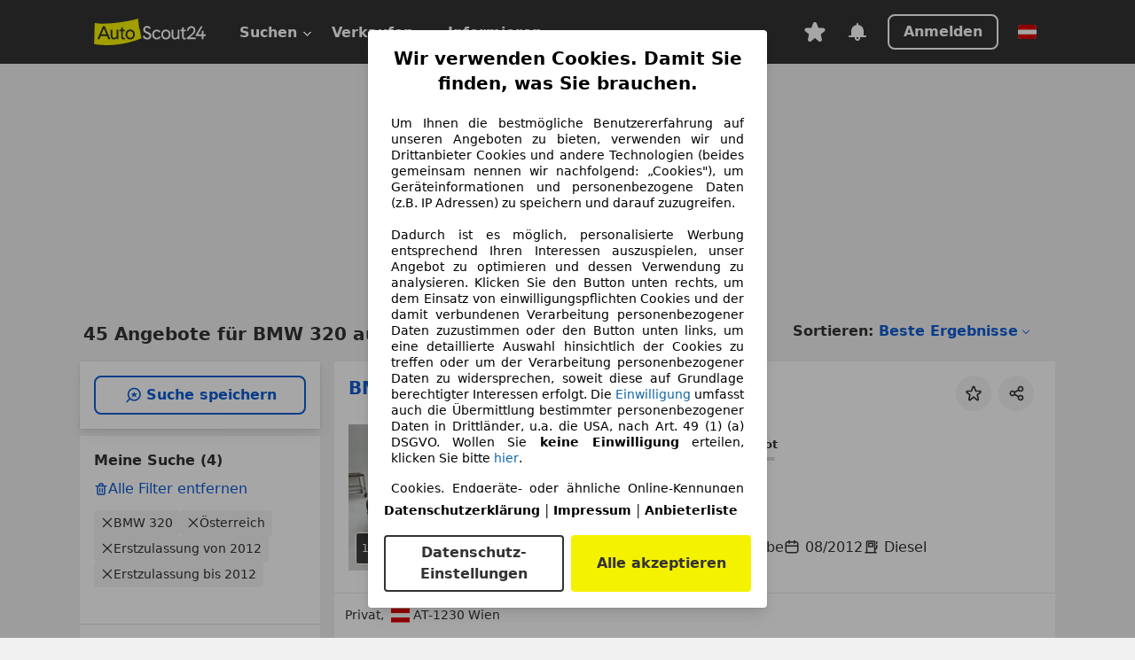

--- FILE ---
content_type: text/html; charset=utf-8
request_url: https://www.autoscout24.at/lst/bmw/320/re_2012
body_size: 145510
content:
<!DOCTYPE html><html lang="de-AT" data-theme="as24"><head><meta charSet="utf-8"/><meta name="viewport" content="width=device-width"/><title>BMW 320 aus 2012 gebraucht kaufen - AutoScout24</title><link rel="preload" href="https://prod.pictures.autoscout24.net/listing-images/80c0684a-65aa-4f53-8352-37b538c62260_f83f5821-2f45-4c6a-8cc0-71d1a6651d79.jpg/250x188.webp" as="image" media="(min-width: 768px) and (max-width: 1099px) and (-webkit-max-device-pixel-ratio: 1)"/><link rel="preload" href="https://prod.pictures.autoscout24.net/listing-images/80c0684a-65aa-4f53-8352-37b538c62260_f83f5821-2f45-4c6a-8cc0-71d1a6651d79.jpg/480x360.webp" as="image" media="(max-width: 767px), (min-width: 1100px), (-webkit-min-device-pixel-ratio: 1.01)"/><script data-testid="breadcrumbs-json-ld" type="application/ld+json">{"@context":"https://schema.org","@type":"BreadcrumbList","itemListElement":[{"@type":"ListItem","position":1,"item":{"@id":"/","name":"Startseite"}},{"@type":"ListItem","position":2,"item":{"@id":"/lst","name":"Suche"}},{"@type":"ListItem","position":3,"item":{"@id":"/lst/bmw","name":"BMW"}},{"@type":"ListItem","position":4,"item":{"@id":"/lst/bmw/320","name":"320"}},{"@type":"ListItem","position":5,"item":{"@id":"/lst/bmw/320/re_2012","name":"2012"}}]}</script><link rel="preload" href="/assets/s24-osa/as24-osa-redesign-integration.js" as="script"/><meta name="next-head-count" content="7"/>
<meta name="mobile-web-app-capable" content="yes"/>
<meta name="apple-mobile-web-app-capable" content="yes"/>
<meta name="apple-mobile-web-app-title" content=""/>
<meta name="apple-mobile-web-app-status-bar-style" content="black"/>
<meta name="format-detection" content="telephone=no"/>

<link rel="apple-touch-icon" sizes="180x180" href="/assets/acquisition-fragments/metatags/images/favicon/apple-touch-icon.png"/>
<link rel="icon" type="image/png" sizes="32x32" href="/assets/acquisition-fragments/metatags/images/favicon/favicon-v2-32x32.png"/>
<link rel="icon" type="image/png" sizes="16x16" href="/assets/acquisition-fragments/metatags/images/favicon/favicon-v2-16x16.png"/>
<link rel="mask-icon" href="/assets/acquisition-fragments/metatags/images/favicon/safari-pinned-tab.svg" color="#f5f200"/>
<link rel="shortcut icon" href="/assets/acquisition-fragments/metatags/images/favicon/favicon.ico"/>
<meta name="msapplication-TileColor" content="#333333"/>
<meta name="msapplication-config" content="/assets/acquisition-fragments/metatags/xml/browserconfig.xml"/>
<meta name="theme-color" content="#ffffff"/>

<link rel="preconnect" href="https://prod.pictures.autoscout24.net"/><meta property="og:site_name" content="AutoScout24"/><meta property="og:type" content="website"/><meta name="format-detection" content="telephone=no"/><meta name="robots" content="index,follow"/><link rel="canonical" href="https://www.autoscout24.at/lst/bmw/320/re_2012"/><link rel="alternate" hrefLang="bg-BG" href="https://www.autoscout24.bg/lst/bmw/320/re_2012"/><link rel="alternate" hrefLang="cs-CZ" href="https://www.autoscout24.cz/lst/bmw/320/re_2012"/><link rel="alternate" hrefLang="de-AT" href="https://www.autoscout24.at/lst/bmw/320/re_2012"/><link rel="alternate" hrefLang="de-DE" href="https://www.autoscout24.de/lst/bmw/320/re_2012"/><link rel="alternate" hrefLang="es-ES" href="https://www.autoscout24.es/lst/bmw/320/re_2012"/><link rel="alternate" hrefLang="fr-BE" href="https://www.autoscout24.be/fr/lst/bmw/320/re_2012"/><link rel="alternate" hrefLang="fr-FR" href="https://www.autoscout24.fr/lst/bmw/320/re_2012"/><link rel="alternate" hrefLang="fr-LU" href="https://www.autoscout24.lu/lst/bmw/320/re_2012"/><link rel="alternate" hrefLang="hr-HR" href="https://www.autoscout24.hr/lst/bmw/320/re_2012"/><link rel="alternate" hrefLang="hu-HU" href="https://www.autoscout24.hu/lst/bmw/320/re_2012"/><link rel="alternate" hrefLang="it-IT" href="https://www.autoscout24.it/lst/bmw/320/re_2012"/><link rel="alternate" hrefLang="nl-BE" href="https://www.autoscout24.be/nl/lst/bmw/320/re_2012"/><link rel="alternate" hrefLang="nl-NL" href="https://www.autoscout24.nl/lst/bmw/320/re_2012"/><link rel="alternate" hrefLang="pl-PL" href="https://www.autoscout24.pl/lst/bmw/320/re_2012"/><link rel="alternate" hrefLang="ro-RO" href="https://www.autoscout24.ro/lst/bmw/320/re_2012"/><link rel="alternate" hrefLang="ru-RU" href="https://www.autoscout24.ru/lst/bmw/320/re_2012"/><link rel="alternate" hrefLang="sv-SE" href="https://www.autoscout24.se/lst/bmw/320/re_2012"/><link rel="alternate" hrefLang="tr-TR" href="https://www.autoscout24.com.tr/lst/bmw/320/re_2012"/><link rel="alternate" hrefLang="uk-UA" href="https://www.autoscout24.com.ua/lst/bmw/320/re_2012"/><link rel="alternate" hrefLang="en-GB" href="https://www.autoscout24.com/lst/bmw/320/re_2012"/><script type="application/ld+json">{"@context":"http:\u002F\u002Fschema.org","@graph":[{"@type":"Car","name":"BMW 320 aus 2012 gebraucht kaufen - AutoScout24","description":"Hier finden Sie aktuelle BMW 320 Gebrauchtwagen-Angebote aus 2012 bei AutoScout24, dem europaweit größten Online-Automarkt.","manufacturer":"BMW","model":"320"}]}</script><meta property="og:image" content="https://www.autoscout24.de/assets/as24-search-funnel/images/og_image.jpg"/><meta property="og:image:width" content="1200"/><meta property="og:image:height" content="630"/><meta name="description" content="Hier finden Sie aktuelle BMW 320 Gebrauchtwagen-Angebote aus 2012 bei AutoScout24, dem europaweit größten Online-Automarkt."/><meta property="og:url" content="https://www.autoscout24.at/lst/bmw/320/re_2012"/><meta property="og:title" content="BMW 320 aus 2012 gebraucht kaufen - AutoScout24"/><meta property="og:description" content="Hier finden Sie aktuelle BMW 320 Gebrauchtwagen-Angebote aus 2012 bei AutoScout24, dem europaweit größten Online-Automarkt."/><link rel="manifest" href="/service-worker/manifests/manifest.json"/><style>:root{--base-0:0px;--base-1:1px;--base-2:2px;--base-4:4px;--base-6:6px;--base-8:8px;--base-12:12px;--base-14:14px;--base-16:16px;--base-18:18px;--base-20:20px;--base-24:24px;--base-28:28px;--base-32:32px;--base-36:36px;--base-40:40px;--base-48:48px;--base-54:54px;--base-64:64px;--base-999:999px;--color-black-10:#f4f4f4;--color-black-20:#eaeaea;--color-black-30:#d6d6d6;--color-black-40:#acacac;--color-black-50:#949494;--color-black-70:#7c7c7c;--color-black-80:#676767;--color-black-90:#333;--color-black-100:#000;--color-grey-warm-10:#f9f9f6;--color-grey-warm-20:#f4f4f0;--color-grey-warm-30:#dad9ce;--color-grey-warm-40:#a9a68e;--color-grey-warm-50:#979278;--color-grey-warm-70:#8a836c;--color-grey-warm-80:#5f594d;--color-grey-warm-90:#333;--color-grey-warm-100:#292621;--color-blue-20:#e2f1ff;--color-blue-30:#b9dcff;--color-blue-40:#8ac8ff;--color-blue-50:#57b2ff;--color-blue-70:#0082fa;--color-blue-80:#076fe6;--color-blue-90:#105dd3;--color-blue-100:#173db4;--color-indigo-20:#e0f1fe;--color-indigo-30:#b8e3fe;--color-indigo-40:#7ccefd;--color-indigo-50:#37b6fa;--color-indigo-70:#1695df;--color-indigo-80:#007ac5;--color-indigo-90:#0162a3;--color-indigo-100:#072c4a;--color-green-20:#e9f6e8;--color-green-30:#cae9c7;--color-green-40:#83cf7e;--color-green-50:#4cb944;--color-green-70:#359730;--color-green-80:#298625;--color-green-100:#0d670f;--color-orange-20:#ffdab3;--color-orange-30:#ffc385;--color-orange-40:#ffac59;--color-orange-50:#fd9537;--color-orange-70:#cf6a12;--color-orange-80:#92541d;--color-orange-100:#552f0d;--color-amber-20:#fcf4d4;--color-amber-30:#f7db5a;--color-amber-40:#f2ca26;--color-amber-50:#d0a91b;--color-amber-70:#7d6510;--color-amber-80:#715b0e;--color-amber-100:#473a0b;--color-red-20:#feedec;--color-red-30:#fccdca;--color-red-40:#f69493;--color-red-50:#ed6969;--color-red-70:#ed1c24;--color-red-80:#c60000;--color-red-100:#4b0401;--color-teal-20:#ebfaf6;--color-teal-30:#dafee8;--color-teal-40:#61d6bb;--color-teal-50:#2bb092;--color-teal-80:#007d77;--color-teal-100:#005245;--color-yellow-20:#fdfccc;--color-yellow-30:#f5f200;--color-yellow-40:#ede500;--color-white:#fff;--color-transparent:rgba(255,255,255,0)}[data-theme]{font-family:system-ui,-apple-system,BlinkMacSystemFont,Segoe UI,Roboto,Noto Sans,Ubuntu,Cantarell,Helvetica Neue,Helvetica,Arial,sans-serif,Apple Color Emoji,Segoe UI Emoji,Segoe UI Symbol;font-size:var(--font-font-size-body);letter-spacing:var(--font-letter-spacing-default);line-height:var(--font-line-height-body);color:var(--color-text-and-icon-default)}[data-theme] hr,hr[data-theme]{margin-top:var(--base-8);margin-bottom:var(--base-8);border:0;border-top:var(--base-1)solid var(--color-black-20)}a{color:var(--color-text-and-icon-link);text-decoration:none}a:hover{color:var(--color-text-and-icon-link-hover)}abbr,acronym,address,applet,article,aside,audio,b,big,blockquote,body,canvas,caption,center,cite,code,dd,del,details,dfn,div,dl,dt,em,embed,fieldset,figcaption,figure,footer,form,h1,h2,h3,h4,h5,h6,header,hgroup,html,i,iframe,img,ins,kbd,label,legend,li,mark,menu,nav,object,ol,output,p,pre,q,ruby,s,samp,section,small,span,strike,strong,sub,summary,sup,table,tbody,td,tfoot,th,thead,time,tr,tt,u,ul,var,video{font:inherit;vertical-align:baseline;color:inherit;border:0}a{font:inherit;vertical-align:baseline;border:0}button,input,select,textarea{font:inherit}button{cursor:pointer;-webkit-user-select:none;-ms-user-select:none;user-select:none}article,aside,details,figcaption,figure,footer,header,hgroup,menu,nav,section{display:block}ol,ul{list-style:none}blockquote,q{quotes:none}blockquote:before,blockquote:after,q:before,q:after{content:&quot;&quot;;content:none}table{border-collapse:collapse;border-spacing:0}*,:before,:after{box-sizing:border-box;margin:0;padding:0}html{-webkit-text-size-adjust:100%;-moz-text-size-adjust:100%;-ms-text-size-adjust:100%;text-size-adjust:100%;-webkit-overflow-scrolling:touch;overflow-y:scroll}body{-webkit-overflow-scrolling:touch}h1,h2,h3,h4,h5,h6{font-weight:400}input,textarea,select{position:relative}picture img{vertical-align:top}:root{font-size:var(--font-font-size-body);line-height:var(--font-line-height-body);letter-spacing:var(--font-letter-spacing-default);color:var(--color-text-and-icon-default)}:root [disabled]{color:var(--color-text-and-icon-disabled)}[data-theme] ::selection{background-color:var(--color-surface-selection)}:root{--border-radius-none:var(--base-0);--border-radius-s:var(--base-4);--border-radius-m:var(--base-8);--border-radius-l:var(--base-16);--border-radius-full:var(--base-999);--border-width-thin:var(--base-1);--border-width-thick:var(--base-2);--size-icon-s:var(--base-8);--size-icon-m:var(--base-16);--size-icon-l:var(--base-24);--spacing-2xs:var(--base-4);--spacing-xs:var(--base-8);--spacing-s:var(--base-12);--spacing-m:var(--base-16);--spacing-l:var(--base-24);--spacing-xl:var(--base-32);--spacing-2xl:var(--base-40);--spacing-3xl:var(--base-48);--spacing-4xl:var(--base-64);--component-button-color-fill-primary:var(--component-button-color-fill-primary-default,#076fe6);--component-chip-color-stroke:var(--component-chip-color-stroke-default,#acacac);--color-surface-subtle:var(--color-canvas-default,#f4f4f4);--component-tooltip-z-index:1000;--black-100:var(--color-black-100,#000);--spacing-xxs:var(--spacing-2xs,.25rem);--font-font-size-xs:var(--font-font-size-caption,.75rem)}.sr-visually-hidden{clip:rect(0 0 0 0);clip-path:inset(50%);white-space:nowrap;border:0;width:1px;height:1px;margin:-1px;padding:0;overflow:hidden;position:absolute!important}.sr-thin-scrollbar{scroll-behavior:smooth;scrollbar-width:thin;scrollbar-color:var(--color-overlay-default)var(--color-transparent)}.sr-thin-scrollbar::-webkit-scrollbar{background-color:var(--color-transparent);width:var(--spacing-xs);border:0px solid var(--color-transparent)}.sr-thin-scrollbar::-webkit-scrollbar-thumb{background-color:var(--color-overlay-default);border:var(--base-2)solid var(--color-transparent);border-radius:var(--spacing-2xs);background-clip:padding-box}
[data-theme=as24]{--color-elevation-dark:rgba(0,0,0,.12);--color-elevation-light:rgba(0,0,0,.05);--color-overlay-default:rgba(51,51,51,.8);--border-radius-none:0px;--border-radius-s:4px;--border-radius-m:8px;--border-radius-l:16px;--border-radius-full:999px;--border-width-thin:1px;--border-width-thick:2px;--font-font-family:SF Pro;--font-letter-spacing-default:0px;--font-letter-spacing-tight:0px;--font-font-size-display-xl:3rem;--font-font-size-display-l:0rem;--font-font-size-title:1.25rem;--font-font-size-body:1rem;--font-font-size-body-s:0rem;--font-font-size-caption:.75rem;--font-font-size-headline-desktop:2rem;--font-font-size-headline-mobile:1.5rem;--font-line-height-display-xl:1.125;--font-line-height-display-l:0;--font-line-height-title:1.4;--font-line-height-body:1.5;--font-line-height-body-s:0;--font-line-height-caption:1.33;--font-line-height-headline-desktop:1.25;--font-line-height-headline-mobile:1.33;--font-font-weight-regular:400;--font-font-weight-bold:600;--size-icon-s:8px;--size-icon-m:16px;--size-icon-l:24px;--spacing-2xs:4px;--spacing-xs:8px;--spacing-s:12px;--spacing-m:16px;--spacing-l:24px;--spacing-xl:32px;--spacing-2xl:40px;--spacing-3xl:48px;--spacing-4xl:64px;--color-text-and-icon-default:var(--color-black-90,#333);--color-text-and-icon-muted:var(--color-black-80,#676767);--color-text-and-icon-placeholder:var(--color-black-80,#676767);--color-text-and-icon-link:var(--color-blue-90,#105dd3);--color-text-and-icon-link-hover:var(--color-blue-100,#173db4);--color-text-and-icon-inverse:var(--color-white,#fff);--color-text-and-icon-link-inverse:var(--color-blue-30,#b9dcff);--color-text-and-icon-disabled:var(--color-black-40,#acacac);--color-canvas-default:var(--color-black-10,#f4f4f4);--color-surface-default:var(--color-white,#fff);--color-surface-muted:var(--color-black-10,#f4f4f4);--color-surface-contrast:var(--color-black-90,#333);--color-surface-brand:var(--color-yellow-30,#f5f200);--color-surface-brand-muted:var(--color-yellow-20,#fdfccc);--color-surface-brand-accent:var(--color-black-90,#333);--color-surface-interactive:var(--color-blue-80,#076fe6);--color-surface-disabled:var(--color-black-20,#eaeaea);--color-surface-destructive:var(--color-red-80,#c60000);--color-surface-selected:var(--color-black-90,#333);--color-stroke-default:var(--color-black-40,#acacac);--color-stroke-strong:var(--color-black-90,#333);--color-stroke-muted:var(--color-black-30,#d6d6d6);--color-stroke-divider:var(--color-black-30,#d6d6d6);--color-stroke-inverse:var(--color-white,#fff);--color-stroke-interactive:var(--color-blue-90,#105dd3);--color-stroke-focus:var(--color-black-90,#333);--color-stroke-focus-inverse:var(--color-white,#fff);--color-feedback-error-strong:var(--color-red-80,#c60000);--color-feedback-error-muted:var(--color-red-20,#feedec);--color-feedback-success-strong:var(--color-green-100,#0d670f);--color-feedback-success-muted:var(--color-green-20,#e9f6e8);--color-feedback-warning-strong:var(--color-amber-70,#7d6510);--color-feedback-warning-muted:var(--color-amber-20,#fcf4d4);--color-feedback-info-strong:var(--color-blue-100,#173db4);--color-feedback-info-muted:var(--color-blue-20,#e2f1ff);--border-radius-card:var(--border-radius-m,8px);--component-checkbox-border-radius:var(--border-radius-s,4px);--color-text-and-icon-selected:var(--color-text-and-icon-inverse,#fff);--color-surface-selection:var(--color-surface-brand,#f5f200);--component-radiobutton-border-width-active-indicator:0px;--component-radio-button-group-border-radius-inside:0px;--component-notification-banner-border-radius:0px;--component-button-color-fill-primary-hover:var(--color-blue-100,#173db4);--component-button-color-text-and-icon-ghost-accent-hover:var(--color-blue-100,#173db4);--component-button-border-radius:var(--border-radius-m,8px);--component-button-sizing-vertical-padding:var(--spacing-xs,8px);--component-autosuggest-spacing-list-item-horizontal-padding:var(--spacing-m,16px);--component-autosuggest-spacing-list-item-vertical-padding:var(--spacing-xs,8px);--component-chip-font-line-height:var(--font-line-height-body,1.5);--component-chip-font-font-size:var(--font-font-size-body,1rem);--component-chip-size-icon:var(--size-icon-l,24px);--component-chip-size-icon-cross:var(--size-icon-m,16px);--component-forms-border-radius:var(--border-radius-s,4px);--component-forms-spacing-height:var(--spacing-l,24px);--component-forms-spacing-width:var(--spacing-l,24px);--component-forms-color-stroke-rest:var(--color-black-70,#7c7c7c);--component-radiobutton-color-fill-active-indicator:var(--color-black-90,#333);--component-radio-button-group-border-width:var(--border-width-thin,1px);--component-radio-button-group-border-radius-outside:var(--border-radius-s,4px);--component-slider-color-fill-track:var(--color-black-30,#d6d6d6);--component-slider-color-fill-track-filled:var(--color-black-80,#676767);--component-toggle-color-fill-checked-hover:var(--color-blue-100,#173db4);--component-notification-banner-border-width:var(--border-width-thick,2px);--component-button-color-fill-primary-default:var(--color-surface-interactive,#076fe6);--component-button-color-text-and-icon-secondary:var(--color-text-and-icon-link,#105dd3);--component-button-color-text-and-icon-primary:var(--color-text-and-icon-inverse,#fff);--component-button-color-stroke-secondary:var(--color-stroke-interactive,#105dd3);--component-checkbox-color-fill-checked:var(--color-surface-default,#fff);--component-checkbox-color-fill-checked-disabled:var(--color-surface-default,#fff);--component-checkbox-color-stroke-checked:var(--component-forms-color-stroke-rest,#7c7c7c);--component-checkbox-color-stroke-checked-disabled:var(--color-stroke-muted,#d6d6d6);--component-checkbox-text-and-icons-checked:var(--color-text-and-icon-default,#333);--component-checkbox-text-and-icons-checked-disabled:var(--color-text-and-icon-disabled,#acacac);--component-chip-color-fill:var(--color-surface-muted,#f4f4f4);--component-chip-color-stroke-default:var(--color-stroke-default,#acacac);--component-chip-color-stroke-hover:var(--color-stroke-strong,#333);--component-chip-color-text-and-icon:var(--color-text-and-icon-default,#333);--component-forms-color-fill:var(--color-surface-default,#fff);--component-forms-color-stroke-hover:var(--color-stroke-strong,#333);--component-radiobutton-color-fill-active:var(--color-surface-default,#fff);--component-radiobutton-color-fill-active-error:var(--color-surface-default,#fff);--component-radiobutton-color-fill-active-disabled:var(--color-surface-default,#fff);--component-radiobutton-color-fill-active-indicator-error:var(--color-feedback-error-strong,#c60000);--component-radiobutton-color-fill-active-indicator-disabled:var(--color-text-and-icon-disabled,#acacac);--component-radiobutton-color-stroke-active:var(--component-forms-color-stroke-rest,#7c7c7c);--component-radio-button-group-color-fill:var(--color-surface-default,#fff);--component-slider-color-fill-thumb:var(--color-surface-selected,#333);--component-tab-color-stroke-selected:var(--color-stroke-strong,#333);--component-navigation-header-color-stroke-hover:var(--color-stroke-strong,#333);--component-navigation-header-color-text-and-icons:var(--color-text-and-icon-default,#333);--component-tag-color-brand-fill:var(--color-surface-brand,#f5f200);--component-tag-color-brand-text-and-icon:var(--color-text-and-icon-default,#333);--component-tooltip-color-text-and-icon:var(--color-text-and-icon-inverse,#fff);--component-tooltip-color-fill:var(--color-surface-contrast,#333);--component-radiobutton-color-stroke-hover:var(--component-forms-color-stroke-hover,#333);--component-radio-button-group-color-text-and-icon-selected:var(--color-text-and-icon-selected,#fff)}</style><script>if(!window.IntersectionObserver) { 
                document.write('<script src="/assets/as24-search-funnel/intersection-observer.js"><\/script>')
              }</script><script id="global-tracking-script" async="" type="module">function r(){if(typeof window!="object")return;if(window.showcar=window.showcar||{},window?.showcar?.tracking){console.error("Double init: window.showcar.tracking object already exists");return}let n=import("https://www.autoscout24.at/assets/showcar/brave-flamingo/full-script-TTIEAGXH.js"),o={loadGtm:async function(...t){(await n).loadGtm(...t)},trackBtsEvent:async function(...t){(await n).trackBtsEvent(...t)},trackBtsImpressionEvent:async function(...t){(await n).trackBtsImpressionEvent(...t)},trackPlanktonEvent:async function(...t){(await n).trackPlanktonEvent(...t)}};window.showcar.tracking=o}r();
//# sourceMappingURL=https://www.autoscout24.at/assets/showcar/brave-flamingo/AS_de_AT.js.map
</script><script>!function(){if("function"!=typeof window.__tcfapi||window.__tcfapi&&"function"!=typeof window.__tcfapi.start){var t,a=[],e=window,i=e.document,c=e.__tcfapi?e.__tcfapi.start:function(){};if(!e.__tcfapi&&function t(){var a=!!e.frames.__tcfapiLocator;if(!a){if(i.body){var c=i.createElement("iframe");c.style.cssText="display:none",c.name="__tcfapiLocator",i.body.appendChild(c)}else setTimeout(t,5)}return!a}()||e.__tcfapi&&!e.__tcfapi.start){var f=e.__tcfapi?e.__tcfapi():[];a.push.apply(a,f),e.__tcfapi=function(...e){var i=[...e];if(!e.length)return a;if("setGdprApplies"===i[0])i.length>3&&2===parseInt(i[1],10)&&"boolean"==typeof i[3]&&(t=i[3],"function"==typeof i[2]&&i[2]("set",!0));else if("ping"===i[0]){var c={gdprApplies:t,cmpLoaded:!1,apiVersion:"2.0"};"function"==typeof i[2]&&i[2](c,!0)}else a.push(i)},e.__tcfapi.commandQueue=a,e.__tcfapi.start=c,e.addEventListener("message",function(t){var a="string"==typeof t.data,i={};try{i=a?JSON.parse(t.data):t.data}catch(c){}var f=i.__tcfapiCall;f&&e.__tcfapi(f.command,f.version,function(e,i){if(t.source){var c={__tcfapiReturn:{returnValue:e,success:i,callId:f.callId,command:f.command}};a&&(c=JSON.stringify(c)),t.source.postMessage(c,"*")}},f.parameter)},!1)}}}();</script><script type="module" async="">(function(){"use strict";try{var e=document.createElement("style");e.appendChild(document.createTextNode('._consent-popup_1lphq_1{position:fixed;display:grid;place-items:center;background-color:#00000059;isolation:isolate;z-index:9999999999;counter-reset:css-counter 0;top:0;left:0;right:0;bottom:0;font-family:system-ui,-apple-system,BlinkMacSystemFont,Segoe UI,Roboto,Helvetica,Arial,sans-serif,"Apple Color Emoji","Segoe UI Emoji",Segoe UI Symbol;font-size:1rem}._consent-popup-inner_1lphq_21{background-color:#fff;padding:18px 18px 0;max-width:450px;text-align:justify;border-radius:4px;box-shadow:0 12px 24px #0000000d,0 8px 16px #0000000d,0 4px 8px #0000000d,0 0 2px #0000001f}._scrollable-container_1lphq_33{max-height:70vh;overflow:auto;padding:0 8px}._headline_1lphq_40{font-size:1.25rem;line-height:1.4;font-weight:700;margin-bottom:22px;color:#000;text-align:center}._content_1lphq_49{font-weight:400;color:#000;font-size:.875rem;line-height:1.3;margin-bottom:16px}._content_1lphq_49 a{color:#1166a8;font-size:.875rem;text-decoration:none}._content_1lphq_49 b{font-weight:700}._consent-decline_1lphq_67{font-weight:500;color:#1166a8;cursor:pointer;text-decoration:none;border:none;background:transparent;padding:0}._consent-decline_1lphq_67:hover{color:#0c4f90}._consent-decline_1lphq_67:active{color:#083b78}._acceptance-buttons_1lphq_85{display:flex;justify-content:space-between;background-color:fff;padding-bottom:18px;padding-top:8px}._acceptance-buttons_1lphq_85>button{font-weight:700;font-size:1rem;line-height:1.5;border-radius:4px;color:#333;padding:6px 0;width:49%}._consent-settings_1lphq_103{background-color:inherit;cursor:pointer;text-align:center;border-width:2px;border-style:solid;border-color:#333}._consent-accept_1lphq_114{background:#f5f200;cursor:pointer;border:none;text-align:center}._legalDisclosure_1lphq_123{margin-top:8px;margin-bottom:8px}._legalDisclosure_1lphq_123>a{font-size:.875rem;color:#000;font-weight:600}._headingForPurposes_1lphq_133{display:block;font-size:.83em;margin-block-start:1.67em;margin-block-end:1.67em;margin-inline-start:0px;margin-inline-end:0px;font-weight:700}@media screen and (max-width: 767px){._consent-popup-inner_1lphq_21{margin:20px}._headline_1lphq_40{margin-bottom:28px}}@media screen and (max-height: 680px){._scrollable-container_1lphq_33{max-height:60vh}}')),document.head.appendChild(e)}catch(o){console.error("vite-plugin-css-injected-by-js",o)}})();
const e={...{headline:"Wir verwenden Cookies. Damit Sie finden, was Sie brauchen.",description:'Um Ihnen die bestmögliche Benutzererfahrung auf unseren Angeboten zu bieten, verwenden wir und Drittanbieter Cookies und andere Technologien (beides gemeinsam nennen wir nachfolgend: „Cookies"), um Geräteinformationen und personenbezogene Daten (z.B. IP Adressen) zu speichern und darauf zuzugreifen.<br><br>Dadurch ist es möglich, personalisierte Werbung entsprechend Ihren Interessen auszuspielen, unser Angebot zu optimieren und dessen Verwendung zu analysieren. Klicken Sie den Button unten rechts, um dem Einsatz von einwilligungspflichten Cookies und der damit verbundenen Verarbeitung personenbezogener Daten zuzustimmen oder den Button unten links, um eine detaillierte Auswahl hinsichtlich der Cookies zu treffen oder um der Verarbeitung personenbezogener Daten zu widersprechen, soweit diese auf Grundlage berechtigter Interessen erfolgt. Die <a href="${$1}">Einwilligung</a> umfasst auch die Übermittlung bestimmter personenbezogener Daten in Drittländer, u.a. die USA, nach Art. 49 (1) (a) DSGVO. Wollen Sie <b>keine Einwilligung</b> erteilen, klicken Sie bitte ${$2}.',adjustPreferences:"Sie können Ihre Präferenzen jederzeit anpassen und erteilte Einwilligungen widerrufen, indem Sie in unserer Datenschutzerklärung den Privacy Manager besuchen.",acceptButton:"Alle akzeptieren",privacySettings:"Datenschutz-Einstellungen",here:"hier",privacy:"Datenschutzerklärung",imprint:"Impressum",vendorCount:"Wir arbeiten mit @@@@@@@ Anbietern zusammen.",vendorList:"Anbieterliste",purposesHeading:"Zwecke",newWindowWarning:"öffnet in einem neuen Fenster"},privacyUrl:"https://www.autoscout24.at/unternehmen/datenschutz/",imprintUrl:"https://www.autoscout24.at/unternehmen/impressum/",vendorListUrl:"https://www.autoscout24.at/consent-management/#vendors",consentUrl:"https://www.autoscout24.at/unternehmen/datenschutz/#box5-title",...{purposes:{1:{name:"Speichern von oder Zugriff auf Informationen auf einem Endgerät",description:"Cookies, Endgeräte- oder ähnliche Online-Kennungen (z. B. login-basierte Kennungen, zufällig generierte Kennungen, netzwerkbasierte Kennungen) können zusammen mit anderen Informationen (z. B. Browsertyp und Browserinformationen, Sprache, Bildschirmgröße, unterstützte Technologien usw.) auf Ihrem Endgerät gespeichert oder von dort ausgelesen werden, um es jedes Mal wiederzuerkennen, wenn es eine App oder einer Webseite aufruft. Dies geschieht für einen oder mehrere der hier aufgeführten Verarbeitungszwecke."},25:{name:"Essentielle Seitenfunktionen",description:"Wir bzw. diese Anbieter nutzen Cookies oder ähnliche Tools und Technologien, die für die essentielle Seitenfunktionen erforderlich sind und die einwandfreie Funktionalität der Webseite sicherstellen.  Sie werden normalerweise als Folge von Nutzeraktivitäten genutzt, um wichtige Funktionen wie das Setzen und Aufrechterhalten von Anmeldedaten oder Datenschutzeinstellungen zu ermöglichen. Die Verwendung dieser Cookies bzw. ähnlicher Technologien kann normalerweise nicht abgeschaltet werden. Allerdings können bestimmte Browser diese Cookies oder ähnliche Tools blockieren oder Sie darauf hinweisen. Das Blockieren dieser Cookies oder ähnlicher Tools kann die Funktionalität der Webseite beeinträchtigen."},26:{name:"Erweiterte Seitenfunktionen",description:"Wir bzw. Drittanbieter nutzen unterschiedliche technologische Mittel, darunter u.a. Cookies und ähnliche Tools auf unserer Webseite, um Ihnen erweiterte Seitenfunktionen anzubieten und ein verbessertes Nutzungserlebnis zu gewährleisten. Durch diese erweiterten Funktionalitäten ermöglichen wir die Personalisierung unseres Angebotes - etwa, um Ihre Suchvorgänge bei einem späteren Besuch fortzusetzen, Ihnen passende Angebote aus Ihrer Nähe anzuzeigen oder personalisierte Werbung und Nachrichten bereitzustellen und diese auszuwerten. Mit Ihrer Einwilligung werden nutzungsbasierte Informationen an von Ihnen kontaktierte Händler übermittelt. Einige Cookies/Tools werden von den Anbietern verwendet, um von Ihnen bei Finanzierungsanfragen angegebene Informationen für 30 Tage zu speichern und innerhalb dieses Zeitraums automatisch für die Befüllung neuer Finanzierungsanfragen wiederzuverwenden. Ohne die Verwendung solcher Cookies/Tools können solche erweiterten Funktionen ganz oder teilweise nicht genutzt werden."}},stacks:{1:"Genaue Standortdaten und Identifikation durch Scannen von Endgeräten",42:"Personalisierte Werbung und Inhalte, Messung von Werbeleistung und der Performance von Inhalten, Zielgruppenforschung sowie Entwicklung und Verbesserung von Angeboten"}}},n={},t=function(e,t,s){return t&&0!==t.length?Promise.all(t.map((e=>{if((e=function(e){return"/"+e}(e))in n)return;n[e]=!0;const t=e.endsWith(".css"),s=t?'[rel="stylesheet"]':"";if(document.querySelector(`link[href="${e}"]${s}`))return;const o=document.createElement("link");return o.rel=t?"stylesheet":"modulepreload",t||(o.as="script",o.crossOrigin=""),o.href=e,document.head.appendChild(o),t?new Promise(((n,t)=>{o.addEventListener("load",n),o.addEventListener("error",(()=>t(new Error(`Unable to preload CSS for ${e}`))))})):void 0}))).then((()=>e())):e()},s="ABCDEFGHIJKLMNOPQRSTUVWXYZabcdefghijklmnopqrstuvwxyz0123456789-_";function o(e){var n;return null==(n=document.cookie.match("(^|;)\\s*"+e+"\\s*=\\s*([^;]+)"))?void 0:n.pop()}function r(e,n){const t="domain="+p(document.location.hostname);document.cookie=[`${e}=${n}`,"path=/","max-age=31536000",t,"samesite=Lax"].join(";")}function i(e,n){if(!n)return!1;return 100*function(e){if(!/^[A-Za-z0-9\-_]+$/.test(e))return-1;let n="";for(const t of e)n+=s.indexOf(t).toString(2).padStart(6,"0");return parseInt(n,2)}(n.substring(1,7))>Date.now()-864e5*e}const a=["autoscout24","autoplenum-development","autoplenum-staging","autoplenum","12gebrauchtwagen","12neuwagen","leasingmarkt","bild","leasevergelijker","autotrader","gebrauchtwagen","leasingtime"];const u=["autoscout24","autoplenum","autoplenum-development","autoplenum-staging","autotrader","gebrauchtwagen","leasingmarkt","leasingtime","12gebrauchtwagen","12gebrauchtwagen-staging","12gebrauchtwagen-development","12neuwagen","12neuwagen-staging","12neuwagen-development","bild","leasevergelijker","autotrader","autohebdo"],c={autoscout24:["de","be","at","es","it","fr","nl","lu","pl","hu","bg","ro","cz","ru","hr","se","com.tr","com.ua","com"],autoplenum:["de","at"],"autoplenum-development":["de","at"],"autoplenum-staging":["de","at"],autotrader:["nl","ca"],gebrauchtwagen:["at"],leasingmarkt:["de","at"],leasingtime:["de"],"12gebrauchtwagen":["de"],"12gebrauchtwagen-development":["de"],"12gebrauchtwagen-staging":["de"],"12neuwagen":["de"],"12neuwagen-development":["de"],"12neuwagen-staging":["de"],bild:["de"],leasevergelijker:["nl"],autohebdo:["net"]},l=["https://bild.de","https://leasingtime.de","https://rebuild.leasingtime.de","https://staging.leasingmarkt.de","https://staging.leasevergelijker.nl"];function d({origin:e,hostName:n,protocol:t,port:s}){const o=n.includes("autoscout24")&&n.includes("local"),r=!o&&t?`${t}//`:"https://",i=!o&&s?`:${s}`:"";if(l.includes(null!=e?e:""))return e;if(n.includes("autoscout24")&&"localhost"===n)return"https://www.autoscout24.com";if(e&&!e.includes("autoscout24")&&e.includes("local"))return e;let a="";for(const c of u)n.includes(`.${c}.`)&&(a=c);if(""===a)return"https://www.autoscout24.com";for(const u of c[a])if(n.endsWith(`.${u}`))return`${r}www.${a}.${u}${i}`;return"https://www.autoscout24.com"}const p=e=>{const n=d({hostName:e});return e&&n?n.replace("https://","").replace("www.","").replace("local.","").replace("localhost","www.autoscout24.com").replace(/:.*$/,""):"www.autoscout24.com"},h=window.location;function m(e){const{hostname:n,pathname:t,protocol:s,port:o,origin:r}=h,i=d({origin:r,hostName:n,protocol:s,port:o});if(!i)return;if(e&&"bild"===e)return`${i}/leasing/consent-management`;if(!n.includes("autoscout24"))return`${i}/consent-management`;var a;return`${n.endsWith(".be")&&n.includes("autoscout24")?`${i}${a=t,a.startsWith("/nl")?"/nl":"/fr"}`:i}/consent-management`}function g({translations:e,companyName:n,styles:t,contentHtml:s,buttonOrder:i}){const a=(new Document).querySelector.call(document,"#as24-cmp-popup");a&&a.remove(),function({translations:e,companyName:n,styles:t,contentHtml:s,buttonOrder:i}){const a={accept:`<button class=${t["consent-accept"]} data-testid="as24-cmp-accept-all-button">${e.acceptButton}</button>`,settings:`<button class=${t["consent-settings"]} data-testid="as24-cmp-partial-consent-button">${e.privacySettings}</button>`,decline:`<button class=${t["consent-decline"]} data-testid="as24-cmp-decline-all-button">${e.declineButton}</button>`},u=i.map((e=>a[e])).join("\n"),c=`\n    <div class=${t["consent-popup"]} id="as24-cmp-popup">\n      <div class=${t["consent-popup-inner"]} data-testid="as24-cmp-container">\n        <div class=${t["scrollable-container"]}>\n          ${s}\n        </div>\n        <div class=${t.legalDisclosure}>\n          <a href=${e.privacyUrl} aria-label="${e.privacy}(${e.newWindowWarning})" target="_blank">${e.privacy}</a> | \n          <a href=${e.imprintUrl} aria-label="${e.imprint}(${e.newWindowWarning})" target="_blank">${e.imprint}</a> |\n          <a href=${e.vendorListUrl} aria-label="${e.vendorList}(${e.newWindowWarning})" target="_blank">${e.vendorList}</a>\n        </div>\n        <div class=${t["acceptance-buttons"]}>\n          ${u}\n        </div>\n      </div>\n    </div>`,l=document.createElement("div");l.innerHTML=c,l.addEventListener("click",(async function(e){e.target instanceof HTMLElement&&(e.target.closest('[data-testId="as24-cmp-accept-all-button"]')&&p({route:"accept-all",companyName:n}),e.target.closest('[data-testId="as24-cmp-decline-all-button"]')&&p({route:"decline-all",companyName:n}),e.target.closest('[data-testId="as24-cmp-partial-consent-button"]')&&p({route:"partial-consent",companyName:n}))})),document.body.appendChild(l);const d=m(n);async function p({route:e,companyName:n}){if("partial-consent"===e){const e=encodeURIComponent(h.href),n=`${d}/?redirectTo=${e}`;h.href=n}else{l.remove();const t=await fetch(`${d}/${e}`,{method:"POST",headers:{"Content-Type":"application/json"},body:JSON.stringify({companyName:n})}).then((e=>e.json())),s=o("euconsent-v2")||"";t["euconsent-v2"]!==s&&(r("euconsent-v2",t["euconsent-v2"]),r("cconsent-v2",encodeURIComponent(t["cconsent-v2"])),r("addtl_consent",t.addtl_consent),r("as24-cmp-signature",t["as24-cmp-signature"])),window.__tcfapi("updateCmpApi",2,(()=>null),t,e,!1)}}}({translations:e,companyName:n,styles:t,contentHtml:s,buttonOrder:i});try{if("1"===sessionStorage.cmpPopupShownEventSent)return;const e=m(n);sessionStorage.cmpPopupShownEventSent="1",navigator.sendBeacon(`${e}/popup-shown`,JSON.stringify({companyName:n}))}catch(u){}}const w=window.location;async function b(e){const n=w.hostname,s=(n.includes("local.autoscout24.")||n.includes("127.0.0.1")||n.includes("localhost"))&&!!document.getElementById("as24-cmp-local-body");let o;o=t(s?()=>import("../../full-cmp.js"):()=>import("https://www.autoscout24.de/assets/as24-cmp/full-cmp.js"),[]);try{(await o).initializeFullCmpApi(e)}catch(r){console.error(r)}}function f(e,n,t){r(e,n),t.delete(e)}const v=149,k={"consent-popup":"_consent-popup_1lphq_1","consent-popup-inner":"_consent-popup-inner_1lphq_21","scrollable-container":"_scrollable-container_1lphq_33",headline:"_headline_1lphq_40",content:"_content_1lphq_49","consent-decline":"_consent-decline_1lphq_67","acceptance-buttons":"_acceptance-buttons_1lphq_85","consent-settings":"_consent-settings_1lphq_103","consent-accept":"_consent-accept_1lphq_114",legalDisclosure:"_legalDisclosure_1lphq_123",headingForPurposes:"_headingForPurposes_1lphq_133"};function y({description:e,templateValues:n,requiredKeys:t=[]}){for(const r of t){const t=`\${${r}}`;e.includes(t)&&!n[r]&&console.error(`Missing required template value: ${r}`)}return s=e,o=n,new Function("vars",["const tagged = ( "+Object.keys(o).join(", ")+" ) =>","`"+s+"`","return tagged(...Object.values(vars))"].join("\n"))(o);var s,o}const $={autoscout24:new Set(["en-GB","de-AT","fr-FR","fr-BE","fr-LU","it-IT","es-ES","pl-PL","nl-NL","bg-BG","ro-RO","hu-HU","hr-HR","cs-CZ","sv-SE","nl-BE","ru-RU","tr-TR","uk-UA","de-DE"]),"12gebrauchtwagen":new Set(["de-DE"]),"12neuwagen":new Set(["de-DE"]),autoplenum:new Set(["de-DE","de-AT"]),autotrader:new Set(["nl-NL"]),bild:new Set(["de-DE"]),gebrauchtwagen:new Set(["de-AT"]),leasevergelijker:new Set(["nl-NL"]),leasingmarkt:new Set(["de-DE"]),leasingtime:new Set(["de-DE"])},z=178;const _={strict:$.autoscout24.has("de-AT")?z:v},S=function({translations:e,styles:n}){const t=`<button class=${null==n?void 0:n["consent-decline"]} data-testid="as24-cmp-decline-all-button">${e.here}</button>`;return{...e,description:y({description:e.description,templateValues:{$1:null==e?void 0:e.consentUrl,$2:t},requiredKeys:["$2"]})}}({translations:e,vendorCount:_.strict,styles:k}),E=new class extends class{constructor(e,n,t){this.translations=e,this.vendorCount=n,this.styles=t,this.blocks=[]}addHeadline(e){return this.blocks.push(`<p class=${this.styles.headline}>${e}</p>`),this}addText(e,n){return(null==n?void 0:n.hr)&&this.blocks.push("<hr />"),this.blocks.push(`<p class=${this.styles.content}>${e}</p>`),this}addHeading(e,n){return(null==n?void 0:n.hr)&&this.blocks.push("<hr />"),this.blocks.push(`<p class=${this.styles.headingForPurposes}>${e}</p>`),this}addVendorCountLine(e){var n;const t=null==(n=this.translations.vendorCount)?void 0:n.replace(e,this.vendorCount.toString());return t&&this.addText(t,{hr:!0}),this}getButtonOrder(){return["settings","accept"]}build(){return this.blocks.join("\n")}}{buildContent(){return this.addHeadline(this.translations.headline).addText(this.translations.description).addText(this.translations.purposes[1].description).addText(this.translations.adjustPreferences).addHeading(this.translations.purposesHeading).addText(this.translations.stacks[1]).addText(this.translations.stacks[42],{hr:!0}).addHeading(this.translations.purposes[25].name,{hr:!0}).addText(this.translations.purposes[25].description,{hr:!0}).addHeading(this.translations.purposes[26].name,{hr:!0}).addText(this.translations.purposes[26].description).addVendorCountLine("@@@@@@@").build()}}(S,_.strict,k);var C;C={translations:S,isoCulture:"de-AT",companyName:"autoscout24",styles:k,mode:"strict",vendorListVersion:134,contentHtml:E.buildContent(),buttonOrder:E.getButtonOrder()},"undefined"!=typeof window&&function(e){var n,t;const s=new URL(e),r=null==(n=s.searchParams.get("show-as24-cmp"))?void 0:n.toLowerCase(),i=null==(t=o("show-as24-cmp"))?void 0:t.toLowerCase(),u=a.findIndex((e=>s.hostname.includes(`${e}`)))>-1;return"true"===r||"false"!==r&&("true"===i||"false"!==i&&u)}(w.href)&&function(){function e(n){document.body?n():setTimeout((()=>e(n)),1)}return new Promise((n=>{e(n)}))}().then((()=>async function({translations:e,...n}){if(function(){const e=window.self!==window.top,n=w.href.includes("disable-cmp=true")||(null==document?void 0:document.cookie.includes("disable-cmp=true")),t="true"===document.body.dataset.suppressCmp||"true"===document.body.dataset.suppresscmp,s=/autoscout24\.com\/entry\/.*/.test(w.href);return t||n||e||s}())return;const{companyName:t,styles:s,contentHtml:a,buttonOrder:u}=n;var c,l;window.addEventListener("showAs24Cmp",(()=>{g({translations:e,companyName:t,styles:s,contentHtml:a,buttonOrder:u})})),c=w.search,null!=(l=c.includes("sticky-as24-cmp=true"))&&l&&r("show-as24-cmp","true"),function(){const e=new URLSearchParams(w.search),n=new URLSearchParams(w.hash.slice(1)),t=e.get("euconsent-v2")||n.get("euconsent-v2"),s=e.get("cconsent-v2")||n.get("cconsent-v2"),o=e.get("addtl_consent")||n.get("addtl_consent"),r=e.get("cm-custom-vendors")||n.get("cm-custom-vendors"),i=e.get("cm-custom-purposes")||n.get("cm-custom-purposes"),a=!!(e.get("gdpr-auditId")||e.get("gdpr-last-interaction")||t||s||o||r||i);if(e.delete("gdpr-auditId"),e.delete("gdpr-last-interaction"),t&&f("euconsent-v2",t,e),s&&f("cconsent-v2",s,e),o&&f("addtl_consent",o,e),i&&f("cm-custom-purposes",i,e),r&&f("cm-custom-vendors",r,e),a){const n=e.toString();history.replaceState(null,"",n?`?${n}`:"")}}();const d=365,p=o("euconsent-v2")||"";i(d,p)?window.location.search.includes("googleConsentMode=true")&&(window.dataLayer=window.dataLayer||[],window.dataLayer.push("consent","default",{ad_storage:"granted",analytics_storage:"granted",functionality_storage:"granted",personalization_storage:"granted",security_storage:"granted"},{common_country:"de",common_language:"de",common_brand:"",common_environment:"live",common_platform:"web",common_techState:"tatsu"})):g({translations:e,companyName:t,styles:s,contentHtml:a,buttonOrder:u}),"loading"===document.readyState?window.addEventListener("DOMContentLoaded",(()=>b(n))):b(n)}(C))).catch(console.error);
</script><link rel="preload" href="/assets/as24-search-funnel/_next/static/css/754be28d405d7d3f.css" as="style"/><link rel="stylesheet" href="/assets/as24-search-funnel/_next/static/css/754be28d405d7d3f.css" data-n-g=""/><link rel="preload" href="/assets/as24-search-funnel/_next/static/css/b73e3af9470d91e3.css" as="style"/><link rel="stylesheet" href="/assets/as24-search-funnel/_next/static/css/b73e3af9470d91e3.css" data-n-p=""/><link rel="preload" href="/assets/as24-search-funnel/_next/static/css/1e1e547caa899d17.css" as="style"/><link rel="stylesheet" href="/assets/as24-search-funnel/_next/static/css/1e1e547caa899d17.css" data-n-p=""/><link rel="preload" href="/assets/as24-search-funnel/_next/static/css/d3dc3ae748ba355c.css" as="style"/><link rel="stylesheet" href="/assets/as24-search-funnel/_next/static/css/d3dc3ae748ba355c.css"/><noscript data-n-css=""></noscript><script defer="" nomodule="" src="/assets/as24-search-funnel/_next/static/chunks/polyfills-42372ed130431b0a.js"></script><script defer="" src="/assets/as24-search-funnel/_next/static/chunks/9421.92402bc4e64645d9.js"></script><script src="/assets/as24-search-funnel/_next/static/chunks/webpack-e5ef8c5f5af67172.js" defer=""></script><script src="/assets/as24-search-funnel/_next/static/chunks/framework-6f773ab18b666892.js" defer=""></script><script src="/assets/as24-search-funnel/_next/static/chunks/main-3e2f582ba8822db8.js" defer=""></script><script src="/assets/as24-search-funnel/_next/static/chunks/pages/_app-95948009b6861ec9.js" defer=""></script><script src="/assets/as24-search-funnel/_next/static/chunks/9713-64214d8123b2721e.js" defer=""></script><script src="/assets/as24-search-funnel/_next/static/chunks/6467-e3cee7b372804898.js" defer=""></script><script src="/assets/as24-search-funnel/_next/static/chunks/585-8508e8e5b2b23d15.js" defer=""></script><script src="/assets/as24-search-funnel/_next/static/chunks/3145-b603c40827999060.js" defer=""></script><script src="/assets/as24-search-funnel/_next/static/chunks/1391-e52ce2f30fd31341.js" defer=""></script><script src="/assets/as24-search-funnel/_next/static/chunks/5532-bb336aacd07abf3c.js" defer=""></script><script src="/assets/as24-search-funnel/_next/static/chunks/5138-472333cb4c58c798.js" defer=""></script><script src="/assets/as24-search-funnel/_next/static/chunks/5268-7e883941770cdd8d.js" defer=""></script><script src="/assets/as24-search-funnel/_next/static/chunks/7009-ba10d609272c948d.js" defer=""></script><script src="/assets/as24-search-funnel/_next/static/chunks/1527-7dbe50099b25de25.js" defer=""></script><script src="/assets/as24-search-funnel/_next/static/chunks/5756-2dff7337cadb4ca0.js" defer=""></script><script src="/assets/as24-search-funnel/_next/static/chunks/3135-1cdc750228a39b88.js" defer=""></script><script src="/assets/as24-search-funnel/_next/static/chunks/3079-54901ce7f3d6d817.js" defer=""></script><script src="/assets/as24-search-funnel/_next/static/chunks/1952-901efbaceca21fb6.js" defer=""></script><script src="/assets/as24-search-funnel/_next/static/chunks/6176-e05aa8728a5774de.js" defer=""></script><script src="/assets/as24-search-funnel/_next/static/chunks/8392-a47fb4c105532010.js" defer=""></script><script src="/assets/as24-search-funnel/_next/static/chunks/5059-8da379aac8880eb6.js" defer=""></script><script src="/assets/as24-search-funnel/_next/static/chunks/pages/lst/%5B...slug%5D-14019113f389782f.js" defer=""></script><script src="/assets/as24-search-funnel/_next/static/as24-search-funnel_main-20251124183136/_buildManifest.js" defer=""></script><script src="/assets/as24-search-funnel/_next/static/as24-search-funnel_main-20251124183136/_ssgManifest.js" defer=""></script></head><body style="display:block !important"><div class="sc-content-container" style="-webkit-overflow-scrolling:auto;overflow-x:visible"><div class="header-fragment"><script>window.headerFooterLocale="de-AT",window.headerFooterDomain="autoscout24",window.headerVersion="4c44785a";</script><script>!function(){try{let e="as24-header-html-dealer-nav",o=localStorage.getItem(e);if(o){let t=(e=>{let o=document.cookie.split(";"),t="sso=";for(let e of o)if((e=e.trim()).startsWith(t))return decodeURIComponent(e.slice(t.length));return null})(0),{versionHash:r,ssoCookie:n,html:a}=JSON.parse(o);r===window.headerVersion&&n===t?(window.__AS24_HEADER_CACHED__=!0,document.body?.insertAdjacentHTML("afterbegin",a)):localStorage.removeItem(e)}}catch(e){console.error("Early cache handler failed:",e)}}();</script><style>.icon-arrow,.hfo-expandable-box__label:after{content:"";transform-origin:50% 25%;content:"";border-top:1px solid #000;border-bottom:0;border-left:0;border-right:1px solid #000;border-radius:1px;width:7px;height:7px;margin-left:8px;transform:rotate(135deg)}.sc-hidden{display:none!important}@media (min-width:0) and (max-width:767px){.sc-hidden-at-s{display:none!important}}@media (min-width:768px) and (max-width:1023px){.sc-hidden-at-m{display:none!important}}@media (min-width:1024px) and (max-width:1099px){.sc-hidden-at-l{display:none!important}}@media (min-width:320px) and (max-width:1023px){.sc-visible-at-l{display:none}}@media (min-width:1100px){.sc-visible-at-l{display:none}.sc-hidden-at-xl{display:none!important}}@media (max-width:1099px){.sc-visible-at-xl{display:none}}.sc-inline-link{cursor:pointer;color:#333;background:0 0;border:none;text-decoration:none;transition:color .2s ease-in}.sc-inline-link:hover,.sc-inline-link:active{color:#1166a8}.sc-btn-block{width:100%;display:block}.sc-btn-ross{-webkit-user-select:none;user-select:none;-webkit-appearance:none;appearance:none;color:#333;text-align:center;border:none;border-radius:4px;padding:10px 16px;font-size:1rem;font-weight:600;line-height:1.3;text-decoration:none;transition:color .2s ease-in,background-color .2s ease-in,border-color .2s ease-in;display:inline-block}.sc-btn-ross:hover{color:#333}.sc-btn-ross [class^=icon-]{background-size:contain;width:16px;height:16px;display:inline-block;position:relative}.sc-btn-ross{color:#333;background-color:#fff;border:2px solid #333;padding-top:8px;padding-bottom:8px}.sc-btn-ross:hover,.sc-btn-ross:active{color:#000;border:2px solid #000}.sc-btn-ross[disabled]{color:#acacac;border:2px solid #acacac}.sc-link-with-icon{float:right;align-items:center;display:flex}.sc-link-with-icon svg{margin-left:8px}@media (min-width:768px){.hfo-expandable-box--adaptive{border-bottom:none}.hfo-expandable-box--adaptive .hfo-expandable-box__content{display:block}.hfo-expandable-box--adaptive .hfo-expandable-box__label{cursor:auto}.hfo-expandable-box--adaptive .hfo-expandable-box__label:after{display:none}}.hfo-expandable-box__title{font-size:1rem;font-weight:600}.hfo-expandable-box__toggle{display:none}.hfo-expandable-box__toggle:checked~.hfo-expandable-box__content{display:block}.hfo-expandable-box__toggle:checked~.hfo-expandable-box__title>.hfo-expandable-box__label:after{transition:all .4s;right:18px;transform:rotate(315deg)}.hfo-expandable-box__label{cursor:pointer;justify-content:space-between;align-items:center;padding:20px 0;display:flex}.hfo-expandable-box__label:after{transition:all .4s;position:absolute;right:16px;transform:rotate(135deg)}@media (min-width:768px){.hfo-expandable-box__label{padding:28px 0}}.hfo-expandable-box__content{display:none}.icon-arrow,.hfo-expandable-box__label:after{content:"";transform-origin:50% 25%;border-top:1px solid #000;border-bottom:0;border-left:0;border-right:1px solid #000;border-radius:1px;width:7px;height:7px;margin-left:8px;transform:rotate(135deg)}.hfo-popover{background:#fff;border:1px solid #dcdcdc;border-radius:4px;margin-top:16px;box-shadow:0 0 10px #dcdcdc}@media (max-width:481px){.hfo-popover{width:calc(100% - 16px);left:8px}}.hfo-popover{z-index:2;max-width:450px;padding:16px;position:absolute}.hfo-popover__content:first-of-type h2,.hfo-popover__content:first-of-type h3,.hfo-popover__content:first-of-type h4,.hfo-popover__content:first-of-type h5{padding-right:40px}.hfo-popover__close{cursor:pointer;z-index:1;background:#fff;border:1px solid #dcdcdc;border-radius:4px;width:32px;height:32px;padding:8px;line-height:20px;transition:border-color .2s;display:inline-block;position:absolute;top:16px;right:16px}.hfo-popover__close img{fill:#949494;width:12px;height:12px;transition:fill .2s}.hfo-popover__close:hover{border-color:#4c4c4c}.hfo-popover__close:hover img{fill:#4c4c4c}.hfo-popover:before,.hfo-popover:after{content:"";pointer-events:none;position:absolute;top:0;left:10%;transform:translate(-50%,-100%)}.hfo-popover:before{border:14px solid #0000;border-bottom-color:#dcdcdc}.hfo-popover:after{border:13px solid #0000;border-bottom-color:#fff}.hfo-popover.hfo-popover-left{left:0}.hfo-popover.hfo-popover-left:before,.hfo-popover.hfo-popover-left:after{left:10%}.hfo-popover.hfo-popover-center{left:25%}@media (max-width:768px){.hfo-popover.hfo-popover-center{left:calc(50% - 225px)}}@media (max-width:481px){.hfo-popover.hfo-popover-center{left:8px}}.hfo-popover.hfo-popover-center:before,.hfo-popover.hfo-popover-center:after{left:50%}.hfo-popover.hfo-popover-right{right:16px}@media (max-width:481px){.hfo-popover.hfo-popover-right{left:8px;right:inherit}}.hfo-popover.hfo-popover-right:before,.hfo-popover.hfo-popover-right:after{left:90%}</style><style>.icon-arrow{content:"";transform-origin:50% 25%;border-top:1px solid #000;border-bottom:0;border-left:0;border-right:1px solid #000;border-radius:1px;width:7px;height:7px;margin-left:8px;transform:rotate(135deg)}:root{--bell-read-active-background-image:url("data:image/svg+xml,%3Csvg xmlns='http://www.w3.org/2000/svg' viewBox='0 0 24 24'%3E%3Cpath fill='%23333' fill-rule='evenodd' d='M21 16h-2v-5c0-3.5-2.6-6.4-6-6.9V3c0-.6-.4-1-1-1s-1 .4-1 1v1.1c-3.4.5-6 3.4-6 6.9v5H3c-.6 0-1 .4-1 1s.4 1 1 1h6v1c0 1.7 1.3 3 3 3s3-1.3 3-3v-1h6c.6 0 1-.4 1-1s-.4-1-1-1zm-8 3c0 .6-.4 1-1 1s-1-.4-1-1v-1h2v1z'/%3E%3C/svg%3E");--bell-read-background-image:url("data:image/svg+xml,%3Csvg xmlns='http://www.w3.org/2000/svg' viewBox='0 0 24 24' style=' fill: white;%0A'%3E%3Cpath fill='currentColor' fill-rule='evenodd' d='M21 16h-2v-5c0-3.5-2.6-6.4-6-6.9V3c0-.6-.4-1-1-1s-1 .4-1 1v1.1c-3.4.5-6 3.4-6 6.9v5H3c-.6 0-1 .4-1 1s.4 1 1 1h6v1c0 1.7 1.3 3 3 3s3-1.3 3-3v-1h6c.6 0 1-.4 1-1s-.4-1-1-1zm-8 3c0 .6-.4 1-1 1s-1-.4-1-1v-1h2v1z' style=' fill: white;%0A'%3E%3C/path%3E%3C/svg%3E");--bell-read-active-background-color:#fff}[data-header-theme=autotrader_nl]{--bell-read-active-background-image:url("data:image/svg+xml,%3Csvg xmlns='http://www.w3.org/2000/svg' viewBox='0 0 24 24'%3E%3Cpath fill='%23fff' fill-rule='evenodd' d='M21 16h-2v-5c0-3.5-2.6-6.4-6-6.9V3c0-.6-.4-1-1-1s-1 .4-1 1v1.1c-3.4.5-6 3.4-6 6.9v5H3c-.6 0-1 .4-1 1s.4 1 1 1h6v1c0 1.7 1.3 3 3 3s3-1.3 3-3v-1h6c.6 0 1-.4 1-1s-.4-1-1-1zm-8 3c0 .6-.4 1-1 1s-1-.4-1-1v-1h2v1z'/%3E%3C/svg%3E");--bell-read-background-image:url("data:image/svg+xml,%3Csvg xmlns='http://www.w3.org/2000/svg' viewBox='0 0 24 24'%3E%3Cpath fill='%23333' fill-rule='evenodd' d='M21 16h-2v-5c0-3.5-2.6-6.4-6-6.9V3c0-.6-.4-1-1-1s-1 .4-1 1v1.1c-3.4.5-6 3.4-6 6.9v5H3c-.6 0-1 .4-1 1s.4 1 1 1h6v1c0 1.7 1.3 3 3 3s3-1.3 3-3v-1h6c.6 0 1-.4 1-1s-.4-1-1-1zm-8 3c0 .6-.4 1-1 1s-1-.4-1-1v-1h2v1z'/%3E%3C/svg%3E");--bell-read-active-background-color:#007fb6}[data-header-theme=gebrauchtwagen_at]{--bell-read-active-background-image:url("data:image/svg+xml,%3Csvg xmlns='http://www.w3.org/2000/svg' viewBox='0 0 24 24'%3E%3Cpath fill='%23cd1719' fill-rule='evenodd' d='M21 16h-2v-5c0-3.5-2.6-6.4-6-6.9V3c0-.6-.4-1-1-1s-1 .4-1 1v1.1c-3.4.5-6 3.4-6 6.9v5H3c-.6 0-1 .4-1 1s.4 1 1 1h6v1c0 1.7 1.3 3 3 3s3-1.3 3-3v-1h6c.6 0 1-.4 1-1s-.4-1-1-1zm-8 3c0 .6-.4 1-1 1s-1-.4-1-1v-1h2v1z'/%3E%3C/svg%3E")}.hfo-nav__topic--open .hfo-nav__notification-bell{background-color:var(--bell-read-active-background-color);border-radius:4px 4px 0 0}.hfo-nav__topic--open .hfo-nav__notification-bell .sase-bell-read{background-image:var(--bell-read-active-background-image);background-repeat:no-repeat}.hfo-nav__topic--open .hfo-nav__notification-bell .sase-bell-unread{background-image:url("data:image/svg+xml,%3Csvg viewBox='0 0 40 40' fill='none' xmlns='http://www.w3.org/2000/svg'%3E%3Cpath fill-rule='evenodd' clip-rule='evenodd' d='M29 24H27V19C27 15.5 24.4 12.6 21 12.1V11C21 10.4 20.6 10 20 10C19.4 10 19 10.4 19 11V12.1C15.6 12.6 13 15.5 13 19V24H11C10.4 24 10 24.4 10 25C10 25.6 10.4 26 11 26H14H17V27C17 28.7 18.3 30 20 30C21.7 30 23 28.7 23 27V26H26H29C29.6 26 30 25.6 30 25C30 24.4 29.6 24 29 24ZM21 27C21 27.6 20.6 28 20 28C19.4 28 19 27.6 19 27V26H21V27Z' fill='black'/%3E%3Crect x='22.5' y='4.5' width='15' height='15' rx='7.5' fill='%23C62C2B'/%3E%3Cpath d='M27.944 9.768V11.124L29.756 10.32V16.5H31.124V8.364L27.944 9.768Z' fill='black'/%3E%3Crect x='22.5' y='4.5' width='15' height='15' rx='7.5' stroke='%23333333'/%3E%3C/svg%3E%0A");background-repeat:no-repeat}.hfo-nav__topic--open .hfo-nav__notification-bell .mobile-sase-bell-placeholder{background:url("data:image/svg+xml,%3Csvg xmlns='http://www.w3.org/2000/svg' viewBox='0 0 24 24'%3E%3Cpath fill='%23333' fill-rule='evenodd' d='M21 16h-2v-5c0-3.5-2.6-6.4-6-6.9V3c0-.6-.4-1-1-1s-1 .4-1 1v1.1c-3.4.5-6 3.4-6 6.9v5H3c-.6 0-1 .4-1 1s.4 1 1 1h6v1c0 1.7 1.3 3 3 3s3-1.3 3-3v-1h6c.6 0 1-.4 1-1s-.4-1-1-1zm-8 3c0 .6-.4 1-1 1s-1-.4-1-1v-1h2v1z'/%3E%3C/svg%3E") no-repeat}.hfo-nav__notification-bell{cursor:pointer;background-color:#0000;border-radius:4px;justify-content:center;align-items:center;transition:color .2s ease-in;display:flex}@media (hover:hover){.hfo-nav__notification-bell:hover{background-color:var(--bell-read-active-background-color)}.hfo-nav__notification-bell:hover .sase-bell-read{background-image:var(--bell-read-active-background-image);background-repeat:no-repeat}.hfo-nav__notification-bell:hover .sase-bell-unread{background-image:url("data:image/svg+xml,%3Csvg viewBox='0 0 40 40' fill='none' xmlns='http://www.w3.org/2000/svg'%3E%3Cpath fill-rule='evenodd' clip-rule='evenodd' d='M29 24H27V19C27 15.5 24.4 12.6 21 12.1V11C21 10.4 20.6 10 20 10C19.4 10 19 10.4 19 11V12.1C15.6 12.6 13 15.5 13 19V24H11C10.4 24 10 24.4 10 25C10 25.6 10.4 26 11 26H14H17V27C17 28.7 18.3 30 20 30C21.7 30 23 28.7 23 27V26H26H29C29.6 26 30 25.6 30 25C30 24.4 29.6 24 29 24ZM21 27C21 27.6 20.6 28 20 28C19.4 28 19 27.6 19 27V26H21V27Z' fill='black'/%3E%3Crect x='22.5' y='4.5' width='15' height='15' rx='7.5' fill='%23C62C2B'/%3E%3Cpath d='M27.944 9.768V11.124L29.756 10.32V16.5H31.124V8.364L27.944 9.768Z' fill='black'/%3E%3Crect x='22.5' y='4.5' width='15' height='15' rx='7.5' stroke='%23333333'/%3E%3C/svg%3E%0A");background-repeat:no-repeat}.hfo-nav__notification-bell:hover .mobile-sase-bell-placeholder{background:url("data:image/svg+xml,%3Csvg xmlns='http://www.w3.org/2000/svg' viewBox='0 0 24 24'%3E%3Cpath fill='%23333' fill-rule='evenodd' d='M21 16h-2v-5c0-3.5-2.6-6.4-6-6.9V3c0-.6-.4-1-1-1s-1 .4-1 1v1.1c-3.4.5-6 3.4-6 6.9v5H3c-.6 0-1 .4-1 1s.4 1 1 1h6v1c0 1.7 1.3 3 3 3s3-1.3 3-3v-1h6c.6 0 1-.4 1-1s-.4-1-1-1zm-8 3c0 .6-.4 1-1 1s-1-.4-1-1v-1h2v1z'/%3E%3C/svg%3E") no-repeat}}.hfo-nav__notification-bell.mobile-sase-bell{border-bottom-right-radius:0;border-bottom-left-radius:0;display:flex;position:absolute;right:8px}@media (min-width:1100px){.hfo-nav__notification-bell.mobile-sase-bell{display:none}}.hfo-nav__notification-bell button.sase-bell{margin:0;padding:0}.hfo-nav__notification-bell .sase-notifications{display:flex}.hfo-nav__notification-bell .sase-bell-read{background:var(--bell-read-background-image);background-repeat:no-repeat;width:24px;height:24px;margin:12px}.hfo-nav__notification-bell .sase-bell-unread{background:url("data:image/svg+xml,%3Csvg viewBox='0 0 40 40' fill='none' xmlns='http://www.w3.org/2000/svg'%3E%3Cpath fill-rule='evenodd' clip-rule='evenodd' d='M29 24H27V19C27 15.5 24.4 12.6 21 12.1V11C21 10.4 20.6 10 20 10C19.4 10 19 10.4 19 11V12.1C15.6 12.6 13 15.5 13 19V24H11C10.4 24 10 24.4 10 25C10 25.6 10.4 26 11 26H14H17V27C17 28.7 18.3 30 20 30C21.7 30 23 28.7 23 27V26H26H29C29.6 26 30 25.6 30 25C30 24.4 29.6 24 29 24ZM21 27C21 27.6 20.6 28 20 28C19.4 28 19 27.6 19 27V26H21V27Z' fill='white'/%3E%3Crect x='22.5' y='4.5' width='15' height='15' rx='7.5' fill='%23C62C2B'/%3E%3Cpath d='M27.944 9.768V11.124L29.756 10.32V16.5H31.124V8.364L27.944 9.768Z' fill='white'/%3E%3Crect x='22.5' y='4.5' width='15' height='15' rx='7.5' stroke='%23333333'/%3E%3C/svg%3E%0A") no-repeat;width:36px;height:36px;margin:6px}.hfo-nav__notification-bell .sase-popover{border:none;border-radius:4px 0 4px 4px;margin:0;position:absolute;top:48px;left:auto;right:0;transform:none;box-shadow:0 4px 8px #0000000d}.hfo-nav__notification-bell .sase-popover-right{transform:none}.hfo-nav__notification-bell .sase-popover-right:before,.hfo-nav__notification-bell .sase-popover-right:after{content:none}#mobile-sase-bell .sase-bell-read{width:24px;height:24px;margin:5px}#mobile-sase-bell .sase-bell-unread{background:url("data:image/svg+xml,<svg width=\"24\" height=\"24\" viewBox=\"0 0 24 24\" fill=\"none\" xmlns=\"http://www.w3.org/2000/svg\"><path fill-rule=\"evenodd\" clip-rule=\"evenodd\" d=\"M21 16H19V11C19 7.5 16.4 4.6 13 4.1V3C13 2.4 12.6 2 12 2C11.4 2 11 2.4 11 3V4.1C7.6 4.6 5 7.5 5 11V16H3C2.4 16 2 16.4 2 17C2 17.6 2.4 18 3 18H6H9V19C9 20.7 10.3 22 12 22C13.7 22 15 20.7 15 19V18H18H21C21.6 18 22 17.6 22 17C22 16.4 21.6 16 21 16ZM13 19C13 19.6 12.6 20 12 20C11.4 20 11 19.6 11 19V18H13V19Z\" fill=\"white\"/><rect x=\"12\" width=\"12\" height=\"12\" rx=\"6\" fill=\"%23C62C2B\"/><path d=\"M15.944 3.768L19.124 2.364V10.5H17.756V4.32L15.944 5.124V3.768Z\" fill=\"white\"/></svg>") no-repeat;width:24px;height:24px;margin:5px}#mobile-sase-bell .sase-popover{top:34px}#mobile-sase-bell.sase-bell-active button .sase-bell-unread{background:url("data:image/svg+xml,<svg width=\"24\" height=\"24\" viewBox=\"0 0 24 24\" fill=\"none\" xmlns=\"http://www.w3.org/2000/svg\"><path fill-rule=\"evenodd\" clip-rule=\"evenodd\" d=\"M21 16H19V11C19 7.5 16.4 4.6 13 4.1V3C13 2.4 12.6 2 12 2C11.4 2 11 2.4 11 3V4.1C7.6 4.6 5 7.5 5 11V16H3C2.4 16 2 16.4 2 17C2 17.6 2.4 18 3 18H6H9V19C9 20.7 10.3 22 12 22C13.7 22 15 20.7 15 19V18H18H21C21.6 18 22 17.6 22 17C22 16.4 21.6 16 21 16ZM13 19C13 19.6 12.6 20 12 20C11.4 20 11 19.6 11 19V18H13V19Z\" fill=\"%23333333\"/><rect x=\"12\" width=\"12\" height=\"12\" rx=\"6\" fill=\"%23C62C2B\"/><path d=\"M15.944 3.768L19.124 2.364V10.5H17.756V4.32L15.944 5.124V3.768Z\" fill=\"white\"/></svg>") no-repeat}.mobile-sase-bell-placeholder{background:var(--bell-read-background-image);background-repeat:no-repeat;background-size:contain;width:24px;height:24px;margin:5px}:root{--favorite-star-background-image:url("data:image/svg+xml,%3Csvg class='header-favorite-star' width='22' height='22' viewBox='0 0 22 22' fill='none' xmlns='http://www.w3.org/2000/svg'%3E%3Cpath fill-rule='evenodd' clip-rule='evenodd' d='M21.434 8.20901C21.123 7.45901 20.398 6.97501 19.586 6.97501H14.693L12.873 2.12101C12.873 2.12001 12.873 2.12001 12.873 2.12001C12.577 1.33201 11.842 0.822006 11 0.822006C10.158 0.822006 9.42298 1.33201 9.12698 2.12001L7.30698 6.97401H2.41398C1.60198 6.97401 0.876983 7.45801 0.565983 8.20801C0.254983 8.95801 0.425983 9.81401 0.999983 10.389C1.03098 10.42 1.06298 10.449 1.09898 10.475L4.89398 13.386L3.79098 18.689C3.57498 19.549 3.92398 20.408 4.67898 20.875C5.43498 21.342 6.35898 21.27 7.03298 20.693L11.001 17.293L14.969 20.693C15.347 21.016 15.803 21.181 16.265 21.181C16.626 21.181 16.991 21.079 17.323 20.874C18.078 20.407 18.427 19.549 18.22 18.727L17.109 13.386L20.903 10.475C20.938 10.449 20.97 10.42 21.002 10.389C21.574 9.81401 21.744 8.95901 21.434 8.20901Z' fill='white'/%3E%3C/svg%3E");--favorite-star-hover-background-image:url("data:image/svg+xml,%3Csvg width='24' height='24' viewBox='0 0 24 24' fill='none' xmlns='http://www.w3.org/2000/svg'%3E%3Cpath fill-rule='evenodd' clip-rule='evenodd' d='M22.4341 9.20899C22.1231 8.45899 21.3981 7.97499 20.5861 7.97499H15.6931L13.8731 3.12099C13.8731 3.11999 13.8731 3.11999 13.8731 3.11999C13.5771 2.33199 12.8421 1.82199 12.0001 1.82199C11.1581 1.82199 10.4231 2.33199 10.1271 3.11999L8.30711 7.97399H3.4141C2.6021 7.97399 1.87711 8.45799 1.56611 9.20799C1.25511 9.95799 1.42611 10.814 2.00011 11.389C2.03111 11.42 2.06311 11.449 2.09911 11.475L5.8941 14.386L4.79111 19.689C4.57511 20.549 4.9241 21.408 5.6791 21.875C6.4351 22.342 7.3591 22.27 8.0331 21.693L12.0011 18.293L15.9691 21.693C16.3471 22.016 16.8031 22.181 17.2651 22.181C17.6261 22.181 17.9911 22.079 18.3231 21.874C19.0781 21.407 19.4271 20.549 19.2201 19.727L18.1091 14.386L21.9031 11.475C21.9381 11.449 21.9701 11.42 22.0021 11.389C22.5741 10.814 22.7441 9.95899 22.4341 9.20899Z' fill='%23333333'/%3E%3C/svg%3E%0A")}[data-header-theme=gebrauchtwagen_at]{--favorite-star-hover-background-image:url("data:image/svg+xml,%3Csvg width='24' height='24' viewBox='0 0 24 24' fill='none' xmlns='http://www.w3.org/2000/svg'%3E%3Cpath fill-rule='evenodd' clip-rule='evenodd' d='M22.4341 9.20899C22.1231 8.45899 21.3981 7.97499 20.5861 7.97499H15.6931L13.8731 3.12099C13.8731 3.11999 13.8731 3.11999 13.8731 3.11999C13.5771 2.33199 12.8421 1.82199 12.0001 1.82199C11.1581 1.82199 10.4231 2.33199 10.1271 3.11999L8.30711 7.97399H3.4141C2.6021 7.97399 1.87711 8.45799 1.56611 9.20799C1.25511 9.95799 1.42611 10.814 2.00011 11.389C2.03111 11.42 2.06311 11.449 2.09911 11.475L5.8941 14.386L4.79111 19.689C4.57511 20.549 4.9241 21.408 5.6791 21.875C6.4351 22.342 7.3591 22.27 8.0331 21.693L12.0011 18.293L15.9691 21.693C16.3471 22.016 16.8031 22.181 17.2651 22.181C17.6261 22.181 17.9911 22.079 18.3231 21.874C19.0781 21.407 19.4271 20.549 19.2201 19.727L18.1091 14.386L21.9031 11.475C21.9381 11.449 21.9701 11.42 22.0021 11.389C22.5741 10.814 22.7441 9.95899 22.4341 9.20899Z' fill='%23cd1719'/%3E%3C/svg%3E%0A")}[data-header-theme=autotrader_ca],[data-header-theme=autohebdo_net]{--favorite-star-background-image:url("data:image/svg+xml,%3Csvg width='20' height='20' viewBox='0 0 20 20' fill='none' xmlns='http://www.w3.org/2000/svg'%3E%3Cpath fill-rule='evenodd' clip-rule='evenodd' d='M19.9009 5.8C19.5009 3.9 18.2009 2.3 16.4009 1.5C14.2009 0.499996 11.7009 0.999995 10.0009 2.5C9.20092 1.8 8.30093 1.4 7.40093 1.1C5.80093 0.799995 4.20093 1.1 2.80093 1.9C1.50093 2.8 0.500925 4.1 0.200925 5.7C-0.0990746 7 0.000925362 8.3 0.600925 9.5C0.900925 10.1 1.30093 10.7 1.80093 11.2L9.30093 18.8C9.50093 19 9.70092 19.1 10.0009 19.1C10.3009 19.1 10.5009 19 10.7009 18.8L18.2009 11.3C18.9009 10.7 19.4009 9.89999 19.7009 9C20.0009 7.9 20.1009 6.9 19.9009 5.8Z' fill='white'/%3E%3C/svg%3E");--favorite-star-hover-background-image:url("data:image/svg+xml,%3Csvg width='20' height='20' viewBox='0 0 20 20' fill='none' xmlns='http://www.w3.org/2000/svg'%3E%3Cpath fill-rule='evenodd' clip-rule='evenodd' d='M19.9009 5.8C19.5009 3.9 18.2009 2.3 16.4009 1.5C14.2009 0.499996 11.7009 0.999995 10.0009 2.5C9.20092 1.8 8.30093 1.4 7.40093 1.1C5.80093 0.799995 4.20093 1.1 2.80093 1.9C1.50093 2.8 0.500925 4.1 0.200925 5.7C-0.0990746 7 0.000925362 8.3 0.600925 9.5C0.900925 10.1 1.30093 10.7 1.80093 11.2L9.30093 18.8C9.50093 19 9.70092 19.1 10.0009 19.1C10.3009 19.1 10.5009 19 10.7009 18.8L18.2009 11.3C18.9009 10.7 19.4009 9.89999 19.7009 9C20.0009 7.9 20.1009 6.9 19.9009 5.8Z' fill='%23333333'/%3E%3C/svg%3E")}.hfo-nav__favorite-star{cursor:pointer;background-color:#0000;border-radius:4px;justify-content:center;align-items:center;transition:color .2s ease-in;display:flex}.hfo-nav__favorite-star:hover{background-color:#f4f4f4}.hfo-nav__favorite-star:hover .hfo-nav__favorite-icon{background-image:var(--favorite-star-hover-background-image);background-size:contain}@media screen and (max-width:1099px){.hfo-nav__favorite-star{display:none}}.hfo-nav__favorite-icon{background-image:var(--favorite-star-background-image);background-size:contain;width:24px;height:24px;margin:12px}.hfo-nav__favorite-icon [data-header-theme=autotrader_ca],[data-header-theme=autohebdo_net] .hfo-nav__favorite-icon{width:20px;height:20px}.hfo-header__mobile-favorite-star-link{justify-content:center;align-items:center;display:flex;position:absolute;right:0}@media screen and (min-width:1100px){.hfo-header__mobile-favorite-star-link-wrapper{display:none}}.hfo-header__mobile-favorite-star-link-icon-wrapper{border:none;outline:none;align-items:center;height:36px;font-size:1rem;display:flex;position:absolute;right:6px}.favorites-link-loggedIn{display:none}.hfo-header__mobile-favorite-star-link-icon-wrapper.hfo-header__mobile-bell-enabled{right:46px}.hfo-nav__open .hfo-nav__submenu,.hfo-nav__open .hfo-nav__submenu--left-flyout{display:flex}.hfo-nav__submenu{white-space:nowrap;background-color:#fff;border-radius:0 4px 4px;gap:28px;min-width:200px;padding:24px;display:none;position:absolute;left:0;right:auto;overflow:hidden;box-shadow:0 4px 8px #0000000d}@media (max-width:1100px){.hfo-nav__submenu{gap:16px}}.hfo-nav__submenu[data-is-last-item=true]{border-radius:4px 0 4px 4px;left:auto;right:0}.hfo-nav__submenu a{cursor:pointer;color:#333;background:0 0;border:none;align-items:center;padding:8px;text-decoration:none;transition:color .2s ease-in;display:flex}.hfo-nav__submenu a:hover,.hfo-nav__submenu a:active{color:#1166a8}.hfo-nav__submenu a{font-size:1rem}.hfo-nav__submenu a:focus,.hfo-nav__submenu a:hover{color:#333}@media (min-width:1100px) and (max-width:9999px){.hfo-nav__submenu a:hover{background-color:#f4f4f4;border-radius:4px}}.hfo-nav__submenu--left-flyout{white-space:nowrap;color:#333;background-color:#fff;border-radius:4px 0 4px 4px;gap:28px;min-width:200px;padding:24px;display:none;position:absolute;left:auto;right:0;overflow:hidden;box-shadow:0 4px 8px #0000000d}@media (max-width:1100px){.hfo-nav__submenu--left-flyout{gap:16px}}.hfo-nav__submenu__items{flex-direction:column;display:flex}.hfo-nav__submenu__items hr{margin:16px 0}@media (min-width:1100px){.hfo-nav__submenu__items{gap:8px}.hfo-nav__submenu__items hr{margin:8px}}@media (max-width:1100px){.hfo-nav__submenu__items .hfo-nav__submenu__items_logout_link{font-weight:700}}.hfo-nav__submenu__items img{vertical-align:text-bottom;height:18px;padding-left:4px}.hfo-nav__subheadline{font-weight:600}.hfo-nav__link{cursor:pointer;color:#333;background:0 0;border:none;align-items:center;padding:8px;text-decoration:none;transition:color .2s ease-in;display:flex}.hfo-nav__link:hover,.hfo-nav__link:active{color:#1166a8}.hfo-nav__link{font-size:1rem}.hfo-nav__link:focus{color:#333}.hfo-nav__link:hover{color:#333;background-color:#f4f4f4;border-radius:4px}@media (max-width:1100px){.hfo-nav__link:hover{background-color:#fff}}:root{--header-bg:#333;--header-logo-width:126px;--header-logo-height:30px;--header-logo-image-width:126px;--header-logo-image-height:30px;--header-cta-button-bg-color:#333;--header-cta-button-text-color:#fff;--header-cta-button-text-color-hover:#333;--header-cta-button-text-color-active:#fff;--header-cta-button-background-color-hover:#fff;--header-cta-button-background-color-active:#fff;--header-mobile-burger-menu-background-color:#fff}[data-header-theme=autotrader_ca],[data-header-theme=autohebdo_net]{--header-bg:#c60000;--header-logo-height:100%;--header-logo-width:auto;--header-logo-image-height:100%;--header-logo-image-width:auto}[data-header-theme=autotrader_ca] .hfo-header__logo-auto24,[data-header-theme=autohebdo_net] .hfo-header__logo-auto24{filter:drop-shadow(0 2px 3px #0000004d);align-self:start}[data-header-theme=autotrader_ca] .sc-disruptor-small,[data-header-theme=autohebdo_net] .sc-disruptor-small{color:#076ee6;background:0 0;border:1px solid #076ee6;border-radius:4px;align-items:center;margin-left:8px;padding:1px 4px;font-size:.65rem;font-weight:700}[data-header-theme=autotrader_ca] .hfo-nav__login-button,[data-header-theme=autohebdo_net] .hfo-nav__login-button{background:0 0;border:none}[data-header-theme=autotrader_ca] .hfo-nav__login-button:hover,[data-header-theme=autohebdo_net] .hfo-nav__login-button:hover{background:var(--nav-button-hover-bg-color);color:var(--nav-button-hover-color);border-radius:4px}[data-header-theme=autotrader_nl]{--header-bg:#fff;--header-logo-height:auto;--header-logo-width:auto;--header-logo-image-width:144px;--header-logo-image-height:auto;--header-cta-button-text-color-hover:#fff;--header-cta-button-background-color-hover:#007fb6;--header-mobile-burger-menu-background-color:#999}[data-header-theme=gebrauchtwagen_at]{--header-bg:#cd1719;--header-logo-height:auto;--header-logo-width:auto;--header-logo-image-width:144px;--header-logo-image-height:auto;--header-cta-button-bg-color:#c30b0e;--header-cta-button-text-color:#fff;--header-cta-button-text-color-hover:#c30b0e;--header-cta-button-text-color-active:#c30b0e;--header-cta-button-background-color-hover:#fff;--header-cta-button-background-color-active:#fff}.hfo-basic{background-color:var(--header-bg);width:100%}@media (min-width:0) and (max-width:1099px){.hfo-basic{margin:auto}.hfo-basic hr{border-top:1px solid #d6d6d6}}.hfo-return-banner{box-sizing:border-box;text-align:left;background-color:#e0f1fe;justify-content:center;align-items:start;gap:8px;padding:12px 16px;font-weight:700;display:flex}@media (min-width:768px){.hfo-return-banner{text-align:center;align-items:center;padding:12px 28px}}.hfo-return-banner a{cursor:pointer;color:#076fe6;background:0 0;border:none;align-items:center;gap:8px;text-decoration:none;transition:color .2s ease-in;display:inline-flex}.hfo-return-banner a:hover,.hfo-return-banner a:active{color:#076fe6}.hfo-return-banner a{font-size:1rem}.hfo-return-banner__icon{background-color:#076fe6;width:24px;height:24px;-webkit-mask:url("data:image/svg+xml,%3Csvg width='20' height='18' viewBox='0 0 20 18' fill='none' xmlns='http://www.w3.org/2000/svg'%3E%3Cpath fill-rule='evenodd' clip-rule='evenodd' d='M14.0002 5.99976H3.41425L7.70725 1.70676C8.09825 1.31576 8.09825 0.683762 7.70725 0.292762C7.31625 -0.0982383 6.68425 -0.0982383 6.29325 0.292762L0.29325 6.29276C-0.09775 6.68376 -0.09775 7.31576 0.29325 7.70676L6.29325 13.7068C6.48825 13.9018 6.74425 13.9998 7.00025 13.9998C7.25625 13.9998 7.51225 13.9018 7.70725 13.7068C8.09825 13.3158 8.09825 12.6838 7.70725 12.2928L3.41425 7.99976H14.0002C16.2062 7.99976 18.0002 9.79376 18.0002 11.9998C18.0002 14.2058 16.2062 15.9998 14.0002 15.9998H12.0002C11.4473 15.9998 11.0002 16.4468 11.0002 16.9998C11.0002 17.5528 11.4473 17.9998 12.0002 17.9998H14.0002C17.3092 17.9998 20.0002 15.3088 20.0002 11.9998C20.0002 8.69076 17.3092 5.99976 14.0002 5.99976Z' fill='white'/%3E%3C/svg%3E") 50%/contain no-repeat;mask:url("data:image/svg+xml,%3Csvg width='20' height='18' viewBox='0 0 20 18' fill='none' xmlns='http://www.w3.org/2000/svg'%3E%3Cpath fill-rule='evenodd' clip-rule='evenodd' d='M14.0002 5.99976H3.41425L7.70725 1.70676C8.09825 1.31576 8.09825 0.683762 7.70725 0.292762C7.31625 -0.0982383 6.68425 -0.0982383 6.29325 0.292762L0.29325 6.29276C-0.09775 6.68376 -0.09775 7.31576 0.29325 7.70676L6.29325 13.7068C6.48825 13.9018 6.74425 13.9998 7.00025 13.9998C7.25625 13.9998 7.51225 13.9018 7.70725 13.7068C8.09825 13.3158 8.09825 12.6838 7.70725 12.2928L3.41425 7.99976H14.0002C16.2062 7.99976 18.0002 9.79376 18.0002 11.9998C18.0002 14.2058 16.2062 15.9998 14.0002 15.9998H12.0002C11.4473 15.9998 11.0002 16.4468 11.0002 16.9998C11.0002 17.5528 11.4473 17.9998 12.0002 17.9998H14.0002C17.3092 17.9998 20.0002 15.3088 20.0002 11.9998C20.0002 8.69076 17.3092 5.99976 14.0002 5.99976Z' fill='white'/%3E%3C/svg%3E") 50%/contain no-repeat}.hfo-return-banner-text{font-size:15px;line-height:24px;display:none}@media (min-width:768px){.hfo-return-banner-text{display:inline}}.hfo-header{background-color:var(--header-bg);align-items:center;max-width:1100px;height:50px;margin:0 auto}@media screen and (min-width:1100px){.hfo-header{height:72px;display:flex}}@media screen and (min-width:1400px){.hfo-header.hfo-header__cta{max-width:1400px}}.hfo-header__logo-auto24{width:var(--header-logo-width);height:var(--header-logo-height)}.hfo-header__logo-auto24 img{width:var(--header-logo-image-width);height:var(--header-logo-image-height)}.hfo-bar{flex-direction:row;flex-shrink:0;justify-content:center;align-items:center;height:100%;display:flex}@media screen and (min-width:1100px){.hfo-bar{padding:0 16px}}.hfo-nav{z-index:150;flex-basis:100%;justify-content:space-between;max-height:100%;transition:max-height .5s ease-out;display:flex;overflow:visible}.country-selector__wrapper{flex-direction:row;align-items:center;padding:0 16px;display:flex}.hfo-mobile-menu{background-color:#0000;border:0;outline:0;align-items:center;height:36px;padding:0 12px;font-size:1rem;transition:all .1s;display:flex;position:absolute;left:10px}@media screen and (min-width:1100px){.hfo-mobile-menu{display:none}}.hfo-mobile-menu-burger-icon{background-color:var(--header-mobile-burger-menu-background-color);width:20px;height:2px;transition:background-color .3s;position:relative}.hfo-mobile-menu-burger-icon:before,.hfo-mobile-menu-burger-icon:after{background:var(--header-mobile-burger-menu-background-color);content:"";width:20px;height:2px;transition:all .3s ease-in-out;position:absolute;top:4px;left:0}.hfo-mobile-menu-burger-icon:before{top:-6px}.hfo-mobile-menu-burger-icon:after{top:6px}.hfo-mobile-menu-open{z-index:15}.hfo-mobile-menu-open .hfo-mobile-menu-burger-icon{background:0 0}.hfo-mobile-menu-open .hfo-mobile-menu-burger-icon:before{transform:rotate(45deg)translate(3px,5px)}.hfo-mobile-menu-open .hfo-mobile-menu-burger-icon:after{transform:rotate(-45deg)translate(3px,-6px)}.hf-no-scroll{width:100%;position:fixed;overflow:hidden}.hfo-nav__cta-button{white-space:nowrap;color:#333;background-color:#fff;border:none;border-radius:8px;align-items:center;width:100%;height:40px;margin-left:28px;padding:8px 16px;font-size:1rem;font-weight:600;line-height:1.3;text-decoration:none;transition:color .2s ease-in,background-color .2s ease-in,border-color .2s ease-in;display:none}.hfo-nav__cta-button:visited{color:#333}.hfo-nav__cta-button:hover,.hfo-nav__cta-button:active{color:#333;background-color:#f4f4f4}@media (min-width:1400px){.hfo-nav__cta-button{display:flex}}.hfo-header__vertical-line{display:none}@media (min-width:1400px){.hfo-header__vertical-line{background-color:#fff;width:1px;height:40px;margin-right:16px;display:flex}}.hfo-nav__login-button{background-color:var(--header-cta-button-bg-color);cursor:pointer;color:var(--header-cta-button-text-color);border:2px solid #fff;border-radius:8px;width:100%;padding:8px 16px;font-size:1rem;font-weight:600;line-height:1.3;transition:color .2s ease-in,background-color .2s ease-in,border-color .2s ease-in}.hfo-nav__login-button:active,.hfo-nav__login-button:hover{color:var(--header-cta-button-text-color-hover);background-color:var(--header-cta-button-background-color-hover);border:2px solid #fff}a.hfo-nav__login-button{text-decoration:none}a.hfo-nav__login-button:visited{color:var(--header-cta-button-text-color)}a.hfo-nav__login-button:active,a.hfo-nav__login-button:hover,a.hfo-nav__login-button:visited:hover{color:var(--nav-button-hover-color)}.hfo-header__nav__right{justify-content:center;align-items:center;gap:1px;padding-right:3px;display:flex}@media (min-width:1160px){.hfo-header__nav__right{gap:6px;padding:0 10px}}.hfo-mobile__overlay-nav-button{color:#333;align-items:center;font-size:16px;text-decoration:none;display:flex;position:relative}.hfo-mobile__overlay-nav-button:hover,.hfo-mobile__overlay-nav-button:active{color:#333;text-decoration:none}.hfo-mobile__overlay-nav-button:after{content:"";transform-origin:50%;will-change:transform;z-index:-1;background-color:#f4f4f4;width:calc(100% - 16px);height:calc(100% - 16px);transition:transform .3s ease-out;display:block;position:absolute;top:8px;left:8px;transform:scaleX(0)}.hfo-mobile__overlay-nav-button:active:after{transform:translate(0)}.hfo-mobile__overlay-nav-button:active{will-change:transform}.hfo-mobile__overlay-account-button{color:#333;pointer-events:auto;border-radius:4px;flex:1;font-weight:700;text-decoration:none}.hfo-mobile__overlay-account-button:hover,.hfo-mobile__overlay-account-button:active{color:#333;text-decoration:none}.hfo-mobile__overlay-account-card{pointer-events:none}.hfo-mobile__overlay-account-card #overlay-my-account-anchor{border-radius:4px}.hfo-mobile__overlay-account-card:active>a:not(:active){display:none}.hfo-mobile__overlay-account-login{align-items:center;gap:8px;display:flex}.hfo-mobile__overlay-account-login:before{content:url("data:image/svg+xml,%3Csvg xmlns='http://www.w3.org/2000/svg' height='20' width='20' viewBox='0 0 16.7 16.7'%3E%3Cpath fill='%333' fill-rule='evenodd' d='M 8.3333742,0 C 3.730884,0 0.01588295,3.730829 4.9948439e-5,8.3333287 -0.01578405,12.929159 3.735044,16.683359 8.3333742,16.692459 12.931684,16.701659 16.675084,12.896659 16.666684,8.3333287 16.658384,3.730829 12.935884,0 8.3333742,0 Z m 0,1.666669 c 3.6817098,0 6.6667098,2.98499 6.6667098,6.6666597 0,1.8750303 -0.7809,3.5650303 -2.0267,4.7766303 -0.6142,-1.3275 -1.9317,-2.2766 -3.4424998,-2.2766 -0.29916,0 -2.09583,0 -2.39583,0 -1.5083302,0 -2.8233302,0.9375 -3.4375002,2.2658 -1.245,-1.2117 -2.03084,-2.8908 -2.03084,-4.7658303 0,-3.6816697 2.985,-6.6666597 6.6666602,-6.6666597 z m 0,1.66666 c -1.84083,0 -3.3333302,1.4925 -3.3333302,3.33333 0,1.8408297 1.4925002,3.3332996 3.3333302,3.3332996 1.8408098,0 3.3333098,-1.4924699 3.3333098,-3.3332996 0,-1.84083 -1.4925,-3.33333 -3.3333098,-3.33333 z m 0,1.66667 c 0.92084,0 1.6667098,0.74583 1.6667098,1.66666 0,0.9208297 -0.7458698,1.6666697 -1.6667098,1.6666697 -0.92083,0 -1.66666,-0.74584 -1.66666,-1.6666697 0,-0.92083 0.74583,-1.66666 1.66666,-1.66666 z m -1.19832,7.49996 c 0.3,0 2.09667,0 2.39583,0 0.9299998,0 1.7716998,0.6784 2.0666998,1.6342 -1.19,0.7025 -2.5192098,0.8658 -3.2642098,0.8658 -0.765,0 -2.0341602,-0.1716 -3.2541602,-0.8441 0.2925,-0.9642 1.13417,-1.6559 2.0558402,-1.6559 z'/%3E%3C/svg%3E");vertical-align:text-top;height:20px;display:inline-block}.hfo-mobile__overlay-account-logout-btn{text-align:end;font-size:16px;font-weight:700}.hfo-mobile__overlay-content-section{width:100%;margin-bottom:16px;animation:.3s fadein}@media screen and (min-width:1100px){.hfo-mobile__overlay-content-section{display:none}}.sc-disruptor-small{letter-spacing:.35px;vertical-align:top;color:#333;background-image:url([data-uri]);background-position:50%;background-repeat:no-repeat;background-size:100% 8px;padding-bottom:8px;padding-left:4px;font-size:.75rem}.hfo-notification-popover .sc-font-s{font-size:.8125rem;line-height:1.5}.hfo-notification-popover .sc-font-m{font-size:1rem;line-height:1.5}.hfo-notification-popover .sc-margin-top-s{margin-top:8px}.hfo-notification-popover .sc-margin-top-l{margin-top:16px}.hfo-notification-popover .sc-font-bold{font-weight:600}.hfo-notification-popover .sc-highlight{color:#fff;vertical-align:middle;white-space:nowrap;text-overflow:ellipsis;background-color:#333;border-radius:4px;max-width:100%;margin:2px 1px;padding:4px 8px;display:inline-block;overflow:hidden}.hfo-notification-popover .sc-btn-block{width:100%;display:block}.hfo-notification-popover .sc-lightbox__close{cursor:pointer;z-index:3;background-color:#fff;border:2px solid #333;border-radius:50%;justify-content:center;align-items:center;width:20px;height:20px;display:flex;position:absolute;right:21px}.hfo-notification-popover .sc-lightbox__close svg{stroke:#333;width:auto;height:12px}.hfo-notification-popover .sc-btn-ross{-webkit-user-select:none;user-select:none;-webkit-appearance:none;appearance:none;color:#333;text-align:center;border:none;border-radius:4px;padding:10px 16px;font-size:1rem;font-weight:600;line-height:1.3;text-decoration:none;transition:color .2s ease-in,background-color .2s ease-in,border-color .2s ease-in;display:inline-block}.hfo-notification-popover .sc-btn-ross:hover{color:#333}.hfo-notification-popover .sc-btn-ross [class^=icon-]{background-size:contain;width:16px;height:16px;display:inline-block;position:relative}.hfo-notification-popover .sc-btn-ross{color:#333;background-color:#fff;border:2px solid #333;padding-top:8px;padding-bottom:8px}.hfo-notification-popover .sc-btn-ross:hover,.hfo-notification-popover .sc-btn-ross:active{color:#000;border:2px solid #000}.hfo-notification-popover .sc-btn-ross[disabled]{color:#acacac;border:2px solid #acacac}.bell{cursor:pointer;align-self:center;margin-left:auto;margin-right:10px}.hfo-bar .bell{position:absolute;right:48px}.bell-unread{background:url("data:image/svg+xml,%3Csvg width='29' height='27' xmlns='http://www.w3.org/2000/svg'%3E%3Cg fill='none' fill-rule='evenodd'%3E%3Cpath d='M19 21h-2v-5c0-3.5-2.6-6.4-6-6.9V8c0-.6-.4-1-1-1s-1 .4-1 1v1.1c-3.4.5-6 3.4-6 6.9v5H1c-.6 0-1 .4-1 1s.4 1 1 1h6v1c0 1.7 1.3 3 3 3s3-1.3 3-3v-1h6c.6 0 1-.4 1-1s-.4-1-1-1zm-8 3c0 .6-.4 1-1 1s-1-.4-1-1v-1h2v1zm-6-3v-5c0-2.8 2.2-5 5-5s5 2.2 5 5v5H5z' fill='%23333' fill-rule='nonzero'/%3E%3Cg transform='translate(11)'%3E%3Ccircle stroke='%23FFF' fill='%23E74B3C' fill-rule='nonzero' cx='9' cy='9' r='8.5'/%3E%3Ctext fill='%23FFF' font-family='MakeItSans-Bold, Make It Sans' font-size='13' font-weight='bold'%3E%3Ctspan x='6' y='13'%3E1%3C/tspan%3E%3C/text%3E%3C/g%3E%3C/g%3E%3C/svg%3E") no-repeat;width:28px;height:28px}.hfo-bar .bell-unread{background:url("data:image/svg+xml,%3Csvg width='29' height='27' xmlns='http://www.w3.org/2000/svg'%3E%3Cg fill='none' fill-rule='evenodd'%3E%3Cpath d='M19 21h-2v-5c0-3.5-2.6-6.4-6-6.9V8c0-.6-.4-1-1-1s-1 .4-1 1v1.1c-3.4.5-6 3.4-6 6.9v5H1c-.6 0-1 .4-1 1s.4 1 1 1h6v1c0 1.7 1.3 3 3 3s3-1.3 3-3v-1h6c.6 0 1-.4 1-1s-.4-1-1-1zm-8 3c0 .6-.4 1-1 1s-1-.4-1-1v-1h2v1zm-6-3v-5c0-2.8 2.2-5 5-5s5 2.2 5 5v5H5z' fill='%23FFF' fill-rule='nonzero'/%3E%3Cg transform='translate(11)'%3E%3Ccircle stroke='%23FFF' fill='%23E74B3C' fill-rule='nonzero' cx='9' cy='9' r='8.5'/%3E%3Ctext fill='%23FFF' font-family='MakeItSans-Bold, Make It Sans' font-size='13' font-weight='bold'%3E%3Ctspan x='6' y='13'%3E1%3C/tspan%3E%3C/text%3E%3C/g%3E%3C/g%3E%3C/svg%3E") no-repeat}.bell-read{background:url("data:image/svg+xml,%0A%3Csvg viewBox='0 0 29 27' xmlns='http://www.w3.org/2000/svg' xml:space='preserve' style='fill-rule:evenodd;clip-rule:evenodd;stroke-linejoin:round;stroke-miterlimit:2'%3E%3Cpath d='M19 21h-2v-5c0-3.5-2.6-6.4-6-6.9V8c0-.6-.4-1-1-1s-1 .4-1 1v1.1c-3.4.5-6 3.4-6 6.9v5H1c-.6 0-1 .4-1 1s.4 1 1 1h6v1c0 1.7 1.3 3 3 3s3-1.3 3-3v-1h6c.6 0 1-.4 1-1s-.4-1-1-1Zm-8 3c0 .6-.4 1-1 1s-1-.4-1-1v-1h2v1Zm-6-3v-5c0-2.8 2.2-5 5-5s5 2.2 5 5v5H5Z' style='fill:%23333;fill-rule:nonzero'/%3E%3C/svg%3E") no-repeat;width:29px;height:25px}.hfo-bar .bell-read{background:url("data:image/svg+xml,%0A%3Csvg viewBox='0 0 29 27' xmlns='http://www.w3.org/2000/svg' xml:space='preserve' style='fill-rule:evenodd;clip-rule:evenodd;stroke-linejoin:round;stroke-miterlimit:2'%3E%3Cpath d='M19 21h-2v-5c0-3.5-2.6-6.4-6-6.9V8c0-.6-.4-1-1-1s-1 .4-1 1v1.1c-3.4.5-6 3.4-6 6.9v5H1c-.6 0-1 .4-1 1s.4 1 1 1h6v1c0 1.7 1.3 3 3 3s3-1.3 3-3v-1h6c.6 0 1-.4 1-1s-.4-1-1-1Zm-8 3c0 .6-.4 1-1 1s-1-.4-1-1v-1h2v1Zm-6-3v-5c0-2.8 2.2-5 5-5s5 2.2 5 5v5H5Z' style='fill:%23FFF;fill-rule:nonzero'/%3E%3C/svg%3E") no-repeat}@media (min-width:1000px) and (max-width:1023px){.hidden-at-gap{display:none!important}.visible-at-gap{display:block!important}}.variant{display:none}.variant--show{display:block}.hfo-navigation{-webkit-tap-highlight-color:transparent;background-color:#fff;border-bottom:1px solid #dcdcdc;max-width:1100px;margin:0 auto}.hfo-navigation a{white-space:nowrap}.hfo-navigation .bar{box-sizing:content-box;flex-direction:row-reverse;justify-content:space-between;height:35px;padding:10px 16px;display:flex}.hfo-navigation .icon-auto24 img{width:126px;height:35px;display:flex}.hfo-navigation .icon-auto24 img svg{width:100%}@media screen and (min-width:1100px){.hfo-navigation{height:72px;display:flex}.hfo-navigation .bar{padding:16px}.hfo-navigation .icon-auto24 img{width:148px;height:39px;display:inline-block}}.hfo-skip-main{background-color:#fff;width:0;position:absolute;overflow:hidden}.hfo-skip-main:focus,.hfo-skip-main:active{color:#fff;text-align:center;z-index:1000;background-color:#333;border:2px solid #949494;border-radius:5px;width:30%;margin:10px 35%;padding:5px;font-size:1.2em;display:block;overflow:auto}</style><script>document.addEventListener("DOMContentLoaded",function(){var t=function(){let t;try{t=document.cookie.split(";").map(t=>t.trim()).find(t=>t.startsWith("as24Visitor="))?.split("=")[1]}catch(t){return""}return t}();if(t){var e=document.createElement("script");e.id="sf-cheq-script",e.async=!0,e.src="https://euob.seroundprince.com/sxp/i/722415346c0d8b5baaf40720537d89a5.js",e.setAttribute("data-ch","cheq4ppc"),e.setAttribute("class","ct_clicktrue_38938"),e.setAttribute("data-jsonp","onCheqResponse"),e.setAttribute("data-uvid",t),document.head.appendChild(e)}});</script><noscript> <img alt src="https://obseu.seroundprince.com/ns/722415346c0d8b5baaf40720537d89a5.html?ch=cheq4ppc"> </noscript><div data-header-theme="autoscout24" class="hfo-basic sc-hidden" id="header">  



<meta name="viewport" content="width=device-width, initial-scale=1">

<body class='autoscout24'>
    <div id="as24-lazyAuthPopup" data-config="{
  &quot;clientId&quot; : &quot;identity-v2&quot;,
  &quot;features&quot; : {
    &quot;reCaptchaEnterprise&quot; : true,
    &quot;hideSocialLoginOnMaintenance&quot; : false,
    &quot;passwordlessEnabled&quot; : false
  },
  &quot;state&quot; : {
    &quot;okta&quot; : {
      &quot;tenant&quot; : &quot;https://auth-privates.autoscout24.com&quot;,
      &quot;authorizationServerId&quot; : &quot;default&quot;
    }
  },
  &quot;socialProviders&quot; : {
    &quot;google&quot; : {
      &quot;idp&quot; : &quot;0oag656lzrslsBaln416&quot;,
      &quot;responseMode&quot; : &quot;query&quot;,
      &quot;scopes&quot; : [
        &quot;openid&quot;,
        &quot;email&quot;,
        &quot;register-social&quot;
      ]
    },
    &quot;facebook&quot; : {
      &quot;idp&quot; : &quot;0oapz9ri1w5fMrMGc416&quot;,
      &quot;responseMode&quot; : &quot;query&quot;,
      &quot;scopes&quot; : [
        &quot;openid&quot;,
        &quot;email&quot;,
        &quot;register-social&quot;
      ]
    },
    &quot;apple&quot; : {
      &quot;idp&quot; : &quot;0oa9knjolt8jryjSa417&quot;,
      &quot;responseMode&quot; : &quot;query&quot;,
      &quot;scopes&quot; : [
        &quot;email&quot;,
        &quot;openid&quot;,
        &quot;register-social&quot;
      ]
    }
  },
  &quot;culture&quot; : &quot;de-AT&quot;,
  &quot;recaptchaEnabled&quot; : true,
  &quot;recaptchaSiteKey&quot; : &quot;6LcMW1QcAAAAAKqq5Rxni9XGsnOW28YK4yGhBtUD&quot;,
  &quot;translations&quot; : {
    &quot;ui.signout-back&quot; : &quot;Zurück zu AutoScout24.at&quot;,
    &quot;ui.dsgvo-end&quot; : &quot;von AutoScout24 beschrieben, zu. Ich kann diese Einwilligung jederzeit mit Wirkung für die Zukunft widerrufen.&quot;,
    &quot;ui.or-continue-with&quot; : &quot;Oder weiter mit&quot;,
    &quot;ui.email-error-in-use&quot; : &quot;Diese E-Mail-Adresse wird bereits genutzt&quot;,
    &quot;ui.otp-login-passcode-desc&quot; : &quot;Bitte geben Sie das Einmalpasswort (OTP) ein, das Sie per E-Mail erhalten haben&quot;,
    &quot;ui.registration_error_102&quot; : &quot;Bitte gib eine gültige E-Mail-Adresse ein.&quot;,
    &quot;ui.otp-login-passcode-placeholder&quot; : &quot;Geben Sie den 6-stelligen Code ein&quot;,
    &quot;ui.email&quot; : &quot;E-Mail-Adresse&quot;,
    &quot;ui.forgot-password-passcode-invalid-error&quot; : &quot;Der von dir eingegebene Code ist falsch. Bitte stelle sicher, dass der Code richtig ist.&quot;,
    &quot;ui.otp-login-passcode-timeout-error&quot; : &quot;Der Code ist nicht mehr gültig. Gehen Sie zurück und versuchen Sie die Anmeldung erneut.&quot;,
    &quot;ui.benefits-list-item-two&quot; : &quot;Auto-Suchen speichern&quot;,
    &quot;ui.network-error&quot; : &quot;Es ist ein Netzwerkfehler aufgetreten. Bitte deaktiviere dein VPN, wenn du eines nutzt, oder versuche es später noch einmal.&quot;,
    &quot;ui.registration-failed-title&quot; : &quot;Fehler bei der Registrierung&quot;,
    &quot;ui.empty-field&quot; : &quot;Bitte geben Sie Ihren Benutzernamen ein.&quot;,
    &quot;ui.enroll.tfa.step1&quot; : &quot;Schritt 1 von 3&quot;,
    &quot;ui.dealer-click-here-text&quot; : &quot;Klicken Sie hier!&quot;,
    &quot;ui.forgot-password-passcode-max-retries-error&quot; : &quot;Du hast zu oft einen falschen Code eingegeben. Bitte gehe zurück und fordere einen neuen Code an.&quot;,
    &quot;ui.set-new-password-label&quot; : &quot;Neues Passwort&quot;,
    &quot;ui.check-email-desc&quot; : &quot;Wir haben dir einen Bestätigungslink per E-Mail zugeschickt. Bitte bestätige diesen Link und sorge dafür, dass AutoScout24 weiterhin sicher ist.&quot;,
    &quot;ui.set-new-password-title&quot; : &quot;Dein neues Passwort&quot;,
    &quot;ui.enroll.error.generic-button-url&quot; : &quot;http://www.autoscout24.de/&quot;,
    &quot;ui.enroll.email-error-invalid&quot; : &quot;Bitte geben Sie eine gültige E-Mail-Adresse ein.&quot;,
    &quot;ui.enroll.tfa.two-attempts-remaining&quot; : &quot;Noch 2 Versuche&quot;,
    &quot;ui.send-email&quot; : &quot;Senden&quot;,
    &quot;ui.social-login-apple&quot; : &quot;Mit Apple fortfahren&quot;,
    &quot;ui.forgot-password-passcode-timeout-error&quot; : &quot;Der Code ist nicht mehr gültig. Bitte gehe zurück und fordere einen neuen Code an.&quot;,
    &quot;ui.enroll.tfa.help.link&quot; : &quot;https://www.autoscout24.at/unternehmen/kontakt/&quot;,
    &quot;ui.footer-href-help&quot; : &quot;https://www.autoscout24.at/informieren/&quot;,
    &quot;ui.discover-car-market&quot; : &quot;Entdecke den größten Online-Automarkt Europas!&quot;,
    &quot;ui.footer-href-contact&quot; : &quot;https://www.autoscout24.at/unternehmen/kontakt/&quot;,
    &quot;ui.registration_error_116&quot; : &quot;Diese E-Mail-Adresse wird bereits genutzt.&quot;,
    &quot;ui.footer-href-privacy&quot; : &quot;https://www.autoscout24.at/unternehmen/datenschutz/&quot;,
    &quot;ui.signin-as-dealer&quot; : &quot;Als Händler fortfahren&quot;,
    &quot;entry.page.title&quot; : &quot;Hol dir deine Vorteile: AutoScout24&quot;,
    &quot;ui.enroll.error.generic-button-text&quot; : &quot;Zurück zur Homepage&quot;,
    &quot;ui.enroll.session.expired.link&quot; : &quot;Klicken Sie zum Erneuern.&quot;,
    &quot;ui.set-new-password-general-error&quot; : &quot;Es ist ein Problem aufgetreten. Bitte gehen Sie zurück und versuchen Sie es erneut.&quot;,
    &quot;ui.otp-login-passcode-invalid-error&quot; : &quot;Der eingegebene Code ist falsch. Bitte stellen Sie sicher, dass Sie den richtigen Code eingeben.&quot;,
    &quot;ui.benefits-list-item-three&quot; : &quot;Auto-Merkzettel von jedem Gerät einsehen&quot;,
    &quot;ui.signin&quot; : &quot;Anmelden&quot;,
    &quot;ui.declaration-of-consent-url&quot; : &quot;https://www.autoscout24.de/unternehmen/werbeeinwilligung/&quot;,
    &quot;ui.login-failed-error&quot; : &quot;Bitte überprüfen Sie Ihre Zugangsdaten.&quot;,
    &quot;ui.forgot-password-passcode-title&quot; : &quot;Code eingeben&quot;,
    &quot;ui.username-placeholder&quot; : &quot;z.B. 21221221221221&quot;,
    &quot;ui.password-info&quot; : &quot;Längere Passwörter sind stärker sowie Passwörter mit Buchstaben, Zahlen und Symbolen.&quot;,
    &quot;ui.reset-password&quot; : &quot;Passwort zurücksetzen&quot;,
    &quot;ui.do-it-later&quot; : &quot;Ich erledige das später&quot;,
    &quot;ui.enroll.tfa.phone.label&quot; : &quot;Wählen Sie eine Nummer&quot;,
    &quot;ui.enroll.error.back-to-cockpit&quot; : &quot;Zurück zum Cockpit&quot;,
    &quot;ui.recaptcha-missing-token&quot; : &quot;Bitte bestätige, dass du kein Roboter bist.&quot;,
    &quot;entry.social.provider.error&quot; : &quot;Ihr Facebook-Konto wurde mit einer Mobilfunknummer angelegt. AutoScout24 benötigt eine E-Mail Adresse. Bitte fügen Sie Ihrem Facebook-Konto eine E-Mail-Adresse hinzu und versuchen Sie es erneut, oder wählen Sie eine andere Anmeldemethode.&quot;,
    &quot;ui.social-login-facebook&quot; : &quot;Mit Facebook fortfahren&quot;,
    &quot;ui.login-failed-account-locked&quot; : &quot;Dein Konto wurde aufgrund von zu vielen Fehlversuchen gesperrt. Bitte versuche es später noch einmal.&quot;,
    &quot;ui.registration-password-strength&quot; : &quot;Ein Passwort muss aus mindestens 8 Zeichen bestehen, darunter ein Großbuchstabe, ein Kleinbuchstabe und eine Zahl. Es darf nicht mit einem Leerzeichen beginnen oder enden. Es darf nicht mit der E-Mail übereinstimmen. Es darf nur die folgenden Zeichen enthalten: Zahlen 0-9, Buchstaben A-Z und a-z ohne Umlaute oder Akzente und die folgenden Symbole #$%&amp;&#x27;()*,-./:;&lt;=&gt;?@[]^_`{|}~.&quot;,
    &quot;ui.signup&quot; : &quot;Registrieren&quot;,
    &quot;ui.dsgvo-start&quot; : &quot;Ich stimme der Verarbeitung meiner Daten, wie in der&quot;,
    &quot;ui.enroll.error.generic-header&quot; : &quot;Ein Fehler ist aufgetreten&quot;,
    &quot;url.logout.private.cashstack&quot; : &quot;angebot.autoscout24.at&quot;,
    &quot;ui.set-new-password-submit&quot; : &quot;Speichern&quot;,
    &quot;ui.enroll.password.send.email&quot; : &quot;Verifikations-E-Mail senden&quot;,
    &quot;ui.login-failed-title&quot; : &quot;Der Login war leider nicht erfolgreich.&quot;,
    &quot;ui.forgot-password&quot; : &quot;Passwort vergessen?&quot;,
    &quot;ui.benefits-list-item-one&quot; : &quot;Auto inserieren&quot;,
    &quot;ui.password-length&quot; : &quot;Muss mindestens 8 Zeichen lang sein&quot;,
    &quot;ui.enroll.email.title&quot; : &quot;E-Mail-Adresse&quot;,
    &quot;ui.username&quot; : &quot;Benutzername&quot;,
    &quot;ui.enroll.tfa.request-new-code&quot; : &quot;Neuen Code anfordern&quot;,
    &quot;ui.or-separator&quot; : &quot;oder&quot;,
    &quot;ui.signout-header&quot; : &quot;Wir melden Dich ab von Autoscout24.at&quot;,
    &quot;ui.reset-password-desc&quot; : &quot;Gib die E-Mail-Adresse ein, mit der Du ein Konto erstellt hast. So können wir dir einen Link zum Zurücksetzen schicken.&quot;,
    &quot;ui.enroll.password.description&quot; : &quot;Bitte geben Sie Ihr Passwort noch einmal ein.&quot;,
    &quot;ui.gtc-last&quot; : &quot;von AutoScout24.at.&quot;,
    &quot;ui.email-error-invalid&quot; : &quot;Bitte gebe eine gültige E-Mail-Adresse ein. Sie sind ein(e) Händler(in)? Dann klicken Sie bitte den unteren \&quot;Als Handler Anmelden\&quot; Link.&quot;,
    &quot;ui.reload&quot; : &quot;Jetzt aktualisieren&quot;,
    &quot;ui.enroll.tfa.verify.description&quot; : &quot;Wir haben den Verifizierungscode per SMS oder Anruf an folgende Nummer übermittelt.&quot;,
    &quot;ui.no-account&quot; : &quot;Noch keinen Account?&quot;,
    &quot;ui.enroll.sell-id&quot; : &quot;Knd.-Nr.&quot;,
    &quot;ui.enroll.success.step3&quot; : &quot;Folgen Sie den Anweisungen und loggen Sie sich mit dem neuen Händler-Login ein.&quot;,
    &quot;ui.set-new-password-desc&quot; : &quot;Bitte gib unten ein neues Passwort ein.&quot;,
    &quot;ui.enroll.popup.highligh&quot; : &quot;Sollten Sie die Umstellung nicht selbständig durchführen, werden Sie in Kürze automatisch umgestellt und erhalten ebenso eine Aktivierungs-Email mit identischem Inhalt und Sender von uns.&quot;,
    &quot;ui.forgot-password-success&quot; : &quot;Ein Link zum Zurücksetzen des Passworts wurde an die angegebene E-Mail gesendet, wenn der E-Mail-Adresse ein Konto zugeordnet ist.&quot;,
    &quot;ui.footer-label-agb&quot; : &quot;AGB&quot;,
    &quot;ui.enroll.popup.title&quot; : &quot;Bitte aktivieren Sie dringend Ihren neuen Händler-Login&quot;,
    &quot;ui.signout-message&quot; : &quot;Bitte schließe diese Seite nicht.&quot;,
    &quot;ui.register-enjoy-benefits&quot; : &quot;Registriere Dich und behalte all deine Suchen im Blick.&quot;,
    &quot;ui.enroll.tfa.error&quot; : &quot;Ein Fehler ist aufgetreten. Leider konnte der neue login nicht eingerichtet werden.&quot;,
    &quot;ui.password-error-ascii&quot; : &quot;Umlaute und einige Sonderzeichen sind nicht erlaubt&quot;,
    &quot;ui.enroll.password.title&quot; : &quot;Mit Passwort verifizieren&quot;,
    &quot;ui.enroll.setuplater&quot; : &quot;Später einrichten&quot;,
    &quot;ui.welcome-back&quot; : &quot;Willkommen zurück!&quot;,
    &quot;ui.signin-here&quot; : &quot;Hier anmelden&quot;,
    &quot;ui.recaptcha-loading-error&quot; : &quot;Hier ist etwas schief gelaufen. Bitte aktualisiere diese Webseite.&quot;,
    &quot;ui.footer-label-help&quot; : &quot;Hilfe&quot;,
    &quot;entry.page.description&quot; : &quot;Alles kostenlos: Profi-Tipps, das eigene Auto inserieren, die neusten Preisreduktionen und Angebote... jetzt anmelden!&quot;,
    &quot;ui.signin-options&quot; : &quot;Anmeldeoptionen&quot;,
    &quot;ui.social-login-email&quot; : &quot;Mit E-Mail fortfahren&quot;,
    &quot;ui.strong-password&quot; : &quot;Starkes Passwort&quot;,
    &quot;ui.enroll.popup.configure-now&quot; : &quot;Jetzt einrichten&quot;,
    &quot;ui.good-password&quot; : &quot;Gutes Passwort&quot;,
    &quot;ui.cookies-disabled&quot; : &quot;Bitte aktivieren Sie Cookies in Ihren Geräteeinstellungen&quot;,
    &quot;ui.enroll.tfa.send.button&quot; : &quot;Telefonnummer bestätigen&quot;,
    &quot;ui.enroll.tfa.help.link-text&quot; : &quot;Sie benötigen Hilfe? Kontaktieren Sie uns.&quot;,
    &quot;ui.resend-email&quot; : &quot;Noch einmal senden?&quot;,
    &quot;ui.footer-label-contact&quot; : &quot;Kontakt&quot;,
    &quot;ui.dsgvo-middle&quot; : &quot;Einwilligungserklärung&quot;,
    &quot;ui.set-new-password-not-same-error&quot; : &quot;Passwörter sind nicht gleich.&quot;,
    &quot;ui.enroll.tfa.phone.description&quot; : &quot;Bitte wählen Sie hier Ihre Telefonnummer aus und bestätigen Sie diese. In wenigen Augenblicken erhalten Sie dann eine SMS mit einem Verifizierungscode.&quot;,
    &quot;ui.enroll.popup.description&quot; : &quot;Nutzen Sie jetzt den neuen Händler-Login von AutoScout24. Mit dem Einrichten erhalten Sie eine Aktivierungs-Email mit dem Betreff &lt;b&gt;\&quot;Ihr aktualisierter Login für noch mehr Sicherheit!\&quot;&lt;/b&gt; von &lt;b&gt;AutoScout24 &amp;lt;no-reply@id.autoscout24.com&amp;gt;&lt;/b&gt;. Klicken Sie &lt;a href=&#x27;https://www.autoscout24.de/haendlerportal/neuer-login/&#x27; target=&#x27;_blank&#x27;&gt;hier&lt;/a&gt; für mehr Informationen.&quot;,
    &quot;ui.enroll.popup.configure-later&quot; : &quot;Später&quot;,
    &quot;ui.enroll.tfa.step2&quot; : &quot;Schritt 2 von 3&quot;,
    &quot;ui.footer-href-imprint&quot; : &quot;https://www.autoscout24.at/unternehmen/impressum/&quot;,
    &quot;ui.enroll.tfa.verify.code&quot; : &quot;SMS Code&quot;,
    &quot;ui.enroll.success.title&quot; : &quot;Schauen Sie in ihr Postfach&quot;,
    &quot;ui.dialog-title&quot; : &quot;Anmeldedialog&quot;,
    &quot;ui.enroll.success.step2&quot; : &quot;Klicken Sie auf den Aktivierungslink.&quot;,
    &quot;ui.otp-login-passcode-max-retries-error&quot; : &quot;Sie haben zu oft einen falschen Code eingegeben. Bitte gehen Sie zurück und stellen Sie sicher, dass Ihnen eine neue E-Mail gesendet wird.&quot;,
    &quot;ui.enroll.error.tfa.generic-message&quot; : &quot;Leider konnte der neue login nicht eingerichtet werden.&quot;,
    &quot;ui.account-already&quot; : &quot;Hast Du bereits einen Account?&quot;,
    &quot;ui.combined-login-enjoy-benefits&quot; : &quot;Jetzt anmelden oder registrieren, um all deine Suchen im Blick zu behalten.&quot;,
    &quot;ui.did-not-receive-email&quot; : &quot;Du hast keine E-Mail erhalten?&quot;,
    &quot;ui.footer-href-agb&quot; : &quot;https://www.autoscout24.at/unternehmen/verbraucher-agb/&quot;,
    &quot;ui.otp-login-passcode-submit&quot; : &quot;Mit Einmalpasswort anmelden&quot;,
    &quot;ui.forgot-password-passcode-placeholder&quot; : &quot;Hier den 6-stelligen Code eingeben&quot;,
    &quot;ui.forgot-password-start-desc&quot; : &quot;Gib die E-Mail-Addresse ein, mit der du dein Konto erstellt hast. In Kürze erhältst du dann eine E-Mail mit einem Code, mit dem du ein neues Password erstellen kannst.&quot;,
    &quot;ui.footer-label-privacy&quot; : &quot;Datenschutz&quot;,
    &quot;ui.error-unknown&quot; : &quot;Hier ist etwas schief gelaufen. Bitte probiere es nochmal.&quot;,
    &quot;ui.signin-or-signup&quot; : &quot;Kostenlos anmelden&quot;,
    &quot;ui.password&quot; : &quot;Passwort&quot;,
    &quot;ui.otp-login-passcode-title&quot; : &quot;Anmelden&quot;,
    &quot;ui.enroll.password.step2&quot; : &quot;Schritt 2 von 2&quot;,
    &quot;ui.footer-label-imprint&quot; : &quot;Impressum&quot;,
    &quot;ui.email-placeholder&quot; : &quot;z.B. max.mustermann@example.com&quot;,
    &quot;ui.password-error-max-length&quot; : &quot;Die Passwortlänge darf 80 Zeichen nicht überschreiten&quot;,
    &quot;ui.enroll.error.cockpit-url&quot; : &quot;http://www.autoscout24.de/cockpit/&quot;,
    &quot;ui.registration_error_101&quot; : &quot;Bitte gib eine gültige E-Mail-Adresse ein.&quot;,
    &quot;ui.enroll.success.step1&quot; : &quot;Öffnen Sie die E-Mail von AutoScout24.&quot;,
    &quot;ui.set-new-password-confirm-label&quot; : &quot;Neues Passwort bestätigen&quot;,
    &quot;ui.signout-success&quot; : &quot;Du hast dich erfolgreich abgemeldet.&quot;,
    &quot;ui.dealer-signin-text&quot; : &quot;Sind Sie ein Händler?&quot;,
    &quot;ui.enroll.tfa.verify.title&quot; : &quot;Mit SMS verifizieren&quot;,
    &quot;ui.enroll.email-placeholder&quot; : &quot;z.B. max.mustermann@example.com&quot;,
    &quot;ui.enroll.password.step1&quot; : &quot;Schritt 1 von 2&quot;,
    &quot;ui.enroll.email.description&quot; : &quot;Geben Sie hier die E-Mail-Adresse ein, die Sie für den neuen Händler-Login nutzen wollen. Diese wird für das neue Hauptkonto  Ihres Autohauses verwendet. Wichtig: Wählen Sie eine E-Mail-Adresse, auf die ausschließlich Sie Zugriff haben.&quot;,
    &quot;ui.enroll.tfa.title&quot; : &quot;Mit SMS verifizieren&quot;,
    &quot;ui.continue&quot; : &quot;Weiter&quot;,
    &quot;ui.gtc-link&quot; : &quot;https://www.autoscout24.at/unternehmen/verbraucher-agb/&quot;,
    &quot;ui.enroll.tfa.one-attempt-remaining&quot; : &quot;Dies ist Ihr letzter Versuch.&quot;,
    &quot;ui.check-email&quot; : &quot;Bitte überpfüfe Deine Mails.&quot;,
    &quot;ui.weak-password&quot; : &quot;Schwaches Passwort&quot;,
    &quot;ui.enroll.error.generic-message&quot; : &quot;Es ist ein Fehler aufgetreten. Bitte versuchen Sie es später noch einmal.&quot;,
    &quot;ui.success&quot; : &quot;Erfolgreich!&quot;,
    &quot;ui.enroll.session.expired&quot; : &quot;Ihre Sitzung ist abgelaufen.&quot;,
    &quot;ui.forgot-password-passcode-submit&quot; : &quot;Bestätigen&quot;,
    &quot;ui.welcome-to-as24&quot; : &quot;Willkommen bei AutoScout24!&quot;,
    &quot;ui.enroll.tfa.error-code-invalid&quot; : &quot;Der Code muss exakt 6 Zahlen haben.&quot;,
    &quot;ui.login-enjoy-benefits&quot; : &quot;Melde Dich an und behalte all deine Suchen im Blick.&quot;,
    &quot;ui.re-send-email&quot; : &quot;Nochmal senden&quot;,
    &quot;ui.enroll.verify&quot; : &quot;Bestätigen&quot;,
    &quot;ui.back-to-signin&quot; : &quot;Zurück&quot;,
    &quot;ui.social-login-google&quot; : &quot;Mit Google fortfahren&quot;,
    &quot;ui.enroll.tfa.step3&quot; : &quot;Schritt 3 von 3&quot;,
    &quot;ui.enroll.error-unknown&quot; : &quot;Hier ist etwas schief gelaufen. Bitte probiere es nochmal.&quot;,
    &quot;ui.forgot-password-passcode-desc&quot; : &quot;Bitte öffne deinen Posteingang und die E-Mail zum Zurücksetzen des Passworts. Dort findest du einen sechsstelligen Code. Gib diesen Code in das untenstehende Feld ein.&quot;,
    &quot;ui.enroll.error.message-already-enrolled&quot; : &quot;Sie haben bereits erfolgreich Ihren neuen AutoScout24 Händler Login eingerichtet. Es ist keine weitere Aktion von Ihnen erforderlich.&quot;,
    &quot;ui.enroll.password&quot; : &quot;Passwort&quot;
  },
  &quot;entryServiceApi&quot; : {
    &quot;newSignup&quot; : &quot;https://signup.api.autoscout24.com/signup/new&quot;,
    &quot;nextStep&quot; : &quot;https://signup.api.autoscout24.com/signup/next-step&quot;,
    &quot;reset&quot; : &quot;https://signup.api.autoscout24.com/signup/reset&quot;,
    &quot;dealerRedirectVersion&quot; : &quot;https://signup.api.autoscout24.com/signup/dealer-redirect-version&quot;,
    &quot;fixLocale&quot; : &quot;https://signup.api.autoscout24.com/signup/fix-locale&quot;,
    &quot;assetsVersion&quot; : &quot;/entry&quot;,
    &quot;errorLog&quot; : &quot;https://signup.api.autoscout24.com/signup/error-log&quot;
  },
  &quot;ssoIdentityApi&quot; : {
    &quot;loginConfig&quot; : &quot;/identity/oauth/login-config&quot;,
    &quot;logout&quot; : &quot;/identity/oauth/logout&quot;
  },
  &quot;pageType&quot; : &quot;popup&quot;,
  &quot;dealerLoginUrlV2&quot; : &quot;https://www.autoscout24.at/identity/oauth/login?callerId=as24-dealer-cockpit&amp;redirectUrl=https://www.autoscout24.at/cockpit&amp;userTypes=D&amp;loginHint=#{loginHint}&quot;,
  &quot;hideDealerButton&quot; : false
}" class="es-container"></div>

    <div id="as24-es-darkBackground" class="as24-es-loading-background hide-div">
        <div id="as24-es-loadingIndicator" class="as24-es-loading-indicator">
            <div class="loader"></div>
        </div>
    </div>
    <input type="hidden" id="cq_req_id" name="cq_req_id">
    
    
    <style>
        @media only screen and (max-width: 768px) {
            .as24-es-loading-indicator {
                width: 100% !important;
            }
        }
        .as24-es-loading-background {
            position: fixed;
            left: 0;
            right: 0;
            bottom: 0;
            top: 0;
            background: rgba(0,0,0,.5);
            z-index: 20000;
            display: flex;
            align-items: center;
            justify-content: center;
            height: 100%;
            width: 100%;
        }

        .as24-es-loading-indicator {
            overflow: hidden;
            width: 377px;
            background: #fff;
            border-radius: 8px;
            display: flex;
            justify-content: center;
            align-items: center;
            padding: 60px 20px
        }

        .as24-es-loading-background .loader {
            border: 16px solid #f3f3f3; /* Light grey */
            border-top: 16px solid #F5F200; /* Yellow */
            border-radius: 50%;
            width: 120px;
            height: 120px;
            animation: spin 2s linear infinite;
        }

        body.autotrader .as24-es-loading-background .loader {
            border-top: 16px solid #076FE6; /* Blue */
        }

        @keyframes spin {
            0% { transform: rotate(0deg); }
            100% { transform: rotate(360deg); }
        }

        .as24-es-loading-background.hide-div {
            display: none !important;
        }

    </style>

    

    <script async type="module" src="/assets/as24es/javascripts/lazyLoader-CrE9iPoZ.min.js"></script>


</body>  <a class="hfo-skip-main" href="#main-target"> Zum Hauptinhalt springen </a>   <header id="hfo-header-root" class="hfo-header hfo-header__cta" data-parkdeck-url="/favorites"> <div class="hfo-bar"> <button class="hfo-mobile-menu" data-tracking-linkid="burger_menu_icon" data-tracking-linkid-ga4="hamburger" id="hfo-mobile-burger-button" aria-label="Hauptmenü" data-nav-type="hfo-burger-button"> <span class="hfo-mobile-menu-burger-icon"></span> </button> <a id="as24-logo" href="https://www.autoscout24.at/" class="hfo-header__logo-auto24" title="AutoScout24 - Gebrauchtwagen und Neuwagen" data-tracking-linkid-ga4="logo"> <img src="/assets/as24-header-footer/as24-horizontal-inverse.19d65360.svg" alt="auto24-logo"> </a> <div class="hfo-header__mobile-favorite-star-link-wrapper"> <a class="hfo-header__mobile-favorite-star-link" data-type="favorites-link" data-testid="hfo_favorites-star--mobile" href="/favorites" rel="nofollow"> <div class="hfo-header__mobile-bell-enabled hfo-header__mobile-favorite-star-link-icon-wrapper"> <div class="hfo-nav__favorite-icon"></div> </div> </a> </div> <div id="mobile-sase-bell" class="hfo-nav__notification-bell mobile-sase-bell"> <div class="mobile-sase-bell-placeholder" data-type="sase-bell-placeholder"></div> </div> </div> <div class="hfo-nav"> <style>.icon-arrow{content:"";transform-origin:50% 25%;border-top:1px solid #000;border-bottom:0;border-left:0;border-right:1px solid #000;border-radius:1px;width:7px;height:7px;margin-left:8px;transform:rotate(135deg)}:root{--nav-button-color:#fff;--nav-button-hover-color:#000;--nav-button-hover-bg-color:#f4f4f4;--nav-back-button-color:#333}[data-header-theme=autotrader_nl]{--nav-button-color:#333;--nav-button-hover-color:#fff;--nav-button-hover-bg-color:#007fb6}[data-header-theme=gebrauchtwagen_at]{--nav-button-color:#fff;--nav-button-hover-color:#cd1719}[data-header-theme=autotrader_ca],[data-header-theme=autohebdo_net]{--nav-back-button-color:#076ee6}[data-header-theme=autotrader_ca] .hfo-nav__back,[data-header-theme=autohebdo_net] .hfo-nav__back{border-radius:1000px;padding:8px 24px}[data-header-theme=autotrader_ca] .hfo-nav__back:before,[data-header-theme=autohebdo_net] .hfo-nav__back:before{content:unset;margin:0}[data-header-theme=autotrader_ca] .hfo-nav__submenu__items,[data-header-theme=autohebdo_net] .hfo-nav__submenu__items{white-space:normal}@media (min-width:0) and (max-width:1099px){[data-header-theme=autotrader_ca] .hfo-nav__topic--country,[data-header-theme=autohebdo_net] .hfo-nav__topic--country{order:99}[data-header-theme=autotrader_ca] .hfo-nav__button,[data-header-theme=autohebdo_net] .hfo-nav__button{border-radius:4px;overflow:hidden}[data-header-theme=autotrader_ca] .hfo-nav__submenu__items>a,[data-header-theme=autohebdo_net] .hfo-nav__submenu__items>a{overflow:hidden}[data-header-theme=autotrader_ca] .hfo-nav__submenu__items>a:first-of-type,[data-header-theme=autohebdo_net] .hfo-nav__submenu__items>a:first-of-type{border-radius:4px 4px 0 0}[data-header-theme=autotrader_ca] .hfo-nav__submenu__items>a:last-of-type,[data-header-theme=autohebdo_net] .hfo-nav__submenu__items>a:last-of-type{border-radius:0 0 4px 4px}[data-header-theme=autotrader_ca] .hfo-nav__submenu__items>span,[data-header-theme=autohebdo_net] .hfo-nav__submenu__items>span{padding-left:0}}@media (min-width:1100px) and (max-width:9999px){[data-header-theme=autotrader_ca] .hfo-nav__submenu__items,[data-header-theme=autohebdo_net] .hfo-nav__submenu__items{width:227px}[data-header-theme=autotrader_ca] .hfo-nav__topic--country:hover .hfo-nav__hide-on-mobile,[data-header-theme=autohebdo_net] .hfo-nav__topic--country:hover .hfo-nav__hide-on-mobile{color:var(--nav-button-hover-color)}}.hfo-nav__left{padding:0 10px}.hfo-nav__left,.hfo-nav__account-links{flex-direction:row;align-items:center;display:flex}.hfo-nav__topic{color:#fff;text-wrap:nowrap;float:left;display:block;position:relative}.hfo-nav__topic.hfo-nav__topic--country{padding:0 8px}.hfo-nav__topic.hfo-nav__topic--bell-fragment{color:#333}.hfo-nav__topic .hfo-nav__button{cursor:pointer;color:var(--nav-button-color);background-color:#0000;border:none;flex-direction:row;align-items:center;height:48px;padding:0 12px;font-size:16px;font-weight:600;line-height:normal;text-decoration:none;display:flex}@media (min-width:0) and (max-width:1099px){.hfo-nav__topic .hfo-nav__button{height:auto;padding:16px;position:relative}.hfo-nav__topic .hfo-nav__button:is(button):before{content:url("data:image/svg+xml,%3Csvg xmlns='http://www.w3.org/2000/svg' height='14' width='15' viewBox='0 0 15 14'%3E%3Cpath fill='%23333' fill-rule='evenodd' d='M14.5118 7.28333C14.5827 7.14167 14.5827 6.92917 14.5118 6.71667C14.441 6.64583 14.441 6.575 14.3702 6.50417L8.70352 0.8375C8.42018 0.554167 7.99518 0.554167 7.71185 0.8375C7.42852 1.12083 7.42852 1.54583 7.71185 1.82917L12.1743 6.29167H1.12435C0.699349 6.29167 0.416016 6.575 0.416016 7C0.416016 7.425 0.699349 7.70833 1.12435 7.70833H12.1743L7.71185 12.1708C7.42852 12.4542 7.42852 12.8792 7.71185 13.1625C7.85352 13.3042 8.06602 13.375 8.20768 13.375C8.34935 13.375 8.56185 13.3042 8.70352 13.1625L14.3702 7.49583C14.441 7.425 14.5118 7.35417 14.5118 7.28333Z'/%3E%3C/svg%3E");width:16px;height:16px;position:absolute;top:calc(50% - 8px);right:16px}}@media (min-width:1100px) and (max-width:9999px){.hfo-nav__topic .hfo-nav__button:hover{background:var(--nav-button-hover-bg-color);color:var(--nav-button-hover-color);border-radius:4px}.hfo-nav__topic .hfo-nav__button:hover .hfo-nav__button__subtitle{display:none}.hfo-nav__topic .hfo-nav__button:hover.has-submenu:after{border-color:#333}.hfo-nav__topic .hfo-nav__button.has-submenu:after{content:"";color:#fff;border-top:2px solid #fff;border-right:2px solid #fff;border-radius:1px;width:7px;height:7px;margin-left:8px;line-height:0%;display:block;transform:rotate(135deg)}}@media (min-width:0) and (max-width:1099px){.hfo-nav__topic.hfo-nav__topic--open{position:static}}.hfo-nav__topic.hfo-nav__topic--open .hfo-nav__button{color:#000;background-color:#f4f4f4;border-radius:4px 4px 0 0}.hfo-nav__topic.hfo-nav__topic--open .hfo-nav__button:after{border-color:#000;margin-top:7px;transform:rotate(315deg)}.hfo-nav__topic.hfo-nav__topic--open .hfo-nav__button:hover{border-radius:4px 4px 0 0}.hfo-nav__topic.hfo-nav__topic--open .hfo-nav__button__subtitle{display:none}.hfo-nav__submenu{visibility:hidden;opacity:0;flex-direction:row}.hfo-nav__submenu--vertical{flex-direction:column;padding:24px}.hfo-nav__menu{flex-direction:row;justify-content:flex-start;align-items:center;width:100%;display:flex}@media (min-width:0) and (max-width:1099px){.hfo-nav__menu{padding-left:0}}.hfo-nav__menu-section{align-items:center;display:flex}@media (min-width:1100px){.hfo-nav__menu-section{gap:20px}}.hfo-nav__country-img{width:21px;margin-right:8px}@media (min-width:0) and (max-width:1099px){.hfo-nav__country-img{vertical-align:sub;height:16px;margin-left:0}}.hfo-nav__country-icon{border-radius:4px;margin:0}@media (min-width:0) and (max-width:1099px){.hfo-nav__country-icon{border-radius:0}}.hfo-nav__topic--country>.hfo-nav__button{justify-content:center;min-width:48px;display:flex}.hfo-nav__topic--country>.hfo-nav__button:after{content:"";display:none}@media (min-width:0) and (max-width:1099px){.hfo-nav__topic--country>.hfo-nav__button{border-radius:4px}.hfo-nav__topic--country a{border-bottom:1px solid #f4f4f4;justify-content:flex-start}}.hfo-nav__topic--country .hfo-nav__submenu{border-radius:4px 0 4px 4px;flex-direction:column;gap:8px;padding:24px;left:auto;right:8px}.hfo-nav__topic--country .hfo-nav__submenu .hfo-nav__current-country{display:none;position:absolute}@media (min-width:0) and (max-width:1099px){.hfo-nav__topic--country .hfo-nav__submenu{gap:0}.hfo-nav__topic--country .hfo-nav__submenu .hfo-nav__current-country{background-color:#fff;font-weight:700;display:block;position:relative}.hfo-nav__topic--country .hfo-nav__submenu .hfo-nav__current-country:after{content:url("data:image/svg+xml,%3Csvg height='18' width='24' viewBox='0 0 24 24' xmlns='http://www.w3.org/2000/svg'%3E%3Cpath class='lst3' d='M9 19c-.3 0-.5-.1-.7-.3l-5-5c-.4-.4-.4-1 0-1.4s1-.4 1.4 0L9 16.6 19.3 6.3c.4-.4 1-.4 1.4 0s.4 1 0 1.4l-11 11c-.2.2-.4.3-.7.3z' /%3E%3C/svg%3E");margin:auto;position:absolute;top:50%;right:24px;transform:translateY(-50%)}}.hfo-nav__topic:has(.hfo-nav__cta-button){align-self:center;display:flex}.hfo-nav__submenu--open{visibility:visible;opacity:1;z-index:1000;display:flex}.hfo-nav__subheadline{color:#333;font-weight:600}.hfo-nav__back{color:#fff;background-color:var(--nav-back-button-color);border:0;border-radius:4px;padding:8px 16px;font-weight:600;display:none;position:fixed;bottom:16px;right:16px;box-shadow:0 8px 16px #0000000d,0 4px 8px #0000000d,0 0 2px #0000001f}.hfo-nav__back:before{content:url("data:image/svg+xml,%3Csvg xmlns='http://www.w3.org/2000/svg' height='16' width='20' viewBox='0 0 20 18'%3E%3Cpath fill='white' fill-rule='evenodd' d='M14.0002 5.99976H3.41425L7.70725 1.70676C8.09825 1.31576 8.09825 0.683762 7.70725 0.292762C7.31625 -0.0982383 6.68425 -0.0982383 6.29325 0.292762L0.29325 6.29276C-0.09775 6.68376 -0.09775 7.31576 0.29325 7.70676L6.29325 13.7068C6.48825 13.9018 6.74425 13.9998 7.00025 13.9998C7.25625 13.9998 7.51225 13.9018 7.70725 13.7068C8.09825 13.3158 8.09825 12.6838 7.70725 12.2928L3.41425 7.99976H14.0002C16.2062 7.99976 18.0002 9.79376 18.0002 11.9998C18.0002 14.2058 16.2062 15.9998 14.0002 15.9998H12.0002C11.4473 15.9998 11.0002 16.4468 11.0002 16.9998C11.0002 17.5528 11.4473 17.9998 12.0002 17.9998H14.0002C17.3092 17.9998 20.0002 15.3088 20.0002 11.9998C20.0002 8.69076 17.3092 5.99976 14.0002 5.99976Z'/%3E%3C/svg%3E");margin-right:4px}.hfo-nav__mweb-container{visibility:visible;flex-direction:row;justify-content:space-between;width:100%;display:flex}@media (min-width:0) and (max-width:1099px){.hfo-nav__mweb-container{visibility:hidden;z-index:140;background-color:#f4f4f4;flex-direction:column;justify-content:flex-start;width:100%;height:calc(100vh - 50px);position:absolute;left:0}.hfo-nav__mweb-container>.hfo-nav__account-links{order:-1}.hfo-nav__mweb-container>.hfo-nav__account-links .hfo-nav__button__title-and-subtitle{flex-direction:row;gap:8px}.hfo-nav__mweb-container>.hfo-nav__account-links .hfo-nav__button__title-and-subtitle:before{content:url("data:image/svg+xml,%3Csvg xmlns='http://www.w3.org/2000/svg' height='20' width='20' viewBox='0 0 16.7 16.7'%3E%3Cpath fill='%333' fill-rule='evenodd' d='M 8.3333742,0 C 3.730884,0 0.01588295,3.730829 4.9948439e-5,8.3333287 -0.01578405,12.929159 3.735044,16.683359 8.3333742,16.692459 12.931684,16.701659 16.675084,12.896659 16.666684,8.3333287 16.658384,3.730829 12.935884,0 8.3333742,0 Z m 0,1.666669 c 3.6817098,0 6.6667098,2.98499 6.6667098,6.6666597 0,1.8750303 -0.7809,3.5650303 -2.0267,4.7766303 -0.6142,-1.3275 -1.9317,-2.2766 -3.4424998,-2.2766 -0.29916,0 -2.09583,0 -2.39583,0 -1.5083302,0 -2.8233302,0.9375 -3.4375002,2.2658 -1.245,-1.2117 -2.03084,-2.8908 -2.03084,-4.7658303 0,-3.6816697 2.985,-6.6666597 6.6666602,-6.6666597 z m 0,1.66666 c -1.84083,0 -3.3333302,1.4925 -3.3333302,3.33333 0,1.8408297 1.4925002,3.3332996 3.3333302,3.3332996 1.8408098,0 3.3333098,-1.4924699 3.3333098,-3.3332996 0,-1.84083 -1.4925,-3.33333 -3.3333098,-3.33333 z m 0,1.66667 c 0.92084,0 1.6667098,0.74583 1.6667098,1.66666 0,0.9208297 -0.7458698,1.6666697 -1.6667098,1.6666697 -0.92083,0 -1.66666,-0.74584 -1.66666,-1.6666697 0,-0.92083 0.74583,-1.66666 1.66666,-1.66666 z m -1.19832,7.49996 c 0.3,0 2.09667,0 2.39583,0 0.9299998,0 1.7716998,0.6784 2.0666998,1.6342 -1.19,0.7025 -2.5192098,0.8658 -3.2642098,0.8658 -0.765,0 -2.0341602,-0.1716 -3.2541602,-0.8441 0.2925,-0.9642 1.13417,-1.6559 2.0558402,-1.6559 z'/%3E%3C/svg%3E");vertical-align:middle;height:20px;display:inline-block}.hfo-nav__mweb-container .hfo-nav__menu-section,.hfo-nav__mweb-container .hfo-nav__menu{flex-direction:column;width:100%;height:100%}.hfo-nav__mweb-container .hfo-nav__left,.hfo-nav__mweb-container .hfo-nav__account-links{flex-direction:column;padding:16px 16px 0;display:flex}.hfo-nav__mweb-container .hfo-nav__hide-on-mobile{display:none}.hfo-nav__mweb-container .hfo-nav__submenu{z-index:141;box-shadow:none;background-color:#f4f4f4;flex-direction:column;padding:16px 16px 40px;display:flex;position:fixed}.hfo-nav__mweb-container .hfo-nav__submenu__items,.hfo-nav__mweb-container .hfo-nav__menu-section{border-radius:4px}.hfo-nav__mweb-container .hfo-nav__topic:not(:last-child),.hfo-nav__mweb-container .hfo-nav__submenu__items>a:not(:last-child){border-bottom:1px solid #f4f4f4}.hfo-nav__mweb-container .hfo-nav__topic--country.hfo-nav__button{border-radius:4px}.hfo-nav__mweb-container .hfo-nav__topic{gap:1px;width:100%;margin:0;padding:0;display:flex}.hfo-nav__mweb-container .hfo-nav__topic.hfo-nav__topic--country,.hfo-nav__mweb-container .hfo-nav__topic.hfo-nav__topic--logout-btn{padding:16px 16px 0}.hfo-nav__mweb-container .hfo-nav__topic.hfo-nav__topic--logout-btn{flex-direction:column;padding-top:8px}.hfo-nav__mweb-container .hfo-nav__topic.hfo-nav__topic--logout-btn .hfo-nav__button{margin-top:8px;font-weight:700}.hfo-nav__mweb-container .hfo-nav__button{color:#333;background-color:#fff;justify-content:space-between;width:100%;padding:16px;font-weight:400;line-height:normal}.hfo-nav__mweb-container .hfo-nav__button:hover:after{border-color:#fff}:is(.hfo-nav__mweb-container .hfo-nav__button:focus,.hfo-nav__mweb-container .hfo-nav__button:focus-visible){outline:none}.hfo-nav__mweb-container .hfo-nav__submenu--open{overscroll-behavior:contain;width:100%;height:100%;padding-bottom:120px;position:absolute;top:0;left:0;overflow-y:scroll}.hfo-nav__mweb-container a{background-color:#fff;padding:16px;line-height:normal}.hfo-nav__mweb-container .hfo-nav__back{display:block}.hfo-nav__mweb-container .hfo-nav__subheadline{padding:8px 16px}.hfo-nav__menu--open{visibility:visible}}.hfo-hidden-at-l{display:none}@media (min-width:0) and (max-width:1099px){.hfo-hidden-at-l{display:block}.hfo-mobile__overlay-country-selected{position:relative}.hfo-mobile__overlay-country-selected span{font-weight:700}.hfo-mobile__overlay-country-selected:after{content:url("data:image/svg+xml,%3Csvg height='18' width='24' viewBox='0 0 24 24' xmlns='http://www.w3.org/2000/svg'%3E%3Cpath class='lst3' d='M9 19c-.3 0-.5-.1-.7-.3l-5-5c-.4-.4-.4-1 0-1.4s1-.4 1.4 0L9 16.6 19.3 6.3c.4-.4 1-.4 1.4 0s.4 1 0 1.4l-11 11c-.2.2-.4.3-.7.3z' /%3E%3C/svg%3E");vertical-align:text-bottom;float:right;position:absolute;top:50%;right:8px;transform:translateY(-50%)}}.hfo-hidden-at-s{display:none}@media (min-width:1100px) and (max-width:9999px){.hfo-hidden-at-s{display:block}}.sell-my-car-wrapper{justify-content:center;align-items:center;display:flex}.hfo-nav-btn__wrapper{align-items:center;gap:8px;display:flex}.hfo-nav__myaccount,.hfo-nav__notification-bell__wrapper,.favorite-star__wrapper{display:flex}.hfo-nav__right{flex-direction:row;align-items:center;gap:6px;margin-left:auto;padding:0 10px;display:flex}.hfo-nav__open>.hfo-nav__button__with-submenu-icon,.hfo-nav__open .hfo-nav__button{color:#000;background-color:#f4f4f4;border-radius:4px 4px 0 0}.hfo-nav__open>.hfo-nav__button__with-submenu-icon .hfo-nav__button__subtitle,.hfo-nav__open .hfo-nav__button .hfo-nav__button__subtitle{display:none}.hfo-nav__open>.hfo-nav__button__with-submenu-icon:after,.hfo-nav__open .hfo-nav__button:after{border-color:#000;margin-top:7px;transform:rotate(315deg)}.hfo-nav__button__subtitle{text-align:left;font-size:13px;font-weight:400;line-height:19.5px}.hfo-nav__button__title-and-subtitle{flex-direction:column;justify-content:center;height:100%;display:flex}.hfo-mobile__overlay-content-title{color:#333;justify-content:flex-start;padding:4px 16px 8px 20px;font-weight:700}@media (min-width:0) and (max-width:1099px){.hfo-mobile__overlay-content-title{display:flex}}</style> <nav id="hfo-menu-root" class="hfo-nav__mweb-container" aria-label="Hauptmenü"> <div class="hfo-nav__left"> <div class="hfo-nav__menu"> <div class="hfo-mobile__overlay-content-section" data-type="mobile-login-section"> <div class="hfo-mobile__overlay-account-card hfo-mobile__overlay-nav-button"> <a id="mobile-login-button" class="hfo-mobile__overlay-account-button hfo-mobile__overlay-account-login" href="/account" data-tracking-linkid-ga4="navi-login-cta"> <span> Anmelden </span> </a> </div> </div> <div class="hfo-nav__menu-section"> <div class="hfo-nav__topic" data-type> <button class="has-submenu hfo-nav__button" data-nav-type="hfo-submenu-button" aria-expanded="false" testid="hfo-desktop-drowndown-btn"> Suchen </button> <ul class="hfo-nav__submenu" data-is-last-item testid="hfo-desktop-drowndown-menu"> <li> <div class="hfo-nav__submenu__items"> <span class="hfo-nav__subheadline">Auto</span> <a href="https://www.autoscout24.at/" data-tracking-linkid-ga4="buy_buy-car"> Auto kaufen </a> <a href="https://www.autoscout24.at/auto/gebrauchtwagen/" data-tracking-linkid-ga4="buy_used-cars"> Gebrauchtwagen kaufen </a> <a href="https://www.autoscout24.at/auto/elektroauto/" data-tracking-linkid-ga4="buy_inform-electric-models"> Elektroauto kaufen </a> <a href="https://www.autoscout24.at/haendler/" data-tracking-linkid-ga4="buy_dealer-search"> Händler finden </a> </div> </li> <li> <div class="hfo-nav__submenu__items"> <span class="hfo-nav__subheadline">Weitere Fahrzeuge</span> <a href="https://www.autoscout24.at/motorrad/" data-tracking-linkid-ga4="buy_moto"> Motorrad kaufen </a> <a href="https://www.autoscout24.at/detailsuche" data-tracking-linkid-ga4="buy_detailsearch"> Alle Fahrzeuge </a> </div> </li> <button class="hfo-nav__back" data-nav-type="hfo-menu-back"> Zurück </button> </ul> </div> <div class="hfo-nav__topic" data-type> <button class="has-submenu hfo-nav__button" data-nav-type="hfo-submenu-button" aria-expanded="false" testid="hfo-desktop-drowndown-btn"> Verkaufen </button> <ul class="hfo-nav__submenu hfo-nav__submenu--vertical" testid="hfo-desktop-drowndown-menu"> <li class="hfo-nav__submenu__items"> <a href="https://www.autoscout24.at/auto-verkaufen/" data-tracking-linkid-ga4="sell_sell-car" data-event-source="navigation_bar_dropdown"> Auto verkaufen <em class="sc-disruptor-small">kostenlos</em> </a> <a href="https://www.autoscout24.at/motorrad-verkaufen/" data-tracking-linkid-ga4="sell_moto" data-event-source="navigation_bar_dropdown"> Motorrad verkaufen <em class="sc-disruptor-small">kostenlos</em> </a> <a href="https://www.autoscout24.at/fahrzeugbewertung/" data-tracking-linkid-ga4="sell_car-evaluation" data-event-source="navigation_bar_dropdown"> Was ist mein Auto wert? <em class="sc-disruptor-small">kostenlos</em> </a> </li> <button class="hfo-nav__back" data-nav-type="hfo-menu-back"> Zurück </button> </ul> </div> <div class="hfo-nav__topic" data-type> <button class="has-submenu hfo-nav__button" data-nav-type="hfo-submenu-button" aria-expanded="false" testid="hfo-desktop-drowndown-btn"> Informieren </button> <ul class="hfo-nav__submenu hfo-nav__submenu--vertical" testid="hfo-desktop-drowndown-menu"> <li class="hfo-nav__submenu__items"> <a href="https://www.autoscout24.at/informieren/" data-tracking-linkid-ga4="inform_magazine"> Automagazin </a> <a href="https://www.autoscout24.at/informieren/ratgeber/" data-tracking-linkid-ga4="inform_adivsory"> Kaufberatung </a> <a href="https://www.autoscout24.at/auto/" data-tracking-linkid-ga4="inform_car"> Autokatalog </a> <a href="https://www.autoscout24.at/moto/" data-tracking-linkid-ga4="inform_moto"> Motorradkatalog </a> <a href="https://www.autoscout24.at/elektroauto-berater/" data-tracking-linkid-ga4="inform_electric-advisor"> Elektroauto-Berater </a> <a href="https://www.autoscout24.at/informieren/ratgeber/sicherheit/"> Sicherheit beim Autokauf und -verkauf </a> </li> <button class="hfo-nav__back" data-nav-type="hfo-menu-back"> Zurück </button> </ul> </div> </div> </div> </div> <div class="hfo-nav__hide-on-mobile hfo-nav__right"> <div class="favorite-star__wrapper"> <a data-type="favorites-link" data-testid="hfo_favorites-star--desktop" href="/favorites" rel="nofollow" aria-label="Mein Merkzettel"> <div class="hfo-nav__favorite-star"> <div class="hfo-nav__favorite-icon"></div> </div> </a> </div>  <!-- Note: Combining Nginx variables like $culture and $toguru in an SSI condition doesn’t produce the expected result. However, each condition works correctly when used individually. --> <div class="hfo-nav__topic hfo-nav__topic--bell-fragment"> <div class="hfo-nav__notification-bell" data-type="sase-bell" data-nav-type="hfo-submenu-button"> <style type="text/css">.sase-notifications{position:relative;display:none}@media(min-width: 1024px){.sase-notifications{display:block}}.sase-bell{margin-top:18px;margin-bottom:16px;border:0;background-color:transparent}.sase-bell:hover{cursor:pointer}.sase-bell-unread{width:29px;height:27px;background:url(/search-subscriptions/assets/images/bell_update-814cb809b79160a72b749b0a2c776c66.svg) no-repeat}.sase-bell-read{width:29px;height:27px;background:url(/search-subscriptions/assets/images/bell-4c61a25a265ae7d17c6c3efa599b4cb0.svg) no-repeat}.pop-over-hidden{display:none}.sase-popover{--scr-font-size-xxxl: 2.5rem;--scr-font-size-hero: 1.5rem;--scr-font-size-xxl: 1.75rem;--scr-font-size-xl: 1.5rem;--scr-font-size-l: 1.25rem;--scr-font-size-m: 1rem;--scr-font-size-s: 0.875rem;--scr-font-size-xs: 0.75rem;--scr-line-height-xxxl: 3rem;--scr-line-height-hero: 1.25;--scr-line-height-xxl: 1.25;--scr-line-height-xl: 1.3;--scr-line-height-l: 1.4;--scr-line-height-m: 1.5;--scr-line-height-s: 1.5;--scr-line-height-xs: 1.25;--scr-font-weight-bold: 600;--scr-colors-text-secondary: var(--scr-indigo100);--scr-black20: #f4f4f4;background:#fff;border:1px solid #dcdcdc;border-radius:4px;box-shadow:0 0 10px #dcdcdc;margin-top:16px;display:grid;grid-template-rows:auto;grid-template-areas:"header header header header close" "content content content content content" "footer footer footer footer footer";min-width:312px;max-width:312px;padding:16px;position:absolute;z-index:999}.sase-popover .loginRedirectSuccess{color:#333;border-bottom:2px solid #00d0b2;background-color:#ccffe2;white-space:normal;padding:7px}.sase-popover .noAction:hover{cursor:default}.sase-popover__loginPromotionContainer{background-color:#f4f4f4;padding:10px}.sase-popover__loginPromotionTitle{display:flex;font-weight:bold;justify-content:space-between;align-items:center;white-space:normal}.sase-popover__loginPromotionText{font-size:var(--scr-font-size-s);margin-top:10px;white-space:break-spaces}.sase-popover-right{transform:translate(-88%, 0%)}.sase-popover-right:before,.sase-popover-right:after{content:"";right:0px;position:absolute;pointer-events:none;top:0}.sase-popover-right:before{border:14px solid transparent;border-bottom-color:#dcdcdc;transform:translate(-50%, -100%)}.sase-popover-right:after{border:13px solid transparent;border-bottom-color:#fff;transform:translate(-59%, -99%)}.sase-popover__itemHeader{display:flex;margin-bottom:5px;justify-content:space-between}.sase-popover__itemFooter{display:flex;margin-top:5px;justify-content:space-between}.sase-popover__notificationItem{background:#fff;border-bottom:1px solid #dcdcdc;overflow:hidden;width:inherit;padding-top:8px;padding-bottom:8px;margin-bottom:4px}.sase-popover__notificationItem:hover{cursor:pointer}.sase-popover__notificationItem__view_item_link{align-self:flex-end;color:var(--scr-colors-text-secondary)}.sase-popover__notificationItem p{overflow:hidden;text-overflow:ellipsis;white-space:nowrap}.sase-popover__notificationItem:nth-of-type(1){border-top:1px solid #dcdcdc}.sase-popover__content{width:100%;overflow:hidden;grid-area:content;margin-top:8px}.sase-popover__content:first-of-type h2,.sase-popover__content:first-of-type h3,.sase-popover__content:first-of-type h4,.sase-popover__content:first-of-type h5{padding-right:40px}.sase-popover__close{cursor:pointer;width:20px;height:20px;border:2px solid #333;border-radius:50%;background-color:#fff;z-index:3;display:flex;justify-content:center;align-items:center;grid-area:close;justify-self:end}.sase-popover__close svg{width:auto;height:10px;stroke:#333;stroke-width:12%}.sase-popover__loader{margin:auto;z-index:2;width:20px;height:20px;border:4px solid #f3f3f3;border-radius:50%;border-top:4px solid #3498db;-webkit-animation:spin 1s linear infinite;animation:spin 1s linear infinite}@-webkit-keyframes spin{0%{-webkit-transform:rotate(0deg)}100%{-webkit-transform:rotate(360deg)}}@keyframes spin{0%{transform:rotate(0deg)}100%{transform:rotate(360deg)}}.sase-popover__close:hover{border-color:#4c4c4c}.sase-popover__close:hover svg{fill:#4c4c4c;stroke:#4c4c4c}.sase-popover__empty{display:flex;flex-direction:column;align-items:center;padding-bottom:12px}.sase-popover__title{font-size:var(--scr-font-size-m);line-height:1.5}.sase-popover__item-title{font-size:var(--scr-font-size-l);line-height:1.4;flex:1 1 auto}.sase-popover__item-filter-list{font-size:var(--scr-font-size-s);line-height:1.5;font-weight:lighter}.sase-popover__item-filter-amount{font-size:var(--scr-font-size-xs);line-height:1.25;font-weight:lighter}.sase-popover__count-tag{font-size:var(--scr-font-size-xs);line-height:1.25;background-color:#000;border-radius:4px;color:#fff;align-self:center;padding:4px 8px 4px 8px;width:fit-content;flex:0 0 auto}.sase-popover__empty-explanation{font-size:var(--scr-font-size-s);line-height:1.5;font-weight:lighter;margin-top:12px;text-align:center;white-space:normal}#mobile-sase-bell.sase-bell-active{background-color:var(--scr-black20)}#mobile-sase-bell.sase-bell-active .sase-bell-read{background:url("data:image/svg+xml,%3Csvg xmlns='http://www.w3.org/2000/svg' viewBox='0 0 24 24'%3E%3Cpath fill='%23333' fill-rule='evenodd' d='M21 16h-2v-5c0-3.5-2.6-6.4-6-6.9V3c0-.6-.4-1-1-1s-1 .4-1 1v1.1c-3.4.5-6 3.4-6 6.9v5H3c-.6 0-1 .4-1 1s.4 1 1 1h6v1c0 1.7 1.3 3 3 3s3-1.3 3-3v-1h6c.6 0 1-.4 1-1s-.4-1-1-1zm-8 3c0 .6-.4 1-1 1s-1-.4-1-1v-1h2v1z'/%3E%3C/svg%3E") no-repeat}#mobile-sase-bell.sase-bell-active .sase-bell-unread{background:url("data:image/svg+xml,%3Csvg viewBox='0 0 40 40' fill='none' xmlns='http://www.w3.org/2000/svg'%3E%3Cpath fill-rule='evenodd' clip-rule='evenodd' d='M29 24H27V19C27 15.5 24.4 12.6 21 12.1V11C21 10.4 20.6 10 20 10C19.4 10 19 10.4 19 11V12.1C15.6 12.6 13 15.5 13 19V24H11C10.4 24 10 24.4 10 25C10 25.6 10.4 26 11 26H14H17V27C17 28.7 18.3 30 20 30C21.7 30 23 28.7 23 27V26H26H29C29.6 26 30 25.6 30 25C30 24.4 29.6 24 29 24ZM21 27C21 27.6 20.6 28 20 28C19.4 28 19 27.6 19 27V26H21V27Z' fill='black'/%3E%3Crect x='22.5' y='4.5' width='15' height='15' rx='7.5' fill='%23C62C2B'/%3E%3Cpath d='M27.944 9.768V11.124L29.756 10.32V16.5H31.124V8.364L27.944 9.768Z' fill='black'/%3E%3Crect x='22.5' y='4.5' width='15' height='15' rx='7.5' stroke='%23333333'/%3E%3C/svg%3E%0A") no-repeat}
</style><div id="sase-notification-app"><div class="sase-notifications" aria-label="Notification bell"><button class="sase-bell"><div class="sase-bell-read"></div></button></div></div><script>(function(scripts) { window.addEventListener('load', () => { scripts.forEach(s => { const scr = document.createElement('script'); scr.src = s; document.body.appendChild(scr); }) }) }(["/search-subscriptions/notifications-40d503a0f0acb88bb229.js"]));</script> </div> </div> <div class="hfo-header__vertical-line"></div> </div> <div class="hfo-nav__account-links hfo-nav__hide-on-mobile" data-type="login-button"> <div class="hfo-nav__myaccount" data-type="big-login"> <button data-id="okta-login-button" touch-point="top_navi_cta" class="hfo-nav__login-button" data-tracking-linkid="navi-login-cta" data-tracking-linkid-ga4="navi-login-cta"> Anmelden </button> </div> </div> <div class="hfo-nav__topic hfo-nav__topic--country"> <button class="hfo-nav__button" data-nav-type="hfo-submenu-button" aria-label="Land auswählen"> <div class="hfo-nav-btn__wrapper"> <img src="/assets/as24-header-footer/flag-at.06b97839.svg" class="hfo-nav__country-icon hfo-nav__country-img"> <span class="hfo-hidden-at-l"> Österreich </span> </div> </button> <ul class="hfo-nav__submenu"> <span class="hfo-hidden-at-l hfo-mobile__overlay-content-title"> Land wechseln </span> <li class="hfo-nav__current-country"> <a class="hfo-nav__link"> <img src="/assets/as24-header-footer/flag-at.06b97839.svg" class="hfo-nav__country-img"> <span>Österreich</span> </a> </li> <li class="sc-visible-at-xl"> <a href="https://www.autoscout24.at/" class="hfo-nav__link"> <img src="/assets/as24-header-footer/flag-at.06b97839.svg" class="hfo-nav__country-img"> <span>Österreich</span> </a> </li> <li> <a href="https://www.autoscout24.de/" class="hfo-nav__link"> <img src="/assets/as24-header-footer/flag-de.055c337f.svg" class="hfo-nav__country-img"> <span>Deutschland</span> </a> </li> <li> <a href="https://www.autoscout24.it/" class="hfo-nav__link"> <img src="/assets/as24-header-footer/flag-it.2308464c.svg" class="hfo-nav__country-img"> <span>Italia</span> </a> </li> <li> <a href="https://www.autoscout24.nl/" class="hfo-nav__link"> <img src="/assets/as24-header-footer/flag-nl.815d1e26.svg" class="hfo-nav__country-img"> <span>Nederland</span> </a> </li> <li> <a href="https://www.autoscout24.be/" class="hfo-nav__link"> <img src="/assets/as24-header-footer/flag-be.89c6e42f.svg" class="hfo-nav__country-img"> <span>België/Belgique</span> </a> </li> <li> <a href="https://www.autoscout24.es/" class="hfo-nav__link"> <img src="/assets/as24-header-footer/flag-es.ce0c2ab4.svg" class="hfo-nav__country-img"> <span>España</span> </a> </li> <li> <a href="https://www.autoscout24.fr/" class="hfo-nav__link"> <img src="/assets/as24-header-footer/flag-fr.d9393038.svg" class="hfo-nav__country-img"> <span>France</span> </a> </li> <li> <a href="https://www.autoscout24.lu/" class="hfo-nav__link"> <img src="/assets/as24-header-footer/flag-lu.8586dcee.svg" class="hfo-nav__country-img"> <span>Luxembourg</span> </a> </li> <hr class="hfo-hidden-at-s hfo-mobile__overlay-country-label"> <li> <a href="https://www.autoscout24.bg/"> Български </a> </li> <li> <a href="https://www.autoscout24.cz/"> Česky </a> </li> <li> <a href="https://www.autoscout24.com/"> English </a> </li> <li> <a href="https://www.autoscout24.hr/"> Hrvatski </a> </li> <li> <a href="https://www.autoscout24.pl/"> Polski </a> </li> <li> <a href="https://www.autoscout24.ro/"> Română </a> </li> <li> <a href="https://www.autoscout24.ru/"> Русский </a> </li> <li> <a href="https://www.autoscout24.se/"> Svenska </a> </li> <li> <a href="https://www.autoscout24.com.tr/"> Türkçe </a> </li> <li> <a href="https://www.autoscout24.com.ua/"> Українська </a> </li> <li> <a href="https://www.autoscout24.hu/"> Magyar </a> </li> <button class="hfo-nav__back" data-nav-type="hfo-menu-back"> Zurück </button> </ul> </div> <div class="hfo-hidden-at-s hfo-nav__topic"> <a id="cta-selling" class="hfo-nav__cta-button" href="https://www.autoscout24.at/auto-verkaufen/" data-type="sell-cta" data-tracking-linkid-ga4="selling-cars-cta" data-event-source="navigation_bar_sell_cta"> Auto gebührenfrei verkaufen </a> </div> <div class="hfo-hidden-at-l hfo-nav__topic hfo-nav__topic--logout-btn sc-hidden" data-id="mobile-logout-section"> <hr> <a data-tracking-linkid-ga4="my-account_logout" class="hfo-nav__button" href="/entry/logout"> Abmelden </a> </div> </nav> </div> <script src="/assets/as24-header-footer/headers/html/autohebdo_net/fr-CA/header.958f7277.js" defer type="module"></script> <script src="/assets/as24-header-footer/headers/html/autohebdo_net/fr-CA/header.5b8dba3b.js" defer type="module"></script> <script src="/assets/as24-header-footer/headers/html/autohebdo_net/fr-CA/header.959bb18a.js" defer type="module"></script> <script src="/assets/as24-header-footer/headers/html/autohebdo_net/fr-CA/header.4d323d69.js" defer type="module"></script> <script src="/assets/as24-header-footer/headers/html/autohebdo_net/fr-CA/header.4ba6de5d.js" defer type="module"></script> </header> </div><script>const e=document.querySelector("#header.sc-hidden");!window.__AS24_HEADER_CACHED__&&e&&e.classList.remove("sc-hidden");</script></div><div class="main-app"><div id="__next"><div style="max-width:1100px;margin-left:auto;margin-right:auto"><div class="ListPage_listpage__48RlD"><div><s24-ad-slot class="AdSky_adSlot__xrxDi AdSky_adSkyLeft__QBKSi" type="doubleclick" ad-unit-path="/21906995161/as24_at/Listpage/SkyLeft" ></s24-ad-slot></div><div><s24-ad-slot class="AdSky_adSlot__xrxDi AdSky_adSkyRight__x6zkz" type="doubleclick" ad-unit-path="/21906995161/as24_at/Listpage/SkyRight" ></s24-ad-slot></div><div class="NotificationBannersList_container__utNiq"></div><div class="AdTop_adTop__Zm_3_"><div><s24-ad-slot class="cl-ad-billboard ad-banner ad-top-slot osa-as24-placeholder" type="doubleclick" ad-unit-path="/21906995161/as24_at/Listpage/Top" ></s24-ad-slot></div></div><div class="ListPage_wrapper__vFmTi"><header class="ListHeader_header__IsTj5" data-testid="list-header"><div class="ListHeader_top__N6YWA" style="border-bottom:0"><div class="ListHeader_title_with_sort__Pf4Zw"><h1 data-testid="list-header-title">45 Angebote für BMW 320 aus 2012</h1></div><div class="ListHeader_sort__p9QnW" style="--sort-offset:-42px"><div><div class="SortDropdown_wrapper__CjzBk" style="overflow:inherit"><label for="sort-dropdown-select" class="SortDropdown_label__F9bbB"><span class="SortDropdown_title__fvoRU">Sortieren:<!-- --> </span><span class="SortDropdown_sortDropDown__eHe_X" tabindex="0" role="combobox" aria-label="Liste sortieren Link" aria-haspopup="listbox" aria-expanded="false" aria-controls="sort-dropdown-select">Beste Ergebnisse</span></label><select id="sort-dropdown-select"><option value="standard-ascending" selected="">Beste Ergebnisse</option><option value="price-ascending">Preis aufsteigend</option><option value="price-descending">Preis absteigend</option><option value="age-descending">Neueste Angebote zuerst</option><option value="mileage-ascending">Kilometerstand aufsteigend</option><option value="mileage-descending">Kilometerstand absteigend</option><option value="power-ascending">Leistung aufsteigend</option><option value="power-descending">Leistung absteigend</option><option value="year-ascending">Erstzulassung aufsteigend</option><option value="year-descending">Erstzulassung absteigend</option></select></div></div></div></div></header><div class="ListHeader_scrollable_filters__yyUZW"><div class="ListHeader_chips_wrapper__CCtmt"><div class="FilterTags_wrapper__QBGox"><button class="FilterTags_mobile_filter__189uD"><svg width="16" height="16" color="currentColor" viewBox="0 0 24 24"><use xlink:href="/assets/as24-search-funnel/icons/icons-sprite-6ac7f946.svg#filter"></use></svg></button><button class="FilterTags_mobile_filter__189uD">Filter</button><button class="FilterTags_mobile_filter__189uD"><span class="FilterTags_filter_count__jgoNy">4</span></button><button class="scr-chip FilterTags_chip__efP6l">BMW 320<div class="icon-container icon-container--right"><span class="TagButton_wrapper__OKbEH TagButton_rotate__KHaEV">⊕</span></div></button><button class="scr-chip FilterTags_chip__efP6l">Österreich<div class="icon-container icon-container--right"><span class="TagButton_wrapper__OKbEH TagButton_rotate__KHaEV">⊕</span></div></button><button class="scr-chip FilterTags_chip__efP6l">Erstzulassung von 2012<div class="icon-container icon-container--right"><span class="TagButton_wrapper__OKbEH TagButton_rotate__KHaEV">⊕</span></div></button><button class="scr-chip FilterTags_chip__efP6l">Erstzulassung bis 2012<div class="icon-container icon-container--right"><span class="TagButton_wrapper__OKbEH TagButton_rotate__KHaEV">⊕</span></div></button><div><button class="FilterTags_remove__o59ip" data-testid="reset-all-filters-link">Alle Filter entfernen</button></div></div></div></div><div class="ListPage_container__Optya"><main class="ListPage_main___0g2X" id="main-target"><article id="80c0684a-65aa-4f53-8352-37b538c62260" class="cldt-summary-full-item listing-impressions-tracking list-page-item ListItem_article__qyYw7" data-testid="list-item" data-guid="80c0684a-65aa-4f53-8352-37b538c62260" data-customer-id="46703955" data-vehicle-type="c" data-price-label="good-price" data-source="listpage_search-results" data-position="1" data-price="7300" data-make="bmw" data-leads-range="some" data-image-content="no-placeholder|0.24176557497092677" data-seller-type="p" data-otp="t10" data-listing-country="a" data-listing-zip-code="1230" data-mileage="290000" data-fuel-type="d" data-model="320" data-first-registration="08-2012" data-is-smyle-eligible="false" data-ownership-models="tr" data-order-bucket="unknown" data-mia-level="t10" data-applied-tier="t10" data-deliverable="false" deliverable="false" data-model-taxonomy="[make_id:13, model_group_id:100038, variant_id:105, generation_id:26, motortype_id:118, trim_id:];" data-boosting_product="none" data-relevance_adjustment="organic" data-applied_boost_level="t10" data-boost_level="t10"><div class="ListItem_wrapper__TxHWu"><div class="Gallery_wrapper__iqp3u"><section class="NewGallery_slider__1EDQh"><div class="NewGallery_item__rmDZE" style="transform:translateX(0%)"><picture class="NewGallery_picture__fNsZr"><source srcSet="https://prod.pictures.autoscout24.net/listing-images/80c0684a-65aa-4f53-8352-37b538c62260_f83f5821-2f45-4c6a-8cc0-71d1a6651d79.jpg/250x188.webp" media="(min-width: 768px) and (max-width: 1099px) and (-webkit-max-device-pixel-ratio: 1)" type="image/webp"/><source srcSet="https://prod.pictures.autoscout24.net/listing-images/80c0684a-65aa-4f53-8352-37b538c62260_f83f5821-2f45-4c6a-8cc0-71d1a6651d79.jpg/250x188.jpg" media="(min-width: 768px) and (max-width: 1099px) and (-webkit-max-device-pixel-ratio: 1)" type="image/jpeg"/><source srcSet="https://prod.pictures.autoscout24.net/listing-images/80c0684a-65aa-4f53-8352-37b538c62260_f83f5821-2f45-4c6a-8cc0-71d1a6651d79.jpg/480x360.webp" media="(max-width: 767px), (min-width: 1100px), (-webkit-min-device-pixel-ratio: 1.01)" type="image/webp"/><source srcSet="https://prod.pictures.autoscout24.net/listing-images/80c0684a-65aa-4f53-8352-37b538c62260_f83f5821-2f45-4c6a-8cc0-71d1a6651d79.jpg/480x360.jpg" media="(max-width: 767px), (min-width: 1100px), (-webkit-min-device-pixel-ratio: 1.01)" type="image/jpeg"/><img src="https://prod.pictures.autoscout24.net/listing-images/80c0684a-65aa-4f53-8352-37b538c62260_f83f5821-2f45-4c6a-8cc0-71d1a6651d79.jpg/250x188.webp" class="NewGallery_img__cXZQC" alt="" loading="eager" width="480" height="360" data-cs-mask="true" data-testid="list-gallery-image"/></picture></div><div class="NewGallery_item__rmDZE" style="transform:translateX(100%)"></div><div class="NewGallery_item__rmDZE" style="transform:translateX(-100%)"></div><button type="button" data-testid="list-gallery-prev-button" class="NewGallery_btn__yjE4_ ">Zurück</button><button type="button" data-testid="list-gallery-next-button" class="NewGallery_btn__yjE4_ NewGallery_btn_next__1cGxm">Weiter</button><div class="NewGallery_icons__TrF7P" style="--icon-width:50px;--icon-height:36px"><div class="NewGallery_counter__XDJZD" data-testid="list-gallery-image-counter">1<!-- --> / <!-- -->25</div></div></section></div><div class="ListItem_header__J6xlG ListItem_header_new_design__Rvyv_"><a class="ListItem_title__ndA4s ListItem_title_new_design__QIU2b" aria-label="BMW 320 320d EfficientDynamics Edition Edition" tabindex="0" role="button"><h2><span class="ListItem_title_bold__iQJRq">BMW 320</span><span class="ListItem_version__5EWfi">320d EfficientDynamics Edition Edition</span></h2></a></div><div class="ListItem_listing__g3sc6" style="grid-template-rows:max-content"><div class="ListItem_price_seals_datatable_wrapper__0h5b1"><div class="PriceAndSeals_wrapper__BMNaJ PriceAndSeals_de-AT__a4v0a"><p class="Price_price__APlgs PriceAndSeals_current_price__ykUpx" style="--superscript:&quot;&quot;" data-testid="regular-price">€ 7 300</p><div class="scr-price-label PriceAndSeals_price_info__hXkBr"><p>Gutes Angebot</p><div class="price-label-bar price-label-bar--good"></div></div><div class="TaxRow_taxRow__kE0Rs"><span></span></div></div></div><div class="FinanceAndInsurance_placeholderFinancingAndInsurance-de-AT__ObzBF"></div><div class="VehicleDetailTable_container__XhfV1" role="table"><span class="VehicleDetailTable_item__4n35N" data-testid="VehicleDetails-mileage_road" role="cell"><svg width="18" height="18" color="currentColor" viewBox="0 0 24 24" aria-hidden="true"><use xlink:href="/assets/as24-search-funnel/icons/icons-sprite-6ac7f946.svg#mileage_road"></use></svg>290 000 km</span><span class="VehicleDetailTable_item__4n35N" data-testid="VehicleDetails-gearbox" role="cell"><svg width="18" height="18" color="currentColor" viewBox="0 0 24 24" aria-hidden="true"><use xlink:href="/assets/as24-search-funnel/icons/icons-sprite-6ac7f946.svg#gearbox"></use></svg>Schaltgetriebe</span><span class="VehicleDetailTable_item__4n35N" data-testid="VehicleDetails-calendar" role="cell"><svg width="18" height="18" color="currentColor" viewBox="0 0 24 24" aria-hidden="true"><use xlink:href="/assets/as24-search-funnel/icons/icons-sprite-6ac7f946.svg#calendar"></use></svg>08/2012</span><span class="VehicleDetailTable_item__4n35N" data-testid="VehicleDetails-gas_pump" role="cell"><svg width="18" height="18" color="currentColor" viewBox="0 0 24 24" aria-hidden="true"><use xlink:href="/assets/as24-search-funnel/icons/icons-sprite-6ac7f946.svg#gas_pump"></use></svg>Diesel</span><span class="VehicleDetailTable_item__4n35N" data-testid="VehicleDetails-speedometer" role="cell"><svg width="18" height="18" color="currentColor" viewBox="0 0 24 24" aria-hidden="true"><use xlink:href="/assets/as24-search-funnel/icons/icons-sprite-6ac7f946.svg#speedometer"></use></svg>120 kW (163 PS)</span></div></div></div><span class="PrivateSellerInfo_private__u71ah" data-cs-mask="true">Privat<!-- -->,<svg width="21" color="currentColor" viewBox="0 0 24 24"><use xlink:href="/assets/as24-search-funnel/icons/icons-sprite-6ac7f946.svg#flag-at"></use></svg>AT-1230 Wien </span></article><div class="AdContentBanner_adContentBannerMinHeight__7_fgA AdContentBanner_size_s__e756Y"><s24-ad-slot class="osa-as24-placeholder AdContentBanner_adslot__BrPjR" type="doubleclick" ad-unit-path="/21906995161/as24_at/Listpage/Contentbanner_1" ></s24-ad-slot></div><article id="3419fcf0-1be3-4d06-a23b-36fe28bcc526" class="cldt-summary-full-item listing-impressions-tracking list-page-item ListItem_article__qyYw7" data-testid="list-item" data-guid="3419fcf0-1be3-4d06-a23b-36fe28bcc526" data-customer-id="51607202" data-vehicle-type="c" data-price-label="toolow-price " data-source="listpage_search-results" data-position="2" data-price="8800" data-make="bmw" data-leads-range="some" data-image-content="no-placeholder|0.19680311605333733" data-seller-type="p" data-otp="t10" data-listing-country="a" data-listing-zip-code="4040" data-mileage="240128" data-fuel-type="d" data-model="320" data-first-registration="01-2012" data-is-smyle-eligible="false" data-ownership-models="tr" data-order-bucket="unknown" data-mia-level="t10" data-applied-tier="t10" data-deliverable="false" deliverable="false" data-model-taxonomy="[make_id:13, model_group_id:100038, variant_id:105, generation_id:25, motortype_id:118, trim_id:];" data-boosting_product="none" data-relevance_adjustment="organic" data-applied_boost_level="t10" data-boost_level="t10"><div class="ListItem_wrapper__TxHWu"><div class="Gallery_wrapper__iqp3u"><section class="NewGallery_slider__1EDQh"><div class="NewGallery_item__rmDZE" style="transform:translateX(0%)"><picture class="NewGallery_picture__fNsZr"><source srcSet="https://prod.pictures.autoscout24.net/listing-images/3419fcf0-1be3-4d06-a23b-36fe28bcc526_fad0b4f4-e60e-4e91-9117-65d28f975a45.jpg/250x188.webp" media="(min-width: 768px) and (max-width: 1099px) and (-webkit-max-device-pixel-ratio: 1)" type="image/webp"/><source srcSet="https://prod.pictures.autoscout24.net/listing-images/3419fcf0-1be3-4d06-a23b-36fe28bcc526_fad0b4f4-e60e-4e91-9117-65d28f975a45.jpg/250x188.jpg" media="(min-width: 768px) and (max-width: 1099px) and (-webkit-max-device-pixel-ratio: 1)" type="image/jpeg"/><source srcSet="https://prod.pictures.autoscout24.net/listing-images/3419fcf0-1be3-4d06-a23b-36fe28bcc526_fad0b4f4-e60e-4e91-9117-65d28f975a45.jpg/480x360.webp" media="(max-width: 767px), (min-width: 1100px), (-webkit-min-device-pixel-ratio: 1.01)" type="image/webp"/><source srcSet="https://prod.pictures.autoscout24.net/listing-images/3419fcf0-1be3-4d06-a23b-36fe28bcc526_fad0b4f4-e60e-4e91-9117-65d28f975a45.jpg/480x360.jpg" media="(max-width: 767px), (min-width: 1100px), (-webkit-min-device-pixel-ratio: 1.01)" type="image/jpeg"/><img src="https://prod.pictures.autoscout24.net/listing-images/3419fcf0-1be3-4d06-a23b-36fe28bcc526_fad0b4f4-e60e-4e91-9117-65d28f975a45.jpg/250x188.webp" class="NewGallery_img__cXZQC" alt="" loading="lazy" width="480" height="360" data-cs-mask="true" data-testid="list-gallery-image"/></picture></div><div class="NewGallery_item__rmDZE" style="transform:translateX(100%)"></div><div class="NewGallery_item__rmDZE" style="transform:translateX(-100%)"></div><button type="button" data-testid="list-gallery-prev-button" class="NewGallery_btn__yjE4_ ">Zurück</button><button type="button" data-testid="list-gallery-next-button" class="NewGallery_btn__yjE4_ NewGallery_btn_next__1cGxm">Weiter</button><div class="NewGallery_icons__TrF7P" style="--icon-width:50px;--icon-height:36px"><div class="NewGallery_counter__XDJZD" data-testid="list-gallery-image-counter">1<!-- --> / <!-- -->10</div></div></section></div><div class="ListItem_header__J6xlG ListItem_header_new_design__Rvyv_"><a class="ListItem_title__ndA4s ListItem_title_new_design__QIU2b" aria-label="BMW 320 320d" tabindex="0" role="button"><h2><span class="ListItem_title_bold__iQJRq">BMW 320</span><span class="ListItem_version__5EWfi">320d</span></h2></a></div><div class="ListItem_listing__g3sc6" style="grid-template-rows:max-content"><div class="ListItem_price_seals_datatable_wrapper__0h5b1"><div class="PriceAndSeals_wrapper__BMNaJ PriceAndSeals_de-AT__a4v0a"><p class="Price_price__APlgs PriceAndSeals_current_price__ykUpx" style="--superscript:&quot;&quot;" data-testid="regular-price">€ 8 800</p><div class="scr-price-label PriceAndSeals_price_info__hXkBr"><p>Keine Angabe</p><div class="price-label-bar price-label-bar--unknown"></div></div><div class="TaxRow_taxRow__kE0Rs"><span></span></div></div></div><div class="FinanceAndInsurance_placeholderFinancingAndInsurance-de-AT__ObzBF"></div><div class="VehicleDetailTable_container__XhfV1" role="table"><span class="VehicleDetailTable_item__4n35N" data-testid="VehicleDetails-mileage_road" role="cell"><svg width="18" height="18" color="currentColor" viewBox="0 0 24 24" aria-hidden="true"><use xlink:href="/assets/as24-search-funnel/icons/icons-sprite-6ac7f946.svg#mileage_road"></use></svg>240 128 km</span><span class="VehicleDetailTable_item__4n35N" data-testid="VehicleDetails-gearbox" role="cell"><svg width="18" height="18" color="currentColor" viewBox="0 0 24 24" aria-hidden="true"><use xlink:href="/assets/as24-search-funnel/icons/icons-sprite-6ac7f946.svg#gearbox"></use></svg>Schaltgetriebe</span><span class="VehicleDetailTable_item__4n35N" data-testid="VehicleDetails-calendar" role="cell"><svg width="18" height="18" color="currentColor" viewBox="0 0 24 24" aria-hidden="true"><use xlink:href="/assets/as24-search-funnel/icons/icons-sprite-6ac7f946.svg#calendar"></use></svg>01/2012</span><span class="VehicleDetailTable_item__4n35N" data-testid="VehicleDetails-gas_pump" role="cell"><svg width="18" height="18" color="currentColor" viewBox="0 0 24 24" aria-hidden="true"><use xlink:href="/assets/as24-search-funnel/icons/icons-sprite-6ac7f946.svg#gas_pump"></use></svg>Diesel</span><span class="VehicleDetailTable_item__4n35N" data-testid="VehicleDetails-speedometer" role="cell"><svg width="18" height="18" color="currentColor" viewBox="0 0 24 24" aria-hidden="true"><use xlink:href="/assets/as24-search-funnel/icons/icons-sprite-6ac7f946.svg#speedometer"></use></svg>135 kW (184 PS)</span></div></div></div><span class="PrivateSellerInfo_private__u71ah" data-cs-mask="true">Privat<!-- -->,<svg width="21" color="currentColor" viewBox="0 0 24 24"><use xlink:href="/assets/as24-search-funnel/icons/icons-sprite-6ac7f946.svg#flag-at"></use></svg>AT-4040 Linz</span></article><div class="AdContentBanner_adContentBannerMinHeight__7_fgA AdContentBanner_size_m__n7GBG"><s24-ad-slot class="osa-as24-placeholder AdContentBanner_adslot__BrPjR" type="doubleclick" ad-unit-path="/21906995161/as24_at/Listpage/Contentbanner_1" ></s24-ad-slot></div><article id="d362bfea-882f-4010-a1ad-4615f4e9ec0b" class="cldt-summary-full-item listing-impressions-tracking list-page-item ListItem_article__qyYw7" data-testid="list-item" data-guid="d362bfea-882f-4010-a1ad-4615f4e9ec0b" data-customer-id="16178877" data-vehicle-type="c" data-price-label="top-price" data-source="listpage_search-results" data-position="3" data-price="9450" data-make="bmw" data-leads-range="some" data-image-content="no-placeholder|0.2811381626461579" data-seller-type="p" data-otp="t10" data-listing-country="a" data-listing-zip-code="5500" data-mileage="229000" data-fuel-type="d" data-model="320" data-first-registration="09-2012" data-is-smyle-eligible="false" data-ownership-models="tr" data-order-bucket="unknown" data-mia-level="t10" data-applied-tier="t10" data-deliverable="false" deliverable="false" data-model-taxonomy="[make_id:13, model_group_id:100038, variant_id:105, generation_id:26, motortype_id:118, trim_id:];" data-boosting_product="none" data-relevance_adjustment="organic" data-applied_boost_level="t10" data-boost_level="t10"><div class="ListItem_wrapper__TxHWu"><div class="Gallery_wrapper__iqp3u"></div><div class="ListItem_header__J6xlG ListItem_header_new_design__Rvyv_"><a class="ListItem_title__ndA4s ListItem_title_new_design__QIU2b" aria-label="BMW 320 320d Österreich-Paket" tabindex="0" role="button"><h2><span class="ListItem_title_bold__iQJRq">BMW 320</span><span class="ListItem_version__5EWfi">320d Österreich-Paket</span></h2></a></div><div class="ListItem_listing__g3sc6" style="grid-template-rows:max-content"><div class="ListItem_price_seals_datatable_wrapper__0h5b1"><div class="PriceAndSeals_wrapper__BMNaJ PriceAndSeals_de-AT__a4v0a"><p class="Price_price__APlgs PriceAndSeals_current_price__ykUpx" style="--superscript:&quot;&quot;" data-testid="regular-price">€ 9 450</p><div class="scr-price-label PriceAndSeals_price_info__hXkBr"><p>Top Angebot</p><div class="price-label-bar price-label-bar--verygood"></div></div><div class="TaxRow_taxRow__kE0Rs"><span></span></div></div></div><div class="FinanceAndInsurance_placeholderFinancingAndInsurance-de-AT__ObzBF"></div><div class="VehicleDetailTable_container__XhfV1" role="table"><span class="VehicleDetailTable_item__4n35N" data-testid="VehicleDetails-mileage_road" role="cell"><svg width="18" height="18" color="currentColor" viewBox="0 0 24 24" aria-hidden="true"><use xlink:href="/assets/as24-search-funnel/icons/icons-sprite-6ac7f946.svg#mileage_road"></use></svg>229 000 km</span><span class="VehicleDetailTable_item__4n35N" data-testid="VehicleDetails-gearbox" role="cell"><svg width="18" height="18" color="currentColor" viewBox="0 0 24 24" aria-hidden="true"><use xlink:href="/assets/as24-search-funnel/icons/icons-sprite-6ac7f946.svg#gearbox"></use></svg>Schaltgetriebe</span><span class="VehicleDetailTable_item__4n35N" data-testid="VehicleDetails-calendar" role="cell"><svg width="18" height="18" color="currentColor" viewBox="0 0 24 24" aria-hidden="true"><use xlink:href="/assets/as24-search-funnel/icons/icons-sprite-6ac7f946.svg#calendar"></use></svg>09/2012</span><span class="VehicleDetailTable_item__4n35N" data-testid="VehicleDetails-gas_pump" role="cell"><svg width="18" height="18" color="currentColor" viewBox="0 0 24 24" aria-hidden="true"><use xlink:href="/assets/as24-search-funnel/icons/icons-sprite-6ac7f946.svg#gas_pump"></use></svg>Diesel</span><span class="VehicleDetailTable_item__4n35N" data-testid="VehicleDetails-speedometer" role="cell"><svg width="18" height="18" color="currentColor" viewBox="0 0 24 24" aria-hidden="true"><use xlink:href="/assets/as24-search-funnel/icons/icons-sprite-6ac7f946.svg#speedometer"></use></svg>135 kW (184 PS)</span></div></div></div><span class="PrivateSellerInfo_private__u71ah" data-cs-mask="true">Privat<!-- -->,<svg width="21" color="currentColor" viewBox="0 0 24 24"><use xlink:href="/assets/as24-search-funnel/icons/icons-sprite-6ac7f946.svg#flag-at"></use></svg>AT-5500 Bischofshofen</span></article><div class="AdContentBanner_adContentBannerMinHeight__7_fgA AdContentBanner_size_l__Ri2mZ"><s24-ad-slot class="osa-as24-placeholder AdContentBanner_adslot__BrPjR" type="doubleclick" ad-unit-path="/21906995161/as24_at/Listpage/Contentbanner_1" ></s24-ad-slot></div><article id="74ea27a6-115a-499c-98e2-e65db6e6e1c8" class="cldt-summary-full-item listing-impressions-tracking list-page-item ListItem_article__qyYw7" data-testid="list-item" data-guid="74ea27a6-115a-499c-98e2-e65db6e6e1c8" data-customer-id="51183986" data-vehicle-type="c" data-price-label="top-price" data-source="listpage_search-results" data-position="4" data-price="5500" data-make="bmw" data-leads-range="some" data-image-content="no-placeholder|0.25078225020550404" data-seller-type="p" data-otp="t10" data-listing-country="a" data-listing-zip-code="3335" data-mileage="279000" data-fuel-type="d" data-model="320" data-first-registration="01-2012" data-is-smyle-eligible="false" data-ownership-models="tr" data-order-bucket="unknown" data-mia-level="t10" data-applied-tier="t10" data-deliverable="false" deliverable="false" data-model-taxonomy="[make_id:13, model_group_id:100038, variant_id:106, generation_id:25, motortype_id:118, trim_id:];" data-boosting_product="none" data-relevance_adjustment="organic" data-applied_boost_level="t10" data-boost_level="t10"><div class="ListItem_wrapper__TxHWu"><div class="Gallery_wrapper__iqp3u"></div><div class="ListItem_header__J6xlG ListItem_header_new_design__Rvyv_"><a class="ListItem_title__ndA4s ListItem_title_new_design__QIU2b" aria-label="BMW 320 320d xDrive Touring" tabindex="0" role="button"><h2><span class="ListItem_title_bold__iQJRq">BMW 320</span><span class="ListItem_version__5EWfi">320d xDrive Touring</span></h2></a></div><div class="ListItem_listing__g3sc6" style="grid-template-rows:max-content"><div class="ListItem_price_seals_datatable_wrapper__0h5b1"><div class="PriceAndSeals_wrapper__BMNaJ PriceAndSeals_de-AT__a4v0a"><p class="Price_price__APlgs PriceAndSeals_current_price__ykUpx" style="--superscript:&quot;&quot;" data-testid="regular-price">€ 5 500</p><div class="scr-price-label PriceAndSeals_price_info__hXkBr"><p>Top Angebot</p><div class="price-label-bar price-label-bar--verygood"></div></div><div class="TaxRow_taxRow__kE0Rs"><span></span></div></div></div><div class="FinanceAndInsurance_placeholderFinancingAndInsurance-de-AT__ObzBF"></div><div class="VehicleDetailTable_container__XhfV1" role="table"><span class="VehicleDetailTable_item__4n35N" data-testid="VehicleDetails-mileage_road" role="cell"><svg width="18" height="18" color="currentColor" viewBox="0 0 24 24" aria-hidden="true"><use xlink:href="/assets/as24-search-funnel/icons/icons-sprite-6ac7f946.svg#mileage_road"></use></svg>279 000 km</span><span class="VehicleDetailTable_item__4n35N" data-testid="VehicleDetails-gearbox" role="cell"><svg width="18" height="18" color="currentColor" viewBox="0 0 24 24" aria-hidden="true"><use xlink:href="/assets/as24-search-funnel/icons/icons-sprite-6ac7f946.svg#gearbox"></use></svg>Schaltgetriebe</span><span class="VehicleDetailTable_item__4n35N" data-testid="VehicleDetails-calendar" role="cell"><svg width="18" height="18" color="currentColor" viewBox="0 0 24 24" aria-hidden="true"><use xlink:href="/assets/as24-search-funnel/icons/icons-sprite-6ac7f946.svg#calendar"></use></svg>01/2012</span><span class="VehicleDetailTable_item__4n35N" data-testid="VehicleDetails-gas_pump" role="cell"><svg width="18" height="18" color="currentColor" viewBox="0 0 24 24" aria-hidden="true"><use xlink:href="/assets/as24-search-funnel/icons/icons-sprite-6ac7f946.svg#gas_pump"></use></svg>Diesel</span><span class="VehicleDetailTable_item__4n35N" data-testid="VehicleDetails-speedometer" role="cell"><svg width="18" height="18" color="currentColor" viewBox="0 0 24 24" aria-hidden="true"><use xlink:href="/assets/as24-search-funnel/icons/icons-sprite-6ac7f946.svg#speedometer"></use></svg>135 kW (184 PS)</span></div></div></div><span class="PrivateSellerInfo_private__u71ah" data-cs-mask="true">Privat<!-- -->,<svg width="21" color="currentColor" viewBox="0 0 24 24"><use xlink:href="/assets/as24-search-funnel/icons/icons-sprite-6ac7f946.svg#flag-at"></use></svg>AT-3335 Weyer</span></article><article id="fc00b569-b47d-4aea-9c70-e93ab29afb0e" class="cldt-summary-full-item listing-impressions-tracking list-page-item ListItem_article__qyYw7" data-testid="list-item" data-guid="fc00b569-b47d-4aea-9c70-e93ab29afb0e" data-customer-id="26082342" data-vehicle-type="c" data-price-label="somewhat-expensive" data-source="listpage_search-results" data-position="5" data-price="19900" data-make="bmw" data-leads-range="some" data-image-content="no-placeholder|0.18428556235040305" data-seller-type="d" data-otp="t10" data-listing-country="a" data-listing-zip-code="2700" data-mileage="52000" data-fuel-type="d" data-model="320" data-first-registration="05-2012" data-is-smyle-eligible="false" data-ownership-models="tr" data-order-bucket="unknown" data-mia-level="t10" data-applied-tier="t10" data-deliverable="false" deliverable="false" data-model-taxonomy="[make_id:13, model_group_id:100038, variant_id:103, generation_id:25, motortype_id:118, trim_id:];" data-boosting_product="none" data-relevance_adjustment="organic" data-applied_boost_level="t10" data-boost_level="t10"><div class="ListItem_wrapper__TxHWu"><div class="Gallery_wrapper__iqp3u"></div><div class="ListItem_header__J6xlG ListItem_header_new_design__Rvyv_"><a class="ListItem_title__ndA4s ListItem_title_new_design__QIU2b" aria-label="BMW 320 d Coupé Österreich-Paket" tabindex="0" role="button"><h2><span class="ListItem_title_bold__iQJRq">BMW 320</span><span class="ListItem_version__5EWfi">d Coupé Österreich-Paket</span></h2></a></div><div class="ListItem_listing__g3sc6" style="grid-template-rows:max-content"><div class="ListItem_price_seals_datatable_wrapper__0h5b1"><div class="PriceAndSeals_wrapper__BMNaJ PriceAndSeals_de-AT__a4v0a"><p class="Price_price__APlgs PriceAndSeals_current_price__ykUpx" style="--superscript:&quot;&quot;" data-testid="regular-price">€ 19 900</p><div class="scr-price-label PriceAndSeals_price_info__hXkBr"><p>Keine Angabe</p><div class="price-label-bar price-label-bar--unknown"></div></div><div class="TaxRow_taxRow__kE0Rs"><span></span></div></div></div><div class="FinanceAndInsurance_placeholderFinancingAndInsurance-de-AT__ObzBF"></div><div class="VehicleDetailTable_container__XhfV1" role="table"><span class="VehicleDetailTable_item__4n35N" data-testid="VehicleDetails-mileage_road" role="cell"><svg width="18" height="18" color="currentColor" viewBox="0 0 24 24" aria-hidden="true"><use xlink:href="/assets/as24-search-funnel/icons/icons-sprite-6ac7f946.svg#mileage_road"></use></svg>52 000 km</span><span class="VehicleDetailTable_item__4n35N" data-testid="VehicleDetails-gearbox" role="cell"><svg width="18" height="18" color="currentColor" viewBox="0 0 24 24" aria-hidden="true"><use xlink:href="/assets/as24-search-funnel/icons/icons-sprite-6ac7f946.svg#gearbox"></use></svg>Schaltgetriebe</span><span class="VehicleDetailTable_item__4n35N" data-testid="VehicleDetails-calendar" role="cell"><svg width="18" height="18" color="currentColor" viewBox="0 0 24 24" aria-hidden="true"><use xlink:href="/assets/as24-search-funnel/icons/icons-sprite-6ac7f946.svg#calendar"></use></svg>05/2012</span><span class="VehicleDetailTable_item__4n35N" data-testid="VehicleDetails-gas_pump" role="cell"><svg width="18" height="18" color="currentColor" viewBox="0 0 24 24" aria-hidden="true"><use xlink:href="/assets/as24-search-funnel/icons/icons-sprite-6ac7f946.svg#gas_pump"></use></svg>Diesel</span><span class="VehicleDetailTable_item__4n35N" data-testid="VehicleDetails-speedometer" role="cell"><svg width="18" height="18" color="currentColor" viewBox="0 0 24 24" aria-hidden="true"><use xlink:href="/assets/as24-search-funnel/icons/icons-sprite-6ac7f946.svg#speedometer"></use></svg>135 kW (184 PS)</span></div></div></div><div data-testid="sellerinfo-section" class="SellerInfo_wrapper__XttVo"><span class="SellerInfo_name__nR9JH" data-testid="sellerinfo-company-name" data-cs-mask="true">CZECZELITS AUTOMEGASTORE<span class="SellerRating_wrapper__v3Eiq"><span class="BlackStars_wrapper__stcae" style="--empty-ratio:10%;--star-width:12px;--max-stars:5"></span><span role="tooltip" class="scr-visually-hidden">Sternebewertung 4.5 von 5</span>(28)</span></span><span class="SellerInfo_address__leRMu" data-testid="sellerinfo-address" data-cs-mask="true">Anfrage Verkauf • AT-2700 Wiener Neustadt</span></div></article><div id="surveyplaceholder"></div><article id="c6d90a86-8d73-4156-9ef4-bcb90d3a2e49" class="cldt-summary-full-item listing-impressions-tracking list-page-item ListItem_article__qyYw7" data-testid="list-item" data-guid="c6d90a86-8d73-4156-9ef4-bcb90d3a2e49" data-customer-id="9793055" data-vehicle-type="c" data-price-label="somewhat-expensive" data-source="listpage_search-results" data-position="6" data-price="12990" data-make="bmw" data-leads-range="some" data-image-content="no-placeholder|0.18154733618086538" data-seller-type="p" data-otp="t10" data-listing-country="a" data-listing-zip-code="9020" data-mileage="213000" data-fuel-type="d" data-model="320" data-first-registration="04-2012" data-is-smyle-eligible="false" data-ownership-models="tr" data-order-bucket="unknown" data-mia-level="t10" data-applied-tier="t10" data-deliverable="false" deliverable="false" data-model-taxonomy="[make_id:13, model_group_id:100038, variant_id:105, generation_id:26, motortype_id:118, trim_id:];" data-boosting_product="none" data-relevance_adjustment="organic" data-applied_boost_level="t10" data-boost_level="t10"><div class="ListItem_wrapper__TxHWu"><div class="Gallery_wrapper__iqp3u"></div><div class="ListItem_header__J6xlG ListItem_header_new_design__Rvyv_"><a class="ListItem_title__ndA4s ListItem_title_new_design__QIU2b" aria-label="BMW 320 320d EfficientDynamics Edition" tabindex="0" role="button"><h2><span class="ListItem_title_bold__iQJRq">BMW 320</span><span class="ListItem_version__5EWfi">320d EfficientDynamics Edition</span></h2></a></div><div class="ListItem_listing__g3sc6" style="grid-template-rows:max-content"><div class="ListItem_price_seals_datatable_wrapper__0h5b1"><div class="PriceAndSeals_wrapper__BMNaJ PriceAndSeals_de-AT__a4v0a"><p class="Price_price__APlgs PriceAndSeals_current_price__ykUpx" style="--superscript:&quot;&quot;" data-testid="regular-price">€ 12 990</p><div class="scr-price-label PriceAndSeals_price_info__hXkBr"><p>Keine Angabe</p><div class="price-label-bar price-label-bar--unknown"></div></div><div class="TaxRow_taxRow__kE0Rs"><span></span></div></div></div><div class="FinanceAndInsurance_placeholderFinancingAndInsurance-de-AT__ObzBF"></div><div class="VehicleDetailTable_container__XhfV1" role="table"><span class="VehicleDetailTable_item__4n35N" data-testid="VehicleDetails-mileage_road" role="cell"><svg width="18" height="18" color="currentColor" viewBox="0 0 24 24" aria-hidden="true"><use xlink:href="/assets/as24-search-funnel/icons/icons-sprite-6ac7f946.svg#mileage_road"></use></svg>213 000 km</span><span class="VehicleDetailTable_item__4n35N" data-testid="VehicleDetails-gearbox" role="cell"><svg width="18" height="18" color="currentColor" viewBox="0 0 24 24" aria-hidden="true"><use xlink:href="/assets/as24-search-funnel/icons/icons-sprite-6ac7f946.svg#gearbox"></use></svg>Schaltgetriebe</span><span class="VehicleDetailTable_item__4n35N" data-testid="VehicleDetails-calendar" role="cell"><svg width="18" height="18" color="currentColor" viewBox="0 0 24 24" aria-hidden="true"><use xlink:href="/assets/as24-search-funnel/icons/icons-sprite-6ac7f946.svg#calendar"></use></svg>04/2012</span><span class="VehicleDetailTable_item__4n35N" data-testid="VehicleDetails-gas_pump" role="cell"><svg width="18" height="18" color="currentColor" viewBox="0 0 24 24" aria-hidden="true"><use xlink:href="/assets/as24-search-funnel/icons/icons-sprite-6ac7f946.svg#gas_pump"></use></svg>Diesel</span><span class="VehicleDetailTable_item__4n35N" data-testid="VehicleDetails-speedometer" role="cell"><svg width="18" height="18" color="currentColor" viewBox="0 0 24 24" aria-hidden="true"><use xlink:href="/assets/as24-search-funnel/icons/icons-sprite-6ac7f946.svg#speedometer"></use></svg>120 kW (163 PS)</span></div></div></div><span class="PrivateSellerInfo_private__u71ah" data-cs-mask="true">Privat<!-- -->,<svg width="21" color="currentColor" viewBox="0 0 24 24"><use xlink:href="/assets/as24-search-funnel/icons/icons-sprite-6ac7f946.svg#flag-at"></use></svg>AT-9020 Klagenfurt</span></article><div class="AdContentBanner_adContentBannerMinHeight__7_fgA AdContentBanner_size_s__e756Y"><s24-ad-slot class="osa-as24-placeholder AdContentBanner_adslot__BrPjR" type="doubleclick" ad-unit-path="/21906995161/as24_at/Listpage/Contentbanner_2" ></s24-ad-slot></div><article id="af537543-2d46-4c63-b73a-b598883cb53c" class="cldt-summary-full-item listing-impressions-tracking list-page-item ListItem_article__qyYw7" data-testid="list-item" data-guid="af537543-2d46-4c63-b73a-b598883cb53c" data-customer-id="45088380" data-vehicle-type="c" data-price-label="fair-price" data-source="listpage_search-results" data-position="7" data-price="10200" data-make="bmw" data-leads-range="zero" data-image-content="no-placeholder|0.35011204457708733" data-seller-type="p" data-otp="t10" data-listing-country="a" data-listing-zip-code="4030" data-mileage="281000" data-fuel-type="d" data-model="320" data-first-registration="08-2012" data-is-smyle-eligible="false" data-ownership-models="tr" data-order-bucket="unknown" data-mia-level="t10" data-applied-tier="t10" data-deliverable="false" deliverable="false" data-model-taxonomy="[make_id:13, model_group_id:100038, variant_id:105, generation_id:26, motortype_id:118, trim_id:];" data-boosting_product="none" data-relevance_adjustment="organic" data-applied_boost_level="t10" data-boost_level="t10"><div class="ListItem_wrapper__TxHWu"><div class="Gallery_wrapper__iqp3u"></div><div class="ListItem_header__J6xlG ListItem_header_new_design__Rvyv_"><a class="ListItem_title__ndA4s ListItem_title_new_design__QIU2b" aria-label="BMW 320 320d" tabindex="0" role="button"><h2><span class="ListItem_title_bold__iQJRq">BMW 320</span><span class="ListItem_version__5EWfi">320d</span></h2></a></div><div class="ListItem_listing__g3sc6" style="grid-template-rows:max-content"><div class="ListItem_price_seals_datatable_wrapper__0h5b1"><div class="PriceAndSeals_wrapper__BMNaJ PriceAndSeals_de-AT__a4v0a"><p class="Price_price__APlgs PriceAndSeals_current_price__ykUpx" style="--superscript:&quot;&quot;" data-testid="regular-price">€ 10 200</p><div class="scr-price-label PriceAndSeals_price_info__hXkBr"><p>Faires Angebot</p><div class="price-label-bar price-label-bar--fair"></div></div><div class="TaxRow_taxRow__kE0Rs"><span></span></div></div></div><div class="FinanceAndInsurance_placeholderFinancingAndInsurance-de-AT__ObzBF"></div><div class="VehicleDetailTable_container__XhfV1" role="table"><span class="VehicleDetailTable_item__4n35N" data-testid="VehicleDetails-mileage_road" role="cell"><svg width="18" height="18" color="currentColor" viewBox="0 0 24 24" aria-hidden="true"><use xlink:href="/assets/as24-search-funnel/icons/icons-sprite-6ac7f946.svg#mileage_road"></use></svg>281 000 km</span><span class="VehicleDetailTable_item__4n35N" data-testid="VehicleDetails-gearbox" role="cell"><svg width="18" height="18" color="currentColor" viewBox="0 0 24 24" aria-hidden="true"><use xlink:href="/assets/as24-search-funnel/icons/icons-sprite-6ac7f946.svg#gearbox"></use></svg>Schaltgetriebe</span><span class="VehicleDetailTable_item__4n35N" data-testid="VehicleDetails-calendar" role="cell"><svg width="18" height="18" color="currentColor" viewBox="0 0 24 24" aria-hidden="true"><use xlink:href="/assets/as24-search-funnel/icons/icons-sprite-6ac7f946.svg#calendar"></use></svg>08/2012</span><span class="VehicleDetailTable_item__4n35N" data-testid="VehicleDetails-gas_pump" role="cell"><svg width="18" height="18" color="currentColor" viewBox="0 0 24 24" aria-hidden="true"><use xlink:href="/assets/as24-search-funnel/icons/icons-sprite-6ac7f946.svg#gas_pump"></use></svg>Diesel</span><span class="VehicleDetailTable_item__4n35N" data-testid="VehicleDetails-speedometer" role="cell"><svg width="18" height="18" color="currentColor" viewBox="0 0 24 24" aria-hidden="true"><use xlink:href="/assets/as24-search-funnel/icons/icons-sprite-6ac7f946.svg#speedometer"></use></svg>135 kW (184 PS)</span></div></div></div><span class="PrivateSellerInfo_private__u71ah" data-cs-mask="true">Privat<!-- -->,<svg width="21" color="currentColor" viewBox="0 0 24 24"><use xlink:href="/assets/as24-search-funnel/icons/icons-sprite-6ac7f946.svg#flag-at"></use></svg>AT-4030 Linz</span></article><div class="AdContentBanner_adContentBannerMinHeight__7_fgA AdContentBanner_size_m__n7GBG"><s24-ad-slot class="osa-as24-placeholder AdContentBanner_adslot__BrPjR" type="doubleclick" ad-unit-path="/21906995161/as24_at/Listpage/Contentbanner_2" ></s24-ad-slot></div><article id="d1f29d28-9853-43b7-8171-552bcdf22950" class="cldt-summary-full-item listing-impressions-tracking list-page-item ListItem_article__qyYw7" data-testid="list-item" data-guid="d1f29d28-9853-43b7-8171-552bcdf22950" data-customer-id="43985536" data-vehicle-type="c" data-price-label="somewhat-expensive" data-source="listpage_search-results" data-position="8" data-price="15800" data-make="bmw" data-leads-range="zero" data-image-content="no-placeholder|0.21722723447856895" data-seller-type="p" data-otp="t10" data-listing-country="a" data-listing-zip-code="4591" data-mileage="181000" data-fuel-type="d" data-model="320" data-first-registration="08-2012" data-is-smyle-eligible="false" data-ownership-models="tr" data-order-bucket="unknown" data-mia-level="t10" data-applied-tier="t10" data-deliverable="false" deliverable="false" data-model-taxonomy="[make_id:13, model_group_id:100038, variant_id:105, generation_id:26, motortype_id:118, trim_id:];" data-boosting_product="none" data-relevance_adjustment="organic" data-applied_boost_level="t10" data-boost_level="t10"><div class="ListItem_wrapper__TxHWu"><div class="Gallery_wrapper__iqp3u"></div><div class="ListItem_header__J6xlG ListItem_header_new_design__Rvyv_"><a class="ListItem_title__ndA4s ListItem_title_new_design__QIU2b" aria-label="BMW 320 320d" tabindex="0" role="button"><h2><span class="ListItem_title_bold__iQJRq">BMW 320</span><span class="ListItem_version__5EWfi">320d</span></h2></a></div><div class="ListItem_listing__g3sc6" style="grid-template-rows:max-content"><div class="ListItem_price_seals_datatable_wrapper__0h5b1"><div class="PriceAndSeals_wrapper__BMNaJ PriceAndSeals_de-AT__a4v0a"><p class="Price_price__APlgs PriceAndSeals_current_price__ykUpx" style="--superscript:&quot;&quot;" data-testid="regular-price">€ 15 800</p><div class="scr-price-label PriceAndSeals_price_info__hXkBr"><p>Keine Angabe</p><div class="price-label-bar price-label-bar--unknown"></div></div><div class="TaxRow_taxRow__kE0Rs"><span></span></div></div></div><div class="FinanceAndInsurance_placeholderFinancingAndInsurance-de-AT__ObzBF"></div><div class="VehicleDetailTable_container__XhfV1" role="table"><span class="VehicleDetailTable_item__4n35N" data-testid="VehicleDetails-mileage_road" role="cell"><svg width="18" height="18" color="currentColor" viewBox="0 0 24 24" aria-hidden="true"><use xlink:href="/assets/as24-search-funnel/icons/icons-sprite-6ac7f946.svg#mileage_road"></use></svg>181 000 km</span><span class="VehicleDetailTable_item__4n35N" data-testid="VehicleDetails-gearbox" role="cell"><svg width="18" height="18" color="currentColor" viewBox="0 0 24 24" aria-hidden="true"><use xlink:href="/assets/as24-search-funnel/icons/icons-sprite-6ac7f946.svg#gearbox"></use></svg>Schaltgetriebe</span><span class="VehicleDetailTable_item__4n35N" data-testid="VehicleDetails-calendar" role="cell"><svg width="18" height="18" color="currentColor" viewBox="0 0 24 24" aria-hidden="true"><use xlink:href="/assets/as24-search-funnel/icons/icons-sprite-6ac7f946.svg#calendar"></use></svg>08/2012</span><span class="VehicleDetailTable_item__4n35N" data-testid="VehicleDetails-gas_pump" role="cell"><svg width="18" height="18" color="currentColor" viewBox="0 0 24 24" aria-hidden="true"><use xlink:href="/assets/as24-search-funnel/icons/icons-sprite-6ac7f946.svg#gas_pump"></use></svg>Diesel</span><span class="VehicleDetailTable_item__4n35N" data-testid="VehicleDetails-speedometer" role="cell"><svg width="18" height="18" color="currentColor" viewBox="0 0 24 24" aria-hidden="true"><use xlink:href="/assets/as24-search-funnel/icons/icons-sprite-6ac7f946.svg#speedometer"></use></svg>135 kW (184 PS)</span></div></div></div><span class="PrivateSellerInfo_private__u71ah" data-cs-mask="true">Privat<!-- -->,<svg width="21" color="currentColor" viewBox="0 0 24 24"><use xlink:href="/assets/as24-search-funnel/icons/icons-sprite-6ac7f946.svg#flag-at"></use></svg>AT-4591 Molln</span></article><div class="AdContentBanner_adContentBannerMinHeight__7_fgA AdContentBanner_size_l__Ri2mZ"><s24-ad-slot class="osa-as24-placeholder AdContentBanner_adslot__BrPjR" type="doubleclick" ad-unit-path="/21906995161/as24_at/Listpage/Contentbanner_2" ></s24-ad-slot></div><article id="691e728d-40be-4140-b1dd-4b45957aa53f" class="cldt-summary-full-item listing-impressions-tracking list-page-item ListItem_article__qyYw7" data-testid="list-item" data-guid="691e728d-40be-4140-b1dd-4b45957aa53f" data-customer-id="18147725" data-vehicle-type="c" data-price-label="toolow-price " data-source="listpage_search-results" data-position="9" data-price="4800" data-make="bmw" data-leads-range="some" data-image-content="no-placeholder|0.1816936829907273" data-seller-type="d" data-otp="t10" data-listing-country="a" data-listing-zip-code="4822" data-mileage="230511" data-fuel-type="d" data-model="320" data-first-registration="04-2012" data-is-smyle-eligible="false" data-ownership-models="tr" data-order-bucket="unknown" data-mia-level="t10" data-applied-tier="t10" data-deliverable="false" deliverable="false" data-model-taxonomy="[make_id:13, model_group_id:100038, variant_id:106, generation_id:26, motortype_id:118, trim_id:];" data-boosting_product="none" data-relevance_adjustment="organic" data-applied_boost_level="t10" data-boost_level="t10"><div class="ListItem_wrapper__TxHWu"><div class="Gallery_wrapper__iqp3u"><span class="SuperDealRebrandingBadge_superDealBadge__4WJPX Gallery_super_deal_rebranding_badge__NgEw0 "><svg color="currentColor" class="SuperDealRebrandingBadge_icon__SwekR" viewBox="0 0 24 24" aria-hidden="true"><use xlink:href="/assets/as24-search-funnel/icons/icons-sprite-6ac7f946.svg#tag_price"></use></svg>Reduziert</span></div><div class="ListItem_header__J6xlG ListItem_header_new_design__Rvyv_"><a class="ListItem_title__ndA4s ListItem_title_new_design__QIU2b" aria-label="BMW 320 d touring" tabindex="0" role="button"><h2><span class="ListItem_title_bold__iQJRq">BMW 320</span><span class="ListItem_version__5EWfi">d touring</span></h2></a></div><div class="ListItem_listing__g3sc6" style="grid-template-rows:max-content"><div class="ListItem_price_seals_datatable_wrapper__0h5b1"><div class="PriceAndSeals_wrapper__BMNaJ PriceAndSeals_de-AT__a4v0a"><div class="PriceAndSeals_old_price__dnw31"><div class="SuperDeal_strikethroughContainer__oD1_L"><div class="SuperDeal_previousPrice__U2bon SuperDeal_previousPriceSuperDealRebranding__PQBsD">€ 5 800,-</div></div></div><div class="PriceAndSeals_current_price__ykUpx"><span class="SuperDeal_highlightContainer__R8edU">€ 4 800<sup class="PriceSuperscripts_superscript__l_E9I">1</sup></span></div><div class="scr-price-label PriceAndSeals_price_info__hXkBr"><p>Keine Angabe</p><div class="price-label-bar price-label-bar--unknown"></div></div><div class="TaxRow_taxRow__kE0Rs"><span>inkl. MwSt.</span></div></div></div><div class="FinanceAndInsurance_placeholderFinancingAndInsurance-de-AT__ObzBF"></div><div class="VehicleDetailTable_container__XhfV1" role="table"><span class="VehicleDetailTable_item__4n35N" data-testid="VehicleDetails-mileage_road" role="cell"><svg width="18" height="18" color="currentColor" viewBox="0 0 24 24" aria-hidden="true"><use xlink:href="/assets/as24-search-funnel/icons/icons-sprite-6ac7f946.svg#mileage_road"></use></svg>230 511 km</span><span class="VehicleDetailTable_item__4n35N" data-testid="VehicleDetails-gearbox" role="cell"><svg width="18" height="18" color="currentColor" viewBox="0 0 24 24" aria-hidden="true"><use xlink:href="/assets/as24-search-funnel/icons/icons-sprite-6ac7f946.svg#gearbox"></use></svg>Schaltgetriebe</span><span class="VehicleDetailTable_item__4n35N" data-testid="VehicleDetails-calendar" role="cell"><svg width="18" height="18" color="currentColor" viewBox="0 0 24 24" aria-hidden="true"><use xlink:href="/assets/as24-search-funnel/icons/icons-sprite-6ac7f946.svg#calendar"></use></svg>04/2012</span><span class="VehicleDetailTable_item__4n35N" data-testid="VehicleDetails-gas_pump" role="cell"><svg width="18" height="18" color="currentColor" viewBox="0 0 24 24" aria-hidden="true"><use xlink:href="/assets/as24-search-funnel/icons/icons-sprite-6ac7f946.svg#gas_pump"></use></svg>Diesel</span><span class="VehicleDetailTable_item__4n35N" data-testid="VehicleDetails-speedometer" role="cell"><svg width="18" height="18" color="currentColor" viewBox="0 0 24 24" aria-hidden="true"><use xlink:href="/assets/as24-search-funnel/icons/icons-sprite-6ac7f946.svg#speedometer"></use></svg>135 kW (184 PS)</span></div></div></div><div data-testid="sellerinfo-section" class="SellerInfo_wrapper__XttVo"><span class="SellerInfo_name__nR9JH" data-testid="sellerinfo-company-name" data-cs-mask="true">Zeilner Classic Car GmbH<span class="SellerRating_wrapper__v3Eiq"><span class="BlackStars_wrapper__stcae" style="--empty-ratio:0%;--star-width:12px;--max-stars:5"></span><span role="tooltip" class="scr-visually-hidden">Sternebewertung 5 von 5</span>(8)</span></span><span class="SellerInfo_address__leRMu" data-testid="sellerinfo-address" data-cs-mask="true">Gerhard Zeilner • AT-4822 Bad Goisern</span></div></article><article id="afc32a00-8a69-41df-95f6-68267e36d741" class="cldt-summary-full-item listing-impressions-tracking list-page-item ListItem_article__qyYw7" data-testid="list-item" data-guid="afc32a00-8a69-41df-95f6-68267e36d741" data-customer-id="8735155" data-vehicle-type="c" data-price-label="top-price" data-source="listpage_search-results" data-position="10" data-price="11490" data-make="bmw" data-leads-range="some" data-image-content="no-placeholder|0.20723212053586693" data-seller-type="d" data-otp="t10" data-listing-country="a" data-listing-zip-code="5282" data-mileage="172924" data-fuel-type="d" data-model="320" data-first-registration="03-2012" data-is-smyle-eligible="false" data-ownership-models="tr" data-order-bucket="unknown" data-mia-level="t10" data-applied-tier="t10" data-deliverable="false" deliverable="false" data-model-taxonomy="[make_id:13, model_group_id:100038, variant_id:101, generation_id:25, motortype_id:118, trim_id:];" data-boosting_product="none" data-relevance_adjustment="organic" data-applied_boost_level="t10" data-boost_level="t10"><div></div><div class="ListItem_wrapper__TxHWu"><div class="Gallery_wrapper__iqp3u"></div><div class="ListItem_header__J6xlG ListItem_header_new_design__Rvyv_"><a class="ListItem_title__ndA4s ListItem_title_new_design__QIU2b" aria-label="BMW 320 d Cabrio Österreich-Paket" tabindex="0" role="button"><h2><span class="ListItem_title_bold__iQJRq">BMW 320</span><span class="ListItem_version__5EWfi">d Cabrio Österreich-Paket</span></h2></a></div><div class="ListItem_listing__g3sc6" style="grid-template-rows:max-content"><div class="ListItem_price_seals_datatable_wrapper__0h5b1"><div class="PriceAndSeals_wrapper__BMNaJ PriceAndSeals_de-AT__a4v0a"><p class="Price_price__APlgs PriceAndSeals_current_price__ykUpx" style="--superscript:&quot;&quot;" data-testid="regular-price">€ 11 490</p><div class="scr-price-label PriceAndSeals_price_info__hXkBr"><p>Top Angebot</p><div class="price-label-bar price-label-bar--verygood"></div></div><div class="TaxRow_taxRow__kE0Rs"><span></span></div></div></div><div class="FinanceAndInsurance_placeholderFinancingAndInsurance-de-AT__ObzBF"></div><div class="VehicleDetailTable_container__XhfV1" role="table"><span class="VehicleDetailTable_item__4n35N" data-testid="VehicleDetails-mileage_road" role="cell"><svg width="18" height="18" color="currentColor" viewBox="0 0 24 24" aria-hidden="true"><use xlink:href="/assets/as24-search-funnel/icons/icons-sprite-6ac7f946.svg#mileage_road"></use></svg>172 924 km</span><span class="VehicleDetailTable_item__4n35N" data-testid="VehicleDetails-gearbox" role="cell"><svg width="18" height="18" color="currentColor" viewBox="0 0 24 24" aria-hidden="true"><use xlink:href="/assets/as24-search-funnel/icons/icons-sprite-6ac7f946.svg#gearbox"></use></svg>Schaltgetriebe</span><span class="VehicleDetailTable_item__4n35N" data-testid="VehicleDetails-calendar" role="cell"><svg width="18" height="18" color="currentColor" viewBox="0 0 24 24" aria-hidden="true"><use xlink:href="/assets/as24-search-funnel/icons/icons-sprite-6ac7f946.svg#calendar"></use></svg>03/2012</span><span class="VehicleDetailTable_item__4n35N" data-testid="VehicleDetails-gas_pump" role="cell"><svg width="18" height="18" color="currentColor" viewBox="0 0 24 24" aria-hidden="true"><use xlink:href="/assets/as24-search-funnel/icons/icons-sprite-6ac7f946.svg#gas_pump"></use></svg>Diesel</span><span class="VehicleDetailTable_item__4n35N" data-testid="VehicleDetails-speedometer" role="cell"><svg width="18" height="18" color="currentColor" viewBox="0 0 24 24" aria-hidden="true"><use xlink:href="/assets/as24-search-funnel/icons/icons-sprite-6ac7f946.svg#speedometer"></use></svg>135 kW (184 PS)</span></div></div></div><div data-testid="sellerinfo-section" class="SellerInfo_wrapper__XttVo"><span class="SellerInfo_name__nR9JH" data-testid="sellerinfo-company-name" data-cs-mask="true">Auto Fatih<span class="SellerRating_wrapper__v3Eiq"><span class="BlackStars_wrapper__stcae" style="--empty-ratio:0%;--star-width:12px;--max-stars:5"></span><span role="tooltip" class="scr-visually-hidden">Sternebewertung 5 von 5</span>(5)</span></span><span class="SellerInfo_address__leRMu" data-testid="sellerinfo-address" data-cs-mask="true">AT-5282 Braunau am Inn</span></div></article><article id="7db1c3c0-21bf-4ece-b351-9b9616cabb88" class="cldt-summary-full-item listing-impressions-tracking list-page-item ListItem_article__qyYw7" data-testid="list-item" data-guid="7db1c3c0-21bf-4ece-b351-9b9616cabb88" data-customer-id="12197323" data-vehicle-type="c" data-price-label="good-price" data-source="listpage_search-results" data-position="11" data-price="11490" data-make="bmw" data-leads-range="some" data-image-content="no-placeholder|0.17172527997061293" data-seller-type="d" data-otp="t10" data-listing-country="a" data-listing-zip-code="5112" data-mileage="223100" data-fuel-type="d" data-model="320" data-first-registration="11-2012" data-is-smyle-eligible="false" data-ownership-models="tr" data-order-bucket="unknown" data-mia-level="t10" data-applied-tier="t10" data-deliverable="false" deliverable="false" data-model-taxonomy="[make_id:13, model_group_id:100038, variant_id:105, generation_id:25, motortype_id:118, trim_id:];" data-boosting_product="none" data-relevance_adjustment="organic" data-applied_boost_level="t10" data-boost_level="t10"><div class="ListItem_wrapper__TxHWu"><div class="Gallery_wrapper__iqp3u"></div><div class="ListItem_header__J6xlG ListItem_header_new_design__Rvyv_"><a class="ListItem_title__ndA4s ListItem_title_new_design__QIU2b" aria-label="BMW 320 d Efficient Dynamics Edition XENON - SHZ - PDC" tabindex="0" role="button"><h2><span class="ListItem_title_bold__iQJRq">BMW 320</span><span class="ListItem_version__5EWfi">d Efficient Dynamics Edition XENON - SHZ - PDC</span></h2></a></div><div class="ListItem_listing__g3sc6" style="grid-template-rows:max-content"><div class="ListItem_price_seals_datatable_wrapper__0h5b1"><div class="PriceAndSeals_wrapper__BMNaJ PriceAndSeals_de-AT__a4v0a"><p class="Price_price__APlgs PriceAndSeals_current_price__ykUpx" style="--superscript:&quot;&quot;" data-testid="regular-price">€ 11 490</p><div class="scr-price-label PriceAndSeals_price_info__hXkBr"><p>Gutes Angebot</p><div class="price-label-bar price-label-bar--good"></div></div><div class="TaxRow_taxRow__kE0Rs"><span></span></div></div></div><div class="FinanceAndInsurance_placeholderFinancingAndInsurance-de-AT__ObzBF"></div><div class="VehicleDetailTable_container__XhfV1" role="table"><span class="VehicleDetailTable_item__4n35N" data-testid="VehicleDetails-mileage_road" role="cell"><svg width="18" height="18" color="currentColor" viewBox="0 0 24 24" aria-hidden="true"><use xlink:href="/assets/as24-search-funnel/icons/icons-sprite-6ac7f946.svg#mileage_road"></use></svg>223 100 km</span><span class="VehicleDetailTable_item__4n35N" data-testid="VehicleDetails-gearbox" role="cell"><svg width="18" height="18" color="currentColor" viewBox="0 0 24 24" aria-hidden="true"><use xlink:href="/assets/as24-search-funnel/icons/icons-sprite-6ac7f946.svg#gearbox"></use></svg>Schaltgetriebe</span><span class="VehicleDetailTable_item__4n35N" data-testid="VehicleDetails-calendar" role="cell"><svg width="18" height="18" color="currentColor" viewBox="0 0 24 24" aria-hidden="true"><use xlink:href="/assets/as24-search-funnel/icons/icons-sprite-6ac7f946.svg#calendar"></use></svg>11/2012</span><span class="VehicleDetailTable_item__4n35N" data-testid="VehicleDetails-gas_pump" role="cell"><svg width="18" height="18" color="currentColor" viewBox="0 0 24 24" aria-hidden="true"><use xlink:href="/assets/as24-search-funnel/icons/icons-sprite-6ac7f946.svg#gas_pump"></use></svg>Diesel</span><span class="VehicleDetailTable_item__4n35N" data-testid="VehicleDetails-speedometer" role="cell"><svg width="18" height="18" color="currentColor" viewBox="0 0 24 24" aria-hidden="true"><use xlink:href="/assets/as24-search-funnel/icons/icons-sprite-6ac7f946.svg#speedometer"></use></svg>120 kW (163 PS)</span></div></div></div><div data-testid="sellerinfo-section" class="SellerInfo_wrapper__XttVo"><span class="SellerInfo_name__nR9JH" data-testid="sellerinfo-company-name" data-cs-mask="true">Akpinar Automobile GmbH<span class="SellerRating_wrapper__v3Eiq"><span class="BlackStars_wrapper__stcae" style="--empty-ratio:0%;--star-width:12px;--max-stars:5"></span><span role="tooltip" class="scr-visually-hidden">Sternebewertung 5 von 5</span>(137)</span></span><span class="SellerInfo_address__leRMu" data-testid="sellerinfo-address" data-cs-mask="true">Adem Akpinar • AT-5112 Lamprechtshausen</span></div></article><div class="AdContentBanner_adContentBannerMinHeight__7_fgA AdContentBanner_size_s__e756Y"><s24-ad-slot class="osa-as24-placeholder AdContentBanner_adslot__BrPjR" type="doubleclick" ad-unit-path="/21906995161/as24_at/Listpage/Contentbanner_3" ></s24-ad-slot></div><article id="7f9e2dc7-5c7a-48d1-ad5d-0d4ef1d7b28c" class="cldt-summary-full-item listing-impressions-tracking list-page-item ListItem_article__qyYw7" data-testid="list-item" data-guid="7f9e2dc7-5c7a-48d1-ad5d-0d4ef1d7b28c" data-customer-id="21323440" data-vehicle-type="c" data-price-label="good-price" data-source="listpage_search-results" data-position="12" data-price="10990" data-make="bmw" data-leads-range="some" data-image-content="no-placeholder|0.18408299370788783" data-seller-type="d" data-otp="t10" data-listing-country="a" data-listing-zip-code="2231" data-mileage="219000" data-fuel-type="d" data-model="320" data-first-registration="09-2012" data-is-smyle-eligible="false" data-ownership-models="tr" data-order-bucket="unknown" data-mia-level="t10" data-applied-tier="t10" data-deliverable="false" deliverable="false" data-model-taxonomy="[make_id:13, model_group_id:100038, variant_id:106, generation_id:26, motortype_id:118, trim_id:197];" data-boosting_product="none" data-relevance_adjustment="organic" data-applied_boost_level="t10" data-boost_level="t10"><div class="ListItem_wrapper__TxHWu"><div class="Gallery_wrapper__iqp3u"></div><div class="ListItem_header__J6xlG ListItem_header_new_design__Rvyv_"><a class="ListItem_title__ndA4s ListItem_title_new_design__QIU2b" aria-label="BMW 320 320d Touring*M PAKET*RFK*NAVI*KREDIT" tabindex="0" role="button"><h2><span class="ListItem_title_bold__iQJRq">BMW 320</span><span class="ListItem_version__5EWfi">320d Touring*M PAKET*RFK*NAVI*KREDIT</span></h2></a></div><div class="ListItem_listing__g3sc6" style="grid-template-rows:max-content"><div class="ListItem_price_seals_datatable_wrapper__0h5b1"><div class="PriceAndSeals_wrapper__BMNaJ PriceAndSeals_de-AT__a4v0a"><p class="Price_price__APlgs PriceAndSeals_current_price__ykUpx" style="--superscript:&quot;&quot;" data-testid="regular-price">€ 10 990</p><div class="scr-price-label PriceAndSeals_price_info__hXkBr"><p>Gutes Angebot</p><div class="price-label-bar price-label-bar--good"></div></div><div class="TaxRow_taxRow__kE0Rs"><span></span></div></div></div><div class="FinanceAndInsurance_placeholderFinancingAndInsurance-de-AT__ObzBF"></div><div class="VehicleDetailTable_container__XhfV1" role="table"><span class="VehicleDetailTable_item__4n35N" data-testid="VehicleDetails-mileage_road" role="cell"><svg width="18" height="18" color="currentColor" viewBox="0 0 24 24" aria-hidden="true"><use xlink:href="/assets/as24-search-funnel/icons/icons-sprite-6ac7f946.svg#mileage_road"></use></svg>219 000 km</span><span class="VehicleDetailTable_item__4n35N" data-testid="VehicleDetails-gearbox" role="cell"><svg width="18" height="18" color="currentColor" viewBox="0 0 24 24" aria-hidden="true"><use xlink:href="/assets/as24-search-funnel/icons/icons-sprite-6ac7f946.svg#gearbox"></use></svg>Automatik</span><span class="VehicleDetailTable_item__4n35N" data-testid="VehicleDetails-calendar" role="cell"><svg width="18" height="18" color="currentColor" viewBox="0 0 24 24" aria-hidden="true"><use xlink:href="/assets/as24-search-funnel/icons/icons-sprite-6ac7f946.svg#calendar"></use></svg>09/2012</span><span class="VehicleDetailTable_item__4n35N" data-testid="VehicleDetails-gas_pump" role="cell"><svg width="18" height="18" color="currentColor" viewBox="0 0 24 24" aria-hidden="true"><use xlink:href="/assets/as24-search-funnel/icons/icons-sprite-6ac7f946.svg#gas_pump"></use></svg>Diesel</span><span class="VehicleDetailTable_item__4n35N" data-testid="VehicleDetails-speedometer" role="cell"><svg width="18" height="18" color="currentColor" viewBox="0 0 24 24" aria-hidden="true"><use xlink:href="/assets/as24-search-funnel/icons/icons-sprite-6ac7f946.svg#speedometer"></use></svg>135 kW (184 PS)</span></div></div></div><div data-testid="sellerinfo-section" class="SellerInfo_wrapper__XttVo"><span class="SellerInfo_name__nR9JH" data-testid="sellerinfo-company-name" data-cs-mask="true">MS Motors GmbH<span class="SellerRating_wrapper__v3Eiq"><span class="BlackStars_wrapper__stcae" style="--empty-ratio:0%;--star-width:12px;--max-stars:5"></span><span role="tooltip" class="scr-visually-hidden">Sternebewertung 5 von 5</span>(106)</span></span><span class="SellerInfo_address__leRMu" data-testid="sellerinfo-address" data-cs-mask="true">MS Motors • AT-2231 Strasshof an der Nordbahn</span></div></article><div class="AdContentBanner_adContentBannerMinHeight__7_fgA AdContentBanner_size_m__n7GBG"><s24-ad-slot class="osa-as24-placeholder AdContentBanner_adslot__BrPjR" type="doubleclick" ad-unit-path="/21906995161/as24_at/Listpage/Contentbanner_3" ></s24-ad-slot></div><article id="5c21058f-b5ff-44f8-ae7b-171851177434" class="cldt-summary-full-item listing-impressions-tracking list-page-item ListItem_article__qyYw7" data-testid="list-item" data-guid="5c21058f-b5ff-44f8-ae7b-171851177434" data-customer-id="51594589" data-vehicle-type="c" data-price-label="fair-price" data-source="listpage_search-results" data-position="13" data-price="12100" data-make="bmw" data-leads-range="some" data-image-content="no-placeholder|0.2239324534961128" data-seller-type="p" data-otp="t10" data-listing-country="a" data-listing-zip-code="6922" data-mileage="130920" data-fuel-type="d" data-model="320" data-first-registration="02-2012" data-is-smyle-eligible="false" data-ownership-models="tr" data-order-bucket="unknown" data-mia-level="t10" data-applied-tier="t10" data-deliverable="false" deliverable="false" data-model-taxonomy="[make_id:13, model_group_id:100038, variant_id:106, generation_id:25, motortype_id:118, trim_id:];" data-boosting_product="none" data-relevance_adjustment="organic" data-applied_boost_level="t10" data-boost_level="t10"><div class="ListItem_wrapper__TxHWu"><div class="Gallery_wrapper__iqp3u"></div><div class="ListItem_header__J6xlG ListItem_header_new_design__Rvyv_"><a class="ListItem_title__ndA4s ListItem_title_new_design__QIU2b" aria-label="BMW 320 320d Touring Efficient Dynamics Edition Edition" tabindex="0" role="button"><h2><span class="ListItem_title_bold__iQJRq">BMW 320</span><span class="ListItem_version__5EWfi">320d Touring Efficient Dynamics Edition Edition</span></h2></a></div><div class="ListItem_listing__g3sc6" style="grid-template-rows:max-content"><div class="ListItem_price_seals_datatable_wrapper__0h5b1"><div class="PriceAndSeals_wrapper__BMNaJ PriceAndSeals_de-AT__a4v0a"><p class="Price_price__APlgs PriceAndSeals_current_price__ykUpx" style="--superscript:&quot;&quot;" data-testid="regular-price">€ 12 100</p><div class="scr-price-label PriceAndSeals_price_info__hXkBr"><p>Faires Angebot</p><div class="price-label-bar price-label-bar--fair"></div></div><div class="TaxRow_taxRow__kE0Rs"><span></span></div></div></div><div class="FinanceAndInsurance_placeholderFinancingAndInsurance-de-AT__ObzBF"></div><div class="VehicleDetailTable_container__XhfV1" role="table"><span class="VehicleDetailTable_item__4n35N" data-testid="VehicleDetails-mileage_road" role="cell"><svg width="18" height="18" color="currentColor" viewBox="0 0 24 24" aria-hidden="true"><use xlink:href="/assets/as24-search-funnel/icons/icons-sprite-6ac7f946.svg#mileage_road"></use></svg>130 920 km</span><span class="VehicleDetailTable_item__4n35N" data-testid="VehicleDetails-gearbox" role="cell"><svg width="18" height="18" color="currentColor" viewBox="0 0 24 24" aria-hidden="true"><use xlink:href="/assets/as24-search-funnel/icons/icons-sprite-6ac7f946.svg#gearbox"></use></svg>Schaltgetriebe</span><span class="VehicleDetailTable_item__4n35N" data-testid="VehicleDetails-calendar" role="cell"><svg width="18" height="18" color="currentColor" viewBox="0 0 24 24" aria-hidden="true"><use xlink:href="/assets/as24-search-funnel/icons/icons-sprite-6ac7f946.svg#calendar"></use></svg>02/2012</span><span class="VehicleDetailTable_item__4n35N" data-testid="VehicleDetails-gas_pump" role="cell"><svg width="18" height="18" color="currentColor" viewBox="0 0 24 24" aria-hidden="true"><use xlink:href="/assets/as24-search-funnel/icons/icons-sprite-6ac7f946.svg#gas_pump"></use></svg>Diesel</span><span class="VehicleDetailTable_item__4n35N" data-testid="VehicleDetails-speedometer" role="cell"><svg width="18" height="18" color="currentColor" viewBox="0 0 24 24" aria-hidden="true"><use xlink:href="/assets/as24-search-funnel/icons/icons-sprite-6ac7f946.svg#speedometer"></use></svg>120 kW (163 PS)</span></div></div></div><span class="PrivateSellerInfo_private__u71ah" data-cs-mask="true">Privat<!-- -->,<svg width="21" color="currentColor" viewBox="0 0 24 24"><use xlink:href="/assets/as24-search-funnel/icons/icons-sprite-6ac7f946.svg#flag-at"></use></svg>AT-6922 Wolfurt</span></article><div class="AdContentBanner_adContentBannerMinHeight__7_fgA AdContentBanner_size_l__Ri2mZ"><s24-ad-slot class="osa-as24-placeholder AdContentBanner_adslot__BrPjR" type="doubleclick" ad-unit-path="/21906995161/as24_at/Listpage/Contentbanner_3" ></s24-ad-slot></div><article id="6c0a7ae2-df84-47f4-a702-d93fe845babf" class="cldt-summary-full-item listing-impressions-tracking list-page-item ListItem_article__qyYw7" data-testid="list-item" data-guid="6c0a7ae2-df84-47f4-a702-d93fe845babf" data-customer-id="50512614" data-vehicle-type="c" data-price-label="top-price" data-source="listpage_search-results" data-position="14" data-price="8500" data-make="bmw" data-leads-range="zero" data-image-content="no-placeholder|0.2831407756758949" data-seller-type="p" data-otp="t10" data-listing-country="a" data-listing-zip-code="6330" data-mileage="219000" data-fuel-type="d" data-model="320" data-first-registration="12-2012" data-is-smyle-eligible="false" data-ownership-models="tr" data-order-bucket="unknown" data-mia-level="t10" data-applied-tier="t10" data-deliverable="false" deliverable="false" data-model-taxonomy="[make_id:13, model_group_id:100038, variant_id:106, generation_id:26, motortype_id:118, trim_id:];" data-boosting_product="none" data-relevance_adjustment="organic" data-applied_boost_level="t10" data-boost_level="t10"><div class="ListItem_wrapper__TxHWu"><div class="Gallery_wrapper__iqp3u"></div><div class="ListItem_header__J6xlG ListItem_header_new_design__Rvyv_"><a class="ListItem_title__ndA4s ListItem_title_new_design__QIU2b" aria-label="BMW 320 320d Touring Österreich-Paket Aut." tabindex="0" role="button"><h2><span class="ListItem_title_bold__iQJRq">BMW 320</span><span class="ListItem_version__5EWfi">320d Touring Österreich-Paket Aut.</span></h2></a></div><div class="ListItem_listing__g3sc6" style="grid-template-rows:max-content"><div class="ListItem_price_seals_datatable_wrapper__0h5b1"><div class="PriceAndSeals_wrapper__BMNaJ PriceAndSeals_de-AT__a4v0a"><p class="Price_price__APlgs PriceAndSeals_current_price__ykUpx" style="--superscript:&quot;&quot;" data-testid="regular-price">€ 8 500</p><div class="scr-price-label PriceAndSeals_price_info__hXkBr"><p>Top Angebot</p><div class="price-label-bar price-label-bar--verygood"></div></div><div class="TaxRow_taxRow__kE0Rs"><span></span></div></div></div><div class="FinanceAndInsurance_placeholderFinancingAndInsurance-de-AT__ObzBF"></div><div class="VehicleDetailTable_container__XhfV1" role="table"><span class="VehicleDetailTable_item__4n35N" data-testid="VehicleDetails-mileage_road" role="cell"><svg width="18" height="18" color="currentColor" viewBox="0 0 24 24" aria-hidden="true"><use xlink:href="/assets/as24-search-funnel/icons/icons-sprite-6ac7f946.svg#mileage_road"></use></svg>219 000 km</span><span class="VehicleDetailTable_item__4n35N" data-testid="VehicleDetails-gearbox" role="cell"><svg width="18" height="18" color="currentColor" viewBox="0 0 24 24" aria-hidden="true"><use xlink:href="/assets/as24-search-funnel/icons/icons-sprite-6ac7f946.svg#gearbox"></use></svg>Automatik</span><span class="VehicleDetailTable_item__4n35N" data-testid="VehicleDetails-calendar" role="cell"><svg width="18" height="18" color="currentColor" viewBox="0 0 24 24" aria-hidden="true"><use xlink:href="/assets/as24-search-funnel/icons/icons-sprite-6ac7f946.svg#calendar"></use></svg>12/2012</span><span class="VehicleDetailTable_item__4n35N" data-testid="VehicleDetails-gas_pump" role="cell"><svg width="18" height="18" color="currentColor" viewBox="0 0 24 24" aria-hidden="true"><use xlink:href="/assets/as24-search-funnel/icons/icons-sprite-6ac7f946.svg#gas_pump"></use></svg>Diesel</span><span class="VehicleDetailTable_item__4n35N" data-testid="VehicleDetails-speedometer" role="cell"><svg width="18" height="18" color="currentColor" viewBox="0 0 24 24" aria-hidden="true"><use xlink:href="/assets/as24-search-funnel/icons/icons-sprite-6ac7f946.svg#speedometer"></use></svg>135 kW (184 PS)</span></div></div></div><span class="PrivateSellerInfo_private__u71ah" data-cs-mask="true">Privat<!-- -->,<svg width="21" color="currentColor" viewBox="0 0 24 24"><use xlink:href="/assets/as24-search-funnel/icons/icons-sprite-6ac7f946.svg#flag-at"></use></svg>AT-6330 Kufstein</span></article><article id="b84219bf-3df9-43db-985e-9d24919a02d7" class="cldt-summary-full-item listing-impressions-tracking list-page-item ListItem_article__qyYw7" data-testid="list-item" data-guid="b84219bf-3df9-43db-985e-9d24919a02d7" data-customer-id="47959850" data-vehicle-type="c" data-price-label="good-price" data-source="listpage_search-results" data-position="15" data-price="10400" data-make="bmw" data-leads-range="some" data-image-content="no-placeholder|0.1733616796141727" data-seller-type="d" data-otp="t10" data-listing-country="a" data-listing-zip-code="5204" data-mileage="182858" data-fuel-type="d" data-model="320" data-first-registration="11-2012" data-is-smyle-eligible="false" data-ownership-models="tr" data-order-bucket="unknown" data-mia-level="t10" data-applied-tier="t10" data-deliverable="false" deliverable="false" data-model-taxonomy="[make_id:13, model_group_id:100038, variant_id:, generation_id:26, motortype_id:118, trim_id:];" data-boosting_product="none" data-relevance_adjustment="organic" data-applied_boost_level="t10" data-boost_level="t10"><div class="ListItem_wrapper__TxHWu"><div class="Gallery_wrapper__iqp3u"></div><div class="ListItem_header__J6xlG ListItem_header_new_design__Rvyv_"><a class="ListItem_title__ndA4s ListItem_title_new_design__QIU2b" aria-label="BMW 320 320 d Touring" tabindex="0" role="button"><h2><span class="ListItem_title_bold__iQJRq">BMW 320</span><span class="ListItem_version__5EWfi">320 d Touring</span></h2></a></div><div class="ListItem_listing__g3sc6" style="grid-template-rows:max-content"><div class="ListItem_price_seals_datatable_wrapper__0h5b1"><div class="PriceAndSeals_wrapper__BMNaJ PriceAndSeals_de-AT__a4v0a"><p class="Price_price__APlgs PriceAndSeals_current_price__ykUpx" style="--superscript:&quot;&quot;" data-testid="regular-price">€ 10 400</p><div class="scr-price-label PriceAndSeals_price_info__hXkBr"><p>Gutes Angebot</p><div class="price-label-bar price-label-bar--good"></div></div><div class="TaxRow_taxRow__kE0Rs"><span></span></div></div></div><div class="FinanceAndInsurance_placeholderFinancingAndInsurance-de-AT__ObzBF"></div><div class="VehicleDetailTable_container__XhfV1" role="table"><span class="VehicleDetailTable_item__4n35N" data-testid="VehicleDetails-mileage_road" role="cell"><svg width="18" height="18" color="currentColor" viewBox="0 0 24 24" aria-hidden="true"><use xlink:href="/assets/as24-search-funnel/icons/icons-sprite-6ac7f946.svg#mileage_road"></use></svg>182 858 km</span><span class="VehicleDetailTable_item__4n35N" data-testid="VehicleDetails-gearbox" role="cell"><svg width="18" height="18" color="currentColor" viewBox="0 0 24 24" aria-hidden="true"><use xlink:href="/assets/as24-search-funnel/icons/icons-sprite-6ac7f946.svg#gearbox"></use></svg>Automatik</span><span class="VehicleDetailTable_item__4n35N" data-testid="VehicleDetails-calendar" role="cell"><svg width="18" height="18" color="currentColor" viewBox="0 0 24 24" aria-hidden="true"><use xlink:href="/assets/as24-search-funnel/icons/icons-sprite-6ac7f946.svg#calendar"></use></svg>11/2012</span><span class="VehicleDetailTable_item__4n35N" data-testid="VehicleDetails-gas_pump" role="cell"><svg width="18" height="18" color="currentColor" viewBox="0 0 24 24" aria-hidden="true"><use xlink:href="/assets/as24-search-funnel/icons/icons-sprite-6ac7f946.svg#gas_pump"></use></svg>Diesel</span><span class="VehicleDetailTable_item__4n35N" data-testid="VehicleDetails-speedometer" role="cell"><svg width="18" height="18" color="currentColor" viewBox="0 0 24 24" aria-hidden="true"><use xlink:href="/assets/as24-search-funnel/icons/icons-sprite-6ac7f946.svg#speedometer"></use></svg>135 kW (184 PS)</span></div></div></div><div data-testid="sellerinfo-section" class="SellerInfo_wrapper__XttVo"><span class="SellerInfo_name__nR9JH" data-testid="sellerinfo-company-name" data-cs-mask="true">Daniel Lugstein e.U.</span><span class="SellerInfo_address__leRMu" data-testid="sellerinfo-address" data-cs-mask="true">Daniel Lugstein • AT-5204 Strasswalchen</span></div></article><article id="80a9642b-23d4-4651-9f57-1e92f5b5ecfb" class="cldt-summary-full-item listing-impressions-tracking list-page-item ListItem_article__qyYw7" data-testid="list-item" data-guid="80a9642b-23d4-4651-9f57-1e92f5b5ecfb" data-customer-id="41328129" data-vehicle-type="c" data-price-label="good-price" data-source="listpage_search-results" data-position="16" data-price="10999" data-make="bmw" data-leads-range="some" data-image-content="no-placeholder|0.22571893154370692" data-seller-type="p" data-otp="t10" data-listing-country="a" data-listing-zip-code="1220" data-mileage="236811" data-fuel-type="d" data-model="320" data-first-registration="11-2012" data-is-smyle-eligible="false" data-ownership-models="tr" data-order-bucket="unknown" data-mia-level="t10" data-applied-tier="t10" data-deliverable="false" deliverable="false" data-model-taxonomy="[make_id:13, model_group_id:100038, variant_id:105, generation_id:26, motortype_id:118, trim_id:197];" data-boosting_product="none" data-relevance_adjustment="organic" data-applied_boost_level="t10" data-boost_level="t10"><div class="ListItem_wrapper__TxHWu"><div class="Gallery_wrapper__iqp3u"></div><div class="ListItem_header__J6xlG ListItem_header_new_design__Rvyv_"><a class="ListItem_title__ndA4s ListItem_title_new_design__QIU2b" aria-label="BMW 320 320d xDrive Aut. Modern Line" tabindex="0" role="button"><h2><span class="ListItem_title_bold__iQJRq">BMW 320</span><span class="ListItem_version__5EWfi">320d xDrive Aut. Modern Line</span></h2></a></div><div class="ListItem_listing__g3sc6" style="grid-template-rows:max-content"><div class="ListItem_price_seals_datatable_wrapper__0h5b1"><div class="PriceAndSeals_wrapper__BMNaJ PriceAndSeals_de-AT__a4v0a"><p class="Price_price__APlgs PriceAndSeals_current_price__ykUpx" style="--superscript:&quot;&quot;" data-testid="regular-price">€ 10 999</p><div class="scr-price-label PriceAndSeals_price_info__hXkBr"><p>Gutes Angebot</p><div class="price-label-bar price-label-bar--good"></div></div><div class="TaxRow_taxRow__kE0Rs"><span></span></div></div></div><div class="FinanceAndInsurance_placeholderFinancingAndInsurance-de-AT__ObzBF"></div><div class="VehicleDetailTable_container__XhfV1" role="table"><span class="VehicleDetailTable_item__4n35N" data-testid="VehicleDetails-mileage_road" role="cell"><svg width="18" height="18" color="currentColor" viewBox="0 0 24 24" aria-hidden="true"><use xlink:href="/assets/as24-search-funnel/icons/icons-sprite-6ac7f946.svg#mileage_road"></use></svg>236 811 km</span><span class="VehicleDetailTable_item__4n35N" data-testid="VehicleDetails-gearbox" role="cell"><svg width="18" height="18" color="currentColor" viewBox="0 0 24 24" aria-hidden="true"><use xlink:href="/assets/as24-search-funnel/icons/icons-sprite-6ac7f946.svg#gearbox"></use></svg>Automatik</span><span class="VehicleDetailTable_item__4n35N" data-testid="VehicleDetails-calendar" role="cell"><svg width="18" height="18" color="currentColor" viewBox="0 0 24 24" aria-hidden="true"><use xlink:href="/assets/as24-search-funnel/icons/icons-sprite-6ac7f946.svg#calendar"></use></svg>11/2012</span><span class="VehicleDetailTable_item__4n35N" data-testid="VehicleDetails-gas_pump" role="cell"><svg width="18" height="18" color="currentColor" viewBox="0 0 24 24" aria-hidden="true"><use xlink:href="/assets/as24-search-funnel/icons/icons-sprite-6ac7f946.svg#gas_pump"></use></svg>Diesel</span><span class="VehicleDetailTable_item__4n35N" data-testid="VehicleDetails-speedometer" role="cell"><svg width="18" height="18" color="currentColor" viewBox="0 0 24 24" aria-hidden="true"><use xlink:href="/assets/as24-search-funnel/icons/icons-sprite-6ac7f946.svg#speedometer"></use></svg>135 kW (184 PS)</span></div></div></div><span class="PrivateSellerInfo_private__u71ah" data-cs-mask="true">Privat<!-- -->,<svg width="21" color="currentColor" viewBox="0 0 24 24"><use xlink:href="/assets/as24-search-funnel/icons/icons-sprite-6ac7f946.svg#flag-at"></use></svg>AT-1220 Wien</span></article><div class="AdContentBanner_adContentBannerMinHeight__7_fgA AdContentBanner_size_s__e756Y"><s24-ad-slot class="osa-as24-placeholder AdContentBanner_adslot__BrPjR" type="doubleclick" ad-unit-path="/21906995161/as24_at/Listpage/Contentbanner_4" ></s24-ad-slot></div><article id="1d946ed4-febd-4bfa-a546-9e9a192dd104" class="cldt-summary-full-item listing-impressions-tracking list-page-item ListItem_article__qyYw7" data-testid="list-item" data-guid="1d946ed4-febd-4bfa-a546-9e9a192dd104" data-customer-id="33122490" data-vehicle-type="c" data-price-label="top-price" data-source="listpage_search-results" data-position="17" data-price="8990" data-make="bmw" data-leads-range="some" data-image-content="no-placeholder|0.5846773807188644" data-seller-type="p" data-otp="t10" data-listing-country="a" data-listing-zip-code="4722" data-mileage="257000" data-fuel-type="d" data-model="320" data-first-registration="09-2012" data-is-smyle-eligible="false" data-ownership-models="tr" data-order-bucket="unknown" data-mia-level="t10" data-applied-tier="t10" data-deliverable="false" deliverable="false" data-model-taxonomy="[make_id:13, model_group_id:100038, variant_id:105, generation_id:26, motortype_id:118, trim_id:];" data-boosting_product="none" data-relevance_adjustment="organic" data-applied_boost_level="t10" data-boost_level="t10"><div class="ListItem_wrapper__TxHWu"><div class="Gallery_wrapper__iqp3u"></div><div class="ListItem_header__J6xlG ListItem_header_new_design__Rvyv_"><a class="ListItem_title__ndA4s ListItem_title_new_design__QIU2b" aria-label="BMW 320 320d Österreich-Paket" tabindex="0" role="button"><h2><span class="ListItem_title_bold__iQJRq">BMW 320</span><span class="ListItem_version__5EWfi">320d Österreich-Paket</span></h2></a></div><div class="ListItem_listing__g3sc6" style="grid-template-rows:max-content"><div class="ListItem_price_seals_datatable_wrapper__0h5b1"><div class="PriceAndSeals_wrapper__BMNaJ PriceAndSeals_de-AT__a4v0a"><p class="Price_price__APlgs PriceAndSeals_current_price__ykUpx" style="--superscript:&quot;&quot;" data-testid="regular-price">€ 8 990</p><div class="scr-price-label PriceAndSeals_price_info__hXkBr"><p>Top Angebot</p><div class="price-label-bar price-label-bar--verygood"></div></div><div class="TaxRow_taxRow__kE0Rs"><span></span></div></div></div><div class="FinanceAndInsurance_placeholderFinancingAndInsurance-de-AT__ObzBF"></div><div class="VehicleDetailTable_container__XhfV1" role="table"><span class="VehicleDetailTable_item__4n35N" data-testid="VehicleDetails-mileage_road" role="cell"><svg width="18" height="18" color="currentColor" viewBox="0 0 24 24" aria-hidden="true"><use xlink:href="/assets/as24-search-funnel/icons/icons-sprite-6ac7f946.svg#mileage_road"></use></svg>257 000 km</span><span class="VehicleDetailTable_item__4n35N" data-testid="VehicleDetails-gearbox" role="cell"><svg width="18" height="18" color="currentColor" viewBox="0 0 24 24" aria-hidden="true"><use xlink:href="/assets/as24-search-funnel/icons/icons-sprite-6ac7f946.svg#gearbox"></use></svg>Schaltgetriebe</span><span class="VehicleDetailTable_item__4n35N" data-testid="VehicleDetails-calendar" role="cell"><svg width="18" height="18" color="currentColor" viewBox="0 0 24 24" aria-hidden="true"><use xlink:href="/assets/as24-search-funnel/icons/icons-sprite-6ac7f946.svg#calendar"></use></svg>09/2012</span><span class="VehicleDetailTable_item__4n35N" data-testid="VehicleDetails-gas_pump" role="cell"><svg width="18" height="18" color="currentColor" viewBox="0 0 24 24" aria-hidden="true"><use xlink:href="/assets/as24-search-funnel/icons/icons-sprite-6ac7f946.svg#gas_pump"></use></svg>Diesel</span><span class="VehicleDetailTable_item__4n35N" data-testid="VehicleDetails-speedometer" role="cell"><svg width="18" height="18" color="currentColor" viewBox="0 0 24 24" aria-hidden="true"><use xlink:href="/assets/as24-search-funnel/icons/icons-sprite-6ac7f946.svg#speedometer"></use></svg>135 kW (184 PS)</span></div></div></div><span class="PrivateSellerInfo_private__u71ah" data-cs-mask="true">Privat<!-- -->,<svg width="21" color="currentColor" viewBox="0 0 24 24"><use xlink:href="/assets/as24-search-funnel/icons/icons-sprite-6ac7f946.svg#flag-at"></use></svg>AT-4722 Peuerbach </span></article><div class="AdContentBanner_adContentBannerMinHeight__7_fgA AdContentBanner_size_m__n7GBG"><s24-ad-slot class="osa-as24-placeholder AdContentBanner_adslot__BrPjR" type="doubleclick" ad-unit-path="/21906995161/as24_at/Listpage/Contentbanner_4" ></s24-ad-slot></div><article id="9b4591b9-219f-411b-aad2-c63dc04026ee" class="cldt-summary-full-item listing-impressions-tracking list-page-item ListItem_article__qyYw7" data-testid="list-item" data-guid="9b4591b9-219f-411b-aad2-c63dc04026ee" data-customer-id="24145145" data-vehicle-type="c" data-price-label="fair-price" data-source="listpage_search-results" data-position="18" data-price="9000" data-make="bmw" data-leads-range="zero" data-image-content="no-placeholder|0.12609174634793496" data-seller-type="p" data-otp="t10" data-listing-country="a" data-listing-zip-code="4481" data-mileage="295000" data-fuel-type="d" data-model="320" data-first-registration="06-2012" data-is-smyle-eligible="false" data-ownership-models="tr" data-order-bucket="unknown" data-mia-level="t10" data-applied-tier="t10" data-deliverable="false" deliverable="false" data-model-taxonomy="[make_id:13, model_group_id:100038, variant_id:105, generation_id:26, motortype_id:118, trim_id:];" data-boosting_product="none" data-relevance_adjustment="organic" data-applied_boost_level="t10" data-boost_level="t10"><div class="ListItem_wrapper__TxHWu"><div class="Gallery_wrapper__iqp3u"><span class="Gallery_new__Zq2wd"><span class="NewOfferLabel_newOfferLabel__eI7z_">Neu</span></span></div><div class="ListItem_header__J6xlG ListItem_header_new_design__Rvyv_"><a class="ListItem_title__ndA4s ListItem_title_new_design__QIU2b" aria-label="BMW 320 320d PICKERL NEU!" tabindex="0" role="button"><h2><span class="ListItem_title_bold__iQJRq">BMW 320</span><span class="ListItem_version__5EWfi">320d PICKERL NEU!</span></h2></a></div><div class="ListItem_listing__g3sc6" style="grid-template-rows:max-content"><div class="ListItem_price_seals_datatable_wrapper__0h5b1"><div class="PriceAndSeals_wrapper__BMNaJ PriceAndSeals_de-AT__a4v0a"><p class="Price_price__APlgs PriceAndSeals_current_price__ykUpx" style="--superscript:&quot;&quot;" data-testid="regular-price">€ 9 000</p><div class="scr-price-label PriceAndSeals_price_info__hXkBr"><p>Faires Angebot</p><div class="price-label-bar price-label-bar--fair"></div></div><div class="TaxRow_taxRow__kE0Rs"><span></span></div></div></div><div class="FinanceAndInsurance_placeholderFinancingAndInsurance-de-AT__ObzBF"></div><div class="VehicleDetailTable_container__XhfV1" role="table"><span class="VehicleDetailTable_item__4n35N" data-testid="VehicleDetails-mileage_road" role="cell"><svg width="18" height="18" color="currentColor" viewBox="0 0 24 24" aria-hidden="true"><use xlink:href="/assets/as24-search-funnel/icons/icons-sprite-6ac7f946.svg#mileage_road"></use></svg>295 000 km</span><span class="VehicleDetailTable_item__4n35N" data-testid="VehicleDetails-gearbox" role="cell"><svg width="18" height="18" color="currentColor" viewBox="0 0 24 24" aria-hidden="true"><use xlink:href="/assets/as24-search-funnel/icons/icons-sprite-6ac7f946.svg#gearbox"></use></svg>Schaltgetriebe</span><span class="VehicleDetailTable_item__4n35N" data-testid="VehicleDetails-calendar" role="cell"><svg width="18" height="18" color="currentColor" viewBox="0 0 24 24" aria-hidden="true"><use xlink:href="/assets/as24-search-funnel/icons/icons-sprite-6ac7f946.svg#calendar"></use></svg>06/2012</span><span class="VehicleDetailTable_item__4n35N" data-testid="VehicleDetails-gas_pump" role="cell"><svg width="18" height="18" color="currentColor" viewBox="0 0 24 24" aria-hidden="true"><use xlink:href="/assets/as24-search-funnel/icons/icons-sprite-6ac7f946.svg#gas_pump"></use></svg>Diesel</span><span class="VehicleDetailTable_item__4n35N" data-testid="VehicleDetails-speedometer" role="cell"><svg width="18" height="18" color="currentColor" viewBox="0 0 24 24" aria-hidden="true"><use xlink:href="/assets/as24-search-funnel/icons/icons-sprite-6ac7f946.svg#speedometer"></use></svg>135 kW (184 PS)</span></div></div></div><span class="PrivateSellerInfo_private__u71ah" data-cs-mask="true">Privat<!-- -->,<svg width="21" color="currentColor" viewBox="0 0 24 24"><use xlink:href="/assets/as24-search-funnel/icons/icons-sprite-6ac7f946.svg#flag-at"></use></svg>AT-4481 Asten</span></article><div class="AdContentBanner_adContentBannerMinHeight__7_fgA AdContentBanner_size_l__Ri2mZ"><s24-ad-slot class="osa-as24-placeholder AdContentBanner_adslot__BrPjR" type="doubleclick" ad-unit-path="/21906995161/as24_at/Listpage/Contentbanner_4" ></s24-ad-slot></div><article id="5471641b-cad7-4ebb-a6e2-4f1bcbb2a675" class="cldt-summary-full-item listing-impressions-tracking list-page-item ListItem_article__qyYw7" data-testid="list-item" data-guid="5471641b-cad7-4ebb-a6e2-4f1bcbb2a675" data-customer-id="24306178" data-vehicle-type="c" data-price-label="fair-price" data-source="listpage_search-results" data-position="19" data-price="12290" data-make="bmw" data-leads-range="some" data-image-content="no-placeholder|0.18175685539006436" data-seller-type="p" data-otp="t10" data-listing-country="a" data-listing-zip-code="2620" data-mileage="200000" data-fuel-type="d" data-model="320" data-first-registration="10-2012" data-is-smyle-eligible="false" data-ownership-models="tr" data-order-bucket="unknown" data-mia-level="t10" data-applied-tier="t10" data-deliverable="false" deliverable="false" data-model-taxonomy="[make_id:13, model_group_id:100038, variant_id:106, generation_id:26, motortype_id:118, trim_id:];" data-boosting_product="none" data-relevance_adjustment="organic" data-applied_boost_level="t10" data-boost_level="t10"><div class="ListItem_wrapper__TxHWu"><div class="Gallery_wrapper__iqp3u"></div><div class="ListItem_header__J6xlG ListItem_header_new_design__Rvyv_"><a class="ListItem_title__ndA4s ListItem_title_new_design__QIU2b" aria-label="BMW 320 320d Touring Österreich-Paket Aut." tabindex="0" role="button"><h2><span class="ListItem_title_bold__iQJRq">BMW 320</span><span class="ListItem_version__5EWfi">320d Touring Österreich-Paket Aut.</span></h2></a></div><div class="ListItem_listing__g3sc6" style="grid-template-rows:max-content"><div class="ListItem_price_seals_datatable_wrapper__0h5b1"><div class="PriceAndSeals_wrapper__BMNaJ PriceAndSeals_de-AT__a4v0a"><p class="Price_price__APlgs PriceAndSeals_current_price__ykUpx" style="--superscript:&quot;&quot;" data-testid="regular-price">€ 12 290</p><div class="scr-price-label PriceAndSeals_price_info__hXkBr"><p>Faires Angebot</p><div class="price-label-bar price-label-bar--fair"></div></div><div class="TaxRow_taxRow__kE0Rs"><span></span></div></div></div><div class="FinanceAndInsurance_placeholderFinancingAndInsurance-de-AT__ObzBF"></div><div class="VehicleDetailTable_container__XhfV1" role="table"><span class="VehicleDetailTable_item__4n35N" data-testid="VehicleDetails-mileage_road" role="cell"><svg width="18" height="18" color="currentColor" viewBox="0 0 24 24" aria-hidden="true"><use xlink:href="/assets/as24-search-funnel/icons/icons-sprite-6ac7f946.svg#mileage_road"></use></svg>200 000 km</span><span class="VehicleDetailTable_item__4n35N" data-testid="VehicleDetails-gearbox" role="cell"><svg width="18" height="18" color="currentColor" viewBox="0 0 24 24" aria-hidden="true"><use xlink:href="/assets/as24-search-funnel/icons/icons-sprite-6ac7f946.svg#gearbox"></use></svg>Automatik</span><span class="VehicleDetailTable_item__4n35N" data-testid="VehicleDetails-calendar" role="cell"><svg width="18" height="18" color="currentColor" viewBox="0 0 24 24" aria-hidden="true"><use xlink:href="/assets/as24-search-funnel/icons/icons-sprite-6ac7f946.svg#calendar"></use></svg>10/2012</span><span class="VehicleDetailTable_item__4n35N" data-testid="VehicleDetails-gas_pump" role="cell"><svg width="18" height="18" color="currentColor" viewBox="0 0 24 24" aria-hidden="true"><use xlink:href="/assets/as24-search-funnel/icons/icons-sprite-6ac7f946.svg#gas_pump"></use></svg>Diesel</span><span class="VehicleDetailTable_item__4n35N" data-testid="VehicleDetails-speedometer" role="cell"><svg width="18" height="18" color="currentColor" viewBox="0 0 24 24" aria-hidden="true"><use xlink:href="/assets/as24-search-funnel/icons/icons-sprite-6ac7f946.svg#speedometer"></use></svg>135 kW (184 PS)</span></div></div></div><span class="PrivateSellerInfo_private__u71ah" data-cs-mask="true">Privat<!-- -->,<svg width="21" color="currentColor" viewBox="0 0 24 24"><use xlink:href="/assets/as24-search-funnel/icons/icons-sprite-6ac7f946.svg#flag-at"></use></svg>AT-2620 Neunkirchen</span></article><article id="6cbb65c2-d18f-40b7-9ce1-884dd71a161b" class="cldt-summary-full-item listing-impressions-tracking list-page-item ListItem_article__qyYw7" data-testid="list-item" data-guid="6cbb65c2-d18f-40b7-9ce1-884dd71a161b" data-customer-id="38967873" data-vehicle-type="c" data-price-label="somewhat-expensive" data-source="listpage_search-results" data-position="20" data-price="17900" data-make="bmw" data-leads-range="some" data-image-content="no-placeholder|0.12732949291007212" data-seller-type="p" data-otp="t10" data-listing-country="a" data-listing-zip-code="5282" data-mileage="122500" data-fuel-type="b" data-model="320" data-first-registration="08-2012" data-is-smyle-eligible="false" data-ownership-models="tr" data-order-bucket="unknown" data-mia-level="t10" data-applied-tier="t10" data-deliverable="false" deliverable="false" data-model-taxonomy="[make_id:13, model_group_id:100038, variant_id:101, generation_id:25, motortype_id:103, trim_id:];" data-boosting_product="none" data-relevance_adjustment="organic" data-applied_boost_level="t10" data-boost_level="t10"><div class="ListItem_wrapper__TxHWu"><div class="Gallery_wrapper__iqp3u"><span class="Gallery_new__Zq2wd"><span class="NewOfferLabel_newOfferLabel__eI7z_">Neu</span></span></div><div class="ListItem_header__J6xlG ListItem_header_new_design__Rvyv_"><a class="ListItem_title__ndA4s ListItem_title_new_design__QIU2b" aria-label="BMW 320 " tabindex="0" role="button"><h2><span class="ListItem_title_bold__iQJRq">BMW 320</span><span class="ListItem_version__5EWfi"></span></h2></a></div><div class="ListItem_listing__g3sc6" style="grid-template-rows:max-content"><div class="ListItem_price_seals_datatable_wrapper__0h5b1"><div class="PriceAndSeals_wrapper__BMNaJ PriceAndSeals_de-AT__a4v0a"><p class="Price_price__APlgs PriceAndSeals_current_price__ykUpx" style="--superscript:&quot;&quot;" data-testid="regular-price">€ 17 900</p><div class="scr-price-label PriceAndSeals_price_info__hXkBr"><p>Keine Angabe</p><div class="price-label-bar price-label-bar--unknown"></div></div><div class="TaxRow_taxRow__kE0Rs"><span></span></div></div></div><div class="FinanceAndInsurance_placeholderFinancingAndInsurance-de-AT__ObzBF"></div><div class="VehicleDetailTable_container__XhfV1" role="table"><span class="VehicleDetailTable_item__4n35N" data-testid="VehicleDetails-mileage_road" role="cell"><svg width="18" height="18" color="currentColor" viewBox="0 0 24 24" aria-hidden="true"><use xlink:href="/assets/as24-search-funnel/icons/icons-sprite-6ac7f946.svg#mileage_road"></use></svg>122 500 km</span><span class="VehicleDetailTable_item__4n35N" data-testid="VehicleDetails-gearbox" role="cell"><svg width="18" height="18" color="currentColor" viewBox="0 0 24 24" aria-hidden="true"><use xlink:href="/assets/as24-search-funnel/icons/icons-sprite-6ac7f946.svg#gearbox"></use></svg>Automatik</span><span class="VehicleDetailTable_item__4n35N" data-testid="VehicleDetails-calendar" role="cell"><svg width="18" height="18" color="currentColor" viewBox="0 0 24 24" aria-hidden="true"><use xlink:href="/assets/as24-search-funnel/icons/icons-sprite-6ac7f946.svg#calendar"></use></svg>08/2012</span><span class="VehicleDetailTable_item__4n35N" data-testid="VehicleDetails-gas_pump" role="cell"><svg width="18" height="18" color="currentColor" viewBox="0 0 24 24" aria-hidden="true"><use xlink:href="/assets/as24-search-funnel/icons/icons-sprite-6ac7f946.svg#gas_pump"></use></svg>Benzin</span><span class="VehicleDetailTable_item__4n35N" data-testid="VehicleDetails-speedometer" role="cell"><svg width="18" height="18" color="currentColor" viewBox="0 0 24 24" aria-hidden="true"><use xlink:href="/assets/as24-search-funnel/icons/icons-sprite-6ac7f946.svg#speedometer"></use></svg>125 kW (170 PS)</span></div></div></div><span class="PrivateSellerInfo_private__u71ah" data-cs-mask="true">Privat<!-- -->,<svg width="21" color="currentColor" viewBox="0 0 24 24"><use xlink:href="/assets/as24-search-funnel/icons/icons-sprite-6ac7f946.svg#flag-at"></use></svg>AT-5282 Ranshofen</span></article><span></span><div class="SaveSearchPromotion_wrapper__pd4J8"><div class="SaveSearchPromotion_text__C5iuA">Möchtest du automatisch über neue Fahrzeuge zu deiner Suche informiert werden?</div><div class="SaveSearchPromotion_buttonContainer__OtPz3 SaveSearchPromotion_desktopDefaultButton__hhtae"><button id="save-search-promotion" class="scr-button scr-button--primary SaveSearchButton_button__hb6Ku"><span class="SaveSearchButton_buttonChildren__F3O_4"><svg width="21px" height="20px" color="currentColor" viewBox="0 0 24 24"><use xlink:href="/assets/as24-search-funnel/icons/icons-sprite-6ac7f946.svg#search_star_inside_no_fill"></use></svg>Suche speichern</span></button></div></div><div class="ListPage_pagination__4Vw9q" data-testid="listpage-pagination"><nav class="scr-pagination FilteredListPagination_pagination__3WXZT" aria-label="Seitennummerierung" style="--prev-next-width:122px;--item-width:48px;--prev-next-padding:8px"><ul><li class="prev-next previous pagination-item--disabled"><button type="button" aria-disabled="true" aria-label="Zu vorherigen Seite"><svg xmlns="http://www.w3.org/2000/svg" viewBox="0 0 24 24" width="16" height="16" class="chevron-left"><path fill="currentColor" fill-rule="evenodd" d="M15 21c-.3 0-.5-.1-.7-.3l-8-8c-.4-.4-.4-1 0-1.4l8-8c.4-.4 1-.4 1.4 0 .4.4.4 1 0 1.4L8.4 12l7.3 7.3c.4.4.4 1 0 1.4-.2.2-.4.3-.7.3z"></path></svg><p>Zurück</p></button></li><li class="pagination-item pagination-item--active"><button type="button" aria-current="page" aria-label="Zu Seite 1">1</button></li><li class="pagination-item"><button type="button" aria-label="Zu Seite 3">3</button></li><li class="pagination-item--disabled pagination-item--page-indicator"><span>1<!-- --> / <!-- -->3</span></li><li class="prev-next"><button type="button" aria-label="Zu nächsten Seite"><p>Weiter</p><svg xmlns="http://www.w3.org/2000/svg" viewBox="0 0 24 24" width="16" height="16" class="chevron-right"><path fill="currentColor" fill-rule="evenodd" d="M9 21c-.3 0-.5-.1-.7-.3-.4-.4-.4-1 0-1.4l7.3-7.3-7.3-7.3c-.4-.4-.4-1 0-1.4.4-.4 1-.4 1.4 0l8 8c.4.4.4 1 0 1.4l-8 8c-.2.2-.4.3-.7.3z"></path></svg></button></li></ul></nav></div><div class="AdContentBanner_adContentBannerMinHeight__7_fgA AdContentBanner_size_s__e756Y"><s24-ad-slot class="osa-as24-placeholder AdContentBanner_adslot__BrPjR" type="doubleclick" ad-unit-path="/21906995161/as24_at/Listpage/Contentbanner_5" ></s24-ad-slot></div><div class="AdContentBanner_adContentBannerMinHeight__7_fgA AdContentBanner_size_m__n7GBG"><s24-ad-slot class="osa-as24-placeholder AdContentBanner_adslot__BrPjR" type="doubleclick" ad-unit-path="/21906995161/as24_at/Listpage/Contentbanner_5" ></s24-ad-slot></div><div class="AdContentBanner_adContentBannerMinHeight__7_fgA AdContentBanner_size_l__Ri2mZ"><s24-ad-slot class="osa-as24-placeholder AdContentBanner_adslot__BrPjR" type="doubleclick" ad-unit-path="/21906995161/as24_at/Listpage/Contentbanner_5" ></s24-ad-slot></div><ol class="Footnotes_container__vnOk4"><li class="Footnotes_item__LNihQ" style="--footnote-index:&quot;1&quot;">MwSt. ausweisbar</li><li class="Footnotes_item__LNihQ" style="--footnote-index:&quot;4&quot;">Auflistung auf Basis der Angaben vom Siegelanbieter.</li><li class="Footnotes_item__LNihQ" style="--footnote-index:&quot;9&quot;">Herstellerangabe für Neufahrzeuge. Je nach Kilometerstand, Fahrverhalten, Batteriealter und Ladeverhalten kann die elektrische Reichweite bei Gebrauchtwagen deutlich abweichen.</li></ol><div class="SeoLinks_container__HnUSj"><hr class="BreakElement_container__IqKWF SeoLinks_breakElement__a6r_V"/><div class="SeoLinks_linkGroup__5WasB"><h3 class="SeoLinks_groupHeading__NKD_F">Mehr Details</h3><ul class="SeoLinks_list__9fyMx"><li class="SeoLinks_listItem__3pAxa"><a class="scr-link SeoLinks_link__fQMns" href="https://www.autoscout24.at/auto/bmw/bmw-3er/bmw-320/">BMW 320</a></li><li class="SeoLinks_listItem__3pAxa"><a class="scr-link SeoLinks_link__fQMns" href="https://www.autoscout24.at/auto/technische-daten/bmw/320/">BMW 320 Technische Daten</a></li></ul></div><div class="SeoLinks_linkGroup__5WasB"><h3 class="SeoLinks_groupHeading__NKD_F">Variante</h3><ul class="SeoLinks_list__9fyMx"><li class="SeoLinks_listItem__3pAxa"><a class="scr-link SeoLinks_link__fQMns" href="https://www.autoscout24.at/lst/bmw/320/ve_m">BMW 320 M</a></li><li class="SeoLinks_listItem__3pAxa"><a class="scr-link SeoLinks_link__fQMns" href="https://www.autoscout24.at/lst/bmw/320/ve_d">BMW 320 D</a></li><li class="SeoLinks_listItem__3pAxa"><a class="scr-link SeoLinks_link__fQMns" href="https://www.autoscout24.at/lst/bmw/320/ve_e30">BMW 320 E30</a></li><li class="SeoLinks_listItem__3pAxa"><a class="scr-link SeoLinks_link__fQMns" href="https://www.autoscout24.at/lst/bmw/320/ve_gt">BMW 320 Gt</a></li><li class="SeoLinks_listItem__3pAxa"><a class="scr-link SeoLinks_link__fQMns" href="https://www.autoscout24.at/lst/bmw/320/ve_m-paket">BMW 320 M-paket</a></li><li class="SeoLinks_listItem__3pAxa"><a class="scr-link SeoLinks_link__fQMns" href="https://www.autoscout24.at/lst/bmw/320/ve_xdrive">BMW 320 Xdrive</a></li></ul></div><div class="SeoLinks_linkGroup__5WasB"><h3 class="SeoLinks_groupHeading__NKD_F">Karosserieform</h3><ul class="SeoLinks_list__9fyMx"><li class="SeoLinks_listItem__3pAxa"><a class="scr-link SeoLinks_link__fQMns" href="https://www.autoscout24.at/lst/bmw/320/bt_cabrio">Cabrio</a></li><li class="SeoLinks_listItem__3pAxa"><a class="scr-link SeoLinks_link__fQMns" href="https://www.autoscout24.at/lst/bmw/320/bt_coupé">Coupé</a></li><li class="SeoLinks_listItem__3pAxa"><a class="scr-link SeoLinks_link__fQMns" href="https://www.autoscout24.at/lst/bmw/320/bt_kleinwagen">Kleinwagen</a></li><li class="SeoLinks_listItem__3pAxa"><a class="scr-link SeoLinks_link__fQMns" href="https://www.autoscout24.at/lst/bmw/320/bt_kombi">Kombi</a></li><li class="SeoLinks_listItem__3pAxa"><a class="scr-link SeoLinks_link__fQMns" href="https://www.autoscout24.at/lst/bmw/320/bt_limousine">Limousine</a></li></ul></div><div class="SeoLinks_linkGroup__5WasB"><h3 class="SeoLinks_groupHeading__NKD_F">Fahrzeugzustand</h3><ul class="SeoLinks_list__9fyMx"><li class="SeoLinks_listItem__3pAxa"><a class="scr-link SeoLinks_link__fQMns" href="https://www.autoscout24.at/lst/bmw/320/ot_gebraucht">BMW 320 Gebraucht</a></li></ul></div><div class="SeoLinks_linkGroup__5WasB"><h3 class="SeoLinks_groupHeading__NKD_F">Stadt</h3><ul class="SeoLinks_list__9fyMx"><li class="SeoLinks_listItem__3pAxa"><a class="scr-link SeoLinks_link__fQMns" href="https://www.autoscout24.at/lst/bmw/320/dornbirn">Dornbirn</a></li><li class="SeoLinks_listItem__3pAxa"><a class="scr-link SeoLinks_link__fQMns" href="https://www.autoscout24.at/lst/bmw/320/graz">Graz</a></li><li class="SeoLinks_listItem__3pAxa"><a class="scr-link SeoLinks_link__fQMns" href="https://www.autoscout24.at/lst/bmw/320/innsbruck">Innsbruck</a></li><li class="SeoLinks_listItem__3pAxa"><a class="scr-link SeoLinks_link__fQMns" href="https://www.autoscout24.at/lst/bmw/320/linz">Linz</a></li><li class="SeoLinks_listItem__3pAxa"><a class="scr-link SeoLinks_link__fQMns" href="https://www.autoscout24.at/lst/bmw/320/salzburg">Salzburg</a></li><li class="SeoLinks_listItem__3pAxa"><a class="scr-link SeoLinks_link__fQMns" href="https://www.autoscout24.at/lst/bmw/320/wels">Wels</a></li><li class="SeoLinks_listItem__3pAxa"><a class="scr-link SeoLinks_link__fQMns" href="https://www.autoscout24.at/lst/bmw/320/wien">Wien</a></li></ul></div><div class="SeoLinks_linkGroup__5WasB"><h3 class="SeoLinks_groupHeading__NKD_F">Kraftstoff</h3><ul class="SeoLinks_list__9fyMx"><li class="SeoLinks_listItem__3pAxa"><a class="scr-link SeoLinks_link__fQMns" href="https://www.autoscout24.at/lst/bmw/320/ft_benzin">BMW 320 Benzin</a></li><li class="SeoLinks_listItem__3pAxa"><a class="scr-link SeoLinks_link__fQMns" href="https://www.autoscout24.at/lst/bmw/320/ft_diesel">BMW 320 Diesel</a></li></ul></div><div class="SeoLinks_linkGroup__5WasB"><h3 class="SeoLinks_groupHeading__NKD_F">Außenfarbe</h3><ul class="SeoLinks_list__9fyMx"><li class="SeoLinks_listItem__3pAxa"><a class="scr-link SeoLinks_link__fQMns" href="https://www.autoscout24.at/lst/bmw/320/bc_blau">Blau</a></li><li class="SeoLinks_listItem__3pAxa"><a class="scr-link SeoLinks_link__fQMns" href="https://www.autoscout24.at/lst/bmw/320/bc_rot">Rot</a></li><li class="SeoLinks_listItem__3pAxa"><a class="scr-link SeoLinks_link__fQMns" href="https://www.autoscout24.at/lst/bmw/320/bc_schwarz">Schwarz</a></li><li class="SeoLinks_listItem__3pAxa"><a class="scr-link SeoLinks_link__fQMns" href="https://www.autoscout24.at/lst/bmw/320/bc_weiß">Weiß</a></li></ul></div><div class="SeoLinks_linkGroup__5WasB"><h3 class="SeoLinks_groupHeading__NKD_F">Baujahr</h3><ul class="SeoLinks_list__9fyMx"><li class="SeoLinks_listItem__3pAxa"><a class="scr-link SeoLinks_link__fQMns" href="https://www.autoscout24.at/lst/bmw/320/re_2012">BMW 320 2012</a></li><li class="SeoLinks_listItem__3pAxa"><a class="scr-link SeoLinks_link__fQMns" href="https://www.autoscout24.at/lst/bmw/320/re_2013">BMW 320 2013</a></li><li class="SeoLinks_listItem__3pAxa"><a class="scr-link SeoLinks_link__fQMns" href="https://www.autoscout24.at/lst/bmw/320/re_2014">BMW 320 2014</a></li><li class="SeoLinks_listItem__3pAxa"><a class="scr-link SeoLinks_link__fQMns" href="https://www.autoscout24.at/lst/bmw/320/re_2015">BMW 320 2015</a></li><li class="SeoLinks_listItem__3pAxa"><a class="scr-link SeoLinks_link__fQMns" href="https://www.autoscout24.at/lst/bmw/320/re_2019">BMW 320 2019</a></li><li class="SeoLinks_listItem__3pAxa"><a class="scr-link SeoLinks_link__fQMns" href="https://www.autoscout24.at/lst/bmw/320/re_2020">BMW 320 2020</a></li><li class="SeoLinks_listItem__3pAxa"><a class="scr-link SeoLinks_link__fQMns" href="https://www.autoscout24.at/lst/bmw/320/re_2021">BMW 320 2021</a></li><li class="SeoLinks_listItem__3pAxa"><a class="scr-link SeoLinks_link__fQMns" href="https://www.autoscout24.at/lst/bmw/320/re_2022">BMW 320 2022</a></li><li class="SeoLinks_listItem__3pAxa"><a class="scr-link SeoLinks_link__fQMns" href="https://www.autoscout24.at/lst/bmw/320/re_2023">BMW 320 2023</a></li></ul></div><div class="SeoLinks_linkGroup__5WasB"><h3 class="SeoLinks_groupHeading__NKD_F">Getriebe</h3><ul class="SeoLinks_list__9fyMx"><li class="SeoLinks_listItem__3pAxa"><a class="scr-link SeoLinks_link__fQMns" href="https://www.autoscout24.at/lst/bmw/320/tr_automatik">Automatik</a></li></ul></div><div class="SeoLinks_linkGroup__5WasB"><h3 class="SeoLinks_groupHeading__NKD_F">Alternative Modelle</h3><ul class="SeoLinks_list__9fyMx"><li class="SeoLinks_listItem__3pAxa"><a class="scr-link SeoLinks_link__fQMns" href="https://www.autoscout24.at/lst/bmw/318">BMW 318 Gebraucht</a></li><li class="SeoLinks_listItem__3pAxa"><a class="scr-link SeoLinks_link__fQMns" href="https://www.autoscout24.at/lst/bmw/330">BMW 330 Gebraucht</a></li><li class="SeoLinks_listItem__3pAxa"><a class="scr-link SeoLinks_link__fQMns" href="https://www.autoscout24.at/lst/bmw/520">BMW 520 Gebraucht</a></li><li class="SeoLinks_listItem__3pAxa"><a class="scr-link SeoLinks_link__fQMns" href="https://www.autoscout24.at/lst/bmw/325">BMW 325 Gebraucht</a></li><li class="SeoLinks_listItem__3pAxa"><a class="scr-link SeoLinks_link__fQMns" href="https://www.autoscout24.at/lst/bmw/420">BMW 420 Gebraucht</a></li><li class="SeoLinks_listItem__3pAxa"><a class="scr-link SeoLinks_link__fQMns" href="https://www.autoscout24.at/lst/bmw/316">BMW 316 Gebraucht</a></li><li class="SeoLinks_listItem__3pAxa"><a class="scr-link SeoLinks_link__fQMns" href="https://www.autoscout24.at/lst/bmw/323">BMW 323 Gebraucht</a></li><li class="SeoLinks_listItem__3pAxa"><a class="scr-link SeoLinks_link__fQMns" href="https://www.autoscout24.at/lst/bmw/530">BMW 530 Gebraucht</a></li><li class="SeoLinks_listItem__3pAxa"><a class="scr-link SeoLinks_link__fQMns" href="https://www.autoscout24.at/lst/audi/a5">Audi A5 Gebraucht</a></li><li class="SeoLinks_listItem__3pAxa"><a class="scr-link SeoLinks_link__fQMns" href="https://www.autoscout24.at/lst/bmw/118">BMW 118 Gebraucht</a></li></ul></div><div class="SeoLinks_linkGroup__5WasB SeoLinks_linkGroupLastItem__uR7Xn"><h3 class="SeoLinks_groupHeading__NKD_F">Mehr Details</h3><ul class="SeoLinks_list__9fyMx"><li class="SeoLinks_listItem__3pAxa"><a class="scr-link SeoLinks_link__fQMns" href="https://www.autoscout24.at/lst/bmw/3er-(alle)/ve_e30">BMW E 30</a></li><li class="SeoLinks_listItem__3pAxa"><a class="scr-link SeoLinks_link__fQMns" href="https://www.autoscout24.at/lst/bmw/3er-(alle)/ve_e36">BMW E36 Kaufen Österreich</a></li><li class="SeoLinks_listItem__3pAxa"><a class="scr-link SeoLinks_link__fQMns" href="https://www.autoscout24.at/lst/bmw/8er-(alle)">BMW 8</a></li><li class="SeoLinks_listItem__3pAxa"><a class="scr-link SeoLinks_link__fQMns" href="https://www.autoscout24.at/lst/bmw/m2">BMW M2</a></li><li class="SeoLinks_listItem__3pAxa"><a class="scr-link SeoLinks_link__fQMns" href="https://www.autoscout24.at/lst/bmw/x1">BMW X1</a></li><li class="SeoLinks_listItem__3pAxa"><a class="scr-link SeoLinks_link__fQMns" href="https://www.autoscout24.at/lst/bmw/x1/ve_m-sport">BMW X1 M Paket</a></li><li class="SeoLinks_listItem__3pAxa"><a class="scr-link SeoLinks_link__fQMns" href="https://www.autoscout24.at/lst/bmw/x3">BMW X3</a></li><li class="SeoLinks_listItem__3pAxa"><a class="scr-link SeoLinks_link__fQMns" href="https://www.autoscout24.at/lst/bmw/x6">BMW X6 Gebraucht</a></li><li class="SeoLinks_listItem__3pAxa"><a class="scr-link SeoLinks_link__fQMns" href="https://www.autoscout24.at/lst/mercedes-benz/sprinter">Sprinter</a></li><li class="SeoLinks_listItem__3pAxa"><a class="scr-link SeoLinks_link__fQMns" href="https://www.autoscout24.at/lst/mercedes-benz/vito">Mercedes Vito</a></li></ul></div></div></main></div></div><div><s24-ad-targeting style="display: none;">{"seg":"mediumclass","vat":"0","rnd":"7","price":"1,2,3,4,5,6,7,8,9,10","fr":"6","type":"U,N,D,O,J,S","articleType":"C","make":"13","model":"1641","leasing":"false","buyonline":"false","countrySearch":"AT","atsd":"","refactor":"list2021","cockpit":"F"}</s24-ad-targeting></div></div><section class="Section_section__RL29F Breadcrumbs_container__TimvH" id=""><ul class="Breadcrumbs_list__K_6b5" data-testid="media-section-link-list"><li class="Breadcrumbs_list__item__UczyH" data-testid="media-section-link-list-item"><a class="scr-link Breadcrumbs_link__sd8OI" href="/">Startseite</a></li><li class="Breadcrumbs_list__item__UczyH" data-testid="media-section-link-list-item"><a class="scr-link Breadcrumbs_link__sd8OI" href="/lst">Suche</a></li><li class="Breadcrumbs_list__item__UczyH" data-testid="media-section-link-list-item"><a class="scr-link Breadcrumbs_link__sd8OI" href="/lst/bmw">BMW</a></li><li class="Breadcrumbs_list__item__UczyH" data-testid="media-section-link-list-item"><a class="scr-link Breadcrumbs_link__sd8OI" href="/lst/bmw/320">320</a></li><li class="Breadcrumbs_list__item__UczyH" data-testid="media-section-link-list-item"><span>2012</span></li></ul></section></div></div><script id="__NEXT_DATA__" type="application/json">{"props":{"pageProps":{"marketplace":{"domain":"autoscout24","country":{"iso":"at","tld":"at"},"language":{"iso":"de"},"etldPlusOne":"autoscout24.at","slug":"AS_de_AT"},"catDisplayNames":{},"pageTitle":"BMW 320 aus 2012 gebraucht kaufen - AutoScout24","pageid":"list","cultureInfo":{"isoCulture":"de-AT","tld":"at","country":"at"},"pageQuery":{"ustate":"N,U","mmmv":"13|1641||","sort":"standard","desc":"0","atype":"C","powertype":"kw","fregfrom":"2012","fregto":"2012","show_nfm":"true","pricetype":"public","cy":"A","tier_rotation":"true"},"numberOfResults":45,"numberOfPages":3,"listings":[{"id":"80c0684a-65aa-4f53-8352-37b538c62260","images":["https://prod.pictures.autoscout24.net/listing-images/80c0684a-65aa-4f53-8352-37b538c62260_f83f5821-2f45-4c6a-8cc0-71d1a6651d79.jpg/250x188.webp","https://prod.pictures.autoscout24.net/listing-images/80c0684a-65aa-4f53-8352-37b538c62260_723bae62-bfe0-4f6b-8cd9-4445888c292b.jpg/250x188.webp","https://prod.pictures.autoscout24.net/listing-images/80c0684a-65aa-4f53-8352-37b538c62260_ee8e467f-e779-468a-819f-8250b507cde5.jpg/250x188.webp","https://prod.pictures.autoscout24.net/listing-images/80c0684a-65aa-4f53-8352-37b538c62260_a2b7a83e-40d5-476a-a77f-6afbeb268e2e.jpg/250x188.webp","https://prod.pictures.autoscout24.net/listing-images/80c0684a-65aa-4f53-8352-37b538c62260_94375d48-f7ed-45d4-9c4d-c3624d20a498.jpg/250x188.webp","https://prod.pictures.autoscout24.net/listing-images/80c0684a-65aa-4f53-8352-37b538c62260_fc1eb147-1503-44e0-8143-27f3a42a1811.jpg/250x188.webp","https://prod.pictures.autoscout24.net/listing-images/80c0684a-65aa-4f53-8352-37b538c62260_ef7f66ea-f922-41eb-bc94-1c75216ed052.jpg/250x188.webp","https://prod.pictures.autoscout24.net/listing-images/80c0684a-65aa-4f53-8352-37b538c62260_f2fca2a8-f7fe-4023-8858-d756fdf0bb0b.jpg/250x188.webp","https://prod.pictures.autoscout24.net/listing-images/80c0684a-65aa-4f53-8352-37b538c62260_101691f2-021c-4955-b7fa-ac744773de1c.jpg/250x188.webp","https://prod.pictures.autoscout24.net/listing-images/80c0684a-65aa-4f53-8352-37b538c62260_08daa0a9-2a66-40bc-9c2d-76471a51d771.jpg/250x188.webp","https://prod.pictures.autoscout24.net/listing-images/80c0684a-65aa-4f53-8352-37b538c62260_afb99277-cd8c-4fef-8a10-3357e04834b5.jpg/250x188.webp","https://prod.pictures.autoscout24.net/listing-images/80c0684a-65aa-4f53-8352-37b538c62260_13443890-7529-4976-9b42-25b216ab79c5.jpg/250x188.webp","https://prod.pictures.autoscout24.net/listing-images/80c0684a-65aa-4f53-8352-37b538c62260_062cf141-4406-44db-8804-dd49b9ce274a.jpg/250x188.webp","https://prod.pictures.autoscout24.net/listing-images/80c0684a-65aa-4f53-8352-37b538c62260_bdb1eb20-55ff-4749-be4d-856987ed04d9.jpg/250x188.webp","https://prod.pictures.autoscout24.net/listing-images/80c0684a-65aa-4f53-8352-37b538c62260_cc3f8dc0-fa4e-4331-90af-27856569c743.jpg/250x188.webp","https://prod.pictures.autoscout24.net/listing-images/80c0684a-65aa-4f53-8352-37b538c62260_8bee00b7-704d-4c8a-88be-df8c6ff52bb0.jpg/250x188.webp","https://prod.pictures.autoscout24.net/listing-images/80c0684a-65aa-4f53-8352-37b538c62260_b53ca5b1-95e1-4dc7-b159-0dad92af102d.jpg/250x188.webp","https://prod.pictures.autoscout24.net/listing-images/80c0684a-65aa-4f53-8352-37b538c62260_e2d31d86-df6c-42db-8432-6af151db4268.jpg/250x188.webp","https://prod.pictures.autoscout24.net/listing-images/80c0684a-65aa-4f53-8352-37b538c62260_0d422a94-0f88-46c2-8e17-d845a7e0dccf.jpg/250x188.webp","https://prod.pictures.autoscout24.net/listing-images/80c0684a-65aa-4f53-8352-37b538c62260_597b7b4d-2c5d-4856-926f-a2bed8bf4e00.jpg/250x188.webp","https://prod.pictures.autoscout24.net/listing-images/80c0684a-65aa-4f53-8352-37b538c62260_2050fcab-8529-427a-9ac5-9a32b136a2ab.jpg/250x188.webp","https://prod.pictures.autoscout24.net/listing-images/80c0684a-65aa-4f53-8352-37b538c62260_692d01c9-fd72-4860-8e4b-b69526ba18d4.jpg/250x188.webp","https://prod.pictures.autoscout24.net/listing-images/80c0684a-65aa-4f53-8352-37b538c62260_96281bb5-710f-4264-a0ed-eb64becb26de.jpg/250x188.webp","https://prod.pictures.autoscout24.net/listing-images/80c0684a-65aa-4f53-8352-37b538c62260_9a016497-bdd3-41d9-aade-a73cc5942769.jpg/250x188.webp"],"ocsImagesA":[],"price":{"priceFormatted":"€ 7 300","priceEvaluation":2,"isPriceEvaluationEnabled":true},"availableNow":true,"superDeal":{"oldPriceFormatted":"","isEligible":false},"url":"/angebote/bmw-320-320d-efficientdynamics-edition-edition-diesel-schwarz-80c0684a-65aa-4f53-8352-37b538c62260","vehicle":{"articleType":"Car","make":"BMW","model":"320","modelGroup":"3er","variant":"Limousine","modelId":1641,"modelVersionInput":"320d EfficientDynamics Edition Edition","subtitle":null,"offerType":"U","transmission":"Schaltgetriebe","fuel":"Diesel","mileageInKm":"290 000 km"},"location":{"countryCode":"AT","zip":"1230","city":"Wien "},"seller":{"dealer":{},"id":"46703955","type":"PrivateSeller","links":{"infoPage":"/lst?atype=C\u0026cid=46703955"},"phones":[]},"appliedAdTier":"T10","adTier":"T10","isOcs":false,"specialConditions":[],"statistics":{"leadsRange":"Some"},"searchResultType":"Organic","searchResultSection":"Main","tracking":{"firstRegistration":"08-2012","fuelType":"d","imageContent":"no-placeholder|0.24176557497092677","isSmyleEligible":"false","mileage":"290000","priceLabel":"good-price","price":"7300","orderBucket":"unknown","modelTaxonomy":"[make_id:13, model_group_id:100038, variant_id:105, generation_id:26, motortype_id:118, trim_id:];"},"coverImageAttractiveness":0.24176557497092677,"vehicleDetails":[{"data":"290 000 km","iconName":"mileage_road","ariaLabel":"Kilometerstand"},{"data":"Schaltgetriebe","iconName":"gearbox","ariaLabel":"Getriebe"},{"data":"08/2012","iconName":"calendar","ariaLabel":"Erstzulassung"},{"data":"Diesel","iconName":"gas_pump","ariaLabel":"Kraftstoff"},{"data":"120 kW (163 PS)","iconName":"speedometer","ariaLabel":"Leistung"}],"trackingParameters":[{"key":"boosting_product","value":"none"},{"key":"relevance_adjustment","value":"organic"},{"key":"applied_boost_level","value":"t10"},{"key":"boost_level","value":"t10"}]},{"id":"3419fcf0-1be3-4d06-a23b-36fe28bcc526","images":["https://prod.pictures.autoscout24.net/listing-images/3419fcf0-1be3-4d06-a23b-36fe28bcc526_fad0b4f4-e60e-4e91-9117-65d28f975a45.jpg/250x188.webp","https://prod.pictures.autoscout24.net/listing-images/3419fcf0-1be3-4d06-a23b-36fe28bcc526_b65f2734-2526-4bf3-b6dc-626ea14e807c.jpg/250x188.webp","https://prod.pictures.autoscout24.net/listing-images/3419fcf0-1be3-4d06-a23b-36fe28bcc526_a37cb990-2a09-4263-86b8-6efc91a589bf.jpg/250x188.webp","https://prod.pictures.autoscout24.net/listing-images/3419fcf0-1be3-4d06-a23b-36fe28bcc526_ee5b8ee5-b7d6-455b-8ccb-861ab777c222.jpg/250x188.webp","https://prod.pictures.autoscout24.net/listing-images/3419fcf0-1be3-4d06-a23b-36fe28bcc526_827f4ccd-8e33-4e14-b2b1-a6768feda9b6.jpg/250x188.webp","https://prod.pictures.autoscout24.net/listing-images/3419fcf0-1be3-4d06-a23b-36fe28bcc526_da6b5e18-af46-48f5-b93a-ea35a4069a94.jpg/250x188.webp","https://prod.pictures.autoscout24.net/listing-images/3419fcf0-1be3-4d06-a23b-36fe28bcc526_9519db5b-1960-4986-9d44-daffd427be02.jpg/250x188.webp","https://prod.pictures.autoscout24.net/listing-images/3419fcf0-1be3-4d06-a23b-36fe28bcc526_23ff2ea4-8dec-49a3-8a34-640eef127b5e.jpg/250x188.webp","https://prod.pictures.autoscout24.net/listing-images/3419fcf0-1be3-4d06-a23b-36fe28bcc526_a2e4775c-3c98-4ea6-a7a2-27783ba4d3ad.jpg/250x188.webp"],"ocsImagesA":[],"price":{"priceFormatted":"€ 8 800","priceEvaluation":0,"isPriceEvaluationEnabled":true},"availableNow":true,"superDeal":{"oldPriceFormatted":"","isEligible":false},"url":"/angebote/bmw-320-320d-diesel-weiss-3419fcf0-1be3-4d06-a23b-36fe28bcc526","vehicle":{"articleType":"Car","make":"BMW","model":"320","modelGroup":"3er","variant":"Limousine","modelId":1641,"modelVersionInput":"320d","subtitle":null,"offerType":"U","transmission":"Schaltgetriebe","fuel":"Diesel","mileageInKm":"240 128 km"},"location":{"countryCode":"AT","zip":"4040","city":"Linz"},"seller":{"dealer":{},"id":"51607202","type":"PrivateSeller","links":{"infoPage":"/lst?atype=C\u0026cid=51607202"},"phones":[]},"appliedAdTier":"T10","adTier":"T10","isOcs":false,"specialConditions":[],"statistics":{"leadsRange":"Some"},"searchResultType":"Organic","searchResultSection":"Main","tracking":{"firstRegistration":"01-2012","fuelType":"d","imageContent":"no-placeholder|0.19680311605333733","isSmyleEligible":"false","mileage":"240128","priceLabel":"toolow-price ","price":"8800","orderBucket":"unknown","modelTaxonomy":"[make_id:13, model_group_id:100038, variant_id:105, generation_id:25, motortype_id:118, trim_id:];"},"coverImageAttractiveness":0.19680311605333733,"vehicleDetails":[{"data":"240 128 km","iconName":"mileage_road","ariaLabel":"Kilometerstand"},{"data":"Schaltgetriebe","iconName":"gearbox","ariaLabel":"Getriebe"},{"data":"01/2012","iconName":"calendar","ariaLabel":"Erstzulassung"},{"data":"Diesel","iconName":"gas_pump","ariaLabel":"Kraftstoff"},{"data":"135 kW (184 PS)","iconName":"speedometer","ariaLabel":"Leistung"}],"trackingParameters":[{"key":"boosting_product","value":"none"},{"key":"relevance_adjustment","value":"organic"},{"key":"applied_boost_level","value":"t10"},{"key":"boost_level","value":"t10"}]},{"id":"d362bfea-882f-4010-a1ad-4615f4e9ec0b","images":["https://prod.pictures.autoscout24.net/listing-images/d362bfea-882f-4010-a1ad-4615f4e9ec0b_bd66add0-40fa-46f2-ac44-b4f98e3390f0.jpg/250x188.webp","https://prod.pictures.autoscout24.net/listing-images/d362bfea-882f-4010-a1ad-4615f4e9ec0b_89710e48-fd2e-42ef-9718-985f3e146918.jpg/250x188.webp","https://prod.pictures.autoscout24.net/listing-images/d362bfea-882f-4010-a1ad-4615f4e9ec0b_e6f99bc8-eb85-417f-a1ef-2fe257f27c8b.jpg/250x188.webp","https://prod.pictures.autoscout24.net/listing-images/d362bfea-882f-4010-a1ad-4615f4e9ec0b_d5f214dd-da92-42e4-ae49-0d4c05c1afde.jpg/250x188.webp","https://prod.pictures.autoscout24.net/listing-images/d362bfea-882f-4010-a1ad-4615f4e9ec0b_818745c4-4d90-4e53-9ff2-7a253c5ab655.jpg/250x188.webp","https://prod.pictures.autoscout24.net/listing-images/d362bfea-882f-4010-a1ad-4615f4e9ec0b_144d5908-561a-465b-85cc-f04fa275d7dd.jpg/250x188.webp"],"ocsImagesA":[],"price":{"priceFormatted":"€ 9 450","priceEvaluation":1,"isPriceEvaluationEnabled":true},"availableNow":true,"superDeal":{"oldPriceFormatted":"","isEligible":false},"url":"/angebote/bmw-320-320d-oesterreich-paket-diesel-d362bfea-882f-4010-a1ad-4615f4e9ec0b","vehicle":{"articleType":"Car","make":"BMW","model":"320","modelGroup":"3er","variant":"Limousine","modelId":1641,"modelVersionInput":"320d Österreich-Paket","subtitle":null,"offerType":"U","transmission":"Schaltgetriebe","fuel":"Diesel","mileageInKm":"229 000 km"},"location":{"countryCode":"AT","zip":"5500","city":"Bischofshofen"},"seller":{"dealer":{},"id":"16178877","type":"PrivateSeller","links":{"infoPage":"/lst?atype=C\u0026cid=16178877"},"phones":[{"phoneType":"Mobile","formattedNumber":"+43 (0)660 - 6765959","callTo":"+436606765959"},{"phoneType":"Private","formattedNumber":"+43 (0)660 - 6765959","callTo":"+436606765959"},{"phoneType":"Private","formattedNumber":"+43 (0)660 - 6765959","callTo":"+436606765959"}]},"appliedAdTier":"T10","adTier":"T10","isOcs":false,"specialConditions":[],"statistics":{"leadsRange":"Some"},"searchResultType":"Organic","searchResultSection":"Main","tracking":{"firstRegistration":"09-2012","fuelType":"d","imageContent":"no-placeholder|0.2811381626461579","isSmyleEligible":"false","mileage":"229000","priceLabel":"top-price","price":"9450","orderBucket":"unknown","modelTaxonomy":"[make_id:13, model_group_id:100038, variant_id:105, generation_id:26, motortype_id:118, trim_id:];"},"coverImageAttractiveness":0.2811381626461579,"vehicleDetails":[{"data":"229 000 km","iconName":"mileage_road","ariaLabel":"Kilometerstand"},{"data":"Schaltgetriebe","iconName":"gearbox","ariaLabel":"Getriebe"},{"data":"09/2012","iconName":"calendar","ariaLabel":"Erstzulassung"},{"data":"Diesel","iconName":"gas_pump","ariaLabel":"Kraftstoff"},{"data":"135 kW (184 PS)","iconName":"speedometer","ariaLabel":"Leistung"}],"trackingParameters":[{"key":"boosting_product","value":"none"},{"key":"relevance_adjustment","value":"organic"},{"key":"applied_boost_level","value":"t10"},{"key":"boost_level","value":"t10"}]},{"id":"74ea27a6-115a-499c-98e2-e65db6e6e1c8","images":["https://prod.pictures.autoscout24.net/listing-images/74ea27a6-115a-499c-98e2-e65db6e6e1c8_7bd16a83-80b7-4a68-97ff-dfd4aa6abe22.jpg/250x188.webp","https://prod.pictures.autoscout24.net/listing-images/74ea27a6-115a-499c-98e2-e65db6e6e1c8_6315bc13-f657-4d0d-b97e-b7585cd53993.jpg/250x188.webp","https://prod.pictures.autoscout24.net/listing-images/74ea27a6-115a-499c-98e2-e65db6e6e1c8_6cd748fc-d767-44f2-bf23-4565c5965498.jpg/250x188.webp","https://prod.pictures.autoscout24.net/listing-images/74ea27a6-115a-499c-98e2-e65db6e6e1c8_a96a6ca6-39e0-4563-a3e3-cc365b00c403.jpg/250x188.webp","https://prod.pictures.autoscout24.net/listing-images/74ea27a6-115a-499c-98e2-e65db6e6e1c8_5703be5f-7537-4285-b891-baf0231d8fb0.jpg/250x188.webp","https://prod.pictures.autoscout24.net/listing-images/74ea27a6-115a-499c-98e2-e65db6e6e1c8_4b93e2ac-c5c2-4c8e-8082-6cbe1e6bddff.jpg/250x188.webp","https://prod.pictures.autoscout24.net/listing-images/74ea27a6-115a-499c-98e2-e65db6e6e1c8_f252fef9-8e66-4598-91be-6ae61c03ba7f.jpg/250x188.webp","https://prod.pictures.autoscout24.net/listing-images/74ea27a6-115a-499c-98e2-e65db6e6e1c8_9b89fef7-bf23-4478-a629-ad640547e051.jpg/250x188.webp","https://prod.pictures.autoscout24.net/listing-images/74ea27a6-115a-499c-98e2-e65db6e6e1c8_2cf7efd6-02db-497a-8505-32e3d9768c6d.jpg/250x188.webp","https://prod.pictures.autoscout24.net/listing-images/74ea27a6-115a-499c-98e2-e65db6e6e1c8_fa287620-f839-4eb5-b965-449364df2527.jpg/250x188.webp","https://prod.pictures.autoscout24.net/listing-images/74ea27a6-115a-499c-98e2-e65db6e6e1c8_b1d1797c-b889-4e22-bff9-126a513ef198.jpg/250x188.webp","https://prod.pictures.autoscout24.net/listing-images/74ea27a6-115a-499c-98e2-e65db6e6e1c8_e253e455-d606-49e2-9960-1d74f67f1ff4.jpg/250x188.webp","https://prod.pictures.autoscout24.net/listing-images/74ea27a6-115a-499c-98e2-e65db6e6e1c8_91cec19b-3ba5-45f4-a616-b76e080ae735.jpg/250x188.webp"],"ocsImagesA":[],"price":{"priceFormatted":"€ 5 500","priceEvaluation":1,"isPriceEvaluationEnabled":true},"availableNow":true,"superDeal":{"oldPriceFormatted":"","isEligible":false},"url":"/angebote/bmw-320-320d-xdrive-touring-diesel-schwarz-74ea27a6-115a-499c-98e2-e65db6e6e1c8","vehicle":{"articleType":"Car","make":"BMW","model":"320","modelGroup":"3er","variant":"Touring","modelId":1641,"modelVersionInput":"320d xDrive Touring","subtitle":null,"offerType":"U","transmission":"Schaltgetriebe","fuel":"Diesel","mileageInKm":"279 000 km"},"location":{"countryCode":"AT","zip":"3335","city":"Weyer"},"seller":{"dealer":{},"id":"51183986","type":"PrivateSeller","links":{"infoPage":"/lst?atype=C\u0026cid=51183986"},"phones":[{"phoneType":"Private","formattedNumber":"+43 (0)663 - 03021557","callTo":"+4366303021557"}]},"appliedAdTier":"T10","adTier":"T10","isOcs":false,"specialConditions":[],"statistics":{"leadsRange":"Some"},"searchResultType":"Organic","searchResultSection":"Main","tracking":{"firstRegistration":"01-2012","fuelType":"d","imageContent":"no-placeholder|0.25078225020550404","isSmyleEligible":"false","mileage":"279000","priceLabel":"top-price","price":"5500","orderBucket":"unknown","modelTaxonomy":"[make_id:13, model_group_id:100038, variant_id:106, generation_id:25, motortype_id:118, trim_id:];"},"coverImageAttractiveness":0.25078225020550404,"vehicleDetails":[{"data":"279 000 km","iconName":"mileage_road","ariaLabel":"Kilometerstand"},{"data":"Schaltgetriebe","iconName":"gearbox","ariaLabel":"Getriebe"},{"data":"01/2012","iconName":"calendar","ariaLabel":"Erstzulassung"},{"data":"Diesel","iconName":"gas_pump","ariaLabel":"Kraftstoff"},{"data":"135 kW (184 PS)","iconName":"speedometer","ariaLabel":"Leistung"}],"trackingParameters":[{"key":"boosting_product","value":"none"},{"key":"relevance_adjustment","value":"organic"},{"key":"applied_boost_level","value":"t10"},{"key":"boost_level","value":"t10"}]},{"id":"fc00b569-b47d-4aea-9c70-e93ab29afb0e","images":["https://prod.pictures.autoscout24.net/listing-images/fc00b569-b47d-4aea-9c70-e93ab29afb0e_6588e71b-1cb1-4fc3-bf88-15706e4bf5ac.jpg/250x188.webp","https://prod.pictures.autoscout24.net/listing-images/fc00b569-b47d-4aea-9c70-e93ab29afb0e_72e6fb2f-0e73-4ff6-a5e0-160d59627b42.jpg/250x188.webp","https://prod.pictures.autoscout24.net/listing-images/fc00b569-b47d-4aea-9c70-e93ab29afb0e_f480cd14-a950-4603-8e6f-3e6ec5fc68e2.jpg/250x188.webp","https://prod.pictures.autoscout24.net/listing-images/fc00b569-b47d-4aea-9c70-e93ab29afb0e_062353b6-42e3-48ed-9caf-db94cf00f630.jpg/250x188.webp","https://prod.pictures.autoscout24.net/listing-images/fc00b569-b47d-4aea-9c70-e93ab29afb0e_380348c1-2b3b-4778-86ff-95627f0b682b.jpg/250x188.webp","https://prod.pictures.autoscout24.net/listing-images/fc00b569-b47d-4aea-9c70-e93ab29afb0e_0d42e5a4-ee96-4d0f-a2e2-214a71dc9dc7.jpg/250x188.webp","https://prod.pictures.autoscout24.net/listing-images/fc00b569-b47d-4aea-9c70-e93ab29afb0e_c323c83b-6c0d-4d22-8387-70b58b3e3afb.jpg/250x188.webp","https://prod.pictures.autoscout24.net/listing-images/fc00b569-b47d-4aea-9c70-e93ab29afb0e_b584d0c9-9299-4c43-9540-bdd44b1d667c.jpg/250x188.webp","https://prod.pictures.autoscout24.net/listing-images/fc00b569-b47d-4aea-9c70-e93ab29afb0e_01c72aab-a17f-4346-bc10-749773077e3d.jpg/250x188.webp","https://prod.pictures.autoscout24.net/listing-images/fc00b569-b47d-4aea-9c70-e93ab29afb0e_80e39ede-0e27-4494-aa0e-6ed3d666b731.jpg/250x188.webp","https://prod.pictures.autoscout24.net/listing-images/fc00b569-b47d-4aea-9c70-e93ab29afb0e_fff7ddea-1204-413e-9de9-be674fc71409.jpg/250x188.webp","https://prod.pictures.autoscout24.net/listing-images/fc00b569-b47d-4aea-9c70-e93ab29afb0e_c3315192-c7b1-469d-9e87-9aee1b04b089.jpg/250x188.webp","https://prod.pictures.autoscout24.net/listing-images/fc00b569-b47d-4aea-9c70-e93ab29afb0e_19590a30-5f2d-4a6d-8b00-24f2e7c3acb2.jpg/250x188.webp","https://prod.pictures.autoscout24.net/listing-images/fc00b569-b47d-4aea-9c70-e93ab29afb0e_e55fff5c-613b-48ee-b4ed-569c3d6f7d35.jpg/250x188.webp","https://prod.pictures.autoscout24.net/listing-images/fc00b569-b47d-4aea-9c70-e93ab29afb0e_b834e191-dc39-4c09-b5f0-41c33e690f6d.jpg/250x188.webp"],"ocsImagesA":[],"price":{"priceFormatted":"€ 19 900","priceEvaluation":4,"isPriceEvaluationEnabled":true},"availableNow":true,"superDeal":{"oldPriceFormatted":"","isEligible":false},"url":"/angebote/bmw-320-d-coupe-oesterreich-paket-diesel-grau-fc00b569-b47d-4aea-9c70-e93ab29afb0e","vehicle":{"articleType":"Car","make":"BMW","model":"320","modelGroup":"3er","variant":"Coupe","modelId":1641,"modelVersionInput":"d Coupé Österreich-Paket","subtitle":null,"offerType":"U","transmission":"Schaltgetriebe","fuel":"Diesel","mileageInKm":"52 000 km"},"location":{"countryCode":"AT","zip":"2700","city":"Wiener Neustadt","street":"Zehnergürtel 40-52"},"ratings":{"ratingsCount":28,"ratingsStars":4.5,"ratingsEnabled":true},"seller":{"dealer":{},"id":"26082342","type":"Dealer","companyName":"CZECZELITS AUTOMEGASTORE","contactName":"Anfrage Verkauf","links":{"infoPage":"https://www.autoscout24.at/haendler/czeczelits-automegastore-wiener-neustadt?atype=C","imprint":"https://www.autoscout24.at/haendler/czeczelits-automegastore-wiener-neustadt/impressum"},"phones":[{"phoneType":"Office","formattedNumber":"+43 (0)2622 - 2291815","callTo":"+4326222291815"}]},"appliedAdTier":"T10","adTier":"T10","isOcs":false,"specialConditions":[],"statistics":{"leadsRange":"Some"},"searchResultType":"Organic","searchResultSection":"Main","tracking":{"firstRegistration":"05-2012","fuelType":"d","imageContent":"no-placeholder|0.18428556235040305","isSmyleEligible":"false","mileage":"52000","priceLabel":"somewhat-expensive","price":"19900","orderBucket":"unknown","modelTaxonomy":"[make_id:13, model_group_id:100038, variant_id:103, generation_id:25, motortype_id:118, trim_id:];"},"coverImageAttractiveness":0.18428556235040305,"vehicleDetails":[{"data":"52 000 km","iconName":"mileage_road","ariaLabel":"Kilometerstand"},{"data":"Schaltgetriebe","iconName":"gearbox","ariaLabel":"Getriebe"},{"data":"05/2012","iconName":"calendar","ariaLabel":"Erstzulassung"},{"data":"Diesel","iconName":"gas_pump","ariaLabel":"Kraftstoff"},{"data":"135 kW (184 PS)","iconName":"speedometer","ariaLabel":"Leistung"}],"trackingParameters":[{"key":"boosting_product","value":"none"},{"key":"relevance_adjustment","value":"organic"},{"key":"applied_boost_level","value":"t10"},{"key":"boost_level","value":"t10"}]},{"id":"c6d90a86-8d73-4156-9ef4-bcb90d3a2e49","images":["https://prod.pictures.autoscout24.net/listing-images/c6d90a86-8d73-4156-9ef4-bcb90d3a2e49_5f68b125-282c-427c-bc75-3422773382a9.jpg/250x188.webp","https://prod.pictures.autoscout24.net/listing-images/c6d90a86-8d73-4156-9ef4-bcb90d3a2e49_c6a9209b-33d6-4104-9c3e-4dfcef7b1eb1.jpg/250x188.webp","https://prod.pictures.autoscout24.net/listing-images/c6d90a86-8d73-4156-9ef4-bcb90d3a2e49_865bbce7-7b49-45b2-9ac8-4927a0e31312.jpg/250x188.webp","https://prod.pictures.autoscout24.net/listing-images/c6d90a86-8d73-4156-9ef4-bcb90d3a2e49_c2399074-d24d-42a4-8ee7-30af9e1e097e.jpg/250x188.webp","https://prod.pictures.autoscout24.net/listing-images/c6d90a86-8d73-4156-9ef4-bcb90d3a2e49_8585c875-31ca-4ffb-aa20-397c6962cf44.jpg/250x188.webp","https://prod.pictures.autoscout24.net/listing-images/c6d90a86-8d73-4156-9ef4-bcb90d3a2e49_ee68f5db-d244-45b1-a675-99cdd97c95ff.jpg/250x188.webp","https://prod.pictures.autoscout24.net/listing-images/c6d90a86-8d73-4156-9ef4-bcb90d3a2e49_b002c9fa-8c45-46d2-bd34-1449237ff2f8.jpg/250x188.webp","https://prod.pictures.autoscout24.net/listing-images/c6d90a86-8d73-4156-9ef4-bcb90d3a2e49_ef3c2172-0710-4293-ae06-5d3b1c1f7416.jpg/250x188.webp","https://prod.pictures.autoscout24.net/listing-images/c6d90a86-8d73-4156-9ef4-bcb90d3a2e49_85395a48-6245-4b1a-b279-51fa57528f34.jpg/250x188.webp","https://prod.pictures.autoscout24.net/listing-images/c6d90a86-8d73-4156-9ef4-bcb90d3a2e49_182f44d5-eca6-4d17-9e96-05ac850b7dc1.jpg/250x188.webp","https://prod.pictures.autoscout24.net/listing-images/c6d90a86-8d73-4156-9ef4-bcb90d3a2e49_9dc48c76-698e-4d00-9007-1bb701299be8.jpg/250x188.webp","https://prod.pictures.autoscout24.net/listing-images/c6d90a86-8d73-4156-9ef4-bcb90d3a2e49_4d9d01de-72a7-4a8a-bce3-814e41f6eb61.jpg/250x188.webp","https://prod.pictures.autoscout24.net/listing-images/c6d90a86-8d73-4156-9ef4-bcb90d3a2e49_bcf0809b-f542-4adf-90b8-8af8f745491a.jpg/250x188.webp","https://prod.pictures.autoscout24.net/listing-images/c6d90a86-8d73-4156-9ef4-bcb90d3a2e49_d8ca4652-3cb3-4320-a9b3-8de7c1aaa478.jpg/250x188.webp","https://prod.pictures.autoscout24.net/listing-images/c6d90a86-8d73-4156-9ef4-bcb90d3a2e49_26dc1b6a-167d-4d8a-ad25-087fa616e0e5.jpg/250x188.webp"],"ocsImagesA":[],"price":{"priceFormatted":"€ 12 990","priceEvaluation":4,"isPriceEvaluationEnabled":true},"availableNow":true,"superDeal":{"oldPriceFormatted":"","isEligible":false},"url":"/angebote/bmw-320-320d-efficientdynamics-edition-diesel-c6d90a86-8d73-4156-9ef4-bcb90d3a2e49","vehicle":{"articleType":"Car","make":"BMW","model":"320","modelGroup":"3er","variant":"Limousine","modelId":1641,"modelVersionInput":"320d EfficientDynamics Edition","subtitle":null,"offerType":"U","transmission":"Schaltgetriebe","fuel":"Diesel","mileageInKm":"213 000 km"},"location":{"countryCode":"AT","zip":"9020","city":"Klagenfurt"},"seller":{"dealer":{},"id":"9793055","type":"PrivateSeller","links":{"infoPage":"/lst?atype=C\u0026cid=9793055"},"phones":[{"phoneType":"Private","formattedNumber":"+43 (0)664 - 4520543","callTo":"+436644520543"}]},"appliedAdTier":"T10","adTier":"T10","isOcs":false,"specialConditions":[],"statistics":{"leadsRange":"Some"},"searchResultType":"Organic","searchResultSection":"Main","tracking":{"firstRegistration":"04-2012","fuelType":"d","imageContent":"no-placeholder|0.18154733618086538","isSmyleEligible":"false","mileage":"213000","priceLabel":"somewhat-expensive","price":"12990","orderBucket":"unknown","modelTaxonomy":"[make_id:13, model_group_id:100038, variant_id:105, generation_id:26, motortype_id:118, trim_id:];"},"coverImageAttractiveness":0.18154733618086538,"vehicleDetails":[{"data":"213 000 km","iconName":"mileage_road","ariaLabel":"Kilometerstand"},{"data":"Schaltgetriebe","iconName":"gearbox","ariaLabel":"Getriebe"},{"data":"04/2012","iconName":"calendar","ariaLabel":"Erstzulassung"},{"data":"Diesel","iconName":"gas_pump","ariaLabel":"Kraftstoff"},{"data":"120 kW (163 PS)","iconName":"speedometer","ariaLabel":"Leistung"}],"trackingParameters":[{"key":"boosting_product","value":"none"},{"key":"relevance_adjustment","value":"organic"},{"key":"applied_boost_level","value":"t10"},{"key":"boost_level","value":"t10"}]},{"id":"af537543-2d46-4c63-b73a-b598883cb53c","images":["https://prod.pictures.autoscout24.net/listing-images/af537543-2d46-4c63-b73a-b598883cb53c_524869e0-3e44-4e33-8e58-07eef926693f.jpg/250x188.webp","https://prod.pictures.autoscout24.net/listing-images/af537543-2d46-4c63-b73a-b598883cb53c_90d39c7a-e398-451d-98bb-3e052f47c711.jpg/250x188.webp","https://prod.pictures.autoscout24.net/listing-images/af537543-2d46-4c63-b73a-b598883cb53c_30c1e766-c9e4-41bb-a443-974239efbf42.jpg/250x188.webp","https://prod.pictures.autoscout24.net/listing-images/af537543-2d46-4c63-b73a-b598883cb53c_ffc884eb-7d8f-43f3-9727-7d33ccf694b7.jpg/250x188.webp","https://prod.pictures.autoscout24.net/listing-images/af537543-2d46-4c63-b73a-b598883cb53c_1fa88adf-3090-435f-b3bc-9bc8ad16fab8.jpg/250x188.webp","https://prod.pictures.autoscout24.net/listing-images/af537543-2d46-4c63-b73a-b598883cb53c_d5989698-2ad3-47b1-87df-55388958c8ce.jpg/250x188.webp","https://prod.pictures.autoscout24.net/listing-images/af537543-2d46-4c63-b73a-b598883cb53c_263abb66-4e21-4640-ac9e-1166bd481286.jpg/250x188.webp","https://prod.pictures.autoscout24.net/listing-images/af537543-2d46-4c63-b73a-b598883cb53c_f9b139e3-f5b3-44dc-b57a-84aec112a2b1.jpg/250x188.webp","https://prod.pictures.autoscout24.net/listing-images/af537543-2d46-4c63-b73a-b598883cb53c_6c410a18-bf52-42cf-942d-1eb718fdf778.jpg/250x188.webp","https://prod.pictures.autoscout24.net/listing-images/af537543-2d46-4c63-b73a-b598883cb53c_94d95dcb-8f70-43fc-8a11-fe6224607d15.jpg/250x188.webp","https://prod.pictures.autoscout24.net/listing-images/af537543-2d46-4c63-b73a-b598883cb53c_61fb7cc5-ce5b-464d-a573-2a6b63008e4e.jpg/250x188.webp"],"ocsImagesA":[],"price":{"priceFormatted":"€ 10 200","priceEvaluation":3,"isPriceEvaluationEnabled":true},"availableNow":true,"superDeal":{"oldPriceFormatted":"","isEligible":false},"url":"/angebote/bmw-320-320d-diesel-af537543-2d46-4c63-b73a-b598883cb53c","vehicle":{"articleType":"Car","make":"BMW","model":"320","modelGroup":"3er","variant":"Limousine","modelId":1641,"modelVersionInput":"320d","subtitle":null,"offerType":"U","transmission":"Schaltgetriebe","fuel":"Diesel","mileageInKm":"281 000 km"},"location":{"countryCode":"AT","zip":"4030","city":"Linz"},"seller":{"dealer":{},"id":"45088380","type":"PrivateSeller","links":{"infoPage":"/lst?atype=C\u0026cid=45088380"},"phones":[{"phoneType":"Private","formattedNumber":"+43 (0)676 - 3942311","callTo":"+436763942311"}]},"appliedAdTier":"T10","adTier":"T10","isOcs":false,"specialConditions":[],"statistics":{"leadsRange":"Zero"},"searchResultType":"Organic","searchResultSection":"Main","tracking":{"firstRegistration":"08-2012","fuelType":"d","imageContent":"no-placeholder|0.35011204457708733","isSmyleEligible":"false","mileage":"281000","priceLabel":"fair-price","price":"10200","orderBucket":"unknown","modelTaxonomy":"[make_id:13, model_group_id:100038, variant_id:105, generation_id:26, motortype_id:118, trim_id:];"},"coverImageAttractiveness":0.35011204457708733,"vehicleDetails":[{"data":"281 000 km","iconName":"mileage_road","ariaLabel":"Kilometerstand"},{"data":"Schaltgetriebe","iconName":"gearbox","ariaLabel":"Getriebe"},{"data":"08/2012","iconName":"calendar","ariaLabel":"Erstzulassung"},{"data":"Diesel","iconName":"gas_pump","ariaLabel":"Kraftstoff"},{"data":"135 kW (184 PS)","iconName":"speedometer","ariaLabel":"Leistung"}],"trackingParameters":[{"key":"boosting_product","value":"none"},{"key":"relevance_adjustment","value":"organic"},{"key":"applied_boost_level","value":"t10"},{"key":"boost_level","value":"t10"}]},{"id":"d1f29d28-9853-43b7-8171-552bcdf22950","images":["https://prod.pictures.autoscout24.net/listing-images/d1f29d28-9853-43b7-8171-552bcdf22950_5ee52ab5-a5bb-45cc-b67a-2eee8af898e3.jpg/250x188.webp","https://prod.pictures.autoscout24.net/listing-images/d1f29d28-9853-43b7-8171-552bcdf22950_cc32eb80-985a-479f-9c73-00c5800eb0b7.jpg/250x188.webp","https://prod.pictures.autoscout24.net/listing-images/d1f29d28-9853-43b7-8171-552bcdf22950_72150889-9d80-4441-995d-df67f483a04b.jpg/250x188.webp","https://prod.pictures.autoscout24.net/listing-images/d1f29d28-9853-43b7-8171-552bcdf22950_ec71025b-f0df-4015-bbfa-b29d5b9e36f3.jpg/250x188.webp","https://prod.pictures.autoscout24.net/listing-images/d1f29d28-9853-43b7-8171-552bcdf22950_e6496b1f-409b-4317-a9c8-5aaf8c32877f.jpg/250x188.webp","https://prod.pictures.autoscout24.net/listing-images/d1f29d28-9853-43b7-8171-552bcdf22950_cee1ce0f-9ba5-4d63-911e-94bc0ef73596.jpg/250x188.webp","https://prod.pictures.autoscout24.net/listing-images/d1f29d28-9853-43b7-8171-552bcdf22950_82c83e00-1917-44fa-8c48-a231b3437ad1.jpg/250x188.webp","https://prod.pictures.autoscout24.net/listing-images/d1f29d28-9853-43b7-8171-552bcdf22950_02728317-9d51-4b81-9620-0be6356fe024.jpg/250x188.webp","https://prod.pictures.autoscout24.net/listing-images/d1f29d28-9853-43b7-8171-552bcdf22950_0137f5d0-0bbc-4416-b9d1-e40e46b22e38.jpg/250x188.webp","https://prod.pictures.autoscout24.net/listing-images/d1f29d28-9853-43b7-8171-552bcdf22950_f07bc4f8-5405-4660-84e0-0548e241e9e3.jpg/250x188.webp","https://prod.pictures.autoscout24.net/listing-images/d1f29d28-9853-43b7-8171-552bcdf22950_b196d078-bcf8-43a4-9972-f1da1aeeccd4.jpg/250x188.webp","https://prod.pictures.autoscout24.net/listing-images/d1f29d28-9853-43b7-8171-552bcdf22950_d2e0460e-7f05-47ab-b70c-732145dc7fae.jpg/250x188.webp","https://prod.pictures.autoscout24.net/listing-images/d1f29d28-9853-43b7-8171-552bcdf22950_eb214450-8821-4ec9-b463-ce3b7941ce7b.jpg/250x188.webp","https://prod.pictures.autoscout24.net/listing-images/d1f29d28-9853-43b7-8171-552bcdf22950_796caf48-b613-480a-9bcb-f6cf2393b3b4.jpg/250x188.webp","https://prod.pictures.autoscout24.net/listing-images/d1f29d28-9853-43b7-8171-552bcdf22950_0b659f7e-f431-49e6-bcfb-f81bfc73e823.jpg/250x188.webp","https://prod.pictures.autoscout24.net/listing-images/d1f29d28-9853-43b7-8171-552bcdf22950_ffe09cdd-4db3-4e20-ab10-52cfe7c215a7.jpg/250x188.webp","https://prod.pictures.autoscout24.net/listing-images/d1f29d28-9853-43b7-8171-552bcdf22950_3f6376df-bbe6-4fa8-81e7-fb32b5ce495a.jpg/250x188.webp","https://prod.pictures.autoscout24.net/listing-images/d1f29d28-9853-43b7-8171-552bcdf22950_51eefe04-bc3c-42f8-8c56-efae27328b05.jpg/250x188.webp","https://prod.pictures.autoscout24.net/listing-images/d1f29d28-9853-43b7-8171-552bcdf22950_e7933ce8-d739-4186-ba14-59d1e50875ee.jpg/250x188.webp","https://prod.pictures.autoscout24.net/listing-images/d1f29d28-9853-43b7-8171-552bcdf22950_5bfed7d3-3720-47ea-b6a7-2d2a113aaf20.jpg/250x188.webp"],"ocsImagesA":[],"price":{"priceFormatted":"€ 15 800","priceEvaluation":4,"isPriceEvaluationEnabled":true},"availableNow":true,"superDeal":{"oldPriceFormatted":"","isEligible":false},"url":"/angebote/bmw-320-320d-diesel-d1f29d28-9853-43b7-8171-552bcdf22950","vehicle":{"articleType":"Car","make":"BMW","model":"320","modelGroup":"3er","variant":"Limousine","modelId":1641,"modelVersionInput":"320d","subtitle":null,"offerType":"U","transmission":"Schaltgetriebe","fuel":"Diesel","mileageInKm":"181 000 km"},"location":{"countryCode":"AT","zip":"4591","city":"Molln"},"seller":{"dealer":{},"id":"43985536","type":"PrivateSeller","links":{"infoPage":"/lst?atype=C\u0026cid=43985536"},"phones":[]},"appliedAdTier":"T10","adTier":"T10","isOcs":false,"specialConditions":[],"statistics":{"leadsRange":"Zero"},"searchResultType":"Organic","searchResultSection":"Main","tracking":{"firstRegistration":"08-2012","fuelType":"d","imageContent":"no-placeholder|0.21722723447856895","isSmyleEligible":"false","mileage":"181000","priceLabel":"somewhat-expensive","price":"15800","orderBucket":"unknown","modelTaxonomy":"[make_id:13, model_group_id:100038, variant_id:105, generation_id:26, motortype_id:118, trim_id:];"},"coverImageAttractiveness":0.21722723447856895,"vehicleDetails":[{"data":"181 000 km","iconName":"mileage_road","ariaLabel":"Kilometerstand"},{"data":"Schaltgetriebe","iconName":"gearbox","ariaLabel":"Getriebe"},{"data":"08/2012","iconName":"calendar","ariaLabel":"Erstzulassung"},{"data":"Diesel","iconName":"gas_pump","ariaLabel":"Kraftstoff"},{"data":"135 kW (184 PS)","iconName":"speedometer","ariaLabel":"Leistung"}],"trackingParameters":[{"key":"boosting_product","value":"none"},{"key":"relevance_adjustment","value":"organic"},{"key":"applied_boost_level","value":"t10"},{"key":"boost_level","value":"t10"}]},{"id":"691e728d-40be-4140-b1dd-4b45957aa53f","crossReferenceId":"WBAUY11010F053007","images":["https://prod.pictures.autoscout24.net/listing-images/691e728d-40be-4140-b1dd-4b45957aa53f_aec5ca89-6911-44a1-8a4c-da1f803daad1.jpg/250x188.webp","https://prod.pictures.autoscout24.net/listing-images/691e728d-40be-4140-b1dd-4b45957aa53f_9169f212-84c8-4227-8d0f-fdd43542a37a.jpg/250x188.webp","https://prod.pictures.autoscout24.net/listing-images/691e728d-40be-4140-b1dd-4b45957aa53f_8d10e6d5-1252-4e5f-954f-9bda5014344e.jpg/250x188.webp","https://prod.pictures.autoscout24.net/listing-images/691e728d-40be-4140-b1dd-4b45957aa53f_fa1d2202-0a50-4a9b-b981-b42365d95101.jpg/250x188.webp","https://prod.pictures.autoscout24.net/listing-images/691e728d-40be-4140-b1dd-4b45957aa53f_f4898d29-f0be-4f66-96fe-7f63d5b0e069.jpg/250x188.webp","https://prod.pictures.autoscout24.net/listing-images/691e728d-40be-4140-b1dd-4b45957aa53f_d6fc648a-d38a-4a14-98e8-f7ac2772daa8.jpg/250x188.webp","https://prod.pictures.autoscout24.net/listing-images/691e728d-40be-4140-b1dd-4b45957aa53f_3b08f956-840d-49cc-adef-7715514c6411.jpg/250x188.webp","https://prod.pictures.autoscout24.net/listing-images/691e728d-40be-4140-b1dd-4b45957aa53f_4c20d15f-0956-499b-8093-c8ced6f67bdc.jpg/250x188.webp","https://prod.pictures.autoscout24.net/listing-images/691e728d-40be-4140-b1dd-4b45957aa53f_c06a77ce-98f2-4a48-a318-42df72395b6b.jpg/250x188.webp","https://prod.pictures.autoscout24.net/listing-images/691e728d-40be-4140-b1dd-4b45957aa53f_0277b48d-9481-4d65-8a00-fae4368d28cd.jpg/250x188.webp","https://prod.pictures.autoscout24.net/listing-images/691e728d-40be-4140-b1dd-4b45957aa53f_4139b4ec-64bd-496e-9bff-8de34641ca44.jpg/250x188.webp"],"ocsImagesA":[],"price":{"priceFormatted":"€ 4 800","priceEvaluation":0,"vatLabel":"inkl. MwSt.","priceSuperscriptString":"1","oldSuperDealPrice":"€ 5 800,-","isPriceEvaluationEnabled":true},"availableNow":true,"superDeal":{"oldPriceFormatted":"€ 5 800,-","isEligible":true},"url":"/angebote/bmw-320-d-touring-diesel-schwarz-691e728d-40be-4140-b1dd-4b45957aa53f","vehicle":{"articleType":"Car","make":"BMW","model":"320","modelGroup":"3er","variant":"Touring","modelId":1641,"modelVersionInput":"d touring","subtitle":null,"offerType":"U","transmission":"Schaltgetriebe","fuel":"Diesel","mileageInKm":"230 511 km"},"location":{"countryCode":"AT","zip":"4822","city":"Bad Goisern","street":"Bundesstraße 49"},"ratings":{"ratingsCount":8,"ratingsStars":5,"ratingsEnabled":true},"seller":{"dealer":{},"id":"18147725","type":"Dealer","companyName":"Zeilner Classic Car GmbH","contactName":"Gerhard Zeilner","links":{"infoPage":"https://www.autoscout24.at/haendler/zeilner-classic-car-gmbh?atype=C","imprint":"https://www.autoscout24.at/haendler/zeilner-classic-car-gmbh/impressum"},"phones":[{"phoneType":"Mobile","formattedNumber":"+43 (0)664 - 5203235","callTo":"+436645203235"}]},"appliedAdTier":"T10","adTier":"T10","isOcs":false,"specialConditions":[],"statistics":{"leadsRange":"Some"},"searchResultType":"Organic","searchResultSection":"Main","tracking":{"firstRegistration":"04-2012","fuelType":"d","imageContent":"no-placeholder|0.1816936829907273","isSmyleEligible":"false","mileage":"230511","priceLabel":"toolow-price ","price":"4800","orderBucket":"unknown","modelTaxonomy":"[make_id:13, model_group_id:100038, variant_id:106, generation_id:26, motortype_id:118, trim_id:];"},"coverImageAttractiveness":0.1816936829907273,"vehicleDetails":[{"data":"230 511 km","iconName":"mileage_road","ariaLabel":"Kilometerstand"},{"data":"Schaltgetriebe","iconName":"gearbox","ariaLabel":"Getriebe"},{"data":"04/2012","iconName":"calendar","ariaLabel":"Erstzulassung"},{"data":"Diesel","iconName":"gas_pump","ariaLabel":"Kraftstoff"},{"data":"135 kW (184 PS)","iconName":"speedometer","ariaLabel":"Leistung"}],"trackingParameters":[{"key":"boosting_product","value":"none"},{"key":"relevance_adjustment","value":"organic"},{"key":"applied_boost_level","value":"t10"},{"key":"boost_level","value":"t10"}]},{"id":"afc32a00-8a69-41df-95f6-68267e36d741","images":["https://prod.pictures.autoscout24.net/listing-images/afc32a00-8a69-41df-95f6-68267e36d741_39c093ab-051d-4c4f-a80b-c25f93a76f6d.jpg/250x188.webp","https://prod.pictures.autoscout24.net/listing-images/afc32a00-8a69-41df-95f6-68267e36d741_2a358503-99c2-4eb9-965b-db756a5dad98.jpg/250x188.webp","https://prod.pictures.autoscout24.net/listing-images/afc32a00-8a69-41df-95f6-68267e36d741_2b7f5e69-4498-446e-8f53-71a41f555582.jpg/250x188.webp","https://prod.pictures.autoscout24.net/listing-images/afc32a00-8a69-41df-95f6-68267e36d741_8b2f899e-30b1-4245-9de5-4ce254f62c69.jpg/250x188.webp","https://prod.pictures.autoscout24.net/listing-images/afc32a00-8a69-41df-95f6-68267e36d741_b5dc799b-4cc6-4da9-ac20-800410692a89.jpg/250x188.webp","https://prod.pictures.autoscout24.net/listing-images/afc32a00-8a69-41df-95f6-68267e36d741_15c4f999-7d5b-4cbf-8d02-bb36b71f4905.jpg/250x188.webp","https://prod.pictures.autoscout24.net/listing-images/afc32a00-8a69-41df-95f6-68267e36d741_ee49f921-38f4-49ac-af20-c57d127b8ce0.jpg/250x188.webp","https://prod.pictures.autoscout24.net/listing-images/afc32a00-8a69-41df-95f6-68267e36d741_1aff7485-b34d-4c0a-bfe1-30eeeb9af863.jpg/250x188.webp","https://prod.pictures.autoscout24.net/listing-images/afc32a00-8a69-41df-95f6-68267e36d741_e6d26e58-e719-41e7-bed3-b7b526dd65ed.jpg/250x188.webp","https://prod.pictures.autoscout24.net/listing-images/afc32a00-8a69-41df-95f6-68267e36d741_542446c2-c527-4662-b151-8191e2930dbb.jpg/250x188.webp","https://prod.pictures.autoscout24.net/listing-images/afc32a00-8a69-41df-95f6-68267e36d741_16d42baf-2dad-4314-a44c-25f49b713399.jpg/250x188.webp","https://prod.pictures.autoscout24.net/listing-images/afc32a00-8a69-41df-95f6-68267e36d741_d85c49d2-df11-4c55-8d19-ba75bfb8cf42.jpg/250x188.webp","https://prod.pictures.autoscout24.net/listing-images/afc32a00-8a69-41df-95f6-68267e36d741_0dc2615f-3e5a-48c8-a406-0fac5bc8edc3.jpg/250x188.webp","https://prod.pictures.autoscout24.net/listing-images/afc32a00-8a69-41df-95f6-68267e36d741_f91fa17b-9ee3-4325-8192-8e1710949d9e.jpg/250x188.webp","https://prod.pictures.autoscout24.net/listing-images/afc32a00-8a69-41df-95f6-68267e36d741_06df8a75-62ea-4c16-902d-e83c3b6de02f.jpg/250x188.webp","https://prod.pictures.autoscout24.net/listing-images/afc32a00-8a69-41df-95f6-68267e36d741_60e1764c-5617-4af7-88e4-3d0bb2cef7d8.jpg/250x188.webp","https://prod.pictures.autoscout24.net/listing-images/afc32a00-8a69-41df-95f6-68267e36d741_a47df631-7a03-49ca-a1e5-114a56dee09a.jpg/250x188.webp","https://prod.pictures.autoscout24.net/listing-images/afc32a00-8a69-41df-95f6-68267e36d741_4c60ce40-0fba-4c5f-b65c-a20abde51fa2.jpg/250x188.webp","https://prod.pictures.autoscout24.net/listing-images/afc32a00-8a69-41df-95f6-68267e36d741_9d1c20d8-6517-479f-a845-38008c7be726.jpg/250x188.webp"],"ocsImagesA":[],"price":{"priceFormatted":"€ 11 490","priceEvaluation":1,"isPriceEvaluationEnabled":true},"availableNow":true,"superDeal":{"oldPriceFormatted":"","isEligible":false},"url":"/angebote/bmw-320-d-cabrio-oesterreich-paket-diesel-schwarz-afc32a00-8a69-41df-95f6-68267e36d741","vehicle":{"articleType":"Car","make":"BMW","model":"320","modelGroup":"3er","variant":"Cabrio","modelId":1641,"modelVersionInput":"d Cabrio Österreich-Paket","subtitle":null,"offerType":"U","transmission":"Schaltgetriebe","fuel":"Diesel","mileageInKm":"172 924 km"},"location":{"countryCode":"AT","zip":"5282","city":"Braunau am Inn","street":"Schlossstr. 34"},"ratings":{"ratingsCount":5,"ratingsStars":5,"ratingsEnabled":true},"seller":{"dealer":{},"id":"8735155","type":"Dealer","companyName":"Auto Fatih","links":{"infoPage":"https://www.autoscout24.at/haendler/auto-fatih?atype=C","imprint":"https://www.autoscout24.at/haendler/auto-fatih/impressum"},"phones":[{"phoneType":"Mobile","formattedNumber":"+43 (0)664 - 1822056","callTo":"+436641822056"}]},"appliedAdTier":"T10","adTier":"T10","isOcs":false,"specialConditions":[],"statistics":{"leadsRange":"Some"},"searchResultType":"Organic","searchResultSection":"Main","tracking":{"firstRegistration":"03-2012","fuelType":"d","imageContent":"no-placeholder|0.20723212053586693","isSmyleEligible":"false","mileage":"172924","priceLabel":"top-price","price":"11490","orderBucket":"unknown","modelTaxonomy":"[make_id:13, model_group_id:100038, variant_id:101, generation_id:25, motortype_id:118, trim_id:];"},"coverImageAttractiveness":0.20723212053586693,"vehicleDetails":[{"data":"172 924 km","iconName":"mileage_road","ariaLabel":"Kilometerstand"},{"data":"Schaltgetriebe","iconName":"gearbox","ariaLabel":"Getriebe"},{"data":"03/2012","iconName":"calendar","ariaLabel":"Erstzulassung"},{"data":"Diesel","iconName":"gas_pump","ariaLabel":"Kraftstoff"},{"data":"135 kW (184 PS)","iconName":"speedometer","ariaLabel":"Leistung"}],"trackingParameters":[{"key":"boosting_product","value":"none"},{"key":"relevance_adjustment","value":"organic"},{"key":"applied_boost_level","value":"t10"},{"key":"boost_level","value":"t10"}]},{"id":"7db1c3c0-21bf-4ece-b351-9b9616cabb88","images":["https://prod.pictures.autoscout24.net/listing-images/7db1c3c0-21bf-4ece-b351-9b9616cabb88_99a4545b-a213-4980-865d-7988534e72d9.jpg/250x188.webp","https://prod.pictures.autoscout24.net/listing-images/7db1c3c0-21bf-4ece-b351-9b9616cabb88_17ad7bd9-32d3-4a10-8735-b5bd5eb4493c.jpg/250x188.webp","https://prod.pictures.autoscout24.net/listing-images/7db1c3c0-21bf-4ece-b351-9b9616cabb88_6bf5eb1e-b364-49c4-ba5e-7c36c495421b.jpg/250x188.webp","https://prod.pictures.autoscout24.net/listing-images/7db1c3c0-21bf-4ece-b351-9b9616cabb88_a4d3bc32-aaca-4fef-b859-27b4c8b438d4.jpg/250x188.webp","https://prod.pictures.autoscout24.net/listing-images/7db1c3c0-21bf-4ece-b351-9b9616cabb88_9fbb9bcc-949f-463d-8e94-100a1799a0f0.jpg/250x188.webp","https://prod.pictures.autoscout24.net/listing-images/7db1c3c0-21bf-4ece-b351-9b9616cabb88_7073c3df-9fb0-412d-9699-11e24005f9a3.jpg/250x188.webp","https://prod.pictures.autoscout24.net/listing-images/7db1c3c0-21bf-4ece-b351-9b9616cabb88_75368113-1aad-4b51-a55d-87d5379644f5.jpg/250x188.webp","https://prod.pictures.autoscout24.net/listing-images/7db1c3c0-21bf-4ece-b351-9b9616cabb88_375151a5-65c1-4658-bead-de465532f8fc.jpg/250x188.webp","https://prod.pictures.autoscout24.net/listing-images/7db1c3c0-21bf-4ece-b351-9b9616cabb88_8fc07960-ed23-4b77-afe1-d78bc2d9a731.jpg/250x188.webp","https://prod.pictures.autoscout24.net/listing-images/7db1c3c0-21bf-4ece-b351-9b9616cabb88_d8da430d-9132-4eac-910e-15cab234abc8.jpg/250x188.webp","https://prod.pictures.autoscout24.net/listing-images/7db1c3c0-21bf-4ece-b351-9b9616cabb88_d45a45d9-142b-4a81-bf66-d983a30d5d7c.jpg/250x188.webp","https://prod.pictures.autoscout24.net/listing-images/7db1c3c0-21bf-4ece-b351-9b9616cabb88_0e56fa3c-17a3-45f1-baf3-849d41d9a716.jpg/250x188.webp","https://prod.pictures.autoscout24.net/listing-images/7db1c3c0-21bf-4ece-b351-9b9616cabb88_6e4c32a3-792a-40fb-80a2-87a55a6be700.jpg/250x188.webp","https://prod.pictures.autoscout24.net/listing-images/7db1c3c0-21bf-4ece-b351-9b9616cabb88_1843d633-5842-4a44-8037-e4ed1a5e62dc.jpg/250x188.webp","https://prod.pictures.autoscout24.net/listing-images/7db1c3c0-21bf-4ece-b351-9b9616cabb88_9c73f0e7-c5af-41cc-a598-d5f5c98d906e.jpg/250x188.webp","https://prod.pictures.autoscout24.net/listing-images/7db1c3c0-21bf-4ece-b351-9b9616cabb88_f686ce1a-c78b-45cd-b93a-592a513371da.jpg/250x188.webp","https://prod.pictures.autoscout24.net/listing-images/7db1c3c0-21bf-4ece-b351-9b9616cabb88_73bd4bcb-6e02-4179-b405-fc6f72c12134.jpg/250x188.webp","https://prod.pictures.autoscout24.net/listing-images/7db1c3c0-21bf-4ece-b351-9b9616cabb88_c7501f32-25eb-4eef-8ecb-2e4abe87a6ab.jpg/250x188.webp","https://prod.pictures.autoscout24.net/listing-images/7db1c3c0-21bf-4ece-b351-9b9616cabb88_e2290fac-3f10-4134-9248-be4726afc4ea.jpg/250x188.webp","https://prod.pictures.autoscout24.net/listing-images/7db1c3c0-21bf-4ece-b351-9b9616cabb88_266130f7-0fee-42ac-9e94-982cca25bb42.jpg/250x188.webp","https://prod.pictures.autoscout24.net/listing-images/7db1c3c0-21bf-4ece-b351-9b9616cabb88_2f178ab8-45b2-49c0-a994-8489a5c9c89c.jpg/250x188.webp","https://prod.pictures.autoscout24.net/listing-images/7db1c3c0-21bf-4ece-b351-9b9616cabb88_c9789f3c-13c6-4136-a1ed-6a7d04698bc8.jpg/250x188.webp","https://prod.pictures.autoscout24.net/listing-images/7db1c3c0-21bf-4ece-b351-9b9616cabb88_71539d89-1e84-419b-8a1c-b852f03e44e0.jpg/250x188.webp","https://prod.pictures.autoscout24.net/listing-images/7db1c3c0-21bf-4ece-b351-9b9616cabb88_24d8e416-b22d-4208-9e36-a1b4c8d7e24b.jpg/250x188.webp","https://prod.pictures.autoscout24.net/listing-images/7db1c3c0-21bf-4ece-b351-9b9616cabb88_297bb554-2d88-46ce-9efa-3a4fd31488d0.jpg/250x188.webp","https://prod.pictures.autoscout24.net/listing-images/7db1c3c0-21bf-4ece-b351-9b9616cabb88_00450506-80e2-4f2b-80c6-97aea9669c2b.jpg/250x188.webp","https://prod.pictures.autoscout24.net/listing-images/7db1c3c0-21bf-4ece-b351-9b9616cabb88_3f45a63b-c0ba-4381-90c4-48a9bbf3f234.jpg/250x188.webp","https://prod.pictures.autoscout24.net/listing-images/7db1c3c0-21bf-4ece-b351-9b9616cabb88_fc9a7429-b079-4c75-9843-ad0564a92faf.jpg/250x188.webp","https://prod.pictures.autoscout24.net/listing-images/7db1c3c0-21bf-4ece-b351-9b9616cabb88_bf2326b1-72a7-49ce-92ab-68b9df19957f.jpg/250x188.webp","https://prod.pictures.autoscout24.net/listing-images/7db1c3c0-21bf-4ece-b351-9b9616cabb88_e7447eba-45cf-450d-92fd-01a38ffc1360.jpg/250x188.webp","https://prod.pictures.autoscout24.net/listing-images/7db1c3c0-21bf-4ece-b351-9b9616cabb88_5067fe75-1c56-4995-91a9-f9a5dd3883b0.jpg/250x188.webp","https://prod.pictures.autoscout24.net/listing-images/7db1c3c0-21bf-4ece-b351-9b9616cabb88_53a5c0f3-6f0a-4dfe-89b3-9d0deeab15ce.jpg/250x188.webp","https://prod.pictures.autoscout24.net/listing-images/7db1c3c0-21bf-4ece-b351-9b9616cabb88_986b3b5c-39bb-4435-bc4d-1f806a0ed1ee.jpg/250x188.webp","https://prod.pictures.autoscout24.net/listing-images/7db1c3c0-21bf-4ece-b351-9b9616cabb88_5062316d-dcde-4962-b980-4f0fbd19f7d1.jpg/250x188.webp","https://prod.pictures.autoscout24.net/listing-images/7db1c3c0-21bf-4ece-b351-9b9616cabb88_410fa76b-1490-4e78-a9cf-2057a52bd528.jpg/250x188.webp","https://prod.pictures.autoscout24.net/listing-images/7db1c3c0-21bf-4ece-b351-9b9616cabb88_80e05c6c-e4e0-42ca-8885-4a43ccdfc526.jpg/250x188.webp","https://prod.pictures.autoscout24.net/listing-images/7db1c3c0-21bf-4ece-b351-9b9616cabb88_5ee093d8-88e7-48fe-8289-8cec3f553839.jpg/250x188.webp"],"ocsImagesA":[],"price":{"priceFormatted":"€ 11 490","priceEvaluation":2,"isPriceEvaluationEnabled":true},"availableNow":true,"superDeal":{"oldPriceFormatted":"","isEligible":false},"url":"/angebote/bmw-320-d-efficient-dynamics-edition-xenon-shz-pdc-diesel-blau-7db1c3c0-21bf-4ece-b351-9b9616cabb88","vehicle":{"articleType":"Car","make":"BMW","model":"320","modelGroup":"3er","variant":"Limousine","modelId":1641,"modelVersionInput":"d Efficient Dynamics Edition XENON - SHZ - PDC","subtitle":null,"offerType":"U","transmission":"Schaltgetriebe","fuel":"Diesel","mileageInKm":"223 100 km"},"location":{"countryCode":"AT","zip":"5112","city":"Lamprechtshausen","street":"Andreas Bruckmoser-Weg 2"},"ratings":{"ratingsCount":137,"ratingsStars":5,"ratingsEnabled":true},"seller":{"dealer":{},"id":"12197323","type":"Dealer","companyName":"Akpinar Automobile GmbH","contactName":"Adem Akpinar","links":{"infoPage":"https://www.autoscout24.at/haendler/akpinar-automobile-gmbh?atype=C","imprint":"https://www.autoscout24.at/haendler/akpinar-automobile-gmbh/impressum"},"phones":[{"phoneType":"Mobile","formattedNumber":"+43 (0)660 - 5445462","callTo":"+436605445462"}]},"appliedAdTier":"T10","adTier":"T10","isOcs":false,"specialConditions":[],"statistics":{"leadsRange":"Some"},"searchResultType":"Organic","searchResultSection":"Main","tracking":{"firstRegistration":"11-2012","fuelType":"d","imageContent":"no-placeholder|0.17172527997061293","isSmyleEligible":"false","mileage":"223100","priceLabel":"good-price","price":"11490","orderBucket":"unknown","modelTaxonomy":"[make_id:13, model_group_id:100038, variant_id:105, generation_id:25, motortype_id:118, trim_id:];"},"coverImageAttractiveness":0.17172527997061293,"vehicleDetails":[{"data":"223 100 km","iconName":"mileage_road","ariaLabel":"Kilometerstand"},{"data":"Schaltgetriebe","iconName":"gearbox","ariaLabel":"Getriebe"},{"data":"11/2012","iconName":"calendar","ariaLabel":"Erstzulassung"},{"data":"Diesel","iconName":"gas_pump","ariaLabel":"Kraftstoff"},{"data":"120 kW (163 PS)","iconName":"speedometer","ariaLabel":"Leistung"}],"trackingParameters":[{"key":"boosting_product","value":"none"},{"key":"relevance_adjustment","value":"organic"},{"key":"applied_boost_level","value":"t10"},{"key":"boost_level","value":"t10"}]},{"id":"7f9e2dc7-5c7a-48d1-ad5d-0d4ef1d7b28c","images":["https://prod.pictures.autoscout24.net/listing-images/7f9e2dc7-5c7a-48d1-ad5d-0d4ef1d7b28c_ffa8078f-1bb4-461a-9b3f-7b2e2948b738.jpg/250x188.webp","https://prod.pictures.autoscout24.net/listing-images/7f9e2dc7-5c7a-48d1-ad5d-0d4ef1d7b28c_043a0bdc-500d-46a6-a70c-f83052114dea.jpg/250x188.webp","https://prod.pictures.autoscout24.net/listing-images/7f9e2dc7-5c7a-48d1-ad5d-0d4ef1d7b28c_8f1a6c7e-ca00-4344-850f-26ad7e0368d8.jpg/250x188.webp","https://prod.pictures.autoscout24.net/listing-images/7f9e2dc7-5c7a-48d1-ad5d-0d4ef1d7b28c_eb2a4bc4-ead3-470c-8b5e-ca963f6d4fd1.jpg/250x188.webp","https://prod.pictures.autoscout24.net/listing-images/7f9e2dc7-5c7a-48d1-ad5d-0d4ef1d7b28c_84e6bbde-e396-40a7-9156-fbc05d329f6e.jpg/250x188.webp","https://prod.pictures.autoscout24.net/listing-images/7f9e2dc7-5c7a-48d1-ad5d-0d4ef1d7b28c_f69f34e0-139b-47b1-9c4b-b2058f14aa6f.jpg/250x188.webp","https://prod.pictures.autoscout24.net/listing-images/7f9e2dc7-5c7a-48d1-ad5d-0d4ef1d7b28c_c0644da7-09b9-4d73-9a29-ada9d0e25ca1.jpg/250x188.webp","https://prod.pictures.autoscout24.net/listing-images/7f9e2dc7-5c7a-48d1-ad5d-0d4ef1d7b28c_02087270-ffdc-4b46-b836-f767cf1aa5db.jpg/250x188.webp","https://prod.pictures.autoscout24.net/listing-images/7f9e2dc7-5c7a-48d1-ad5d-0d4ef1d7b28c_26e3a692-9f74-48e2-b046-5c1b4660ec55.jpg/250x188.webp","https://prod.pictures.autoscout24.net/listing-images/7f9e2dc7-5c7a-48d1-ad5d-0d4ef1d7b28c_a7e5437c-aca0-4865-8d8f-4f1f7ae4bccc.jpg/250x188.webp","https://prod.pictures.autoscout24.net/listing-images/7f9e2dc7-5c7a-48d1-ad5d-0d4ef1d7b28c_4abc6472-b06f-4328-b1c9-fc91054975aa.jpg/250x188.webp","https://prod.pictures.autoscout24.net/listing-images/7f9e2dc7-5c7a-48d1-ad5d-0d4ef1d7b28c_20d594ed-d828-4b69-a1ba-e6abceb3182f.jpg/250x188.webp","https://prod.pictures.autoscout24.net/listing-images/7f9e2dc7-5c7a-48d1-ad5d-0d4ef1d7b28c_e2542d2e-7cf4-4de4-be2f-6d2bce5c067b.jpg/250x188.webp","https://prod.pictures.autoscout24.net/listing-images/7f9e2dc7-5c7a-48d1-ad5d-0d4ef1d7b28c_d308bc2b-91d3-44cc-beff-bed468670b23.jpg/250x188.webp","https://prod.pictures.autoscout24.net/listing-images/7f9e2dc7-5c7a-48d1-ad5d-0d4ef1d7b28c_84ba4a6b-4c30-4b36-81dd-9b623d3f0bc3.jpg/250x188.webp","https://prod.pictures.autoscout24.net/listing-images/7f9e2dc7-5c7a-48d1-ad5d-0d4ef1d7b28c_d6faefaa-7b83-4239-8dd6-bb21eb400982.jpg/250x188.webp","https://prod.pictures.autoscout24.net/listing-images/7f9e2dc7-5c7a-48d1-ad5d-0d4ef1d7b28c_ae18af6d-30d4-4e05-bc9a-e14955f2f4b0.jpg/250x188.webp","https://prod.pictures.autoscout24.net/listing-images/7f9e2dc7-5c7a-48d1-ad5d-0d4ef1d7b28c_f259d7bb-276d-4f09-8999-a1a725b1f2b9.jpg/250x188.webp","https://prod.pictures.autoscout24.net/listing-images/7f9e2dc7-5c7a-48d1-ad5d-0d4ef1d7b28c_6d912d78-1a44-4c04-9be3-7e68ba8e6c17.jpg/250x188.webp","https://prod.pictures.autoscout24.net/listing-images/7f9e2dc7-5c7a-48d1-ad5d-0d4ef1d7b28c_42bc10d4-10e8-43ad-97e4-37e25e00314b.jpg/250x188.webp","https://prod.pictures.autoscout24.net/listing-images/7f9e2dc7-5c7a-48d1-ad5d-0d4ef1d7b28c_dfb16a9c-6e5c-40a0-af98-f934e42f1da0.jpg/250x188.webp","https://prod.pictures.autoscout24.net/listing-images/7f9e2dc7-5c7a-48d1-ad5d-0d4ef1d7b28c_6f2068f9-29ca-487d-8147-0a2a686252f0.jpg/250x188.webp","https://prod.pictures.autoscout24.net/listing-images/7f9e2dc7-5c7a-48d1-ad5d-0d4ef1d7b28c_e1c6e81a-ad02-43a5-b580-cfd58ed23f50.jpg/250x188.webp","https://prod.pictures.autoscout24.net/listing-images/7f9e2dc7-5c7a-48d1-ad5d-0d4ef1d7b28c_29450c72-65c6-4d15-82c1-269379e4ccaa.jpg/250x188.webp","https://prod.pictures.autoscout24.net/listing-images/7f9e2dc7-5c7a-48d1-ad5d-0d4ef1d7b28c_1a1e4a1e-1010-4395-8a8d-286ced486e6e.jpg/250x188.webp","https://prod.pictures.autoscout24.net/listing-images/7f9e2dc7-5c7a-48d1-ad5d-0d4ef1d7b28c_7e66ae71-b643-4c3f-8153-72dcc436d951.jpg/250x188.webp","https://prod.pictures.autoscout24.net/listing-images/7f9e2dc7-5c7a-48d1-ad5d-0d4ef1d7b28c_321da95a-cf9d-49fa-a461-8184e8bc4b81.jpg/250x188.webp","https://prod.pictures.autoscout24.net/listing-images/7f9e2dc7-5c7a-48d1-ad5d-0d4ef1d7b28c_9073e676-3f4d-4ae0-95c2-11666f1df805.jpg/250x188.webp","https://prod.pictures.autoscout24.net/listing-images/7f9e2dc7-5c7a-48d1-ad5d-0d4ef1d7b28c_ea71bfce-093c-4c5d-a4bc-7772b26462c9.jpg/250x188.webp","https://prod.pictures.autoscout24.net/listing-images/7f9e2dc7-5c7a-48d1-ad5d-0d4ef1d7b28c_b4562d51-72d4-4ab5-bf42-af18b3685e7c.jpg/250x188.webp"],"ocsImagesA":[],"price":{"priceFormatted":"€ 10 990","priceEvaluation":2,"isPriceEvaluationEnabled":true},"availableNow":true,"superDeal":{"oldPriceFormatted":"","isEligible":false},"url":"/angebote/bmw-320-320d-touring-m-paket-rfk-navi-kredit-diesel-schwarz-7f9e2dc7-5c7a-48d1-ad5d-0d4ef1d7b28c","vehicle":{"articleType":"Car","make":"BMW","model":"320","modelGroup":"3er","variant":"Touring","modelId":1641,"modelVersionInput":"320d Touring*M PAKET*RFK*NAVI*KREDIT","subtitle":null,"offerType":"U","transmission":"Automatik","fuel":"Diesel","mileageInKm":"219 000 km"},"location":{"countryCode":"AT","zip":"2231","city":"Strasshof an der Nordbahn","street":"Hauptstraße 6"},"ratings":{"ratingsCount":106,"ratingsStars":5,"ratingsEnabled":true},"seller":{"dealer":{},"id":"21323440","type":"Dealer","companyName":"MS Motors GmbH","contactName":"MS Motors","links":{"infoPage":"https://www.autoscout24.at/haendler/ms-motors-gmbh?atype=C","imprint":"https://www.autoscout24.at/haendler/ms-motors-gmbh/impressum"},"phones":[{"phoneType":"Mobile","formattedNumber":"+43 (0)676 - 7213558","callTo":"+436767213558"},{"phoneType":"Mobile","formattedNumber":"+43 (0)676 - 4042071","callTo":"+436764042071"},{"phoneType":"Whatsapp","formattedNumber":"+43 (0)676 - 7213558","callTo":null}]},"appliedAdTier":"T10","adTier":"T10","isOcs":false,"specialConditions":[],"statistics":{"leadsRange":"Some"},"searchResultType":"Organic","searchResultSection":"Main","tracking":{"firstRegistration":"09-2012","fuelType":"d","imageContent":"no-placeholder|0.18408299370788783","isSmyleEligible":"false","mileage":"219000","priceLabel":"good-price","price":"10990","orderBucket":"unknown","modelTaxonomy":"[make_id:13, model_group_id:100038, variant_id:106, generation_id:26, motortype_id:118, trim_id:197];"},"coverImageAttractiveness":0.18408299370788783,"vehicleDetails":[{"data":"219 000 km","iconName":"mileage_road","ariaLabel":"Kilometerstand"},{"data":"Automatik","iconName":"gearbox","ariaLabel":"Getriebe"},{"data":"09/2012","iconName":"calendar","ariaLabel":"Erstzulassung"},{"data":"Diesel","iconName":"gas_pump","ariaLabel":"Kraftstoff"},{"data":"135 kW (184 PS)","iconName":"speedometer","ariaLabel":"Leistung"}],"trackingParameters":[{"key":"boosting_product","value":"none"},{"key":"relevance_adjustment","value":"organic"},{"key":"applied_boost_level","value":"t10"},{"key":"boost_level","value":"t10"}]},{"id":"5c21058f-b5ff-44f8-ae7b-171851177434","images":["https://prod.pictures.autoscout24.net/listing-images/5c21058f-b5ff-44f8-ae7b-171851177434_d71f58a4-18be-48c6-b53f-07472d2e64b1.jpg/250x188.webp","https://prod.pictures.autoscout24.net/listing-images/5c21058f-b5ff-44f8-ae7b-171851177434_57fc1b8d-18e2-47cc-bab8-cc02b07c8bc6.jpg/250x188.webp","https://prod.pictures.autoscout24.net/listing-images/5c21058f-b5ff-44f8-ae7b-171851177434_b7fad607-f6d8-4cf7-989b-139e87d0e362.jpg/250x188.webp"],"ocsImagesA":[],"price":{"priceFormatted":"€ 12 100","priceEvaluation":3,"isPriceEvaluationEnabled":true},"availableNow":true,"superDeal":{"oldPriceFormatted":"","isEligible":false},"url":"/angebote/bmw-320-320d-touring-efficient-dynamics-edition-edition-diesel-weiss-5c21058f-b5ff-44f8-ae7b-171851177434","vehicle":{"articleType":"Car","make":"BMW","model":"320","modelGroup":"3er","variant":"Touring","modelId":1641,"modelVersionInput":"320d Touring Efficient Dynamics Edition Edition","subtitle":null,"offerType":"U","transmission":"Schaltgetriebe","fuel":"Diesel","mileageInKm":"130 920 km"},"location":{"countryCode":"AT","zip":"6922","city":"Wolfurt"},"seller":{"dealer":{},"id":"51594589","type":"PrivateSeller","links":{"infoPage":"/lst?atype=C\u0026cid=51594589"},"phones":[]},"appliedAdTier":"T10","adTier":"T10","isOcs":false,"specialConditions":[],"statistics":{"leadsRange":"Some"},"searchResultType":"Organic","searchResultSection":"Main","tracking":{"firstRegistration":"02-2012","fuelType":"d","imageContent":"no-placeholder|0.2239324534961128","isSmyleEligible":"false","mileage":"130920","priceLabel":"fair-price","price":"12100","orderBucket":"unknown","modelTaxonomy":"[make_id:13, model_group_id:100038, variant_id:106, generation_id:25, motortype_id:118, trim_id:];"},"coverImageAttractiveness":0.2239324534961128,"vehicleDetails":[{"data":"130 920 km","iconName":"mileage_road","ariaLabel":"Kilometerstand"},{"data":"Schaltgetriebe","iconName":"gearbox","ariaLabel":"Getriebe"},{"data":"02/2012","iconName":"calendar","ariaLabel":"Erstzulassung"},{"data":"Diesel","iconName":"gas_pump","ariaLabel":"Kraftstoff"},{"data":"120 kW (163 PS)","iconName":"speedometer","ariaLabel":"Leistung"}],"trackingParameters":[{"key":"boosting_product","value":"none"},{"key":"relevance_adjustment","value":"organic"},{"key":"applied_boost_level","value":"t10"},{"key":"boost_level","value":"t10"}]},{"id":"6c0a7ae2-df84-47f4-a702-d93fe845babf","images":["https://prod.pictures.autoscout24.net/listing-images/6c0a7ae2-df84-47f4-a702-d93fe845babf_3d6cf4e1-9d4f-4294-83a7-e3656ce7cd3b.jpg/250x188.webp","https://prod.pictures.autoscout24.net/listing-images/6c0a7ae2-df84-47f4-a702-d93fe845babf_1d6c08f0-4a3b-4262-9f21-7e6d4a063f0d.jpg/250x188.webp","https://prod.pictures.autoscout24.net/listing-images/6c0a7ae2-df84-47f4-a702-d93fe845babf_7f821445-01dd-43b5-8129-1c6aee8c684a.jpg/250x188.webp","https://prod.pictures.autoscout24.net/listing-images/6c0a7ae2-df84-47f4-a702-d93fe845babf_cb07a372-c99e-41ea-bf13-e7658c18c789.jpg/250x188.webp"],"ocsImagesA":[],"price":{"priceFormatted":"€ 8 500","priceEvaluation":1,"isPriceEvaluationEnabled":true},"availableNow":true,"superDeal":{"oldPriceFormatted":"","isEligible":false},"url":"/angebote/bmw-320-320d-touring-oesterreich-paket-aut-diesel-6c0a7ae2-df84-47f4-a702-d93fe845babf","vehicle":{"articleType":"Car","make":"BMW","model":"320","modelGroup":"3er","variant":"Touring","modelId":1641,"modelVersionInput":"320d Touring Österreich-Paket Aut.","subtitle":null,"offerType":"U","transmission":"Automatik","fuel":"Diesel","mileageInKm":"219 000 km"},"location":{"countryCode":"AT","zip":"6330","city":"Kufstein"},"seller":{"dealer":{},"id":"50512614","type":"PrivateSeller","links":{"infoPage":"/lst?atype=C\u0026cid=50512614"},"phones":[{"phoneType":"Private","formattedNumber":"+43 (0)676 - 3353806","callTo":"+436763353806"}]},"appliedAdTier":"T10","adTier":"T10","isOcs":false,"specialConditions":[],"statistics":{"leadsRange":"Zero"},"searchResultType":"Organic","searchResultSection":"Main","tracking":{"firstRegistration":"12-2012","fuelType":"d","imageContent":"no-placeholder|0.2831407756758949","isSmyleEligible":"false","mileage":"219000","priceLabel":"top-price","price":"8500","orderBucket":"unknown","modelTaxonomy":"[make_id:13, model_group_id:100038, variant_id:106, generation_id:26, motortype_id:118, trim_id:];"},"coverImageAttractiveness":0.2831407756758949,"vehicleDetails":[{"data":"219 000 km","iconName":"mileage_road","ariaLabel":"Kilometerstand"},{"data":"Automatik","iconName":"gearbox","ariaLabel":"Getriebe"},{"data":"12/2012","iconName":"calendar","ariaLabel":"Erstzulassung"},{"data":"Diesel","iconName":"gas_pump","ariaLabel":"Kraftstoff"},{"data":"135 kW (184 PS)","iconName":"speedometer","ariaLabel":"Leistung"}],"trackingParameters":[{"key":"boosting_product","value":"none"},{"key":"relevance_adjustment","value":"organic"},{"key":"applied_boost_level","value":"t10"},{"key":"boost_level","value":"t10"}]},{"id":"b84219bf-3df9-43db-985e-9d24919a02d7","images":["https://prod.pictures.autoscout24.net/listing-images/b84219bf-3df9-43db-985e-9d24919a02d7_0d9bb91a-8e63-4b0c-8c11-2de068354f1f.jpg/250x188.webp","https://prod.pictures.autoscout24.net/listing-images/b84219bf-3df9-43db-985e-9d24919a02d7_6255a2e8-a026-4e91-9cb1-8ee4b8c070cc.jpg/250x188.webp","https://prod.pictures.autoscout24.net/listing-images/b84219bf-3df9-43db-985e-9d24919a02d7_4d519161-0423-49ce-ae9c-49763218b446.jpg/250x188.webp","https://prod.pictures.autoscout24.net/listing-images/b84219bf-3df9-43db-985e-9d24919a02d7_46db725c-dd18-40bb-8401-50c0cb22cbb8.jpg/250x188.webp","https://prod.pictures.autoscout24.net/listing-images/b84219bf-3df9-43db-985e-9d24919a02d7_fabf6e61-3efd-434e-bab0-368a95c3b8ab.jpg/250x188.webp","https://prod.pictures.autoscout24.net/listing-images/b84219bf-3df9-43db-985e-9d24919a02d7_d650553a-b71c-4374-9a9f-cbcdcb084b07.jpg/250x188.webp","https://prod.pictures.autoscout24.net/listing-images/b84219bf-3df9-43db-985e-9d24919a02d7_4d1f55f1-30bd-449b-b5e0-688fb0d94750.jpg/250x188.webp","https://prod.pictures.autoscout24.net/listing-images/b84219bf-3df9-43db-985e-9d24919a02d7_5152b516-2b55-4995-a5ee-c45527508955.jpg/250x188.webp","https://prod.pictures.autoscout24.net/listing-images/b84219bf-3df9-43db-985e-9d24919a02d7_ab5a8e90-5ca9-4af7-aca4-dbe0682a8a45.jpg/250x188.webp","https://prod.pictures.autoscout24.net/listing-images/b84219bf-3df9-43db-985e-9d24919a02d7_a8be4ed2-4bdc-41f8-94ae-cc0a0de9de03.jpg/250x188.webp","https://prod.pictures.autoscout24.net/listing-images/b84219bf-3df9-43db-985e-9d24919a02d7_e1a2d223-d2f2-42f6-8e96-774bed835e20.jpg/250x188.webp","https://prod.pictures.autoscout24.net/listing-images/b84219bf-3df9-43db-985e-9d24919a02d7_ef61a5bd-1e25-47a9-a4ba-6a9e37022956.jpg/250x188.webp","https://prod.pictures.autoscout24.net/listing-images/b84219bf-3df9-43db-985e-9d24919a02d7_4a94663d-51c4-475f-b757-ed69943554ea.jpg/250x188.webp","https://prod.pictures.autoscout24.net/listing-images/b84219bf-3df9-43db-985e-9d24919a02d7_8730b387-26b0-4b2d-a677-12237e2b6667.jpg/250x188.webp","https://prod.pictures.autoscout24.net/listing-images/b84219bf-3df9-43db-985e-9d24919a02d7_bc58584d-a40b-4e75-8de3-e0cd631c2990.jpg/250x188.webp","https://prod.pictures.autoscout24.net/listing-images/b84219bf-3df9-43db-985e-9d24919a02d7_1d9bbd1f-d6c7-4db6-8485-402e214a067f.jpg/250x188.webp","https://prod.pictures.autoscout24.net/listing-images/b84219bf-3df9-43db-985e-9d24919a02d7_3c82b25b-84fc-49e0-b4b6-4d3f89ca5c3a.jpg/250x188.webp","https://prod.pictures.autoscout24.net/listing-images/b84219bf-3df9-43db-985e-9d24919a02d7_3b7f2ba6-933d-4965-9f08-465db3f14081.jpg/250x188.webp","https://prod.pictures.autoscout24.net/listing-images/b84219bf-3df9-43db-985e-9d24919a02d7_a963db15-fca2-4ee1-bd79-e8e529235f40.jpg/250x188.webp","https://prod.pictures.autoscout24.net/listing-images/b84219bf-3df9-43db-985e-9d24919a02d7_f59c9f1a-208f-468b-abaa-d47a01ef0ee6.jpg/250x188.webp","https://prod.pictures.autoscout24.net/listing-images/b84219bf-3df9-43db-985e-9d24919a02d7_5ea7338f-9dd2-4259-8cff-3cf89f65cc51.jpg/250x188.webp","https://prod.pictures.autoscout24.net/listing-images/b84219bf-3df9-43db-985e-9d24919a02d7_b46ae843-fd26-466a-b046-0a6cea653b29.jpg/250x188.webp","https://prod.pictures.autoscout24.net/listing-images/b84219bf-3df9-43db-985e-9d24919a02d7_910f9bec-b29f-4d11-a604-51c98f8f28c1.jpg/250x188.webp","https://prod.pictures.autoscout24.net/listing-images/b84219bf-3df9-43db-985e-9d24919a02d7_a31b750d-6a5f-4cf3-af3c-ef325629257c.jpg/250x188.webp","https://prod.pictures.autoscout24.net/listing-images/b84219bf-3df9-43db-985e-9d24919a02d7_4b9aecfb-30b7-4a11-98ad-0d7e301d4e06.jpg/250x188.webp"],"ocsImagesA":[],"price":{"priceFormatted":"€ 10 400","priceEvaluation":2,"isPriceEvaluationEnabled":true},"availableNow":true,"superDeal":{"oldPriceFormatted":"","isEligible":false},"url":"/angebote/bmw-320-320-d-touring-diesel-schwarz-b84219bf-3df9-43db-985e-9d24919a02d7","vehicle":{"articleType":"Car","make":"BMW","model":"320","modelGroup":"3er","variant":null,"modelId":1641,"modelVersionInput":"320 d Touring","subtitle":null,"offerType":"U","transmission":"Automatik","fuel":"Diesel","mileageInKm":"182 858 km"},"location":{"countryCode":"AT","zip":"5204","city":"Strasswalchen","street":"Irrsdorferstraße 37"},"seller":{"dealer":{},"id":"47959850","type":"Dealer","companyName":"Daniel Lugstein e.U.","contactName":"Daniel Lugstein","links":{"infoPage":"https://www.autoscout24.at/haendler/daniel-lugstein-e-u?atype=C","imprint":"https://www.autoscout24.at/haendler/daniel-lugstein-e-u/impressum"},"phones":[{"phoneType":"Mobile","formattedNumber":"+43 (0)676 - 5758589","callTo":"+436765758589"}]},"appliedAdTier":"T10","adTier":"T10","isOcs":false,"specialConditions":[],"statistics":{"leadsRange":"Some"},"searchResultType":"Organic","searchResultSection":"Main","tracking":{"firstRegistration":"11-2012","fuelType":"d","imageContent":"no-placeholder|0.1733616796141727","isSmyleEligible":"false","mileage":"182858","priceLabel":"good-price","price":"10400","orderBucket":"unknown","modelTaxonomy":"[make_id:13, model_group_id:100038, variant_id:, generation_id:26, motortype_id:118, trim_id:];"},"coverImageAttractiveness":0.1733616796141727,"vehicleDetails":[{"data":"182 858 km","iconName":"mileage_road","ariaLabel":"Kilometerstand"},{"data":"Automatik","iconName":"gearbox","ariaLabel":"Getriebe"},{"data":"11/2012","iconName":"calendar","ariaLabel":"Erstzulassung"},{"data":"Diesel","iconName":"gas_pump","ariaLabel":"Kraftstoff"},{"data":"135 kW (184 PS)","iconName":"speedometer","ariaLabel":"Leistung"}],"trackingParameters":[{"key":"boosting_product","value":"none"},{"key":"relevance_adjustment","value":"organic"},{"key":"applied_boost_level","value":"t10"},{"key":"boost_level","value":"t10"}]},{"id":"80a9642b-23d4-4651-9f57-1e92f5b5ecfb","images":["https://prod.pictures.autoscout24.net/listing-images/80a9642b-23d4-4651-9f57-1e92f5b5ecfb_f81591ee-df6a-4b34-8974-6e8098f84c05.jpg/250x188.webp","https://prod.pictures.autoscout24.net/listing-images/80a9642b-23d4-4651-9f57-1e92f5b5ecfb_20ca8f73-d132-4389-9fa7-14ad13e20d0d.jpg/250x188.webp","https://prod.pictures.autoscout24.net/listing-images/80a9642b-23d4-4651-9f57-1e92f5b5ecfb_9f6a202d-eac0-4ee5-bf67-c15592e4b586.jpg/250x188.webp","https://prod.pictures.autoscout24.net/listing-images/80a9642b-23d4-4651-9f57-1e92f5b5ecfb_4b1925c2-6eaa-4e7e-a0a2-e8ca8dffd0af.jpg/250x188.webp","https://prod.pictures.autoscout24.net/listing-images/80a9642b-23d4-4651-9f57-1e92f5b5ecfb_c617625c-7689-462d-99e8-65f615bce7a0.jpg/250x188.webp","https://prod.pictures.autoscout24.net/listing-images/80a9642b-23d4-4651-9f57-1e92f5b5ecfb_0995b149-ab60-4f75-91c0-812e004a81a1.jpg/250x188.webp","https://prod.pictures.autoscout24.net/listing-images/80a9642b-23d4-4651-9f57-1e92f5b5ecfb_82546950-3205-4130-9bae-36fb2c1e9677.jpg/250x188.webp","https://prod.pictures.autoscout24.net/listing-images/80a9642b-23d4-4651-9f57-1e92f5b5ecfb_8097d595-9db1-441e-9a6d-50d41d143024.jpg/250x188.webp","https://prod.pictures.autoscout24.net/listing-images/80a9642b-23d4-4651-9f57-1e92f5b5ecfb_5fadb864-a945-4c6b-aedd-a72727a3f212.jpg/250x188.webp","https://prod.pictures.autoscout24.net/listing-images/80a9642b-23d4-4651-9f57-1e92f5b5ecfb_6281af70-e8e9-4913-b2be-f5bce14d4a86.jpg/250x188.webp","https://prod.pictures.autoscout24.net/listing-images/80a9642b-23d4-4651-9f57-1e92f5b5ecfb_e1a33214-b5ea-4975-aa30-5be4ba93403f.jpg/250x188.webp","https://prod.pictures.autoscout24.net/listing-images/80a9642b-23d4-4651-9f57-1e92f5b5ecfb_0ae51d34-c718-47bc-85cb-ba1ff523fb1a.jpg/250x188.webp","https://prod.pictures.autoscout24.net/listing-images/80a9642b-23d4-4651-9f57-1e92f5b5ecfb_46b59dfd-2ea4-41f3-a94b-d6e3ce9732ed.jpg/250x188.webp","https://prod.pictures.autoscout24.net/listing-images/80a9642b-23d4-4651-9f57-1e92f5b5ecfb_8dc4372f-5431-4cb1-997f-f9c678b98795.jpg/250x188.webp","https://prod.pictures.autoscout24.net/listing-images/80a9642b-23d4-4651-9f57-1e92f5b5ecfb_b98a19bc-9c6c-4a57-884e-a493eda156de.jpg/250x188.webp","https://prod.pictures.autoscout24.net/listing-images/80a9642b-23d4-4651-9f57-1e92f5b5ecfb_476fb236-bc85-44dc-847f-3e11be68ce54.jpg/250x188.webp","https://prod.pictures.autoscout24.net/listing-images/80a9642b-23d4-4651-9f57-1e92f5b5ecfb_6c3aa46f-20e6-4c29-a821-a23538683a95.jpg/250x188.webp"],"ocsImagesA":[],"price":{"priceFormatted":"€ 10 999","priceEvaluation":2,"isPriceEvaluationEnabled":true},"availableNow":true,"superDeal":{"oldPriceFormatted":"","isEligible":false},"url":"/angebote/bmw-320-320d-xdrive-aut-modern-line-diesel-80a9642b-23d4-4651-9f57-1e92f5b5ecfb","vehicle":{"articleType":"Car","make":"BMW","model":"320","modelGroup":"3er","variant":"Limousine","modelId":1641,"modelVersionInput":"320d xDrive Aut. Modern Line","subtitle":null,"offerType":"U","transmission":"Automatik","fuel":"Diesel","mileageInKm":"236 811 km"},"location":{"countryCode":"AT","zip":"1220","city":"Wien"},"seller":{"dealer":{},"id":"41328129","type":"PrivateSeller","links":{"infoPage":"/lst?atype=C\u0026cid=41328129"},"phones":[{"phoneType":"Private","formattedNumber":"+43 (0)676 - 3541468","callTo":"+436763541468"}]},"appliedAdTier":"T10","adTier":"T10","isOcs":false,"specialConditions":[],"statistics":{"leadsRange":"Some"},"searchResultType":"Organic","searchResultSection":"Main","tracking":{"firstRegistration":"11-2012","fuelType":"d","imageContent":"no-placeholder|0.22571893154370692","isSmyleEligible":"false","mileage":"236811","priceLabel":"good-price","price":"10999","orderBucket":"unknown","modelTaxonomy":"[make_id:13, model_group_id:100038, variant_id:105, generation_id:26, motortype_id:118, trim_id:197];"},"coverImageAttractiveness":0.22571893154370692,"vehicleDetails":[{"data":"236 811 km","iconName":"mileage_road","ariaLabel":"Kilometerstand"},{"data":"Automatik","iconName":"gearbox","ariaLabel":"Getriebe"},{"data":"11/2012","iconName":"calendar","ariaLabel":"Erstzulassung"},{"data":"Diesel","iconName":"gas_pump","ariaLabel":"Kraftstoff"},{"data":"135 kW (184 PS)","iconName":"speedometer","ariaLabel":"Leistung"}],"trackingParameters":[{"key":"boosting_product","value":"none"},{"key":"relevance_adjustment","value":"organic"},{"key":"applied_boost_level","value":"t10"},{"key":"boost_level","value":"t10"}]},{"id":"1d946ed4-febd-4bfa-a546-9e9a192dd104","images":["https://prod.pictures.autoscout24.net/listing-images/1d946ed4-febd-4bfa-a546-9e9a192dd104_120fde9f-b052-47b3-a132-cd32198b471b.jpg/250x188.webp","https://prod.pictures.autoscout24.net/listing-images/1d946ed4-febd-4bfa-a546-9e9a192dd104_6e6bdeef-3bd0-4909-a0e9-5dd460179ca1.jpg/250x188.webp","https://prod.pictures.autoscout24.net/listing-images/1d946ed4-febd-4bfa-a546-9e9a192dd104_34cace68-6332-46fb-b29a-c854a712e289.jpg/250x188.webp","https://prod.pictures.autoscout24.net/listing-images/1d946ed4-febd-4bfa-a546-9e9a192dd104_3a19438c-8368-472c-a35e-d03cf59e6741.jpg/250x188.webp","https://prod.pictures.autoscout24.net/listing-images/1d946ed4-febd-4bfa-a546-9e9a192dd104_39acbe5f-990b-4efb-843e-86887ecb87a2.jpg/250x188.webp","https://prod.pictures.autoscout24.net/listing-images/1d946ed4-febd-4bfa-a546-9e9a192dd104_f96dea69-b943-42a2-8a66-5fb9c954adfe.jpg/250x188.webp","https://prod.pictures.autoscout24.net/listing-images/1d946ed4-febd-4bfa-a546-9e9a192dd104_d099a385-5b61-4dc7-b214-438e53ff4681.jpg/250x188.webp","https://prod.pictures.autoscout24.net/listing-images/1d946ed4-febd-4bfa-a546-9e9a192dd104_9b61f388-b5ed-4184-a1f6-28fa44bb89de.jpg/250x188.webp","https://prod.pictures.autoscout24.net/listing-images/1d946ed4-febd-4bfa-a546-9e9a192dd104_9b1bef06-a7cb-468c-94d8-371834f3e7bb.jpg/250x188.webp","https://prod.pictures.autoscout24.net/listing-images/1d946ed4-febd-4bfa-a546-9e9a192dd104_298df3c6-1500-4aef-89de-b8149f1f65dd.jpg/250x188.webp","https://prod.pictures.autoscout24.net/listing-images/1d946ed4-febd-4bfa-a546-9e9a192dd104_441e5d92-ef83-4878-846c-ff87af6ca54c.jpg/250x188.webp"],"ocsImagesA":[],"price":{"priceFormatted":"€ 8 990","priceEvaluation":1,"isPriceEvaluationEnabled":true},"availableNow":true,"superDeal":{"oldPriceFormatted":"","isEligible":false},"url":"/angebote/bmw-320-320d-oesterreich-paket-diesel-1d946ed4-febd-4bfa-a546-9e9a192dd104","vehicle":{"articleType":"Car","make":"BMW","model":"320","modelGroup":"3er","variant":"Limousine","modelId":1641,"modelVersionInput":"320d Österreich-Paket","subtitle":null,"offerType":"U","transmission":"Schaltgetriebe","fuel":"Diesel","mileageInKm":"257 000 km"},"location":{"countryCode":"AT","zip":"4722","city":"Peuerbach "},"seller":{"dealer":{},"id":"33122490","type":"PrivateSeller","links":{"infoPage":"/lst?atype=C\u0026cid=33122490"},"phones":[]},"appliedAdTier":"T10","adTier":"T10","isOcs":false,"specialConditions":[],"statistics":{"leadsRange":"Some"},"searchResultType":"Organic","searchResultSection":"Main","tracking":{"firstRegistration":"09-2012","fuelType":"d","imageContent":"no-placeholder|0.5846773807188644","isSmyleEligible":"false","mileage":"257000","priceLabel":"top-price","price":"8990","orderBucket":"unknown","modelTaxonomy":"[make_id:13, model_group_id:100038, variant_id:105, generation_id:26, motortype_id:118, trim_id:];"},"coverImageAttractiveness":0.5846773807188644,"vehicleDetails":[{"data":"257 000 km","iconName":"mileage_road","ariaLabel":"Kilometerstand"},{"data":"Schaltgetriebe","iconName":"gearbox","ariaLabel":"Getriebe"},{"data":"09/2012","iconName":"calendar","ariaLabel":"Erstzulassung"},{"data":"Diesel","iconName":"gas_pump","ariaLabel":"Kraftstoff"},{"data":"135 kW (184 PS)","iconName":"speedometer","ariaLabel":"Leistung"}],"trackingParameters":[{"key":"boosting_product","value":"none"},{"key":"relevance_adjustment","value":"organic"},{"key":"applied_boost_level","value":"t10"},{"key":"boost_level","value":"t10"}]},{"id":"9b4591b9-219f-411b-aad2-c63dc04026ee","images":["https://prod.pictures.autoscout24.net/listing-images/9b4591b9-219f-411b-aad2-c63dc04026ee_1332c5ee-9e69-439f-ab86-e8481d653371.jpg/250x188.webp","https://prod.pictures.autoscout24.net/listing-images/9b4591b9-219f-411b-aad2-c63dc04026ee_d1d7990c-a51f-404c-b7cf-831acfac1e1c.jpg/250x188.webp","https://prod.pictures.autoscout24.net/listing-images/9b4591b9-219f-411b-aad2-c63dc04026ee_eb1069a5-52a5-466c-9b9f-144ef2f91c5c.jpg/250x188.webp","https://prod.pictures.autoscout24.net/listing-images/9b4591b9-219f-411b-aad2-c63dc04026ee_f7bd627c-730e-467e-a7c6-9b02ec79493c.jpg/250x188.webp","https://prod.pictures.autoscout24.net/listing-images/9b4591b9-219f-411b-aad2-c63dc04026ee_c08969c7-2f29-445a-8d76-d9b8d6adfce2.jpg/250x188.webp","https://prod.pictures.autoscout24.net/listing-images/9b4591b9-219f-411b-aad2-c63dc04026ee_1c4db16b-9dd1-441b-9062-a6058efa30fc.jpg/250x188.webp","https://prod.pictures.autoscout24.net/listing-images/9b4591b9-219f-411b-aad2-c63dc04026ee_500ef9ef-f572-4aef-b45d-369a614741cf.jpg/250x188.webp","https://prod.pictures.autoscout24.net/listing-images/9b4591b9-219f-411b-aad2-c63dc04026ee_3a83fbcb-a1c9-48f0-8c77-231568aad329.jpg/250x188.webp","https://prod.pictures.autoscout24.net/listing-images/9b4591b9-219f-411b-aad2-c63dc04026ee_70510ad5-0917-4bd3-8cc1-e24520bf981c.jpg/250x188.webp","https://prod.pictures.autoscout24.net/listing-images/9b4591b9-219f-411b-aad2-c63dc04026ee_2b53feff-0639-4891-9504-79b683e42033.jpg/250x188.webp","https://prod.pictures.autoscout24.net/listing-images/9b4591b9-219f-411b-aad2-c63dc04026ee_2e0d0f46-37cc-4ce3-ab74-6fc47e86e728.jpg/250x188.webp","https://prod.pictures.autoscout24.net/listing-images/9b4591b9-219f-411b-aad2-c63dc04026ee_0eca6c07-30e5-4fec-97b2-d821cf5ceaa7.jpg/250x188.webp"],"ocsImagesA":[],"isOfferNew":true,"price":{"priceFormatted":"€ 9 000","priceEvaluation":3,"isPriceEvaluationEnabled":true},"availableNow":true,"superDeal":{"oldPriceFormatted":"","isEligible":false},"url":"/angebote/bmw-320-320d-pickerl-neu-diesel-9b4591b9-219f-411b-aad2-c63dc04026ee","vehicle":{"articleType":"Car","make":"BMW","model":"320","modelGroup":"3er","variant":"Limousine","modelId":1641,"modelVersionInput":"320d PICKERL NEU!","subtitle":null,"offerType":"U","transmission":"Schaltgetriebe","fuel":"Diesel","mileageInKm":"295 000 km"},"location":{"countryCode":"AT","zip":"4481","city":"Asten"},"seller":{"dealer":{},"id":"24145145","type":"PrivateSeller","links":{"infoPage":"/lst?atype=C\u0026cid=24145145"},"phones":[{"phoneType":"Private","formattedNumber":"+43 (0)677 - 62786840","callTo":"+4367762786840"}]},"appliedAdTier":"T10","adTier":"T10","isOcs":false,"specialConditions":[],"statistics":{"leadsRange":"Zero"},"searchResultType":"Organic","searchResultSection":"Main","tracking":{"firstRegistration":"06-2012","fuelType":"d","imageContent":"no-placeholder|0.12609174634793496","isSmyleEligible":"false","mileage":"295000","priceLabel":"fair-price","price":"9000","orderBucket":"unknown","modelTaxonomy":"[make_id:13, model_group_id:100038, variant_id:105, generation_id:26, motortype_id:118, trim_id:];"},"coverImageAttractiveness":0.12609174634793496,"vehicleDetails":[{"data":"295 000 km","iconName":"mileage_road","ariaLabel":"Kilometerstand"},{"data":"Schaltgetriebe","iconName":"gearbox","ariaLabel":"Getriebe"},{"data":"06/2012","iconName":"calendar","ariaLabel":"Erstzulassung"},{"data":"Diesel","iconName":"gas_pump","ariaLabel":"Kraftstoff"},{"data":"135 kW (184 PS)","iconName":"speedometer","ariaLabel":"Leistung"}],"trackingParameters":[{"key":"boosting_product","value":"none"},{"key":"relevance_adjustment","value":"organic"},{"key":"applied_boost_level","value":"t10"},{"key":"boost_level","value":"t10"}]},{"id":"5471641b-cad7-4ebb-a6e2-4f1bcbb2a675","images":["https://prod.pictures.autoscout24.net/listing-images/5471641b-cad7-4ebb-a6e2-4f1bcbb2a675_b4826efc-5ed9-4d19-934f-16311e360240.jpg/250x188.webp","https://prod.pictures.autoscout24.net/listing-images/5471641b-cad7-4ebb-a6e2-4f1bcbb2a675_ad8aec60-23ae-43d2-a7f8-c707bc37485a.jpg/250x188.webp","https://prod.pictures.autoscout24.net/listing-images/5471641b-cad7-4ebb-a6e2-4f1bcbb2a675_43f493a9-f191-43cc-be43-b26d7bf444fe.jpg/250x188.webp","https://prod.pictures.autoscout24.net/listing-images/5471641b-cad7-4ebb-a6e2-4f1bcbb2a675_3953e64c-ecd1-4909-a52d-4fad8dd58ec1.jpg/250x188.webp","https://prod.pictures.autoscout24.net/listing-images/5471641b-cad7-4ebb-a6e2-4f1bcbb2a675_243cb205-d339-4675-8892-83d38fbcf345.jpg/250x188.webp","https://prod.pictures.autoscout24.net/listing-images/5471641b-cad7-4ebb-a6e2-4f1bcbb2a675_a933b267-79a9-4c69-a8b5-2044bb91816b.jpg/250x188.webp","https://prod.pictures.autoscout24.net/listing-images/5471641b-cad7-4ebb-a6e2-4f1bcbb2a675_e727d512-7570-4a8b-9cf0-01598a19f762.jpg/250x188.webp","https://prod.pictures.autoscout24.net/listing-images/5471641b-cad7-4ebb-a6e2-4f1bcbb2a675_4f735b8a-fe73-40eb-b863-b4db908f3236.jpg/250x188.webp","https://prod.pictures.autoscout24.net/listing-images/5471641b-cad7-4ebb-a6e2-4f1bcbb2a675_47a51c67-b2bc-4fb1-9e08-422265ece454.jpg/250x188.webp","https://prod.pictures.autoscout24.net/listing-images/5471641b-cad7-4ebb-a6e2-4f1bcbb2a675_adc5e7ff-a0d9-4e97-adc3-2fccd4977a5f.jpg/250x188.webp","https://prod.pictures.autoscout24.net/listing-images/5471641b-cad7-4ebb-a6e2-4f1bcbb2a675_7d849784-665c-4195-a2e6-60aaa4a992ad.jpg/250x188.webp","https://prod.pictures.autoscout24.net/listing-images/5471641b-cad7-4ebb-a6e2-4f1bcbb2a675_7bdc0a17-11ae-418f-8df7-7f913d08a8b5.jpg/250x188.webp","https://prod.pictures.autoscout24.net/listing-images/5471641b-cad7-4ebb-a6e2-4f1bcbb2a675_f1193293-c861-4af2-bef1-e322fbef98fb.jpg/250x188.webp","https://prod.pictures.autoscout24.net/listing-images/5471641b-cad7-4ebb-a6e2-4f1bcbb2a675_c8e172a8-80e8-4410-a952-cfee34281914.jpg/250x188.webp","https://prod.pictures.autoscout24.net/listing-images/5471641b-cad7-4ebb-a6e2-4f1bcbb2a675_86f88f19-a18e-4fe4-8fdf-a0760aa37cbd.jpg/250x188.webp","https://prod.pictures.autoscout24.net/listing-images/5471641b-cad7-4ebb-a6e2-4f1bcbb2a675_ece36e0c-1b86-4880-905b-e9419d9b3ba1.jpg/250x188.webp","https://prod.pictures.autoscout24.net/listing-images/5471641b-cad7-4ebb-a6e2-4f1bcbb2a675_c871fd23-c262-4586-bb6d-58cf3722b335.jpg/250x188.webp","https://prod.pictures.autoscout24.net/listing-images/5471641b-cad7-4ebb-a6e2-4f1bcbb2a675_dcaf58c9-0008-499f-9dcb-5c79495f478a.jpg/250x188.webp","https://prod.pictures.autoscout24.net/listing-images/5471641b-cad7-4ebb-a6e2-4f1bcbb2a675_e43385ac-013c-4cff-b10c-4bf06ec2a444.jpg/250x188.webp","https://prod.pictures.autoscout24.net/listing-images/5471641b-cad7-4ebb-a6e2-4f1bcbb2a675_57ddfea0-7ffd-4e4f-991c-562be6532b6e.jpg/250x188.webp","https://prod.pictures.autoscout24.net/listing-images/5471641b-cad7-4ebb-a6e2-4f1bcbb2a675_5d941350-eb31-4482-9f56-a973e9fe8f2f.jpg/250x188.webp","https://prod.pictures.autoscout24.net/listing-images/5471641b-cad7-4ebb-a6e2-4f1bcbb2a675_85f2d1f2-5793-4255-bc6f-c8c38dc4c160.jpg/250x188.webp","https://prod.pictures.autoscout24.net/listing-images/5471641b-cad7-4ebb-a6e2-4f1bcbb2a675_ae01aa27-d393-48aa-adfd-c0dfc9255bec.jpg/250x188.webp"],"ocsImagesA":[],"price":{"priceFormatted":"€ 12 290","priceEvaluation":3,"isPriceEvaluationEnabled":true},"availableNow":true,"superDeal":{"oldPriceFormatted":"","isEligible":false},"url":"/angebote/bmw-320-320d-touring-oesterreich-paket-aut-diesel-weiss-5471641b-cad7-4ebb-a6e2-4f1bcbb2a675","vehicle":{"articleType":"Car","make":"BMW","model":"320","modelGroup":"3er","variant":"Touring","modelId":1641,"modelVersionInput":"320d Touring Österreich-Paket Aut.","subtitle":null,"offerType":"U","transmission":"Automatik","fuel":"Diesel","mileageInKm":"200 000 km"},"location":{"countryCode":"AT","zip":"2620","city":"Neunkirchen"},"seller":{"dealer":{},"id":"24306178","type":"PrivateSeller","links":{"infoPage":"/lst?atype=C\u0026cid=24306178"},"phones":[{"phoneType":"Private","formattedNumber":"+43 (0)660 - 2016059","callTo":"+436602016059"}]},"appliedAdTier":"T10","adTier":"T10","isOcs":false,"specialConditions":[],"statistics":{"leadsRange":"Some"},"searchResultType":"Organic","searchResultSection":"Main","tracking":{"firstRegistration":"10-2012","fuelType":"d","imageContent":"no-placeholder|0.18175685539006436","isSmyleEligible":"false","mileage":"200000","priceLabel":"fair-price","price":"12290","orderBucket":"unknown","modelTaxonomy":"[make_id:13, model_group_id:100038, variant_id:106, generation_id:26, motortype_id:118, trim_id:];"},"coverImageAttractiveness":0.18175685539006436,"vehicleDetails":[{"data":"200 000 km","iconName":"mileage_road","ariaLabel":"Kilometerstand"},{"data":"Automatik","iconName":"gearbox","ariaLabel":"Getriebe"},{"data":"10/2012","iconName":"calendar","ariaLabel":"Erstzulassung"},{"data":"Diesel","iconName":"gas_pump","ariaLabel":"Kraftstoff"},{"data":"135 kW (184 PS)","iconName":"speedometer","ariaLabel":"Leistung"}],"trackingParameters":[{"key":"boosting_product","value":"none"},{"key":"relevance_adjustment","value":"organic"},{"key":"applied_boost_level","value":"t10"},{"key":"boost_level","value":"t10"}]},{"id":"6cbb65c2-d18f-40b7-9ce1-884dd71a161b","images":["https://prod.pictures.autoscout24.net/listing-images/6cbb65c2-d18f-40b7-9ce1-884dd71a161b_0996adbf-c4f2-41ff-b816-e2daed9cb9db.jpg/250x188.webp","https://prod.pictures.autoscout24.net/listing-images/6cbb65c2-d18f-40b7-9ce1-884dd71a161b_58c7f184-7fc6-4d4f-8055-3832a7537429.jpg/250x188.webp","https://prod.pictures.autoscout24.net/listing-images/6cbb65c2-d18f-40b7-9ce1-884dd71a161b_c27fb194-c9f8-48d6-af74-2d4fa2e0ef50.jpg/250x188.webp","https://prod.pictures.autoscout24.net/listing-images/6cbb65c2-d18f-40b7-9ce1-884dd71a161b_1cc2d5e9-f52f-46fa-b606-2e7294285ef9.jpg/250x188.webp","https://prod.pictures.autoscout24.net/listing-images/6cbb65c2-d18f-40b7-9ce1-884dd71a161b_3543210e-da3a-4d69-8fd0-f416128e73f9.jpg/250x188.webp","https://prod.pictures.autoscout24.net/listing-images/6cbb65c2-d18f-40b7-9ce1-884dd71a161b_b60f4f78-eb8a-4e1e-b196-595c9c34c853.jpg/250x188.webp","https://prod.pictures.autoscout24.net/listing-images/6cbb65c2-d18f-40b7-9ce1-884dd71a161b_d4a19cf4-cf57-4a68-b08f-dc23f137353b.jpg/250x188.webp","https://prod.pictures.autoscout24.net/listing-images/6cbb65c2-d18f-40b7-9ce1-884dd71a161b_91323d5f-6387-4a0e-be68-e9c4a908af4c.jpg/250x188.webp","https://prod.pictures.autoscout24.net/listing-images/6cbb65c2-d18f-40b7-9ce1-884dd71a161b_0b24c03e-d5ac-4260-a660-c8159b204036.jpg/250x188.webp","https://prod.pictures.autoscout24.net/listing-images/6cbb65c2-d18f-40b7-9ce1-884dd71a161b_fa2e92bb-97e8-4c81-b08a-a53c8dd99669.jpg/250x188.webp","https://prod.pictures.autoscout24.net/listing-images/6cbb65c2-d18f-40b7-9ce1-884dd71a161b_ba8cf2c6-3b05-4282-b6b3-37f86a124032.jpg/250x188.webp","https://prod.pictures.autoscout24.net/listing-images/6cbb65c2-d18f-40b7-9ce1-884dd71a161b_a217a54b-0733-4016-bbb3-3ece0cb75025.jpg/250x188.webp","https://prod.pictures.autoscout24.net/listing-images/6cbb65c2-d18f-40b7-9ce1-884dd71a161b_0870ea75-0a6d-4901-b001-cf1f4697b747.jpg/250x188.webp","https://prod.pictures.autoscout24.net/listing-images/6cbb65c2-d18f-40b7-9ce1-884dd71a161b_570532f4-6abd-4e4e-9e16-61b38a437346.jpg/250x188.webp","https://prod.pictures.autoscout24.net/listing-images/6cbb65c2-d18f-40b7-9ce1-884dd71a161b_c0db4ac5-fe01-4bec-b0b5-90ca11ce4d9c.jpg/250x188.webp","https://prod.pictures.autoscout24.net/listing-images/6cbb65c2-d18f-40b7-9ce1-884dd71a161b_d1adfcff-da75-40c8-b23c-14f83f22b5f7.jpg/250x188.webp","https://prod.pictures.autoscout24.net/listing-images/6cbb65c2-d18f-40b7-9ce1-884dd71a161b_9a7d5241-761b-4617-a330-d6561423fe37.jpg/250x188.webp","https://prod.pictures.autoscout24.net/listing-images/6cbb65c2-d18f-40b7-9ce1-884dd71a161b_911dbbbd-09ca-4043-b062-da7914716415.jpg/250x188.webp","https://prod.pictures.autoscout24.net/listing-images/6cbb65c2-d18f-40b7-9ce1-884dd71a161b_f5b0dc3a-6cfd-4f50-964e-e1b6a524cdfd.jpg/250x188.webp","https://prod.pictures.autoscout24.net/listing-images/6cbb65c2-d18f-40b7-9ce1-884dd71a161b_6438a889-29c7-46bd-836b-8314bbf91341.jpg/250x188.webp","https://prod.pictures.autoscout24.net/listing-images/6cbb65c2-d18f-40b7-9ce1-884dd71a161b_285d9008-914b-4dd1-9281-b6de3c47cabe.jpg/250x188.webp","https://prod.pictures.autoscout24.net/listing-images/6cbb65c2-d18f-40b7-9ce1-884dd71a161b_a1ceb807-e5b8-49c3-aad0-df3d2c528ed2.jpg/250x188.webp","https://prod.pictures.autoscout24.net/listing-images/6cbb65c2-d18f-40b7-9ce1-884dd71a161b_1e1fdb49-0959-47ab-bc8f-bfa18331577f.jpg/250x188.webp","https://prod.pictures.autoscout24.net/listing-images/6cbb65c2-d18f-40b7-9ce1-884dd71a161b_3d66dfc5-7fb9-4b0b-a1b9-424040e863f3.jpg/250x188.webp","https://prod.pictures.autoscout24.net/listing-images/6cbb65c2-d18f-40b7-9ce1-884dd71a161b_f936eb4a-06f2-459c-b750-38a45bc83c33.jpg/250x188.webp","https://prod.pictures.autoscout24.net/listing-images/6cbb65c2-d18f-40b7-9ce1-884dd71a161b_81d73d66-5205-48f9-ab13-18e7ff800062.jpg/250x188.webp","https://prod.pictures.autoscout24.net/listing-images/6cbb65c2-d18f-40b7-9ce1-884dd71a161b_1f497103-2f72-4bda-9222-4dd20b931ec3.jpg/250x188.webp","https://prod.pictures.autoscout24.net/listing-images/6cbb65c2-d18f-40b7-9ce1-884dd71a161b_8e4c46a3-4498-4684-ae0a-79afb0bf73e7.jpg/250x188.webp","https://prod.pictures.autoscout24.net/listing-images/6cbb65c2-d18f-40b7-9ce1-884dd71a161b_7c9d2939-0af1-48ea-a838-108dc38abef6.jpg/250x188.webp","https://prod.pictures.autoscout24.net/listing-images/6cbb65c2-d18f-40b7-9ce1-884dd71a161b_50649833-afa5-4d95-8229-8a18e5f5f1ba.jpg/250x188.webp","https://prod.pictures.autoscout24.net/listing-images/6cbb65c2-d18f-40b7-9ce1-884dd71a161b_d55f03a1-b3f3-443f-9a1b-cd4a5e81e477.jpg/250x188.webp","https://prod.pictures.autoscout24.net/listing-images/6cbb65c2-d18f-40b7-9ce1-884dd71a161b_150fa3b1-39bc-480c-bce2-1cf1f2c2f172.jpg/250x188.webp","https://prod.pictures.autoscout24.net/listing-images/6cbb65c2-d18f-40b7-9ce1-884dd71a161b_d7742437-1a3e-420a-9034-9ddb67b20c2b.jpg/250x188.webp","https://prod.pictures.autoscout24.net/listing-images/6cbb65c2-d18f-40b7-9ce1-884dd71a161b_0ba2c9df-e469-4ca6-846b-da635097fc52.jpg/250x188.webp","https://prod.pictures.autoscout24.net/listing-images/6cbb65c2-d18f-40b7-9ce1-884dd71a161b_5ada4409-c907-4ea7-aa63-856c2c0d0f1c.jpg/250x188.webp","https://prod.pictures.autoscout24.net/listing-images/6cbb65c2-d18f-40b7-9ce1-884dd71a161b_b6187c9b-5c27-4389-824c-3841974ed990.jpg/250x188.webp","https://prod.pictures.autoscout24.net/listing-images/6cbb65c2-d18f-40b7-9ce1-884dd71a161b_9ea81e09-f35c-4ef5-9cb1-91b10d5603ea.jpg/250x188.webp","https://prod.pictures.autoscout24.net/listing-images/6cbb65c2-d18f-40b7-9ce1-884dd71a161b_bff9ded7-2ec9-480c-a566-0348da8e2141.jpg/250x188.webp","https://prod.pictures.autoscout24.net/listing-images/6cbb65c2-d18f-40b7-9ce1-884dd71a161b_d381f553-7e4f-4f1e-a988-1f243f1e24f1.jpg/250x188.webp","https://prod.pictures.autoscout24.net/listing-images/6cbb65c2-d18f-40b7-9ce1-884dd71a161b_d56fbf76-2c94-490a-b268-72e8bbfd06a6.jpg/250x188.webp"],"ocsImagesA":[],"isOfferNew":true,"price":{"priceFormatted":"€ 17 900","priceEvaluation":4,"isPriceEvaluationEnabled":true},"availableNow":true,"superDeal":{"oldPriceFormatted":"","isEligible":false},"url":"/angebote/bmw-320-benzin-blau-6cbb65c2-d18f-40b7-9ce1-884dd71a161b","vehicle":{"articleType":"Car","make":"BMW","model":"320","modelGroup":"3er","variant":"Cabrio","modelId":1641,"modelVersionInput":null,"subtitle":null,"offerType":"U","transmission":"Automatik","fuel":"Benzin","mileageInKm":"122 500 km"},"location":{"countryCode":"AT","zip":"5282","city":"Ranshofen"},"seller":{"dealer":{},"id":"38967873","type":"PrivateSeller","links":{"infoPage":"/lst?atype=C\u0026cid=38967873"},"phones":[]},"appliedAdTier":"T10","adTier":"T10","isOcs":false,"specialConditions":[],"statistics":{"leadsRange":"Some"},"searchResultType":"Organic","searchResultSection":"Main","tracking":{"firstRegistration":"08-2012","fuelType":"b","imageContent":"no-placeholder|0.12732949291007212","isSmyleEligible":"false","mileage":"122500","priceLabel":"somewhat-expensive","price":"17900","orderBucket":"unknown","modelTaxonomy":"[make_id:13, model_group_id:100038, variant_id:101, generation_id:25, motortype_id:103, trim_id:];"},"coverImageAttractiveness":0.12732949291007212,"vehicleDetails":[{"data":"122 500 km","iconName":"mileage_road","ariaLabel":"Kilometerstand"},{"data":"Automatik","iconName":"gearbox","ariaLabel":"Getriebe"},{"data":"08/2012","iconName":"calendar","ariaLabel":"Erstzulassung"},{"data":"Benzin","iconName":"gas_pump","ariaLabel":"Kraftstoff"},{"data":"125 kW (170 PS)","iconName":"speedometer","ariaLabel":"Leistung"}],"trackingParameters":[{"key":"boosting_product","value":"none"},{"key":"relevance_adjustment","value":"organic"},{"key":"applied_boost_level","value":"t10"},{"key":"boost_level","value":"t10"}]}],"numberOfOcsResults":0,"trackingId":"jbupanosk7","isMobile":false,"taxonomy":{"sortingKeys":[{"label":"Preis","value":"price"},{"label":"Finanzierungsrate","value":"financerate"},{"label":"Marke/Modell","value":"make"},{"label":"Leasingrate","value":"leasing_rate"},{"label":"Erstzulassung","value":"year"},{"label":"Kilometerstand","value":"mileage"},{"label":"Leistung","value":"power"},{"label":"Neueste Angebote zuerst","value":"age"},{"label":"Beste Ergebnisse","value":"standard"},{"label":"Nach Entfernung","value":"distance"}],"makeLabels":{"6":"Alfa Romeo","8":"Aston Martin","9":"Audi","11":"Bentley","13":"BMW","14":"Alpina","15":"Bugatti","16":"Buick","17":"Cadillac","19":"Chevrolet","20":"Chrysler","21":"Citroen","22":"Daewoo","23":"Daihatsu","27":"Ferrari","28":"Fiat","29":"Ford","31":"Honda","33":"Hyundai","35":"Isuzu","37":"Jaguar","38":"Jeep","39":"Kia","40":"Lada","41":"Lamborghini","42":"Lancia","43":"Lexus","44":"Lotus","45":"Maserati","46":"Mazda","47":"Mercedes-Benz","48":"MG","50":"Mitsubishi","51":"Morgan","52":"Nissan","53":"Oldsmobile","54":"Opel","55":"Peugeot","56":"Pontiac","57":"Porsche","60":"Renault","61":"Rolls-Royce","62":"Rover","63":"Saab","64":"SEAT","65":"Skoda","66":"SsangYong","67":"Subaru","68":"Suzuki","70":"Toyota","71":"TVR","73":"Volvo","74":"Volkswagen","2120":"Triumph","2152":"Dodge","2153":"GMC","14882":"Iveco","14890":"Lincoln","14979":"AC","15525":"smart","15629":"Innocenti","15633":"Trabant","15636":"Proton","15641":"Land Rover","15643":"Austin","15644":"Autobianchi","15646":"Puch","15670":"Oldtimer","15672":"Caravans-Wohnm","15674":"HUMMER","16253":"Trucks-Lkw","16326":"Trailer-Anhänger","16327":"Tata","16328":"Sonstige","16333":"DAF","16335":"Caterham","16336":"Wartburg","16337":"Galloper","16338":"MINI","16339":"Donkervoort","16341":"Pagani","16348":"Maybach","16350":"Piaggio","16351":"Wiesmann","16352":"Aixam","16353":"Ligier","16355":"Infiniti","16356":"Acura","16357":"Chatenet","16359":"Mahindra","16360":"Dacia","16361":"Microcar","16367":"Brilliance","16369":"Santana","16377":"Spyker","16379":"BYD","16380":"Corvette","16382":"Great Wall","16383":"DR Automobiles","16384":"Chery","16385":"VAZ","16386":"GAZ","16387":"IZH","16388":"Moskvich","16389":"UAZ","16393":"Lifan","16394":"ZAZ","16396":"Abarth","16397":"Daimler","16398":"Reliant","16399":"Melex","16400":"Bedford","16401":"Changhe","16402":"Iso Rivolta","16403":"GEM","16404":"Tasso","16407":"Casalini","16408":"Zastava","16409":"Grecav","16410":"Martin Motors","16411":"CityEL","16415":"DS Automobiles","16416":"Bellier","16418":"Bolloré","16419":"Ariel Motor","16420":"Town Life","16421":"Giotti Victoria","16422":"VEM","16423":"De la Chapelle","16424":"Borgward","16426":"LDV","16427":"Artega","16429":"ACM","16431":"Aspid","16434":"Dangel","16435":"Mansory","16436":"Estrima","50060":"KTM","50083":"PGO","50111":"NSU","51512":"Haima","51513":"Westfield","51519":"McLaren","51520":"Tesla","51534":"Hamann","51535":"TECHART","51536":"Ruf","51538":"SpeedArt","51539":"9ff","51540":"GEMBALLA","51542":"Gac Gonow","51543":"Fisker","51545":"Amphicar","51551":"Talbot","51552":"Dutton","51553":"Panther Westwinds","51554":"MP Lafer","51557":"Tazzari EV","51749":"SWM","51766":"Minauto","51767":"Hurtan","51770":"Plymouth","51773":"DFSK","51774":"BAIC","51779":"De Tomaso","51780":"MAN","51781":"Koenigsegg","51782":"Mitsuoka","51788":"MPM Motors","51791":"Gillet","51793":"RAM","51794":"e.GO","51795":"StreetScooter","51796":"Alpine","51798":"Zhidou","51800":"Shuanghuan","51802":"CUPRA","51803":"Maxus","51807":"Zotye","51809":"Vanderhall","51812":"Regis","51813":"Goupil","51816":"Haval","51817":"Polestar","51827":"Sevic","51831":"EVO","51833":"Studebaker","51834":"Mercury","51835":"Econelo","51836":"Vanden Plas","51837":"Giana","51839":"Selvo","51849":"JAC","51852":"Wenckstern","51853":"Silence","51854":"LEVC","51859":"Delorean","51860":"XEV","51861":"Seres","51866":"Segway","51869":"XBus","51872":"Aiways","51873":"Weltmeister","51874":"Embuggy","51875":"Karma","51880":"Elaris","51881":"Holden","51883":"Linzda","51885":"Genesis","51895":"Bristol","51896":"Shelby","51897":"Militem","51900":"Boldmen","51901":"Austin-Healey","51902":"Mega","51903":"Minari","51905":"Edran","51906":"Martin","51907":"Gappy","51908":"Lorinser","51909":"Singer","51910":"Jensen","51912":"Carver","51913":"SGS","51914":"Lynk \u0026 Co","51915":"VinFast","51917":"Alba Mobility","51918":"Angelelli Automobili","51919":"Evetta","51920":"Devinci Cars","51921":"Lucid","51924":"EMC","51925":"Ineos","51926":"GTA","51928":"NIO","51929":"Aurus","51934":"Ora","51935":"Wey","51936":"Cenntro","51940":"Xpeng","51947":"Dallara","51948":"Aspark","51949":"Sportequipe","51950":"Togg","51955":"Matra","51959":"Skywell","51964":"Zeekr","51965":"Micro","51971":"Cirelli","51973":"Foton","51974":"Stormborn","51975":"KGM","51976":"M-Ero","51977":"Hiphi","51981":"GWM","51986":"Brute","51987":"Forthing","51988":"Hongqi","51991":"Omoda","51992":"ICH-X","51993":"Voyah","51999":"Jaecoo","52000":"Leapmotor","52003":"Livan","52004":"Mobilize","52006":"Invicta","52007":"Bestune","52008":"Ebro","52013":"Rivian","52016":"Dongfeng","52031":"Xiaomi","52033":"Farizon","52038":"Tiger","52039":"Simplici","52045":"Bertone","52046":"Li","52050":"BAW","52054":"Denza","52055":"Aerfal"},"modelLabels":{},"modelLineLabels":{},"modelGroupLabels":{},"makes":{"6":{"label":"Alfa Romeo","value":6},"8":{"label":"Aston Martin","value":8},"9":{"label":"Audi","value":9},"11":{"label":"Bentley","value":11},"13":{"label":"BMW","value":13},"14":{"label":"Alpina","value":14},"15":{"label":"Bugatti","value":15},"16":{"label":"Buick","value":16},"17":{"label":"Cadillac","value":17},"19":{"label":"Chevrolet","value":19},"20":{"label":"Chrysler","value":20},"21":{"label":"Citroen","value":21},"22":{"label":"Daewoo","value":22},"23":{"label":"Daihatsu","value":23},"27":{"label":"Ferrari","value":27},"28":{"label":"Fiat","value":28},"29":{"label":"Ford","value":29},"31":{"label":"Honda","value":31},"33":{"label":"Hyundai","value":33},"35":{"label":"Isuzu","value":35},"37":{"label":"Jaguar","value":37},"38":{"label":"Jeep","value":38},"39":{"label":"Kia","value":39},"40":{"label":"Lada","value":40},"41":{"label":"Lamborghini","value":41},"42":{"label":"Lancia","value":42},"43":{"label":"Lexus","value":43},"44":{"label":"Lotus","value":44},"45":{"label":"Maserati","value":45},"46":{"label":"Mazda","value":46},"47":{"label":"Mercedes-Benz","value":47},"48":{"label":"MG","value":48},"50":{"label":"Mitsubishi","value":50},"51":{"label":"Morgan","value":51},"52":{"label":"Nissan","value":52},"53":{"label":"Oldsmobile","value":53},"54":{"label":"Opel","value":54},"55":{"label":"Peugeot","value":55},"56":{"label":"Pontiac","value":56},"57":{"label":"Porsche","value":57},"60":{"label":"Renault","value":60},"61":{"label":"Rolls-Royce","value":61},"62":{"label":"Rover","value":62},"63":{"label":"Saab","value":63},"64":{"label":"SEAT","value":64},"65":{"label":"Skoda","value":65},"66":{"label":"SsangYong","value":66},"67":{"label":"Subaru","value":67},"68":{"label":"Suzuki","value":68},"70":{"label":"Toyota","value":70},"71":{"label":"TVR","value":71},"73":{"label":"Volvo","value":73},"74":{"label":"Volkswagen","value":74},"2120":{"label":"Triumph","value":2120},"2152":{"label":"Dodge","value":2152},"2153":{"label":"GMC","value":2153},"14882":{"label":"Iveco","value":14882},"14890":{"label":"Lincoln","value":14890},"14979":{"label":"AC","value":14979},"15525":{"label":"smart","value":15525},"15629":{"label":"Innocenti","value":15629},"15633":{"label":"Trabant","value":15633},"15636":{"label":"Proton","value":15636},"15641":{"label":"Land Rover","value":15641},"15643":{"label":"Austin","value":15643},"15644":{"label":"Autobianchi","value":15644},"15646":{"label":"Puch","value":15646},"15670":{"label":"Oldtimer","value":15670},"15672":{"label":"Caravans-Wohnm","value":15672},"15674":{"label":"HUMMER","value":15674},"16253":{"label":"Trucks-Lkw","value":16253},"16326":{"label":"Trailer-Anhänger","value":16326},"16327":{"label":"Tata","value":16327},"16328":{"label":"Sonstige","value":16328},"16333":{"label":"DAF","value":16333},"16335":{"label":"Caterham","value":16335},"16336":{"label":"Wartburg","value":16336},"16337":{"label":"Galloper","value":16337},"16338":{"label":"MINI","value":16338},"16339":{"label":"Donkervoort","value":16339},"16341":{"label":"Pagani","value":16341},"16348":{"label":"Maybach","value":16348},"16350":{"label":"Piaggio","value":16350},"16351":{"label":"Wiesmann","value":16351},"16352":{"label":"Aixam","value":16352},"16353":{"label":"Ligier","value":16353},"16355":{"label":"Infiniti","value":16355},"16356":{"label":"Acura","value":16356},"16357":{"label":"Chatenet","value":16357},"16359":{"label":"Mahindra","value":16359},"16360":{"label":"Dacia","value":16360},"16361":{"label":"Microcar","value":16361},"16367":{"label":"Brilliance","value":16367},"16369":{"label":"Santana","value":16369},"16377":{"label":"Spyker","value":16377},"16379":{"label":"BYD","value":16379},"16380":{"label":"Corvette","value":16380},"16382":{"label":"Great Wall","value":16382},"16383":{"label":"DR Automobiles","value":16383},"16384":{"label":"Chery","value":16384},"16385":{"label":"VAZ","value":16385},"16386":{"label":"GAZ","value":16386},"16387":{"label":"IZH","value":16387},"16388":{"label":"Moskvich","value":16388},"16389":{"label":"UAZ","value":16389},"16393":{"label":"Lifan","value":16393},"16394":{"label":"ZAZ","value":16394},"16396":{"label":"Abarth","value":16396},"16397":{"label":"Daimler","value":16397},"16398":{"label":"Reliant","value":16398},"16399":{"label":"Melex","value":16399},"16400":{"label":"Bedford","value":16400},"16401":{"label":"Changhe","value":16401},"16402":{"label":"Iso Rivolta","value":16402},"16403":{"label":"GEM","value":16403},"16404":{"label":"Tasso","value":16404},"16407":{"label":"Casalini","value":16407},"16408":{"label":"Zastava","value":16408},"16409":{"label":"Grecav","value":16409},"16410":{"label":"Martin Motors","value":16410},"16411":{"label":"CityEL","value":16411},"16415":{"label":"DS Automobiles","value":16415},"16416":{"label":"Bellier","value":16416},"16418":{"label":"Bolloré","value":16418},"16419":{"label":"Ariel Motor","value":16419},"16420":{"label":"Town Life","value":16420},"16421":{"label":"Giotti Victoria","value":16421},"16422":{"label":"VEM","value":16422},"16423":{"label":"De la Chapelle","value":16423},"16424":{"label":"Borgward","value":16424},"16426":{"label":"LDV","value":16426},"16427":{"label":"Artega","value":16427},"16429":{"label":"ACM","value":16429},"16431":{"label":"Aspid","value":16431},"16434":{"label":"Dangel","value":16434},"16435":{"label":"Mansory","value":16435},"16436":{"label":"Estrima","value":16436},"50060":{"label":"KTM","value":50060},"50083":{"label":"PGO","value":50083},"50111":{"label":"NSU","value":50111},"51512":{"label":"Haima","value":51512},"51513":{"label":"Westfield","value":51513},"51519":{"label":"McLaren","value":51519},"51520":{"label":"Tesla","value":51520},"51534":{"label":"Hamann","value":51534},"51535":{"label":"TECHART","value":51535},"51536":{"label":"Ruf","value":51536},"51538":{"label":"SpeedArt","value":51538},"51539":{"label":"9ff","value":51539},"51540":{"label":"GEMBALLA","value":51540},"51542":{"label":"Gac Gonow","value":51542},"51543":{"label":"Fisker","value":51543},"51545":{"label":"Amphicar","value":51545},"51551":{"label":"Talbot","value":51551},"51552":{"label":"Dutton","value":51552},"51553":{"label":"Panther Westwinds","value":51553},"51554":{"label":"MP Lafer","value":51554},"51557":{"label":"Tazzari EV","value":51557},"51749":{"label":"SWM","value":51749},"51766":{"label":"Minauto","value":51766},"51767":{"label":"Hurtan","value":51767},"51770":{"label":"Plymouth","value":51770},"51773":{"label":"DFSK","value":51773},"51774":{"label":"BAIC","value":51774},"51779":{"label":"De Tomaso","value":51779},"51780":{"label":"MAN","value":51780},"51781":{"label":"Koenigsegg","value":51781},"51782":{"label":"Mitsuoka","value":51782},"51788":{"label":"MPM Motors","value":51788},"51791":{"label":"Gillet","value":51791},"51793":{"label":"RAM","value":51793},"51794":{"label":"e.GO","value":51794},"51795":{"label":"StreetScooter","value":51795},"51796":{"label":"Alpine","value":51796},"51798":{"label":"Zhidou","value":51798},"51800":{"label":"Shuanghuan","value":51800},"51802":{"label":"CUPRA","value":51802},"51803":{"label":"Maxus","value":51803},"51807":{"label":"Zotye","value":51807},"51809":{"label":"Vanderhall","value":51809},"51812":{"label":"Regis","value":51812},"51813":{"label":"Goupil","value":51813},"51816":{"label":"Haval","value":51816},"51817":{"label":"Polestar","value":51817},"51827":{"label":"Sevic","value":51827},"51831":{"label":"EVO","value":51831},"51833":{"label":"Studebaker","value":51833},"51834":{"label":"Mercury","value":51834},"51835":{"label":"Econelo","value":51835},"51836":{"label":"Vanden Plas","value":51836},"51837":{"label":"Giana","value":51837},"51839":{"label":"Selvo","value":51839},"51849":{"label":"JAC","value":51849},"51852":{"label":"Wenckstern","value":51852},"51853":{"label":"Silence","value":51853},"51854":{"label":"LEVC","value":51854},"51859":{"label":"Delorean","value":51859},"51860":{"label":"XEV","value":51860},"51861":{"label":"Seres","value":51861},"51866":{"label":"Segway","value":51866},"51869":{"label":"XBus","value":51869},"51872":{"label":"Aiways","value":51872},"51873":{"label":"Weltmeister","value":51873},"51874":{"label":"Embuggy","value":51874},"51875":{"label":"Karma","value":51875},"51880":{"label":"Elaris","value":51880},"51881":{"label":"Holden","value":51881},"51883":{"label":"Linzda","value":51883},"51885":{"label":"Genesis","value":51885},"51895":{"label":"Bristol","value":51895},"51896":{"label":"Shelby","value":51896},"51897":{"label":"Militem","value":51897},"51900":{"label":"Boldmen","value":51900},"51901":{"label":"Austin-Healey","value":51901},"51902":{"label":"Mega","value":51902},"51903":{"label":"Minari","value":51903},"51905":{"label":"Edran","value":51905},"51906":{"label":"Martin","value":51906},"51907":{"label":"Gappy","value":51907},"51908":{"label":"Lorinser","value":51908},"51909":{"label":"Singer","value":51909},"51910":{"label":"Jensen","value":51910},"51912":{"label":"Carver","value":51912},"51913":{"label":"SGS","value":51913},"51914":{"label":"Lynk \u0026 Co","value":51914},"51915":{"label":"VinFast","value":51915},"51917":{"label":"Alba Mobility","value":51917},"51918":{"label":"Angelelli Automobili","value":51918},"51919":{"label":"Evetta","value":51919},"51920":{"label":"Devinci Cars","value":51920},"51921":{"label":"Lucid","value":51921},"51924":{"label":"EMC","value":51924},"51925":{"label":"Ineos","value":51925},"51926":{"label":"GTA","value":51926},"51928":{"label":"NIO","value":51928},"51929":{"label":"Aurus","value":51929},"51934":{"label":"Ora","value":51934},"51935":{"label":"Wey","value":51935},"51936":{"label":"Cenntro","value":51936},"51940":{"label":"Xpeng","value":51940},"51947":{"label":"Dallara","value":51947},"51948":{"label":"Aspark","value":51948},"51949":{"label":"Sportequipe","value":51949},"51950":{"label":"Togg","value":51950},"51955":{"label":"Matra","value":51955},"51959":{"label":"Skywell","value":51959},"51964":{"label":"Zeekr","value":51964},"51965":{"label":"Micro","value":51965},"51971":{"label":"Cirelli","value":51971},"51973":{"label":"Foton","value":51973},"51974":{"label":"Stormborn","value":51974},"51975":{"label":"KGM","value":51975},"51976":{"label":"M-Ero","value":51976},"51977":{"label":"Hiphi","value":51977},"51981":{"label":"GWM","value":51981},"51986":{"label":"Brute","value":51986},"51987":{"label":"Forthing","value":51987},"51988":{"label":"Hongqi","value":51988},"51991":{"label":"Omoda","value":51991},"51992":{"label":"ICH-X","value":51992},"51993":{"label":"Voyah","value":51993},"51999":{"label":"Jaecoo","value":51999},"52000":{"label":"Leapmotor","value":52000},"52003":{"label":"Livan","value":52003},"52004":{"label":"Mobilize","value":52004},"52006":{"label":"Invicta","value":52006},"52007":{"label":"Bestune","value":52007},"52008":{"label":"Ebro","value":52008},"52013":{"label":"Rivian","value":52013},"52016":{"label":"Dongfeng","value":52016},"52031":{"label":"Xiaomi","value":52031},"52033":{"label":"Farizon","value":52033},"52038":{"label":"Tiger","value":52038},"52039":{"label":"Simplici","value":52039},"52045":{"label":"Bertone","value":52045},"52046":{"label":"Li","value":52046},"52050":{"label":"BAW","value":52050},"52054":{"label":"Denza","value":52054},"52055":{"label":"Aerfal","value":52055}},"makesSorted":[{"label":"9ff","value":51539},{"label":"Abarth","value":16396},{"label":"AC","value":14979},{"label":"ACM","value":16429},{"label":"Acura","value":16356},{"label":"Aerfal","value":52055},{"label":"Aiways","value":51872},{"label":"Aixam","value":16352},{"label":"Alba Mobility","value":51917},{"label":"Alfa Romeo","value":6},{"label":"Alpina","value":14},{"label":"Alpine","value":51796},{"label":"Amphicar","value":51545},{"label":"Angelelli Automobili","value":51918},{"label":"Ariel Motor","value":16419},{"label":"Artega","value":16427},{"label":"Aspark","value":51948},{"label":"Aspid","value":16431},{"label":"Aston Martin","value":8},{"label":"Audi","value":9},{"label":"Aurus","value":51929},{"label":"Austin","value":15643},{"label":"Austin-Healey","value":51901},{"label":"Autobianchi","value":15644},{"label":"BAIC","value":51774},{"label":"BAW","value":52050},{"label":"Bedford","value":16400},{"label":"Bellier","value":16416},{"label":"Bentley","value":11},{"label":"Bertone","value":52045},{"label":"Bestune","value":52007},{"label":"BMW","value":13},{"label":"Boldmen","value":51900},{"label":"Bolloré","value":16418},{"label":"Borgward","value":16424},{"label":"Brilliance","value":16367},{"label":"Bristol","value":51895},{"label":"Brute","value":51986},{"label":"Bugatti","value":15},{"label":"Buick","value":16},{"label":"BYD","value":16379},{"label":"Cadillac","value":17},{"label":"Caravans-Wohnm","value":15672},{"label":"Carver","value":51912},{"label":"Casalini","value":16407},{"label":"Caterham","value":16335},{"label":"Cenntro","value":51936},{"label":"Changhe","value":16401},{"label":"Chatenet","value":16357},{"label":"Chery","value":16384},{"label":"Chevrolet","value":19},{"label":"Chrysler","value":20},{"label":"Cirelli","value":51971},{"label":"Citroen","value":21},{"label":"CityEL","value":16411},{"label":"Corvette","value":16380},{"label":"CUPRA","value":51802},{"label":"Dacia","value":16360},{"label":"Daewoo","value":22},{"label":"DAF","value":16333},{"label":"Daihatsu","value":23},{"label":"Daimler","value":16397},{"label":"Dallara","value":51947},{"label":"Dangel","value":16434},{"label":"De la Chapelle","value":16423},{"label":"De Tomaso","value":51779},{"label":"Delorean","value":51859},{"label":"Denza","value":52054},{"label":"Devinci Cars","value":51920},{"label":"DFSK","value":51773},{"label":"Dodge","value":2152},{"label":"Dongfeng","value":52016},{"label":"Donkervoort","value":16339},{"label":"DR Automobiles","value":16383},{"label":"DS Automobiles","value":16415},{"label":"Dutton","value":51552},{"label":"e.GO","value":51794},{"label":"Ebro","value":52008},{"label":"Econelo","value":51835},{"label":"Edran","value":51905},{"label":"Elaris","value":51880},{"label":"Embuggy","value":51874},{"label":"EMC","value":51924},{"label":"Estrima","value":16436},{"label":"Evetta","value":51919},{"label":"EVO","value":51831},{"label":"Farizon","value":52033},{"label":"Ferrari","value":27},{"label":"Fiat","value":28},{"label":"Fisker","value":51543},{"label":"Ford","value":29},{"label":"Forthing","value":51987},{"label":"Foton","value":51973},{"label":"Gac Gonow","value":51542},{"label":"Galloper","value":16337},{"label":"Gappy","value":51907},{"label":"GAZ","value":16386},{"label":"GEM","value":16403},{"label":"GEMBALLA","value":51540},{"label":"Genesis","value":51885},{"label":"Giana","value":51837},{"label":"Gillet","value":51791},{"label":"Giotti Victoria","value":16421},{"label":"GMC","value":2153},{"label":"Goupil","value":51813},{"label":"Great Wall","value":16382},{"label":"Grecav","value":16409},{"label":"GTA","value":51926},{"label":"GWM","value":51981},{"label":"Haima","value":51512},{"label":"Hamann","value":51534},{"label":"Haval","value":51816},{"label":"Hiphi","value":51977},{"label":"Holden","value":51881},{"label":"Honda","value":31},{"label":"Hongqi","value":51988},{"label":"HUMMER","value":15674},{"label":"Hurtan","value":51767},{"label":"Hyundai","value":33},{"label":"ICH-X","value":51992},{"label":"Ineos","value":51925},{"label":"Infiniti","value":16355},{"label":"Innocenti","value":15629},{"label":"Invicta","value":52006},{"label":"Iso Rivolta","value":16402},{"label":"Isuzu","value":35},{"label":"Iveco","value":14882},{"label":"IZH","value":16387},{"label":"JAC","value":51849},{"label":"Jaecoo","value":51999},{"label":"Jaguar","value":37},{"label":"Jeep","value":38},{"label":"Jensen","value":51910},{"label":"Karma","value":51875},{"label":"KGM","value":51975},{"label":"Kia","value":39},{"label":"Koenigsegg","value":51781},{"label":"KTM","value":50060},{"label":"Lada","value":40},{"label":"Lamborghini","value":41},{"label":"Lancia","value":42},{"label":"Land Rover","value":15641},{"label":"LDV","value":16426},{"label":"Leapmotor","value":52000},{"label":"LEVC","value":51854},{"label":"Lexus","value":43},{"label":"Li","value":52046},{"label":"Lifan","value":16393},{"label":"Ligier","value":16353},{"label":"Lincoln","value":14890},{"label":"Linzda","value":51883},{"label":"Livan","value":52003},{"label":"Lorinser","value":51908},{"label":"Lotus","value":44},{"label":"Lucid","value":51921},{"label":"Lynk \u0026 Co","value":51914},{"label":"M-Ero","value":51976},{"label":"Mahindra","value":16359},{"label":"MAN","value":51780},{"label":"Mansory","value":16435},{"label":"Martin","value":51906},{"label":"Martin Motors","value":16410},{"label":"Maserati","value":45},{"label":"Matra","value":51955},{"label":"Maxus","value":51803},{"label":"Maybach","value":16348},{"label":"Mazda","value":46},{"label":"McLaren","value":51519},{"label":"Mega","value":51902},{"label":"Melex","value":16399},{"label":"Mercedes-Benz","value":47},{"label":"Mercury","value":51834},{"label":"MG","value":48},{"label":"Micro","value":51965},{"label":"Microcar","value":16361},{"label":"Militem","value":51897},{"label":"Minari","value":51903},{"label":"Minauto","value":51766},{"label":"MINI","value":16338},{"label":"Mitsubishi","value":50},{"label":"Mitsuoka","value":51782},{"label":"Mobilize","value":52004},{"label":"Morgan","value":51},{"label":"Moskvich","value":16388},{"label":"MP Lafer","value":51554},{"label":"MPM Motors","value":51788},{"label":"NIO","value":51928},{"label":"Nissan","value":52},{"label":"NSU","value":50111},{"label":"Oldsmobile","value":53},{"label":"Oldtimer","value":15670},{"label":"Omoda","value":51991},{"label":"Opel","value":54},{"label":"Ora","value":51934},{"label":"Pagani","value":16341},{"label":"Panther Westwinds","value":51553},{"label":"Peugeot","value":55},{"label":"PGO","value":50083},{"label":"Piaggio","value":16350},{"label":"Plymouth","value":51770},{"label":"Polestar","value":51817},{"label":"Pontiac","value":56},{"label":"Porsche","value":57},{"label":"Proton","value":15636},{"label":"Puch","value":15646},{"label":"RAM","value":51793},{"label":"Regis","value":51812},{"label":"Reliant","value":16398},{"label":"Renault","value":60},{"label":"Rivian","value":52013},{"label":"Rolls-Royce","value":61},{"label":"Rover","value":62},{"label":"Ruf","value":51536},{"label":"Saab","value":63},{"label":"Santana","value":16369},{"label":"SEAT","value":64},{"label":"Segway","value":51866},{"label":"Selvo","value":51839},{"label":"Seres","value":51861},{"label":"Sevic","value":51827},{"label":"SGS","value":51913},{"label":"Shelby","value":51896},{"label":"Shuanghuan","value":51800},{"label":"Silence","value":51853},{"label":"Simplici","value":52039},{"label":"Singer","value":51909},{"label":"Skoda","value":65},{"label":"Skywell","value":51959},{"label":"smart","value":15525},{"label":"Sonstige","value":16328},{"label":"SpeedArt","value":51538},{"label":"Sportequipe","value":51949},{"label":"Spyker","value":16377},{"label":"SsangYong","value":66},{"label":"Stormborn","value":51974},{"label":"StreetScooter","value":51795},{"label":"Studebaker","value":51833},{"label":"Subaru","value":67},{"label":"Suzuki","value":68},{"label":"SWM","value":51749},{"label":"Talbot","value":51551},{"label":"Tasso","value":16404},{"label":"Tata","value":16327},{"label":"Tazzari EV","value":51557},{"label":"TECHART","value":51535},{"label":"Tesla","value":51520},{"label":"Tiger","value":52038},{"label":"Togg","value":51950},{"label":"Town Life","value":16420},{"label":"Toyota","value":70},{"label":"Trabant","value":15633},{"label":"Trailer-Anhänger","value":16326},{"label":"Triumph","value":2120},{"label":"Trucks-Lkw","value":16253},{"label":"TVR","value":71},{"label":"UAZ","value":16389},{"label":"Vanden Plas","value":51836},{"label":"Vanderhall","value":51809},{"label":"VAZ","value":16385},{"label":"VEM","value":16422},{"label":"VinFast","value":51915},{"label":"Volkswagen","value":74},{"label":"Volvo","value":73},{"label":"Voyah","value":51993},{"label":"Wartburg","value":16336},{"label":"Weltmeister","value":51873},{"label":"Wenckstern","value":51852},{"label":"Westfield","value":51513},{"label":"Wey","value":51935},{"label":"Wiesmann","value":16351},{"label":"XBus","value":51869},{"label":"XEV","value":51860},{"label":"Xiaomi","value":52031},{"label":"Xpeng","value":51940},{"label":"Zastava","value":16408},{"label":"ZAZ","value":16394},{"label":"Zeekr","value":51964},{"label":"Zhidou","value":51798},{"label":"Zotye","value":51807}],"topMakeIds":[47,13,9,74,57,65,29,70,27,73],"topMakes":[{"label":"Audi","value":9},{"label":"BMW","value":13},{"label":"Ferrari","value":27},{"label":"Ford","value":29},{"label":"Mercedes-Benz","value":47},{"label":"Porsche","value":57},{"label":"Skoda","value":65},{"label":"Toyota","value":70},{"label":"Volkswagen","value":74},{"label":"Volvo","value":73}],"otherMakes":[{"label":"9ff","value":51539},{"label":"Abarth","value":16396},{"label":"AC","value":14979},{"label":"ACM","value":16429},{"label":"Acura","value":16356},{"label":"Aerfal","value":52055},{"label":"Aiways","value":51872},{"label":"Aixam","value":16352},{"label":"Alba Mobility","value":51917},{"label":"Alfa Romeo","value":6},{"label":"Alpina","value":14},{"label":"Alpine","value":51796},{"label":"Amphicar","value":51545},{"label":"Angelelli Automobili","value":51918},{"label":"Ariel Motor","value":16419},{"label":"Artega","value":16427},{"label":"Aspark","value":51948},{"label":"Aspid","value":16431},{"label":"Aston Martin","value":8},{"label":"Aurus","value":51929},{"label":"Austin","value":15643},{"label":"Austin-Healey","value":51901},{"label":"Autobianchi","value":15644},{"label":"BAIC","value":51774},{"label":"BAW","value":52050},{"label":"Bedford","value":16400},{"label":"Bellier","value":16416},{"label":"Bentley","value":11},{"label":"Bertone","value":52045},{"label":"Bestune","value":52007},{"label":"Boldmen","value":51900},{"label":"Bolloré","value":16418},{"label":"Borgward","value":16424},{"label":"Brilliance","value":16367},{"label":"Bristol","value":51895},{"label":"Brute","value":51986},{"label":"Bugatti","value":15},{"label":"Buick","value":16},{"label":"BYD","value":16379},{"label":"Cadillac","value":17},{"label":"Caravans-Wohnm","value":15672},{"label":"Carver","value":51912},{"label":"Casalini","value":16407},{"label":"Caterham","value":16335},{"label":"Cenntro","value":51936},{"label":"Changhe","value":16401},{"label":"Chatenet","value":16357},{"label":"Chery","value":16384},{"label":"Chevrolet","value":19},{"label":"Chrysler","value":20},{"label":"Cirelli","value":51971},{"label":"Citroen","value":21},{"label":"CityEL","value":16411},{"label":"Corvette","value":16380},{"label":"CUPRA","value":51802},{"label":"Dacia","value":16360},{"label":"Daewoo","value":22},{"label":"DAF","value":16333},{"label":"Daihatsu","value":23},{"label":"Daimler","value":16397},{"label":"Dallara","value":51947},{"label":"Dangel","value":16434},{"label":"De la Chapelle","value":16423},{"label":"De Tomaso","value":51779},{"label":"Delorean","value":51859},{"label":"Denza","value":52054},{"label":"Devinci Cars","value":51920},{"label":"DFSK","value":51773},{"label":"Dodge","value":2152},{"label":"Dongfeng","value":52016},{"label":"Donkervoort","value":16339},{"label":"DR Automobiles","value":16383},{"label":"DS Automobiles","value":16415},{"label":"Dutton","value":51552},{"label":"e.GO","value":51794},{"label":"Ebro","value":52008},{"label":"Econelo","value":51835},{"label":"Edran","value":51905},{"label":"Elaris","value":51880},{"label":"Embuggy","value":51874},{"label":"EMC","value":51924},{"label":"Estrima","value":16436},{"label":"Evetta","value":51919},{"label":"EVO","value":51831},{"label":"Farizon","value":52033},{"label":"Fiat","value":28},{"label":"Fisker","value":51543},{"label":"Forthing","value":51987},{"label":"Foton","value":51973},{"label":"Gac Gonow","value":51542},{"label":"Galloper","value":16337},{"label":"Gappy","value":51907},{"label":"GAZ","value":16386},{"label":"GEM","value":16403},{"label":"GEMBALLA","value":51540},{"label":"Genesis","value":51885},{"label":"Giana","value":51837},{"label":"Gillet","value":51791},{"label":"Giotti Victoria","value":16421},{"label":"GMC","value":2153},{"label":"Goupil","value":51813},{"label":"Great Wall","value":16382},{"label":"Grecav","value":16409},{"label":"GTA","value":51926},{"label":"GWM","value":51981},{"label":"Haima","value":51512},{"label":"Hamann","value":51534},{"label":"Haval","value":51816},{"label":"Hiphi","value":51977},{"label":"Holden","value":51881},{"label":"Honda","value":31},{"label":"Hongqi","value":51988},{"label":"HUMMER","value":15674},{"label":"Hurtan","value":51767},{"label":"Hyundai","value":33},{"label":"ICH-X","value":51992},{"label":"Ineos","value":51925},{"label":"Infiniti","value":16355},{"label":"Innocenti","value":15629},{"label":"Invicta","value":52006},{"label":"Iso Rivolta","value":16402},{"label":"Isuzu","value":35},{"label":"Iveco","value":14882},{"label":"IZH","value":16387},{"label":"JAC","value":51849},{"label":"Jaecoo","value":51999},{"label":"Jaguar","value":37},{"label":"Jeep","value":38},{"label":"Jensen","value":51910},{"label":"Karma","value":51875},{"label":"KGM","value":51975},{"label":"Kia","value":39},{"label":"Koenigsegg","value":51781},{"label":"KTM","value":50060},{"label":"Lada","value":40},{"label":"Lamborghini","value":41},{"label":"Lancia","value":42},{"label":"Land Rover","value":15641},{"label":"LDV","value":16426},{"label":"Leapmotor","value":52000},{"label":"LEVC","value":51854},{"label":"Lexus","value":43},{"label":"Li","value":52046},{"label":"Lifan","value":16393},{"label":"Ligier","value":16353},{"label":"Lincoln","value":14890},{"label":"Linzda","value":51883},{"label":"Livan","value":52003},{"label":"Lorinser","value":51908},{"label":"Lotus","value":44},{"label":"Lucid","value":51921},{"label":"Lynk \u0026 Co","value":51914},{"label":"M-Ero","value":51976},{"label":"Mahindra","value":16359},{"label":"MAN","value":51780},{"label":"Mansory","value":16435},{"label":"Martin","value":51906},{"label":"Martin Motors","value":16410},{"label":"Maserati","value":45},{"label":"Matra","value":51955},{"label":"Maxus","value":51803},{"label":"Maybach","value":16348},{"label":"Mazda","value":46},{"label":"McLaren","value":51519},{"label":"Mega","value":51902},{"label":"Melex","value":16399},{"label":"Mercury","value":51834},{"label":"MG","value":48},{"label":"Micro","value":51965},{"label":"Microcar","value":16361},{"label":"Militem","value":51897},{"label":"Minari","value":51903},{"label":"Minauto","value":51766},{"label":"MINI","value":16338},{"label":"Mitsubishi","value":50},{"label":"Mitsuoka","value":51782},{"label":"Mobilize","value":52004},{"label":"Morgan","value":51},{"label":"Moskvich","value":16388},{"label":"MP Lafer","value":51554},{"label":"MPM Motors","value":51788},{"label":"NIO","value":51928},{"label":"Nissan","value":52},{"label":"NSU","value":50111},{"label":"Oldsmobile","value":53},{"label":"Oldtimer","value":15670},{"label":"Omoda","value":51991},{"label":"Opel","value":54},{"label":"Ora","value":51934},{"label":"Pagani","value":16341},{"label":"Panther Westwinds","value":51553},{"label":"Peugeot","value":55},{"label":"PGO","value":50083},{"label":"Piaggio","value":16350},{"label":"Plymouth","value":51770},{"label":"Polestar","value":51817},{"label":"Pontiac","value":56},{"label":"Proton","value":15636},{"label":"Puch","value":15646},{"label":"RAM","value":51793},{"label":"Regis","value":51812},{"label":"Reliant","value":16398},{"label":"Renault","value":60},{"label":"Rivian","value":52013},{"label":"Rolls-Royce","value":61},{"label":"Rover","value":62},{"label":"Ruf","value":51536},{"label":"Saab","value":63},{"label":"Santana","value":16369},{"label":"SEAT","value":64},{"label":"Segway","value":51866},{"label":"Selvo","value":51839},{"label":"Seres","value":51861},{"label":"Sevic","value":51827},{"label":"SGS","value":51913},{"label":"Shelby","value":51896},{"label":"Shuanghuan","value":51800},{"label":"Silence","value":51853},{"label":"Simplici","value":52039},{"label":"Singer","value":51909},{"label":"Skywell","value":51959},{"label":"smart","value":15525},{"label":"Sonstige","value":16328},{"label":"SpeedArt","value":51538},{"label":"Sportequipe","value":51949},{"label":"Spyker","value":16377},{"label":"SsangYong","value":66},{"label":"Stormborn","value":51974},{"label":"StreetScooter","value":51795},{"label":"Studebaker","value":51833},{"label":"Subaru","value":67},{"label":"Suzuki","value":68},{"label":"SWM","value":51749},{"label":"Talbot","value":51551},{"label":"Tasso","value":16404},{"label":"Tata","value":16327},{"label":"Tazzari EV","value":51557},{"label":"TECHART","value":51535},{"label":"Tesla","value":51520},{"label":"Tiger","value":52038},{"label":"Togg","value":51950},{"label":"Town Life","value":16420},{"label":"Trabant","value":15633},{"label":"Trailer-Anhänger","value":16326},{"label":"Triumph","value":2120},{"label":"Trucks-Lkw","value":16253},{"label":"TVR","value":71},{"label":"UAZ","value":16389},{"label":"Vanden Plas","value":51836},{"label":"Vanderhall","value":51809},{"label":"VAZ","value":16385},{"label":"VEM","value":16422},{"label":"VinFast","value":51915},{"label":"Voyah","value":51993},{"label":"Wartburg","value":16336},{"label":"Weltmeister","value":51873},{"label":"Wenckstern","value":51852},{"label":"Westfield","value":51513},{"label":"Wey","value":51935},{"label":"Wiesmann","value":16351},{"label":"XBus","value":51869},{"label":"XEV","value":51860},{"label":"Xiaomi","value":52031},{"label":"Xpeng","value":51940},{"label":"Zastava","value":16408},{"label":"ZAZ","value":16394},{"label":"Zeekr","value":51964},{"label":"Zhidou","value":51798},{"label":"Zotye","value":51807}],"models":{"13":[{"value":1639,"label":"316","makeId":13,"modelLineId":38},{"value":1640,"label":"318","makeId":13,"modelLineId":38},{"value":1641,"label":"320","makeId":13,"modelLineId":38},{"value":1642,"label":"323","makeId":13,"modelLineId":38},{"value":1643,"label":"324","makeId":13,"modelLineId":38},{"value":1644,"label":"325","makeId":13,"modelLineId":38},{"value":1645,"label":"328","makeId":13,"modelLineId":38},{"value":1646,"label":"M3","makeId":13,"modelLineId":43},{"value":1647,"label":"518","makeId":13,"modelLineId":39},{"value":1648,"label":"520","makeId":13,"modelLineId":39},{"value":1649,"label":"523","makeId":13,"modelLineId":39},{"value":1650,"label":"524","makeId":13,"modelLineId":39},{"value":1651,"label":"525","makeId":13,"modelLineId":39},{"value":1652,"label":"530","makeId":13,"modelLineId":39},{"value":1653,"label":"535","makeId":13,"modelLineId":39},{"value":1654,"label":"540","makeId":13,"modelLineId":39},{"value":1655,"label":"M5","makeId":13,"modelLineId":43},{"value":1656,"label":"635","makeId":13,"modelLineId":40},{"value":1657,"label":"725","makeId":13,"modelLineId":41},{"value":1658,"label":"728","makeId":13,"modelLineId":41},{"value":1659,"label":"730","makeId":13,"modelLineId":41},{"value":1660,"label":"735","makeId":13,"modelLineId":41},{"value":1661,"label":"740","makeId":13,"modelLineId":41},{"value":1662,"label":"750","makeId":13,"modelLineId":41},{"value":1663,"label":"840","makeId":13,"modelLineId":42},{"value":1664,"label":"850","makeId":13,"modelLineId":42},{"value":1665,"label":"Z3","makeId":13,"modelLineId":45},{"value":1666,"label":"Z1","makeId":13,"modelLineId":45},{"value":1667,"label":"M1","makeId":13,"modelLineId":43},{"value":2145,"label":"528","makeId":13,"modelLineId":39},{"value":2163,"label":"2002","makeId":13,"modelLineId":null},{"value":15779,"label":"330","makeId":13,"modelLineId":38},{"value":15780,"label":"628","makeId":13,"modelLineId":40},{"value":15953,"label":"732","makeId":13,"modelLineId":41},{"value":16402,"label":"Z8","makeId":13,"modelLineId":45},{"value":16406,"label":"X5","makeId":13,"modelLineId":44},{"value":16436,"label":"633","makeId":13,"modelLineId":40},{"value":16558,"label":"315","makeId":13,"modelLineId":38},{"value":16598,"label":"745","makeId":13,"modelLineId":41},{"value":18308,"label":"Z4","makeId":13,"modelLineId":45},{"value":18327,"label":"760","makeId":13,"modelLineId":41},{"value":18383,"label":"545","makeId":13,"modelLineId":39},{"value":18387,"label":"X3","makeId":13,"modelLineId":44},{"value":18400,"label":"645","makeId":13,"modelLineId":40},{"value":18480,"label":"116","makeId":13,"modelLineId":37},{"value":18481,"label":"118","makeId":13,"modelLineId":37},{"value":18482,"label":"120","makeId":13,"modelLineId":37},{"value":18491,"label":"630","makeId":13,"modelLineId":40},{"value":18577,"label":"M6","makeId":13,"modelLineId":43},{"value":18588,"label":"130","makeId":13,"modelLineId":37},{"value":18709,"label":"650","makeId":13,"modelLineId":40},{"value":18710,"label":"550","makeId":13,"modelLineId":39},{"value":18805,"label":"335","makeId":13,"modelLineId":38},{"value":19078,"label":"123","makeId":13,"modelLineId":37},{"value":19079,"label":"135","makeId":13,"modelLineId":37},{"value":19084,"label":"125","makeId":13,"modelLineId":37},{"value":19110,"label":"X6","makeId":13,"modelLineId":44},{"value":19242,"label":"X1","makeId":13,"modelLineId":44},{"value":19541,"label":"Active Hybrid 7","makeId":13,"modelLineId":41},{"value":19617,"label":"Z4 M","makeId":13,"modelLineId":45},{"value":19714,"label":"640","makeId":13,"modelLineId":40},{"value":19741,"label":"1er M Coupé","makeId":13,"modelLineId":43},{"value":20027,"label":"Active Hybrid 5","makeId":13,"modelLineId":39},{"value":20149,"label":"114","makeId":13,"modelLineId":37},{"value":20174,"label":"X5 M","makeId":13,"modelLineId":44},{"value":20175,"label":"X6 M","makeId":13,"modelLineId":44},{"value":20187,"label":"Active Hybrid 3","makeId":13,"modelLineId":38},{"value":20223,"label":"Z3 M","makeId":13,"modelLineId":45},{"value":20287,"label":"428","makeId":13,"modelLineId":97},{"value":20288,"label":"435","makeId":13,"modelLineId":97},{"value":20289,"label":"420","makeId":13,"modelLineId":97},{"value":20319,"label":"i3","makeId":13,"modelLineId":null},{"value":20320,"label":"i8","makeId":13,"modelLineId":null},{"value":20326,"label":"220","makeId":13,"modelLineId":98},{"value":20327,"label":"218","makeId":13,"modelLineId":98},{"value":20328,"label":"225","makeId":13,"modelLineId":98},{"value":20329,"label":"235","makeId":13,"modelLineId":98},{"value":20330,"label":"430","makeId":13,"modelLineId":97},{"value":20364,"label":"X4","makeId":13,"modelLineId":44},{"value":20393,"label":"M4","makeId":13,"modelLineId":43},{"value":20397,"label":"216","makeId":13,"modelLineId":98},{"value":20398,"label":"418","makeId":13,"modelLineId":97},{"value":20399,"label":"425","makeId":13,"modelLineId":97},{"value":20481,"label":"228","makeId":13,"modelLineId":98},{"value":20958,"label":"214","makeId":13,"modelLineId":98},{"value":21073,"label":"Sonstige","makeId":13,"modelLineId":null},{"value":21097,"label":"340","makeId":13,"modelLineId":38},{"value":21100,"label":"830","makeId":13,"modelLineId":42},{"value":21157,"label":"M2","makeId":13,"modelLineId":43},{"value":74322,"label":"X4 M","makeId":13,"modelLineId":44},{"value":74335,"label":"440","makeId":13,"modelLineId":97},{"value":74386,"label":"140","makeId":13,"modelLineId":37},{"value":74387,"label":"230","makeId":13,"modelLineId":98},{"value":74388,"label":"240","makeId":13,"modelLineId":98},{"value":74769,"label":"X2","makeId":13,"modelLineId":44},{"value":74993,"label":"620","makeId":13,"modelLineId":40},{"value":75109,"label":"Active Hybrid X6","makeId":13,"modelLineId":44},{"value":75189,"label":"X7","makeId":13,"modelLineId":44},{"value":75190,"label":"X7 M","makeId":13,"modelLineId":44},{"value":75278,"label":"X2 M","makeId":13,"modelLineId":44},{"value":75279,"label":"X3 M","makeId":13,"modelLineId":44},{"value":75280,"label":"M850","makeId":13,"modelLineId":43},{"value":75281,"label":"M8","makeId":13,"modelLineId":43},{"value":75603,"label":"iX3","makeId":13,"modelLineId":null},{"value":75736,"label":"128","makeId":13,"modelLineId":37},{"value":75941,"label":"i4","makeId":13,"modelLineId":null},{"value":75942,"label":"iX","makeId":13,"modelLineId":null},{"value":76192,"label":"223","makeId":13,"modelLineId":98},{"value":76318,"label":"i7","makeId":13,"modelLineId":null},{"value":76324,"label":"iX1","makeId":13,"modelLineId":null},{"value":76372,"label":"XM","makeId":13,"modelLineId":44},{"value":76389,"label":"M550","makeId":13,"modelLineId":43},{"value":76505,"label":"i5","makeId":13,"modelLineId":null},{"value":76601,"label":"iX2","makeId":13,"modelLineId":null}]},"modelGroups":{"13":[{"value":100037,"label":"1er","makeId":13},{"value":100098,"label":"2er","makeId":13},{"value":2163,"label":"2002","makeId":13},{"value":100038,"label":"3er","makeId":13},{"value":100097,"label":"4er","makeId":13},{"value":100039,"label":"5er","makeId":13},{"value":100040,"label":"6er","makeId":13},{"value":100041,"label":"7er","makeId":13},{"value":100042,"label":"8er","makeId":13},{"value":20319,"label":"i3","makeId":13},{"value":75941,"label":"i4","makeId":13},{"value":76505,"label":"i5","makeId":13},{"value":76318,"label":"i7","makeId":13},{"value":20320,"label":"i8","makeId":13},{"value":75942,"label":"iX","makeId":13},{"value":76324,"label":"iX1","makeId":13},{"value":76601,"label":"iX2","makeId":13},{"value":75603,"label":"iX3","makeId":13},{"value":202606,"label":"M2","makeId":13},{"value":202607,"label":"M3","makeId":13},{"value":202608,"label":"M4","makeId":13},{"value":202609,"label":"M5","makeId":13},{"value":202610,"label":"M8","makeId":13},{"value":21073,"label":"Sonstige","makeId":13},{"value":19242,"label":"X1","makeId":13},{"value":74769,"label":"X2","makeId":13},{"value":18387,"label":"X3","makeId":13},{"value":20364,"label":"X4","makeId":13},{"value":16406,"label":"X5","makeId":13},{"value":19110,"label":"X6","makeId":13},{"value":75189,"label":"X7","makeId":13},{"value":76372,"label":"XM","makeId":13},{"value":1666,"label":"Z1","makeId":13},{"value":1665,"label":"Z3","makeId":13},{"value":18308,"label":"Z4","makeId":13},{"value":16402,"label":"Z8","makeId":13}]},"modelLines":{"13":[{"id":37,"name":"1-Series","vehicleTypeId":"C","label":"1er (alle)","makeId":13},{"id":38,"name":"3-Series","vehicleTypeId":"C","label":"3er (alle)","makeId":13},{"id":39,"name":"5-Series","vehicleTypeId":"C","label":"5er (alle)","makeId":13},{"id":40,"name":"6-Series","vehicleTypeId":"C","label":"6er (alle)","makeId":13},{"id":41,"name":"7-Series","vehicleTypeId":"C","label":"7er (alle)","makeId":13},{"id":42,"name":"8-Series","vehicleTypeId":"C","label":"8er (alle)","makeId":13},{"id":43,"name":"M-Series","vehicleTypeId":"C","label":"M-Reihe (alle)","makeId":13},{"id":44,"name":"X-Series","vehicleTypeId":"C","label":"X-Reihe (alle)","makeId":13},{"id":45,"name":"Z-Series","vehicleTypeId":"C","label":"Z-Reihe (alle)","makeId":13},{"id":97,"name":"4-Series","vehicleTypeId":"C","label":"4er (alle)","makeId":13},{"id":98,"name":"2-Series","vehicleTypeId":"C","label":"2er (alle)","makeId":13}]},"topModels":{"13":[{"label":"X3","value":18387},{"label":"X5","value":16406},{"label":"X1","value":19242},{"label":"320","value":1641},{"label":"M3","value":1646},{"label":"530","value":1652},{"label":"M4","value":20393}]},"equipment":[{"label":"Totwinkel-Assistent","value":158},{"label":"Touchscreen","value":159},{"label":"TV","value":160},{"label":"USB","value":161},{"label":"Verkehrszeichenerkennung","value":162},{"label":"Biodieselumrüstung","value":170},{"label":"E10-geeignet","value":173},{"label":"Markise","value":174},{"label":"360° Kamera","value":187},{"label":"Fernlichtassistent","value":189},{"label":"Scheinwerferreinigung","value":190},{"label":"Sommerreifen","value":210},{"label":"Allwetterreifen","value":211},{"label":"Stahlfelgen","value":212},{"label":"Laserlicht","value":213},{"label":"Blendfreies Fernlicht","value":214},{"label":"Reserverad","value":215},{"label":"Notrad","value":216},{"label":"Pannenkit","value":217},{"label":"Raucherpaket","value":218},{"label":"Ambientebeleuchtung","value":219},{"label":"W-Lan / Wifi Hotspot","value":220},{"label":"Apple CarPlay","value":221},{"label":"Android Auto","value":222},{"label":"Induktionsladen für Smartphones","value":223},{"label":"Volldigitales Kombiinstrument","value":224},{"label":"Innenspiegel automatisch abblendend","value":225},{"label":"Gepäckraumabtrennung","value":226},{"label":"Geschwindigkeits-begrenzungsanlage","value":227},{"label":"Musikstreaming integriert","value":228},{"label":"Umklappbarer Beifahrersitz","value":229},{"label":"Bi-Xenon Scheinwerfer","value":230},{"label":"Winterpaket","value":231},{"label":"Abstandswarner","value":232},{"label":"Elektrische Sitzeinstellung, hinten","value":233},{"label":"Reichweitenverlängerer","value":237},{"label":"Spoiler","value":238},{"label":"Voll-LED Scheinwerfer","value":239},{"label":"Elektronische Parkbremse","value":240},{"label":"2-Zonen-Klimaautomatik","value":241},{"label":"3-Zonen-Klimaautomatik","value":242},{"label":"4-Zonen-Klimaautomatik","value":243},{"label":"Schiebetür links","value":244},{"label":"Schiebetür rechts","value":245},{"label":"Sitzheizung hinten","value":248},{"label":"Wärmepumpe","value":249},{"label":"Bidirektionales Laden","value":250},{"label":"Batteriezertifikat","value":251},{"label":"ABS","value":1},{"label":"Fahrerairbag","value":2},{"label":"Beifahrerairbag","value":3},{"label":"Schiebedach","value":4},{"label":"Klimaanlage","value":5},{"label":"Lederausstattung","value":6},{"label":"Radio","value":10},{"label":"Allrad","value":11},{"label":"Servolenkung","value":12},{"label":"Elektrische Fensterheber","value":13},{"label":"Alufelgen","value":15},{"label":"Elektrische Sitze","value":16},{"label":"Zentralverriegelung","value":17},{"label":"Alarmanlage","value":18},{"label":"Nebelscheinwerfer","value":19},{"label":"Anhängerkupplung","value":20},{"label":"teilb. Rücksitzbank","value":21},{"label":"Navigationssystem","value":23},{"label":"Winterreifen","value":25},{"label":"Wegfahrsperre","value":26},{"label":"Dachreling","value":27},{"label":"Tuning","value":28},{"label":"Katalysator","value":29},{"label":"Klimaautomatik","value":30},{"label":"Traktionskontrolle","value":31},{"label":"Seitenairbag","value":32},{"label":"Sitzheizung","value":34},{"label":"Behindertengerecht","value":36},{"label":"Tempomat","value":38},{"label":"Xenonscheinwerfer","value":39},{"label":"Einparkhilfe","value":40},{"label":"Bordcomputer","value":41},{"label":"ESP","value":42},{"label":"MP3","value":43},{"label":"Windschott (für Cabrio)","value":44},{"label":"Airbag hinten","value":45},{"label":"Kopfairbag","value":46},{"label":"Zentralverriegelung mit Funkfernbedienung","value":47},{"label":"Rechtslenker","value":48},{"label":"Panoramadach","value":50},{"label":"Standheizung","value":52},{"label":"Getönte Scheiben","value":54},{"label":"Taxi oder Mietwagen","value":111},{"label":"Sportpaket","value":112},{"label":"Start/Stop-Automatik","value":113},{"label":"Multifunktionslenkrad","value":114},{"label":"Tagfahrlicht","value":115},{"label":"Sportfahrwerk","value":116},{"label":"Sportsitze","value":117},{"label":"Kurvenlicht","value":118},{"label":"Skisack","value":119},{"label":"Elektrische Seitenspiegel","value":121},{"label":"Bluetooth","value":122},{"label":"Head-up display","value":123},{"label":"Freisprecheinrichtung","value":124},{"label":"Isofix","value":125},{"label":"Lichtsensor","value":126},{"label":"Regensensor","value":127},{"label":"Einparkhilfe Sensoren vorne","value":128},{"label":"Einparkhilfe Sensoren hinten","value":129},{"label":"Einparkhilfe Kamera","value":130},{"label":"Einparkhilfe selbstlenkendes System","value":131},{"label":"CD","value":132},{"label":"Abstandstempomat","value":133},{"label":"Armlehne","value":134},{"label":"Beheizbare Frontscheibe","value":135},{"label":"Beheizbares Lenkrad","value":136},{"label":"Berganfahrassistent","value":137},{"label":"DAB-Radio","value":138},{"label":"Elektrische Heckklappe","value":139},{"label":"LED-Scheinwerfer","value":140},{"label":"LED-Tagfahrlicht","value":141},{"label":"Lederlenkrad","value":142},{"label":"Lordosenstütze","value":143},{"label":"Luftfederung","value":144},{"label":"Massagesitze","value":145},{"label":"Müdigkeitswarnsystem","value":146},{"label":"Nachtsicht-Assistent","value":147},{"label":"Notbremsassistent","value":148},{"label":"Notrufsystem","value":149},{"label":"Reifendruckkontrollsystem","value":150},{"label":"Schaltwippen","value":151},{"label":"Schiebetür","value":152},{"label":"Schlüssellose Zentralverriegelung","value":153},{"label":"Sitzbelüftung","value":154},{"label":"Soundsystem","value":155},{"label":"Sprachsteuerung","value":156},{"label":"Spurhalteassistent","value":157}],"radius":[10,20,50,100,150,200,250,300,400],"country":[{"label":"Europa","value":"","countryCode":"eu"},{"label":"Österreich","value":"A","countryCode":"AT"},{"label":"Belgien","value":"B","countryCode":"BE"},{"label":"Deutschland","value":"D","countryCode":"DE"},{"label":"Spanien","value":"E","countryCode":"ES"},{"label":"Frankreich","value":"F","countryCode":"FR"},{"label":"Italien","value":"I","countryCode":"IT"},{"label":"Luxemburg","value":"L","countryCode":"LU"},{"label":"Niederlande","value":"NL","countryCode":"NL"}],"seatsFrom":[{"label":1,"value":1},{"label":2,"value":2},{"label":3,"value":3},{"label":4,"value":4},{"label":5,"value":5},{"label":6,"value":6},{"label":7,"value":7},{"label":8,"value":8},{"label":9,"value":9},{"label":10,"value":10},{"label":11,"value":11},{"label":12,"value":12}],"seatsTo":[{"label":1,"value":1},{"label":2,"value":2},{"label":3,"value":3},{"label":4,"value":4},{"label":5,"value":5},{"label":6,"value":6},{"label":7,"value":7},{"label":8,"value":8},{"label":9,"value":9},{"label":10,"value":10},{"label":11,"value":11},{"label":12,"value":12}],"doorsFrom":[2,3,4,5,6,7],"doorsTo":[2,3,4,5,6,7],"bedsFrom":[],"bedsTo":[],"bodyType":[{"label":"Kleinwagen","value":1},{"label":"Cabrio","value":2},{"label":"Coupé","value":3},{"label":"SUV/Geländewagen/Pickup","value":4},{"label":"Kombi","value":5},{"label":"Limousine","value":6},{"label":"Van/Kleinbus","value":12},{"label":"Transporter","value":13},{"label":"Sonstige","value":7}],"offer":[{"label":"Neu","value":"N"},{"label":"Gebraucht","value":"U"},{"label":"Jahreswagen","value":"J"},{"label":"Oldtimer","value":"O"},{"label":"Vorführfahrzeug","value":"D"},{"label":"Tageszulassung","value":"S"}],"mileageFrom":[{"label":"2 500","value":2500},{"label":"5 000","value":5000},{"label":"10 000","value":10000},{"label":"20 000","value":20000},{"label":"30 000","value":30000},{"label":"40 000","value":40000},{"label":"50 000","value":50000},{"label":"60 000","value":60000},{"label":"70 000","value":70000},{"label":"80 000","value":80000},{"label":"90 000","value":90000},{"label":"100 000","value":100000},{"label":"125 000","value":125000},{"label":"150 000","value":150000},{"label":"175 000","value":175000},{"label":"200 000","value":200000}],"mileageTo":[{"label":"2 500","value":2500},{"label":"5 000","value":5000},{"label":"10 000","value":10000},{"label":"20 000","value":20000},{"label":"30 000","value":30000},{"label":"40 000","value":40000},{"label":"50 000","value":50000},{"label":"60 000","value":60000},{"label":"70 000","value":70000},{"label":"80 000","value":80000},{"label":"90 000","value":90000},{"label":"100 000","value":100000},{"label":"125 000","value":125000},{"label":"150 000","value":150000},{"label":"175 000","value":175000},{"label":"200 000","value":200000}],"firstRegistrationFrom":[2025,2024,2023,2022,2021,2020,2019,2018,2017,2016,2015,2014,2013,2012,2011,2010,2009,2008,2007,2006,2005,2004,2003,2002,2001,2000,1999,1998,1997,1996,1995,1994,1993,1992,1991,1990,1989,1988,1987,1986,1985,1984,1983,1982,1981,1980,1979,1978,1977,1976,1975,1974,1973,1972,1971,1970,1969,1968,1967,1966,1965,1964,1963,1962,1961,1960,1959,1958,1957,1956,1955,1954,1953,1952,1951,1950,1949,1948,1947,1946,1945,1944,1943,1942,1941,1940,1939,1938,1937,1936,1935,1934,1933,1932,1931,1930,1929,1928,1927,1926,1925,1924,1923,1922,1921,1920,1919,1918,1917,1916,1915,1914,1913,1912,1911,1910,1909,1908,1907,1906,1905,1904,1903,1902,1901,1900],"firstRegistrationTo":[2025,2024,2023,2022,2021,2020,2019,2018,2017,2016,2015,2014,2013,2012,2011,2010,2009,2008,2007,2006,2005,2004,2003,2002,2001,2000,1999,1998,1997,1996,1995,1994,1993,1992,1991,1990,1989,1988,1987,1986,1985,1984,1983,1982,1981,1980,1979,1978,1977,1976,1975,1974,1973,1972,1971,1970,1969,1968,1967,1966,1965,1964,1963,1962,1961,1960,1959,1958,1957,1956,1955,1954,1953,1952,1951,1950,1949,1948,1947,1946,1945,1944,1943,1942,1941,1940,1939,1938,1937,1936,1935,1934,1933,1932,1931,1930,1929,1928,1927,1926,1925,1924,1923,1922,1921,1920,1919,1918,1917,1916,1915,1914,1913,1912,1911,1910,1909,1908,1907,1906,1905,1904,1903,1902,1901,1900],"modelYearFrom":[2026,2025,2024,2023,2022,2021,2020,2019,2018,2017,2016,2015,2014,2013,2012,2011,2010,2009,2008,2007,2006,2005,2004,2003,2002,2001,2000,1999,1998,1997,1996,1995,1994,1993,1992,1991,1990,1989,1988,1987,1986,1985,1984,1983,1982,1981,1980,1979,1978,1977,1976,1975,1974,1973,1972,1971,1970,1969,1968,1967,1966,1965,1964,1963,1962,1961,1960,1959,1958,1957,1956,1955,1954,1953,1952,1951,1950,1949,1948,1947,1946,1945,1944,1943,1942,1941,1940,1939,1938,1937,1936,1935,1934,1933,1932,1931,1930,1929,1928,1927,1926,1925,1924,1923,1922,1921,1920,1919,1918,1917,1916,1915,1914,1913,1912,1911,1910,1909,1908,1907,1906,1905,1904,1903,1902,1901,1900],"modelYearTo":[2026,2025,2024,2023,2022,2021,2020,2019,2018,2017,2016,2015,2014,2013,2012,2011,2010,2009,2008,2007,2006,2005,2004,2003,2002,2001,2000,1999,1998,1997,1996,1995,1994,1993,1992,1991,1990,1989,1988,1987,1986,1985,1984,1983,1982,1981,1980,1979,1978,1977,1976,1975,1974,1973,1972,1971,1970,1969,1968,1967,1966,1965,1964,1963,1962,1961,1960,1959,1958,1957,1956,1955,1954,1953,1952,1951,1950,1949,1948,1947,1946,1945,1944,1943,1942,1941,1940,1939,1938,1937,1936,1935,1934,1933,1932,1931,1930,1929,1928,1927,1926,1925,1924,1923,1922,1921,1920,1919,1918,1917,1916,1915,1914,1913,1912,1911,1910,1909,1908,1907,1906,1905,1904,1903,1902,1901,1900],"leasingRateFrom":[{"label":"€ 50","value":50},{"label":"€ 100","value":100},{"label":"€ 200","value":200},{"label":"€ 300","value":300},{"label":"€ 400","value":400},{"label":"€ 500","value":500},{"label":"€ 600","value":600},{"label":"€ 700","value":700}],"leasingRateTo":[{"label":"€ 50","value":50},{"label":"€ 100","value":100},{"label":"€ 200","value":200},{"label":"€ 300","value":300},{"label":"€ 400","value":400},{"label":"€ 500","value":500},{"label":"€ 600","value":600},{"label":"€ 700","value":700}],"leasingDurationFrom":[{"label":"12 Monate","value":12},{"label":"24 Monate","value":24},{"label":"36 Monate","value":36},{"label":"48 Monate","value":48},{"label":"60 Monate","value":60},{"label":"72 Monate","value":72}],"leasingDurationTo":[{"label":"12 Monate","value":12},{"label":"24 Monate","value":24},{"label":"36 Monate","value":36},{"label":"48 Monate","value":48},{"label":"60 Monate","value":60},{"label":"72 Monate","value":72}],"leasingYearlyIncludedMileageFrom":[{"label":"10 000 km","value":10000},{"label":"15 000 km","value":15000},{"label":"20 000 km","value":20000},{"label":"25 000 km","value":25000},{"label":"30 000 km","value":30000}],"leasingTargetGroup":[],"onlineSince":[{"label":"1 Tag","value":1},{"label":"2 Tagen","value":2},{"label":"3 Tagen","value":3},{"label":"4 Tagen","value":4},{"label":"5 Tagen","value":5},{"label":"6 Tagen","value":6},{"label":"1 Woche","value":7},{"label":"2 Wochen","value":14}],"bodyColor":[{"label":"Beige","value":1},{"label":"Blau","value":2},{"label":"Braun","value":3},{"label":"Bronze","value":4},{"label":"Gelb","value":5},{"label":"Grau","value":6},{"label":"Grün","value":7},{"label":"Rot","value":10},{"label":"Schwarz","value":11},{"label":"Silber","value":12},{"label":"Violett","value":13},{"label":"Weiß","value":14},{"label":"Orange","value":15},{"label":"Gold","value":16}],"bodyPainting":[{"label":"Metallic","value":"M"},{"label":"Andere","value":"O"},{"label":"Perl-Effekt","value":"P"},{"label":"Mica (Stoned)","value":"S"},{"label":"Standardlackierung","value":"U"}],"interiorColor":[{"label":"Beige","value":1},{"label":"Schwarz","value":2},{"label":"Grau","value":3},{"label":"Braun","value":4},{"label":"Sonstige","value":5},{"label":"Blau","value":6},{"label":"Rot","value":7},{"label":"Grün","value":8},{"label":"Gelb","value":9},{"label":"Orange","value":10},{"label":"Weiß","value":11}],"upholstery":[{"label":"Alcantara","value":"AL"},{"label":"Stoff","value":"CL"},{"label":"Vollleder","value":"FL"},{"label":"Sonstige","value":"OT"},{"label":"Teilleder","value":"PL"},{"label":"Velours","value":"VL"}],"conditionEquipment":[{"label":"Garantie","value":37},{"label":"Scheckheftgepflegt","value":49},{"label":"Rußpartikelfilter","value":53},{"label":"Nichtraucherfahrzeug","value":110},{"label":"§57a Gutachten gültig","value":120}],"previousOwnersId":[{"label":"1","value":1},{"label":"2","value":2},{"label":"3","value":3},{"label":"4+","value":4}],"customerType":[{"label":"Händler","value":"D"},{"label":"Privat","value":"P"}],"fuelType":[{"label":"Elektro/Benzin","value":"2"},{"label":"Elektro/Diesel","value":"3"},{"label":"Benzin","value":"B"},{"label":"Erdgas (CNG)","value":"C"},{"label":"Diesel","value":"D"},{"label":"Elektro","value":"E"},{"label":"Wasserstoff","value":"H"},{"label":"Autogas (LPG)","value":"L"},{"label":"Ethanol","value":"M"},{"label":"Sonstige","value":"O"}],"cylinders":[{"label":"3 cylinder","value":"3"},{"label":"4 cylinder","value":"4"},{"label":"6 cylinder","value":"6"},{"label":"8 cylinder","value":"8"},{"label":"10+ cylinder","value":"10plus"}],"drivetrain":[{"label":"Allrad","value":"4"},{"label":"Front","value":"F"},{"label":"Heck","value":"R"}],"bedType":[],"gearing":[{"label":"Automatik","value":"A"},{"label":"Schaltgetriebe","value":"M"},{"label":"Halbautomatik","value":"S"}],"powerType":[{"label":"PS","value":"hp"},{"label":"kW","value":"kw"}],"priceFrom":[{"label":"€ 500","value":500},{"label":"€ 1 000","value":1000},{"label":"€ 1 500","value":1500},{"label":"€ 2 000","value":2000},{"label":"€ 2 500","value":2500},{"label":"€ 3 000","value":3000},{"label":"€ 4 000","value":4000},{"label":"€ 5 000","value":5000},{"label":"€ 6 000","value":6000},{"label":"€ 7 000","value":7000},{"label":"€ 8 000","value":8000},{"label":"€ 9 000","value":9000},{"label":"€ 10 000","value":10000},{"label":"€ 12 500","value":12500},{"label":"€ 15 000","value":15000},{"label":"€ 17 500","value":17500},{"label":"€ 20 000","value":20000},{"label":"€ 25 000","value":25000},{"label":"€ 30 000","value":30000},{"label":"€ 40 000","value":40000},{"label":"€ 50 000","value":50000},{"label":"€ 75 000","value":75000},{"label":"€ 100 000","value":100000}],"priceTo":[{"label":"€ 500","value":500},{"label":"€ 1 000","value":1000},{"label":"€ 1 500","value":1500},{"label":"€ 2 000","value":2000},{"label":"€ 2 500","value":2500},{"label":"€ 3 000","value":3000},{"label":"€ 4 000","value":4000},{"label":"€ 5 000","value":5000},{"label":"€ 6 000","value":6000},{"label":"€ 7 000","value":7000},{"label":"€ 8 000","value":8000},{"label":"€ 9 000","value":9000},{"label":"€ 10 000","value":10000},{"label":"€ 12 500","value":12500},{"label":"€ 15 000","value":15000},{"label":"€ 17 500","value":17500},{"label":"€ 20 000","value":20000},{"label":"€ 25 000","value":25000},{"label":"€ 30 000","value":30000},{"label":"€ 40 000","value":40000},{"label":"€ 50 000","value":50000},{"label":"€ 75 000","value":75000},{"label":"€ 100 000","value":100000}],"priceEvaluation":[{"label":"Sehr guter Preis","value":1},{"label":"Guter Preis","value":2},{"label":"Fairer Preis","value":3}],"emissionClass":[{"label":"Euro 1","value":1},{"label":"Euro 2","value":2},{"label":"Euro 3","value":3},{"label":"Euro 4","value":4},{"label":"Euro 5","value":5},{"label":"Euro 6","value":6},{"label":"Euro 6b","value":11},{"label":"Euro 6c","value":7},{"label":"Euro 6d","value":8},{"label":"Euro 6d-TEMP","value":9},{"label":"Euro 6e","value":10}],"emissionSticker":[{"label":"Keine","value":1},{"label":"min. 2 (Rot)","value":2},{"label":"min. 3 (Gelb)","value":3},{"label":"min. 4 (Grün)","value":4},{"label":"min. 5 (Blau)","value":5}],"seals":[{"label":"Aston Martin Timeless","value":267,"makes":[{"id":8}],"culture":"de-AT","info":"https://www.autoscout24.at/seal-popups/267/tEPWpLcbuXVlHBB2For1nPoPyLzm1DkM/index.html"},{"label":"Lamborghini Certified Pre-Owned","value":294,"makes":[{"id":41}],"culture":"de-AT","info":"https://www.autoscout24.at/seal-popups/294/8c9Jp21wLhIJRBFmTF8dBWVYHf2OHsoz/index.html"},{"label":"Mercedes-Benz Junge Sterne","value":335,"makes":[{"id":47}],"culture":"de-AT","info":"https://www.mercedes-benz.at/passengercars/cars-guide/certified-used.html"}],"priceType":[{"label":"Privat","value":"private"},{"label":"Händler","value":"dealer"}],"financeRateFrom":[{"label":"€ 50","value":50},{"label":"€ 100","value":100},{"label":"€ 200","value":200},{"label":"€ 300","value":300},{"label":"€ 400","value":400},{"label":"€ 500","value":500},{"label":"€ 600","value":600},{"label":"€ 700","value":700}],"financeRateTo":[{"label":"€ 50","value":50},{"label":"€ 100","value":100},{"label":"€ 200","value":200},{"label":"€ 300","value":300},{"label":"€ 400","value":400},{"label":"€ 500","value":500},{"label":"€ 600","value":600},{"label":"€ 700","value":700}],"numberOfAxles":[],"grossWeightFrom":[],"grossWeightTo":[],"batteryOwnershipType":[{"label":"Inklusive","value":1},{"label":"Gemietet","value":2},{"label":"Nicht enthalten","value":3}],"electricRangeFrom":[80,120,180,250,350,450,550],"electricRangeTo":[80,120,180,250,350,450,550],"modelGenerations":{},"modelVariants":{},"motorTypes":{},"trimLines":{}},"translations":{"listPage.DeliverableTailSeparator.bodyText1":"Diese Autos passen auch zu deiner Suche und sind ","listPage.DeliverableTailSeparator.bodyText2":"lieferbar - bequem vor deine Haustüre! ","listPage.DeliverableTailSeparator.finishStatement":"{0} von {0} Angeboten innerhalb von {1} km um {2}","listPage.DeliverableTailSeparator.heading":"Nichts in deiner Nähe gefunden?","listPage.mySearch":"Meine Suche","listPage.saveSearch.loginDialog.benefit-one":"Deine Suche speichern","listPage.saveSearch.loginDialog.benefit-three":"Preisupdates erhalten","listPage.saveSearch.loginDialog.benefit-two":"Merkzettel auf jedem Gerät erreichen","listPage.saveSearch.loginDialog.title":"Anmelden und kostenlos","listPage.smyleTailSeparator.smyleDescription.return":"14 Tage Wiederrufsrecht","listfilters.exteriorcolor.title":"Außenfarbe","listfilters.loadingresults":"Suchergebnisse werden geladen","listfilters.power.labels.metric":"Metrisch","listfilters.power.modal.fromInput.errMsg":"Der Mindestwert muss niedriger sein als der Höchstwert.","listfilters.power.modal.toInput.errMsg":"Der Maximalwert muss höher sein als der Minimalwert.","listfilters.seatsAndDoors.title":"Sitze und Türen","listfilters.smyle.modal.description":"Kaufe dein Auto online und lass es dir nach Hause liefern.","listfilters.smyle.modal.doNotShowSmyle":"Smyle-Angebote nicht anzeigen","listfilters.smyle.modal.showOnlySmyle":"Nur Smyle-Angebote anzeigen","listfilters.smyle.modal.showSmyle":"Smyle-Angebote anzeigen","listpage.accessibility.filters.superdeal":"Super Deal Filter auswählen","listpage.ai.search.accessibility.removeButton":"Letzte Suchanfrage entfernen","listpage.ai.search.lastSearch":"Deine letzte Suche","listpage.ai.search.lastSearches":"Deine letzten Suchen","listpage.ai.search.placeholder":"Tippe hier deine Wunschkriterien ein","listpage.ai.search.suggestions":"Vorschläge","listpage.amm.listItem.header":"Alternative zum Entdecken","listpage.gallery.next":"Weiter","listpage.gallery.placeholder":"Noch keine Bilder verfügbar","listpage.gallery.placeholderV2":"Keine Bilder","listpage.gallery.previous":"Zurück","listpage.header.around":"um","listpage.header.filters":"Filter","listpage.header.firstRegistration":"Erstzulassung","listpage.header.for":"für","listpage.header.forYourSearch":"für deine Suche","listpage.header.leasingOffers":"Leasing-Angebote","listpage.header.noFiltersSelected":"Keine Filter ausgewählt.","listpage.header.noResult.invalidFilter":"Für diese Filterkombination gibt es leider keine Ergebnisse. Versuche es ohne den markierten Filter.","listpage.header.noResult.recommendations":"Entdecke ähnliche Fahrzeuge","listpage.header.noResult.recommendations.subheading":"Nicht ganz deine Suchkriterien, aber vielleicht genau, was du suchst.","listpage.header.noResult.suggestion":"Weniger ist oft mehr. Versuchen Sie es erneut mit weniger oder veränderten Suchkriterien:","listpage.header.offers":"Angebote","listpage.header.offers.filter":"filter","listpage.header.offers.filter.few":"Filter","listpage.header.offers.filter.many":"Filter","listpage.header.offers.filter.one":"Filter","listpage.header.offers.filter.other":"Filter","listpage.header.offers.filter.zero":"Filter","listpage.header.onlineSince":"Online seit","listpage.header.seats":"Sitzplätze","listpage.header.seller":"Verkäufer","listpage.header.sort":"Sortieren","listpage.header.sort.ascending":"aufsteigend","listpage.header.sort.descending":"absteigend","listpage.header.title.makeModel.ot_demo":"{0} {1} Vorführwagen","listpage.header.title.makeModel.ot_new":"{0} {1} Neuwagen","listpage.header.title.makeModel.ot_preregistered":"{0} {1} mit Tageszulassung","listpage.header.title.makeModel.ot_used":"{0} {1} Gebrauchtwagen","listpage.header.toTop":"Nach oben","listpage.header.topMakes":"Top Marken","listpage.header.topModels":"Top Modelle","listpage.header.vatDeductible":"MwSt. ausweisbar","listpage.leasingbanner.cta":"Zu den Angeboten","listpage.leasingbanner.title":"🔥 Die besten Leasing-Angebote: Jetzt sparen!","listpage.listItem.combinedShortcut":"komb.","listpage.listItem.financingExample":"ab {0} mtl. / {1}","listpage.listItem.firstRegistrationPlaceholder":"- (Erstzulassung)","listpage.listItem.inLeasing":"im Leasing","listpage.listItem.leasing.additionalDistanceCostPerKm":"Mehr-km Kosten","listpage.listItem.leasing.borrowingRatePercent":"Sollzins p.a.","listpage.listItem.leasing.contractType":"Vertragsart","listpage.listItem.leasing.ctaButton":"Unverbindlich anfragen","listpage.listItem.leasing.downPayment":"Anzahlung","listpage.listItem.leasing.duration":"Laufzeit","listpage.listItem.leasing.effectiveInterestRatePercent":"Effektiver Jahreszins","listpage.listItem.leasing.finalInstallment":"Schlussrate","listpage.listItem.leasing.includedMileage":"Fahrleistung p.a.","listpage.listItem.leasing.leaseTotalAmount":"Gesamtbetrag","listpage.listItem.leasing.leasingProvider":"Kreditvermittlung durch","listpage.listItem.leasing.monthlyRateGross":"Monatliche Rate","listpage.listItem.leasing.netLoanAmount":"Nettodarlehen","listpage.listItem.leasing.perMonth":"/mtl.","listpage.listItem.leasing.perYear":"/Jahr","listpage.listItem.leasing.refundForLessDistancePerKm":"Minder-km Vergütung","listpage.listItem.leasing.specialCondition":"Sonderkondition","listpage.listItem.leasing.specialConditions":"Sonderkonditionen","listpage.listItem.leasing.specialConditions.moreInfo":"Mehr Informationen","listpage.listItem.leasing.targetGroup":"Zielgruppe","listpage.listItem.leasing.targetGroupBoth":"Privat/Gewerblich","listpage.listItem.leasing.targetGroupBusiness":"Gewerblich","listpage.listItem.leasing.targetGroupPrivate":"Privat","listpage.listItem.leasing.title":"Leasingangebot","listpage.listItem.leasing.totalOneTimePayment":"Anzahlung","listpage.listItem.moreVehicles":"+ Weitere Fahrzeuge anzeigen","listpage.listItem.newOffer":"Neu","listpage.listItem.ocs.deliveryOnly":"Onlinekauf \u0026 Lieferung","listpage.listItem.ocs.footer.header.icons.delivery":"Lieferung deutschlandweit","listpage.listItem.ocs.footer.header.icons.quality":"Geprüfte Qualität","listpage.listItem.ocs.footer.header.icons.return":"14 Tage Widerrufsrecht","listpage.listItem.ocs.footer.moreVehicles":"+ Weitere Fahrzeuge anzeigen","listpage.listItem.ocs.footer.slogan":"Dieses Auto online kaufen und liefern lassen!","listpage.listItem.ocs.footer.title":"AutoScout24 smyle","listpage.listItem.ocs.service":"Service","listpage.listItem.powerboost.sponsored":"Gesponsert","listpage.listItem.powerboost.title.first":"Aktion Des Tages","listpage.listItem.powerboost.title.second":"in Deiner Nähe","listpage.listItem.price.vatExcluded":"exkl. MwSt.","listpage.listItem.price.vatIncluded":"inkl. MwSt.","listpage.listItem.showMore":"Mehr anzeigen","listpage.listItem.showroom.more.vehicles":"Alle ähnlichen Angebote anzeigen","listpage.listItem.sponsored":"Gesponsert","listpage.listitem.integrations.check24.cta.variant":"vergleichen","listpage.listitem.integrations.check24.details":"Kfz-Versicherungsdetails hier","listpage.listitem.integrations.check24.label":"Kfz-Versicherungvergleich","listpage.listitem.integrations.check24.label.variant":"Kfz-Versicherungen","listpage.listitem.integrations.check24.label.variant.fallback":"Kfz Versicherung","listpage.listitem.integrations.check24.overlay.cta":"Jetzt vergleichen","listpage.listitem.integrations.check24.overlay.cta.fallback":"Jetzt vergleichen","listpage.listitem.integrations.check24.stage":"mtl.","listpage.listitem.integrations.check24.stage.fallback":"jetzt vergleichen","listpage.listitem.integrations.check24.stage.fallback.moto":"Motorrad-Versicherungen vergleichen","listpage.listitem.integrations.check24.stage.fallback.new":"Kfz-Versicherungen vergleichen","listpage.listitem.integrations.durchblicker.details":"Finanzierungsdetails hier","listpage.listitem.integrations.durchblicker.label":"Autokreditvergleich","listpage.listitem.integrations.durchblicker.overlay.cta":"Finanzierung berechnen","listpage.listitem.integrations.durchblicker.stage":"mtl.","listpage.listitem.integrations.edf.details":"Finanzierungsdetails hier","listpage.listitem.integrations.edf.label":"Finanzierungsoption","listpage.listitem.integrations.edf.overlay.cta":"Finanzierung anfragen","listpage.listitem.integrations.edf.stage":"mtl.","listpage.listitem.integrations.edf.stage.fallback":"jetzt vergleichen","listpage.listitem.integrations.financeboostplus.details":"Finanzierungsdetails hier","listpage.listitem.integrations.financeboostplus.label":"Finanzierungsoption","listpage.listitem.integrations.financeboostplus.overlay.cta":"Finanzierung berechnen","listpage.listitem.integrations.financeboostplus.overlay.cta.fallback":"Finanzierung berechnen","listpage.listitem.integrations.financeboostplus.stage":"mtl.","listpage.listitem.integrations.financeboostplus.stage.fallback":"mtl. finanzieren","listpage.listitem.integrations.financeboostpreapproval.details":"Finanzierungsdetails hier","listpage.listitem.integrations.financeboostpreapproval.label":"Finanzierungsoption","listpage.listitem.integrations.financeboostpreapproval.overlay.cta":"Finanzierung berechnen","listpage.listitem.integrations.financeboostpreapproval.overlay.cta.fallback":"Finanzierung berechnen","listpage.listitem.integrations.financeboostpreapproval.stage":"mtl.","listpage.listitem.integrations.financeboostpreapproval.stage.fallback":"mtl. finanzieren","listpage.listitem.integrations.finanzcheck.details":"Finanzierungsdetails hier","listpage.listitem.integrations.finanzcheck.label":"Autokreditvergleich","listpage.listitem.integrations.finanzcheck.overlay.cta":"Finanzierung berechnen","listpage.listitem.integrations.finanzcheck.overlay.cta.fallback":"Finanzierung berechnen","listpage.listitem.integrations.finanzcheck.stage":"mtl.","listpage.listitem.integrations.finanzcheck.stage.fallback":"jetzt vergleichen","listpage.listitem.integrations.procheck24.overlay.cta":"Finanzierung berechnen","listpage.listitem.integrations.procheck24.overlay.cta.fallback":"Finanzierung berechnen","listpage.listitem.integrations.procheck24.stage":"mtl.","listpage.listitem.integrations.santandergermany.details":"Finanzierungsdetails hier","listpage.listitem.integrations.santandergermany.label":"Autokreditvergleich","listpage.listitem.integrations.santandergermany.overlay.cta":"Finanzierung berechnen","listpage.listitem.integrations.santandergermany.stage":"mtl.","listpage.listitem.smyle.financing.cta":"Finanzierung berechnen","listpage.listitem.vehicleDetailsTable":"Kilometerstand","listpage.pagination":"Seitennummerierung","listpage.pagination.goToPage.ariaLabel":"Zu Seite","listpage.pagination.next":"Weiter","listpage.pagination.next.ariaLabel":"Zu nächsten Seite","listpage.pagination.previous":"Zurück","listpage.pagination.previous.ariaLabel":"Zu vorherigen Seite","listpage.recommendationsCarousel.subtitle":"Der \u003cb\u003e{0}\u003c/b\u003e ist ähnlich wie der \u003cb\u003e{1}\u003c/b\u003e und könnte dir auch gefallen","listpage.recommendationsCarousel.title":"Empfohlene Autos für dich","listpage.recommendationsCarousel.titleOnly":"Andere am {0} Interessierte haben sich auch diese Autos angeschaut:","listpage.restoreSessionCard.badge":"Offene Bestellung","listpage.restoreSessionCard.button.dismiss":"Kein Interesse","listpage.restoreSessionCard.button.proceedWithTheOrder":"Mit Bestellung fortfahren","listpage.restoreSessionCard.label":"In nur {0} Schritten abschließen!","listpage.resumeFinancing.badge":"Offene Finanzierung","listpage.resumeFinancing.button.continue":"Anfrage fortsetzen","listpage.resumeFinancing.button.dismiss":"Kein Interesse","listpage.resumeFinancing.info":"Nur noch ein Schritt!","listpage.saveSearch.app.banner.popup.title":"Speichere deine Suche in der App","listpage.saveSearch.buttonText":"Suche speichern","listpage.saveSearch.errorBannerText":"Bitte versuche es noch mal. ","listpage.saveSearch.errorBannerTitle":"Deine Suche konnte nicht gespeichert werden.","listpage.saveSearch.explanationBanner.text":"Speichere deine Suche, um Zeit zu sparen und benachrichtigt zu werden, sobald neue passende Fahrzeuge verfügbar sind.","listpage.saveSearch.local.popup.register.cancel":"Nicht jetzt","listpage.saveSearch.local.popup.register.cta":"Jetzt anmelden","listpage.saveSearch.local.popup.text":"Du findest deine Suche beim Glockensymbol unter \"Deine persönlichen Updates\". Um dir neue Angebote per E-Mail schicken zu lassen, melde dich an.","listpage.saveSearch.local.popup.title":"Suche gespeichert!","listpage.saveSearch.localsuccessBannerText":"Die Suche wird temporär gespeichert.","listpage.saveSearch.promotionText":"Möchtest du automatisch über neue Fahrzeuge zu deiner Suche informiert werden?","listpage.saveSearch.successBannerText.md":"Du bekommst eine E-Mail, wenn es neue Treffer gibt oder Fahrzeuge aus deiner Suche reduziert werden. Das kannst du unter \"\u003ca href=\"{0}\"\u003eMeine gespeicherten Suchen\u003c/a\u003e\" anpassen oder deine Einwilligung \u003ca href=\"mailto:widerspruch@autoscout24.de\"\u003ewiderrufen\u003c/a\u003e.","listpage.saveSearch.successBannerTitle":"Deine Suche ist gespeichert! ","listpage.saveSearch.tooltip.text":"Speichere deine Suche und spare Zeit. Wir benachrichtigen dich, sobald es neue Angebote gibt.","listpage.saveSearchModal.accessSaveSearch":"Neue Treffer für deine Suche findest du ohne Nutzerkonto auch temporär bei der Glocke unter “Deine persönlichen Updates”.","listpage.saveSearchModal.consent.md":"Ich stimme der Verarbeitung meiner Daten, wie in der \u003ca href=\"https://www.autoscout24.de/unternehmen/werbeeinwilligung/\"\u003eEinwilligungserklärung\u003c/a\u003e von AutoScout24 beschrieben, zu. Ich kann diese Einwilligung jederzeit mit Wirkung für die Zukunft \u003ca href=\"mailto:widerspruch@autoscout24.at\"\u003ewiderrufen\u003c/a\u003e.","listpage.saveSearchModal.emailError":"Bitte gib eine gültige E-Mail-Adresse an.","listpage.saveSearchModal.emailPlaceholder":"E-Mail-Adresse","listpage.saveSearchModal.emailVehicleMatches":"Wir senden dir passende Fahrzeuge per E-Mail.","listpage.saveSearchModal.genericError":"Leider ist etwas schiefgelaufen. Bitte versuche es später noch mal.","listpage.saveSearchModal.privacyAgreement":"Mit dem Absenden erklärst du dich einverstanden, die","listpage.saveSearchModal.privacyPolicy":"Datenschutzerklärung","listpage.saveSearchModal.privacypolicy.md":"Mit dem Absenden erklärst du dich einverstanden, die \u003ca href=\"https://www.autoscout24.at/unternehmen/datenschutz/\"\u003eDatenschutzerklärung\u003c/a\u003e von AutoScout24 gelesen zu haben. Du kannst deine Einwilligung jederzeit \u003ca href=\"mailto:widerspruch@autoscout24.at\"\u003ewiderrufen\u003c/a\u003e.","listpage.saveSearchModal.readPolicy":"von AutoScout24 gelesen zu haben. Du kannst deine Einwilligung jederzeit","listpage.saveSearchModal.revokeConsent":"widerrufen.","listpage.saveSearchModal.revokeText":" ","listpage.saveSearchModal.subheading":"Möchtest du per E-Mail benachrichtigt werden, sobald es neue, passende Fahrzeuge gibt? Du brauchst kein Nutzerkonto.","listpage.saveSearchModal.subscribeButton":"Abschicken","listpage.saveSearchModal.title":"Deine Suche ist gespeichert!","listpage.smyleVip.encouragementText":"Geprüft, versichert und zugelassen nach Hause liefern lassen.","listpage.smyleVip.showMoreCars":"weitere Autos anzeigen","listpage.taxonomy.leasingDuration":"Monate","searchFilters.basicData.superdeal.rebranding.filterName":"Reduzierter Preis","searchFilters.vehicleCondition.accordionTitle":"Fahrzeugzustand","searchFilters.vehicleType.accordionTitle":"Fahrzeugzustand","searchfilters.basicData.accordionTitle":"Basisdaten \u0026 Standort","searchfilters.basicData.beds":"Anzahl Betten","searchfilters.basicData.beds.filterTag":"Betten","searchfilters.basicData.beds.max":"Maximale Bettenzahl","searchfilters.basicData.beds.min":"Mindestanzahl Betten","searchfilters.basicData.bodyType":"Karosserieform","searchfilters.basicData.categories.freeTextSearch":"Modelle suchen","searchfilters.basicData.categories.freeTextSearch.allGroup":"Alle","searchfilters.basicData.categories.freeTextSearch.done":"Fertig","searchfilters.basicData.categories.freeTextSearch.inexactMatchGroupTitle":"Keine passenden Modelle gefunden. Hier sind ähnliche Ergebnisse:","searchfilters.basicData.categories.freeTextSearch.noResults":"Keine passenden Modelle gefunden","searchfilters.basicData.categories.freeTextSearch.otherGroup":"Alle Modelle","searchfilters.basicData.categories.freeTextSearch.placeholder":"Tippe, um mehr Modelle zu finden","searchfilters.basicData.categories.freeTextSearch.selectedGroup":"Ausgewählt","searchfilters.basicData.categories.freeTextSearch.similarResultsGroup":"Ähnliche Ergebnisse","searchfilters.basicData.categories.freeTextSearch.trimsTitle":"Trims","searchfilters.basicData.categories.modelGeneration":"Generation","searchfilters.basicData.categories.motorType":"Motorisierung","searchfilters.basicData.categories.new.featureHighlight.chip":"Neu","searchfilters.basicData.categories.new.featureHighlight.label":"Tippen, um spezifischere Modelle zu finden","searchfilters.basicData.categories.trimFreeTextSearch":"Varianten und Generationen","searchfilters.basicData.categories.trimFreeTextSearch.done":"Fertig","searchfilters.basicData.categories.trimFreeTextSearch.inexactMatchGroupTitle":"Keine passenden Varianten oder Generationen gefunden. Hier sind ähnliche Ergebnisse:","searchfilters.basicData.categories.trimFreeTextSearch.noResults":"Keine passenden Varianten oder Generationen gefunden","searchfilters.basicData.categories.trimFreeTextSearch.noTrimsAvailable":"Keine Varianten oder Generationen erhältlich","searchfilters.basicData.categories.trimFreeTextSearch.otherGroup":"Varianten und Generationen","searchfilters.basicData.categories.trimFreeTextSearch.placeholder":"Hier tippen, um zu suchen","searchfilters.basicData.categories.trimFreeTextSearch.selectedGroup":"Ausgewählt","searchfilters.basicData.categories.trimLine":"Ausstattungsvariante","searchfilters.basicData.categories.variant":"Variante","searchfilters.basicData.details":"Basisdaten","searchfilters.basicData.doors":"Anzahl Türen","searchfilters.basicData.doors.filterTag":"Türen","searchfilters.basicData.grossWeight":"zul. Gesamtgewicht","searchfilters.basicData.make.add":"Weitere Marken hinzufügen","searchfilters.basicData.make.title":"Marke","searchfilters.basicData.makeModel.add":"Weitere Marken/Modelle hinzufügen","searchfilters.basicData.makeModel.edit":"Bearbeite {0} Marke/ Model","searchfilters.basicData.makeModel.indexOrdinal[1]":"erste","searchfilters.basicData.makeModel.indexOrdinal[2]":"zweite","searchfilters.basicData.makeModel.indexOrdinal[3]":"dritte","searchfilters.basicData.makeModel.make":"Marke","searchfilters.basicData.makeModel.model":"Modell","searchfilters.basicData.makeModel.otherMakes":"Andere Marken","searchfilters.basicData.makeModel.remove":"Löschen  {0} Marke/ Modell","searchfilters.basicData.makeModel.title":"Marke \u0026 Modell","searchfilters.basicData.makeModel.topMakes":"Top Marken","searchfilters.basicData.makeModel.version":"Weitere Merkmale","searchfilters.basicData.makeModel.version.example":"z.B. xDrive, BlueMotion, usw.","searchfilters.basicData.mileage":"Kilometerstand","searchfilters.basicData.mileage.max":"Maximaler Kilometerstand","searchfilters.basicData.mileage.min":"Mindestkilometerstand","searchfilters.basicData.numberOfAxles":"Anzahl Achsen","searchfilters.basicData.registration":"Erstzulassung","searchfilters.basicData.registration.max":"Maximales Erstregistrierungsdatum","searchfilters.basicData.registration.min":"Mindestens Erstregistrierungsdatum","searchfilters.basicData.seats":"Sitzplätze","searchfilters.basicData.seats.max":"Maximale Anzahl an Sitzen","searchfilters.basicData.seats.min":"Mindestanzahl Sitzplätze","searchfilters.basicData.vehicleCondition":"Fahrzeugzustand","searchfilters.basicData.vehicleType":"Fahrzeugart","searchfilters.basicdata.tradein.bodytext":"Fahrzeugseite aufrufen und zu “Inzahlungnahme” navigieren\nDaten des alten Autos eingeben und Preiseinschätzung erhalten\nAnfrage an Händler versenden","searchfilters.basicdata.tradein.cta":"Mehr Infos zur Inzahlungnahme","searchfilters.basicdata.tradein.heading":"Inzahlungnahme: Kaufen und verkaufen in einem Schritt","searchfilters.colors.color.beige":"Beige","searchfilters.colors.color.black":"Schwarz","searchfilters.colors.color.blue":"Blau","searchfilters.colors.color.bodyColor":"Außenfarbe","searchfilters.colors.color.bronze":"Bronze","searchfilters.colors.color.brown":"Braun","searchfilters.colors.color.gold":"Gold","searchfilters.colors.color.green":"Grün","searchfilters.colors.color.grey":"Grau","searchfilters.colors.color.interiorColor":"Polsterfarbe","searchfilters.colors.color.interiorColor.accordionTitle":"Polsterfarbe","searchfilters.colors.color.orange":"Orange","searchfilters.colors.color.paintwork":"Lackierungsart","searchfilters.colors.color.red":"Rot","searchfilters.colors.color.silver":"Silber","searchfilters.colors.color.upholstery":"Material","searchfilters.colors.color.upholstery.filterTag":"Material","searchfilters.colors.color.violet":"Violett","searchfilters.colors.color.white":"Weiß","searchfilters.colors.color.yellow":"Gelb","searchfilters.colors.exteriorColor":"Farbe","searchfilters.colors.title":"Farbe","searchfilters.crossBorder.filterTag":"Grenzübergreifend","searchfilters.detailsearch.header":"Detailsuche","searchfilters.editsearch.missingTitle":"Bitte geben Sie einen Titel für Ihre Suche ein","searchfilters.editsearch.submitButton":"Suche speichern","searchfilters.editsearch.titlePlaceholder":"Titel der gespeicherten Suche","searchfilters.environment.emissionClass":"Schadstoffklasse","searchfilters.environment.emissionClass.inputLabel":"Schadstoffklasse (mind.)","searchfilters.environment.emissionSticker":"Euro Umweltplakette","searchfilters.environment.emissionSticker.filterTag":"Euro Umweltplakette","searchfilters.environment.emissionSticker.inputLabel":"Feinstaubplakette (mind.)","searchfilters.environment.energyConsumption":"Umwelt","searchfilters.environment.energyConsumption.filterTag":"Schadstoffklasse","searchfilters.environment.sootParticleFilter":"Rußpartikelfilter","searchfilters.equipment.bedType":"Bettenart","searchfilters.exclusiveMarketplace.description":"Entdecken Sie attraktive Angebote auf einem sicheren Händler-Marktplatz. So bleiben Sie unabhängig von der lokalen Marktlage und profitieren von einer professionellen Abwicklung mit Lieferung bis zu Ihrem Standort.","searchfilters.exclusiveMarketplace.new":"Neu","searchfilters.exclusiveMarketplace.search":"Auf dem Händler-Marktplatz suchen","searchfilters.exclusiveMarketplace.title.p1":"Exklusive","searchfilters.exclusiveMarketplace.title.p2":"Händler-Angebote","searchfilters.exclusiveMarketplace.title.p3":"finden","searchfilters.exclusiveMarketplace.toDealerMarketplace":"Zum Händler-Marktplatz","searchfilters.hideUnused":"Ungenutzte Filter ausblenden","searchfilters.history.accident":"Unfallfahrzeug","searchfilters.history.accident.new":"Beschädigte Fahrzeuge","searchfilters.history.accident.options.dontShow":"Nicht anzeigen","searchfilters.history.accident.options.dontShow.filterTag":"Keine Unfallfahrzeuge anzeigen","searchfilters.history.accident.options.dontShow.filterTag.new":"Keine Beschädigte Fahrzeuge anzeigen","searchfilters.history.accident.options.showAlso":"Auch anzeigen","searchfilters.history.accident.options.showAlso.filterTag":"Unfallfahrzeuge anzeigen","searchfilters.history.accident.options.showAlso.filterTag.new":"Beschädigte Fahrzeuge anzeigen","searchfilters.history.accident.options.showOnly":"Nur anzeigen","searchfilters.history.accident.options.showOnly.filterTag":"Nur Unfallfahrzeuge anzeigen","searchfilters.history.accident.options.showOnly.filterTag.new":"Nur Beschädigte Fahrzeuge anzeigen","searchfilters.history.details":"Fahrzeughistorie","searchfilters.history.owners":"Fahrzeughalter (max.)","searchfilters.interior.accordionTitle":"Polster","searchfilters.leasing.accordionTitle":"Leasing","searchfilters.leasing.availableNow":"Sofort verfügbar","searchfilters.leasing.duration":"Vertragslaufzeit","searchfilters.leasing.duration.max":"Maximale Laufzeit des Leasingvertrags\n","searchfilters.leasing.duration.min":"Minimum Laufzeit des Leasingvertrags\n\n","searchfilters.leasing.environmentBonus":"Umweltbonus","searchfilters.leasing.inputLabel":"Nur Leasing-Angebote","searchfilters.leasing.rate":"Leasingrate","searchfilters.leasing.rate.max":"Maximale Leasingrate","searchfilters.leasing.rate.min":"Mindestleasingrate","searchfilters.leasing.tradeInBonus":"Inzahlungnahme","searchfilters.leasing.yearlyIncludedMileage":"Fahrleistung pro Jahr (mind.)","searchfilters.location.accessibility.areaSearchButton":"Get Browser's Location","searchfilters.location.areaSearch":"Stadt/PLZ","searchfilters.location.areaSearch.error":"Unbekannte Stadt oder PLZ","searchfilters.location.areaSearch.example.at":"z.B. Wien oder 1010","searchfilters.location.areaSearch.example.be":"z.B. Bruxelles oder 1000","searchfilters.location.areaSearch.example.de":"z.B. Berlin oder 10243","searchfilters.location.areaSearch.example.es":"z.B. Madrid oder 28013","searchfilters.location.areaSearch.example.eu":"Stadt/PLZ","searchfilters.location.areaSearch.example.fr":"z.B. Paris oder 75001","searchfilters.location.areaSearch.example.it":"z.B. Roma oder 00184","searchfilters.location.areaSearch.example.lu":"z.B. Luxembourg oder L-2314","searchfilters.location.areaSearch.example.nl":"z.B. Amsterdam oder 1012 CZ","searchfilters.location.areaSearch.geolocationError":"Fehler beim Abrufen des Browserstandorts.","searchfilters.location.areaSearch.yourLocation":"Standort anzeigen","searchfilters.location.countries.austria":"Österreich","searchfilters.location.countries.belgium":"Belgien","searchfilters.location.countries.europe":"Europa","searchfilters.location.countries.france":"Frankreich","searchfilters.location.countries.germany":"Deutschland","searchfilters.location.countries.italy":"Italien","searchfilters.location.countries.luxembourg":"Luxemburg","searchfilters.location.countries.netherlands":"Niederlande","searchfilters.location.countries.spain":"Spanien","searchfilters.location.country":"Land","searchfilters.location.crossborder":"Grenzübergreifend","searchfilters.location.details":"Standort","searchfilters.location.info":"Finden Sie Fahrzeuge in Ihrer Nähe mit der Umkreissuche. Bitte geben Sie Ort oder PLZ in der Landessprache des Fahrzeugstandorts ein.","searchfilters.location.info.accessibility":"Mehr Informationen zum Standortfilter","searchfilters.location.radius":"Umkreis (km)","searchfilters.location.radius.placeholder":"Umkreis","searchfilters.mobile.clearFilters":"Alle Filter entfernen","searchfilters.mobile.resultsButton":"Treffer","searchfilters.ocs.info.ariaLabel":"Info über Onlinekauf und Lieferung","searchfilters.offerDetails.details":"Angebotsdetails","searchfilters.offerDetails.onlineSince":"Online seit","searchfilters.offerDetails.vatDeductible":"MwSt. ausweisbar","searchfilters.optionalEquipment.details":"Ausstattung","searchfilters.optionalEquipment.showAll":"Mehr Ausstattungskriterien","searchfilters.payment.buyOnline":"Zum Online-Kauf","searchfilters.payment.details":"Preis \u0026 Finanzierung","searchfilters.payment.ocsListing":"ocs Anzeige","searchfilters.payment.ocsListing.filter":"Onlinekauf \u0026 Lieferung","searchfilters.payment.ocsListing.filter.text":"Onlinekauf \u0026 Lieferung","searchfilters.payment.ocsListing.info.body":"Kaufe deinen neuen Gebrauchten direkt von AutoScout24! Für dich geprüft. Zum Festpreis. Ganz ohne Händlerbesuch. Zugelassen und fahrbereit liefern wir dein Auto direkt vor deine Haustüre.","searchfilters.payment.ocsListing.info.header":"AutoScout24 smyle - Dein Traumauto online kaufen.","searchfilters.payment.ocsListing.info.redirect":"Mehr erfahren","searchfilters.payment.ocsListingNonSmyle.info":"Auto online finden\nZahlung abwickeln\nAuto geprüft und zugelassen bis vor die Haustüre geliefert bekommen\nZum Festpreis, ohne Besuch beim Händler","searchfilters.payment.ocsListingNonSmyle.info.header":"Auto online kaufen? So funktioniert’s:","searchfilters.payment.price":"Preis","searchfilters.payment.price.from":"Preis von","searchfilters.payment.price.to":"Preis bis (€)","searchfilters.payment.priceEvaluation":"Preisbewertung","searchfilters.payment.priceEvaluation.details":"AutoScout24 Preisbewertung","searchfilters.payment.priceEvaluation.link":"Was ist das?","searchfilters.payment.pricingType":"Preistyp","searchfilters.payment.rate":"Finanzieren","searchfilters.payment.smyleNWL.filter.text":"Inkl. Fahrzeuge mit Lieferung","searchfilters.payment.smyleNWL.info.body":"Die Angebote beinhalten Fahrzeuge, bei denen Lieferung möglich ist sowie Angebote mit Onlinekauf \u0026 Lieferung. \u2028\u2028\nAlle Angebote passen zu deinen Fahrzeug-Suchkriterien, aber eventuell nicht zu deinem Suchradius.","searchfilters.payment.smyleNWL.info.header":"Inkl. passende Fahrzeuge mit Lieferung","searchfilters.payment.superDeal":"SuperDEAL","searchfilters.payment.superDeal.description":"Mindestens 5% Preis-Rabatt auf Gebraucht- und Neuwagen. Gültig für max. 30 Tage jeweils. Auf die Tube drücken und profitieren!","searchfilters.payment.superDeal.description.new":"Find cars that have been reduced by the dealer by at least 500€ or by 5% of the original price.","searchfilters.payment.superDeal.informNow":"Jetzt informieren","searchfilters.payment.superDeal.informNowLink":"https://www.autoscout24.de/promo-lp/autoscout24-superdeal/","searchfilters.payment.superDeal.modalTitle":"Heiße Angebote auf einen Blick!","searchfilters.payment.superDeal.showOnlyLabel":"Show only SuperDEAL offers","searchfilters.plusMoreFilters":"+{0} weitere Filter","searchfilters.plusOneMoreFilter":"+1 weiterer Filter","searchfilters.priceEvaluation.description":"Die Preisbewertung gibt objektiv Aufschluss über das Preis-Leistungs-Verhältnis eines Angebots verglichen mit ähnlichen Fahrzeugmodellen. Der selbstlernende AutoScout24-Algorithmus berechnet den Marktpreis für jedes Fahrzeug. Danach wird der Marktpreis mit dem Angebotspreis des Verkäufers verglichen. Die Differenz daraus führt zur Vergabe unserer Labels.","searchfilters.priceEvaluation.expensivePrice":"Teuer","searchfilters.priceEvaluation.expensivePrice.description":"Das Preis-Leistungs-Verhältnis liegt deutlich über dem aktuellen Marktwert. Das Fahrzeug weist eventuell Besonderheiten wie zum Beispiel Sonderausstattungen, überdurchschnittliche Fahrzeug-Aufbereitung oder Umbauten auf. Wir empfehlen: Beachte die detaillierte Fahrzeug-Beschreibung oder frage gezielt beim Verkäufer nach.","searchfilters.priceEvaluation.fairPrice":"Faires Angebot","searchfilters.priceEvaluation.fairPrice.description":"Das Preis-Leistungs-Verhältnis entspricht dem aktuellen Marktwert.","searchfilters.priceEvaluation.fairPrice.description.new":"Das Preis-Leistungs-Verhältnis entspricht dem aktuellen Marktwert.","searchfilters.priceEvaluation.fairPrice.new":"Faires Angebot","searchfilters.priceEvaluation.goodPrice":"Gutes Angebot","searchfilters.priceEvaluation.goodPrice.description":"Das Preis-Leistungs-Verhältnis liegt etwas unter dem aktuellen Marktwert.","searchfilters.priceEvaluation.goodPrice.description.new":"Das Preis-Leistungs-Verhältnis liegt etwas unter dem aktuellen Marktwert.","searchfilters.priceEvaluation.goodPrice.new":"Gutes Angebot","searchfilters.priceEvaluation.greyPrice":"Keine Angabe","searchfilters.priceEvaluation.greyPrice.description":"Sind zu wenige Vergleichsmodelle vorhanden, kann kein Label vergeben werden. Dies ist der Fall bei sehr seltenen Fahrzeugen wie Oldtimern, zu wenig Angaben oder deutlich zu hohen oder zu niedrigen Preisen. Diese Fahrzeuge fließen dann auch nicht in die Berechnung mit ein.","searchfilters.priceEvaluation.greyPrice.description.new":"Sind zu wenige Vergleichsmodelle vorhanden, kann kein Label vergeben werden. Dies ist der Fall bei sehr seltenen Fahrzeugen wie Oldtimern, zu wenig Angaben oder deutlich zu hohen oder zu niedrigen Preisen. Diese Fahrzeuge fließen dann auch nicht in die Berechnung mit ein.","searchfilters.priceEvaluation.headline":"Die AutoScout24 Bewertungskategorien","searchfilters.priceEvaluation.somewhatExpensivePrice":"Etwas Teuer","searchfilters.priceEvaluation.somewhatExpensivePrice.description":"Das Preis-Leistungs-Verhältnis liegt leicht über dem aktuellen Marktwert.","searchfilters.priceEvaluation.veryGoodPrice":"Top Angebot","searchfilters.priceEvaluation.veryGoodPrice.description":"Das Preis-Leistungs-Verhältnis liegt deutlich unter dem aktuellen Marktwert. Wir empfehlen die detaillierte Beschreibung bzgl. Besonderheiten und Mängel zu diesem Angebot zu beachten.","searchfilters.priceEvaluation.veryGoodPrice.description.new":"Das Preis-Leistungs-Verhältnis liegt deutlich unter dem aktuellen Marktwert. Wir empfehlen die detaillierte Beschreibung bzgl. Besonderheiten und Mängel zu diesem Angebot zu beachten.","searchfilters.priceEvaluation.veryGoodPrice.new":"Top Angebot","searchfilters.range.from":"von","searchfilters.range.to":"bis","searchfilters.recommendations.add.single":"Filter anwenden","searchfilters.recommendations.description":"67% unserer Besucher grenzen ihre Suche mit Filtern wie z.B. diesen ein.","searchfilters.recommendations.labels.bodyColor":"Außenfarbe","searchfilters.recommendations.labels.bodyType":"Karosserieform","searchfilters.recommendations.labels.country":"Land","searchfilters.recommendations.labels.dateOfRegistration":"Erstzulassung","searchfilters.recommendations.labels.equipment":"Ausstattung","searchfilters.recommendations.labels.from":"Von","searchfilters.recommendations.labels.fuelType":"Kraftstoff","searchfilters.recommendations.labels.gearType":"Getriebe","searchfilters.recommendations.labels.mileage":"Kilometerstand","searchfilters.recommendations.labels.numberOfSeats":"Sitzplätze","searchfilters.recommendations.labels.offer":"Angebot","searchfilters.recommendations.labels.power":"Leistung","searchfilters.recommendations.labels.price":"Preis","searchfilters.recommendations.labels.radius":"Umkreis","searchfilters.recommendations.labels.sellerType":"Verkäufer","searchfilters.recommendations.labels.to":"Bis","searchfilters.recommendations.suffix.seats":"Sitze","searchfilters.recommendations.title":"Zu viele Ergebnisse?","searchfilters.removeAllFilters":"Alle Filter entfernen","searchfilters.sellerandseals.guarantee":"Garantie","searchfilters.sellerandseals.seals.combinedSealDescription":"Technisch geprüfte Fahrzeuge mit Garantie anderer Hersteller","searchfilters.sellerandseals.seals.combinedSealLabel":"Weitere Herstellerzertifizierungen","searchfilters.sellerandseals.seals.defaultSealDescription":"Technisch geprüfte Fahrzeuge mit Garantie","searchfilters.sellerandseals.seals.defaultSealLabel":"Herstellerzertifizierung","searchfilters.sellerandseals.title":"Verkäufer und Zertifikate","searchfilters.sellerandseals.tooltip":"Technisch geprüfte Fahrzeuge mit Garantie","searchfilters.sellerandseals.tooltip.huAu":"Fahrzeuge mit neuer Haupt- und Abgasuntersuchung","searchfilters.show":"Anzeigen","searchfilters.technicalData.batteryOwnership":"Batteriebesitz","searchfilters.technicalData.details":"Technische Daten","searchfilters.technicalData.electricRange":"Elektrische Reichweite","searchfilters.technicalData.fuel":"Kraftstoff","searchfilters.technicalData.fuelType.electric":"Elektrisch","searchfilters.technicalData.fuelType.hybrid":"Hybrid","searchfilters.technicalData.gear":"Getriebe","searchfilters.technicalData.governmentBonus":"Umweltbonus","searchfilters.technicalData.governmentBonus.prefix":"Elektro","searchfilters.technicalData.power":"Leistung","shared.accessibility.ariaLabelClearSuggestions":"Auswahl aufheben","shared.accessibility.ariaLabelHideSuggestions":"Vorschläge ausblenden","shared.accessibility.ariaLabelShowSuggestions":"Vorschläge anzeigen","shared.accessibility.ariaLabelSortListLink":"Liste sortieren Link","shared.accessibility.opensInNewTab":"öffnet sich in einem neuen Fenster","shared.accessibility.search.noSuggestions":"Keine Vorschläge gefunden","shared.accessibility.search.suggestionsFound":"{count} Vorschläge gefunden","shared.accessibility.searchfilters.activeFiltersCount":"Aktive Filter: {0}","shared.accessibility.searchfilters.allFiltersRemoved":"Alle Filter entfernt","shared.accessibility.searchfilters.removeFilter":"Filter {0} entfernen.","shared.accessibility.searchfilters.removeInvalidFilter":"Ungültigen Filter {0} entfernen.","shared.addToList":"Merken","shared.all":"Alle","shared.back":"Zurück","shared.clientSideErr.backButton":"Zurück","shared.clientSideErr.homeButton":"Zur Startseite","shared.clientSideErr.message":"Beim Laden dieser Seite ist leider ein Fehler aufgetreten. Bitte versuche, die Seite neu zu laden oder geh zur letzten Seite.","shared.clientSideErr.reloadButton":"Seite neu laden","shared.clientSideErr.title":"Etwas ist schiefgelaufen!","shared.close":"Schließen","shared.combinedShortcut":"komb.","shared.compare.action.compare":"Vergleichen","shared.compare.action.goToPage":"Zum Vergleich","shared.compare.action.remove":"Fahrzeug vom Vergleich entfernen","shared.compare.action.reset":"Alles löschen","shared.compare.hint":"Bitte wähle mindestens 2 Fahrzeuge aus, um sie zu vergleichen.","shared.ctas.shownumber":"Nummer anzeigen","shared.ctas.shownumber.mobile":"Nummer anzeigen","shared.deliveryInGermany":"Lieferung deutschlandweit","shared.environmentBonus":"Umweltbonus","shared.fav.lead.api.message":"Guten Tag,\nich habe dieses Auto gerade zu meinen Favoriten auf dem Merkzettel hinzugefügt und wollte Sie wissen lassen, dass ich Interesse habe.\nKontaktieren Sie mich gerne, damit wir Weiteres besprechen können.\nDanke!\nMit freundlichen Grüßen","shared.fav.lead.ask.me.again":"Beim nächsten Mal erneut fragen.","shared.fav.lead.cta":"Kontaktanfrage senden","shared.fav.lead.form.askme.again.toggle.text":"Kontaktanfragen erneut vorschlagen","shared.fav.lead.form.buyer.name":"Interessent","shared.fav.lead.form.disclaimer":"Mit dem Klick auf „E-Mail senden“ willige ich ein, dass (\u003ca href=\"https://www.autoscout24.at/unternehmen/impressum/\" target=\"_blank\" rel=\"noreferrer\"\u003eAutoScout24 GmbH\u003c/a\u003e) meine Nachricht zwischenspeichert, an den Händler sowie ggf. seine Kooperationspartner weiterleitet und bestimmte Performance-Parameter des Händlers zur Verbesserung des Kundenerlebnisses erfasst. AutoScout24 GmbH verwendet die E-Mail-Adresse gemäß ihren \u003ca href=\"https://www.autoscout24.at/unternehmen/datenschutz/\" target=\"_blank\" rel=\"noreferrer\"\u003eDatenschutzbestimmungen\u003c/a\u003e. \n\u003cbr /\u003e\u003cbr /\u003e\nIch kann meine Einwilligung jederzeit \u003ca href=\"mailto:widerspruch@autoscout24.at\" rel=\"noreferrer\"\u003ewiderrufen\u003c/a\u003e.","shared.fav.lead.form.error":"Bitte geben Sie eine gültige E-Mail-Adresse ein","shared.fav.lead.form.message":"Guten Tag, \nich habe dieses Auto gerade zu meinen Favoriten hinzugefügt und wollte Sie wissen lassen, dass ich Interesse habe.\nKönnen Sie mir Bescheid geben, falls Sie den Preis anpassen?\nIch freue mich auf Ihre Kontaktaufnahme.\nDanke!\n\nMit freundlichen Grüßen","shared.fav.lead.form.succes.message":"Anfrage versendet!","shared.fav.lead.headline":"Bereit für den ersten Schritt?","shared.fav.lead.sub.headline":"Komme anderen Interessenten zuvor: Lass den Händler wissen, dass du Interesse an diesem Auto hast, damit er sich persönlich bei dir melden kann.","shared.favorite.addToFavorites":"Merken","shared.favorite.added":"Das Fahrzeug wurde zum Merkzettel hinzugefügt.","shared.favorite.addedToFavorites":"Gemerkt","shared.favorite.fuse.loggedinUsers.actionLightBox.button":"Ja, schickt mir Updates","shared.favorite.fuse.loggedinUsers.actionLightBox.firstBenefit":"es neue Infos zum Fahrzeug gibt","shared.favorite.fuse.loggedinUsers.actionLightBox.fourthBenefit":"das Fahrzeug verkauft wurde","shared.favorite.fuse.loggedinUsers.actionLightBox.head":"Möchtest du E-Mails erhalten, wenn:","shared.favorite.fuse.loggedinUsers.actionLightBox.secondBenefit":"der Preis sinkt","shared.favorite.fuse.loggedinUsers.actionLightBox.thirdBenefit":"sich die Nachfrage erhöht","shared.favorite.fuse.loggedinUsers.actionLightBox.title":"Das Fahrzeug wurde auf deinem Merkzettel gespeichert.","shared.favorite.fuse.loggedinUsers.thanksLightBox.message":"Ab jetzt bekommst du Updates per E-Mail zu deinen gemerkten Fahrzeugen.","shared.favorite.fuse.loggedinUsers.thanksLightBox.title":"Super!","shared.favorite.fuse.notLoggedinUsers.confirmationLightBox.message":"Ab jetzt bekommst du Updates per E-Mail zu deinen gemerkten Fahrzeugen.","shared.favorite.fuse.notLoggedinUsers.confirmationLightBox.title":"Danke für deine Anmeldung.","shared.favorite.fuse.notLoggedinUsers.loginDialog.overrideText.firstBenefit":"erreiche deinen Merkzettel auf jedem Gerät","shared.favorite.fuse.notLoggedinUsers.loginDialog.overrideText.head":"Melde dich jetzt an und:","shared.favorite.fuse.notLoggedinUsers.loginDialog.overrideText.secondBenefit":"erhalte Updates per E-Mail zu diesem Fahrzeug","shared.favorite.fuse.notLoggedinUsers.loginDialog.overrideText.title":"Das Fahrzeug wurde auf dem Merkzettel dieses Gerätes gespeichert.","shared.favorite.removed":"Das Fahrzeug wurde vom Merkzettel entfernt.","shared.financedetail":"Finanzierungsdetails","shared.footnotes.buywithconfidence":"Auflistung auf Basis der Angaben vom Siegelanbieter.","shared.footnotes.co2EmissionLegalText":"Weitere Informationen zum offiziellen Kraftstoffverbrauch und den offiziellen spezifischen CO2-Emissionen neuer Personenkraftwagen können dem \"Leitfaden über den Kraftstoffverbrauch, die CO2-Emissionen und den Stromverbrauch neuer Personenkraftwagen\" entnommen werden, der an allen Verkaufsstellen und bei der Deutschen Automobil Treuhand GmbH unter www.dat.at unentgeltlich erhältlich ist.","shared.footnotes.dealerPrice":"Händlerpreis","shared.footnotes.electricRange":"Herstellerangabe für Neufahrzeuge. Je nach Kilometerstand, Fahrverhalten, Batteriealter und Ladeverhalten kann die elektrische Reichweite bei Gebrauchtwagen deutlich abweichen.","shared.footnotes.finalPrice":"Öffentlicher Endpreis inklusive aller Gebühren und Steuern.","shared.footnotes.fuel":"Weitere Informationen zum offiziellen Kraftstoffverbrauch und den offiziellen spezifischen CO2-Emissionen neuer Personenkraftwagen können dem \"Leitfaden über den Kraftstoffverbrauch, die CO2-Emissionen und den Stromverbrauch neuer Personenkraftwagen\" entnommen werden, der an allen Verkaufsstellen und bei der Deutschen Automobil Treuhand GmbH unter www.dat.at unentgeltlich erhältlich ist.","shared.footnotes.fuelFallback":"Die angegebenen Werte wurden nach dem vorgeschriebenen Messverfahren (gemäß Pkw-EnVKV in der jeweils geltenden Fassung) ermittelt. Die Angaben beziehen sich auf das angebotene Fahrzeugmodell und dienen Vergleichszwecken zwischen den verschiedenen Fahrzeugtypen.","shared.footnotes.fuelWithoutFallback":"Bei den angegebenen Daten handelt es sich um Circa-Angaben des Angebot-Erstellers. Die Werte können Erfahrungen zu diesem Modell darstellen oder aus anderen Quellen stammen.","shared.footnotes.monthlyRate":"Unter Raten verstehen wir den indikativen monatlichen Betrag bezogen auf das ausgeschriebene Finanzierungsbeispiel. Wir empfehlen dem Verbraucher, die Anzeige sorgfältig zu lesen. Der Verbraucher kann verschiedene Zahlungs- und/oder Finanzierungsformen bewerten, indem er den Werbetreibenden oder andere Finanzinstitute kontaktiert.","shared.footnotes.vatDeductible":"MwSt. ausweisbar","shared.from":"ab","shared.gallery.accessibility":"Fahrzeugfotogalerie","shared.gallery.favoriteSlide.addToFavorite":"Auf Merkzettel setzen","shared.gallery.favoriteSlide.content":"Merke dir dieses Fahrzeug und erhalte Updates, wenn es weitere Bilder gibt.","shared.gallery.favoriteSlide.removeFromFavorite":"Vom Merkzettel entfernen","shared.gallery.favoriteSlide.title":"Noch unentschlossen?","shared.here":"Hier","shared.home":"Startseite","shared.insurancedetail":"Kfz-Versicherungsdetails","shared.leasing.targetGroupBoth":"Privat/Gewerblich","shared.leasing.targetGroupBusiness":"Gewerblich","shared.leasing.targetGroupPrivate":"Privat","shared.leasingDetailsHere":"Leasingdetails hier","shared.leasingdetail":"financing details","shared.listItem.leasing.perMonthExclVat":"mtl. exkl. MwSt.","shared.listItem.leasing.registrationCost":"Zulassungskosten","shared.listItem.leasing.transferCost":"Überführungskosten","shared.monthlyNoAbbreviation":"monatlich","shared.new":"Neu","shared.next":"Weiter","shared.nwl.deliveryLabel.lightbox.confirm":"Ok, verstanden","shared.nwl.deliveryLabel.lightbox.explanation":"Lieferung ist möglich, indem Sie bei Ihrer Anfrage an den Händler einfach Ihr Interesse mitteilen und evtl. schon nach den möglichen Lieferkosten fragen. Als Alternative, klicken Sie auf “Zum Onlinekauf” und erfahren Sie von den Smyle-Lieferkosten innerhalb des Prozesses.","shared.nwl.deliveryPossibleLabel":"Lieferung möglich","shared.nwlOnly.deliveryLabel.lightbox.explanation":"Lieferung ist möglich, indem Sie bei Ihrer Anfrage an den Händler einfach Ihr Interesse mitteilen und evtl. schon nach den möglichen Lieferkosten fragen.","shared.onlinecarsale.nationwideDelivery":"Lieferung deutschlandweit","shared.onlinecarsale.onlinePurchase":"Auto online kaufen","shared.otherMakes":"Andere Marken","shared.price.vatExcluded":"exkl. MwSt.","shared.price.vatIncluded":"inkl. MwSt.","shared.proposition.for":"für","shared.results":"Treffer","shared.search":"Suchen","shared.search_noun":"Suche","shared.sellerType.dealer":"Händler","shared.sellerType.privateSeller":"Privat","shared.share":"Teilen","shared.share.copied":"Link kopiert.","shared.share.dropDownTitle":"Angebot teilen","shared.share.dropdown.copyLink":"Link kopieren","shared.share.label":"Teilen","shared.share.mail.body":"Hallo,%0D%0A%0D%0A \nich habe bei AutoScout24 ein Fahrzeug gefunden, das dir gefallen könnte:%0D%0A%0D%0A \nFahrzeug%0D%0A \n________________________________________%0D%0A%0D%0A \nMarke: {0}%0D%0A \n{1} \n%0D%0A \nAlle Details zum Fahrzeug gibt%27s hier:%0D%0A \n%url%%0D%0A%0D%0A \nViele Grüße","shared.share.mail.body.monthlyLeasingRate":"Monatliche Leasing-Rate: {0}%0D%0A","shared.share.mail.body.price":"Preis: {0}%0D%0A","shared.share.mail.title":"Autoscout24.de - Fahrzeugempfehlung","shared.starrating.accessibility":"Sternebewertung {0} von {1}","shared.superdeal.rebrandingLabel":"Reduziert","shared.superdealInfoText":"Dies war der niedrigste Preis, bevor er gesenkt wurde.","shared.survey.accessibility.closeButton":"Umfrage schließen","shared.survey.complete":"Dein Feedback hilft uns, jeden Tag ein bisschen besser zu werden.","shared.survey.complete.thankyou":"Danke für deine Zeit!","shared.survey.detailpage.completeness":"Enthält diese Angebotsseite alle Informationen, die du benötigst?","shared.survey.detailpage.completeness.rating1":"Welche Informationen fehlen dir? (optional)","shared.survey.detailpage.completeness.rating2":"Welche Informationen fehlen dir? (optional)","shared.survey.detailpage.completeness.rating3":"Welche Informationen fehlen dir? (optional)","shared.survey.detailpage.completeness.rating4":"Welche Informationen fehlen dir? (optional)","shared.survey.detailpage.completeness.rating5":"Welche Informationen sind für dich besonders hilfreich? (optional)","shared.survey.detailpage.trust":"Wie vertrauenswürdig findest du dieses Angebot?\n","shared.survey.detailpage.trust.rating1":"Warum findest du dieses Angebot nicht vertrauenswürdig? (optional)","shared.survey.detailpage.trust.rating2":"Warum findest du dieses Angebot nicht vertrauenswürdig? (optional)","shared.survey.detailpage.trust.rating3":"Was fehlt dir, um dieses Angebot als vertrauenswürdig einzustufen? (optional)","shared.survey.detailpage.trust.rating4":"Was macht dieses Angebot für dich vertrauenswürdig? (optional)","shared.survey.detailpage.trust.rating5":"Was macht dieses Angebot für dich vertrauenswürdig? (optional)","shared.survey.freetext.label.rating3":"Was hat dir nicht so gut gefallen? (optional)","shared.survey.freetext.label.rating4":"Gibt es etwas, das wir besser machen können? (optional)","shared.survey.freetext.label.rating5":"Was hat dir besonders gut gefallen? (optional)","shared.survey.freetext.label.ratingLow":"Warum hat es dir bei uns nicht gefallen? (optional)","shared.survey.link":" Diese Befragung ist anonym. Bitte sende uns keine persönlichen Daten. Wenn du von uns Rückmeldung wünschst oder Hilfe benötigst, kontaktiere uns bitte über das \u003ca href=\"https://www.autoscout24.de/unternehmen/kontakt/?genlnk=foot\u0026genlnkorigin=de-all-all-home\"\u003e Kontaktformular\u003c/a\u003e.","shared.survey.listpage.satisfaction":"Wie gefällt dir unsere Suche?","shared.survey.listpage.satisfaction.rating1":"Was hat dir nicht so gut gefallen? (optional)","shared.survey.listpage.satisfaction.rating2":"Was hat dir nicht so gut gefallen? (optional)","shared.survey.listpage.satisfaction.rating3":"Was können wir aus deiner Sicht besser machen? (optional)","shared.survey.listpage.satisfaction.rating4":"Was können wir aus deiner Sicht besser machen? (optional)","shared.survey.listpage.satisfaction.rating5":"Das freut uns sehr! Was hat dir besonders gut gefallen? (optional)","shared.survey.satisfaction":"Wie zufrieden bist du mit dieser Seite?","shared.survey.sendButton":"Feedback senden\n","shared.survey.sendButton.accessibiity":"Rate survey {0} out of {1}","shared.survey.textarea":" Hier ist Platz für dein Feedback ...","shared.survey.usability":"Wie leicht fällt es dir, diese Seite zu nutzen?","shared.topMakes":"Top Marken","shared.units.gramsPerKm":"g/km","shared.vehicleDetails.electricRange":"Reichweite","shared.vehicleDetails.urban":"Ort","shared.yes":"Ja"},"adTargetingString":"{\"seg\":\"mediumclass\",\"vat\":\"0\",\"rnd\":\"7\",\"price\":\"1,2,3,4,5,6,7,8,9,10\",\"fr\":\"6\",\"type\":\"U,N,D,O,J,S\",\"articleType\":\"C\",\"make\":\"13\",\"model\":\"1641\",\"leasing\":\"false\",\"buyonline\":\"false\",\"countrySearch\":\"AT\",\"atsd\":\"\",\"refactor\":\"list2021\"}","loggedInCustomerTypeId":"","recommendations":[],"userSession":{"visitorId":"0f28bbea-67d9-454a-ba04-42a3464c501a","isLoggedIn":false,"hasConsentCookie":false},"seoText":null,"breadcrumbs":[{"url":"/","name":"shared.home"},{"url":"/lst","name":"shared.search_noun"},{"url":"/lst/bmw","name":"BMW"},{"url":"/lst/bmw/320","name":"320"},{"url":"/lst/bmw/320/re_2012","name":"2012"}],"latestUserSession":null,"togglingInfo":{"as24-search-funnel-nfm-enabled":true,"dcs2b-fakedoor-b2b-marketplace":false,"disable-ads-and-tracking":false,"disable-ads-search-funnel":false,"disable-generic-out-of-page-ad":true,"ocs-smyle-checkout-financing-disabled":false,"disable-tracking-search-funnel":false,"cpt-disable-skies-and-contentbanner":false,"enable-404-for-invalid-parameter":false,"enable-404-redirects":true,"enable-404-redirects-logging":true,"abtest-234_core_cars_show_option_for_online_purchase_smyle":false,"abtest-344-saved-search-floating-cta-on-list-page":false,"see-new-list-page-ai-search":false,"abtest-380-mia-uplift-counterfactual-experiment":false,"abtest-421-as24-experts":true,"abtest-447_ltr_6_0_personalized_targeting_leads":false,"abtest-449-ranker-with-position-debiased-ctr-feature":false,"enable-custom-search-button-caption":false,"enable-abtest-525-filters-counters":false,"enable-abtest-543-filters-counters":false,"enable-abtest-547-declutter-list-page-card":false,"enable-abtest-560-declutter-list-page-card":false,"enable-abtest-561-personalized-filter-recommendation-on-listpage":false,"enable-abtest-580-personalized-filter-recommendation-on-listpage-benl":false,"enable-abtest-624-desktop-personalized-filter-recommendation-on-listpage-benl":false,"enable-abtest-632-declutter-list-page-card-impact-of-check-24":false,"enable-abtest-652-mia-selection-experiment":false,"enable-abtest-654-declutter-partner-links-test-2-de":false,"enable-abtest-655-declutter-partner-links-test-2-it":false,"enable-abtest-662-declutter-partner-links-test-2-nl":false,"enable-abtest-674-declutter-desktop-test-1-de":false,"enable-abtest-675-declutter-desktop-test-1-it":false,"enable-abtest-686-active-uplift-management":false,"enable-abtest-704-mia-selection-experiment":false,"enable-ab-test-739-active-uplift-management-v6":false,"abtest-715-listpage-price-drop-email":false,"cpt-integrate-addefend-at":true,"enable-ai-search-de":false,"enable-anonymous-save-search":true,"enable-autohebdo-ads":false,"enable-autotrader-ca-ads":false,"cp-check24-fallback-new-wording":false,"enable-cls-data-dog-logging":false,"enable-compare-for-funnel":true,"enable-custom-list-pages":true,"fn-791-enable-trader-deal-builder":false,"enable-dealer-page-ca":false,"sr-debug-ranking-in-list-page":false,"enable-desktop-video-format-slot":false,"cpt-new-list-page-direct-finance-api-call":true,"dualprice-feature-at":true,"dualprice-feature-be":false,"dualprice-feature-de":false,"dualprice-feature-es":false,"dualprice-feature-nl":false,"electric-vehicle-experience":true,"fn-744-expanded-filter-groups":false,"enable-explorer-counters":true,"favorite-leads":true,"sns-enable-filter-recommendations":false,"cpt-financing-and-insurance-nl-list-page":false,"bsg-enable-hide-financing-and-insurance":false,"enable-injected-js-errors-logging":false,"enable-inp-data-dog-logging":false,"enable-keyword-search-filter":false,"enable-lcp-data-dog-logging":false,"leasint-661-leasing-notification":false,"li-model-group":false,"enable-listing-counters":false,"enable-listing-open-new-tab-core-locales":false,"enable-listing-open-new-tab-om":false,"sf-enable-location-api":true,"nwl-mvp-golive":true,"enable-national-listings-ui-changes":false,"feedbackform-detailpage-feature":false,"see-1969-display-new-conditions":false,"new-price-labels-translations":false,"enable-noop-route-metric-collection":false,"ocs-smyle-restore-checkout-session-list-page":true,"ocs-smyle-restore-checkout-offline-session-list-page":true,"ocs-smyle-concise-list-item":true,"enable-ocs-smyle-financing-cta":true,"enable-price-evaluation-ca":false,"enable-queryparam-validation-in-sf":true,"cpt-enable-resume-financing-listpage":false,"enable-tooltip-in-sase":true,"enable-save-search-ca":false,"enable_save-search_without_login":true,"ugaa-1798-save-lase-on-list-page":true,"pps-2894-enable-seals-for-multiple-models":true,"sr-enable-showing-smyle-listing-after-location-search":false,"enable-similar-listing-card-view":false,"enable-listing-selector-om":false,"smads-abtest-non-engaged-user-distribution":false,"ocs-smyle-enable-change-of-financing-direction":true,"sp-model-free-text-search":false,"sp-model-free-text-search-enforce-variation":false,"sp-trim-free-text-search-enforce-variation":false,"enable-srp-mobile-masthead-ad":false,"cs-enable-suggested-results-search":true,"superdeal-rebranding":true,"as24-search-funnel-enable-survey-placeholder":true,"enable-trade-in-filter":false,"fn-744-enable-trader-seller-type-filter":false,"enable-ttfb-data-dog-logging":false,"enable-understitial-ad-size":true,"ls-api-extra-logs":false,"sp-enforce-model-drill-down-lite":false,"execute-favorites-merge":false,"force-abtest-421-variation":false,"force-abtest-486-variation-1":false,"force-abtest-486-variation-2":false,"force-abtest-547-560-variation-1":false,"force-abtest-547-560-variation-2":false,"force-abtest-561-variation-1":false,"force-abtest-561-variation-2":false,"force-abtest-632-variation-1":false,"force-abtest-632-variation-2":false,"force-abtest-654-variation-1":false,"force-abtest-654-variation-2":false,"force-abtest-655-variation-1":false,"force-abtest-655-variation-2":false,"force-abtest-662-variation-1":false,"force-abtest-662-variation-2":false,"force-abtest-674-variation-1":false,"force-abtest-674-variation-2":false,"force-abtest-675-variation-1":false,"force-abtest-675-variation-2":false,"ugact-1081-navigation-redesign":true,"ugaa-1081-last-search-bell-notification":false,"leasing-list-page-italy":false,"list-page-skeleton-loader":false,"see-1939-new-vehicle-accident-filter":false,"reserve-max-height-ads-mobile":false,"rollout-decluttered-list-item":false,"sfp-enable-hard-reload-on-invariant-next-js-error":true,"abtest-419-show-only-leasing-markt-inventory":false,"web-search-mask-v3":false,"tracking-sdk-gtm-enable":false,"ugaa-1452-sase-api-cors":true},"interlinking":[{"id":"moreDetails","groupName":"Mehr Details","links":[{"url":"https://www.autoscout24.at/auto/bmw/bmw-3er/bmw-320/","anchorText":"BMW 320"},{"url":"https://www.autoscout24.at/auto/technische-daten/bmw/320/","anchorText":"BMW 320 Technische Daten"}]},{"id":"versions","groupName":"Variante","links":[{"url":"https://www.autoscout24.at/lst/bmw/320/ve_m","anchorText":"BMW 320 M"},{"url":"https://www.autoscout24.at/lst/bmw/320/ve_d","anchorText":"BMW 320 D"},{"url":"https://www.autoscout24.at/lst/bmw/320/ve_e30","anchorText":"BMW 320 E30"},{"url":"https://www.autoscout24.at/lst/bmw/320/ve_gt","anchorText":"BMW 320 Gt"},{"url":"https://www.autoscout24.at/lst/bmw/320/ve_m-paket","anchorText":"BMW 320 M-paket"},{"url":"https://www.autoscout24.at/lst/bmw/320/ve_xdrive","anchorText":"BMW 320 Xdrive"}]},{"id":"bodyTypes","groupName":"Karosserieform","links":[{"url":"https://www.autoscout24.at/lst/bmw/320/bt_cabrio","anchorText":"Cabrio"},{"url":"https://www.autoscout24.at/lst/bmw/320/bt_coupé","anchorText":"Coupé"},{"url":"https://www.autoscout24.at/lst/bmw/320/bt_kleinwagen","anchorText":"Kleinwagen"},{"url":"https://www.autoscout24.at/lst/bmw/320/bt_kombi","anchorText":"Kombi"},{"url":"https://www.autoscout24.at/lst/bmw/320/bt_limousine","anchorText":"Limousine"}]},{"id":"offerTypes","groupName":"Fahrzeugzustand","links":[{"url":"https://www.autoscout24.at/lst/bmw/320/ot_gebraucht","anchorText":"BMW 320 Gebraucht"}]},{"id":"cities","groupName":"Stadt","links":[{"url":"https://www.autoscout24.at/lst/bmw/320/dornbirn","anchorText":"Dornbirn"},{"url":"https://www.autoscout24.at/lst/bmw/320/graz","anchorText":"Graz"},{"url":"https://www.autoscout24.at/lst/bmw/320/innsbruck","anchorText":"Innsbruck"},{"url":"https://www.autoscout24.at/lst/bmw/320/linz","anchorText":"Linz"},{"url":"https://www.autoscout24.at/lst/bmw/320/salzburg","anchorText":"Salzburg"},{"url":"https://www.autoscout24.at/lst/bmw/320/wels","anchorText":"Wels"},{"url":"https://www.autoscout24.at/lst/bmw/320/wien","anchorText":"Wien"}]},{"id":"fuelTypes","groupName":"Kraftstoff","links":[{"url":"https://www.autoscout24.at/lst/bmw/320/ft_benzin","anchorText":"BMW 320 Benzin"},{"url":"https://www.autoscout24.at/lst/bmw/320/ft_diesel","anchorText":"BMW 320 Diesel"}]},{"id":"bodyColors","groupName":"Außenfarbe","links":[{"url":"https://www.autoscout24.at/lst/bmw/320/bc_blau","anchorText":"Blau"},{"url":"https://www.autoscout24.at/lst/bmw/320/bc_rot","anchorText":"Rot"},{"url":"https://www.autoscout24.at/lst/bmw/320/bc_schwarz","anchorText":"Schwarz"},{"url":"https://www.autoscout24.at/lst/bmw/320/bc_weiß","anchorText":"Weiß"}]},{"id":"registrations","groupName":"Baujahr","links":[{"url":"https://www.autoscout24.at/lst/bmw/320/re_2012","anchorText":"BMW 320 2012"},{"url":"https://www.autoscout24.at/lst/bmw/320/re_2013","anchorText":"BMW 320 2013"},{"url":"https://www.autoscout24.at/lst/bmw/320/re_2014","anchorText":"BMW 320 2014"},{"url":"https://www.autoscout24.at/lst/bmw/320/re_2015","anchorText":"BMW 320 2015"},{"url":"https://www.autoscout24.at/lst/bmw/320/re_2019","anchorText":"BMW 320 2019"},{"url":"https://www.autoscout24.at/lst/bmw/320/re_2020","anchorText":"BMW 320 2020"},{"url":"https://www.autoscout24.at/lst/bmw/320/re_2021","anchorText":"BMW 320 2021"},{"url":"https://www.autoscout24.at/lst/bmw/320/re_2022","anchorText":"BMW 320 2022"},{"url":"https://www.autoscout24.at/lst/bmw/320/re_2023","anchorText":"BMW 320 2023"}]},{"id":"transmissions","groupName":"Getriebe","links":[{"url":"https://www.autoscout24.at/lst/bmw/320/tr_automatik","anchorText":"Automatik"}]},{"id":"similarModelsLst","groupName":"Alternative Modelle","links":[{"url":"https://www.autoscout24.at/lst/bmw/318","anchorText":"BMW 318 Gebraucht"},{"url":"https://www.autoscout24.at/lst/bmw/330","anchorText":"BMW 330 Gebraucht"},{"url":"https://www.autoscout24.at/lst/bmw/520","anchorText":"BMW 520 Gebraucht"},{"url":"https://www.autoscout24.at/lst/bmw/325","anchorText":"BMW 325 Gebraucht"},{"url":"https://www.autoscout24.at/lst/bmw/420","anchorText":"BMW 420 Gebraucht"},{"url":"https://www.autoscout24.at/lst/bmw/316","anchorText":"BMW 316 Gebraucht"},{"url":"https://www.autoscout24.at/lst/bmw/323","anchorText":"BMW 323 Gebraucht"},{"url":"https://www.autoscout24.at/lst/bmw/530","anchorText":"BMW 530 Gebraucht"},{"url":"https://www.autoscout24.at/lst/audi/a5","anchorText":"Audi A5 Gebraucht"},{"url":"https://www.autoscout24.at/lst/bmw/118","anchorText":"BMW 118 Gebraucht"}]},{"id":"custom-mehr-details","groupName":"Mehr Details","links":[{"url":"https://www.autoscout24.at/lst/bmw/3er-(alle)/ve_e30","anchorText":"BMW E 30"},{"url":"https://www.autoscout24.at/lst/bmw/3er-(alle)/ve_e36","anchorText":"BMW E36 Kaufen Österreich"},{"url":"https://www.autoscout24.at/lst/bmw/8er-(alle)","anchorText":"BMW 8"},{"url":"https://www.autoscout24.at/lst/bmw/m2","anchorText":"BMW M2"},{"url":"https://www.autoscout24.at/lst/bmw/x1","anchorText":"BMW X1"},{"url":"https://www.autoscout24.at/lst/bmw/x1/ve_m-sport","anchorText":"BMW X1 M Paket"},{"url":"https://www.autoscout24.at/lst/bmw/x3","anchorText":"BMW X3"},{"url":"https://www.autoscout24.at/lst/bmw/x6","anchorText":"BMW X6 Gebraucht"},{"url":"https://www.autoscout24.at/lst/mercedes-benz/sprinter","anchorText":"Sprinter"},{"url":"https://www.autoscout24.at/lst/mercedes-benz/vito","anchorText":"Mercedes Vito"}]}],"optimizelyResults":{"abTest344FloatingSaseCtaDesktop":null,"abTest380MiaUpliftCounterfactualExperiment":null,"abTest421As24Experts":null,"abTest419ShowOnlyLeasingMarktInventory":null,"abTest449RankerWithPositionDebiasedCTRFeature":null,"abTest486CustomSearchButtonCaption":null,"abTest525FilterCounters":null,"abTest543FilterCounters":null,"abTest447LtrModelV60":null,"abTest547DeclutterListPageCard":null,"abTest560DeclutterListPageCardIt":null,"abTest632DeclutterListPageCardImpactOfCheck24":null,"abTest654DeclutterPartnerLinksTest2DE":null,"abTest655DeclutterPartnerLinksTest2IT":null,"abTest662DeclutterPartnerLinksTest2NL":null,"abTest674DeclutterDesktopTestDE":null,"abTest675DeclutterDesktopTestIT":null,"abTest561PersonalizedFilterRecommendationOnListPage":null,"abtest715LstPriceDropEmail":null,"abTest580PersonalizedFilterRecommendationOnListPageBenl":null,"abTest624DesktopPersonalizedFilterRecommendationOnListPageBenl":null,"abTest621ExtendedModelFilter":null,"abTest710ModelSearch":null,"abTest652MiaSelectionExperiment":null,"abTest686ActiveUpliftManagementTestV30":null,"abTest704MiaSelectionExperiment":null,"abTest740ComparisonFeature":null,"abTest739ActiveUpliftManagement":null},"isoCulture":"de-AT","pagePath":"/lst/bmw/320/re_2012","collectWebVitals":true,"isTradeInCampaign":false,"resumeFinancing":null,"listHeaderTitle":"45 Angebote für BMW 320 aus 2012","deliverableTailTotalItems":0,"newTaxonomyAvailable":true,"recommendedFiltersArgs":{"vehicleType":"C","queryString":"atype=C\u0026cy=A\u0026desc=0\u0026fregfrom=2012\u0026fregto=2012\u0026mmmv=13%7C1641%7C%7C\u0026powertype=kw\u0026pricetype=public\u0026show_nfm=true\u0026sort=standard\u0026tier_rotation=true\u0026ustate=N%2CU"},"marketplaceFeatureToggles":{"currentMarketplace":{"domain":"autoscout24","country":{"iso":"at","tld":"at"},"language":{"iso":"de"},"etldPlusOne":"autoscout24.at","slug":"AS_de_AT"},"pagePrefix":"lst","isTraderCaMarketplace":false,"isOneMarketplace":false,"isFrenchOM":false,"footnotes":{"fixedFootnotes":true,"fuel":true,"fuelFallback":true,"fuelWithoutFallback":true,"fuelDisclaimer":true,"finalPrice":false,"monthlyRate":false,"disclaimer":false},"adPlacements":{"hideAds":false},"favoritesPage":{"login":true,"showMobileAppLink":false,"enableOMSearchLink":false,"showTransmissionType":false,"hideFuelConsumption":false,"triggerFinanceApiCall":false,"enableOMTraderSync":false,"showReducedTag":true},"shared":{"favoritesEnabled":true,"feedbackStickyButton":false,"feedbackCard":false,"legalDisclaimer":false,"onlyRecommendationsDisclaimerHidden":false,"priceEvaluation":true,"isConversionTrackingOn":false,"dealerOffer":true,"fuse":true,"saveSearch":true,"hidePriceEvaluationPopupAndFilter":false,"trackTraderOptimizelyEvents":false,"enableNewPriceLabel":false,"showFavoriteButtonVehicleRecommender":false,"hideRefineSearch":false,"showDealbuilder":false,"newOfferListItemLabel":true},"filters":{"geoLocatorButton":true,"clearableRadius":true,"body":true,"buyWithConfidence":true,"defaultRadius100":false,"isLocationMandatoryAndReordered":false,"traderSortingKeys":false,"countries":true,"superDeal":true,"smyleFilterEnabled":false,"modelYearFilterEnabled":false,"equipmentFilterEnabled":false,"seller":true,"isEngineTypeEnabled":false,"isDriveTrainEnabled":false,"isPowerEnabled":true,"provinceAndNationalBasedLocationSearch":false,"traderVehicleCondition":false,"isFreeTextPriceFilterEnabled":false,"showModelTrimLabel":false,"filterMakeModelChips":false,"financingFilterEnabled":true},"listItem":{"showDistanceToListing":false,"hideShowMoreLink":false,"hideShareButton":false},"listPage":{"hideSavedSearchInRecommendations":false,"allowPersonalizationCookiesWithoutCMP":false,"displayTraderSaveSearchIntegration":false,"showModelSeoLinks":true,"deliverablesInTail":true,"saveSearchTooltip":true,"isCustomListPageEnabled":false,"similarListingCardListView":false,"hideContentBannerAndSkies":false,"reduceListPageContentbannersHeight":false,"enableDealerPage":false,"enableHreflang":true,"showCityInDealerInfoTitle":false},"detailsPage":{"showInfoPageLink":true,"showImprintLink":true,"showVehicleCondition":false,"showOMPFraudReport":false,"hideSMSPhoneNumbers":false,"hideContactName":false,"enableTraderSeo":false,"enableGalleryLeadForm":false,"privacyAgreementCheckbox":true},"showComparePageIntegrations":true,"afterLeadPage":{"showDealerTag":true,"showDealerName":false,"additionalCTA":false}},"isCellphoneDevice":false},"__N_SSP":true},"page":"/lst/[...slug]","query":{"slug":["bmw","320","re_2012"]},"buildId":"as24-search-funnel_main-20251124183136","assetPrefix":"/assets/as24-search-funnel","isFallback":false,"isExperimentalCompile":false,"dynamicIds":[59421],"gssp":true,"scriptLoader":[]}</script></div><div id="footer-fragment" class="footer-fragment"><!-- Shared styles--><style>.icon-arrow,.hfo-expandable-box__label:after{content:"";transform-origin:50% 25%;content:"";border-top:1px solid #000;border-bottom:0;border-left:0;border-right:1px solid #000;border-radius:1px;width:7px;height:7px;margin-left:8px;transform:rotate(135deg)}.sc-hidden{display:none!important}@media (min-width:0) and (max-width:767px){.sc-hidden-at-s{display:none!important}}@media (min-width:768px) and (max-width:1023px){.sc-hidden-at-m{display:none!important}}@media (min-width:1024px) and (max-width:1099px){.sc-hidden-at-l{display:none!important}}@media (min-width:320px) and (max-width:1023px){.sc-visible-at-l{display:none}}@media (min-width:1100px){.sc-visible-at-l{display:none}.sc-hidden-at-xl{display:none!important}}@media (max-width:1099px){.sc-visible-at-xl{display:none}}.sc-inline-link{cursor:pointer;color:#333;background:0 0;border:none;text-decoration:none;transition:color .2s ease-in}.sc-inline-link:hover,.sc-inline-link:active{color:#1166a8}.sc-btn-block{width:100%;display:block}.sc-btn-ross{-webkit-user-select:none;user-select:none;-webkit-appearance:none;appearance:none;color:#333;text-align:center;border:none;border-radius:4px;padding:10px 16px;font-size:1rem;font-weight:600;line-height:1.3;text-decoration:none;transition:color .2s ease-in,background-color .2s ease-in,border-color .2s ease-in;display:inline-block}.sc-btn-ross:hover{color:#333}.sc-btn-ross [class^=icon-]{background-size:contain;width:16px;height:16px;display:inline-block;position:relative}.sc-btn-ross{color:#333;background-color:#fff;border:2px solid #333;padding-top:8px;padding-bottom:8px}.sc-btn-ross:hover,.sc-btn-ross:active{color:#000;border:2px solid #000}.sc-btn-ross[disabled]{color:#acacac;border:2px solid #acacac}.sc-link-with-icon{float:right;align-items:center;display:flex}.sc-link-with-icon svg{margin-left:8px}@media (min-width:768px){.hfo-expandable-box--adaptive{border-bottom:none}.hfo-expandable-box--adaptive .hfo-expandable-box__content{display:block}.hfo-expandable-box--adaptive .hfo-expandable-box__label{cursor:auto}.hfo-expandable-box--adaptive .hfo-expandable-box__label:after{display:none}}.hfo-expandable-box__title{font-size:1rem;font-weight:600}.hfo-expandable-box__toggle{display:none}.hfo-expandable-box__toggle:checked~.hfo-expandable-box__content{display:block}.hfo-expandable-box__toggle:checked~.hfo-expandable-box__title>.hfo-expandable-box__label:after{transition:all .4s;right:18px;transform:rotate(315deg)}.hfo-expandable-box__label{cursor:pointer;justify-content:space-between;align-items:center;padding:20px 0;display:flex}.hfo-expandable-box__label:after{transition:all .4s;position:absolute;right:16px;transform:rotate(135deg)}@media (min-width:768px){.hfo-expandable-box__label{padding:28px 0}}.hfo-expandable-box__content{display:none}.icon-arrow,.hfo-expandable-box__label:after{content:"";transform-origin:50% 25%;border-top:1px solid #000;border-bottom:0;border-left:0;border-right:1px solid #000;border-radius:1px;width:7px;height:7px;margin-left:8px;transform:rotate(135deg)}.hfo-popover{background:#fff;border:1px solid #dcdcdc;border-radius:4px;margin-top:16px;box-shadow:0 0 10px #dcdcdc}@media (max-width:481px){.hfo-popover{width:calc(100% - 16px);left:8px}}.hfo-popover{z-index:2;max-width:450px;padding:16px;position:absolute}.hfo-popover__content:first-of-type h2,.hfo-popover__content:first-of-type h3,.hfo-popover__content:first-of-type h4,.hfo-popover__content:first-of-type h5{padding-right:40px}.hfo-popover__close{cursor:pointer;z-index:1;background:#fff;border:1px solid #dcdcdc;border-radius:4px;width:32px;height:32px;padding:8px;line-height:20px;transition:border-color .2s;display:inline-block;position:absolute;top:16px;right:16px}.hfo-popover__close img{fill:#949494;width:12px;height:12px;transition:fill .2s}.hfo-popover__close:hover{border-color:#4c4c4c}.hfo-popover__close:hover img{fill:#4c4c4c}.hfo-popover:before,.hfo-popover:after{content:"";pointer-events:none;position:absolute;top:0;left:10%;transform:translate(-50%,-100%)}.hfo-popover:before{border:14px solid #0000;border-bottom-color:#dcdcdc}.hfo-popover:after{border:13px solid #0000;border-bottom-color:#fff}.hfo-popover.hfo-popover-left{left:0}.hfo-popover.hfo-popover-left:before,.hfo-popover.hfo-popover-left:after{left:10%}.hfo-popover.hfo-popover-center{left:25%}@media (max-width:768px){.hfo-popover.hfo-popover-center{left:calc(50% - 225px)}}@media (max-width:481px){.hfo-popover.hfo-popover-center{left:8px}}.hfo-popover.hfo-popover-center:before,.hfo-popover.hfo-popover-center:after{left:50%}.hfo-popover.hfo-popover-right{right:16px}@media (max-width:481px){.hfo-popover.hfo-popover-right{left:8px;right:inherit}}.hfo-popover.hfo-popover-right:before,.hfo-popover.hfo-popover-right:after{left:90%}.icon-arrow{content:"";transform-origin:50% 25%;content:"";border-top:1px solid #000;border-bottom:0;border-left:0;border-right:1px solid #000;border-radius:1px;width:7px;height:7px;margin-left:8px;transform:rotate(135deg)}:root{--footer-wrapper-background-color:transparent;--footer-to-top-wrapper-background-color:transparent;--footer-main-background-color:#f4f4f4;--footer-to-top-background-color:#f4f4f4;--footer-text-color:#333;--footer-links-color:#333;--footer-links-hover-color:#1166a8;--footer-back-to-top-image-filter:none;--footer-back-to-top-color:#105dd3;--footer-back-to-top-hover-color:#173db4;--footer-feedback-link-color:#105dd3;--footer-max-width:1100px;--footer-copyright-padding-top:12px;--footer-copyright-text-color:#646464;--footer-links-mobile-padding:0px 16px 16px;--footer-links-desktop-padding:0px 0px 16px 16px;--footer-back-to-top-border-line-color:#dcdcdc;--footer-main-border-line-color:#dcdcdc;--footer-inner-border-line-color:#dcdcdc}[data-footer-theme=gebrauchtwagen_at]{--footer-max-width:initial}[data-footer-theme=autotrader_ca],[data-footer-theme=autohebdo_net]{--footer-wrapper-background-color:#3f3f3f;--footer-main-background-color:#3f3f3f;--footer-to-top-wrapper-background-color:transparent;--footer-to-top-background-color:transparent;--footer-links-color:#fff;--footer-text-color:#fff;--footer-links-hover-color:#fff;--footer-back-to-top-image-filter:invert(30%)sepia(93%)saturate(3015%)hue-rotate(200deg)brightness(88%)contrast(97%);--footer-back-to-top-color:#076ee6;--footer-back-to-top-hover-color:#076ee6;--footer-feedback-link-color:#076ee6;--footer-max-width:initial;--footer-copyright-padding-top:0;--footer-copyright-text-color:#fff;--footer-links-mobile-padding:16px;--footer-links-desktop-padding:16px;--footer-back-to-top-border-line-color:transparent;--footer-main-border-line-color:transparent;--footer-inner-border-line-color:#757575}[data-footer-theme=autotrader_ca] .hfo-footer__social-links li button,[data-footer-theme=autohebdo_net] .hfo-footer__social-links li button{background-color:#0000;border:none;padding:0}[data-footer-theme=autotrader_ca] .hfo-footer__social-links li button:focus,[data-footer-theme=autohebdo_net] .hfo-footer__social-links li button:focus{outline:none}[data-footer-theme=autotrader_ca].hfo-footer .rfs-opener-link,[data-footer-theme=autohebdo_net].hfo-footer .rfs-opener-link{color:var(--footer-feedback-link-color)!important;align-items:baseline!important;gap:4px!important;display:flex!important}[data-footer-theme=autotrader_ca].hfo-footer .rfs-opener-link img,[data-footer-theme=autohebdo_net].hfo-footer .rfs-opener-link img{filter:invert(30%)sepia(93%)saturate(3015%)hue-rotate(200deg)brightness(88%)contrast(97%)!important;order:1!important;margin-right:0!important}@media (max-width:767px){[data-footer-theme=autotrader_ca] .hfo-expandable-box__label.hfo-expandable-box__label--footer:after,[data-footer-theme=autohebdo_net] .hfo-expandable-box__label.hfo-expandable-box__label--footer:after{border-color:#fff}}@media (min-width:768px){[data-footer-theme=autotrader_ca] .hfo-footer__links,[data-footer-theme=autohebdo_net] .hfo-footer__links{gap:20px}}[data-footer-theme=autotrader_ca] .hfo-footer__app-links img,[data-footer-theme=autotrader_ca] .hfo-footer__app-links--no-padding img,[data-footer-theme=autohebdo_net] .hfo-footer__app-links img,[data-footer-theme=autohebdo_net] .hfo-footer__app-links--no-padding img{filter:brightness(200%)}[data-footer-theme=autotrader_ca] .hfo-footer__image-links img,[data-footer-theme=autohebdo_net] .hfo-footer__image-links img{max-height:50px}.hfo-footer{width:100%;max-width:var(--footer-max-width);color:var(--footer-text-color);margin-left:auto;margin-right:auto;position:relative;overflow:hidden}.hfo-footer .rfs-opener-link{padding-left:0;color:var(--footer-feedback-link-color)!important;display:block!important}.hfo-footer .rfs-opener-link svg{margin-left:0}.hfo-footer .rfs-opener-link:hover,.hfo-footer .rfs-opener-link:active{color:var(--footer-back-to-top-hover-color)!important}.hfo-footer .sc-inline-link{color:var(--footer-links-color)}.hfo-footer .sc-inline-link:hover{color:var(--footer-links-hover-color)}.hfo-footer__wrapper{background-color:var(--footer-main-background-color)}.hfo-footer__wrapper--to-top{background-color:var(--footer-to-top-wrapper-background-color)}.hfo-footer__wrapper>*{max-width:1100px;margin:0 auto}.hfo-footer__main{background-color:var(--footer-main-background-color);grid-template:"title""links""legal-links""app-social-links""copyright"/1fr;display:grid}@media (min-width:1100px){.hfo-footer__main{grid-template-rows:auto;grid-template-columns:repeat(4,1fr);grid-template-areas:"title title title title""links links links app-social-links""copyright copyright copyright copyright"}}.hfo-footer__to-top{background-color:var(--footer-to-top-background-color);justify-content:space-between;width:100%;padding:16px;display:flex;overflow:auto}.hfo-footer__to-top__link{cursor:pointer;color:var(--footer-back-to-top-color);background:0 0;border:none;justify-content:flex-end;align-items:center;margin-left:auto;font-size:1rem;text-decoration:none;transition:color .2s ease-in;display:flex}.hfo-footer__to-top__link:hover,.hfo-footer__to-top__link:active{color:var(--footer-back-to-top-hover-color)}.hfo-footer__to-top__link img{width:12px;height:16px;filter:var(--footer-back-to-top-image-filter);margin-left:8px}.hfo-footer--to-top-border-line{border-top:1px solid var(--footer-back-to-top-border-line-color)}.hfo-footer--main-border-line{border-top:1px solid var(--footer-main-border-line-color)}.hfo-footer--inner-border-line{border-top:1px solid var(--footer-inner-border-line-color)}.hfo-footer__title{grid-area:title;padding:16px;font-size:1rem;font-weight:600}.hfo-footer__links{padding:var(--footer-links-mobile-padding);flex-direction:column;grid-area:links;gap:8px;display:flex}.hfo-footer__links label{padding:4px 0;font-size:1rem;font-weight:600}.hfo-footer__links ul>li{padding:8px 0}@media (min-width:768px){.hfo-footer__links{flex-direction:row;gap:0}.hfo-footer__links label{padding:8px 0}}@media (min-width:1100px){.hfo-footer__links{padding:var(--footer-links-desktop-padding)}}@media (min-width:768px){.hfo-footer__link{flex-grow:1}}@media (min-width:1100px){.hfo-footer__link{max-width:33%}}.hfo-footer__link:has(.footer-subsection.hfo-expandable-box--adaptive:nth-child(2)) .footer-subsection.hfo-expandable-box--adaptive:not(:last-child){padding-bottom:16px}.hfo-footer__legal-links{flex-direction:column;grid-area:legal-links;padding:16px;display:flex}.hfo-footer__legal-links ul>li{padding:4px 0}@media (min-width:768px){.hfo-footer__legal-links{display:none}}.hfo-footer__app-social-links{grid-template:"title""apps""social-media""language-selector"/1fr;grid-area:app-social-links;padding:16px;display:grid}@media (min-width:768px) and (max-width:1100px){.hfo-footer__app-social-links{grid-template:"title language-selector""apps language-selector""social-media language-selector"/1fr 1fr}}@media (min-width:1100px){.hfo-footer__app-social-links{border:none;flex-direction:column;padding:0 16px 16px 0;display:flex}}.hfo-footer__app-social-links__title{grid-area:title;font-size:1rem;font-weight:600}@media (min-width:768px){.hfo-footer__app-social-links__title{padding:8px 0}}.hfo-footer__app-links,.hfo-footer__app-links--no-padding{flex-direction:column;grid-area:apps;gap:8px;padding:16px 0;display:flex}.hfo-footer__app-links li>a,.hfo-footer__app-links--no-padding li>a{align-items:center;gap:8px;display:flex}.hfo-footer__app-links img,.hfo-footer__app-links--no-padding img{width:18px;height:22px}.hfo-footer__app-links--no-padding{padding:0 0 12px}@media (min-width:768px){.hfo-footer__app-links--no-padding{padding:0}}@media (min-width:1100px){.hfo-footer__app-links--no-padding{padding:8px 0 12px}}.hfo-footer__social-links{flex-flow:wrap;grid-area:social-media;gap:8px;width:100%;padding-bottom:16px;display:flex}.hfo-footer__social-links li{cursor:pointer;justify-content:center;display:flex}.hfo-footer__social-links li button{cursor:pointer;border:1px solid #949494;border-radius:4px;justify-content:center;align-items:center;width:38px;height:39.25px;padding:9px;transition:border-color .5s;display:flex}.hfo-footer__social-links li:hover{border-color:#4c4c4c}@media (min-width:768px){.hfo-footer__social-links{padding:0}}@media (min-width:1100px){.hfo-footer__social-links{margin-bottom:20px}}.hfo-footer__language-selector{color:#333;cursor:pointer;background-color:#fff;border:1px solid #949494;border-radius:4px;outline:none;grid-area:language-selector;width:100%;height:40px;transition:all 2s ease-in}.hfo-footer__language-selector select{color:inherit;-webkit-appearance:none;appearance:none;border-radius:inherit;background-color:#fff;background-image:linear-gradient(45deg,#0000 50%,gray 50%),linear-gradient(135deg,gray 50%,#0000 50%);background-position:calc(100% - 20px) calc(1em + 2px),calc(100% - 15px) calc(1em + 2px),calc(100% - .5em) .5em;background-repeat:no-repeat;background-size:5px 5px,5px 5px,1.5em 1.5em;border:none;width:100%;height:100%;padding:4px 12px}.hfo-footer__language-selector select::-ms-expand{display:none}@media (min-width:768px){.hfo-footer__language-selector{place-self:flex-end;max-width:300px}}.hfo-footer__copyright{flex-direction:row;grid-area:copyright;justify-content:space-between;align-items:center;padding:16px;display:flex}@media (max-width:768px){.hfo-footer__copyright{flex-direction:column;gap:12px}}.hfo-footer__copyright__external-links{flex-direction:row;justify-content:center;align-items:center;gap:16px;height:35px;display:flex}@media (min-width:768px){.hfo-footer__copyright__external-links{justify-content:flex-end}}.hfo-footer__image-links{justify-content:flex-end;align-items:center;max-width:150px;display:flex}.hfo-footer__image-links img{width:100%;height:100%}.hfo-footer__copyright__content{padding-top:var(--footer-copyright-padding-top);color:var(--footer-copyright-text-color);text-align:center;flex-direction:column;align-items:center;gap:2px;font-size:13px;display:flex}.hfo-footer__copyright__content a{font-size:13px}@media (min-width:768px){.hfo-footer__copyright__content{flex-direction:column;align-items:flex-start;padding:0}}</style><div class="hfo-footer hfo-fragments-footer" data-footer-theme="autoscout24"> <div class="hfo-footer__wrapper hfo-footer__wrapper--to-top"> <div class="hfo-footer__to-top hfo-footer--to-top-border-line">  <button class="hfo-footer__to-top__link" data-test="back-to-top" onclick="window.scrollTo({ top: 0, behavior: 'smooth' });"> Nach Oben <img src="/assets/as24-header-footer/arrow_top.63c3d37f.svg" loading="lazy" alt> </button> </div> </div> <div class="hfo-footer__wrapper"> <footer class="hfo-footer__main hfo-footer--main-border-line"> <h2 class="hfo-footer__title"> AutoScout24: Europaweit der größte Online-Automarkt. </h2> <section class="hfo-footer__links"> <div class="hfo-expandable-box--adaptive hfo-footer__link"> <div class="footer-subsection hfo-expandable-box--adaptive"> <input id="exb0" type="checkbox" class="hfo-expandable-box__toggle" checked> <div class="footer-subsection__title"> <label for="exb0" class="hfo-expandable-box__label hfo-expandable-box__label--footer"> Unternehmen </label> </div> <div class="hfo-expandable-box__content"> <ul class="about-links"> <li> <a class="sc-inline-link test" href="https://www.autoscout24.at/unternehmen/" target="_blank" rel="noopener" aria-label="Über AutoScout24 (öffnet sich in einem neuen Fenster)"> Über AutoScout24 </a> </li> <li> <a class="sc-inline-link test" href="https://www.autoscout24.at/unternehmen/mediacenter/" target="_blank" rel="noopener" aria-label="Presse (öffnet sich in einem neuen Fenster)"> Presse </a> </li> <li> <a class="sc-inline-link test" href="https://www.autoscout24.com/as24-career-pages/" target="_blank" rel="noopener" aria-label="Karriere (öffnet sich in einem neuen Fenster)"> Karriere </a> </li> <li> <a class="sc-inline-link test" href="https://www.autoscout24-media.de/de-at" target="_blank" rel="noopener" aria-label="Werbung (öffnet sich in einem neuen Fenster)"> Werbung </a> </li> <li> <a class="sc-inline-link test" href="https://www.autoscout24.at/unternehmen/verbraucher-agb/" target="_blank" rel="noopener" aria-label="AGB (öffnet sich in einem neuen Fenster)"> AGB </a> </li> <li> <a class="sc-inline-link test" href="https://www.autoscout24.at/unternehmen/datenschutz/" target="_blank" rel="noopener" aria-label="Datenschutz (öffnet sich in einem neuen Fenster)"> Datenschutz </a> </li> <li> <a class="sc-inline-link test" href="https://www.autoscout24.at/unternehmen/impressum/" target="_blank" rel="noopener" aria-label="Impressum (öffnet sich in einem neuen Fenster)"> Impressum </a> </li> <li> <a class="sc-inline-link test" href="https://www.autoscout24.at/unternehmen/erklaerung-zur-barrierefreiheit/" target="_self" rel="noopener"> Erklärung zur Barrierefreiheit </a> </li> </ul> </div> </div> </div> <div class="hfo-expandable-box--adaptive hfo-footer__link"> <div class="footer-subsection hfo-expandable-box--adaptive"> <input id="exb1" type="checkbox" class="hfo-expandable-box__toggle"> <div class="footer-subsection__title"> <label for="exb1" class="hfo-expandable-box__label hfo-expandable-box__label--footer"> Service </label> </div> <div class="hfo-expandable-box__content"> <ul class="about-links"> <li> <a class="sc-inline-link test" href="https://www.autoscout24.at/informieren/" target="_self" rel="noopener"> Hilfe </a> </li> <li> <a class="sc-inline-link test" href="https://service.autoscout24.com/dealer/s/landing?language=de_AT" target="_self" rel="noopener"> Kontakt </a> </li> <li> <a class="sc-inline-link test" href="https://www.autoscout24.at/informieren/ratgeber/" target="_self" rel="noopener"> Ratgeber </a> </li> <li> <a class="sc-inline-link test" href="https://www.autoscout24.at/auto/" target="_self" rel="noopener"> Autokatalog </a> </li> <li> <a class="sc-inline-link test" href="https://www.autoscout24.at/auto/gebrauchtwagen/" target="_self" rel="noopener"> Regionalkatalog </a> </li> </ul> </div> </div> </div> <div class="hfo-expandable-box--adaptive hfo-footer__link"> <div class="footer-subsection hfo-expandable-box--adaptive"> <input id="exb2" type="checkbox" class="hfo-expandable-box__toggle"> <div class="footer-subsection__title"> <label for="exb2" class="hfo-expandable-box__label hfo-expandable-box__label--footer"> Händler </label> </div> <div class="hfo-expandable-box__content"> <ul class="about-links"> <li> <a class="sc-inline-link test" href="https://www.autoscout24.at/dashboard/" target="_self" rel="noopener"> Anmelden </a> </li> <li> <a class="sc-inline-link test" href="https://myarea.autoscout24.at/account/register" target="_self" rel="noopener"> Registrieren </a> </li> <li> <a class="sc-inline-link test" href="https://www.autoscout24.at/haendlerblog/ihre-vorteile/" target="_self" rel="noopener"> Vorteile </a> </li> <li> <a class="sc-inline-link test" href="https://www.autoscout24.at/haendlerblog/" target="_self" rel="noopener"> Partner-Infoportal </a> </li> </ul> </div> </div> </div> </section> <section class="hfo-footer__app-social-links hfo-footer--main-border-line"> <div class="hfo-footer__app-social-links__title"> In Verbindung bleiben </div> <ul class="hfo-footer__app-links"> <li> <a id="ios-app-link" class="sc-inline-link" target="_blank" rel="nofollow noopener" aria-label="AutoScout24 für iOS öffnet sich in einem neuen Fenster"> <img src="/assets/as24-header-footer/ios.58cfe0df.svg" loading="lazy" alt> AutoScout24 für iOS </a> </li> <li> <a id="android-app-link" class="sc-inline-link" target="_blank" rel="nofollow noopener" aria-label="AutoScout24 für Android öffnet sich in einem neuen Fenster"> <img src="/assets/as24-header-footer/android.bed6ebf5.svg" loading="lazy" alt> AutoScout24 für Android </a> </li> </ul> <ul class="hfo-footer__social-links"> <li> <button id="social-facebook" title="AutoScout24 facebook"> <img src="/assets/as24-header-footer/facebook.6f8bd5ca.svg" loading="lazy" alt> </button> </li> <li> <button id="social-tiktok" title="AutoScout24 tiktok"> <img src="/assets/as24-header-footer/tiktok.d314919f.svg" loading="lazy" alt> </button> </li> <li> <button id="social-instagram" title="AutoScout24 instagram"> <img src="/assets/as24-header-footer/instagram.d1d66a19.svg" loading="lazy" alt> </button> </li> </ul> <div class="hfo-footer__language-selector"> <select data-tracking-linkid-ga4="country_at" aria-label="Land auswählen"> <option id="de" value="www.autoscout24.de/">Deutschland</option> <option id="be" value="www.autoscout24.be/">België/Belgique</option> <option id="es" value="www.autoscout24.es/">España</option> <option id="fr" value="www.autoscout24.fr/">France</option> <option id="it" value="www.autoscout24.it/">Italia</option> <option id="lu" value="www.autoscout24.lu/">Luxembourg</option> <option id="nl" value="www.autoscout24.nl/">Nederland</option> <option id="at" value="www.autoscout24.at/">Österreich</option> <optgroup label="-------------------------"> <option id="bg" value="www.autoscout24.bg/">Български</option> <option id="cz" value="www.autoscout24.cz/">Česky</option> <option id="com" value="www.autoscout24.com/">English</option> <option id="hr" value="www.autoscout24.hr/">Hrvatski</option> <option id="pl" value="www.autoscout24.pl/">Polski</option> <option id="ro" value="www.autoscout24.ro/">Română</option> <option id="ru" value="www.autoscout24.ru/">Русский</option> <option id="se" value="www.autoscout24.se/">Svenska</option> <option id="tr" value="www.autoscout24.com.tr/">Türkçe</option> <option id="ua" value="www.autoscout24.com.ua/"> Українська </option> <option id="hu" value="www.autoscout24.hu/">Magyar</option> </optgroup> </select> </div> <script type="application/ld+json">{"@context":"http://schema.org","@type":"Organization","name":"AutoScout24","legalName":"AutoScout24 GmbH","url":"https://www.autoscout24.at","sameAs":["https://www.facebook.com/AutoScout24.at","https://www.tiktok.com/@autoscout24","https://www.instagram.com/autoscout24.at"]}</script> </section> <section class="hfo-footer__copyright hfo-footer--inner-border-line"> <div class="hfo-footer__copyright__content"> <div> © Copyright <span id="hfo-footer__copyright-year"></span> AutoScout24 GmbH. Alle Rechte vorbehalten. </div> <div> AutoScout24.at, Gebrauchtwagen.at und Media sind Teil der AutoScout24-Familie. </div> </div> </section> </footer> </div> </div><script type="module">window.headerFooterLocale="de-AT";</script><script defer src="/assets/as24-header-footer/footers/html/autohebdo_net/fr-CA/footer.4fa9c346.js" type="module"></script></div></div><div class="web-push-fragment">



    <script
    defer
    src="/assets/notifications/javascripts/b6e14c2a8af41d0ef6390ef69ef99e8d-main.min.js"></script>
    <div id="web-push-notifications" data-config="{
  &quot;features&quot; : {
    &quot;hubRegistration&quot; : true,
    &quot;registerLoggedInUsers&quot; : true
  },
  &quot;metrics&quot; : {
    &quot;enabled&quot; : true,
    &quot;endpoint&quot; : &quot;/notifications/dd-metric&quot;
  },
  &quot;optInDelay&quot; : 100,
  &quot;optInRegistrationUrl&quot; : &quot;https://push-registration.a.autoscout24.com/registrations&quot;,
  &quot;optInHubEndpoint&quot; : &quot;/notification-hub/api/register&quot;,
  &quot;pushRegKey&quot; : &quot;AS24-TOKEN apikey=\&quot;f2b9d6d466\&quot;&quot;,
  &quot;firebaseWebApiKey&quot; : &quot;AIzaSyD2RoPjfGlNGZUiUMYxgwEqsLCpEHXNpZk&quot;,
  &quot;referrer&quot; : null
}" style="display: none"></div>
</div><script id="ad-defend-script">/* 24200501 */ !function(ti,di){try{function N(i,t){return ti[ni("c2V0VGltZW91dA==")](i,t)}function ei(i){return parseInt(i.toString().split(".")[0],10)}ti.tkiqi36dFlags={};var i=2147483648,t=1103515245,d=12345,e=function(){function l(i,t){var d,e=[],n=typeof i;if(t&&"object"==n)for(d in i)try{e.push(l(i[d],t-1))}catch(i){}return e.length?e:"string"==n?i:i+"\0"}var i="unknown";try{i=l(navigator,void 0).toString()}catch(i){}return function(i){for(var t=0,d=0;d<i.length;d++)t+=i.charCodeAt(d);return t}(l(window.screen,1).toString()+i)+100*(new Date).getMilliseconds()}();function u(){return(e=(t*e+d)%i)/(i-1)}function h(){for(var i="",t=65;t<91;t++)i+=o(t);for(t=97;t<123;t++)i+=o(t);return i}function o(i){return(" !\"#$%&'()*+,-./0123456789:;<=>?@A"+("BCDEFGHIJKLMNOPQRSTUVWXYZ["+"\\\\"[0]+"]^_`a")+"bcdefghijklmnopqrstuvwxyz{|}~")[i-32]}function ni(i){var t,d,e,n,l=h()+"0123456789+/=",c="",s=0;for(i=i.replace(/[^A-Za-z0-9\+\/\=]/g,"");s<i.length;)t=l.indexOf(i[s++]),d=l.indexOf(i[s++]),e=l.indexOf(i[s++]),n=l.indexOf(i[s++]),c+=o(t<<2|d>>4),64!=e&&(c+=o((15&d)<<4|e>>2)),64!=n&&(c+=o((3&e)<<6|n));return c}function s(){try{return navigator.userAgent||navigator.vendor||window.opera}catch(i){return"unknown"}}function T(t,d,e,n){n=n||!1;try{t.addEventListener(d,e,n),ti.tkiqiClne.push([t,d,e,n])}catch(i){t.attachEvent&&(t.attachEvent("on"+d,e),ti.tkiqiClne.push([t,d,e,n]))}}function q(i,t,d){var e,n;i&&t&&d&&((e=ti.tkiqidef74&&ti.tkiqidef74.a&&ti.tkiqidef74.a[i])&&(n=e&&(e.querySelector("iframe")||e.querySelector("img"))||null,T(ti,"scroll",function(i){d(e,n,O(t))||(e.removeAttribute("style"),n&&n.removeAttribute("style"))},!1),d(e,n,O(t))))}function n(i){if(!i)return"";for(var t=ni("ISIjJCUmJygpKissLS4vOjs8PT4/QFtcXV5ge3x9"),d="",e=0;e<i.length;e++)d+=-1<t.indexOf(i[e])?ni("XA==")+i[e]:i[e];return d}var l=0,c=[];function y(i){c[i]=!1}function qi(i,t){var d,e=l++,n=(ti.tkiqiClni&&ti.tkiqiClni.push(e),c[e]=!0,function(){i.call(null),c[e]&&N(n,d)});return N(n,d=t),e}function a(t){var d=!1;return Object.keys(t).forEach(function(i){d=d||t[i]}),!d}function v(i,t){return i&&(i.consents&&i.consents[t]||i.legitimateInterests&&i.legitimateInterests[t])}function p(i){return ti.tkiqi36dFlags.strictNCNA&&(v(i,2)&&v(i,7)&&v(i,9)&&v(i,10))}function R(i){var t,i=i.dark?"":(t="",(i=i).pm?t=i.ab?i.nlf?li("2ldvvhwv2MfPwzL|fLW2"+ti.tkiqi83cRnd+"2lfk0glhvh0gdehl0ohkuhu1sqj",-3):li("2ldvvhwv28pOYwhQI6x2"+ti.tkiqi83cRnd+"2pdxuhu0lghh0ndoe1sqj",-3):i.nlf?li("2ldvvhwv2NfjsKmH:IO2"+ti.tkiqi83cRnd+"2hkh0{lll1sqj",-3):li("2ldvvhwv2ZUejX:UekQ2"+ti.tkiqi83cRnd+"2ydwhu0{hur{0|dfkw0ohkuhu0klq1sqj",-3):i.ab?t=i.mobile?i.aab?i.nlf?li("2ldvvhwv2NHWOLp87qg2"+ti.tkiqi83cRnd+"2pdqwho0revw1sqj",-3):li("2ldvvhwv2FqKs:3hYz;2"+ti.tkiqi83cRnd+"2lghh0rkqh0vddw0ndehoq1sqj",-3):i.nlf?li("2ldvvhwv2J6vsEsSWX;2"+ti.tkiqi83cRnd+"2dejdeh0}lhkw0rsd0pdfkh0zdko1sqj",-3):li("2ldvvhwv24rzGG5qni72"+ti.tkiqi83cRnd+"2gdehl0wdj0jhog0glhvh0ydwhu1sqj",-3):i.crt?i.aab?li("2ldvvhwv2]E{i45PxIQ2"+ti.tkiqi83cRnd+"2sdfnhq0gdehl0de}xj1sqj",-3):li("2ldvvhwv2<3o4;FemXz2"+ti.tkiqi83cRnd+"2qdfkw0vdxqd0dvshnw0yhuerw1sqj",-3):i.aab?i.nlf?li("2ldvvhwv2eT:;k\\hn8q2"+ti.tkiqi83cRnd+"2ohlp0odwhlq1sqj",-3):li("2ldvvhwv2Q5QgVuNW[f2"+ti.tkiqi83cRnd+"2ixvv0grp1sqj",-3):i.nlf?li("2ldvvhwv2vwG:7wPH4E2"+ti.tkiqi83cRnd+"2remhnw0ylhu0ndvvh1sqj",-3):li("2ldvvhwv2sqFgZPiF|M2"+ti.tkiqi83cRnd+"2mdku0jdudjh0ehl0rkqh0ndqq1sqj",-3):i.nlf?t=li("2ldvvhwv2K[:Sr][qiF2"+ti.tkiqi83cRnd+"2ehl0zdko0ixvv0}dkq1sqj",-3):i.ncna&&(t=li("2ldvvhwv2qntxkPnl[l2"+ti.tkiqi83cRnd+"2jdudjh0qdhjho0odeho0urfn0hiihnw1sqj",-3)),t);return i}function r(){return ti.location.hostname}function li(i,t){for(var d="",e=0;e<i.length;e++)d+=o(i.charCodeAt(e)+t);return d}function vi(i,t){var d=Wi(i);if(!d)return d;if(""!=t)for(var e=0;e<t.length;e++){var n=t[e];"^"==n&&(d=d.parentNode),"<"==n&&(d=d.previousElementSibling),">"==n&&(d=d.nextElementSibling),"y"==n&&(d=d.firstChild)}return d}function k(i,t){var d=0,e=0,t=function(i){for(var t=0,d=0;i;)t+=i.offsetLeft+i.clientLeft,d+=i.offsetTop+i.clientTop,i=i.offsetParent;return{x:t,y:d}}(t);return(i.pageX||i.pageY)&&(d=i.pageX,e=i.pageY),(i.clientX||i.clientY)&&(d=i.clientX+document.body.scrollLeft+document.documentElement.scrollLeft,e=i.clientY+document.body.scrollTop+document.documentElement.scrollTop),{x:d-=t.x,y:e-=t.y}}function ri(i,t){return t[ni("Z2V0Qm91bmRpbmdDbGllbnRSZWN0")]?(d=i,e=O(e=t),{x:d.clientX-e.left,y:d.clientY-e.top}):k(i,t);var d,e}function ki(i,t){i.addEventListener?T(i,"click",t,!0):i.attachEvent&&i.attachEvent("onclick",function(){return t.call(i,window.event)})}function fi(i,t,d){function e(){return!!t()&&(d(),!0)}var n;e()||(n=qi(function(){e()&&y(n)},250),e())}function f(){ti.tkiqi36dFlags.trub||(ti.tkiqi36dFlags.trub=!0,oi(li("2ldvvhwv2l378TIi9:x2"+ti.tkiqi83cRnd+"2sdnhw0khpg0de}xj0ilupd1sqj",-3),null,null),"function"==typeof XKSZYTrUbDet&&XKSZYTrUbDet())}function b(){if(ti.tkiqi016sdl&&!ti.tkiqi4d3Injct){ti.tkiqi4d3Injct=!0,ti.tkiqi58bPc={},ti.tkiqidb4Oc=[],ti.tkiqi1c9Am={},ti.tkiqi4feAv={},ti.tkiqic21Aw={},ti.tkiqi052Rqr={},ti.tkiqi411Rqq=[],ti.tkiqi4feAvt={},ti.tkiqiac9Ev={};if(ti.tkiqi36dFlags.tkiqinpm=!1,ti.tkiqi36dFlags.npm=!1,ti.tkiqi36dFlags.tcf&&/tcloaded|useractioncomplete/.test(ti.tkiqi36dFlags.tcf.eventStatus)){var i=Wi("s24-ad-targeting");if(i)try{var a=JSON.parse(i.innerText);if(-1<["33201718","40144532","2853818","4679554","3079623","36496372","45489697","12131","47048909","7831817","44651803","17650649","3687524","2156844","47066108","40580834","5260643","6515583","21853239","40005664","45717399","47086535","17456107","34173","45440730","7190","46470943","37666278","43268773","47143868","9709602","43770205","20202829","47127726","2320291","47167680","4612623","47127982","45545338","2256469","47137091","44451237","24399399","34783720","23575890","42221499","47199323","4159","47237469","41557861","47246769","37320039","45615424","15774604","39902997","5350089","43390353","4643043","29274","2221588","30898480","43166127","3361104","36118158","42915235","11443297","3651604","12172","34733151","11633166","2427896","7104","5218","12191","28835981","47246769","3621045","3496754","32053","47249305","6299289","12100","1881948","44135520","30153408","6756871","8077937","47288125","47288334","6836089","15877879","4041889","47336433","12450","42739817","47349392","31654537","7079","15447640","47343814","10710155","44393145","47393590","13204","47127982","29713321","29713252","7671202","47443392","47403356","47429631","47402585","44914290","32135","47387631","21326624","16008867","47459732","5070834","2930491","12959","29283","47387323","34799","47469965","46073765","18854612","34208","44370916","7829714","5675669","19074289","5502354","17123758","12102","32256","12236","4041889","15340630","36116337","45601960","31414053","45219324","28925","32028788","23575890","47469967","46158808","45601339","46157348","4157384","20369041","4043332","47237142","4963097"].indexOf(a.did))return}catch(i){}if(K(Xi("s24-ad-slot, [id^=google_ads_iframe], [id^=hpto]"),function(i,t){gi(t,"visibility","hidden",""),gi(t,"pointer-events","none","")}),ti.tkiqidef7tc.pm){if(0<Xi("s24-ad-slot[data-loaded]").length)return;qi(function(){0<Xi("s24-ad-slot[data-loaded]").length&&(y(),ti.UABPreloaded())},20)}if(ti.tkiqi36dFlags.initBobjPositions=function(){K(Xi("[class*=' bobj']"),function(i,t){var d=Array.from(t.classList).find(function(i){return-1<i.indexOf("bobj")});d&&t.classList.remove(d)});var n=0;K(Xi("[class*=AdContentBanner_size_], [class^=DetailPage_detailpage] [class*=AdTop_adTo], [class*=ContentBanner_container]"),function(i,t){var d=O(t),e=ti.tkiqic79Mobile?768:728;(0<d.width||-1<t.className.indexOf("_s__")&&ti.innerWidth<e||-1<t.className.indexOf("_m__")&&ti.innerWidth>=e&&ti.innerWidth<1024||-1<t.className.indexOf("_l__")&&1024<=ti.innerWidth)&&(t.classList.add("bobj"+n),n++)})},ti.tkiqi36dFlags.initBobjPositions(),function(){ti.XKSZYregElemOn=ti.XKSZYregElemOn||{},ti.tkiqi36dFlags.XKSZYcreateElementOnce=function(i){var t=i.markerClass||"legacy",d=i.ourSpacerStylings||i.cssStyle||"",e=i.maxHeightIfHidden||250,n=(i.doNotHideTheirSpacer,!!i.forceMaxHeightIfHidden),i=i.cssUpdate||i.cssUpdateArray||[],l=Wi("."+t),c=ti.XKSZYregElemOn[t];return l&&!c&&((c=si("div")).dataset.ourspc="",(ti.XKSZYregElemOn[t]=c).style.cssText=d,0===(d=n?e:Number((t="data-height",l[ni("Z2V0QXR0cmlidXRl")](t)||0)))?(gi(c,"height",e+"px",""),gi(c,"max-height",e+"px",""),c.dataset.height=e):(gi(c,"height",d+"px",""),gi(c,"max-height",d+"px",""),c.dataset.height=d),pi(i,c,l),L(l,"beforeBegin",c)),c},ti.tkiqi36dFlags.XKSZYqep=function(e){return ti.Promise?new Promise(function(t,i){var d=setInterval(function(){var i=Wi(e);i&&(clearInterval(d),t(i))},100)}):{then:function(i){i(Wi(e))}}},ti.tkiqi36dFlags.recheckAndRelocateOurSpacers=function(){ti.XKSZYregElemOn&&K(Object.keys(ti.XKSZYregElemOn),function(i,t){var d=Wi("."+t);d&&L(d,"beforeBegin",ti.XKSZYregElemOn[t])})},ti.tkiqi36dFlags.recheckAndRelocateOurSpacers(),ti.tkiqi36dFlags.reInitBobjAndSpacersQueued=function(){var i=4,t=qi(function(){0<i?(ti.tkiqi36dFlags.initBobjPositions(),ti.tkiqi36dFlags.recheckAndRelocateOurSpacers(),i--):y(t)},333)},ti.tkiqi36dFlags.XKSZYregisterElement=function(i,t,d){t&&!Wi("."+i)&&(t.className=t.className+" "+i,d?(gi(d=t.cloneNode(!0),"position","absolute",""),gi(d,"visibility","hidden",""),gi(d,"pointer-events","none",""),L(t,"beforeBegin",d),z(t,"data-height",O(d).height),z(t,"data-marker",i),d.remove()):(z(t,"data-height",O(t).height),z(t,"data-marker",i)))};var t=ti.innerWidth,d=ti.tkiqic79Mobile?728:768,e=(T(ti,"resize",function(i){(ti.innerWidth<d&&d<=t||ti.innerWidth>=d&&ti.innerWidth<1024&&(t<d||1024<=t)||1024<=ti.innerWidth&&t<1024)&&"function"==typeof ti.tkiqi36dFlags.initBobjPositions&&"function"==typeof ti.tkiqi36dFlags.recheckAndRelocateOurSpacers&&(ti.tkiqi36dFlags.initBobjPositions(),ti.tkiqi36dFlags.recheckAndRelocateOurSpacers()),t=ti.innerWidth}),ti.tkiqic79Mobile?"sm":"s");if(ti.tkiqi36dFlags.XKSZYqep("[class^=ListPage_listpage] [class*=AdTop_adTo]").then(function(i){i.classList.add("bobjb"),ti.tkiqi36dFlags.XKSZYregisterElement(e+"bobjb",i,!1)}),ti.tkiqi36dFlags.XKSZYqep(".bobj0").then(function(i){ti.tkiqi36dFlags.XKSZYregisterElement(e+"bobj0",i,!1)}),ti.tkiqi36dFlags.XKSZYqep(".bobj1").then(function(i){ti.tkiqi36dFlags.XKSZYregisterElement(e+"bobj1",i,!1)}),ti.tkiqi36dFlags.XKSZYqep(".bobj2").then(function(i){ti.tkiqi36dFlags.XKSZYregisterElement(e+"bobj2",i,!1)}),ti.tkiqi36dFlags.XKSZYqep(".bobj3").then(function(i){ti.tkiqi36dFlags.XKSZYregisterElement(e+"bobj3",i,!1)}),ti.tkiqi36dFlags.XKSZYqep(".bobj4").then(function(i){ti.tkiqi36dFlags.XKSZYregisterElement(e+"bobj4",i,!1)}),!ti.tkiqi36dFlags.spaObs&&"function"==typeof ti.UABPreloaded){ti.tkiqi36dFlags.spaObs=!0,ti.addEventListener("popstate",function(i){ti.tkiqi36dFlags.abrld=!1,X(),"function"==typeof ti.tkiqi36dFlags.reInitBobjAndSpacersQueued&&ti.tkiqi36dFlags.reInitBobjAndSpacersQueued()});{var n=window.history;const l=n.pushState;n.pushState=function(i){return"function"==typeof n.onpushstate&&n.onpushstate({state:i}),ti.tkiqi36dFlags.abrld=!1,X(),"function"==typeof ti.tkiqi36dFlags.reInitBobjAndSpacersQueued&&ti.tkiqi36dFlags.reInitBobjAndSpacersQueued(),l.apply(n,arguments)}}}}(),tkiqi36dFlags.pte17ls){var t=tkiqi36dFlags.bada3it,q=tkiqi36dFlags.mb4b0el||10,o=tkiqi36dFlags.igb3aBP||{},v=function(){var l=si("style"),c=!(l.type="text/css"),s=si("style"),h=!(s.type="text/css");return function(i,t){if(t)if("b"!==i||c)"r"===i&&(h?(n=(e=s).sheet).insertRule(t,0):(h=!0,xi(s,t),hi(di.body,s)));else{if(c=!0,o)for(var d=0;d<o.length;d++)t=t.replace(new RegExp("([;{])"+o[d]+": [^;]+;","g"),"$1");var e="[^:;{",n="!important;";t=t.replace(new RegExp(e+"}]+: [^;]+\\s"+n,"g"),""),xi(l,t),di.head.insertBefore(l,di.head.firstChild)}}}();if(t){if(t.length>q){for(var d=0,r=[0],e=[t[0]],n=1;n<q;n++){for(;-1<r.indexOf(d);)d=ei(u()*t.length);r.push(d),e[n]=t[d]}t=e,tkiqi36dFlags.bada3it=e}for(var k={},l=0;l<t.length;l++){var c,s,h="string"==typeof t[l]?Wi(t[l]):t[l];h&&h instanceof Node&&((c={element:h,cobf3so:{},rcf46cls:Ni(7),co4b4tx:""}).co4b4tx+="."+c.rcf46cls+"{",o&&-1!==o.indexOf("text-align")||(s=M(h,"text-align"),c.cobf3so["text-align"]=s,c.co4b4tx+="text-align:"+s+";"),o&&-1!==o.indexOf("cursor")||(s=M(h,"cursor"),c.cobf3so.cursor=s,c.co4b4tx+="cursor:"+s+";"),o&&-1!==o.indexOf("max-width")||(s=M(h,"max-width"),c.cobf3so["max-width"]=s,c.co4b4tx+="max-width:"+s+";"),o&&-1!==o.indexOf("content")||(s=M(h,"content"),c.cobf3so.content=s,c.co4b4tx+="content:"+s+";"),o&&-1!==o.indexOf("background")||(s=M(h,"background"),c.cobf3so.background=s,c.co4b4tx+="background:"+s+";"),o&&-1!==o.indexOf("color")||(s=M(h,"color"),c.cobf3so.color=s,c.co4b4tx+="color:"+s+";"),o&&-1!==o.indexOf("font-size")||(s=M(h,"font-size"),c.cobf3so["font-size"]=s,c.co4b4tx+="font-size:"+s+";"),o&&-1!==o.indexOf("font-weight")||(s=M(h,"font-weight"),c.cobf3so["font-weight"]=s,c.co4b4tx+="font-weight:"+s+";"),o&&-1!==o.indexOf("font-family")||(s=M(h,"font-family"),c.cobf3so["font-family"]=s,c.co4b4tx+="font-family:"+s+";"),o&&-1!==o.indexOf("margin")||(s=M(h,"margin"),c.cobf3so.margin=s,c.co4b4tx+="margin:"+s+";"),o&&-1!==o.indexOf("padding")||(s=M(h,"padding"),c.cobf3so.padding=s,c.co4b4tx+="padding:"+s+";"),o&&-1!==o.indexOf("position")||(s=M(h,"position"),c.cobf3so.position=s,c.co4b4tx+="position:"+s+";"),o&&-1!==o.indexOf("box-sizing")||(s=M(h,"box-sizing"),c.cobf3so["box-sizing"]=s,c.co4b4tx+="box-sizing:"+s+";"),o&&-1!==o.indexOf("pointer-events")||(s=M(h,"pointer-events"),c.cobf3so["pointer-events"]=s,c.co4b4tx+="pointer-events:"+s+";"),o&&-1!==o.indexOf("line-height")||(s=M(h,"line-height"),c.cobf3so["line-height"]=s,c.co4b4tx+="line-height:"+s+";"),o&&-1!==o.indexOf("display")||(s=M(h,"display"),c.cobf3so.display=s,c.co4b4tx+="display:"+s+";"),o&&-1!==o.indexOf("visibility")||(s=M(h,"visibility"),c.cobf3so.visibility=s,c.co4b4tx+="visibility:"+s+";"),o&&-1!==o.indexOf("width")||(s=M(h,"width"),c.cobf3so.width=s,c.co4b4tx+="width:"+s+";"),o&&-1!==o.indexOf("height")||(s=M(h,"height"),c.cobf3so.height=s,c.co4b4tx+="height:"+s+";"),o&&-1!==o.indexOf("left")||(s=M(h,"left"),c.cobf3so.left=s,c.co4b4tx+="left:"+s+";"),o&&-1!==o.indexOf("direction")||(s=M(h,"direction"),c.cobf3so.direction=s,c.co4b4tx+="direction:"+s+";"),o&&-1!==o.indexOf("top")||(s=M(h,"top"),c.cobf3so.top=s,c.co4b4tx+="top:"+s+";"),o&&-1!==o.indexOf("z-index")||(s=M(h,"z-index"),c.cobf3so["z-index"]=s,c.co4b4tx+="z-index:"+s+";"),o&&-1!==o.indexOf("right")||(s=M(h,"right"),c.cobf3so.right=s,c.co4b4tx+="right:"+s+";"),c.co4b4tx+="} ",k[t[l]]=c,v("b",""+ni(li(ni("[base64]"),-3))),v("r",c.co4b4tx),h.className+=" "+c.rcf46cls,h.className+=" hrtibal",h.className+=" bfatftxjof",h.className+=" ejzxbreb")}}}i=si("style");i.type="text/css",xi(i,""+ni(li(ni("[base64]"),-3))),hi(ii,i),ti.tkiqiCln.push(i),setTimeout(m.bind(null,[]),0)}else{var f=!1;__tcfapi("addEventListener",2,function(i,t){t&&"useractioncomplete"===i.eventStatus&&(f||(f=!0,__tcfapi("removeEventListener",2,function(i){},i.listenerId),X()))}),$=!1}}}function m(i){var d,e,a,q,v,r,k,f,u,p,R,b,m,x,g,V,w,Z,t=[];function F(i){var t=si("div");e[""+ni(li(ni("VG5vUFdGNEZlNlUzZTUzd1k2TWtmS0VvZmpAQA=="),-3))]=t,e[""+ni(li(ni("UFdUe1B9akA="),-3))]=t,wi(d[""+ni(li(ni("VG5vUFdGNEZlNlUzZTUzd1k2TWtmS0VvZmpAQA=="),-3))]=t,"TbslrfKm tkiqiHid"),Vi(i,t);pi([{function:function(i,t){var d="bobj4",e=(0===Array.from(Xi("style")).filter(function(i){return i.__bobj4}).length&&((e=si("style")).__bobj4=1,xi(e,"[data-ourspc] + .bobj4 { visibility: hidden; position: absolute; }"),hi(di.head,e)),ti.tkiqi36dFlags.XKSZYcreateElementOnce({markerClass:d,maxHeightIfHidden:250,cssStyle:"max-width: 813px; width: 100%; z-index:1; display: grid; justify-content: center; align-items: center;"}));hi(e,i),Zi(i,"tkiqiHid")}}],ti.tkiqidef74.w[14138]=t,14138),ti.tkiqiCln.push(t)}function j(i){var t=si("div");e[""+ni(li(ni("VG5vUFdGNFFkWlVuZUpYd1BWNFtmcEl6ZkpZfA=="),-3))]=t,e[""+ni(li(ni("UFdUe1B9VEA="),-3))]=t,Fi(d[""+ni(li(ni("VG5vUFdGNFFkWlVuZUpYd1BWNFtmcEl6ZkpZfA=="),-3))]=t,"dcweWUJDd"),wi(t,"tkiqiHid"),Vi(i,t);pi([{function:function(i,t){var d="bobj0",e=!!Wi("div[class^=DetailPage] > main:not([class]):not([id]) > [class^=StageArea]"),n=(0===Array.from(Xi("style")).filter(function(i){return i.__bobj0}).length&&((n=si("style")).__bobj0=1,e||xi(n,"[data-ourspc] + .bobj0, [data-ourspc] + .sbobj0 { visibility: hidden; position: absolute; }"),hi(di.head,n)),ti.tkiqi36dFlags.XKSZYcreateElementOnce({markerClass:d,maxHeightIfHidden:250,cssStyle:"overflow: hidden; width: 100%; z-index:1; display: grid; justify-content: center; align-items: center;",forceMaxHeightIfHidden:e}));hi(n,i),Zi(i,"tkiqiHid")}}],ti.tkiqidef74.w[14134]=t,14134),ti.tkiqiCln.push(t)}function W(i){var t=si("div");e[""+ni(li(ni("VG5vUFdGNFFkWlVuZUpYd1BsNFtmcEl6ZkpZfA=="),-3))]=t,e[""+ni(li(ni("UFdUe1B9WEA="),-3))]=t,Fi(d[""+ni(li(ni("VG5vUFdGNFFkWlVuZUpYd1BsNFtmcEl6ZkpZfA=="),-3))]=t,"emOsbCJ"),wi(t,"tkiqiHid"),Vi(i,t);pi([{function:function(i,t){var d="bobj1",e=(0===Array.from(Xi("style")).filter(function(i){return i.__bobj1}).length&&((e=si("style")).__bobj1=1,xi(e,"[data-ourspc] + .bobj1 { visibility: hidden; position: absolute; }"),hi(di.head,e)),ti.tkiqi36dFlags.XKSZYcreateElementOnce({markerClass:d,maxHeightIfHidden:250,cssStyle:"overflow: hidden; width: 100%; z-index:1; display: grid; justify-content: center; align-items: center;"}));hi(e,i),Zi(i,"tkiqiHid")}}],ti.tkiqidef74.w[14135]=t,14135),ti.tkiqiCln.push(t)}function X(i){var t=si("div");e[""+ni(li(ni("VG5vUFdGNFFkWlVuZUpYd1B8NFtmcEl6ZkpZfA=="),-3))]=t,e[""+ni(li(ni("UFdUe1B9XEA="),-3))]=t,Fi(d[""+ni(li(ni("VG5vUFdGNFFkWlVuZUpYd1B8NFtmcEl6ZkpZfA=="),-3))]=t,"kkQUalAru"),wi(t,"XpvUbcvyS tkiqiHid"),Vi(i,t);pi([{function:function(i,t){var d="bobj2",e=(0===Array.from(Xi("style")).filter(function(i){return i.__bobj2}).length&&((e=si("style")).__bobj2=1,xi(e,"[data-ourspc] + .bobj2 { visibility: hidden; position: absolute; }"),hi(di.head,e)),ti.tkiqi36dFlags.XKSZYcreateElementOnce({markerClass:d,maxHeightIfHidden:250,cssStyle:"overflow: hidden; width: 100%; z-index:1; display: grid; justify-content: center; align-items: center;"}));hi(e,i),Zi(i,"tkiqiHid")}}],ti.tkiqidef74.w[14136]=t,14136),ti.tkiqiCln.push(t)}function U(i){var t=si("div");e[""+ni(li(ni("VG5vUFdGNFFkWlVuZUpYd1FGNFtmcEl6ZkpZfA=="),-3))]=t,e[""+ni(li(ni("UFdUe1B9ZkA="),-3))]=t,Fi(d[""+ni(li(ni("VG5vUFdGNFFkWlVuZUpYd1FGNFtmcEl6ZkpZfA=="),-3))]=t,"VzQoWZYat"),wi(t,"kgNAlHu tkiqiHid"),Vi(i,t);pi([{function:function(i,t){var d="bobj3",e=(0===Array.from(Xi("style")).filter(function(i){return i.__bobj3}).length&&((e=si("style")).__bobj3=1,xi(e,"[data-ourspc] + .bobj3 { visibility: hidden; position: absolute; }"),hi(di.head,e)),ti.tkiqi36dFlags.XKSZYcreateElementOnce({markerClass:d,maxHeightIfHidden:250,cssStyle:"overflow: hidden; width: 100%; z-index:1; display: grid; justify-content: center; align-items: center;"}));hi(e,i),Zi(i,"tkiqiHid")}}],ti.tkiqidef74.w[14137]=t,14137),ti.tkiqiCln.push(t)}function N(i){var t=si("div");e[""+ni(li(ni("VG5vUFdGNFtmcEl6ZkpZfA=="),-3))]=t,e[""+ni(li(ni("UFdUe1B9bkA="),-3))]=t,Fi(d[""+ni(li(ni("VG5vUFdGNFtmcEl6ZkpZfA=="),-3))]=t,"mONzWFfr"),wi(t,"tkiqiHid"),Vi(i,t);pi([{function:function(i,t){var d="bobjb",e=(0===Array.from(Xi("style")).filter(function(i){return i.__bobjb}).length&&((e=si("style")).__bobjb=1,xi(e,"[data-ourspc] + [data-marker='bobjb'], [data-ourspc] + [data-marker='sbobjb'], [data-ourspc] + .bobjb, [data-ourspc] + .sbobjb { visibility: hidden; position: absolute; }"),hi(di.head,e)),ti.tkiqi36dFlags.XKSZYcreateElementOnce({markerClass:d,maxHeightIfHidden:250,cssStyle:"overflow: hidden; max-width: 1100px; width: 100%; height: 281.5px; display: grid; justify-content: center; align-items: center; z-index: 1;"}));hi(e,i),Zi(i,"tkiqiHid")}}],ti.tkiqidef74.w[14139]=t,14139),ti.tkiqiCln.push(t)}function T(i){var t=si("div");e[""+ni(li(ni("V1o8bGRae29PWHtGT1lnfFxbRXpdW0xA"),-3))]=t,e[""+ni(li(ni("UFdUNFF9ZkA="),-3))]=t,Fi(d[""+ni(li(ni("V1o8bGRae29PWHtGT1lnfFxbRXpdW0xA"),-3))]=t,"EKyyVHNJx"),wi(t,"tkiqiHid"),Vi(i,t);pi([{function:function(i,t){var d="bobjb",e=(0===Array.from(Xi("style")).filter(function(i){return i.__bobjb}).length&&((e=si("style")).__bobjb=1,xi(e,"[data-ourspc] + .bobjb, [data-ourspc] + .sbobjb { visibility: hidden; position: absolute; }"),hi(di.head,e)),ti.tkiqi36dFlags.XKSZYcreateElementOnce({markerClass:d,maxHeightIfHidden:250,cssStyle:"overflow: hidden; max-width: 1100px; width: 100%; height: 269.5px; display: grid; justify-content: center; align-items: center; z-index: 1;"}));hi(e,i),Zi(i,"tkiqiHid")}}],ti.tkiqidef74.w[14577]=t,14577),ti.tkiqiCln.push(t)}function y(i){var t=si("div");e[""+ni(li(ni("V1o8bGRae29PWDRWT1hNeWdLVXllVjRbZnBJemZKWXw="),-3))]=t,e[""+ni(li(ni("UFdUM1JHREA="),-3))]=t,Fi(d[""+ni(li(ni("V1o8bGRae29PWDRWT1hNeWdLVXllVjRbZnBJemZKWXw="),-3))]=t,"UgLcTtXq"),wi(t,"tkiqiHid"),Vi(i,t);pi([{function:function(i,t){var d="bobj4",e=(0===Array.from(Xi("style")).filter(function(i){return i.__bobj4}).length&&((e=si("style")).__bobj4=1,xi(e,"[data-ourspc] + .bobj4, [data-ourspc] + .sbobj4 { visibility: hidden; position: absolute; }"),hi(di.head,e)),ti.tkiqi36dFlags.XKSZYcreateElementOnce({markerClass:d,maxHeightIfHidden:250,cssStyle:"overflow: hidden; width: 100%; z-index:1; display: grid; justify-content: center; align-items: center;"}));hi(e,i),Zi(i,"tkiqiHid")}}],ti.tkiqidef74.w[14480]=t,14480),ti.tkiqiCln.push(t)}function S(i){var t=si("div");e[""+ni(li(ni("V1o8bGRae29PWDRWT1g0c11KVXZdVjN7T1lnfFxbRXpdW0xA"),-3))]=t,e[""+ni(li(ni("UFdUM1JHTEA="),-3))]=t,Fi(d[""+ni(li(ni("V1o8bGRae29PWDRWT1g0c11KVXZdVjN7T1lnfFxbRXpdW0xA"),-3))]=t,"bTeOiDk"),wi(t,"IyroKtZ tkiqiHid"),Vi(i,t);pi([{function:function(i,t){var d="bobj0",e=!!Wi("div[class^=DetailPage] > main:not([class]):not([id]) > [class^=StageArea]"),n=(0===Array.from(Xi("style")).filter(function(i){return i.__bobj0}).length&&((n=si("style")).__bobj0=1,e||xi(n,"[data-ourspc] + .bobj0, [data-ourspc] + .sbobj0 { visibility: hidden; position: absolute; }"),hi(di.head,n)),ti.tkiqi36dFlags.XKSZYcreateElementOnce({markerClass:d,maxHeightIfHidden:250,cssStyle:"overflow: hidden; width: 100%; z-index:1; display: grid; justify-content: center; align-items: center;",forceMaxHeightIfHidden:e}));hi(n,i),Zi(i,"tkiqiHid")}}],ti.tkiqidef74.w[14482]=t,14482),ti.tkiqiCln.push(t)}function H(i){var t=si("div");e[""+ni(li(ni("V1o8bGRae29PWDRWT1g0c11KVXZdVjN8T1lnfFxbRXpdW0xA"),-3))]=t,e[""+ni(li(ni("UFdUM1JHUEA="),-3))]=t,Fi(d[""+ni(li(ni("V1o8bGRae29PWDRWT1g0c11KVXZdVjN8T1lnfFxbRXpdW0xA"),-3))]=t,"AcegpW"),wi(t,"tkiqiHid"),Vi(i,t);pi([{function:function(i,t){var d="bobj1",e=(0===Array.from(Xi("style")).filter(function(i){return i.__bobj1}).length&&((e=si("style")).__bobj1=1,xi(e,"[data-ourspc] + .bobj1, [data-ourspc] + .sbobj1 { visibility: hidden; position: absolute; }"),hi(di.head,e)),ti.tkiqi36dFlags.XKSZYcreateElementOnce({markerClass:d,maxHeightIfHidden:250,cssStyle:"overflow: hidden; width: 100%; z-index:1; display: grid; justify-content: center; align-items: center;"}));hi(e,i),Zi(i,"tkiqiHid")}}],ti.tkiqidef74.w[14483]=t,14483),ti.tkiqiCln.push(t)}function E(i){var t=si("div");e[""+ni(li(ni("V1o8bGRae29PWDRWT1g0c11KVXZdVjN9T1lnfFxbRXpdW0xA"),-3))]=t,e[""+ni(li(ni("UFdUM1JHWEA="),-3))]=t,Fi(d[""+ni(li(ni("V1o8bGRae29PWDRWT1g0c11KVXZdVjN9T1lnfFxbRXpdW0xA"),-3))]=t,"XrzdnpQv"),wi(t,"tkiqiHid"),Vi(i,t);pi([{function:function(i,t){var d="bobj2",e=(0===Array.from(Xi("style")).filter(function(i){return i.__bobj2}).length&&((e=si("style")).__bobj2=1,xi(e,"[data-ourspc] + .bobj2, [data-ourspc] + .sbobj2 { visibility: hidden; position: absolute; }"),hi(di.head,e)),ti.tkiqi36dFlags.XKSZYcreateElementOnce({markerClass:d,maxHeightIfHidden:250,cssStyle:"overflow: hidden; width: 100%; z-index:1; display: grid; justify-content: center; align-items: center;"}));hi(e,i),Zi(i,"tkiqiHid")}}],ti.tkiqidef74.w[14485]=t,14485),ti.tkiqiCln.push(t)}function z(i){var t=si("div");e[""+ni(li(ni("V1o8bGRae29PWDRWT1g0c11KVXZdVjMzT1lnfFxbRXpdW0xA"),-3))]=t,e[""+ni(li(ni("UFdUM1JHZkA="),-3))]=t,Fi(d[""+ni(li(ni("V1o8bGRae29PWDRWT1g0c11KVXZdVjMzT1lnfFxbRXpdW0xA"),-3))]=t,"gsqoech"),wi(t,"tkiqiHid"),Vi(i,t);pi([{function:function(i,t){var d="bobj3",e=(0===Array.from(Xi("style")).filter(function(i){return i.__bobj3}).length&&((e=si("style")).__bobj3=1,xi(e,"[data-ourspc] + .bobj3, [data-ourspc] + .sbobj3 { visibility: hidden; position: absolute; }"),hi(di.head,e)),ti.tkiqi36dFlags.XKSZYcreateElementOnce({markerClass:d,maxHeightIfHidden:250,cssStyle:"overflow: hidden; width: 100%; z-index:1; display: grid; justify-content: center; align-items: center;"}));hi(e,i),Zi(i,"tkiqiHid")}}],ti.tkiqidef74.w[14487]=t,14487),ti.tkiqiCln.push(t)}d=i,e=t,fi(0,function(){return vi(""+ni(li(ni("T3FRbGU1TXRRREBA"),-3)),"")},function(){var i,t;i=F,(t=vi(""+ni(li(ni("T3FRbGU1TXRRREBA"),-3)),""))&&i(t)}),fi(0,function(){return vi(""+ni(li(ni("T3FRbGU1TXRQREBA"),-3)),"")},function(){var i,t;i=j,(t=vi(""+ni(li(ni("T3FRbGU1TXRQREBA"),-3)),""))&&i(t)}),fi(0,function(){return vi(""+ni(li(ni("T3FRbGU1TXRQVEBA"),-3)),"")},function(){var i,t;i=W,(t=vi(""+ni(li(ni("T3FRbGU1TXRQVEBA"),-3)),""))&&i(t)}),fi(0,function(){return vi(""+ni(li(ni("T3FRbGU1TXRQakBA"),-3)),"")},function(){var i,t;i=X,(t=vi(""+ni(li(ni("T3FRbGU1TXRQakBA"),-3)),""))&&i(t)}),fi(0,function(){return vi(""+ni(li(ni("T3FRbGU1TXRQekBA"),-3)),"")},function(){var i,t;i=U,(t=vi(""+ni(li(ni("T3FRbGU1TXRQekBA"),-3)),""))&&i(t)}),fi(0,function(){return vi(""+ni(li(ni("T3FRbGU1TXRcakBA"),-3)),"")},function(){var i,t;i=N,(t=vi(""+ni(li(ni("T3FRbGU1TXRcakBA"),-3)),""))&&i(t)}),fi(0,function(){return vi(""+ni(li(ni("T3FRd1xwPGxkcExA"),-3)),"")},function(){var i,t;i=T,ti.tkiqic79Mobile&&728<(ti.innerWidth||di.documentElement.clientWidth||di.body.clientWidth)&&((t=vi(""+ni(li(ni("T3FRd1xwPGxkcExA"),-3)),""))&&i(t))}),fi(0,function(){return vi(""+ni(li(ni("T3FRd1xwPGxkbVRA"),-3)),"")},function(){var i,t;i=y,!ti.tkiqic79Mobile||(t=vi(""+ni(li(ni("T3FRd1xwPGxkbVRA"),-3)),""))&&i(t)}),fi(0,function(){return vi(""+ni(li(ni("T3FRd1xwPGxkbURA"),-3)),"")},function(){var i,t;i=S,!ti.tkiqic79Mobile||(t=vi(""+ni(li(ni("T3FRd1xwPGxkbURA"),-3)),""))&&i(t)}),fi(0,function(){return vi(""+ni(li(ni("T3FRd1xwPGxkbUhA"),-3)),"")},function(){var i,t;i=H,!ti.tkiqic79Mobile||(t=vi(""+ni(li(ni("T3FRd1xwPGxkbUhA"),-3)),""))&&i(t)}),fi(0,function(){return vi(""+ni(li(ni("T3FRd1xwPGxkbUxA"),-3)),"")},function(){var i,t;i=E,!ti.tkiqic79Mobile||(t=vi(""+ni(li(ni("T3FRd1xwPGxkbUxA"),-3)),""))&&i(t)}),fi(0,function(){return vi(""+ni(li(ni("T3FRd1xwPGxkbVBA"),-3)),"")},function(){var i,t;i=z,!ti.tkiqic79Mobile||(t=vi(""+ni(li(ni("T3FRd1xwPGxkbVBA"),-3)),""))&&i(t)});var h=i,n=t,o=-1<location.search.indexOf("test=true")||-1<location.hash.indexOf("test=true");function O(n,l,t,d){var c,i;ti.tkiqidef74.ep.add(13776),t||(c=(new Date).getTime(),i=li("2ldvvhwv2;ToLwuwXJu2"+ti.tkiqi83cRnd+"2frxs0pdqwho0zhj1sqj",-3),o&&(i+="#"+c),oi(i,function(){var e,i;t||(t=!0,(e=this).height<2?ci(13776,l,!1):d==ti.tkiqi83cRnd&&(i=function(){var i=n,t=si("div"),d=(ji(h[""+ni(li(ni("VG5vUFdEQEA="),-3))]=t,mi()),o&&(a.adContainer=t),Fi(t,"ImiieLJ"),e),d=(ti.tkiqi1c9Am[13776]&&(bi(ti.tkiqi1c9Am[13776]),o||(ti.tkiqi1c9Am[13776]=!1)),o&&(ti.tkiqidef74.r[13776]=!0),ki(d,function(i,t){if(!ti.tkiqi58bPc[13776]){i.preventDefault(),i.stopPropagation();for(var d=ri(i,this),e=0;e<ti.tkiqidb4Oc.length;e++){var n,l=ti.tkiqidb4Oc[e];if(13776==l.p)if(d.x>=l.x&&d.x<l.x+l.w&&d.y>=l.y&&d.y<l.y+l.h)return void(l.u&&(n=0<l.t.length?l.t:"_self",n=0==i.button&&i.ctrlKey?"_blank":n,ai(ti,l.u,l.u,n,!0)))}var c=[li("2ldvvhwv2t7FLVnJ{3h2"+ti.tkiqi83cRnd+"2mxvwl}0vhjhoq0mdku1sqj",-3),li("2ldvvhwv2mqjH]RX:yV2"+ti.tkiqi83cRnd+"2gdehl0idoo0khpg1sqj",-3),li("2ldvvhwv2]KtWXlQEkE2"+ti.tkiqi83cRnd+"2urfn0{dqwhq1sqj",-3),li("2ldvvhwv2<}S6LKjX|P2"+ti.tkiqi83cRnd+"2hiihnw0qhur0pdqwho0}dkohq1sqj",-3),li("2ldvvhwv2RLTZG;jfR92"+ti.tkiqi83cRnd+"2ndqq0|run0lkqhq0idoo0pdvvhq1sqj",-3),li("2ldvvhwv2KU5pT5Z:Js2"+ti.tkiqi83cRnd+"2mdsdq0}dxq0hiihnw1sqj",-3),li("2ldvvhwv2gzUTf8Y3542"+ti.tkiqi83cRnd+"2pdxuhu0xuzdog1sqj",-3),li("2ldvvhwv2y[5MGGXeI72"+ti.tkiqi83cRnd+"2fdih0zddjhq0grp0kdihq1sqj",-3),li("2ldvvhwv2SskqTHUU5<2"+ti.tkiqi83cRnd+"2mdsdq0xqvhu0ylvd1sqj",-3),li("2ldvvhwv2M4pzJJo5YK2"+ti.tkiqi83cRnd+"2zddjhq0pdvvhq0ndehoq1sqj",-3),li("2ldvvhwv2Eor]QnK]WZ2"+ti.tkiqi83cRnd+"2wdj0vdfkhq0lkqhq1sqj",-3),li("2ldvvhwv2Ry4qr3]z9I2"+ti.tkiqi83cRnd+"2yhuerw0hiihnw1sqj",-3)],s=[li("2ldvvhwv2|qtiL34E;s2"+ti.tkiqi83cRnd+"2ndiihh0ndehoq0elog1sqj",-3),li("2ldvvhwv2Gp3egqxiY32"+ti.tkiqi83cRnd+"2|xsslh0lfk0ylhu0pdjhq1sqj",-3),li("2ldvvhwv2vOX5skFjx{2"+ti.tkiqi83cRnd+"2whuplq0gdwhl0de}xj1sqj",-3),li("2ldvvhwv2xPHm943Y<I2"+ti.tkiqi83cRnd+"2jhehu0lkqhq0qhur0revw0exvfk1sqj",-3),li("2ldvvhwv2uH|HQL8k]R2"+ti.tkiqi83cRnd+"2sdnhw0ilupd1sqj",-3),li("2ldvvhwv2KoOyZ7v8jT2"+ti.tkiqi83cRnd+"2mdku0odwhlq0idq1sqj",-3),li("2ldvvhwv2IkJQg58E[42"+ti.tkiqi83cRnd+"2|run0ohlp0pdqwho0edkq0}heud1sqj",-3),li("2ldvvhwv2m:7s59PI3e2"+ti.tkiqi83cRnd+"2}dxq0{hql{0|rjd0|xsslh1sqj",-3),li("2ldvvhwv2or67pKgZKJ2"+ti.tkiqi83cRnd+"2ohkuhu0odwhlq0ohkuhu0elog1sqj",-3),li("2ldvvhwv2nWs|Or\\3ft2"+ti.tkiqi83cRnd+"2ilupd0fkhiv0hlqh1sqj",-3),li("2ldvvhwv2ilyL[G\\qgS2"+ti.tkiqi83cRnd+"2dnwh0zhj0}dkohq0revw1sqj",-3),li("2ldvvhwv2UMqshYWhVL2"+ti.tkiqi83cRnd+"2ydpslu0jdudjh0rsd0de}xj1sqj",-3)],c=c[12*ei(+d.y/this.offsetHeight)+ei(12*d.x/this.offsetWidth)],s=s[12*ei(+d.y/this.offsetHeight)+ei(12*d.x/this.offsetWidth)];ai(ti,c,s,"_blank",!1)}}),hi(t,e),i.firstChild?Vi(i.firstChild,t):hi(i,t),ti.tkiqidef74.a[13776]=t,li("2ldvvhwv2yEpjxoLqmI2"+ti.tkiqi83cRnd+"2hkh0dnwh1sqj",-3));o&&(d+="#"+c),Si(t,13776,d,function(){o&&yi(13776,a,20,i,O)}),ci(13776,l,!0)},o?Ti(a,i):i()))},function(){ci(13776,l,!1)}))}function G(n,l,t,d){var c,i;ti.tkiqidef74.ep.add(13777),t||(c=(new Date).getTime(),i=li("2ldvvhwv2OF:vnOgNHJ2"+ti.tkiqi83cRnd+"2pdxuhu0zddjhq1sqj",-3),o&&(i+="#"+c),oi(i,function(){var e,i;t||(t=!0,(e=this).height<2?ci(13777,l,!1):d==ti.tkiqi83cRnd&&(i=function(){var i=n,t=si("div"),d=(ji(h[""+ni(li(ni("VG5vUFdGNEZlNlUzZTUzQA=="),-3))]=t,mi()),o&&(q.adContainer=t),wi(t,"biIXvkvHmF "),e),d=(ti.tkiqi1c9Am[13777]&&(bi(ti.tkiqi1c9Am[13777]),o||(ti.tkiqi1c9Am[13777]=!1)),o&&(ti.tkiqidef74.r[13777]=!0),ki(d,function(i,t){if(!ti.tkiqi58bPc[13777]){i.preventDefault(),i.stopPropagation();for(var d=ri(i,this),e=0;e<ti.tkiqidb4Oc.length;e++){var n,l=ti.tkiqidb4Oc[e];if(13777==l.p)if(d.x>=l.x&&d.x<l.x+l.w&&d.y>=l.y&&d.y<l.y+l.h)return void(l.u&&(n=0<l.t.length?l.t:"_self",n=0==i.button&&i.ctrlKey?"_blank":n,ai(ti,l.u,l.u,n,!0)))}var c=[li("2ldvvhwv2sKrOVImy}t2"+ti.tkiqi83cRnd+"2wrix0|hwl0xqg1sqj",-3),li("2ldvvhwv2WYHuP]Yknp2"+ti.tkiqi83cRnd+"2slov0qhur1sqj",-3),li("2ldvvhwv2vHjzopNtwK2"+ti.tkiqi83cRnd+"2fdih0khpg0pdqwho0frxs0}dxq1sqj",-3),li("2ldvvhwv2[E5JKgT7f82"+ti.tkiqi83cRnd+"2qdfkw0ndiihh0{hur{0}dxq1sqj",-3),li("2ldvvhwv2ux6TiPr37S2"+ti.tkiqi83cRnd+"2pdqwho0rsd0foxe0hlfkh1sqj",-3),li("2ldvvhwv2}QPNeIEG<:2"+ti.tkiqi83cRnd+"2jhehu0khpg1sqj",-3),li("2ldvvhwv2Ilpm\\<JE[I2"+ti.tkiqi83cRnd+"2pdqwho0qhur0mdku0pdvvhq1sqj",-3),li("2ldvvhwv2u8o9jtKQmp2"+ti.tkiqi83cRnd+"2}heud0|rjd1sqj",-3),li("2ldvvhwv2K}ufoEJ3pu2"+ti.tkiqi83cRnd+"2ndqq0vdxqd0}dkq0ndoe0udpsh1sqj",-3),li("2ldvvhwv2Hh|vx{F{782"+ti.tkiqi83cRnd+"2xvd0ndoe0jdeh1sqj",-3),li("2ldvvhwv24q769TVjiR2"+ti.tkiqi83cRnd+"2|hwl0lqvhoq1sqj",-3),li("2ldvvhwv24gF5hXvvfj2"+ti.tkiqi83cRnd+"2qdph0ilupd0pdxuhu0jherwh0vhjhoq1sqj",-3)],s=[li("2ldvvhwv2v6GOTy6nTX2"+ti.tkiqi83cRnd+"2wdj0{hur{1sqj",-3),li("2ldvvhwv2qXJ\\zoJV9E2"+ti.tkiqi83cRnd+"2zddjhq0yhuerw0mdsdq0de}xj1sqj",-3),li("2ldvvhwv2XxJWG|wf:52"+ti.tkiqi83cRnd+"2sdfnhq0gdehl0pdfkh1sqj",-3),li("2ldvvhwv2UL]Q{74wPZ2"+ti.tkiqi83cRnd+"2grp0de}xj0hkh1sqj",-3),li("2ldvvhwv2ye[R8Ek5IW2"+ti.tkiqi83cRnd+"2dnwh0edkq1sqj",-3),li("2ldvvhwv2zVo\\E6tzq62"+ti.tkiqi83cRnd+"2|rjd0{hql{1sqj",-3),li("2ldvvhwv2yGrZhqIk8L2"+ti.tkiqi83cRnd+"2|rjd0ndvvh0khuu0{dqwhq0ylvd1sqj",-3),li("2ldvvhwv24i:KRg{<\\g2"+ti.tkiqi83cRnd+"2hfnh0wrix1sqj",-3),li("2ldvvhwv2}TzJlZEOgQ2"+ti.tkiqi83cRnd+"2pdfkh0{lll0kddu0ilupd0{hur{1sqj",-3),li("2ldvvhwv2p|7vYxX{Wx2"+ti.tkiqi83cRnd+"2rsd0jherwh0pdfkh0mdsdq0khuu1sqj",-3),li("2ldvvhwv2KLSrnmlZ3W2"+ti.tkiqi83cRnd+"2}dkq0zddjhq0mdsdq1sqj",-3),li("2ldvvhwv2XszRrSMxKR2"+ti.tkiqi83cRnd+"2mxvwl}0|hwl0ixvv0vddw1sqj",-3)],c=c[12*ei(+d.y/this.offsetHeight)+ei(12*d.x/this.offsetWidth)],s=s[12*ei(+d.y/this.offsetHeight)+ei(12*d.x/this.offsetWidth)];ai(ti,c,s,"_blank",!1)}}),hi(t,e),hi(i,t),ti.tkiqidef74.a[13777]=t,li("2ldvvhwv2e}nOlTGk]92"+ti.tkiqi83cRnd+"2vdxqd0khuu0elog1sqj",-3));o&&(d+="#"+c),Si(t,13777,d,function(){o&&yi(13777,q,20,i,G)}),ci(13777,l,!0)},o?Ti(q,i):i()))},function(){ci(13777,l,!1)}))}function M(n,l,t,d){var c,i;ti.tkiqidef74.ep.add(13778),t||(c=(new Date).getTime(),i=li("2ldvvhwv2T6E\\;Joh]92"+ti.tkiqi83cRnd+"2sdduh0gdwhl0ylvd1sqj",-3),o&&(i+="#"+c),oi(i,function(){var e,i;t||(t=!0,(e=this).height<2?ci(13778,l,!1):d==ti.tkiqi83cRnd&&(i=function(){var i=n,t=si("div"),d=(ji(h[""+ni(li(ni("VG5vUFdGNFFkWlVuZUpYd1BUQEA="),-3))]=t,mi()),o&&(v.adContainer=t),wi(t,"uhEsvXMF "),e),d=(ti.tkiqi1c9Am[13778]&&(bi(ti.tkiqi1c9Am[13778]),o||(ti.tkiqi1c9Am[13778]=!1)),o&&(ti.tkiqidef74.r[13778]=!0),ki(d,function(i,t){if(!ti.tkiqi58bPc[13778]){i.preventDefault(),i.stopPropagation();for(var d=ri(i,this),e=0;e<ti.tkiqidb4Oc.length;e++){var n,l=ti.tkiqidb4Oc[e];if(13778==l.p)if(d.x>=l.x&&d.x<l.x+l.w&&d.y>=l.y&&d.y<l.y+l.h)return void(l.u&&(n=0<l.t.length?l.t:"_self",n=0==i.button&&i.ctrlKey?"_blank":n,ai(ti,l.u,l.u,n,!0)))}var c=[li("2ldvvhwv2ExsS9Wn<Wo2"+ti.tkiqi83cRnd+"2rihq0ohkuhu0fkxu1sqj",-3),li("2ldvvhwv2WWH;Q[<x|P2"+ti.tkiqi83cRnd+"2{dqwhq0lqvhoq0vdxqd1sqj",-3),li("2ldvvhwv2\\4Fg|h[kys2"+ti.tkiqi83cRnd+"2odwhlq0pdvvhq1sqj",-3),li("2ldvvhwv2kWnM|MIPQ{2"+ti.tkiqi83cRnd+"2ixvv0dvshnw0zhj0dnwh1sqj",-3),li("2ldvvhwv2T6H9:5VHpj2"+ti.tkiqi83cRnd+"2ihghu0|run1sqj",-3),li("2ldvvhwv2wzYoI\\o7oK2"+ti.tkiqi83cRnd+"2udoo|0|rjd1sqj",-3),li("2ldvvhwv268<EOset;E2"+ti.tkiqi83cRnd+"2klq0idq0mhpdqg0qhur1sqj",-3),li("2ldvvhwv2g{QTF]tQyV2"+ti.tkiqi83cRnd+"2|xsslh0sdduh0ehl1sqj",-3),li("2ldvvhwv2{;Q5Mg[9Z;2"+ti.tkiqi83cRnd+"2zddjhq0xqvhu0}dkohq0xvd1sqj",-3),li("2ldvvhwv2U<oGNHF9S32"+ti.tkiqi83cRnd+"2vdxqd0odwhlq0sdfnhq1sqj",-3),li("2ldvvhwv2SN\\7|7Nvru2"+ti.tkiqi83cRnd+"2hlfkh0remhnw1sqj",-3),li("2ldvvhwv2uUqM\\voz}}2"+ti.tkiqi83cRnd+"2}lhkw0klq0jhog0elog1sqj",-3)],s=[li("2ldvvhwv2|ov9SMjXHz2"+ti.tkiqi83cRnd+"2ndiihh0dnwh0zhj0}dkohq0hkh1sqj",-3),li("2ldvvhwv2LeKx3W5[OH2"+ti.tkiqi83cRnd+"2dvshnw0|run0mdku0wrix0lghh1sqj",-3),li("2ldvvhwv2Nf:wXIt{Vm2"+ti.tkiqi83cRnd+"2{dqwhq0xuzdog0|dfkw0ndehoq0klq1sqj",-3),li("2ldvvhwv2wO{p4Oh[;R2"+ti.tkiqi83cRnd+"2dnwh0ohkuhu0|hwl0idq0zdko1sqj",-3),li("2ldvvhwv2O6[3mTxfKi2"+ti.tkiqi83cRnd+"2wdj0xvd1sqj",-3),li("2ldvvhwv2lvjOR4Op:|2"+ti.tkiqi83cRnd+"2odfnhq0|run0wxpru0qdph0slov1sqj",-3),li("2ldvvhwv2UVFz<uFvKQ2"+ti.tkiqi83cRnd+"2udoo|0dnwh0foxe0qhur0zdiih1sqj",-3),li("2ldvvhwv2gX7Jel|yHX2"+ti.tkiqi83cRnd+"2udpsh0qdph0ehl1sqj",-3),li("2ldvvhwv2Yl<oTVy<og2"+ti.tkiqi83cRnd+"2rsd0gxiw1sqj",-3),li("2ldvvhwv2Q:PJ:tr9M{2"+ti.tkiqi83cRnd+"2|run0qhkph0{ly0hkh1sqj",-3),li("2ldvvhwv2v[UnIf]r:32"+ti.tkiqi83cRnd+"2de}xj0{lll0glhvh1sqj",-3),li("2ldvvhwv2un4sVXJ7[G2"+ti.tkiqi83cRnd+"2ehl0pdjhq1sqj",-3)],c=c[12*ei(+d.y/this.offsetHeight)+ei(12*d.x/this.offsetWidth)],s=s[12*ei(+d.y/this.offsetHeight)+ei(12*d.x/this.offsetWidth)];ai(ti,c,s,"_blank",!1)}}),hi(t,e),hi(i,t),ti.tkiqidef74.a[13778]=t,li("2ldvvhwv2SpFzxL47|}2"+ti.tkiqi83cRnd+"2mhpdqg0vdxqd0|hwl0ohkuhu1sqj",-3));o&&(d+="#"+c),Si(t,13778,d,function(){o&&yi(13778,v,20,i,M)}),ci(13778,l,!0)},o?Ti(v,i):i()))},function(){ci(13778,l,!1)}))}function P(n,l,t,d){var c,i;ti.tkiqidef74.ep.add(13779),t||(c=(new Date).getTime(),i=li("2ldvvhwv2enMvo3X<ye2"+ti.tkiqi83cRnd+"2}dkq0wdj1sqj",-3),o&&(i+="#"+c),oi(i,function(){var e,i;t||(t=!0,(e=this).height<2?ci(13779,l,!1):d==ti.tkiqi83cRnd&&(i=function(){var i=n,t=si("div"),d=(ji(h[""+ni(li(ni("VG5vUFdGNFFkWlVuZUpYd1BqQEA="),-3))]=t,mi()),o&&(r.adContainer=t),Fi(t,"hASmRwJFBf"),e),d=(ti.tkiqi1c9Am[13779]&&(bi(ti.tkiqi1c9Am[13779]),o||(ti.tkiqi1c9Am[13779]=!1)),o&&(ti.tkiqidef74.r[13779]=!0),ki(d,function(i,t){if(!ti.tkiqi58bPc[13779]){i.preventDefault(),i.stopPropagation();for(var d=ri(i,this),e=0;e<ti.tkiqidb4Oc.length;e++){var n,l=ti.tkiqidb4Oc[e];if(13779==l.p)if(d.x>=l.x&&d.x<l.x+l.w&&d.y>=l.y&&d.y<l.y+l.h)return void(l.u&&(n=0<l.t.length?l.t:"_self",n=0==i.button&&i.ctrlKey?"_blank":n,ai(ti,l.u,l.u,n,!0)))}var c=[li("2ldvvhwv2PWrl[4QQ9T2"+ti.tkiqi83cRnd+"2fkxu0vdxqd1sqj",-3),li("2ldvvhwv2U7I3S|qJtZ2"+ti.tkiqi83cRnd+"2jdudjh0kddu0sdduh1sqj",-3),li("2ldvvhwv2l{O8WiT5fH2"+ti.tkiqi83cRnd+"2sdduh0ndvvh0wxpru1sqj",-3),li("2ldvvhwv2qJwEtrYtPI2"+ti.tkiqi83cRnd+"2odwhlq0rkqh0wdj0ydpslu0{hql{1sqj",-3),li("2ldvvhwv2e:wHlQvp|32"+ti.tkiqi83cRnd+"2pdvvhq0xqvhu0klq0hiihnw0{dqwhq1sqj",-3),li("2ldvvhwv2TMwGmojsUx2"+ti.tkiqi83cRnd+"2hlfkh0hkh0qhkph0{hql{0jhog1sqj",-3),li("2ldvvhwv2EMNTNOXzJE2"+ti.tkiqi83cRnd+"2khuu0yhuerw0ohkuhu0mxol1sqj",-3),li("2ldvvhwv2r\\Go<SuG|q2"+ti.tkiqi83cRnd+"2gxiw0wxpru0jdeh1sqj",-3),li("2ldvvhwv2XXIx[3eP6E2"+ti.tkiqi83cRnd+"2|rjd0pdjhq1sqj",-3),li("2ldvvhwv2MWKKVuMY[o2"+ti.tkiqi83cRnd+"2}dxq0|run1sqj",-3),li("2ldvvhwv2npzhXtgivU2"+ti.tkiqi83cRnd+"2mdsdq0ndqq0odwhlq0foxe1sqj",-3),li("2ldvvhwv2hwY3|z<Lmo2"+ti.tkiqi83cRnd+"2pdfkh0ylvd0{dqwhq0xqvhu1sqj",-3)],s=[li("2ldvvhwv2N|SY7SyPxw2"+ti.tkiqi83cRnd+"2|run0hlqh0jdudjh0gdehl0qdfkw1sqj",-3),li("2ldvvhwv2UlqLOnJx3O2"+ti.tkiqi83cRnd+"2xqg0udkphq0hlfkh0ohlp0de}xj1sqj",-3),li("2ldvvhwv2uV4fuhhNtJ2"+ti.tkiqi83cRnd+"2urfn0dnwh0pdqwho0revw1sqj",-3),li("2ldvvhwv2E4ESfmlvYk2"+ti.tkiqi83cRnd+"2zdko0ndoe1sqj",-3),li("2ldvvhwv2keEfIR]]ox2"+ti.tkiqi83cRnd+"2ndiihh0qhur1sqj",-3),li("2ldvvhwv2l;7yoz|JMV2"+ti.tkiqi83cRnd+"2vddw0udkphq0whuplq0gdehl0hlqh1sqj",-3),li("2ldvvhwv25W8O<MZEKf2"+ti.tkiqi83cRnd+"2odeho0jdeh0fdih1sqj",-3),li("2ldvvhwv2T93P4q}6f]2"+ti.tkiqi83cRnd+"2ylvd0xuzdog0xqg1sqj",-3),li("2ldvvhwv2tHLH|U4Gel2"+ti.tkiqi83cRnd+"2ydpslu0jherwh0remhnw0wxpru0xqvhu1sqj",-3),li("2ldvvhwv2TxO;JIo5Xe2"+ti.tkiqi83cRnd+"2{lll0|rjd0xqvhu0ohkuhu1sqj",-3),li("2ldvvhwv2krt\\]Im;]E2"+ti.tkiqi83cRnd+"2pdvvhq0ehl0ydwhu1sqj",-3),li("2ldvvhwv2}eeUerJ|Ss2"+ti.tkiqi83cRnd+"2rsd0mxvwl}0revw0udxshq1sqj",-3)],c=c[12*ei(+d.y/this.offsetHeight)+ei(12*d.x/this.offsetWidth)],s=s[12*ei(+d.y/this.offsetHeight)+ei(12*d.x/this.offsetWidth)];ai(ti,c,s,"_blank",!1)}}),hi(t,e),hi(i,t),ti.tkiqidef74.a[13779]=t,li("2ldvvhwv2V5VNN\\ThK<2"+ti.tkiqi83cRnd+"2elog0xvd0ohlp1sqj",-3));o&&(d+="#"+c),Si(t,13779,d,function(){o&&yi(13779,r,20,i,P)}),ci(13779,l,!0)},o?Ti(r,i):i()))},function(){ci(13779,l,!1)}))}function A(n,l,t,d){var c,i;ti.tkiqidef74.ep.add(13780),t||(c=(new Date).getTime(),i=li("2ldvvhwv2MmGxHiYYWK2"+ti.tkiqi83cRnd+"2{ly0|run0gdehl0ylvd1sqj",-3),o&&(i+="#"+c),oi(i,function(){var e,i;t||(t=!0,(e=this).height<2?ci(13780,l,!1):d==ti.tkiqi83cRnd&&(i=function(){var i=n,t=si("div"),d=(ji(h[""+ni(li(ni("VG5vUFdGNFFkWlVuZUpYd1B6QEA="),-3))]=t,mi()),o&&(k.adContainer=t),Fi(t,"KJLzfVMC"),e),d=(ti.tkiqi1c9Am[13780]&&(bi(ti.tkiqi1c9Am[13780]),o||(ti.tkiqi1c9Am[13780]=!1)),o&&(ti.tkiqidef74.r[13780]=!0),ki(d,function(i,t){if(!ti.tkiqi58bPc[13780]){i.preventDefault(),i.stopPropagation();for(var d=ri(i,this),e=0;e<ti.tkiqidb4Oc.length;e++){var n,l=ti.tkiqidb4Oc[e];if(13780==l.p)if(d.x>=l.x&&d.x<l.x+l.w&&d.y>=l.y&&d.y<l.y+l.h)return void(l.u&&(n=0<l.t.length?l.t:"_self",n=0==i.button&&i.ctrlKey?"_blank":n,ai(ti,l.u,l.u,n,!0)))}var c=[li("2ldvvhwv2WEPZyvN7kj2"+ti.tkiqi83cRnd+"2ehl0wxpru0jhog0{lll0exvfk1sqj",-3),li("2ldvvhwv2iZGXxFI<tr2"+ti.tkiqi83cRnd+"2lfk0ydpslu0udkphq1sqj",-3),li("2ldvvhwv2P4SqI[}xuY2"+ti.tkiqi83cRnd+"2|dfkw0urfn0ehl1sqj",-3),li("2ldvvhwv2ktshqlJsUP2"+ti.tkiqi83cRnd+"2de}xj0eoxph0hkh1sqj",-3),li("2ldvvhwv2;q7EfU7}QH2"+ti.tkiqi83cRnd+"2zdqq0gdwhl0}heud0fkhiv1sqj",-3),li("2ldvvhwv2WYuvWZ4MEZ2"+ti.tkiqi83cRnd+"2pdjhq0}heud0{hql{0lfk0ylvd1sqj",-3),li("2ldvvhwv2YUs9OJT;MF2"+ti.tkiqi83cRnd+"2mhpdqg0xqvhu1sqj",-3),li("2ldvvhwv28XP3}6MQ4r2"+ti.tkiqi83cRnd+"2qdph0lkqhq0rsd0|rjd0gdwhl1sqj",-3),li("2ldvvhwv2wO778KSV6m2"+ti.tkiqi83cRnd+"2frxs0vdfkhq0elog0odwhlq0ndehoq1sqj",-3),li("2ldvvhwv2YRXK3jl\\qI2"+ti.tkiqi83cRnd+"2frxs0dnwh0kddu0jdeh1sqj",-3),li("2ldvvhwv2SYMKFuJVzZ2"+ti.tkiqi83cRnd+"2sdduh0lkqhq0wxpru0jdeh1sqj",-3),li("2ldvvhwv2EOqoN7UijZ2"+ti.tkiqi83cRnd+"2{dqwhq0jhehu0khpg0ohkuhu1sqj",-3)],s=[li("2ldvvhwv2qo|}txQ;E]2"+ti.tkiqi83cRnd+"2lqvhoq0de}xj0{lll0dejdeh1sqj",-3),li("2ldvvhwv2KMIRNIesNn2"+ti.tkiqi83cRnd+"2gdwhl0lkqhq0mdsdq1sqj",-3),li("2ldvvhwv2Hf[vq:<i}o2"+ti.tkiqi83cRnd+"2glhvh0ndvvh0dvshnw1sqj",-3),li("2ldvvhwv2n<Hf3Nhz3j2"+ti.tkiqi83cRnd+"2}dkohq0udkphq1sqj",-3),li("2ldvvhwv2mGwWhS}[sV2"+ti.tkiqi83cRnd+"2wxpru0ehl0zdiih0gdwhl1sqj",-3),li("2ldvvhwv2L3jV:J<7:x2"+ti.tkiqi83cRnd+"2hfnh0elog0udoo|0jhog0pdvvhq1sqj",-3),li("2ldvvhwv2x[VItEeOO42"+ti.tkiqi83cRnd+"2|dfkw0odeho0ohkuhu0rsd0hkh1sqj",-3),li("2ldvvhwv26FHGtwZlVO2"+ti.tkiqi83cRnd+"2{ly0|rjd1sqj",-3),li("2ldvvhwv2[k]<FKe]5G2"+ti.tkiqi83cRnd+"2{ly0vdxqd1sqj",-3),li("2ldvvhwv2UXPlYXkoIO2"+ti.tkiqi83cRnd+"2udpsh0zdko1sqj",-3),li("2ldvvhwv28pQmEz{\\{:2"+ti.tkiqi83cRnd+"2wxpru0xvd0}dkohq0dnwh1sqj",-3),li("2ldvvhwv2<4K4JiIEU:2"+ti.tkiqi83cRnd+"2gxiw0jdeh0sdfnhq1sqj",-3)],c=c[12*ei(+d.y/this.offsetHeight)+ei(12*d.x/this.offsetWidth)],s=s[12*ei(+d.y/this.offsetHeight)+ei(12*d.x/this.offsetWidth)];ai(ti,c,s,"_blank",!1)}}),hi(t,e),hi(i,t),ti.tkiqidef74.a[13780]=t,li("2ldvvhwv2KLFZ3]5Z482"+ti.tkiqi83cRnd+"2mdsdq0pdxuhu0sdfnhq1sqj",-3));o&&(d+="#"+c),Si(t,13780,d,function(){o&&yi(13780,k,20,i,A)}),ci(13780,l,!0)},o?Ti(k,i):i()))},function(){ci(13780,l,!1)}))}function D(n,l,t,d){var c,i;ti.tkiqidef74.ep.add(13781),t||(c=(new Date).getTime(),i=li("2ldvvhwv2yUfJhhpOye2"+ti.tkiqi83cRnd+"2khpg0khuu0ndqq0lkqhq0remhnw1sqj",-3),o&&(i+="#"+c),oi(i,function(){var e,i;t||(t=!0,(e=this).height<2?ci(13781,l,!1):d==ti.tkiqi83cRnd&&(i=function(){var i=n,t=si("div"),d=(ji(h[""+ni(li(ni("VG5vUFdGNFFkWlVuZUpYd1FEQEA="),-3))]=t,mi()),o&&(f.adContainer=t),Fi(t,"loqxJTG"),wi(t,"IchoHmj "),e),d=(ti.tkiqi1c9Am[13781]&&(bi(ti.tkiqi1c9Am[13781]),o||(ti.tkiqi1c9Am[13781]=!1)),o&&(ti.tkiqidef74.r[13781]=!0),ki(d,function(i,t){if(!ti.tkiqi58bPc[13781]){i.preventDefault(),i.stopPropagation();for(var d=ri(i,this),e=0;e<ti.tkiqidb4Oc.length;e++){var n,l=ti.tkiqidb4Oc[e];if(13781==l.p)if(d.x>=l.x&&d.x<l.x+l.w&&d.y>=l.y&&d.y<l.y+l.h)return void(l.u&&(n=0<l.t.length?l.t:"_self",n=0==i.button&&i.ctrlKey?"_blank":n,ai(ti,l.u,l.u,n,!0)))}var c=[li("2ldvvhwv2qFMqZkJjjq2"+ti.tkiqi83cRnd+"2fkhiv0udpsh0rsd1sqj",-3),li("2ldvvhwv2fjX9q5OJzV2"+ti.tkiqi83cRnd+"2pdxuhu0sdduh0eoxph0wxpru1sqj",-3),li("2ldvvhwv2MjkLUPyTRh2"+ti.tkiqi83cRnd+"2hlfkh0zddjhq0lkqhq0yhuerw1sqj",-3),li("2ldvvhwv2ELxYHss5sv2"+ti.tkiqi83cRnd+"2mdku0lkqhq1sqj",-3),li("2ldvvhwv2G6g[P3]8l<2"+ti.tkiqi83cRnd+"2pdvvhq0khuu0ilupd0ohlp0exvfk1sqj",-3),li("2ldvvhwv2[l9LYJw8RG2"+ti.tkiqi83cRnd+"2vddw0grp0ohkuhu1sqj",-3),li("2ldvvhwv2iMVYU7YjvG2"+ti.tkiqi83cRnd+"2kddu0{hql{0de}xj0pdjhq1sqj",-3),li("2ldvvhwv2G\\8XGr;KRW2"+ti.tkiqi83cRnd+"2sdfnhq0dnwh0elog1sqj",-3),li("2ldvvhwv2R\\[lzG{P;W2"+ti.tkiqi83cRnd+"2whuplq0jhog0urfn0xuzdog0qdph1sqj",-3),li("2ldvvhwv2ru\\s6<omVO2"+ti.tkiqi83cRnd+"2mxol0lghh0ydwhu0sidqg1sqj",-3),li("2ldvvhwv2o]tH3rTQQv2"+ti.tkiqi83cRnd+"2de}xj0wrix0ylvd1sqj",-3),li("2ldvvhwv2hNvZUg3Elu2"+ti.tkiqi83cRnd+"2xuzdog0|xsslh0mdku0fkhiv1sqj",-3)],s=[li("2ldvvhwv2<jJhSLH:wh2"+ti.tkiqi83cRnd+"2sdduh0lfk0udkphq1sqj",-3),li("2ldvvhwv2qZgl96|{T;2"+ti.tkiqi83cRnd+"2dvshnw0hlqh1sqj",-3),li("2ldvvhwv2l\\xs]<K9vG2"+ti.tkiqi83cRnd+"2odfnhq0ehl0kddu0|dfkw0lkqhq1sqj",-3),li("2ldvvhwv2[|Lg7jSL{s2"+ti.tkiqi83cRnd+"2gdwhl0gdwhl0glhvh1sqj",-3),li("2ldvvhwv2S<\\Lhj9:zv2"+ti.tkiqi83cRnd+"2zddjhq0gdwhl0gdwhl0{ly1sqj",-3),li("2ldvvhwv2ZgL{e<fJJ:2"+ti.tkiqi83cRnd+"2vdxqd0zdko0rsd1sqj",-3),li("2ldvvhwv2uqLFoT[PmO2"+ti.tkiqi83cRnd+"2pdqwho0vdxqd1sqj",-3),li("2ldvvhwv2fq\\h3PW4rQ2"+ti.tkiqi83cRnd+"2zddjhq0dnwh0zddjhq1sqj",-3),li("2ldvvhwv25}HVHe{|n62"+ti.tkiqi83cRnd+"2ylhu0pdvvhq1sqj",-3),li("2ldvvhwv2jIUuPNy8G\\2"+ti.tkiqi83cRnd+"2de}xj0udkphq1sqj",-3),li("2ldvvhwv246<v56\\e6G2"+ti.tkiqi83cRnd+"2zdko0}lhkw1sqj",-3),li("2ldvvhwv2eELFnQKvt:2"+ti.tkiqi83cRnd+"2elog0xqvhu0kdihq0hkh0dejdeh1sqj",-3)],c=c[12*ei(+d.y/this.offsetHeight)+ei(12*d.x/this.offsetWidth)],s=s[12*ei(+d.y/this.offsetHeight)+ei(12*d.x/this.offsetWidth)];ai(ti,c,s,"_blank",!1)}}),hi(t,e),hi(i,t),ti.tkiqidef74.a[13781]=t,li("2ldvvhwv24SHjOOvn\\w2"+ti.tkiqi83cRnd+"2frxs0odwhlq1sqj",-3));o&&(d+="#"+c),Si(t,13781,d,function(){o&&yi(13781,f,20,i,D)}),ci(13781,l,!0)},o?Ti(f,i):i()))},function(){ci(13781,l,!1)}))}function K(n,l,t,d){var c,i;ti.tkiqidef74.ep.add(14578),t||(c=(new Date).getTime(),i=li("2ldvvhwv2;33;z7Yx6t2"+ti.tkiqi83cRnd+"2udpsh0khuu0udoo|1sqj",-3),o&&(i+="#"+c),oi(i,function(){var e,i;t||(t=!0,(e=this).height<2?ci(14578,l,!1):d==ti.tkiqi83cRnd&&(i=function(){var i=n,t=si("div"),d=(ji(h[""+ni(li(ni("V1o8bGRae29PWHtG"),-3))]=t,mi()),o&&(u.adContainer=t),Fi(t,"adZtcfc"),wi(t,"NzyeRZeGz "),e),d=(ti.tkiqi1c9Am[14578]&&(bi(ti.tkiqi1c9Am[14578]),o||(ti.tkiqi1c9Am[14578]=!1)),o&&(ti.tkiqidef74.r[14578]=!0),ki(d,function(i,t){if(!ti.tkiqi58bPc[14578]){i.preventDefault(),i.stopPropagation();for(var d=ri(i,this),e=0;e<ti.tkiqidb4Oc.length;e++){var n,l=ti.tkiqidb4Oc[e];if(14578==l.p)if(d.x>=l.x&&d.x<l.x+l.w&&d.y>=l.y&&d.y<l.y+l.h)return void(l.u&&(n=0<l.t.length?l.t:"_self",n=0==i.button&&i.ctrlKey?"_blank":n,ai(ti,l.u,l.u,n,!0)))}var c=[li("2ldvvhwv248ktyj<h:Q2"+ti.tkiqi83cRnd+"2khpg0frxs0qdph0{hur{0{dqwhq1sqj",-3),li("2ldvvhwv2V|74TpmV9E2"+ti.tkiqi83cRnd+"2hfnh0eoxph0ylhu1sqj",-3),li("2ldvvhwv2jsqTs88Nr<2"+ti.tkiqi83cRnd+"2ixvv0pdxuhu0grp0xuzdog1sqj",-3)],s=[li("2ldvvhwv2FMQU8so]NQ2"+ti.tkiqi83cRnd+"2pdvvhq0idq0idq1sqj",-3),li("2ldvvhwv2Pr[L9Oz6q{2"+ti.tkiqi83cRnd+"2ihghu0dejdeh0|rjd1sqj",-3),li("2ldvvhwv2JEkS6m{w9;2"+ti.tkiqi83cRnd+"2fdih0whuplq0qdfkw1sqj",-3)],c=c[3*ei(+d.y/this.offsetHeight)+ei(3*d.x/this.offsetWidth)],s=s[3*ei(+d.y/this.offsetHeight)+ei(3*d.x/this.offsetWidth)];ai(ti,c,s,"_blank",!1)}}),hi(t,e),hi(i,t),ti.tkiqidef74.a[14578]=t,li("2ldvvhwv2E7RyGK<p8W2"+ti.tkiqi83cRnd+"2ydpslu0hlqh0ylhu0idoo0udpsh1sqj",-3));o&&(d+="#"+c),Si(t,14578,d,function(){o&&yi(14578,u,20,i,K)}),ci(14578,l,!0)},o?Ti(u,i):i()))},function(){ci(14578,l,!1)}))}function J(n,l,t,d){var c,i;ti.tkiqidef74.ep.add(14481),t||(c=(new Date).getTime(),i=li("2ldvvhwv2HilSYP;TjW2"+ti.tkiqi83cRnd+"2|dfkw0qdfkw0xuzdog1sqj",-3),o&&(i+="#"+c),oi(i,function(){var e,i;t||(t=!0,(e=this).height<2?ci(14481,l,!1):d==ti.tkiqi83cRnd&&(i=function(){var i=n,t=si("div"),d=(ji(h[""+ni(li(ni("V1o8bGRae29PWDRWT1hNeWdLVXllVEBA"),-3))]=t,mi()),o&&(p.adContainer=t),wi(t,"RuKjaonCYF "),e),d=(ti.tkiqi1c9Am[14481]&&(bi(ti.tkiqi1c9Am[14481]),o||(ti.tkiqi1c9Am[14481]=!1)),o&&(ti.tkiqidef74.r[14481]=!0),ki(d,function(i,t){if(!ti.tkiqi58bPc[14481]){i.preventDefault(),i.stopPropagation();for(var d=ri(i,this),e=0;e<ti.tkiqidb4Oc.length;e++){var n,l=ti.tkiqidb4Oc[e];if(14481==l.p)if(d.x>=l.x&&d.x<l.x+l.w&&d.y>=l.y&&d.y<l.y+l.h)return void(l.u&&(n=0<l.t.length?l.t:"_self",n=0==i.button&&i.ctrlKey?"_blank":n,ai(ti,l.u,l.u,n,!0)))}var c=[li("2ldvvhwv25UFZnL7x]42"+ti.tkiqi83cRnd+"2lfk0xpihog0odeho0|rjd0ylvd1sqj",-3),li("2ldvvhwv2]lPjRjnvpW2"+ti.tkiqi83cRnd+"2dnwh0pdxuhu0elog0|hwl1sqj",-3),li("2ldvvhwv2|FQ3lZ5zR]2"+ti.tkiqi83cRnd+"2khpg0ylhu0ylvd1sqj",-3),li("2ldvvhwv2rISykN\\f[Q2"+ti.tkiqi83cRnd+"2revw0lqvhoq0ndoe1sqj",-3),li("2ldvvhwv2]zQO[kHJH32"+ti.tkiqi83cRnd+"2zhj0zdiih0udoo|1sqj",-3),li("2ldvvhwv2xeTLzmM[9w2"+ti.tkiqi83cRnd+"2rihq0ndoe1sqj",-3)],s=[li("2ldvvhwv24hXyG4y9uT2"+ti.tkiqi83cRnd+"2sidqg0glhvh0ilupd0kddu1sqj",-3),li("2ldvvhwv2qISP}efqWM2"+ti.tkiqi83cRnd+"2grp0fdih1sqj",-3),li("2ldvvhwv2Yn:89u9]3F2"+ti.tkiqi83cRnd+"2qdfkw0sdfnhq0sdfnhq0idq0vdjhq1sqj",-3),li("2ldvvhwv2NEj[|ZGys:2"+ti.tkiqi83cRnd+"2wdj0ixvv0frxs0jherwh0jhog1sqj",-3),li("2ldvvhwv2wEgwV{WuWy2"+ti.tkiqi83cRnd+"2whuplq0zddjhq0hkh1sqj",-3),li("2ldvvhwv295eSQSQSlQ2"+ti.tkiqi83cRnd+"2mxol0jdudjh0hiihnw1sqj",-3)],c=c[+ei(6*d.y/this.offsetHeight)+ei(+d.x/this.offsetWidth)],s=s[+ei(6*d.y/this.offsetHeight)+ei(+d.x/this.offsetWidth)];ai(ti,c,s,"_blank",!1)}}),hi(t,e),i.firstChild?Vi(i.firstChild,t):hi(i,t),ti.tkiqidef74.a[14481]=t,li("2ldvvhwv2TqQ{TV|Lge2"+ti.tkiqi83cRnd+"2exvfk0rihq1sqj",-3));o&&(d+="#"+c),Si(t,14481,d,function(){o&&yi(14481,p,20,i,J)}),ci(14481,l,!0)},o?Ti(p,i):i()))},function(){ci(14481,l,!1)}))}function Y(n,l,t,d){var c,i;ti.tkiqidef74.ep.add(14484),t||(c=(new Date).getTime(),i=li("2ldvvhwv269wR|35r6I2"+ti.tkiqi83cRnd+"2ilupd0xqg0foxe0ndoe0whuplq1sqj",-3),o&&(i+="#"+c),oi(i,function(){var e,i;t||(t=!0,(e=this).height<2?ci(14484,l,!1):d==ti.tkiqi83cRnd&&(i=function(){var i=n,t=si("div"),d=(ji(h[""+ni(li(ni("V1o8bGRae29PWDRWT1g0c11KVXZdVjN7"),-3))]=t,mi()),o&&(R.adContainer=t),wi(t,"bneAVwbva "),e),d=(ti.tkiqi1c9Am[14484]&&(bi(ti.tkiqi1c9Am[14484]),o||(ti.tkiqi1c9Am[14484]=!1)),o&&(ti.tkiqidef74.r[14484]=!0),ki(d,function(i,t){if(!ti.tkiqi58bPc[14484]){i.preventDefault(),i.stopPropagation();for(var d=ri(i,this),e=0;e<ti.tkiqidb4Oc.length;e++){var n,l=ti.tkiqidb4Oc[e];if(14484==l.p)if(d.x>=l.x&&d.x<l.x+l.w&&d.y>=l.y&&d.y<l.y+l.h)return void(l.u&&(n=0<l.t.length?l.t:"_self",n=0==i.button&&i.ctrlKey?"_blank":n,ai(ti,l.u,l.u,n,!0)))}var c=[li("2ldvvhwv2Rsq8ek5Kg;2"+ti.tkiqi83cRnd+"2mhpdqg0|run0mxol1sqj",-3),li("2ldvvhwv2]uE[qlgqfV2"+ti.tkiqi83cRnd+"2zdko0xvd0pdvvhq0whuplq1sqj",-3),li("2ldvvhwv2]kko3PExLJ2"+ti.tkiqi83cRnd+"2xqvhu0ndqq1sqj",-3),li("2ldvvhwv2f[O3xYzJYk2"+ti.tkiqi83cRnd+"2lkqhq0fdih0qdph0ohlp1sqj",-3),li("2ldvvhwv2pp<QlhW[iR2"+ti.tkiqi83cRnd+"2xuzdog0revw0ydpslu0mhpdqg0rsd1sqj",-3),li("2ldvvhwv2YZPrgVn7SV2"+ti.tkiqi83cRnd+"2dvshnw0kdihq1sqj",-3)],s=[li("2ldvvhwv2uhhGn|Fn<n2"+ti.tkiqi83cRnd+"2}dkq0ixvv0gxiw0xqg0odfnhq1sqj",-3),li("2ldvvhwv2MefpQW}pOk2"+ti.tkiqi83cRnd+"2mdku0pdqwho0pdxuhu0pdvvhq1sqj",-3),li("2ldvvhwv24\\fYHi<Zjn2"+ti.tkiqi83cRnd+"2dejdeh0}dxq0ilupd0kddu0xuzdog1sqj",-3),li("2ldvvhwv2muXqZS|rxT2"+ti.tkiqi83cRnd+"2udkphq0gdwhl0ndqq1sqj",-3),li("2ldvvhwv2oJRuOu3IlU2"+ti.tkiqi83cRnd+"2lkqhq0de}xj1sqj",-3),li("2ldvvhwv2iQ|vKRS;G|2"+ti.tkiqi83cRnd+"2jdeh0ydwhu0pdqwho0zdqq1sqj",-3)],c=c[+ei(6*d.y/this.offsetHeight)+ei(+d.x/this.offsetWidth)],s=s[+ei(6*d.y/this.offsetHeight)+ei(+d.x/this.offsetWidth)];ai(ti,c,s,"_blank",!1)}}),hi(t,e),i.firstChild?Vi(i.firstChild,t):hi(i,t),ti.tkiqidef74.a[14484]=t,li("2ldvvhwv2Mq3hJY45x82"+ti.tkiqi83cRnd+"2vhjhoq0exvfk0lqvhoq1sqj",-3));o&&(d+="#"+c),Si(t,14484,d,function(){o&&yi(14484,R,20,i,Y)}),ci(14484,l,!0)},o?Ti(R,i):i()))},function(){ci(14484,l,!1)}))}function B(n,l,t,d){var c,i;ti.tkiqidef74.ep.add(14489),t||(c=(new Date).getTime(),i=li("2ldvvhwv2gJp8;e:f:g2"+ti.tkiqi83cRnd+"2qdhjho0whuplq1sqj",-3),o&&(i+="#"+c),oi(i,function(){var e,i;t||(t=!0,(e=this).height<2?ci(14489,l,!1):d==ti.tkiqi83cRnd&&(i=function(){var i=n,t=si("div"),d=(ji(h[""+ni(li(ni("V1o8bGRae29PWDRWT1g0c11KVXZdVjN8"),-3))]=t,mi()),o&&(b.adContainer=t),wi(t,"AothJT "),e),d=(ti.tkiqi1c9Am[14489]&&(bi(ti.tkiqi1c9Am[14489]),o||(ti.tkiqi1c9Am[14489]=!1)),o&&(ti.tkiqidef74.r[14489]=!0),ki(d,function(i,t){if(!ti.tkiqi58bPc[14489]){i.preventDefault(),i.stopPropagation();for(var d=ri(i,this),e=0;e<ti.tkiqidb4Oc.length;e++){var n,l=ti.tkiqidb4Oc[e];if(14489==l.p)if(d.x>=l.x&&d.x<l.x+l.w&&d.y>=l.y&&d.y<l.y+l.h)return void(l.u&&(n=0<l.t.length?l.t:"_self",n=0==i.button&&i.ctrlKey?"_blank":n,ai(ti,l.u,l.u,n,!0)))}var c=[li("2ldvvhwv2NMiZntPzK|2"+ti.tkiqi83cRnd+"2ndehoq0zdqq0ydwhu0vdxqd0sidqg1sqj",-3),li("2ldvvhwv2K{5zY4\\rRO2"+ti.tkiqi83cRnd+"2|xsslh0rihq0edkq1sqj",-3),li("2ldvvhwv2O:RYRS|kyE2"+ti.tkiqi83cRnd+"2qdph0ihghu0kdihq0ydpslu1sqj",-3),li("2ldvvhwv2ypwsV[\\vu82"+ti.tkiqi83cRnd+"2lfk0ohkuhu0{lll0ndehoq1sqj",-3),li("2ldvvhwv2qsZwGh}<hH2"+ti.tkiqi83cRnd+"2sidqg0grp0vddw0dejdeh1sqj",-3),li("2ldvvhwv2{iKhX\\mx|q2"+ti.tkiqi83cRnd+"2ixvv0ylhu1sqj",-3)],s=[li("2ldvvhwv2QO]3iQuSO;2"+ti.tkiqi83cRnd+"2udpsh0jhehu0eoxph0vdxqd0wrix1sqj",-3),li("2ldvvhwv2]\\IFquyr:{2"+ti.tkiqi83cRnd+"2ndiihh0ndiihh1sqj",-3),li("2ldvvhwv2[uH\\XquFnO2"+ti.tkiqi83cRnd+"2xuzdog0khpg1sqj",-3),li("2ldvvhwv2sUPZKg7{F32"+ti.tkiqi83cRnd+"2de}xj0|xsslh0idq1sqj",-3),li("2ldvvhwv2FeG]i3s<sG2"+ti.tkiqi83cRnd+"2dnwh0vdfkhq0dnwh0qhur0exvfk1sqj",-3),li("2ldvvhwv2msOu4r596x2"+ti.tkiqi83cRnd+"2vdjhq0ilupd0mxvwl}1sqj",-3)],c=c[+ei(6*d.y/this.offsetHeight)+ei(+d.x/this.offsetWidth)],s=s[+ei(6*d.y/this.offsetHeight)+ei(+d.x/this.offsetWidth)];ai(ti,c,s,"_blank",!1)}}),hi(t,e),i.firstChild?Vi(i.firstChild,t):hi(i,t),ti.tkiqidef74.a[14489]=t,li("2ldvvhwv2]<QEV4i3SW2"+ti.tkiqi83cRnd+"2elog0udkphq0|run0}dkohq1sqj",-3));o&&(d+="#"+c),Si(t,14489,d,function(){o&&yi(14489,b,20,i,B)}),ci(14489,l,!0)},o?Ti(b,i):i()))},function(){ci(14489,l,!1)}))}function I(n,l,t,d){var c,i;ti.tkiqidef74.ep.add(14488),t||(c=(new Date).getTime(),i=li("2ldvvhwv2Gxq\\i5e8eI2"+ti.tkiqi83cRnd+"2hiihnw0mxol1sqj",-3),o&&(i+="#"+c),oi(i,function(){var e,i;t||(t=!0,(e=this).height<2?ci(14488,l,!1):d==ti.tkiqi83cRnd&&(i=function(){var i=n,t=si("div"),d=(ji(h[""+ni(li(ni("V1o8bGRae29PWDRWT1g0c11KVXZdVjN9"),-3))]=t,mi()),o&&(m.adContainer=t),wi(t,"wghSCzndGE "),e),d=(ti.tkiqi1c9Am[14488]&&(bi(ti.tkiqi1c9Am[14488]),o||(ti.tkiqi1c9Am[14488]=!1)),o&&(ti.tkiqidef74.r[14488]=!0),ki(d,function(i,t){if(!ti.tkiqi58bPc[14488]){i.preventDefault(),i.stopPropagation();for(var d=ri(i,this),e=0;e<ti.tkiqidb4Oc.length;e++){var n,l=ti.tkiqidb4Oc[e];if(14488==l.p)if(d.x>=l.x&&d.x<l.x+l.w&&d.y>=l.y&&d.y<l.y+l.h)return void(l.u&&(n=0<l.t.length?l.t:"_self",n=0==i.button&&i.ctrlKey?"_blank":n,ai(ti,l.u,l.u,n,!0)))}var c=[li("2ldvvhwv2FzueMr77}t2"+ti.tkiqi83cRnd+"2mhpdqg0ohkuhu0slov0idq1sqj",-3),li("2ldvvhwv2fpyN47Ge}z2"+ti.tkiqi83cRnd+"2fkxu0eoxph0ihghu0idoo1sqj",-3),li("2ldvvhwv2UQxh;wmYxt2"+ti.tkiqi83cRnd+"2lkqhq0eoxph1sqj",-3),li("2ldvvhwv24;7rIRn9:Q2"+ti.tkiqi83cRnd+"2mxvwl}0ohlp0wrix0yhuerw1sqj",-3),li("2ldvvhwv255o[qrZq|H2"+ti.tkiqi83cRnd+"2de}xj0ylvd0udkphq0ydwhu1sqj",-3),li("2ldvvhwv2ERp:NisjmJ2"+ti.tkiqi83cRnd+"2gxiw0glhvh0|hwl1sqj",-3)],s=[li("2ldvvhwv2Wu{8hEU|NE2"+ti.tkiqi83cRnd+"2xqvhu0odeho0xpihog0sdfnhq0zhj1sqj",-3),li("2ldvvhwv2plT9O6r6sL2"+ti.tkiqi83cRnd+"2udpsh0{hur{0ehl0revw0kddu1sqj",-3),li("2ldvvhwv24j78NUVjWg2"+ti.tkiqi83cRnd+"2}dkohq0edkq0ihghu1sqj",-3),li("2ldvvhwv2jiXXm:S7vF2"+ti.tkiqi83cRnd+"2de}xj0rihq0idoo1sqj",-3),li("2ldvvhwv2U[9R9VuvM32"+ti.tkiqi83cRnd+"2}dkohq0xqg0ndvvh0qhur0xqg1sqj",-3),li("2ldvvhwv2seQQKFQqYI2"+ti.tkiqi83cRnd+"2|dfkw0zhj0ndqq0khpg0udoo|1sqj",-3)],c=c[+ei(6*d.y/this.offsetHeight)+ei(+d.x/this.offsetWidth)],s=s[+ei(6*d.y/this.offsetHeight)+ei(+d.x/this.offsetWidth)];ai(ti,c,s,"_blank",!1)}}),hi(t,e),i.firstChild?Vi(i.firstChild,t):hi(i,t),ti.tkiqidef74.a[14488]=t,li("2ldvvhwv2reLOKgtFZ]2"+ti.tkiqi83cRnd+"2zdko0hfnh0gxiw0jdudjh1sqj",-3));o&&(d+="#"+c),Si(t,14488,d,function(){o&&yi(14488,m,20,i,I)}),ci(14488,l,!0)},o?Ti(m,i):i()))},function(){ci(14488,l,!1)}))}function L(n,l,t,d){var c,i;ti.tkiqidef74.ep.add(14486),t||(c=(new Date).getTime(),i=li("2ldvvhwv2QUKq7IzFY]2"+ti.tkiqi83cRnd+"2pdfkh0elog0yhuerw0zdiih0xvd1sqj",-3),o&&(i+="#"+c),oi(i,function(){var e,i;t||(t=!0,(e=this).height<2?ci(14486,l,!1):d==ti.tkiqi83cRnd&&(i=function(){var i=n,t=si("div"),d=(ji(h[""+ni(li(ni("V1o8bGRae29PWDRWT1g0c11KVXZdVjMz"),-3))]=t,mi()),o&&(x.adContainer=t),Fi(t,"TuXukcvTEE"),e),d=(ti.tkiqi1c9Am[14486]&&(bi(ti.tkiqi1c9Am[14486]),o||(ti.tkiqi1c9Am[14486]=!1)),o&&(ti.tkiqidef74.r[14486]=!0),ki(d,function(i,t){if(!ti.tkiqi58bPc[14486]){i.preventDefault(),i.stopPropagation();for(var d=ri(i,this),e=0;e<ti.tkiqidb4Oc.length;e++){var n,l=ti.tkiqidb4Oc[e];if(14486==l.p)if(d.x>=l.x&&d.x<l.x+l.w&&d.y>=l.y&&d.y<l.y+l.h)return void(l.u&&(n=0<l.t.length?l.t:"_self",n=0==i.button&&i.ctrlKey?"_blank":n,ai(ti,l.u,l.u,n,!0)))}var c=[li("2ldvvhwv24ON:pLqInv2"+ti.tkiqi83cRnd+"2dvshnw0vddw1sqj",-3),li("2ldvvhwv2Jv\\zsVKT\\:2"+ti.tkiqi83cRnd+"2ylvd0lfk0ylhu0ydpslu1sqj",-3),li("2ldvvhwv2Xt8;HgTGtV2"+ti.tkiqi83cRnd+"2ydwhu0jhehu0|rjd1sqj",-3),li("2ldvvhwv2VTn}[xHmR;2"+ti.tkiqi83cRnd+"2hiihnw0ihghu0remhnw1sqj",-3),li("2ldvvhwv2hnMJ}:JUXf2"+ti.tkiqi83cRnd+"2odeho0udkphq0qhur0sdnhw0yhuerw1sqj",-3),li("2ldvvhwv2LT[l:X5<p{2"+ti.tkiqi83cRnd+"2mxvwl}0vddw0wdj0pdvvhq0{dqwhq1sqj",-3)],s=[li("2ldvvhwv2\\Tjj:TT3ZM2"+ti.tkiqi83cRnd+"2pdjhq0jhog0whuplq0rkqh0dvshnw1sqj",-3),li("2ldvvhwv2yyYtN|E;mL2"+ti.tkiqi83cRnd+"2edkq0pdfkh0{hql{0|hwl1sqj",-3),li("2ldvvhwv2OXlm]8jvYK2"+ti.tkiqi83cRnd+"2jdeh0revw0udpsh0eoxph0pdvvhq1sqj",-3),li("2ldvvhwv2qWj|<RNqy[2"+ti.tkiqi83cRnd+"2gdwhl0wxpru0xqvhu0}dkq0hkh1sqj",-3),li("2ldvvhwv2TrSrN:RXT42"+ti.tkiqi83cRnd+"2jhehu0{ly0frxs0ylhu1sqj",-3),li("2ldvvhwv2mhQ[ZLuitM2"+ti.tkiqi83cRnd+"2jdeh0mxol0qdhjho0ohkuhu0idq1sqj",-3)],c=c[+ei(6*d.y/this.offsetHeight)+ei(+d.x/this.offsetWidth)],s=s[+ei(6*d.y/this.offsetHeight)+ei(+d.x/this.offsetWidth)];ai(ti,c,s,"_blank",!1)}}),hi(t,e),i.firstChild?Vi(i.firstChild,t):hi(i,t),ti.tkiqidef74.a[14486]=t,li("2ldvvhwv2:wYGUftH5L2"+ti.tkiqi83cRnd+"2ndiihh0wxpru0{ly0}heud1sqj",-3));o&&(d+="#"+c),Si(t,14486,d,function(){o&&yi(14486,x,20,i,L)}),ci(14486,l,!0)},o?Ti(x,i):i()))},function(){ci(14486,l,!1)}))}ti.tkiqifa0Ptl=4,fi(ti.tkiqi619Pl=0,function(){return n[""+ni(li(ni("UFdUe1B9bkA="),-3))]},function(){var i,t,d,e;i=!0,t=O,d=ci,(e=n[""+ni(li(ni("UFdUe1B9bkA="),-3))])?t(e,!i,!1,ti.tkiqi83cRnd):d(13776,!i,!1)}),o&&(a={adContainer:null,additionalHtml:[],spacer:null}),fi(0,function(){return n[""+ni(li(ni("UFdUe1B9akA="),-3))]},function(){var i,t,d,e;i=!0,t=G,d=ci,(e=n[""+ni(li(ni("UFdUe1B9akA="),-3))])?t(e,!i,!1,ti.tkiqi83cRnd):d(13777,!i,!1)}),o&&(q={adContainer:null,additionalHtml:[],spacer:null}),fi(0,function(){return n[""+ni(li(ni("UFdUe1B9VEA="),-3))]},function(){var i,t,d,e;i=!0,t=M,d=ci,(e=n[""+ni(li(ni("UFdUe1B9VEA="),-3))])?t(e,!i,!1,ti.tkiqi83cRnd):d(13778,!i,!1)}),o&&(v={adContainer:null,additionalHtml:[],spacer:null}),fi(0,function(){return n[""+ni(li(ni("UFdUe1B9WEA="),-3))]},function(){var i,t,d,e;i=!0,t=P,d=ci,(e=n[""+ni(li(ni("UFdUe1B9WEA="),-3))])?t(e,!i,!1,ti.tkiqi83cRnd):d(13779,!i,!1)}),o&&(r={adContainer:null,additionalHtml:[],spacer:null}),fi(0,function(){return n[""+ni(li(ni("UFdUe1B9XEA="),-3))]},function(){var i,t,d,e;i=!0,t=A,d=ci,(e=n[""+ni(li(ni("UFdUe1B9XEA="),-3))])?t(e,!i,!1,ti.tkiqi83cRnd):d(13780,!i,!1)}),o&&(k={adContainer:null,additionalHtml:[],spacer:null}),fi(0,function(){return n[""+ni(li(ni("UFdUe1B9ZkA="),-3))]},function(){var i,t,d,e;i=!0,t=D,d=ci,(e=n[""+ni(li(ni("UFdUe1B9ZkA="),-3))])?t(e,!i,!1,ti.tkiqi83cRnd):d(13781,!i,!1)}),o&&(f={adContainer:null,additionalHtml:[],spacer:null}),fi(0,function(){return n[""+ni(li(ni("UFdUNFF9ZkA="),-3))]},function(){var i,t,d,e;i=!0,t=K,d=ci,(e=n[""+ni(li(ni("UFdUNFF9ZkA="),-3))])?t(e,!i,!1,ti.tkiqi83cRnd):d(14578,!i,!1)}),o&&(u={adContainer:null,additionalHtml:[],spacer:null}),fi(0,function(){return n[""+ni(li(ni("UFdUM1JHREA="),-3))]},function(){var i,t,d,e;i=!0,t=J,d=ci,(e=n[""+ni(li(ni("UFdUM1JHREA="),-3))])?t(e,!i,!1,ti.tkiqi83cRnd):d(14481,!i,!1)}),o&&(p={adContainer:null,additionalHtml:[],spacer:null}),fi(0,function(){return n[""+ni(li(ni("UFdUM1JHTEA="),-3))]},function(){var i,t,d,e;i=!0,t=Y,d=ci,(e=n[""+ni(li(ni("UFdUM1JHTEA="),-3))])?t(e,!i,!1,ti.tkiqi83cRnd):d(14484,!i,!1)}),o&&(R={adContainer:null,additionalHtml:[],spacer:null}),fi(0,function(){return n[""+ni(li(ni("UFdUM1JHUEA="),-3))]},function(){var i,t,d,e;i=!0,t=B,d=ci,(e=n[""+ni(li(ni("UFdUM1JHUEA="),-3))])?t(e,!i,!1,ti.tkiqi83cRnd):d(14489,!i,!1)}),o&&(b={adContainer:null,additionalHtml:[],spacer:null}),fi(0,function(){return n[""+ni(li(ni("UFdUM1JHWEA="),-3))]},function(){var i,t,d,e;i=!0,t=I,d=ci,(e=n[""+ni(li(ni("UFdUM1JHWEA="),-3))])?t(e,!i,!1,ti.tkiqi83cRnd):d(14488,!i,!1)}),o&&(m={adContainer:null,additionalHtml:[],spacer:null}),fi(0,function(){return n[""+ni(li(ni("UFdUM1JHZkA="),-3))]},function(){var i,t,d,e;i=!0,t=L,d=ci,(e=n[""+ni(li(ni("UFdUM1JHZkA="),-3))])?t(e,!i,!1,ti.tkiqi83cRnd):d(14486,!i,!1)}),o&&(x={adContainer:null,additionalHtml:[],spacer:null});var i=!1,t=function n(l,c,t,d){ti.tkiqidef74.ep.add(14143);if(t)return;var s=(new Date).getTime();var i=li("2ldvvhwv2tOOv::[88Y2"+ti.tkiqi83cRnd+"2|dfkw0ndqq0|dfkw1sqj",-3);o&&(i+="#"+s);oi(i,function(){var e,i;t||(t=!0,(e=this).height<2?ci(14143,c,!1):d==ti.tkiqi83cRnd&&(i=function(){var i=l,t=si("div"),d=(ji(h[""+ni(li(ni("WDN3XU9Ye29dcVRA"),-3))]=t,mi()),o&&(g.adContainer=t),wi(t,"cdcYwXdp "),e),d=(ti.tkiqi1c9Am[14143]&&(bi(ti.tkiqi1c9Am[14143]),o||(ti.tkiqi1c9Am[14143]=!1)),o&&(ti.tkiqidef74.r[14143]=!0),ki(d,function(i,t){if(!ti.tkiqi58bPc[14143]){i.preventDefault(),i.stopPropagation();for(var d=ri(i,this),e=0;e<ti.tkiqidb4Oc.length;e++){var n,l=ti.tkiqidb4Oc[e];if(14143==l.p)if(d.x>=l.x&&d.x<l.x+l.w&&d.y>=l.y&&d.y<l.y+l.h)return void(l.u&&(n=0<l.t.length?l.t:"_self",n=0==i.button&&i.ctrlKey?"_blank":n,ai(ti,l.u,l.u,n,!0)))}var c=[li("2ldvvhwv2zx\\g}FPNjP2"+ti.tkiqi83cRnd+"2odeho0|hwl1sqj",-3),li("2ldvvhwv2pOi8{{lNsN2"+ti.tkiqi83cRnd+"2hlqh0xuzdog1sqj",-3),li("2ldvvhwv2gSeeIkMwi<2"+ti.tkiqi83cRnd+"2pdfkh0ilupd0ndehoq0fdih1sqj",-3),li("2ldvvhwv2:<fklh6ngm2"+ti.tkiqi83cRnd+"2ndehoq0lqvhoq0fdih1sqj",-3),li("2ldvvhwv2Qp:U[M:oZ{2"+ti.tkiqi83cRnd+"2hkh0vdfkhq0idoo1sqj",-3),li("2ldvvhwv2Z<qvlNKKVW2"+ti.tkiqi83cRnd+"2wdj0hfnh0qdhjho1sqj",-3)],s=[li("2ldvvhwv26P<}Pn}KOF2"+ti.tkiqi83cRnd+"2zdiih0urfn0ixvv0xvd1sqj",-3),li("2ldvvhwv2}h;q;k6Hyw2"+ti.tkiqi83cRnd+"2slov0|xsslh1sqj",-3),li("2ldvvhwv2z6Exqj:nxk2"+ti.tkiqi83cRnd+"2gxiw0glhvh0ohkuhu0xuzdog0rsd1sqj",-3),li("2ldvvhwv2ZP4HmFkIV<2"+ti.tkiqi83cRnd+"2sdfnhq0wrix1sqj",-3),li("2ldvvhwv2lT\\W;ZxIhE2"+ti.tkiqi83cRnd+"2qdph0zdqq0remhnw0foxe0gdwhl1sqj",-3),li("2ldvvhwv2;vm{HjqZ}o2"+ti.tkiqi83cRnd+"2klq0jdeh1sqj",-3)],c=c[+ei(6*d.y/this.offsetHeight)+ei(+d.x/this.offsetWidth)],s=s[+ei(6*d.y/this.offsetHeight)+ei(+d.x/this.offsetWidth)];ai(ti,c,s,"_blank",!1)}}),hi(t,e),Vi(i,t),ti.tkiqidef74.a[14143]=t,ti.tkiqiCln.push(t),pi([{selectorAll:"[class*=AdSky_adSlot]",cssApply:{display:"none"}},{function:function(i,t){i=i.parentElement;i&&gi(i,"position","relative","")}}],t,14143),li("2ldvvhwv2wgY94yv<q62"+ti.tkiqi83cRnd+"2jherwh0lkqhq0frxs0whuplq1sqj",-3));o&&(d+="#"+s),Si(t,14143,d,function(){o&&yi(14143,g,20,i,n)}),ci(14143,c,!0)},o?Ti(g,i):i()))},function(){ci(14143,c,!1)})},l=ci,t=(1450<(ti.innerWidth||di.documentElement.clientWidth||di.body.clientWidth)?(Q=vi(""+ni(li(ni("WjVRdlxbUX1ObTRFXUlRdWhZPGtdSVF2ZTZVZw=="),-3)),""))?t(Q,!i,!1,ti.tkiqi83cRnd):l(14143,!i,!1):l(14143,!i,!1),o&&(g={adContainer:null,additionalHtml:[],spacer:null}),!1),Q=function n(l,c,t,d){ti.tkiqidef74.ep.add(15813);if(t)return;var s=(new Date).getTime();var i=li("2ldvvhwv24Y5vGl:lnU2"+ti.tkiqi83cRnd+"2glhvh0pdqwho0idq1sqj",-3);o&&(i+="#"+s);oi(i,function(){var e,i;t||(t=!0,(e=this).height<2?ci(15813,c,!1):d==ti.tkiqi83cRnd&&(i=function(){var i=l,t=si("div"),d=(ji(h[""+ni(li(ni("WDN3XU9YOGtmcU15Z3w0UF1aXTM="),-3))]=t,mi()),o&&(V.adContainer=t),Fi(t,"YqBiDVS"),wi(t,"raJmzGufuE "),e),d=(ti.tkiqi1c9Am[15813]&&(bi(ti.tkiqi1c9Am[15813]),o||(ti.tkiqi1c9Am[15813]=!1)),o&&(ti.tkiqidef74.r[15813]=!0),ki(d,function(i,t){if(!ti.tkiqi58bPc[15813]){i.preventDefault(),i.stopPropagation();for(var d=ri(i,this),e=0;e<ti.tkiqidb4Oc.length;e++){var n,l=ti.tkiqidb4Oc[e];if(15813==l.p)if(d.x>=l.x&&d.x<l.x+l.w&&d.y>=l.y&&d.y<l.y+l.h)return void(l.u&&(n=0<l.t.length?l.t:"_self",n=0==i.button&&i.ctrlKey?"_blank":n,ai(ti,l.u,l.u,n,!0)))}var c=[li("2ldvvhwv2qpyVFizyMZ2"+ti.tkiqi83cRnd+"2xqvhu0dnwh0ndoe1sqj",-3),li("2ldvvhwv2{5OVOVt[kk2"+ti.tkiqi83cRnd+"2|rjd0hlqh1sqj",-3),li("2ldvvhwv2xrTJHR:jr<2"+ti.tkiqi83cRnd+"2hiihnw0pdxuhu0|run1sqj",-3),li("2ldvvhwv2FyGr::ll6h2"+ti.tkiqi83cRnd+"2zdqq0kddu1sqj",-3),li("2ldvvhwv2yzQW}}lhk]2"+ti.tkiqi83cRnd+"2|dfkw0kdihq0de}xj0idoo0fkhiv1sqj",-3),li("2ldvvhwv2QXVLYr5hm[2"+ti.tkiqi83cRnd+"2dvshnw0zdko1sqj",-3)],s=[li("2ldvvhwv2f8z4Jo7PXs2"+ti.tkiqi83cRnd+"2fdih0dejdeh0xpihog0qdph0fkxu1sqj",-3),li("2ldvvhwv2tI\\wwvNRGH2"+ti.tkiqi83cRnd+"2pdjhq0qhur0sdfnhq0vdxqd1sqj",-3),li("2ldvvhwv2X:;5u\\IRMy2"+ti.tkiqi83cRnd+"2lfk0ydpslu0zdko0zddjhq1sqj",-3),li("2ldvvhwv2v3FIlPntr]2"+ti.tkiqi83cRnd+"2zhj0mdsdq0sdfnhq1sqj",-3),li("2ldvvhwv2mIuU893;ho2"+ti.tkiqi83cRnd+"2|run0{hql{0lghh1sqj",-3),li("2ldvvhwv2Ss4khyJSEh2"+ti.tkiqi83cRnd+"2pdjhq0rkqh0yhuerw0xqg0mhpdqg1sqj",-3)],c=c[+ei(6*d.y/this.offsetHeight)+ei(+d.x/this.offsetWidth)],s=s[+ei(6*d.y/this.offsetHeight)+ei(+d.x/this.offsetWidth)];ai(ti,c,s,"_blank",!1)}}),hi(t,e),Vi(i,t),ti.tkiqidef74.a[15813]=t,ti.tkiqiCln.push(t),pi([{selectorAll:"[class*=AdSky_adSlot]",cssApply:{display:"none"}},{function:function(i,t){i=i.parentElement;i&&gi(i,"position","relative","")}}],t,15813),li("2ldvvhwv2oP5zen7;3x2"+ti.tkiqi83cRnd+"2elog0odeho0qdfkw0qdph0mxvwl}1sqj",-3));o&&(d+="#"+s),Si(t,15813,d,function(){o&&yi(15813,V,20,i,n)}),ci(15813,c,!0)},o?Ti(V,i):i()))},function(){ci(15813,c,!1)})},l=ci,i=((ti.innerWidth||di.documentElement.clientWidth||di.body.clientWidth)<1450?(i=vi(""+ni(li(ni("WjVRdlxbUX1ObTRFXUlRdWhZPGtdSVF2ZTZVZw=="),-3)),""))?Q(i,!t,!1,ti.tkiqi83cRnd):l(15813,!t,!1):l(15813,!t,!1),o&&(V={adContainer:null,additionalHtml:[],spacer:null}),!1),l=function n(l,c,t,d){ti.tkiqidef74.ep.add(15814);if(t)return;var s=(new Date).getTime();var i=li("2ldvvhwv2op\\olRR4:42"+ti.tkiqi83cRnd+"2slov0|xsslh0lkqhq0sdfnhq0qdph1sqj",-3);o&&(i+="#"+s);oi(i,function(){var e,i;t||(t=!0,(e=this).height<2?ci(15814,c,!1):d==ti.tkiqi83cRnd&&(i=function(){var i=l,t=si("div"),d=(ji(h[""+ni(li(ni("WDN3XU9YOGtmcU15Z3w0VmRaZ3JnREBA"),-3))]=t,mi()),o&&(w.adContainer=t),wi(t,"OlGqir "),e),d=(ti.tkiqi1c9Am[15814]&&(bi(ti.tkiqi1c9Am[15814]),o||(ti.tkiqi1c9Am[15814]=!1)),o&&(ti.tkiqidef74.r[15814]=!0),ki(d,function(i,t){if(!ti.tkiqi58bPc[15814]){i.preventDefault(),i.stopPropagation();for(var d=ri(i,this),e=0;e<ti.tkiqidb4Oc.length;e++){var n,l=ti.tkiqidb4Oc[e];if(15814==l.p)if(d.x>=l.x&&d.x<l.x+l.w&&d.y>=l.y&&d.y<l.y+l.h)return void(l.u&&(n=0<l.t.length?l.t:"_self",n=0==i.button&&i.ctrlKey?"_blank":n,ai(ti,l.u,l.u,n,!0)))}var c=[li("2ldvvhwv2|Trw5]XzTS2"+ti.tkiqi83cRnd+"2gdwhl0qdfkw0idq1sqj",-3),li("2ldvvhwv2LMIpHG<eu[2"+ti.tkiqi83cRnd+"2klq0dvshnw0pdvvhq0pdfkh1sqj",-3),li("2ldvvhwv24z;N85VH3v2"+ti.tkiqi83cRnd+"2udkphq0idoo0eoxph0xqg1sqj",-3),li("2ldvvhwv2VrZpOO;mQs2"+ti.tkiqi83cRnd+"2zdqq0rsd0{hur{0rkqh0mxol1sqj",-3),li("2ldvvhwv2kGK47Iwn5R2"+ti.tkiqi83cRnd+"2hlfkh0mhpdqg0qdfkw0wdj1sqj",-3),li("2ldvvhwv2:n7{yhg{m92"+ti.tkiqi83cRnd+"2hkh0vdxqd0zddjhq0ydwhu0hkh1sqj",-3)],s=[li("2ldvvhwv2Z9Oi::|{8I2"+ti.tkiqi83cRnd+"2udxshq0slov1sqj",-3),li("2ldvvhwv2}Yw|l5t6wz2"+ti.tkiqi83cRnd+"2|xsslh0klq0fdih1sqj",-3),li("2ldvvhwv2<zg9SYvyEX2"+ti.tkiqi83cRnd+"2{hur{0fdih0hkh0rkqh0odeho1sqj",-3),li("2ldvvhwv2G\\JERzpPYH2"+ti.tkiqi83cRnd+"2lqvhoq0}lhkw0udoo|0urfn1sqj",-3),li("2ldvvhwv2rlsyzQhy4u2"+ti.tkiqi83cRnd+"2slov0pdjhq0jherwh0sdduh0pdjhq1sqj",-3),li("2ldvvhwv2i:mxl4O9Up2"+ti.tkiqi83cRnd+"2remhnw0hfnh0xuzdog0}dkq0de}xj1sqj",-3)],c=c[+ei(6*d.y/this.offsetHeight)+ei(+d.x/this.offsetWidth)],s=s[+ei(6*d.y/this.offsetHeight)+ei(+d.x/this.offsetWidth)];ai(ti,c,s,"_blank",!1)}}),hi(t,e),Vi(i,t),ti.tkiqidef74.a[15814]=t,ti.tkiqiCln.push(t),pi([{selectorAll:"[class*=AdSky_adSlot]",cssApply:{display:"none"}},{function:function(i,t){i=i.parentElement;i&&gi(i,"position","relative","")}}],t,15814),li("2ldvvhwv2JT<Kui3|FV2"+ti.tkiqi83cRnd+"2xqg0zddjhq0|run0ydwhu0xqg1sqj",-3));o&&(d+="#"+s),Si(t,15814,d,function(){o&&yi(15814,w,20,i,n)}),ci(15814,c,!0)},o?Ti(w,i):i()))},function(){ci(15814,c,!1)})},t=ci,l=((ti.innerWidth||di.documentElement.clientWidth||di.body.clientWidth)<1450?(C=vi(""+ni(li(ni("WjVRdlxbUX1ObTRFXUlRdWhZPGtdSVF2ZTZVZw=="),-3)),""))?l(C,!i,!1,ti.tkiqi83cRnd):t(15814,!i,!1):t(15814,!i,!1),o&&(w={adContainer:null,additionalHtml:[],spacer:null}),!1),C=function n(l,c,t,d){ti.tkiqidef74.ep.add(13784);if(t)return;var s=(new Date).getTime();var i=li("2ldvvhwv2Gg57XYVrr82"+ti.tkiqi83cRnd+"2qdfkw0jhog0sidqg0whuplq1sqj",-3);o&&(i+="#"+s);oi(i,function(){var e,i;t||(t=!0,(e=this).height<2?ci(13784,c,!1):d==ti.tkiqi83cRnd&&(i=function(){var i=l,t=si("div"),d=(ji(h[""+ni(li(ni("WDN3XU9ZTXNdNWsz"),-3))]=t,mi()),o&&(Z.adContainer=t),Fi(t,"knIxBMcVM"),e),d=(ti.tkiqi1c9Am[13784]&&(bi(ti.tkiqi1c9Am[13784]),o||(ti.tkiqi1c9Am[13784]=!1)),o&&(ti.tkiqidef74.r[13784]=!0),ki(d,function(i,t){if(!ti.tkiqi58bPc[13784]){i.preventDefault(),i.stopPropagation();for(var d=ri(i,this),e=0;e<ti.tkiqidb4Oc.length;e++){var n,l=ti.tkiqidb4Oc[e];if(13784==l.p)if(d.x>=l.x&&d.x<l.x+l.w&&d.y>=l.y&&d.y<l.y+l.h)return void(l.u&&(n=0<l.t.length?l.t:"_self",n=0==i.button&&i.ctrlKey?"_blank":n,ai(ti,l.u,l.u,n,!0)))}var c=[li("2ldvvhwv2FKvW{ut8p<2"+ti.tkiqi83cRnd+"2fdih0vdfkhq0odfnhq0rkqh0ndiihh1sqj",-3),li("2ldvvhwv2N{4]Fo7}fL2"+ti.tkiqi83cRnd+"2klq0vdxqd0qhkph0jdudjh1sqj",-3),li("2ldvvhwv2tLEGMLElg]2"+ti.tkiqi83cRnd+"2fkhiv0whuplq0dnwh1sqj",-3),li("2ldvvhwv2p7JRi5|L6o2"+ti.tkiqi83cRnd+"2slov0sidqg0zhj0jherwh1sqj",-3),li("2ldvvhwv2rgyTpWoRPP2"+ti.tkiqi83cRnd+"2pdvvhq0wxpru0khpg1sqj",-3),li("2ldvvhwv2N4Vq[uEMz|2"+ti.tkiqi83cRnd+"2pdvvhq0gxiw0hfnh0{dqwhq1sqj",-3)],s=[li("2ldvvhwv2Gxk;<HK[jx2"+ti.tkiqi83cRnd+"2|dfkw0khuu0rkqh0{hql{0sidqg1sqj",-3),li("2ldvvhwv2V:XwhZ5\\Hz2"+ti.tkiqi83cRnd+"2sidqg0yhuerw0yhuerw0de}xj1sqj",-3),li("2ldvvhwv2U4}NHeTt]{2"+ti.tkiqi83cRnd+"2urfn0jhehu0}lhkw0ydwhu0ndehoq1sqj",-3),li("2ldvvhwv28Q78UGRLhm2"+ti.tkiqi83cRnd+"2sdduh0{lll1sqj",-3),li("2ldvvhwv2pWzfTS9PRN2"+ti.tkiqi83cRnd+"2hfnh0khuu0}dxq0}lhkw0pdvvhq1sqj",-3),li("2ldvvhwv2Mtn[4tJieI2"+ti.tkiqi83cRnd+"2mdku0}dkohq1sqj",-3)],c=c[+ei(6*d.y/this.offsetHeight)+ei(+d.x/this.offsetWidth)],s=s[+ei(6*d.y/this.offsetHeight)+ei(+d.x/this.offsetWidth)];ai(ti,c,s,"_blank",!1)}}),hi(t,e),Vi(i,t),ti.tkiqidef74.a[13784]=t,ti.tkiqiCln.push(t),pi([{selectorAll:"[class*=AdSky_adSlot]",cssApply:{display:"none"}},{function:function(i,t){i=i.parentElement;i&&gi(i,"position","relative","")}}],t,13784),li("2ldvvhwv2]OoY:HgHqL2"+ti.tkiqi83cRnd+"2idoo0|dfkw0gdwhl0zdko1sqj",-3));o&&(d+="#"+s),Si(t,13784,d,function(){o&&yi(13784,Z,20,i,n)}),ci(13784,c,!0)},o?Ti(Z,i):i()))},function(){ci(13784,c,!1)})},t=ci;{var _,c,$,ii,s;1450<(ti.innerWidth||di.documentElement.clientWidth||di.body.clientWidth)?(i=vi(""+ni(li(ni("WjVRdlxbUX1ObTRFXUlRdWhZPGtdSVF2ZTZVZw=="),-3)),""))?C(i,!l,!1,ti.tkiqi83cRnd):t(13784,!l,!1):t(13784,!l,!1),o&&(Z={adContainer:null,additionalHtml:[],spacer:null}),(ti.tkiqiautorecov||ti.tkiqi36dFlags.autoRecov)&&(ii=[],s=[],ti.tkiqi36dFlags.mutationRecord=s,qi(function(){_=Object.keys(ti.tkiqidef74.a);for(var i=0;i<_.length;i++)ii[i]=_[i];$=Object.values(ti.tkiqidef74.w);for(var t,d,e=0;e<ii.length;e++){var n=ii[e];0===(c=ti.tkiqidef74.a[n].firstChild||ti.tkiqidef74.a[n]).scrollHeight&&0===c.scrollWidth?(d=s)[t=n]&&d[t].ignore||function a(i,t,d,e){var n=i.classList.item(0)?"."+i.classList.item(0):"";var q=Ui(i,n,Ni(6));var l=i.id.trim()?"#"+i.id.trim():"";var v=Ui(i,l,Ni(6));var c="";var s="";if(ti[ui("fmdsqfEtqqf",-12)])for(var h=ti[ui("fmdsqfEtqqf",-12)],r=h,o=0;o<h.cssRules.length;o++)s=h.cssRules[o].cssText,n&&-1<s.indexOf(n)?c=s.replace(n,q):l&&-1<s.indexOf(l)&&(c=s.replace(l,v)),""!==c&&(r.deleteRule(o--),r.insertRule(c,h.cssRules.length),c="");i.classList.remove("tkiqiHid");d&&0===i.scrollHeight&&0===i.scrollWidth&&(e[d]&&3<e[d].hidden?e[d].ignore=!0:e[d]?e[d].hidden++:e[d]={hidden:1});for(var k=0;k<t.length;k++)i.parentNode===t[k]&&a(t[k],t,void 0,void 0)}(c="IMG"===c.nodeName?c.parentNode:c,$,n,s):s[n]&&(s[n]={hidden:0})}0},500))}Ri(),Ri()}function ui(i,t){if(t<0)return ui(i,t+26);for(var d="",e=0;e<i.length;e++){var n,l=i[e];l.match(/[a-z]/i)&&(65<=(n=i.charCodeAt(e))&&n<=90?l=o((n-65+t)%26+65):97<=n&&n<=122&&(l=o((n-97+t)%26+97))),d+=l}return d}var x={};function g(i,t){var d,e;i&&0!==i.children.length&&(e=i.children[0],d=O(i),d=(e=O(e)).x-d.x+e.width,(e=x[t])||(e=si("style"),x[t]=e,di.head.appendChild(e),T(ti,"resize",function(i,t){g(this,i)}.bind(i,t),!1)),-1===e.innerHTML.indexOf(d+"px")&&(e.innerHTML=function(i){if(!i)return"";var t="";return i.id&&0<i.id.length&&(t+="#"+n(i.id)),i.className&&0<i.className.length&&(t+="."+n(i.className).split(" ").filter(function(i){return i&&0<i.length}).join(".")),t}(i)+":after{width:"+d+"px;}"))}function pi(i,t,d){if("[object Array]"===Object.prototype.toString.call(i))for(var e=0;e<i.length;e++){if((i[e].selector||i[e].selectorAll)&&!i[e].skipSelectorCSS)for(var n=Xi(i[e].selector||i[e].selectorAll),l=0;l<n.length;l++){o=h=s=c=void 0;var c=n[l],s=i[e].cssApply;if(c&&s)for(var h=Object.keys(s),o=0;o<h.length;o++)"[object Array]"===Object.prototype.toString.call(s[h[o]])?gi(c,h[o],s[h[o]],"important"):gi(c,h[o],s[h[o]],"");if(i[e].selector)break}i[e].function&&"function"==typeof i[e].function&&i[e].function(t,d),i[e].applyAdText&&g(t,d)}}function Ri(){ti.tkiqi36dFlags.skipcln}function ci(i,t,d){d||(ti.tkiqidef74.f[i]=!0),t&&ti.tkiqi619Pl++,!$||ti.tkiqi619Pl!=ti.tkiqifa0Ptl&&0!==ti.tkiqifa0Ptl||(bi(li("2ldvvhwv2o<xe4pzfPz2"+ti.tkiqi83cRnd+"2vdfkhq0jdudjh0mxol1sqj",-3)),$=!1)}function bi(i){var t=si("iframe");hi(ti.tkiqi36dFlags.b2h?Hi.parentNode:Hi,t),ti.tkiqi36dFlags.rsp&&(t.referrerPolicy="unsafe-url"),t.src=i,t.style.width="2px",t.style.height="2px",t.style.border="none",t.style.position="absolute",t.style.top="-999px",t.style.left="-999px",setTimeout(function(){t.style.display="none"},5e3),ti.tkiqiCln.push(t)}function V(){return ti.tkiqi36dFlags.nwd1dlst=!0,ti.tkiqi36dFlags.rsp=!1,ti.tkiqi36dFlags.aatest=!0}function S(v,r){if(!ti.tkiqid05Track){function k(){Q(this)?$=!1:b()}function d(){if(ti.tkiqi36dFlags.ab=!1,v||r||f){(ti.tkiqi36dFlags.nc=f)&&ti.tkiqi36dFlags.ncab2ncna&&(r=!1),ti.tkiqi36dFlags.ab=r;try{!ti.tkiqi36dFlags.tcf||ti.tkiqi36dFlags.tcf.gdprApplies&&(!ti.tkiqi36dFlags.tcf.purpose.consents[1]||!ti.tkiqi36dFlags.tcf.vendor.consents[539]||ti.tkiqi36dFlags.tcf.publisher&&ti.tkiqi36dFlags.tcf.publisher.restrictions&&ti.tkiqi36dFlags.tcf.publisher.restrictions[1]&&ti.tkiqi36dFlags.tcf.publisher.restrictions[1][539])?Z()&&(document.cookie="xdefccpm=; expires=Thu, 01 Jan 1970 00:00:00 UTC; path=/;"):ti.tkiqi36dFlags.pmcache&&!ti.tkiqi36dFlags.nopmcache&&(ti.tkiqidef7tc.pm?document.cookie="xdefccpm=yes;max-age=300;path=/":document.cookie="xdefccpm=no;max-age=300;path=/")}catch(i){Z()&&(document.cookie="xdefccpm=; expires=Thu, 01 Jan 1970 00:00:00 UTC; path=/;")}var a,i,t,d,e,n,l,c,s,h={aab:!!ti.tkiqidef7tc.aab,ab:!!r,pm:!!v,dark:!!ti.tkiqi36dFlags.isDarkMode,mobile:!!ti.tkiqic79Mobile,nlf:!!ti.tkiqidef7tc.nlf},o=R(h);function q(t){var d,i,e,n;ti.tkiqi36dFlags.tcf&&ti.tkiqi36dFlags.tcf.purpose.consents[1]?(d=!1,i=li("2ldvvhwv2j]:8nIfe{n2"+ti.tkiqi83cRnd+"2{lll0vdxqd0ihghu0mxvwl}0sidqg1sqj",-3),e=si("iframe"),ti.tkiqi36dFlags.rsp&&(e.referrerPolicy="unsafe-url"),e.src=i,e.style.width="2px",e.style.height="2px",e.style.border="none",e.style.position="absolute",e.style.top="-999px",e.style.left="-999px",hi(di.body,e),ti.tkiqiCln.push(e),n=N(function(){d=!0,e.style.display="none",t()},2e3),T(ti,"message",function(i){try{i&&i.data==ti.tkiqi83cRnd+"-done"&&(clearTimeout(n),d||t())}catch(i){}e.style.display="none"},!1)):t()}v?r?(ti.tkiqi36dFlags.abrld&&!ti.tkiqi36dFlags.glblrld&&(ti.tkiqi36dFlags.glblrld=!0,n=qi(function(){y(n),X()},6e4)),D(o,k,k)):ti.tkiqinpm||ti.tkiqi36dFlags.npm?$=!1:(ti.tkiqi36dFlags.pmrld&&!ti.tkiqi36dFlags.glblrld&&(ti.tkiqi36dFlags.glblrld=!0,n=qi(function(){y(n),X()},6e4)),D(o,k,k)):r?(ti.tkiqi36dFlags.abrld&&!ti.tkiqi36dFlags.glblrld&&(ti.tkiqi36dFlags.glblrld=!0,n=qi(function(){y(n),X()},6e4)),ti.tkiqic79Mobile?D(o,k,k):(i=a=!1,ti.tkiqi36dFlags&&ti.tkiqi36dFlags.crt&&(T(ti,"message",function(i){var t="pass",d="back",e="-ad";void 0===ti.tkiqisc&&(ti.tkiqisc={});try{-1<i.data.indexOf(t+d+e+"-160x600")&&(ti.tkiqisc.skypb=!0),-1<i.data.indexOf(t+d+e+"-728x90")&&(ti.tkiqisc.lbpb=!0),-1<i.data.indexOf(t+d+e+"-300x250-2")?ti.tkiqisc.mr2pb=!0:-1<i.data.indexOf(t+d+e+"-300x250-3")?ti.tkiqisc.mr3pb=!0:-1<i.data.indexOf(t+d+e+"-300x250")&&(ti.tkiqisc.mrpb=!0),-1<i.data.indexOf(t+d+e+"-800x250-2")?ti.tkiqisc.bbbtfpb=!0:-1<i.data.indexOf(t+d+e+"-800x250-3")?ti.tkiqisc.bbbtf2pb=!0:-1<i.data.indexOf(t+d+e+"-800x250")&&(ti.tkiqisc.ftpb=!0),-1<i.data.indexOf(t+d+e+"-800x150")&&(ti.tkiqisc.bbpb=!0),ti.tkiqisc.tsm[i.data]=!0}catch(i){}},!1),t="Criteo",ti[atob("YWRzbG90RmlsbGVkQnlDcml0ZW8=")]=function(i,t){ti.tkiqisc[i]=t},window.Criteo&&("function"==typeof window.Criteo.DisplayAcceptableAdIfAdblocked||void 0!==window.tkiqiCrt&&window.tkiqiCrt)||((d=si("script")).src="https://static.criteo.net/js/ld/publishertag.js",hi(Hi,d),e="window",(d=si("script")).innerHTML=e+"."+t+" = "+e+"."+t+" || {}; "+e+"."+t+".events = "+e+"."+t+".events || [];",hi(Hi,d))),ti.tkiqi36dFlags.crt&&(a=!0),h.aab&&(i=!0),a?(c=!(l=function(){h.crt=!!ti.tkiqisc.crt,o=R(h),i?q(function(){D(o,k,k)}):D(o,k,k)}),ti.tkiqisc.crt=!1,s=N(function(){c=!0},500),oi("https://static.criteo.net/images/pixel.gif?ch=2",function(){clearTimeout(s),c||l()},function(){oi("https://static.criteo.net/images/pixel.gif?ch=1",function(){clearTimeout(s),ti.tkiqisc.crt=!0,c||l()},function(){clearTimeout(s),c||l()})})):i?q(function(){D(o,k,k)}):D(o,k,k))):f?(ti.tkiqi36dFlags.ncrld&&!ti.tkiqi36dFlags.glblrld&&(ti.tkiqi36dFlags.glblrld=!0,n=qi(function(){y(n),X()},6e4)),h.ncna=!0,D(o=R(h),k,k),ti.tkiqi36dFlags.ncna=!0):$=!1}else $=!1}var e,n,l=!(ti.tkiqid05Track=!0),f=!1;if(ti.tkiqi36dFlags.fnc)f=!0,d();else if(ti.tkiqi36dFlags.notcf&&r)d();else if(ti.tkiqi36dFlags.tcf){var i=ti.tkiqi36dFlags.tcf,f=i.gdprApplies&&a(i.purpose.consents)&&!p(i.purpose)&&("tcloaded"==i.eventStatus||!ti.tkiqi36dFlags.strictnc&&"useractioncomplete"==i.eventStatus);d()}else try{"undefined"!=typeof __tcfapi?(e=N(function(){l=!0,d()},5e3),n=!1,__tcfapi("addEventListener",2,function(i,t){try{f=i.gdprApplies&&a(i.purpose.consents)&&!p(i.purpose)&&("tcloaded"==i.eventStatus||!ti.tkiqi36dFlags.strictnc&&"useractioncomplete"==i.eventStatus),ti.tkiqi36dFlags.tcf=i}catch(i){f=!1}!0!==l&&(clearTimeout(e),void 0!==n&&n||(n=!0,d()))})):d()}catch(i){d()}}}function H(i){function t(){}"1"==i&&oi(li("2ldvvhwv2G6U9eX;z[42"+ti.tkiqi83cRnd+"2gdwhl0dejdeh0gdehl1sqj",-3),t,t),"2"==i&&oi(li("2ldvvhwv2UZYIMteTUw2"+ti.tkiqi83cRnd+"2de}xj0de}xj0eoxph0glhvh1sqj",-3),t,t),"3"==i&&oi(li("2ldvvhwv2eIGMWizl4I2"+ti.tkiqi83cRnd+"2de}xj0zdko0{lll1sqj",-3),t,t),"4"==i&&oi(li("2ldvvhwv2js6T87[Huz2"+ti.tkiqi83cRnd+"2mhpdqg0ixvv0wrix1sqj",-3),t,t),"c1"==i&&oi(li("2ldvvhwv2:FIrV<i|M42"+ti.tkiqi83cRnd+"2zdiih0elog0|run0vdxqd1sqj",-3),t,t),"c2"==i&&oi(li("2ldvvhwv2U5|WIjP8Jo2"+ti.tkiqi83cRnd+"2|run0lkqhq0vdjhq1sqj",-3),t,t),"c3"==i&&oi(li("2ldvvhwv28MutUiq};W2"+ti.tkiqi83cRnd+"2jdudjh0vhjhoq0udpsh0sdnhw0rsd1sqj",-3),t,t),"c4"==i&&oi(li("2ldvvhwv2Ytw;3SvXU]2"+ti.tkiqi83cRnd+"2hfnh0qdph0udkphq1sqj",-3),t,t),"c5"==i&&oi(li("2ldvvhwv2M;\\]\\xos3m2"+ti.tkiqi83cRnd+"2udpsh0glhvh0pdfkh0jherwh1sqj",-3),t,t),"c6"==i&&oi(li("2ldvvhwv2NLW4rNG[t:2"+ti.tkiqi83cRnd+"2zdiih0rsd0jherwh1sqj",-3),t,t),"c7"==i&&oi(li("2ldvvhwv2Zvvfr3Quw;2"+ti.tkiqi83cRnd+"2khuu0{hql{1sqj",-3),t,t),"c8"==i&&oi(li("2ldvvhwv2|WYVKExMmw2"+ti.tkiqi83cRnd+"2hkh0pdfkh0odwhlq0ohlp1sqj",-3),t,t)}function w(){ti.tkiqidef7d3++,ti.tkiqidef7d3==ti.tkiqidef71.length&&ti.tkiqidef72.length==ti.tkiqidef7d3&&(ti.tkiqidef7tc.ab=!0),ti.tkiqidef7d3==ti.tkiqidef71.length&&(ti.tkiqidef7tc.abd=!0),E()}function Z(){return document.cookie.replace(/(?:(?:^|.*;\s*)xdefccpm\s*\=\s*([^;]*).*$)|^.*$/,"$1")}function E(){var i="";if(!ti.tkiqi36dFlags.nopmcache)try{i=Z()}catch(i){}ti.tkiqi36dFlags.pmcache=!0,""!=i&&(ti.tkiqidef7tc.pmd=!0,"yes"===i&&(ti.tkiqidef7tc.pm=!0),ti.tkiqi36dFlags.pmcache=!1),ti.tkiqi36dFlags.pmasync&&(ti.tkiqidef7tc.gn||ti.tkiqidef7tc.ab)&&S(ti.tkiqidef7tc.pm,ti.tkiqidef7tc.gn||ti.tkiqidef7tc.ab);var i=!ti.tkiqi36dFlags.aatest||ti.tkiqidef7tc.aabd,t=!ti.tkiqi36dFlags.nlftest||ti.tkiqidef7tc.nlfd;ti.tkiqidef7tc.abd&&ti.tkiqidef7tc.pmd&&ti.tkiqidef7tc.gnd&&i&&t&&S(ti.tkiqidef7tc.pm,ti.tkiqidef7tc.gn||ti.tkiqidef7tc.ab)}function F(){if(!ti.tkiqi572Detect){ti.tkiqi572Detect=!0,function(){ti.tkiqidef7tc.ab=!1,ti.tkiqidef7tc.abd=!1,ti.tkiqidef7tc.gn=!1,ti.tkiqidef7tc.gnd=!1,ti.tkiqidef7tc.aab=!1,ti.tkiqidef7tc.aabd=!1,ti.tkiqidef7tc.nlf=!1,ti.tkiqidef7tc.nlfd=!1;var i=s();ti.tkiqic79Mobile=i.match(/iPad/i)||i.match(/iPhone/i)||i.match(/iPod/i)||i.match(/Android/i),ti.tkiqi36dFlags.isDarkMode=!1,ti.tkiqidef71=[],ti.tkiqidef7o1=[],ti.tkiqidef7o1a=[],ti.tkiqidef7o2=[],ti.tkiqidef7o3=[],ti.tkiqidef7o3a=[],ti.tkiqidef72=[],ti.tkiqidef7d3=0,ti.tkiqidef74={},ti.tkiqidef74.a={},ti.tkiqidef74.w={},ti.tkiqidef74.f={},ti.tkiqidef74.cb=!1,ti.tkiqidef74.r={},ti.tkiqidef74.ep=new Set,ti.tkiqidef75={},ti.tkiqidef75.e=0,ti.tkiqidef75.s=0,ti.tkiqi675ij=!1,ti.tkiqi36dFlags.pd4=ti.tkiqidef74}();try{0!==ti.tkiqidef7d3&&(ti.tkiqidef7d3=0)}catch(i){return void f()}var i=(new Date).getTime();!function(i){ti.tkiqic79Mobile?oi(li("2ldvvhwv2Rx4zyYqz<r2"+ti.tkiqi83cRnd+"2ydpslu0{hur{0jhog1sqj",-3),i,i):oi(li("2ldvvhwv2yOFm9z5LY52"+ti.tkiqi83cRnd+"2hlqh0urfn0|run0sdnhw1sqj",-3),i,i)}(function(){var t;Q(this)?"function"==typeof XKSZYTrkFailed&&XKSZYTrkFailed(li("2ldvvhwv2yOFm9z5LY52"+ti.tkiqi83cRnd+"2hlqh0urfn0|run0sdnhw1sqj",-3),(new Date).getTime()-i):ti.tkiqi36dFlags.blef6Up&&C(this)?((t=new XMLHttpRequest).responseType="text",t.open("GET",li("2ldvvhwv2zzE{Wz]ztK2"+ti.tkiqi83cRnd+"2yhuerw0slov0qhur1sqj",-3),!0),t.setRequestHeader("Content-Type","text/plain"),t.onreadystatechange=function(){var i;4===t.readyState&&200===t.status&&(i=ni(li(t.response,-3)).replace(/__DOMAIN__/g,r()),i=JSON.parse(i),JSON.stringify(i),ti.tkiqidef7o2=i.css,ti.tkiqidef7o3=i.generic,ti.tkiqidef7o3a=i.altGeneric,ti.tkiqidef7o1=i.url,ti.tkiqidef7o1a=i.altUrl,j())},t.send()):(C(this),j())})}}function j(){var a,n,q,v,i,r,t,d,e,l,c,s,k=[];if((f=[]).push({b87acs:".-advertsSidebar",buadfrl:li("kwwsv=22ehqhosk1gh2493{93325d596;335ffdh96idh5d1sqj",-3)}),k.push({b87acs:".-advertsSidebar",buadfrl:li("kwwsv=22ehqhosk1gh2493{9332g77e38df97e8;793d69i1sqj",-3)}),0<ti.tkiqidef7o3.length)for(var f=[],h=0;h<ti.tkiqidef7o3.length;h++)f.push({b87acs:ti.tkiqidef7o3[h].bc,buadfrl:ti.tkiqidef7o3[h].bu});if(0<ti.tkiqidef7o3a.length)for(k=[],h=0;h<ti.tkiqidef7o3.length;h++)k.push({b87acs:ti.tkiqidef7o3a[h].bc,buadfrl:ti.tkiqidef7o3a[h].bu});var u=f,p=k;if(0!=u.length)for(var R=ti.tkiqi36dFlags.b2h?Hi.parentNode:Hi,b=si("DIV"),m=(xi(b,"&nbsp;"),hi(R,b),0),x=0;x<u.length;x++){function g(){++Z===V.length&&((!ti.tkiqi36dFlags.gnrcfll&&0<w.length||w.length===Z)&&(ti.tkiqidef7tc.gn=!0),m++),m==u.length&&(A(b),ti.tkiqidef7tc.gnd=!0,E())}var V=[],w=[],Z=0,F=J(R,u[x].b87acs),j=(V.push(Y(b,F.b,F.p,g,w)),u[x].buadfrl),W=p[x].buadfrl;V.push(function(){var i,t,d,e;ti.tkiqi36dFlags.xhrdet?(i=j,t=w,d=g,(e=new XMLHttpRequest).open("GET",i),e.setRequestHeader("Accept","image/png"),e.onload=function(){d()},e.onerror=function(){0===e.status&&t.push(e),d()},e.send()):oi(j,B(w,g,W),B(w,g,W))});for(var X=0;X<V.length;X++)V[X]()}function o(){!t.cust1Triggered&&d.enabled&&d.done&&d.isPositive&&(H("c1"),t.cust1Triggered=!0),!t.cust2Triggered&&e.enabled&&e.done&&e.isPositive&&(H("c2"),t.cust2Triggered=!0),!t.cust3Triggered&&d.enabled&&d.done&&d.isPositive&&e.enabled&&e.done&&e.isPositive&&(H("c3"),t.cust3Triggered=!0),!t.cust4Triggered&&l.enabled&&l.done&&l.isPositive&&c.enabled&&c.done&&c.isPositive&&(H("c4"),t.cust4Triggered=!0),!t.cust5Triggered&&(!d.enabled||d.done&&d.isPositive)&&e.enabled&&e.done&&e.isPositive&&l.enabled&&l.done&&l.isPositive&&c.enabled&&c.done&&c.isPositive&&(H("c5"),t.cust5Triggered=!0),!t.cust6Triggered&&e.enabled&&e.done&&e.isPositive&&l.enabled&&l.done&&c.enabled&&c.done&&(!l.isPositive||!c.isPositive)&&s.enabled&&s.done&&s.isPositive&&(H("c6"),t.cust6Triggered=!0),!t.cust7Triggered&&e.enabled&&e.done&&!e.isPositive&&l.enabled&&l.done&&l.isPositive&&c.enabled&&c.done&&c.isPositive&&s.enabled&&s.done&&s.isPositive&&(H("c7"),t.cust7Triggered=!0),!t.cust8Triggered&&e.enabled&&e.done&&!e.isPositive&&l.enabled&&l.done&&c.enabled&&c.done&&(!l.isPositive||!c.isPositive)&&s.enabled&&s.done&&s.isPositive&&(H("c8"),t.cust8Triggered=!0)}ti.tkiqi36dFlags&&ti.tkiqi36dFlags.aatest&&(a=!1,n=N(function(){ti.tkiqidef7tc.aabd=!0,a=!0,E()},5e3),"undefined"!=typeof __tcfapi?__tcfapi("addEventListener",2,function(i,t){var d,e;i&&i.purpose.consents[1]&&i.vendor.consents[539]?(oi("https://brwsrfrm.com/pixel?ch=2",function(){!(ti.tkiqidef7tc.aab=!1)!==a&&(clearTimeout(n),ti.tkiqidef7tc.aabd=!0,E())},function(){oi("https://brwsrfrm.com/pixel?ch=1",function(){ti.tkiqidef7tc.aab=!0,oi(li("2ldvvhwv2FI678\\6[tp2"+ti.tkiqi83cRnd+"2ihghu0qdhjho0ylhu0hkh1sqj",-3),null,null),!0!==a&&(clearTimeout(n),ti.tkiqidef7tc.aabd=!0,E())},function(){!(ti.tkiqidef7tc.aab=!1)!==a&&(clearTimeout(n),ti.tkiqidef7tc.aabd=!0,E())})}),xi(d=si("DIV"),"&nbsp;"),hi(i=ti.tkiqi36dFlags.b2h?Hi.parentNode:Hi,d),i=J(i,ti.tkiqi36dFlags.aacss),e=[],ti.tkiqi36dFlags.aacap=!1,Y(d,i.b,i.p,function(){0<e.length&&(ti.tkiqi36dFlags.aacap=!0,oi(li("2ldvvhwv2<Opm<wzpKl2"+ti.tkiqi83cRnd+"2vhjhoq0odfnhq0}heud0edkq1sqj",-3),null,null)),A(d)},e)()):(clearTimeout(n),ti.tkiqidef7tc.aabd=!0,E())}):(clearTimeout(n),ti.tkiqidef7tc.aabd=!0,E())),ti.tkiqi36dFlags&&ti.tkiqi36dFlags.nlftest&&(q=!1,v=N(function(){ti.tkiqidef7tc.nlfd=!0,q=!0,E()},5e3),"undefined"!=typeof __tcfapi?__tcfapi("addEventListener",2,function(i,t){i&&i.purpose.consents[1]&&i.vendor.consents[539]?oi("https://ag.dns-bait.com",function(){ti.tkiqidef7tc.nlf=2===this.height&&2===this.width,ti.tkiqidef7tc.nlf,!0!==q&&(clearTimeout(v),ti.tkiqidef7tc.nlfd=!0,E())},function(){!(ti.tkiqidef7tc.nlf=!1)!==q&&(clearTimeout(v),ti.tkiqidef7tc.nlfd=!0,E())}):(clearTimeout(v),ti.tkiqidef7tc.nlfd=!0,E())}):(clearTimeout(v),ti.tkiqidef7tc.nlfd=!0,E())),ti.tkiqi36dFlags&&ti.tkiqi36dFlags.btdetection&&(s={enabled:!0,done:!(c={enabled:!0,done:!(l={enabled:!0,done:!(e={enabled:!0,done:!(d={enabled:!(t={cust1Triggered:!1,cust2Triggered:!1,cust3Triggered:!1,cust4Triggered:!1,cust5Triggered:!1,cust6Triggered:!1,cust7Triggered:!1,cust8Triggered:!1}),done:!1,isPositive:!1,testUrl:"https://cdn.fuseplatform.net/publift/tags/2/3060/fuse.js"}),isPositive:!1,testUrl:"https://btloader.com/favicon.ico?upapi=true"}),isPositive:!1,testUrl:"https://ad-delivery.net/px.gif?ch=1&e=0.8189659241199041"}),isPositive:!1,testUrl:"https://ad-delivery.net/px.gif?ch=2"}),isPositive:!1},d.enabled&&!d.done&&((i=si("script")).type="text/javascript",i.src=d.testUrl,T(i,"load",function(){A(i),d.done=!0,d.isPositive=!0,o()}),T(i,"error",function(){A(i),d.done=!0,o()}),hi(di.body,i)),e.enabled&&!e.done&&oi(e.testUrl,function(){e.done=!0,e.isPositive=!0,o()},function(){e.done=!0,o()}),s.enabled&&!s.done&&(r=qi(function(){s.done=ti.tkiqidef7tc.abd,s.done&&(y(r),s.isPositive=ti.tkiqidef7tc.gn||ti.tkiqidef7tc.ab,o())},100)),"undefined"!=typeof __tcfapi&&__tcfapi("addEventListener",2,function(i,t){i&&i.purpose.consents[1]&&i.vendor.consents[539]&&(l.enabled&&!l.done&&oi(l.testUrl,function(){l.done=!0,l.isPositive=!0,o()},function(){l.done=!0,o()}),c.enabled&&!c.done&&oi(c.testUrl,function(){c.done=!0,o()},function(){c.done=!0,c.isPositive=!0,o()}))}));for(var U=0;U<ti.tkiqidef71.length;U++)ti.tkiqidef71[U]();0==ti.tkiqidef71.length&&(ti.tkiqidef7tc.abd=!0,E()),(ti.tkiqifp||ti.tkiqi36dFlags.fp)&&S(!0,!1),ti.tkiqi36dFlags.fnc&&S(!1,!1),ti.tkiqi36dFlags.fab&&S(!1,!0)}function W(){var t,d,i;ti.tkiqi83cRnd=ti.tkiqi83cRnd||U(),ti.tkiqi016sdl&&!ti.tkiqi016sdln&&(f(),ti.tkiqi016sdln=!0),ti.tkiqi016sdl||(ti.tkiqi016sdl=!0,ti.tkiqi016sdln=!0,ti.tkiqidef7genat="24200501",ti.tkiqidef7sthash="dd216",ti.tkiqidef7Domain=li("zzz1dxwrvfrxw571dw",-3),ti.tkiqi83cRnd=ti.tkiqi83cRnd||U(),ti.tkiqi8deforceimp=!1,ti.tkiqi36dFlags.newSafDet=ti.tkiqi36dFlags.newSafDet||!1,ti.tkiqi36dFlags.nwlforce=ti.tkiqi36dFlags.nwlforce||!1,ti.tkiqi36dFlags.gnrcfll=void 0===ti.tkiqi36dFlags.gnrcfll||ti.tkiqi36dFlags.gnrcfll,ti.tkiqi36dFlags.forceImp=ti.tkiqi36dFlags.forceImp||!1,ti.tkiqi36dFlags.autoRecov=ti.tkiqi36dFlags.autoRecov||!1,ti.tkiqi36dFlags.fp=ti.tkiqi36dFlags.fp||!1,ti.tkiqi36dFlags.npm=ti.tkiqi36dFlags.npm||!1,ti.tkiqi36dFlags.rsp=void 0===ti.tkiqi36dFlags.rsp||ti.tkiqi36dFlags.rsp,ti.tkiqi36dFlags.nwd1dlst=ti.tkiqi36dFlags.nwd1dlst||!1,ti.tkiqi36dFlags.forcePm=ti.tkiqi36dFlags.forcePm||!1,ti.tkiqi36dFlags.nopmnetmon=void 0===ti.tkiqi36dFlags.nopmnetmon||ti.tkiqi36dFlags.nopmnetmon,ti.tkiqi36dFlags.blef6Up=ti.tkiqi36dFlags.blef6Up||!1,ti.tkiqi36dFlags.pmasync=ti.tkiqi36dFlags.pmasync||!1,ti.tkiqi36dFlags.abrld=void 0===ti.tkiqi36dFlags.abrld||ti.tkiqi36dFlags.abrld,ti.tkiqi36dFlags.nopmsw=void 0!==ti.tkiqi36dFlags.nopmsw&&ti.tkiqi36dFlags.nopmsw,ti.tkiqi36dFlags.nopmidx=void 0!==ti.tkiqi36dFlags.nopmidx&&ti.tkiqi36dFlags.nopmidx,ti.tkiqi36dFlags.videoControl=void 0!==ti.tkiqi36dFlags.videoControl&&ti.tkiqi36dFlags.videoControl,ti.tkiqi36dFlags.pmrld=void 0===ti.tkiqi36dFlags.pmrld||ti.tkiqi36dFlags.pmrld,ti.tkiqi36dFlags.aacss=void 0!==ti.tkiqi36dFlags.aacss?ti.tkiqi36dFlags.aacss:".jag8CityBio212023",ti.tkiqi36dFlags.aatest=void 0!==ti.tkiqi36dFlags.aatest&&ti.tkiqi36dFlags.aatest,ti.tkiqi36dFlags.strictnc=void 0!==ti.tkiqi36dFlags.strictnc&&ti.tkiqi36dFlags.strictnc,ti.tkiqi36dFlags.xhrdet=void 0!==ti.tkiqi36dFlags.xhrdet&&ti.tkiqi36dFlags.xhrdet,ti.tkiqi36dFlags.nncc=void 0!==ti.tkiqi36dFlags.nncc?ti.tkiqi36dFlags.nncc:function(){return!0},ti.tkiqi36dFlags.nlftest=void 0!==ti.tkiqi36dFlags.nlftest&&ti.tkiqi36dFlags.nlftest,ti.tkiqi36dFlags.btdetection=void 0!==ti.tkiqi36dFlags.btdetection&&ti.tkiqi36dFlags.btdetection,ti.tkiqisc={},t=!(ti.tkiqisc.tsm={}),d=qi(function(){var i;t=!0,null!=(Hi=Wi("body"))&&(ti.tkiqid85Body||(ti.tkiqid85Body=!0,y(d),(i=si("style")).type="text/css",hi(ii,i),F()))},10),i=qi(function(){y(i),t||f()},100))}function X(){if(!$){$=!0,ti.tkiqi4d3Injct=!1,ti.tkiqid05Track=!1,ti.tkiqi572Detect=!1,ti.tkiqid85Body=!1,ti.tkiqi016sdl=!1,ti.tkiqi016sdln=!1,ti.tkiqi83cRnd=!1;for(var i=0;i<ti.tkiqiCln.length;i++)A(ti.tkiqiCln[i]);for(i=0;i<ti.tkiqiClne.length;i++){t=void 0;d=void 0;e=void 0;n=void 0;var t=ti.tkiqiClne[i][0];var d=ti.tkiqiClne[i][1];var e=ti.tkiqiClne[i][2];var n=ti.tkiqiClne[i][3];if(t&&d&&e)try{t.removeEventListener(d,e,n||!1)}catch(t){t.detachEvent&&t.detachEvent("on"+d,e)}}for(i=0;i<ti.tkiqiClni.length;i++)y(ti.tkiqiClni[i]);ti.tkiqiCln.length=0,ti.tkiqiClne.length=0,ti.tkiqiClni.length=0,ti.tkiqi36dFlags.nopmcache=!1,ti.tkiqi36dFlags.rld=!0,ti.tkiqi36dFlags.strictNCNA=!1,ti.tkiqi36dFlags.tcf=!1,V(),W()}}function U(){return li(mi(),3)}function mi(){for(var i,t,d="EUISNZk6nsYrXoiMKjVDpQ5Oh0tLTPHBg3R2FlvCzJ9uq1yx48b7cmdfGWwe",e=(t=1+ei((i=10)*u()))<i?i:t,n="";n.length<e&&0<d.length;)n+=d[ei(u()*d.length)];return n}function si(i){return di.createElement(i)}function xi(i,t){i.innerHTML=t}function hi(i,t){i.appendChild(t)}function z(i,t,d){i[ni("c2V0QXR0cmlidXRl")](t,d)}function gi(i,t,d,e){i[ni("c3R5bGU=")][ni("c2V0UHJvcGVydHk=")](t,d,e||"")}function O(i){return i[ni("Z2V0Qm91bmRpbmdDbGllbnRSZWN0")]()}function G(i){return ti[ni("Z2V0Q29tcHV0ZWRTdHlsZQ==")](i)}function M(i,t){return G(i)[ni("Z2V0UHJvcGVydHlWYWx1ZQ==")](t)}function Vi(i,t){i&&i.parentElement&&i.parentElement.insertBefore(t,i)}function P(i,t){i&&i.parentElement&&i.parentElement.insertBefore(t,i.nextSibling)}function A(i){i&&i.parentElement&&i.parentElement.removeChild(i)}function wi(i,t){i.className=t}function Zi(i,t){var d,e=" "+i.className.replace(/[\t\r\n]/g," ")+" ";if(d=i,new RegExp(" "+t+" ").test(" "+d.className+" ")){for(;0<=e.indexOf(" "+t+" ");)e=e.replace(" "+t+" "," ");i.className=e.replace(/^\s+|\s+$/g,""),""==i.className&&i.removeAttribute("class")}}function Fi(i,t){i.id=t}function ji(i,t){i.href=t}function Wi(i){return di.querySelector(i)}function Xi(i){return di.querySelectorAll(i)}function oi(i,t,d){var e=si("IMG");return window.tkiqi36dFlags.im02alt&&(e.alt=""),e.onload=t,e.onerror=d,e.src=i,e}function D(i,t,d){var e=si("IMG");e.onload=t,e.onerror=d,ti.tkiqi36dFlags.rsp&&(e.referrerPolicy="unsafe-url"),e.src=i}function K(i,t){if(i&&i.length)for(var d=0;d<i.length;d++)t(d,i[d])}function ai(d,e,i,t,n){if(function(i){try{return i.self!==i.top}catch(i){return 1}}(d))d.open(e);else{var l,c=!0;try{d.addEventListener||(c=!1)}catch(i){c=!1}"_blank"===t&&c?n?d.open(e,t):(l=mi(),d.open(i+"#"+l),T(d,"message",function(i){var t;null!==i.data&&"object"==typeof i.data&&i.data.tabId===l&&"popupBlocked"===i.data.message&&(t=i.source,setTimeout(function(){t&&t.closed&&(/Firefox/.test(s())||d.location.assign(e))},500))},!1)):d.location.assign(e)}}function J(i,t){for(var d,e,n=d=si("DIV"),l=t.split(" > "),c=0;c<l.length;c++)("#"==l[c].substr(0,1)?Fi:wi)(d,l[c].substr(1)),c<l.length-1&&(hi(d,e=si("DIV")),d=e);return xi(d,"&nbsp;"),hi(i,n),{p:n,b:d}}function Y(d,e,n,l,c){return function(){setTimeout(function(){var i,t;i=d,0!=(t=e).offsetHeight||0!=t.offsetWidth||0==i.offsetHeight&&0==i.offsetWidth||c.push(e),A(n),l()},500)}}function B(t,d,e){return function(i){Q(this)?oi(e,I(t,d),I(t,d)):d()}}function I(t,d){return function(i){Q(this)&&t.push(this),d()}}function L(i,t,d){if(i&&t&&d)if(i.insertAdjacentElement)i.insertAdjacentElement(t,d);else{var e=i.children.length;switch(t.toLowerCase()){case"beforebegin":Vi(i,d);break;case"beforeend":0<e?P(i.lastChild,d):hi(i,d);break;case"afterbegin":0<e?Vi(i.firstChild,d):hi(i,d);break;case"afterend":P(i,d)}}}function Q(i){return ti.tkiqi36dFlags&&ti.tkiqi36dFlags.checkSize?i.height<ti.tkiqi36dFlags.checkSize:i.height<2}function C(i){return 3==i.height}function Ui(i,t,d){return i.classList.add("tkiqiHid"),""===t?"":"."===t[0]?(i.classList.remove(t.slice(1)),i.classList.add(d),"."+d):(i.id=d,"#"+i.id.trim())}function Ni(i){for(var t="",d="CBADEFGHIJKLMNOPQRSTUVWXYZcbadefghijklmnopqrstuvwxyz",e=0;e<i;e++)t+=d[ei(u()*d.length)];return t}function Ti(i,t){var d,e,n,l,c=i.adContainer;c?(d=G(c),e=null,/(absolute|fixed|sticky)/.test(d.position)||(e=si("div"),n=c.offsetWidth+parseInt(d.marginLeft,0)+parseInt(d.marginRight,0),l=c.offsetHeight+parseInt(d.marginTop,0)+parseInt(d.marginBottom,0),i.additionalHtml.forEach(function(i){var t=G(i);l+=i.offsetHeight+parseInt(t.marginTop,0)+parseInt(t.marginBottom,0)}),gi(e,"width",n+"px",""),gi(e,"height",l+"px",""),Vi(c,e)),_(i),i.spacer=e,N(function(){_(i),t()},1e3)):t()}function _(i){i.adContainer&&(i.adContainer.remove(),i.adContainer=null),i.additionalHtml.forEach(function(i){i.remove()}),i.additionalHtml=[],i.spacer&&(i.spacer.remove(),i.spacer=null),N(function(){var i,t,d;i=ti,t="scroll","function"==typeof Event?d=new Event(t):(d=di.createEvent("Event")).initEvent(t,!1,!1),i.dispatchEvent(d)},0)}function yi(i,t,d,e,n){N(function(){!1!==ti.tkiqidef74.r[i]&&t.adContainer&&t.adContainer.isConnected&&(ti.tkiqi4feAv[i]=0,ti.tkiqic21Aw[i]=0,n(e,!1,!1,ti.tkiqi83cRnd))},1e3*(d=/reload=true/.test(ti.location.search)||/reload=true/.test(ti.location.hash)?5:d))}function Si(i,t,a,q){if(ti.tkiqi4feAv[t]||(ti.tkiqi4feAv[t]=0),ti.tkiqic21Aw[t]||(ti.tkiqic21Aw[t]=0),!(16<ti.tkiqi4feAv[t]||0<ti.tkiqi4feAv[t]&&!ti.tkiqiac9Ev[t])){var d,e,n=i.getBoundingClientRect(),v=(e=void 0===i.width?(d=i.offsetHeight,i.offsetWidth):(d=i.height,i.width),n.left+e),l=n.top+d,c=di.documentElement,s=0,h=0,c=(ti.innerWidth&&ti.innerHeight?(s=ti.innerHeight,h=ti.innerWidth):!c||isNaN(c.clientHeight)||isNaN(c.clientWidth)||(s=c.clientHeight,h=c.clientWidth),Math.min(l,s)-Math.max(n.top,0)),l=Math.min(v,h)-Math.max(n.left,0);if(0<d&&0<e&&0<c&&0<l&&e*d*.5<=l*c&&"visible"==di.visibilityState&&(ti.tkiqic21Aw[t]++,20<=ti.tkiqic21Aw[t])){ti.tkiqic21Aw[t]=0;function o(){ti.tkiqi052Rqr[t]=!0;function i(){0<ti.tkiqi411Rqq.length?ti.tkiqi411Rqq.shift():ti.tkiqi052Rqr[t]=!1}oi(a,i,i),ti.tkiqi4feAv[t]++,q()}if(ti.tkiqi052Rqr[t])ti.tkiqi411Rqq.push(o);else{if(!(0<ti.tkiqi411Rqq.length))return void o();ti.tkiqi411Rqq.shift(),ti.tkiqi411Rqq.push(o)}}i.isConnected&&(ti.tkiqi4feAvt[t]=ti.setTimeout(function(){Si(i,t,a,q)},50))}}T(ti,"message",function(i){if(null!==i.data&&"object"==typeof i.data)try{var t,d,e,n,l=ti.tkiqi36dFlags.b2h?Hi.parentNode:Hi,c=i.data,s=(c.c,document.createElement("a"));if(s.href=i.origin,"null"===i.origin||r()!=s.hostname)return;if("cc"==c.c)K(Xi(c.d+" > *"),function(i,t){A(t)});else if("cs"==c.c){if(ti[ui("fmdsqfEtqqf",-12)])for(var h=ti[ui("fmdsqfEtqqf",-12)],a=c.d.replace(new RegExp(ni("fVxzK30="),"g"),function(i){return"}}"}).replace(new RegExp(ni("fVtefV0="),"g"),function(i){return i[0]+"rll123rnd"+i[1]}).split("rll123rnd"),o=0;o<a.length;o++)h[ui("uzeqdfDgxq",-12)](a[o],h.cssRules.length);else(h=si("style")).type="text/css",xi(h,c.d),hi(ii,h);ti.tkiqiCln.push(h)}else"am"==c.c?(t=c.d&&c.d.u&&c.d.u.replace("__DOMAIN__",r())||c.d.u,ti.tkiqidef74.a[c.d.i]?(bi(t),ti.tkiqidef74.r[c.d.i]&&(ti.tkiqi1c9Am[c.d.i]=t)):ti.tkiqi1c9Am[c.d.i]=t):"pc"==c.c?ti.tkiqi58bPc[c.d]=!0:"ev"==c.c?ti.tkiqiac9Ev[c.d]=!0:"oc"==c.c?ti.tkiqidb4Oc.push(c.d):"ac"==c.c?(d=Wi(c.d.slc),(h=si("div")).innerHTML=c.d.cnt,K(h.childNodes,function(i,t){d.appendChild(t),ti.tkiqiCln.push(t)})):"js"==c.c?(hi(l,h=si("script")),xi(h,c.d),ti.tkiqiCln.push(h)):"if"==c.c?((h=si("iframe")).src=c.d,h.style.display="none",hi(l,h),ti.tkiqiCln.push(h)):"img"==c.c?(e=function(){this.style.display="none"},o=function(i,t,d,e){var n=si("IMG");window.tkiqi36dFlags.im02alt&&(n.alt="");return hi(e,n),n.onload=t,n.onerror=d,n.src=i,n}(c.d,e,e,l),ti.tkiqiCln.push(o)):"ss"==c.c?(n={14143:function(i,t){q(t,i,function(i,t,d){return t?(gi(t,"position","fixed",""),i.classList.add("stk"),!0):void i.classList.remove("stk")})},15813:function(i,t){q(t,i,function(i,t,d){return t?(gi(t,"position","fixed",""),i.classList.add("stk"),!0):void i.classList.remove("stk")})},15814:function(i,t){q(t,i,function(i,t,d){return t?(gi(t,"position","fixed",""),i.classList.add("stk"),!0):void i.classList.remove("stk")})},13784:function(i,t){q(t,i,function(i,t,d){return t?(gi(t,"position","fixed",""),i.classList.add("stk"),!0):void i.classList.remove("stk")})}},ti.tkiqidef74.a[c.d]&&n[c.d]&&n[c.d](ti.tkiqidef74.a[c.d],c.d)):"dr"==c.c&&(ti.tkiqidef74.r[c.d]=!1)}catch(i){}},!1),ti.XKSZYdd=w,ti[li("XDESuhordghg",-3)]=X,ti.tkiqiCln=[],ti.tkiqiClne=[],ti.tkiqiClni=[];var $=!(ti.tkiqilsn=!1),ii=(ti.tkiqi83cRnd=ti.tkiqi83cRnd||U(),V(),Wi("head")),Hi=(ti.tkiqi36dFlags.ffshim=void 0===ti.tkiqi36dFlags.ffshim||ti.tkiqi36dFlags.ffshim,null);function Ei(){if(!ti.tkiqi36dFlags.nopmidx)try{var i=ti.indexedDB.open("test");i.onerror=function(i){i.preventDefault(),ti.tkiqinl=!0,ti.tkiqidef7tc.pmd=!0,ti.tkiqidef7tc.pm=!0,E()},i.onsuccess=function(i){i.preventDefault()}}catch(i){}if(!ti.tkiqi36dFlags.nopmsw&&void 0===navigator.serviceWorker)return ti.tkiqinl=!0,ti.tkiqidef7tc.pmd=!0,ti.tkiqidef7tc.pm=!0,E(),1;var t,d;ti.tkiqi36dFlags.ffshim&&(t=0,d=qi(function(){try{void 0!==window.googletag&&"2021050601"==window.googletag.getVersion()&&void 0===window.googletag._loaded_?(ti.tkiqinl=!0,ti.tkiqidef7tc.pmd=!0,ti.tkiqidef7tc.pm=!0,y(d),E()):10<++t&&y(d)}catch(i){10<++t&&y(d)}},500))}function zi(i,t){for(var d=0;d<t.length;d++)if(t[d]===i)return d;return-1}function Oi(){function i(){for(var i,t,d,e,n=0;n<ti.XKSZYnwld.load.events.length;n++){var l=zi(ti.XKSZYnwld.load.events[n],ti.XKSZYnwld.error.events);-1<l&&ti.XKSZYnwld.error.events.splice(l,1)}function c(i){for(var t="",d=0;d<i.length;d++)""!=t&&(t+=","),t+='"'+i[d]+'"';return t}0<ti.XKSZYnwld.error.events.length&&0<ti.XKSZYnwld.load.events.length?(i=ti.XKSZYnwld.error.events,t=ti.XKSZYnwld.load.events,d=li("2ldvvhwv2tP54Y]ejml2"+ti.tkiqi83cRnd+"2pdjhq0ylvd0udpsh0zdqq1sqj",-3),(e=new XMLHttpRequest).responseType="text",e.open("POST",d,!0),e.setRequestHeader("Content-Type","text/plain"),e.onreadystatechange=function(){4===e.readyState&&(200===e.status?JSON.parse(e.responseText).privateMode&&(ti.tkiqinl=!0,/Firefox/.test(s())?ti.tkiqidef7tc.pm=!0:H(3)):ti.tkiqinl=!1,ti.tkiqidef7tc.pmd=!0,E())},d="Requests",e.send('{"failed'+d+'":['+c(i)+'],"successful'+d+'":['+c(t)+"]}")):(ti.tkiqidef7tc.pmd=!0,E())}var t,d,e=0,n=0,l=0,c=qi(function(){t=ti.XKSZYnwld.error.events.size,d=ti.XKSZYnwld.load.events.size,t=t+d,n<=10&&!ti.tkiqidef7tc.pmd?(t-e==0&&0<n&&l++,4<l&&(y(c),i(),l=0)):(y(c),ti.tkiqidef7tc.pmd||i()),e=t,n++},500)}ti.tkiqidef7tc={},ti.tkiqidef7tc.pm=!1,ti.tkiqidef7tc.pmd=!1,/Firefox/.test(s())||ti.tkiqi36dFlags.nwlforce?function(){if(ti.tkiqi36dFlags.nwd1dlst&&ti.tkiqi36dFlags.forcePm)return ti.tkiqinl=!0,ti.tkiqidef7tc.pmd=!0,ti.tkiqidef7tc.pm=!0,E();var t,d,i,e,n,l;function c(i,t){if(t.target){var d=t.target.src||"";if(""!==d&&-1==d.indexOf("chrome-extension://"))try{var e=new URL(d).hostname||"";""!==e&&zi(e,i)<0&&i.push(e)}catch(t){}}}-1!=s().indexOf("Safari")&&!ti.tkiqi36dFlags.nwlforce||(ti.tkiqi36dFlags.nwd1dlst?-1!=s().indexOf("Firefox")&&Ei()||(t=!1,Object.keys(ti).forEach(function(i){ti.hasOwnProperty(i)&&i.match(/^tkiqi.{3}NLRun$/g)&&(t=ti[i])}),t||ti.tkiqi36dFlags.nopmnetmon?(ti.tkiqinl=!0,ti.tkiqidef7tc.pmd=!0,E()):ti.tkiqidef7tc.pmd||(ti.tkiqi3ebNLRun=!0,i=new Array,e=new Array,n=c.bind(null,i),l=c.bind(null,e),T(document,"error",n,!0),T(document,"load",l,!0),ti.XKSZYnwld={error:{events:i,listener:n},load:{events:e,listener:l}},d=document.createElement,document.createElement=function(){var i=d.apply(this,arguments);return T(i,"error",ti.XKSZYnwld.error.listener,!0),T(i,"load",ti.XKSZYnwld.load.listener,!0),i},Oi())):(ti.tkiqinl=!0,ti.tkiqidef7tc.pmd=!0,E()))}():(ti.tkiqidef7tc.pmd=!0,E());try{ti.addEventListener?T(ti,ni("YWRuZGRuZC5pbml0"),W,!1):ti.attachEvent&&ti.attachEvent(ni("YWRuZGRuZC5pbml0"),W),"complete"===di.readyState?W():(-1==s().search("Firefox")&&(di.addEventListener?T(di,ni("RE9NQ29udGVudExvYWRlZA=="),W,!1):di.attachEvent&&di.attachEvent("onreadystatechange",function(){"complete"===di.readyState&&W()})),T(ti,"load",W,!1))}catch(i){W()}}catch(i){}}(window,document); /* dd216 */
</script></body></html>

--- FILE ---
content_type: text/css
request_url: https://www.autoscout24.at/assets/as24-search-funnel/_next/static/css/ebec778b3abe22df.css
body_size: 511
content:
.SelectedFilters_wrapper__8ShAS{display:flex;flex-direction:column;background-color:var(--scr-colors-surface);border-bottom:var(--scr-borders-divider);padding:16px;position:relative}.SelectedFilters_title__dm29Y{font-weight:600;margin-bottom:var(--scr-spacings-xs)}.SelectedFilters_remove__UlDrd{display:none}@media(min-width:1024px){.SelectedFilters_remove__UlDrd{align-items:center;background:none;border:0;color:var(--scr-colors-secondary);cursor:pointer;display:flex;column-gap:var(--scr-spacings-xs);margin-bottom:var(--scr-spacings-s)}}.SelectedFilters_chips_wrapper__i8a13{min-height:66px;overflow:hidden;position:relative}[data-theme=autotrader_ca] .SelectedFilters_chips_wrapper__i8a13{min-height:76px}@media(min-width:1024px){.SelectedFilters_chips_wrapper__i8a13{max-width:239px}}.SelectedFilters_chips__TrY_r{display:flex;flex-wrap:wrap;column-gap:var(--scr-spacings-xxs);row-gap:var(--scr-spacings-xs)}.SelectedFilters_chip__gGBrE{align-items:center;background-color:var(--scr-colors-background);border:0;border-radius:4px;color:var(--scr-colors-texts-default);column-gap:var(--scr-spacings-xxs);cursor:pointer;display:flex;font-size:var(--scr-font-size-s);padding:var(--scr-spacings-xxs) var(--scr-spacings-xs);overflow:hidden}[data-theme=autotrader_ca] .SelectedFilters_chip__gGBrE{border:1px solid var(--scr-blue30);background:#e2f1ff;border-radius:999px;color:var(--scr-blue130);column-gap:var(--scr-spacings-xs);display:flex;flex-direction:row-reverse}.SelectedFilters_chip__gGBrE span{overflow:hidden;white-space:nowrap;text-overflow:ellipsis}.SelectedFilters_chip_invalid__OkBID{background-color:var(--scr-colors-error-light)}.SelectedFilters_more_button__R8tyo{background:none;border:0;color:var(--scr-colors-secondary);cursor:pointer;height:18px;position:relative;padding:0;top:var(--scr-spacings-xs);width:100%}.SelectedFilters_save_button__r6kAi{justify-content:center;display:flex}.SelectedFilters_mobile_hide__gVz_6{display:none}@media(min-width:1024px){.SelectedFilters_mobile_hide__gVz_6{display:block}}.SelectedFilters_desktop_hide__yhCxC{display:block}@media(min-width:1024px){.SelectedFilters_desktop_hide__yhCxC{display:none}}

--- FILE ---
content_type: text/javascript
request_url: https://www.autoscout24.at/assets/as24-search-funnel/_next/static/chunks/1391-e52ce2f30fd31341.js
body_size: 3389
content:
(self.webpackChunk_N_E=self.webpackChunk_N_E||[]).push([[1391],{61120:function(e,o,s){"use strict";s.d(o,{ol:function(){return n}});var n=Object.freeze({__proto__:null,AuthDialogCloseEvent:"AUTH_DIALOG_CLOSE_EVENT",AuthDialogFragmentReadyEvent:"AUTH_DIALOG_FRAGMENT_READY_EVENT",AuthDialogTypeChangeEvent:"AUTH_DIALOG_TYPE_CHANGE_EVENT"}),r=(Object.freeze({__proto__:null,SomeFragmentInitializationExample:"SOME_FRAGMENT:INITIALIZED",TatsuServiceTemplateSelectImage:"TATSU_SERVICE_TEMPLATE:SELECT_IMAGE"}),Object.freeze({__proto__:null,FavoriteAddedEvent:"WATCHLIST:FAVORITE_ADDED",FavoriteRemovedEvent:"WATCHLIST:FAVORITE_REMOVED",FavoritesReady:"FAVORITES:READY",PcsUiShowDoiOptinOverlayEvent:"PCS_UI_SHOW_DOI_OPTIN_OVERLAY",PcsUiShowOverlayEvent:"PCS_UI_SHOW_OVERLAY",SearchFunnelPopupSurvey:"SEARCH_FUNNEL:POPUP_SURVEY",WatchlistEvent:"AS24_WATCHLIST_EVENT",WatchlistEventCountUpdate:"WATCHLIST_COUNT_UPDATE"}),Object.freeze({__proto__:null,TestEvent:"HOMEPAGE_TEST_EVENT",ViewChange:"VIEW_CHANGE"}),"CL_FILTER_UPDATE"),t="CLASSIFIED_LIST:FILTER_EDIT_INITIALIZED";Object.freeze({__proto__:null,ClassifiedListFilterEditInitialized:t,ClassifiedListFilterUpdate:r,ClassifiedListRequestFiltersValue:"CLASSIFIED_LIST:REQUEST_FILTER_VALUES",ClassifiedListTotalCountUpdate:"TOTAL_COUNT_UPDATE",ListItemsChanged:"list-items:changed",ListItemsInitialized:"LIST_ITEMS_INITIALIZED",SavedSearchesFragmentInitialization:"SAVED_SEARCHES_FRAGMENT_INIT",WebPushOptIn:"WEB_PUSH:OPT_IN"}),Object.freeze({__proto__:null,ClassifiedListFilterEditInitialized:t,ClassifiedListFilterUpdate:r,SearchMaskFilterUpdate:"SAVED_SEARCHES_EDIT:SEARCH_MASK_QUERY_UPDATE"})},56510:function(){},37918:function(e,o,s){"use strict";s.d(o,{$Z:function(){return i},P:function(){return g},QS:function(){return _},Rh:function(){return S},TZ:function(){return A},VS:function(){return f},Y$:function(){return u},Ye:function(){return x},ZI:function(){return c},Zr:function(){return T},_l:function(){return r},aA:function(){return l},es:function(){return h},l0:function(){return j},lN:function(){return t},lb:function(){return p},m9:function(){return v},ol:function(){return E},rw:function(){return w},s$:function(){return m},uW:function(){return a},ud:function(){return b},y6:function(){return d}});var n=s(85893);let r=e=>(0,n.jsx)("svg",{width:"1em",height:"1em",...e,children:(0,n.jsx)("use",{href:"/assets/showcar/icons/Axle-1499b3fb.svg#root"})}),t=e=>(0,n.jsx)("svg",{width:"1em",height:"1em",...e,children:(0,n.jsx)("use",{href:"/assets/showcar/icons/BodyTypeCarChassis-f83bf18b.svg#root"})}),i=e=>(0,n.jsx)("svg",{width:"1em",height:"1em",...e,children:(0,n.jsx)("use",{href:"/assets/showcar/icons/CarCalendar-094e84f1.svg#root"})}),c=e=>(0,n.jsx)("svg",{width:"1em",height:"1em",...e,children:(0,n.jsx)("use",{href:"/assets/showcar/icons/CarCheck-b56628a3.svg#root"})}),a=e=>(0,n.jsx)("svg",{width:"1em",height:"1em",...e,children:(0,n.jsx)("use",{href:"/assets/showcar/icons/CarSearch-4b242fc5.svg#root"})}),l=e=>(0,n.jsx)("svg",{width:"1em",height:"1em",...e,children:(0,n.jsx)("use",{href:"/assets/showcar/icons/CheckmarkInCircleFilled-5ee9e48a.svg#root"})}),m=e=>(0,n.jsx)("svg",{width:"1em",height:"1em",...e,children:(0,n.jsx)("use",{href:"/assets/showcar/icons/ChevronLeft-ea58f308.svg#root"})}),d=e=>(0,n.jsx)("svg",{width:"1em",height:"1em",...e,children:(0,n.jsx)("use",{href:"/assets/showcar/icons/CloseRemove-661b566c.svg#root"})}),h=e=>(0,n.jsx)("svg",{width:"1em",height:"1em",...e,children:(0,n.jsx)("use",{href:"/assets/showcar/icons/ColourPalette-333bd96b.svg#root"})}),u=e=>(0,n.jsx)("svg",{width:"1em",height:"1em",...e,children:(0,n.jsx)("use",{href:"/assets/showcar/icons/DollarInCircle-59f5b32e.svg#root"})}),f=e=>(0,n.jsx)("svg",{width:"1em",height:"1em",...e,children:(0,n.jsx)("use",{href:"/assets/showcar/icons/Equipment-48bdf4be.svg#root"})}),b=e=>(0,n.jsx)("svg",{width:"1em",height:"1em",...e,children:(0,n.jsx)("use",{href:"/assets/showcar/icons/ExclamationMarkInTriangle-1f16b238.svg#root"})}),g=e=>(0,n.jsx)("svg",{width:"1em",height:"1em",...e,children:(0,n.jsx)("use",{href:"/assets/showcar/icons/GasPump-1f67c48a.svg#root"})}),v=e=>(0,n.jsx)("svg",{width:"1em",height:"1em",...e,children:(0,n.jsx)("use",{href:"/assets/showcar/icons/HeartFilled-83d94f1c.svg#root"})}),x=e=>(0,n.jsx)("svg",{width:"1em",height:"1em",...e,children:(0,n.jsx)("use",{href:"/assets/showcar/icons/Location-be4a6dc3.svg#root"})}),p=e=>(0,n.jsx)("svg",{width:"1em",height:"1em",...e,children:(0,n.jsx)("use",{href:"/assets/showcar/icons/MileageOdometer-85e0bf1e.svg#root"})}),w=e=>(0,n.jsx)("svg",{width:"1em",height:"1em",...e,children:(0,n.jsx)("use",{href:"/assets/showcar/icons/NotificationBellFilled-fad870ea.svg#root"})}),j=e=>(0,n.jsx)("svg",{width:"1em",height:"1em",...e,children:(0,n.jsx)("use",{href:"/assets/showcar/icons/PersonTie-98d17bbb.svg#root"})}),E=e=>(0,n.jsx)("svg",{width:"1em",height:"1em",...e,children:(0,n.jsx)("use",{href:"/assets/showcar/icons/Search-92bd9357.svg#root"})}),_=e=>(0,n.jsx)("svg",{width:"1em",height:"1em",...e,children:(0,n.jsx)("use",{href:"/assets/showcar/icons/Seat-46f89629.svg#root"})}),T=e=>(0,n.jsx)("svg",{width:"1em",height:"1em",...e,children:(0,n.jsx)("use",{href:"/assets/showcar/icons/Settings-3b3d12ef.svg#root"})}),S=e=>(0,n.jsx)("svg",{width:"1em",height:"1em",...e,children:(0,n.jsx)("use",{href:"/assets/showcar/icons/StarFilled-dfde42d1.svg#root"})}),A=e=>(0,n.jsx)("svg",{width:"1em",height:"1em",...e,children:(0,n.jsx)("use",{href:"/assets/showcar/icons/Transmission-be528b44.svg#root"})})},47358:function(e,o,s){"use strict";s.d(o,{l:function(){return u}});var n=s(85893),r=s(45635);let t=["unknown","verygood","good","fair","somewhatexpensive","expensive"],i={"de-DE":{verygood:{bold:"Sehr guter",common:"Preis"},good:{bold:"Guter",common:"Preis"},fair:{bold:"Fairer",common:"Preis"},somewhatexpensive:{bold:"Erh\xf6hter",common:"Preis"},expensive:{bold:"Hoher",common:"Preis"},unknown:{bold:"Keine",common:"Preis"}},"de-AT":{verygood:{bold:"Top",common:"Angebot"},good:{bold:"Gutes",common:"Angebot"},fair:{bold:"Faires",common:"Angebot"},unknown:{bold:"Keine",common:"Angabe"}},"en-GB":{verygood:{bold:"Top",common:"price"},good:{bold:"Good",common:"price"},fair:{bold:"Fair",common:"price"},somewhatexpensive:{bold:"Higher",common:"price"},expensive:{bold:"High",common:"price"},unknown:{bold:"Not",common:"specified"}},"es-ES":{verygood:{bold:"S\xfaper",common:"oferta"},good:{bold:"Buen",common:"precio"},fair:{bold:"Precio",common:"justo"},unknown:{bold:"Sin",common:"comparaci\xf3n"}},"fr-BE":{verygood:{bold:"Excellente",common:"offre"},good:{bold:"Bonne",common:"offre"},fair:{bold:"Offre",common:"correcte"},unknown:{bold:"Pas",common:"d'information"}},"fr-FR":{verygood:{bold:"Excellente",common:"offre"},good:{bold:"Bonne",common:"offre"},fair:{bold:"Offre",common:"correcte"},unknown:{bold:"Pas",common:"d'information"}},"it-IT":{verygood:{bold:"Super",common:"prezzo"},good:{bold:"Ottimo",common:"prezzo"},fair:{bold:"Buon",common:"prezzo"},unknown:{bold:"",common:"ND"}},"nl-BE":{verygood:{bold:"Top",common:"Aanbod"},good:{bold:"Goed",common:"Aanbod"},fair:{bold:"Correct",common:"Aanbod"},unknown:{bold:"Geen",common:"Informatie"}},"nl-NL":{verygood:{bold:"Top",common:"prijs"},good:{bold:"Goed",common:"prijs"},fair:{bold:"Eerlijke",common:"prijs"},somewhatexpensive:{bold:"Iets Te",common:"Duur"},expensive:{bold:"",common:"Duur"},unknown:{bold:"Geen",common:"Info"}},"en-CA":{verygood:{bold:"Great",common:"price"},good:{bold:"Good",common:"price"},fair:{bold:"Fair",common:"price"},somewhatexpensive:{bold:"Above",common:"Average Price"},expensive:{bold:"High",common:"price"},unknown:{bold:"Not",common:"specified"}},"fr-CA":{verygood:{bold:"Super",common:"prix"},good:{bold:"Bon",common:"prix"},fair:{bold:"Juste",common:"prix"},somewhatexpensive:{bold:"Sup. \xe0",common:"moy"},expensive:{bold:"\xe9lev\xe9",common:""},unknown:{bold:"Pas",common:"d'information"}}},c={...i,"fr-BE":{verygood:{bold:"Super",common:"prix"},good:{bold:"Bon",common:"prix"},fair:{bold:"Juste",common:"prix"},unknown:{bold:"Pas",common:"d'information"}},"fr-FR":{verygood:{bold:"Super",common:"prix"},good:{bold:"Bon",common:"prix"},fair:{bold:"Juste",common:"prix"},unknown:{bold:"Pas",common:"d'information"}},"nl-BE":{verygood:{bold:"Hele goede",common:"prijs"},good:{bold:"Goede",common:"prijs"},fair:{bold:"Correcte",common:"prijs"},unknown:{bold:"Geen",common:"Informatie"}}},a={"de-DE":{verygood:{bold:"Sehr guter",common:"Rate"},good:{bold:"Gute",common:"Rate"},fair:{bold:"Faire",common:"Rate"},somewhatexpensive:{bold:"Erh\xf6hte",common:"Rate"},expensive:{bold:"Hohe",common:"Rate"},unknown:{bold:"Keine",common:"Preis"}},"de-AT":{verygood:{bold:"Sehr guter",common:"Rate"},good:{bold:"Gute",common:"Rate"},fair:{bold:"Faire",common:"Rate"},unknown:{bold:"Keine",common:"Angabe"}},"it-IT":{somewhatexpensive:{bold:"Tasso",common:"aumentato"},expensive:{bold:"Alta",common:"percentuale"},verygood:{bold:"Prezzo molto",common:"buono"},good:{bold:"Buona",common:"tariffa"},fair:{bold:"Tasso",common:"equo"},unknown:{bold:"Non",common:"specificato"}}},l=(e,o,s)=>("leasing"===o?a:s?c:i)[e]??i[e]??i["de-DE"],m=({category:e,locale:o,shouldShowNewTranslations:s=!1,ownershipType:i="buying",className:c,...a})=>{let m=l(o,i,s);if(!m)return null;let d=Object.keys(m).length-1,h=t[e],u=m[h]?h:"unknown",f=m[t[e<=d?e:0]];return(0,n.jsx)("div",{className:(0,r.c)("sr-price-label-new",c,`sr-price-label-bar--${u}`),...a,children:(0,n.jsx)("span",{role:"text","aria-label":`${f?.bold} ${f?.common}`,children:(0,n.jsxs)(n.Fragment,{children:[f?.bold&&(0,n.jsx)(n.Fragment,{children:(0,n.jsx)("b",{children:f?.bold})}),f?.common]})})})},d=({category:e,locale:o,shouldShowNewTranslations:s=!1,ownershipType:i="buying",className:c,...a})=>{let m=l(o,i,s);if(!m)return null;let d=Object.keys(m).length-1,h=t[e],u=m[h]?h:"unknown",f=m[t[e<=d?e:0]],b=[f?.bold,f?.common].filter(Boolean).join(" ");return(0,n.jsxs)("span",{className:(0,r.c)("sr-price-label-small",c),...a,children:[(0,n.jsx)("label",{className:"sr-price-label-text","aria-label":b,children:b}),(0,n.jsx)("span",{className:"sr-price-label-bar"}),(0,n.jsx)("span",{className:`sr-price-label-progress--${u}`})]})},h=({category:e,locale:o,shouldShowNewTranslations:s=!1,ownershipType:i="buying",className:c,isSmallSize:a=!1,...m})=>{let d=l(o,i,s);if(!d)return null;let h=Object.keys(d).length-1,u=t[e],f=d[u]?u:"unknown",b=d[t[e<=h?e:0]];return(0,n.jsxs)("div",{className:(0,r.c)("sr-price-label-old",{"sr-price-label-small-size":a},c),...m,children:[(0,n.jsxs)("p",{className:(0,r.c)({"sr-visually-hidden":a}),"aria-label":`${b?.bold} ${b?.common}`,children:[b?.bold," ",b?.common]}),(0,n.jsx)("div",{"aria-hidden":!0,className:(0,r.c)("price-label-bar",`price-label-bar--${f}`)})]})},u=({newDesign:e=!1,isSmallSize:o=!1,...s})=>e?o?(0,n.jsx)(d,{...s}):(0,n.jsx)(m,{...s}):(0,n.jsx)(h,{isSmallSize:o,...s})},15248:function(e,o,s){"use strict";s.d(o,{A:function(){return a}});var n=s(85893),r=s(41097),t=s(98676),i=s(67294);let c=({closeButtonAriaLabel:e,onClick:o,...s})=>(0,n.jsx)("button",{onClick:o,"aria-label":e,...s,children:(0,n.jsx)(r.Z,{})}),a=({message:e,closeButtonAriaLabel:o,isShown:s=!1,onClose:a,ActionComponent:l,dismissAfterMs:m=5e3,className:d,...h})=>{let[u,f]=(0,i.useState)(s),[b,g]=(0,i.useState)(!1),v=(0,i.useRef)(null),x=(0,i.useRef)(null),p=(0,i.useCallback)(()=>{v.current&&(clearTimeout(v.current),v.current=null),x.current&&(clearTimeout(x.current),x.current=null)},[]),w=(0,i.useCallback)(()=>{g(!0),x.current=setTimeout(()=>{f(!1),a?.()},200)},[a]);return(0,i.useEffect)(()=>(s?(g(!1),f(!0)):w(),p),[s,w,p]),(0,i.useEffect)(()=>{if(!(!u||m<=0))return v.current=setTimeout(w,m),()=>{v.current&&clearTimeout(v.current)}},[u,m,w]),u?(0,n.jsx)("div",{className:(0,t.c)("sr-snackbar sr-snackbar--fixed",{"sr-snackbar--hiding":b},d),...h,children:(0,n.jsxs)("div",{className:"sr-snackbar__container",children:[(0,n.jsxs)("div",{className:"sr-snackbar__message",children:[(0,n.jsx)(r.V,{}),(0,n.jsx)("p",{children:e})]}),(0,n.jsx)("div",{className:"sr-snackbar__action-button",children:l}),(0,n.jsx)(c,{className:"sr-snackbar__close-button",closeButtonAriaLabel:o,onClick:w})]})}):null}},98676:function(e,o,s){"use strict";function n(){for(var e,o,s=0,n="",r=arguments.length;s<r;s++)(e=arguments[s])&&(o=function e(o){var s,n,r="";if("string"==typeof o||"number"==typeof o)r+=o;else if("object"==typeof o){if(Array.isArray(o)){var t=o.length;for(s=0;s<t;s++)o[s]&&(n=e(o[s]))&&(r&&(r+=" "),r+=n)}else for(n in o)o[n]&&(r&&(r+=" "),r+=n)}return r}(e))&&(n&&(n+=" "),n+=o);return n}s.d(o,{c:function(){return n}})},45635:function(e,o,s){"use strict";s.d(o,{c:function(){return r}});var n=s(98676);function r(...e){return(0,n.c)(e)}},41097:function(e,o,s){"use strict";s.d(o,{C:function(){return l},M:function(){return m},O:function(){return r},P:function(){return a},Q:function(){return i},V:function(){return t},Z:function(){return c},d:function(){return d}});var n=s(85893);let r=e=>(0,n.jsx)("svg",{width:"1em",height:"1em",...e,children:(0,n.jsx)("use",{href:"/assets/showcar/icons/Checkmark-bb2092ca.svg#root"})}),t=e=>(0,n.jsx)("svg",{width:"1em",height:"1em",...e,children:(0,n.jsx)("use",{href:"/assets/showcar/icons/CheckmarkInCircle-80c8da12.svg#root"})}),i=e=>(0,n.jsx)("svg",{width:"1em",height:"1em",...e,children:(0,n.jsx)("use",{href:"/assets/showcar/icons/ChevronDown-f5f70bea.svg#root"})}),c=e=>(0,n.jsx)("svg",{width:"1em",height:"1em",...e,children:(0,n.jsx)("use",{href:"/assets/showcar/icons/CloseRemove-661b566c.svg#root"})}),a=e=>(0,n.jsx)("svg",{width:"1em",height:"1em",...e,children:(0,n.jsx)("use",{href:"/assets/showcar/icons/Error-07aec2f1.svg#root"})}),l=e=>(0,n.jsx)("svg",{width:"1em",height:"1em",...e,children:(0,n.jsx)("use",{href:"/assets/showcar/icons/ExclamationMarkInTriangle-1f16b238.svg#root"})}),m=e=>(0,n.jsx)("svg",{width:"1em",height:"1em",...e,children:(0,n.jsx)("use",{href:"/assets/showcar/icons/Info-56b5bec9.svg#root"})}),d=e=>(0,n.jsx)("svg",{width:"1em",height:"1em",...e,children:(0,n.jsx)("use",{href:"/assets/showcar/icons/Search-92bd9357.svg#root"})})}}]);

--- FILE ---
content_type: text/javascript
request_url: https://www.autoscout24.at/assets/as24-search-funnel/_next/static/chunks/webpack-e5ef8c5f5af67172.js
body_size: 8949
content:
!function(){"use strict";var e,f,c,b,a,d,t,n,r,o,i={},u={};function s(e){var f=u[e];if(void 0!==f)return f.exports;var c=u[e]={exports:{}},b=!0;try{i[e].call(c.exports,c,c.exports,s),b=!1}finally{b&&delete u[e]}return c.exports}s.m=i,e=[],s.O=function(f,c,b,a){if(c){a=a||0;for(var d=e.length;d>0&&e[d-1][2]>a;d--)e[d]=e[d-1];e[d]=[c,b,a];return}for(var t=1/0,d=0;d<e.length;d++){for(var c=e[d][0],b=e[d][1],a=e[d][2],n=!0,r=0;r<c.length;r++)t>=a&&Object.keys(s.O).every(function(e){return s.O[e](c[r])})?c.splice(r--,1):(n=!1,a<t&&(t=a));if(n){e.splice(d--,1);var o=b();void 0!==o&&(f=o)}}return f},s.n=function(e){var f=e&&e.__esModule?function(){return e.default}:function(){return e};return s.d(f,{a:f}),f},s.d=function(e,f){for(var c in f)s.o(f,c)&&!s.o(e,c)&&Object.defineProperty(e,c,{enumerable:!0,get:f[c]})},s.f={},s.e=function(e){return Promise.all(Object.keys(s.f).reduce(function(f,c){return s.f[c](e,f),f},[]))},s.u=function(e){return 1664===e?"static/chunks/1664-097cf1773184f113.js":1527===e?"static/chunks/1527-7dbe50099b25de25.js":1952===e?"static/chunks/1952-901efbaceca21fb6.js":9695===e?"static/chunks/9695-b399c76cde97da6a.js":35===e?"static/chunks/35-42893cb494659304.js":5326===e?"static/chunks/5326-748802c0b4b40e45.js":"static/chunks/"+e+"."+({14:"529b2217e9d29df3",17:"4e7e5f3c65932354",88:"37ad8af4198053cd",175:"3a6401e30736eec8",209:"7018c7ca8a8b23c1",307:"440a7ad7fc5646d5",335:"556e82ca9bfe31cb",536:"edf5297fe7a2b4c4",539:"eb010c263a97d1a1",640:"718e7c35e8de6043",654:"37f1f17728e99ab2",714:"721d4c647cc9f064",718:"c6a861dc59cbfc85",733:"076ea634d510a58e",734:"9daffc43797252fe",743:"6597d2a898e8cee3",752:"a225b998263de96f",880:"a4f216887bead076",889:"19b63ef2172c3d6c",911:"0b2edfcd6793f2d0",974:"60c409672f4a6679",1075:"d4f3130ebbbab54a",1090:"13bfdd7293e11a8c",1093:"47334d0091b13ec1",1103:"ac9ba017b5e14c7b",1116:"d47678be8c30e681",1124:"6d404ef9b850faca",1134:"bb714ae5b55d5364",1198:"ee076d47be8b798d",1217:"f40394cb24eeb5ad",1233:"489279cc5177f03c",1246:"a5397ace8562216b",1247:"f06972c073585d33",1286:"d0f7706d2159fb5f",1349:"e32e803f6abc2fec",1397:"efb2f69d6a98b985",1411:"d7a5a45f5bb1f081",1415:"afcccd34fba42ce3",1455:"9be4dbb1b9aceb02",1474:"d6c38c947f754b11",1503:"d1a0a46a981f373e",1506:"2324e89904b0f2d0",1554:"e7333029d489de3b",1569:"da5935e465712edd",1610:"077740de787441cf",1622:"e749e0731e85c035",1661:"8876bf9a337e27e6",1666:"d45bde4e3c114deb",1763:"dc67d0f0103ed020",1769:"4d889aa8e3e26d35",1880:"b7ee8717009407b6",2049:"5c6d53f943c168b0",2098:"521080f0e6a09c49",2118:"4eadc4706c45e437",2142:"4b59da8b8dbc2a15",2152:"070da87854c544a9",2190:"ce21b5db4f94ade9",2201:"87d1a40db65852a6",2227:"d7b9d8ac8f87097b",2253:"330772aa0a9f1764",2255:"336bd4ecbcc4353f",2257:"b11435e0a2d1207a",2285:"b98c8ade6711ba98",2388:"334358573a15cd9b",2395:"8c626f73ec32d6bf",2401:"9e3a4162730ac161",2437:"6fa8c50c43760382",2458:"6f37e3b479076336",2466:"a47de966ece3a6c9",2492:"e17ec866a18e3456",2495:"f7cb7064d6e398c8",2499:"7e5451f3e4b725a0",2512:"5018471967cdc684",2524:"1093381e186cb159",2526:"88e36604e12daf8a",2577:"c7dd4e36ff114f31",2674:"9d2befb8db91b0df",2721:"ea4d8116c1a54911",2735:"b36bebd3f5a9e2a4",2782:"ff482657f62ce62c",2789:"9154ca0da31b4526",2813:"f2e92b0ceb1cd73e",2843:"fd5d421563433a8b",2877:"1ae7f85da775df26",2883:"edc61fb491f09c24",2895:"1af50cc22c0bb730",2922:"8516fddc7f139245",2948:"41291f1ff1057ca2",2959:"8bdeb9434589105a",2964:"4626d6ca0de159b4",3005:"906a4086ae4c4f47",3011:"66e69f637cb98096",3033:"f7941bd11766616c",3094:"fbb393fb7526ccd0",3100:"aeca9448c0f8a701",3101:"8f30fe4c4fc31b8b",3108:"97fb894e4d51a7d2",3122:"42a1114f0194d904",3125:"ef32f7e21d9d48d3",3189:"71017964ffe5d3d7",3195:"abdc6e78a64cd291",3301:"a99639433f54f2c7",3309:"d7c9d4bf7ee92efa",3330:"947f3ea4b316888f",3339:"ec48d3b62d32023f",3353:"d666667df2547764",3381:"614f5cfad42e74de",3398:"61a4ac168c712f7b",3432:"9d0688fd7480eb9d",3438:"9dfbb6605ffbecfb",3448:"0d71eee986eac886",3467:"1fb8020f2b9f6fd0",3498:"e1eaea01663e9a76",3522:"c54ba06a9be8bd35",3603:"0a3c7fddf4ab3c18",3610:"a0c85872be1896b6",3621:"7acf449dbc60d3a8",3683:"ec43a2ade3960896",3714:"9fec559a477cb7bb",3724:"e6597a0fcaf03676",3748:"d21108b1f126d613",3753:"bfd1e9e0a5add5ef",3772:"72346abfb9c1c2ba",3848:"c65355ac5c861b57",3887:"6c5b8a5f4bdaf096",3915:"09cd7d220bc6d29a",3922:"fa63224ea5991d79",3948:"84e80a1cd2eda89e",4037:"2034281a3e787ec5",4049:"3bc9196f7f5ed4d1",4071:"68bf309ac586a29d",4159:"52b072e82cf91561",4161:"d01476e9c9bb3158",4170:"6bac6804f3c38acd",4220:"358cb4ff2e788726",4234:"619aa1def046b6fd",4240:"61678185cca2fe4f",4276:"d7fe7e11bd7c9ff2",4293:"e78ac73c21bd1803",4339:"8129d98e6df83c7e",4397:"2d33cc7a3d36fabe",4487:"a915dc60ecf386a1",4530:"81032bda27c2158c",4577:"3c36d59c67379727",4620:"dd44972eb6d760da",4635:"9e8a0369de368603",4660:"c4c5229f3da3e65f",4719:"1a40e6d16505798a",4827:"c9bbf2bb4af49d44",4857:"456b8d1ccbab9388",4865:"cb4b13ddab4153e4",4870:"f364269ffd95a822",4887:"881e33814fbee7b5",4926:"7b1c2fadd6db460a",4931:"47652672c0eeb47a",4945:"43ab93c1c52d90ca",4974:"7128c3673068b55e",5044:"bc2d1a787c9e880a",5068:"88fda9e577966b88",5118:"c65c2687bb80ee63",5121:"83708af3e1eec4d5",5137:"efa5aaadc46691f0",5143:"9a2f7fa91a045fad",5160:"c5387c7b752841be",5177:"b32ee8c1ac519f5f",5271:"bc3eb2dc017c534d",5272:"53d4f1e8f35baa1a",5317:"e44596a97213b96f",5332:"d359609540d3ce4c",5341:"6a4e11cff0d5c2ad",5350:"787752f041f8e6be",5357:"6ce598b2d4f70f93",5361:"c3aef9376a5cc60d",5378:"497cc55098ef402e",5402:"f610605aa2bc4ab3",5463:"2e5d0abb511e34cf",5499:"bf6345cde2f00a9e",5507:"8b2e156dfa266a0e",5509:"b0264ea86d0e5a1a",5526:"eab047c8d4b3602a",5545:"30cfa429f4b2b868",5574:"45c0e2ebe9539adf",5629:"be9b69bfcd15fd82",5630:"834d62f4eb504ad1",5652:"733b65d71ea4ddef",5675:"c12d99b6ed8be823",5720:"bf9ec2af3ffd5101",5730:"bdade90ac1459be3",5739:"a805ff88a39c0193",5769:"0e68d19d294a9576",5795:"e2519933b79bcff4",5856:"c57dad319a1fe2cf",5873:"20c848c51fc07368",5947:"f3439cde37a94f7f",6049:"8de7296042dfb7e7",6118:"1c4c8a161d583c87",6216:"f9f8ba63abf6b4c0",6238:"cf7c1f2cec61925d",6241:"2dd675acfa2619e1",6260:"510abb47d5798eea",6264:"a57cec66ceaa974d",6282:"73a09afed041e547",6294:"792151559f753b6c",6296:"ccaf141df0d49aec",6330:"eadcc781199a62b0",6346:"a1a48d8ba9472335",6371:"a779d0bc30e0097a",6381:"3116cac9ab657ae0",6435:"191ff58ad800981e",6465:"0bc1199c1b72d348",6472:"86ee26fb5b3632c7",6497:"5caa4eec8e4e860d",6506:"bc9d43cd5467e39e",6571:"c7432d65fc762f81",6584:"a83d43c6572398a7",6592:"7c8b4fb93854c305",6616:"5b34b8ccb83c39f2",6632:"63d9272b057cb364",6702:"09585dd924730680",6707:"e005e44c12888396",6718:"28668252942260c2",6725:"49a341ffd3ddc8f6",6732:"e03d54dab35ed035",6778:"8042ddbc6ad9bb20",6798:"05b0c79f920202d2",6800:"99b14d2002d15397",6803:"4538c5cd9b3638f5",6851:"4863b94abcb19f50",6868:"0fa20e8c4540ff19",6882:"1444bd283ed87a31",6912:"8d23addff67a2d5e",6962:"f6e3ac930228a8bc",7024:"068825ac88c70563",7104:"1a7fb1544b051ec4",7167:"5988767a5339b6c8",7197:"c707f30f1bf6634c",7212:"18837b4312db3c4a",7227:"d1e5640c0c8cecae",7265:"f822c3db5ad0664f",7321:"a5614a0bc1bd98a0",7338:"636e415d72dcb83d",7363:"d15adf22f6d8a9f3",7399:"aadc19790038cdbc",7400:"a29c4e12f8e33254",7423:"6fe4ee1432156e27",7426:"bc2bb8f7ae50523f",7433:"92b6e90ac47b3a69",7442:"e34d06cc50cb0b8a",7467:"e139dadf7f3b0ac1",7487:"c24440dbe9487bef",7499:"56a34e03e992667e",7516:"dd658da0b613745f",7542:"6335b276144324db",7545:"32008785e18d176c",7546:"cfbb911d5846e209",7553:"679c26b2d91c2b39",7574:"d292ebdb74d4b210",7578:"2d19be4efa550b4e",7584:"a1d01b151e54673c",7642:"e4c2b5a7f0c48ac2",7645:"7c5c5ac0a5b417e0",7721:"645bc55b9907be30",7750:"5290a832d5156238",7907:"3f8659e83a3c6f96",7947:"bcb56c01938ff0a3",7967:"b1b8ba6e47e627ff",7983:"40cb09bc63a38316",8014:"00763aaee0dbb0b4",8197:"079314d524bbbd27",8235:"6ee8549607531473",8255:"ea83ebdf75407453",8267:"0d7d277c92adc3b4",8286:"39e88240cf91a203",8315:"82276c39400f3327",8323:"31ce51ccdee9605e",8341:"8c7da4cd8e41f91d",8356:"fce3efdedb86083b",8391:"5c7bf0f2f951f82b",8402:"d2400a5bbb281c85",8412:"5ce4e0bcb1cc7f98",8421:"44140b24a90b6c2d",8514:"0bd6529c80d77ae5",8532:"9689887ad0b43972",8684:"379d3f2eec896542",8688:"9d987cbda28ca741",8697:"19a8ebf6074e97f1",8705:"6ab9ce73d6c6d8c5",8785:"629a82931141040d",8828:"8458148e25fbef7f",8854:"2d6324be5a7adc38",8857:"699692544a0a0da6",8890:"6bd62fa3f5a9b096",8894:"c1561771e161c75e",8909:"436c75c530df7d7c",8919:"af2be11ff693cf68",8933:"71115ac6d3c34712",9018:"508fa71c02548eea",9035:"05dfe6fd57a84152",9037:"9a1174095384305c",9041:"a983864ceda8bd1b",9075:"b04c3740c62ef524",9112:"0c8637e7794dd604",9120:"ba14008832104202",9191:"3ae23062b5169227",9196:"3ee701ee89e85fe2",9198:"70f0cfabc9eb9cf7",9203:"215b5952e753973e",9219:"91e85471c3e82c39",9272:"63e4c4e0f496991b",9277:"ac5960ff82dd86cd",9301:"929255077c44ad3d",9319:"a8be7d575dbc67f2",9338:"1c31b77bfe20de69",9341:"c9294d9be1c54eb7",9343:"24bd91c8c6568cd4",9362:"ede706576fa50e3f",9376:"781e343c2760337f",9406:"d2e5acaeeac6bade",9407:"2d686b9831727ff3",9417:"4092800dc3358241",9421:"92402bc4e64645d9",9464:"ed45d3ff60a4d2ae",9476:"054e9ba142249eec",9495:"346c3215ff605d71",9506:"a8abfb3174207d40",9533:"6f02e14436e6ac9a",9534:"bdc4f41ed883f670",9557:"afacb1bbbe4dae07",9572:"6040f9d2007a8961",9633:"46f9cef4e3f2ca3f",9651:"5b89e452254c1991",9676:"af95f14419d33891",9677:"7c99e4fb4cb573a5",9678:"c025e779f2ca4fb5",9741:"4b538bfaf4cdb3d9",9755:"374a829c69a7db89",9798:"d71a754c32e1327e",9833:"0b7a876ca6d57d80",9901:"cec60fac81a2e5ac",9903:"16cb432c091f5ca3",9940:"2d4eb5386390a516"})[e]+".js"},s.miniCssF=function(e){return"static/css/"+({88:"6dbd7599cf7be176",209:"ac75a5b246887660",654:"d043cc7edc75b37c",718:"f2fa79ec0eb8f6c1",733:"4a421e06e73edebe",734:"ef7b9c54d429b273",743:"51d983bbba14f269",889:"16b6b5f943989394",974:"3947b737873e3ea5",1075:"c55a662094db9c1d",1093:"a34bda8457a2f5f6",1134:"8fc67bd917697194",1349:"11f5eb7ce5ad30fb",1554:"1caf8c5c9f23dbd2",1763:"d38ed3217ea38328",2049:"fb4d37895e72603b",2118:"b19942944a47235b",2255:"1ec3702ce392e0b8",2395:"69aebcc294e5dc76",2437:"463cc95c10ec8f0c",2458:"c5534a57e75116f6",2499:"ec014bf0955fb141",2524:"60f8f9aef862a7da",2674:"956be042bff8bd9d",2735:"c3a923e0daa5b584",2782:"69e88e6e5755dd72",2789:"6cfb75b423d95df2",2813:"9d3dcab7b50d4edf",2948:"559a582b6d6ebb15",2959:"dadb2e5f710874e7",3005:"488c15571e083974",3033:"ad1331f44cba6555",3094:"3ef71aa5a03e02da",3189:"1a0252ea7c4828a7",3339:"942d148663714c94",3381:"f106a8fd30b83f83",3398:"1024aa2c7f9d1f81",3432:"4be7c4b4b4326ed5",3467:"2b699e708579b53a",3498:"3bc9926cb7aa048a",3522:"0d3f38da45f5543d",3603:"16c0545f6909af9f",3714:"ebec778b3abe22df",3724:"2be50738853c53f9",4234:"7315ebf98f8dd274",4577:"c2c8ff7bce699dbc",4635:"469e89dfd093861b",4827:"8ae061546adddcf3",4974:"de419bdcd97095fb",5121:"830f11af6e915ec3",5160:"8f615c5ec8319cde",5177:"2f26e525b76e7048",5271:"248603fff0511e87",5317:"4b6029b9b8497e03",5341:"f545f622a48993a6",5499:"121f0fd115b2b2e0",5507:"216627ae5c802ce7",5509:"5ea99f905bfcc4a7",5526:"cb4e8732691c02a7",5630:"68c6144dbfb78ffd",5652:"9f06e8548c657e9d",5720:"c94e179f783dba14",5739:"d33318c6e46772c0",5856:"c91c79712fcbc17a",5873:"92f64c1c31d30219",6049:"07e14df97b15dc11",6216:"f46141ff60f23cbf",6241:"bae42d5a785c3fc6",6346:"7fb77059eae1094e",6435:"57c96bede54f9917",6465:"c8d11a421d817a40",6592:"229904f2f248dbb2",6616:"d3dc3ae748ba355c",6732:"78487f19ec42339b",6798:"16b1005ddf234f30",6800:"8ae958f4dfada5cf",6803:"a3ba73ee9dd6706b",6868:"afab21c48eb63d1e",6882:"81decfa231e25f86",6962:"e7db8313a7440fa0",7024:"ecb6d5b616cf7f4c",7104:"98fb2215035db513",7167:"f85800097c727c19",7227:"a359edb029e1181e",7265:"3997ec53c9eeac37",7338:"e6d1bea11d324990",7423:"1e7cd52473d37040",7426:"015bcbcce713fc12",7433:"78cadcc6cc67639a",7467:"f66cb7f70f9a3d30",7499:"5a699876f48251a4",7516:"17e81e51ad948093",7542:"4580393ecb94d3c4",7553:"9f2dfa05a1d556e7",7578:"0917aa1b6c93d977",7584:"8a1156a94dbfef8e",7721:"e986b6ddb73566a9",7967:"8bcbb6e7b8fa6f10",7983:"ddf68eccf45d19bd",8341:"2502eec27b0d660e",8391:"de9baffbf0a4c24d",8412:"a953a2e5036c0c89",8532:"88fe0e3799332519",8684:"c3d23762ea4e2359",8785:"3d22ed4af821bf63",8857:"134e9ddd27d51e01",8890:"3d0eab1c75431e4d",9018:"c5a65e5ea57c1367",9037:"6657ef848b2ae075",9191:"36fcba0c2fa7eefe",9196:"2c50cefcd57ed9f7",9203:"8fe83bff9936515a",9319:"2120b890ebb86e37",9341:"87fc7388c2701e4b",9476:"a086b6592ede940a",9495:"8f29814b7f5f73e1",9533:"a303f50399bf25d5",9572:"ab8b023d2e2030c8",9633:"43cff1f25b1eb4aa",9678:"523f2ebaa000b8f1"})[e]+".css"},s.g=function(){if("object"==typeof globalThis)return globalThis;try{return this||Function("return this")()}catch(e){if("object"==typeof window)return window}}(),s.o=function(e,f){return Object.prototype.hasOwnProperty.call(e,f)},f={},c="_N_E:",s.l=function(e,b,a,d){if(f[e]){f[e].push(b);return}if(void 0!==a)for(var t,n,r=document.getElementsByTagName("script"),o=0;o<r.length;o++){var i=r[o];if(i.getAttribute("src")==e||i.getAttribute("data-webpack")==c+a){t=i;break}}t||(n=!0,(t=document.createElement("script")).charset="utf-8",t.timeout=120,s.nc&&t.setAttribute("nonce",s.nc),t.setAttribute("data-webpack",c+a),t.src=s.tu(e)),f[e]=[b];var u=function(c,b){t.onerror=t.onload=null,clearTimeout(l);var a=f[e];if(delete f[e],t.parentNode&&t.parentNode.removeChild(t),a&&a.forEach(function(e){return e(b)}),c)return c(b)},l=setTimeout(u.bind(null,void 0,{type:"timeout",target:t}),12e4);t.onerror=u.bind(null,t.onerror),t.onload=u.bind(null,t.onload),n&&document.head.appendChild(t)},s.r=function(e){"undefined"!=typeof Symbol&&Symbol.toStringTag&&Object.defineProperty(e,Symbol.toStringTag,{value:"Module"}),Object.defineProperty(e,"__esModule",{value:!0})},s.tt=function(){return void 0===b&&(b={createScriptURL:function(e){return e}},"undefined"!=typeof trustedTypes&&trustedTypes.createPolicy&&(b=trustedTypes.createPolicy("nextjs#bundler",b))),b},s.tu=function(e){return s.tt().createScriptURL(e)},s.p="/assets/as24-search-funnel/_next/",a=function(e,f,c,b){var a=document.createElement("link");return a.rel="stylesheet",a.type="text/css",a.onerror=a.onload=function(d){if(a.onerror=a.onload=null,"load"===d.type)c();else{var t=d&&("load"===d.type?"missing":d.type),n=d&&d.target&&d.target.href||f,r=Error("Loading CSS chunk "+e+" failed.\n("+n+")");r.code="CSS_CHUNK_LOAD_FAILED",r.type=t,r.request=n,a.parentNode.removeChild(a),b(r)}},a.href=f,document.head.appendChild(a),a},d=function(e,f){for(var c=document.getElementsByTagName("link"),b=0;b<c.length;b++){var a=c[b],d=a.getAttribute("data-href")||a.getAttribute("href");if("stylesheet"===a.rel&&(d===e||d===f))return a}for(var t=document.getElementsByTagName("style"),b=0;b<t.length;b++){var a=t[b],d=a.getAttribute("data-href");if(d===e||d===f)return a}},t={2272:0},s.f.miniCss=function(e,f){t[e]?f.push(t[e]):0!==t[e]&&({88:1,209:1,654:1,718:1,733:1,734:1,743:1,889:1,974:1,1075:1,1093:1,1134:1,1349:1,1554:1,1763:1,2049:1,2118:1,2255:1,2395:1,2437:1,2458:1,2499:1,2524:1,2674:1,2735:1,2782:1,2789:1,2813:1,2948:1,2959:1,3005:1,3033:1,3094:1,3189:1,3339:1,3381:1,3398:1,3432:1,3467:1,3498:1,3522:1,3603:1,3714:1,3724:1,4234:1,4577:1,4635:1,4827:1,4974:1,5121:1,5160:1,5177:1,5271:1,5317:1,5341:1,5499:1,5507:1,5509:1,5526:1,5630:1,5652:1,5720:1,5739:1,5856:1,5873:1,6049:1,6216:1,6241:1,6346:1,6435:1,6465:1,6592:1,6616:1,6732:1,6798:1,6800:1,6803:1,6868:1,6882:1,6962:1,7024:1,7104:1,7167:1,7227:1,7265:1,7338:1,7423:1,7426:1,7433:1,7467:1,7499:1,7516:1,7542:1,7553:1,7578:1,7584:1,7721:1,7967:1,7983:1,8341:1,8391:1,8412:1,8532:1,8684:1,8785:1,8857:1,8890:1,9018:1,9037:1,9191:1,9196:1,9203:1,9319:1,9341:1,9476:1,9495:1,9533:1,9572:1,9633:1,9678:1})[e]&&f.push(t[e]=new Promise(function(f,c){var b=s.miniCssF(e),t=s.p+b;if(d(b,t))return f();a(e,t,f,c)}).then(function(){t[e]=0},function(f){throw delete t[e],f}))},n={2272:0},s.f.j=function(e,f){var c=s.o(n,e)?n[e]:void 0;if(0!==c){if(c)f.push(c[2]);else if(/^(1(075|093|134|349|554|763)|2(4(37|58|99)|7(35|82|89)|(0|04|95)9|118|255|272|395|524|674|813|948)|3(0(05|33|94)|3(39|81|98)|4(32|67|98)|189|522|603|714|724)|4(234|577|635|827|974)|5(1(21|60|77)|5(07|09|26)|271|317|341|499|630|652|720|739|856|873)|6(8(00|03|68|82)|(21|34|61)6|(59|73|96)2|049|241|435|465|54|798)|7(1(04|67|8)|3(3|38|4)|4((|2|3)3|26|67|99)|5(16|42|53|78|84)|024|227|265|721|967|983)|8(8(|57|9|90)|341|391|412|532|684|785)|9(19[16]|(20|53|63)3|018|037|319|341|476|495|572|678|74))$/.test(e))n[e]=0;else{var b=new Promise(function(f,b){c=n[e]=[f,b]});f.push(c[2]=b);var a=s.p+s.u(e),d=Error();s.l(a,function(f){if(s.o(n,e)&&(0!==(c=n[e])&&(n[e]=void 0),c)){var b=f&&("load"===f.type?"missing":f.type),a=f&&f.target&&f.target.src;d.message="Loading chunk "+e+" failed.\n("+b+": "+a+")",d.name="ChunkLoadError",d.type=b,d.request=a,c[1](d)}},"chunk-"+e,e)}}},s.O.j=function(e){return 0===n[e]},r=function(e,f){var c,b,a=f[0],d=f[1],t=f[2],r=0;if(a.some(function(e){return 0!==n[e]})){for(c in d)s.o(d,c)&&(s.m[c]=d[c]);if(t)var o=t(s)}for(e&&e(f);r<a.length;r++)b=a[r],s.o(n,b)&&n[b]&&n[b][0](),n[b]=0;return s.O(o)},(o=self.webpackChunk_N_E=self.webpackChunk_N_E||[]).forEach(r.bind(null,0)),o.push=r.bind(null,o.push.bind(o))}();

--- FILE ---
content_type: text/javascript
request_url: https://www.autoscout24.at/assets/as24-search-funnel/_next/static/chunks/5326-748802c0b4b40e45.js
body_size: 6901
content:
(self.webpackChunk_N_E=self.webpackChunk_N_E||[]).push([[5326],{89629:function(e,l,a){"use strict";a.d(l,{Z:function(){return e0}});var r=a(85893),i=a(76248),t=a(94184),s=a.n(t),n=a(91833),c=a(10879),o=a(24277),d=a(67294),u=a(92421),p=a(64971),h=a(32636),m=a(66526),f=a(71517);let x=e=>({dateOfRegistrationFrom:e.filters.dateOfRegistrationFrom,dateOfRegistrationTo:e.filters.dateOfRegistrationTo,dispatch:e.dispatch}),g=e=>({firstRegistrationFrom:e.taxonomy.firstRegistrationFrom,firstRegistrationTo:e.taxonomy.firstRegistrationTo}),b=e=>{let{t:l}=(0,u.$G)(),{dateOfRegistrationFrom:a,dateOfRegistrationTo:t,dispatch:s}=(0,p.Se)(x,i.X),{firstRegistrationFrom:n,firstRegistrationTo:c}=(0,p.sK)(g,i.X),o=d.useMemo(()=>n.map(e=>({label:e,value:e})),[n]),b=d.useMemo(()=>c.map(e=>({label:e,value:e})),[c]),_=null!==t?o.filter(e=>e.value<=t):o,j=null!==a?b.filter(e=>e.value>=a):b;return(0,r.jsxs)(f.k,{title:l("searchfilters.basicData.registration"),filterType:"double-dropdown",...e,children:[(0,r.jsxs)(h.f,{children:[(0,r.jsx)("label",{id:"firstRegistrationFrom-label",htmlFor:"firstRegistrationFrom-input",className:"scr-visually-hidden",children:l("searchfilters.basicData.registration.min")}),(0,r.jsx)(m.Z,{inputId:"firstRegistrationFrom-input",labelId:"firstRegistrationFrom-label",value:_.find(e=>e.value===a)??null,isClearable:!0,placeholder:l("searchfilters.range.from"),onChange:e=>{s({type:"changeDateOfRegistrationFrom",dateOfRegistrationFrom:e?e.value:null})},options:_})]}),(0,r.jsxs)(h.L,{children:[(0,r.jsx)("label",{id:"firstRegistrationTo-label",htmlFor:"firstRegistrationTo-input",className:"scr-visually-hidden",children:l("searchfilters.basicData.registration.max")}),(0,r.jsx)(m.Z,{inputId:"firstRegistrationTo-input",labelId:"firstRegistrationTo-label",value:j.find(e=>e.value===t)??null,isClearable:!0,placeholder:l("searchfilters.range.to"),options:j,onChange:e=>{s({type:"changeDateOfRegistrationTo",dateOfRegistrationTo:e?e.value:null})}})]})]})};var _=a(80500),j=a(20507),v=a(68412);let y=e=>({bedsFromFilter:e.filters.bedsFrom,bedsToFilter:e.filters.bedsTo,dispatch:e.dispatch}),F=e=>({bedsFromTaxonomy:e.taxonomy.bedsFrom,bedsToTaxonomy:e.taxonomy.bedsTo}),T=e=>{let{t:l}=(0,u.$G)(),{bedsFromFilter:a,bedsToFilter:t,dispatch:s}=(0,p.Se)(y,i.X),{bedsFromTaxonomy:n,bedsToTaxonomy:c}=(0,p.sK)(F,i.X),o=null!==t?n.filter(e=>e.value<=t):n,d=null!==a?c.filter(e=>e.value>=a):c;return(0,r.jsxs)(f.k,{title:l("searchfilters.basicData.beds"),filterType:"double-dropdown",...e,children:[(0,r.jsxs)(h.f,{children:[(0,r.jsx)("label",{id:"numberOfBedsFrom-label",htmlFor:"numberOfBedsFrom",className:"scr-visually-hidden",children:l("searchfilters.basicData.beds.min")}),(0,r.jsx)(m.Z,{inputId:"numberOfBedsFrom",labelId:"numberOfBedsFrom-label",value:o.find(e=>e.value===a)??null,isClearable:!0,placeholder:l("searchfilters.range.from"),options:o,onChange:e=>{s({type:"changeNumberOfBedsFrom",bedsFrom:e?e.value:null})}})]}),(0,r.jsxs)(h.L,{children:[(0,r.jsx)("label",{id:"numberOfBedsTo-label",htmlFor:"numberOfBedsTo",className:"scr-visually-hidden",children:l("searchfilters.basicData.beds.max")}),(0,r.jsx)(m.Z,{inputId:"numberOfBedsTo",labelId:"numberOfBedsTo-label",value:d.find(e=>e.value===t)??null,isClearable:!0,placeholder:l("searchfilters.range.to"),options:d,onChange:e=>{s({type:"changeNumberOfBedsTo",bedsTo:e?e.value:null})}})]})]})};var k=a(56327),C=a(82808),R=a(85913),N=a(78564),I=a(49444),S=a(7720),D=a(57937),M=a(77398),O=a(79369),L=a(18181),B=a(48804),w=a.n(B);let E=e=>({superDealFilter:e.filters.superDeal,dispatch:e.dispatch});var W=e=>{let{className:l,layout:a="column"}=e,{superDealFilter:t,dispatch:n}=(0,p.Se)(E,i.X),{t:c}=(0,u.$G)(),{filters:{superDeal:o}}=(0,D.t)(),d=(0,O.b)();if(!o)return null;let h=s()([w().checkBox,"multi-column"!==a&&w().checkBoxNonMultiColumn]),m=d[L.kjj.id]?w().superDealRebranding:"",f=d[L.kjj.id]?(0,r.jsx)("span",{children:c("searchFilters.basicData.superdeal.rebranding.filterName")}):(0,r.jsx)(M.Z,{name:"super_deal",width:58,height:42,viewBoxSize:null,className:w().checkBoxIcon,"aria-hidden":!0});return(0,r.jsxs)("div",{className:s()(w().filterStyles,l,m),children:[(0,r.jsx)("div",{className:h,children:(0,r.jsx)(I.XZJ,{id:"superdeal",label:f,checked:!!t,onChange:()=>n({type:"changeSuperDeal",superDeal:!t}),"aria-label":c("listpage.accessibility.filters.superdeal"),"aria-checked":!!t,role:"checkbox"})}),(0,r.jsx)(I.eyg,{headline:c("searchfilters.payment.superDeal.modalTitle"),onClose:()=>null,onOpen:()=>null,triggerElement:(0,r.jsx)(S.J,{"aria-label":"SuperOffer details"}),children:(0,r.jsxs)("div",{children:[(0,r.jsx)("p",{className:w().description,children:c("searchfilters.payment.superDeal.description")}),(0,r.jsx)("p",{children:(0,r.jsx)("a",{href:c("searchfilters.payment.superDeal.informNowLink"),className:w().link,children:c("searchfilters.payment.superDeal.informNow")})})]})})]})},Z=a(29985),A=a(55917),G=a(65342),X=a(88978),$=a(92697),P=a.n($);let V=e=>({ocsListingFilter:e.filters.ocsListing,dispatch:e.dispatch});var J=e=>{let{layout:l="column"}=e,{t:a}=(0,u.$G)(),{ocsListingFilter:t,dispatch:n}=(0,p.Se)(V,i.X),{isoCulture:c,country:o}=(0,A.B)(),d=a("searchfilters.payment.ocsListingNonSmyle.info"),h=(0,O.b)()[L.Tpv.id];return G.cp.filters.buyOnline.includes(c)?(0,r.jsxs)("div",{className:P().wrapper,children:[(0,r.jsx)(I.XZJ,{className:s()(["multi-column"!==l&&P().checkBoxNonMultiColumn]),id:"ocsListing",label:(0,r.jsx)("span",{className:P().checkBoxLabel,children:a("searchfilters.payment.ocsListing.filter.text")}),value:"1",checked:t===X.C.OcsOnly,onChange:()=>{n({type:"changeOcsListing",ocsListing:t===X.C.OcsOnly?X.C.Include:X.C.OcsOnly,countryType:o})}}),(0,r.jsx)("div",{className:P().lightBoxWrapper,children:h?(0,r.jsx)(I.eyg,{headline:a("searchfilters.payment.ocsListingNonSmyle.info.header"),onClose:()=>null,onOpen:()=>null,triggerElement:(0,r.jsx)(S.J,{"aria-label":a("searchfilters.ocs.info.ariaLabel")}),children:(0,r.jsx)("ol",{className:P().ocsInfoList,children:d.split("\n").map((e,l)=>(0,r.jsx)("li",{children:e},l))})}):(0,r.jsxs)(I.eyg,{headline:a("searchfilters.payment.ocsListing.info.header"),onClose:()=>null,onOpen:()=>null,triggerElement:(0,r.jsx)(S.J,{"aria-label":a("searchfilters.ocs.info.ariaLabel")}),children:[(0,r.jsx)("p",{className:P().ocsInfoBody,children:a("searchfilters.payment.ocsListing.info.body")}),(0,r.jsx)(I.rUS,{href:"https://www.autoscout24.de/smyle",onClick:()=>(0,Z.CQ)(),children:a("searchfilters.payment.ocsListing.info.redirect")})]})}),!h&&(0,r.jsx)("div",{className:P().details,children:(0,r.jsxs)("ul",{children:[(0,r.jsx)("li",{children:a("listpage.listItem.ocs.footer.header.icons.quality")}),(0,r.jsx)("li",{children:a("listpage.listItem.ocs.footer.header.icons.delivery")}),(0,r.jsx)("li",{children:a("listpage.listItem.ocs.footer.header.icons.return")})]})})]}):null},K=a(33517),z=a(75113),Q=a(4933),Y=a.n(Q),q=e=>{let{checked:l,onChange:a}=e,{t:i}=(0,u.$G)(),t=[{label:i("searchfilters.payment.price"),value:"price"},{label:i("searchfilters.payment.rate"),value:"financing"}],s=e=>{a(e.target.value)};return(0,r.jsx)("div",{className:Y().wrapper,children:t.map(e=>{let{label:a,value:i}=e;return(0,r.jsx)(I.EUY,{className:Y().container,checked:l===i,id:i,label:a,name:"price-financing-selector",onChange:s,value:i},i)})})};let U=e=>({priceFrom:e.filters.priceFrom,priceTo:e.filters.priceTo,financeRateFrom:e.filters.financeRateFrom,financeRateTo:e.filters.financeRateTo,articleTypeFilter:e.filters.articleType,dispatch:e.dispatch}),H=e=>({priceFrom:e.taxonomy.priceFrom,priceTo:e.taxonomy.priceTo,financeRateFrom:e.taxonomy.financeRateFrom,financeRateTo:e.taxonomy.financeRateTo}),ee=e=>{let{financeRateFrom:l,financeRateTo:a,priceFrom:r,priceTo:i}=e;return null!==l||null!==a||null!==r||null!==i},el=(e,l)=>{let{financeRateFrom:a,financeRateTo:r,priceFrom:i,priceTo:t}=e;return l&&null===i&&null===t&&(null!==a||null!==r)?"financing":"price"};var ea=e=>{let l=(0,p.Se)(U,i.X),{articleTypeFilter:a,dispatch:t}=l,s=(0,p.sK)(H,i.X),{t:n}=(0,u.$G)(),{isoCulture:c}=(0,A.B)(),{validateAndScrollToLocation:o}=(0,z.y)(),x=G.cp.filters.financeRate.includes(c)&&(0,K.M)("financeRateFrom",a),g=el(l,x),[b,_]=d.useState(g);d.useEffect(()=>{ee(l)&&_(g)},[l,g]);let j="financing"===b,v=j?"financeRateFrom":"priceFrom",y=j?"financeRateTo":"priceTo",F=l[y]?s[v].filter(e=>e.value<=l[y]):[...s[v]],T=l[v]?s[y].filter(e=>e.value>=l[v]):[...s[y]];return(0,r.jsxs)("div",{...e,children:[x&&(0,r.jsx)(q,{checked:b,onChange:e=>{ee(l)&&t({type:"clearPricingFilters"}),_(e)}}),(0,r.jsxs)(f.k,{title:x?"":n("searchfilters.payment.price"),filterType:"double-dropdown",ariaLabel:x?n("searchfilters.payment.price"):void 0,children:[(0,r.jsx)("label",{id:"price-from-label",htmlFor:"price-from",className:"scr-visually-hidden",children:n("searchfilters.payment.price.from")}),(0,r.jsx)(h.f,{children:(0,r.jsx)(m.Z,{validateAndScrollToLocation:o,isClearable:!0,placeholder:n("searchfilters.range.from"),inputId:"price-from",labelId:"price-from-label",options:F,onChange:e=>{let l=e?.value||null;t(j?{type:"changeFinanceRateFrom",financeRateFrom:l}:{type:"changePriceFrom",priceFrom:l})},value:s[v].find(e=>e.value===l[v])||null})}),(0,r.jsx)("label",{id:"price-to-label",htmlFor:"price-to",className:"scr-visually-hidden",children:n("searchfilters.payment.price.to")}),(0,r.jsx)(h.L,{children:(0,r.jsx)(m.Z,{validateAndScrollToLocation:o,isClearable:!0,placeholder:n("searchfilters.range.to"),inputId:"price-to",labelId:"price-to-label",options:T,onChange:e=>{let l=e?.value||null;t(j?{type:"changeFinanceRateTo",financeRateTo:l}:{type:"changePriceTo",priceTo:l})},value:s[y].find(e=>e.value===l[y])||null})})]})]})},er=a(43821),ei=a(84347),et=a(49032),es=a(60666),en=a(2730),ec=a.n(en);let eo=e=>({numberOfAxlesFilter:e.filters.numberOfAxles,dispatch:e.dispatch}),ed=e=>({numberOfAxlesTaxonomy:e.taxonomy.numberOfAxles});var eu=()=>{let{numberOfAxlesFilter:e,dispatch:l}=(0,p.Se)(eo,i.X),{numberOfAxlesTaxonomy:a}=(0,p.sK)(ed,i.X),{t}=(0,u.$G)(),s=(0,es.cO)(a);return(0,r.jsxs)("div",{className:ec().container,children:[(0,r.jsx)("label",{id:"number-of-axles-label",htmlFor:"number-of-axles-select",className:ec().label,children:t("searchfilters.basicData.numberOfAxles")}),(0,r.jsx)(m.Z,{inputId:"number-of-axles-select",labelId:"number-of-axles-label",isClearable:!0,placeholder:t("shared.all"),options:s,value:s.find(l=>l.value===e),onChange:e=>l({type:"changeNumberOfAxles",numberOfAxles:e?.value??null})})]})};let ep=e=>({grossWeightFromFilter:e.filters.grossWeightFrom,grossWeightToFilter:e.filters.grossWeightTo,dispatch:e.dispatch}),eh=e=>({grossWeightFromTaxonomy:e.taxonomy.grossWeightFrom,grossWeightToTaxonomy:e.taxonomy.grossWeightTo}),em=e=>{let{t:l}=(0,u.$G)(),{grossWeightFromFilter:a,grossWeightToFilter:t,dispatch:s}=(0,p.Se)(ep,i.X),{grossWeightFromTaxonomy:n,grossWeightToTaxonomy:c}=(0,p.sK)(eh,i.X),o=(0,es.dX)(n),d=(0,es.dX)(c),x=t?o.filter(e=>e.value<=t):o,g=a?d.filter(e=>e.value>=a):d;return(0,r.jsxs)(f.k,{title:l("searchfilters.basicData.grossWeight"),filterType:"double-dropdown",...e,children:[(0,r.jsxs)(h.f,{children:[(0,r.jsx)("label",{id:"grossWeightFrom-label",htmlFor:"grossWeightFrom-input",className:"scr-visually-hidden",children:l("searchfilters.basicData.mileage.min")}),(0,r.jsx)(m.Z,{inputId:"grossWeightFrom-input",labelId:"grossWeightFrom-label",value:x.find(e=>e.value===a)??null,isClearable:!0,placeholder:l("searchfilters.range.from"),options:x,onChange:e=>{s({type:"changeGrossWeightFrom",grossWeightFrom:e?e.value:null})}})]}),(0,r.jsxs)(h.L,{children:[(0,r.jsx)("label",{id:"grossWeightTo-label",htmlFor:"grossWeightTo-input",className:"scr-visually-hidden",children:l("searchfilters.basicData.mileage.max")}),(0,r.jsx)(m.Z,{inputId:"grossWeightTo-input",labelId:"grossWeightTo-label",value:g.find(e=>e.value===t)??null,isClearable:!0,placeholder:l("searchfilters.range.to"),options:g,onChange:e=>{s({type:"changeGrossWeightTo",grossWeightTo:e?e.value:null})}})]})]})};var ef=a(65732);let ex=e=>{(0,I.L9W)({category:"search",action:"search-execution",label:e})},eg=()=>{ex("lp-electric-range-selection|filter")};var eb=a(17616),e_=a.n(eb);let ej=e=>({electricRangeFromFilter:e.filters.electricRangeFrom,electricRangeToFilter:e.filters.electricRangeTo,dispatch:e.dispatch}),ev=e=>({electricRangeFromTaxonomy:e.taxonomy.electricRangeFrom,electricRangeToTaxonomy:e.taxonomy.electricRangeTo}),ey=e=>{let{layout:l}=e,{t:a}=(0,u.$G)(),{electricRangeFromFilter:t,electricRangeToFilter:n,dispatch:c}=(0,p.Se)(ej,i.X),{electricRangeFromTaxonomy:o,electricRangeToTaxonomy:d}=(0,p.sK)(ev,i.X),f=(0,es.rt)(o),x=(0,es.rt)(d),g=n?f.filter(e=>e.value<=n):f,b=t?x.filter(e=>e.value>=t):x,_=s()([e_().box,"multi-column"===l&&e_().multiColumn,"responsive"===l&&e_().responsive]);return(0,r.jsxs)("div",{className:_,children:[(0,r.jsx)("legend",{children:a("searchfilters.technicalData.electricRange")}),(0,r.jsxs)("div",{className:e_().wrapper,children:[(0,r.jsxs)(h.f,{children:[(0,r.jsx)("label",{id:"electricRangeFrom-label",htmlFor:"electricRangeFrom-input",className:"scr-visually-hidden",children:a("searchfilters.basicData.mileage.min")}),(0,r.jsx)(m.Z,{inputId:"electricRangeFrom-input",labelId:"electricRangeFrom-label",value:g.find(e=>e.value===t)??null,isClearable:!0,placeholder:a("searchfilters.range.from"),options:g,onChange:e=>{c({type:"changeElectricRangeFrom",electricRangeFrom:e?e.value:null}),eg()}})]}),(0,r.jsxs)(h.L,{children:[(0,r.jsx)("label",{id:"electricRangeTo-label",htmlFor:"electricRangeTo-input",className:"scr-visually-hidden",children:a("searchfilters.basicData.mileage.max")}),(0,r.jsx)(m.Z,{inputId:"electricRangeTo-input",labelId:"electricRangeTo-label",value:b.find(e=>e.value===n)??null,isClearable:!0,placeholder:a("searchfilters.range.to"),options:b,onChange:e=>{c({type:"changeElectricRangeTo",electricRangeTo:e?e.value:null}),eg()}})]})]})]})};var eF=a(81244),eT=a.n(eF),ek=e=>{let{layout:l}=e;return"multi-column"===l?(0,r.jsx)(ey,{layout:l}):(0,r.jsx)("div",{className:eT().evWrapper,children:(0,r.jsx)(ey,{layout:l})})},eC=a(47647),eR=a(24594),eN=a(63814),eI=a.n(eN);let eS=e=>({tradeInFilter:e.filters.tradeIn,dispatch:e.dispatch}),eD=()=>{(0,I.L9W)({category:"tradein",action:"listpage-click",label:"go-to-landing",nonInteraction:!1})};var eM=e=>{let{layout:l="column"}=e,{tradeInFilter:a,dispatch:i}=(0,p.Se)(eS),t=(0,O.b)(),{t:n}=(0,u.$G)(),c=n("searchfilters.basicdata.tradein.bodytext");if(!t[L.QYi.id])return null;let o=s()([eI().wrapper,"responsive"===l&&eI().responsive,"multi-column"===l&&eI().multicolumn]);return(0,r.jsxs)("div",{className:o,children:[(0,r.jsx)(I.XZJ,{id:"trade-in-option",label:"Inzahlungnahme",checked:a,onChange:()=>i({type:"changeTradeIn",tradeIn:!a})}),(0,r.jsxs)(I.eyg,{headline:n("searchfilters.basicdata.tradein.heading"),onClose:()=>null,onOpen:()=>null,triggerElement:(0,r.jsx)(S.J,{"aria-label":n("searchfilters.basicdata.tradein.heading")}),children:[(0,r.jsx)("ol",{className:eI().tradeInInfoList,children:c.split("\n").map((e,l)=>(0,r.jsx)("li",{children:e},l))}),(0,r.jsx)(I.rUS,{href:"https://www.autoscout24.de/inzahlungnahme/",onClick:()=>eD(),children:n("searchfilters.basicdata.tradein.cta")})]})]})},eO=a(64538),eL=a(12964),eB=a.n(eL),ew=e=>{let{text:l}=e;return(0,r.jsx)("span",{className:eB().disruptor,children:l})},eE=a(15017),eW=a.n(eE),eZ=e=>{let{text:l,className:a=""}=e;return(0,r.jsx)("span",{className:[eW().tag,a].join(" "),children:l})},eA=a(38393),eG=a.n(eA),eX=e=>{let{onClick:l}=e,{t:a}=(0,u.$G)(),[i,t]=(0,d.useState)(!1);return((0,d.useEffect)(()=>{t(!0)},[]),i)?(0,r.jsxs)("div",{id:"exclusiveMarketplace",className:eG().container,children:[(0,r.jsxs)("div",{className:eG().innerContainer,children:[(0,r.jsxs)("div",{className:eG().mainContentContainer,children:[(0,r.jsxs)("div",{className:eG().titleContainer,children:[(0,r.jsx)(eZ,{text:a("searchfilters.exclusiveMarketplace.new")}),(0,r.jsxs)("h2",{className:eG().title,children:[a("searchfilters.exclusiveMarketplace.title.p1")," ",(0,r.jsx)(ew,{text:a("searchfilters.exclusiveMarketplace.title.p2")})," ",a("searchfilters.exclusiveMarketplace.title.p3")]})]}),(0,r.jsx)("p",{className:eG().description,children:a("searchfilters.exclusiveMarketplace.description")})]}),(0,r.jsx)("div",{children:(0,r.jsx)(I.zxk,{mode:"secondary",className:eG().button,onClick:l,children:a("searchfilters.exclusiveMarketplace.toDealerMarketplace")})})]}),(0,r.jsxs)("div",{className:eG().checkboxContainer,children:[(0,r.jsx)(I.XZJ,{id:"exlusive-marketplace-cb",label:a("searchfilters.exclusiveMarketplace.search"),checked:!1,onChange:l}),(0,r.jsx)(eZ,{text:a("searchfilters.exclusiveMarketplace.new"),className:eG().checkboxTag})]})]}):null},e$=a(56159),eP=a(59084);let eV="sourcingSurveyClickCount";var eJ=e=>{let l=(0,O.b)(),[a,r]=(0,d.useState)(0),i=e$.v.getState().userSession,t="D"===i.customerTypeId,s=i.isLoggedIn&&t,n=i.customerId??"",c="it-IT"===e?`https://easy-feedback.de/umfrage/1952150/64Md1O?user-id=${n}`:`https://easy-feedback.de/umfrage/1939374/9qaxGh?user-id=${n}`;return(0,d.useEffect)(()=>{if(eP.f5){let e=(0,eP.bM)(eV);r(e?parseInt(e,10):0)}},[eP.f5]),{isEnabled:a<3&&s&&l[L.Ikk.id],onActionButtonClick:()=>{if(!eP.f5){console.warn("[WARN] localStorage is not available");return}let e=a+1;(0,eP.qQ)(eV,`${e}`),r(e);let l="extended_search_banner";(0,I.vYk)({name:"fakedoortest_survey_select",type:"action",details:{placement:l}}),(0,I.L9W)({category:"fake_door_test",action:"click",label:l}),window.open(c,"_blank")}}},eK=a(40856),ez=a(31136),eQ=a(17936),eY=a(26287),eq=a(75312),eU=a.n(eq);let eH=e=>({articleTypeFilter:e.filters.articleType,fuelTypeFilter:e.filters.fuelType});var e0=(0,ef.Pf)(e=>{let{layout:l="column",isExclusiveMarketplaceSupported:a=!1}=e,t=(0,O.b)(),{isoCulture:d}=(0,A.B)(),{articleTypeFilter:u,fuelTypeFilter:h}=(0,p.Se)(eH,i.X),m=(0,eR.V)(),{isEnabled:f,onActionButtonClick:x}=eJ(d),g=(0,K.M)("grossWeightFrom",u)||(0,K.M)("grossWeightTo",u),y=(0,K.M)("doorFrom",u)||(0,K.M)("doorTo",u),F=(0,K.M)("numberOfSeatsFrom",u)||(0,K.M)("numberOfSeatsTo",u),I=(0,K.M)("bedsFrom",u)||(0,K.M)("bedsTo",u),S=(0,K.M)("mileageFrom",u)||(0,K.M)("mileageTo",u),M=(0,K.M)("superDeal",u),B=(0,K.M)("buyOnline",u),w="de-DE"===d,E=G.cp.filters.vatDeductable.includes(d),Z=G.cp.filters.modelYearFilter.includes(d),{filters:{traderVehicleCondition:X,isLocationMandatoryAndReordered:$,seller:P,isEngineTypeEnabled:V,isDriveTrainEnabled:z,isFreeTextPriceFilterEnabled:Q}}=(0,D.t)(),Y=t[L.LAn.id]&&(h.includes(eO.Kh.ELECTRIC)||h.includes(eO.Kh.ELECTRIC_GASOLINE)||h.includes(eO.Kh.ELECTRIC_DIESEL)),q=(0,r.jsx)(ef.SV,{message:"BasicData filters error",page:"listpage",children:(0,r.jsxs)(eC.R,{layout:l,children:[f&&a&&(0,r.jsx)(eX,{onClick:x}),$&&(0,r.jsx)(c.Z,{layout:l}),X&&(0,r.jsx)("div",{className:eU().vehicleConditionWrapper,children:(0,r.jsx)(et.p,{layout:l})}),(0,r.jsxs)("div",{className:eU().container,children:[M||B?(0,r.jsxs)("div",{children:[(0,r.jsx)(eM,{}),M&&!w&&(0,r.jsx)(W,{layout:l}),B&&(0,r.jsx)(J,{layout:l})]}):void 0,(0,r.jsx)(n.z,{layout:l})]}),(0,r.jsx)(o.b,{}),(0,r.jsx)(k.Z,{}),Y&&(0,r.jsx)(ef.SV,{message:"BasicData/EVFilters error",page:"listpage",children:(0,r.jsx)(ek,{layout:l})}),!Z&&(0,r.jsx)(b,{}),Z&&(0,r.jsx)(eK.b,{}),!Q&&(0,r.jsx)(ea,{}),m&&E&&(0,r.jsx)(ei.Z,{}),M&&w&&(0,r.jsx)(W,{layout:l,className:s()("column"===l&&eU().super_deal_de)}),(0,K.M)("priceEvaluation",u)&&(0,r.jsx)(er.Z,{layout:l}),!$&&(0,r.jsx)(c.Z,{layout:l}),(0,r.jsx)(_.S,{}),Q&&(0,r.jsx)(eY.Z,{}),(0,r.jsx)(R.ZP,{}),(0,r.jsx)(C.Z,{}),V&&(0,r.jsx)(ez.Z,{}),z&&(0,r.jsx)(eQ.Z,{}),y&&(0,r.jsx)(j.J,{}),(0,r.jsx)(v.p,{}),P&&(0,r.jsx)(N.Z,{}),!X&&(0,r.jsx)(et.p,{layout:l})]})}),U=(0,r.jsxs)(eC.R,{layout:l,children:[(0,r.jsx)(o.b,{}),(0,r.jsx)("div",{className:eU().container,children:(0,r.jsx)(n.z,{layout:l})}),(0,r.jsx)(ea,{}),m&&E&&(0,r.jsx)(ei.Z,{}),!Z&&(0,r.jsx)(b,{}),Z&&(0,r.jsx)(eK.b,{}),S&&(0,r.jsx)(_.S,{}),(0,K.M)("priceEvaluation",u)&&(0,r.jsx)(er.Z,{}),(0,r.jsx)(c.Z,{layout:l}),(0,K.M)("numberOfAxles",u)&&(0,r.jsx)(eu,{}),(0,K.M)("fuelType",u)&&(0,r.jsx)(k.Z,{}),(0,K.M)("powerType",u)&&(0,r.jsx)(R.ZP,{}),g&&(0,r.jsx)(em,{}),(0,K.M)("gearType",u)&&(0,r.jsx)(C.Z,{}),F&&(0,r.jsx)(v.p,{}),I&&(0,r.jsx)(T,{}),y&&(0,r.jsx)(j.J,{}),(0,r.jsx)(N.Z,{})]});switch(u){case"car":case"bike":return q;case"transporter":case"caravan":case"trailer":return U}},"unknown","BasicData")},59777:function(e,l,a){"use strict";var r=a(85893),i=a(67294),t=a(94184),s=a.n(t),n=a(65732),c=a(92510),o=a.n(c);l.Z=(0,n.Pf)(e=>{let{children:l,initiallyOpenTabIndex:a,workingMode:t="single-open",validateAndScrollToLocation:n=()=>!0}=e,c=(Array.isArray(l)?l:[l]).filter(Boolean),[d,u]=i.useState(Array.from({length:c.length},(e,l)=>"single-open"!==t||l===a)),p=(0,i.useRef)(null),[h,m]=(0,i.useState)(!1),f=e=>{if("multiple-open"===t){let l=[...d];l[e]=!l[e],u([...l]);return}if(!n())return;m(!0);let l=d[e],a=Array.from({length:c.length},(e,l)=>!1);a[e]=!l,u(a)};return(0,i.useEffect)(()=>{if(!h)return;let e=d.findIndex(e=>e);if(null==p.current||e<0)return;let{top:l}=p.current.children[e].getBoundingClientRect();l<0&&p.current?.children[e].scrollIntoView(),m(!1)},[h,d]),(0,r.jsx)("main",{ref:p,"data-testid":"filter-accordion",children:c.map((e,l)=>{let a=e.key;if(!a)return null;let i=d[l],t=l===c.length-1&&i,n=s()(o().title,i&&o().open),u=s()(o().wrapper,t&&o().open);return(0,r.jsxs)("div",{className:u,children:[(0,r.jsx)("button",{className:n,style:{...i&&{"--expanded":"translateY(4px) rotate(-45deg)"}},onClick:()=>f(l),"aria-expanded":i,children:(0,r.jsx)("span",{children:a})}),i&&(0,r.jsx)(r.Fragment,{children:e})]},String(l))})})},"unknown","Accordion")},84347:function(e,l,a){"use strict";var r=a(85893);a(67294);var i=a(94184),t=a.n(i),s=a(49444),n=a(92421),c=a(64971),o=a(59242),d=a.n(o);let u=e=>({vatReportableFilter:e.filters.vatReportable,dispatch:e.dispatch});l.Z=e=>{let{layout:l="column"}=e,{vatReportableFilter:a,dispatch:i}=(0,c.Se)(u),{t:o}=(0,n.$G)(),p=t()([d().wrapper,"responsive"===l&&d().responsive,"multi-column"===l&&d().multicolumn]);return(0,r.jsx)("div",{className:p,children:(0,r.jsx)(s.XZJ,{id:"vatReportableOption",label:o("searchfilters.offerDetails.vatDeductible"),value:"1",checked:a,onChange:()=>i({type:"changeVatReportable",vatReportable:!a})})})}},24594:function(e,l,a){"use strict";a.d(l,{V:function(){return t}});var r=a(79369),i=a(18181);let t=()=>{let e=(0,r.b)();return e[i.Gck.id]||e[i.SOR.id]||e[i.T$O.id]||e[i.Ri9.id]||e[i.pHm.id]}},75312:function(e){e.exports={container:"BasicData_container__QsYyl",columns:"BasicData_columns__LHp_l",super_deal_de:"BasicData_super_deal_de__2hxwc",vehicleConditionWrapper:"BasicData_vehicleConditionWrapper__4eAwL"}},81244:function(e){e.exports={evWrapper:"EVFilters_evWrapper__dnjBU"}},17616:function(e){e.exports={box:"ElectricRange_box__yjf6f",multiColumn:"ElectricRange_multiColumn__GOc5T",responsive:"ElectricRange_responsive__FWCQe",wrapper:"ElectricRange_wrapper__R0bnr"}},92510:function(e){e.exports={wrapper:"Accordion_wrapper__nS1Ab",open:"Accordion_open__OnLqb",title:"Accordion_title__F_2VC"}},2730:function(e){e.exports={container:"NumberOfAxles_container__ZTldW",label:"NumberOfAxles_label__BCvv_"}},4933:function(e){e.exports={wrapper:"PriceTypeSelectorRadio_wrapper__tk2Ya",container:"PriceTypeSelectorRadio_container__zrGPw"}},92697:function(e){e.exports={wrapper:"SmyleFilter_wrapper__mMx_1",details:"SmyleFilter_details__kzP4_",checkBoxNonMultiColumn:"SmyleFilter_checkBoxNonMultiColumn__3BTIm",checkBoxLabel:"SmyleFilter_checkBoxLabel__5RuDt",ocsCheckboxLabel:"SmyleFilter_ocsCheckboxLabel__Ec8C8",lightBoxWrapper:"SmyleFilter_lightBoxWrapper__HaWb_",ocsInfoBody:"SmyleFilter_ocsInfoBody__IAQdj",ocsInfoList:"SmyleFilter_ocsInfoList__M4S58"}},48804:function(e){e.exports={description:"SuperDealFilter_description__CcX0G",link:"SuperDealFilter_link__sLD83",filterStyles:"SuperDealFilter_filterStyles__p3UEj",checkBox:"SuperDealFilter_checkBox__ZdjkM",checkBoxNonMultiColumn:"SuperDealFilter_checkBoxNonMultiColumn__WITzR",checkBoxIcon:"SuperDealFilter_checkBoxIcon__iKGvG",superDealRebranding:"SuperDealFilter_superDealRebranding__d_LfG"}},63814:function(e){e.exports={wrapper:"TradeIn_wrapper__x1_uA",multicolumn:"TradeIn_multicolumn__YMWUk",responsive:"TradeIn_responsive__9nTEz",tradeInInfoList:"TradeIn_tradeInInfoList__vWGSj"}},59242:function(e){e.exports={wrapper:"VatDeductible_wrapper__GVJhG",multicolumn:"VatDeductible_multicolumn__hmBTr",responsive:"VatDeductible_responsive__KRqRq"}},38393:function(e){e.exports={container:"ExclusiveMarketplace_container__o7DqE",innerContainer:"ExclusiveMarketplace_innerContainer__ZS4aP",mainContentContainer:"ExclusiveMarketplace_mainContentContainer__rn62t",titleContainer:"ExclusiveMarketplace_titleContainer__p0QfP",title:"ExclusiveMarketplace_title__L_WSN",button:"ExclusiveMarketplace_button__Ufe38",checkboxContainer:"ExclusiveMarketplace_checkboxContainer__QMmGk",checkboxTag:"ExclusiveMarketplace_checkboxTag__WlZw1"}},12964:function(e){e.exports={disruptor:"Disruptor_disruptor__oppuS"}},15017:function(e){e.exports={tag:"Tag_tag__H5Lkl"}}}]);

--- FILE ---
content_type: text/javascript
request_url: https://www.autoscout24.at/assets/as24-search-funnel/_next/static/chunks/3621.7acf449dbc60d3a8.js
body_size: 1469
content:
"use strict";(self.webpackChunk_N_E=self.webpackChunk_N_E||[]).push([[3621],{24466:function(e,r,s){s.r(r);var i=s(85893),a=s(67294),o=s(5152),l=s.n(o),c=s(76248),t=s(59777),n=s(89629),d=s(92421),h=s(79369),x=s(18181),p=s(64971),b=s(65342),f=s(55917),m=s(65732),g=s(40283),j=s(75113),k=s(57937);let u=l()(()=>Promise.all([s.e(3005),s.e(8909)]).then(s.bind(s,88909)),{loadableGenerated:{webpack:()=>[88909]}}),C=l()(()=>Promise.all([s.e(6465),s.e(3339),s.e(9651)]).then(s.bind(s,69651)),{loadableGenerated:{webpack:()=>[69651]}}),y=l()(()=>Promise.all([s.e(3339),s.e(1247)]).then(s.bind(s,49958)),{loadableGenerated:{webpack:()=>[49958]}}),v=l()(()=>Promise.all([s.e(6346),s.e(9417)]).then(s.bind(s,9417)),{loadableGenerated:{webpack:()=>[9417]}}),T=l()(()=>Promise.all([s.e(5341),s.e(4530)]).then(s.bind(s,24530)),{loadableGenerated:{webpack:()=>[24530]}}),w=l()(()=>Promise.all([s.e(3339),s.e(1217)]).then(s.bind(s,51217)),{loadableGenerated:{webpack:()=>[51217]}}),D=e=>({hasLeasingFilter:e.filters.hasLeasing,articleType:e.filters.articleType}),S=a.memo(()=>{let{t:e}=(0,d.$G)(),r=a.useContext(h.j),{isoCulture:s}=(0,f.B)(),o=e("searchFilters.vehicleType.accordionTitle"),l=b.cp.filters.interiorColor.includes(s),S=b.cp.filters.environment.includes(s),A=b.cp.filters.leasingAvailable.includes(s)||r[x.JrS.id],{filters:{traderVehicleCondition:N}}=(0,k.t)(),{hasLeasingFilter:E,articleType:V}=(0,p.Se)(D,c.X),{validateAndScrollToLocation:G}=(0,j.y)();(0,g.xz)();let Z=(0,i.jsxs)(t.Z,{initiallyOpenTabIndex:E&&A?1:0,validateAndScrollToLocation:G,children:[(0,i.jsx)(m.SV,{message:"BasicDataAccordion error",page:"listpage",children:(0,i.jsx)(n.Z,{},e("searchfilters.basicData.accordionTitle"))},e("searchfilters.basicData.accordionTitle")),A&&(0,i.jsx)(m.SV,{message:"LeasingFilterAccordion error",page:"listpage",children:(0,i.jsx)(u,{},e("searchfilters.leasing.accordionTitle"))},e("searchfilters.leasing.accordionTitle")),(0,i.jsx)(m.SV,{message:"OptionalEquipmentAccordion error",page:"listpage",children:(0,i.jsx)(C,{},e("searchfilters.optionalEquipment.details"))},e("searchfilters.optionalEquipment.details")),(0,i.jsx)(m.SV,{message:"ColorsAccordion/exterior error",page:"listpage",children:(0,i.jsx)(y,{colorCategory:"exterior"},e("searchfilters.colors.exteriorColor"))},e("searchfilters.colors.exteriorColor")),l&&(0,i.jsx)(m.SV,{message:"ColorsAccordion/interior error",page:"listpage",children:(0,i.jsx)(y,{colorCategory:"interior"},e("searchfilters.colors.color.interiorColor.accordionTitle"))},e("searchfilters.colors.color.interiorColor.accordionTitle")),!N&&(0,i.jsx)(m.SV,{message:"VehicleConditionAccordion error",page:"listpage",children:(0,i.jsx)(v,{},o)},o),S&&(0,i.jsx)(m.SV,{message:"EnvironmentAccordion error",page:"listpage",children:(0,i.jsx)(T,{},e("searchfilters.environment.energyConsumption"))},e("searchfilters.environment.energyConsumption")),(0,i.jsx)(m.SV,{message:"ListingDetailsAccordion error",page:"listpage",children:(0,i.jsx)(w,{},e("searchfilters.offerDetails.details"))},e("searchfilters.offerDetails.details"))]}),q=(0,i.jsxs)(t.Z,{initiallyOpenTabIndex:E?1:0,children:[(0,i.jsx)(n.Z,{},e("searchfilters.basicData.accordionTitle")),(0,i.jsx)(C,{},e("searchfilters.optionalEquipment.details")),(0,i.jsx)(y,{colorCategory:"exterior"},e("searchfilters.colors.exteriorColor")),(0,i.jsx)(v,{},o),S&&(0,i.jsx)(T,{},e("searchfilters.environment.energyConsumption")),(0,i.jsx)(w,{},e("searchfilters.offerDetails.details"))]}),O=(0,i.jsxs)(t.Z,{initiallyOpenTabIndex:E?1:0,children:[(0,i.jsx)(n.Z,{},e("searchfilters.basicData.accordionTitle")),(0,i.jsx)(v,{},o),(0,i.jsx)(C,{},e("searchfilters.optionalEquipment.details")),(0,i.jsx)(y,{colorCategory:"exterior"},e("searchfilters.colors.exteriorColor")),l&&(0,i.jsx)(y,{colorCategory:"interior"},e("searchfilters.colors.color.interiorColor.accordionTitle")),S&&(0,i.jsx)(T,{},e("searchfilters.environment.energyConsumption")),(0,i.jsx)(w,{},e("searchfilters.offerDetails.details"))]}),P=(0,i.jsxs)(t.Z,{initiallyOpenTabIndex:E?1:0,children:[(0,i.jsx)(n.Z,{},e("searchfilters.basicData.accordionTitle")),(0,i.jsx)(v,{},o),(0,i.jsx)(C,{},e("searchfilters.optionalEquipment.details")),(0,i.jsx)(y,{colorCategory:"exterior"},e("searchfilters.colors.exteriorColor")),(0,i.jsx)(w,{},e("searchfilters.offerDetails.details"))]});switch(V){case"car":return Z;case"bike":return q;case"transporter":case"caravan":return O;case"trailer":return P}});S.displayName="FiltersGroups",r.default=S},63763:function(e,r,s){s.d(r,{X:function(){return c}});var i=s(85893),a=s(41097),o=s(67294),l=s(45635);let c=({id:e,checked:r,onChange:s,disabled:c=!1,label:t,"aria-label":n,className:d,value:h,withContainer:x,name:p,error:b,errorMessage:f,backgroundColor:m,checkmarkColor:g,...j})=>{t||n||console.warn("Checkbox component should have either a `label` prop or an `aria-label` prop for accessibility.");let k=(0,o.useId)(),u=e??`checkbox-${k}`;return(0,i.jsxs)("div",{className:(0,l.c)("sr-checkbox",{"sr-checkbox--disabled":c,"sr-checkbox--with-container":x,"sr-checkbox--error":b&&!c},d),...j,children:[(0,i.jsx)("div",{"aria-hidden":!0,className:(0,l.c)("sr-checkbox--checkmark-box",{"sr-checkbox--checkmark-box-hide":!r}),style:m?{backgroundColor:m}:void 0,children:(0,i.jsx)(a.O,{className:(0,l.c)("sr-checkbox--checkmark",{"sr-checkbox--checkmark-hide":!r}),style:g?{color:g}:void 0})}),(0,i.jsx)("input",{id:u,type:"checkbox",className:"sr-checkbox--input",checked:r,onChange:s,disabled:c,"aria-label":n,"aria-checked":r,value:h,name:p}),(0,i.jsx)("label",{htmlFor:u,className:"sr-checkbox--label",children:t}),b&&!c&&!x&&(0,i.jsx)("span",{className:"sr-checkbox--error-message",children:f})]})}}}]);

--- FILE ---
content_type: text/javascript
request_url: https://www.autoscout24.at/assets/as24es/javascripts/Config-C82ia5NZ.min.js
body_size: 236
content:
const i=["default","email_signin","social_signin","signup","forgot_pw","social","signup_success","signup_confirmation","dealer_signin","reset_pw_challenge","set_new_pw","otp_signin"],o=n=>["ios-app","android-app"].includes(n),t=n=>i.find(e=>e===n),a=n=>{const e=document.getElementById(n),s=e&&e.dataset.config;return s?JSON.parse(s):void 0};export{t as d,a as f,o as i};


--- FILE ---
content_type: text/javascript
request_url: https://www.autoscout24.at/assets/as24-search-funnel/_next/static/as24-search-funnel_main-20251124183136/_buildManifest.js
body_size: 2532
content:
self.__BUILD_MANIFEST=function(s,a,e,t,i,c,n,o,r,d,h,u,l,f,p,g,b,k,j,v,m,w,z,_,y,I,x,B,F,N,A,D,E,L,M,S,T,U,C,q,P,G,H,J,K,O,Q,R,V,W,X,Y,Z,$){return{__rewrites:{afterFiles:[{has:s,source:"/as24-search-funnel/:path*",destination:N},{has:[{type:A,value:"local.gebrauchtwagen.at"}],source:y,destination:a},{has:[{type:A,value:"www.gebrauchtwagen.at"}],source:y,destination:a},{has:[{type:A,value:"om.gebrauchtwagen.at"}],source:y,destination:a},{has:s,source:"/:prefix*/:guid/afterlead/:path*",destination:D},{has:s,source:"/(auto|klassieker|motor|bedrijfswagen)/uitgebreid-zoeken/:path*",destination:i},{has:s,source:"/:prefix(auto|klassieker|motor|bedrijfswagen)/bedrijven/:city/:dealerId/:companyName*",destination:"/dealer-lst/:prefix/bedrijven/:city/:dealerId/:companyName*"},{has:s,source:"/handlerwagen/:path*",destination:"/dealer-lst/:path*"},{has:s,source:"/dealers/:dealerId",destination:"/dealer-lst/dealers/:dealerId"},{has:s,source:"/concessionnaires/:dealerId",destination:"/dealer-lst/concessionnaires/:dealerId"},{has:s,source:"/offers/:path*",destination:e},{has:s,source:y,destination:e},{has:s,source:"/annunci/:path*",destination:e},{has:s,source:"/anuncios/:path*",destination:e},{has:s,source:"/aanbod/:path*",destination:e},{has:s,source:"/offres/:path*",destination:e},{has:s,source:"/fr/offres/:path*",destination:e},{has:s,source:"/nl/aanbod/:path*",destination:e},{has:s,source:"/objava/:path*",destination:e},{has:s,source:"/nabidky/:path*",destination:e},{has:s,source:"/ponude/:path*",destination:e},{has:s,source:"/oferta/:path*",destination:e},{has:s,source:"/oferte/:path*",destination:e},{has:s,source:"/predlozheniya/:path*",destination:e},{has:s,source:"/erbjudanden/:path*",destination:e},{has:s,source:"/teklifler/:path*",destination:e},{has:s,source:"/proposyzii/:path*",destination:e},{has:s,source:"/ajanlat/:path*",destination:e},{has:s,source:"/fahrzeuge/:path*",destination:e},{has:s,source:"/(auto|klassieker|motor|bedrijfswagen)/voertuig/:path*",destination:e},{has:s,source:"/a/:path*",destination:e},{has:s,source:"/annonces/:path*",destination:e},{has:s,source:"/fr/:path*",destination:N},{has:s,source:"/nl/:path*",destination:N},{has:s,source:"/fr/lst/:path*",destination:a},{has:s,source:"/nl/lst/:path*",destination:a},{has:s,source:"/lst-moto/:path*",destination:a},{has:s,source:"/nl/lst-moto/:path*",destination:a},{has:s,source:"/fr/lst-moto/:path*",destination:a},{has:s,source:"/lst-caravan/:path*",destination:a},{has:s,source:"/nl/lst-caravan/:path*",destination:a},{has:s,source:"/fr/lst-caravan/:path*",destination:a},{has:s,source:"/lst-transporter/:path*",destination:a},{has:s,source:"/nl/lst-transporter/:path*",destination:a},{has:s,source:"/fr/lst-transporter/:path*",destination:a},{has:s,source:"/lst-trailer/:path*",destination:a},{has:s,source:"/nl/lst-trailer/:path*",destination:a},{has:s,source:"/fr/lst-trailer/:path*",destination:a},{has:s,source:"/wyniki/:path*",destination:a},{has:s,source:"/resultaten/:path*",destination:a},{has:s,source:"/nl/resultaten/:path*",destination:a},{has:s,source:"/resultados/:path*",destination:a},{has:s,source:"/resultats/:path*",destination:a},{has:s,source:"/fr/resultats/:path*",destination:a},{has:s,source:"/risultati/:path*",destination:a},{has:s,source:"/rezultat/:path*",destination:a},{has:s,source:"/rezultate/:path*",destination:a},{has:s,source:"/podrobne-hledani/:path*",destination:a},{has:s,source:"/rezultati/:path*",destination:a},{has:s,source:"/talalatok/:path*",destination:a},{has:s,source:"/reszletes-kereses/:path*",destination:a},{has:s,source:"/resultat/:path*",destination:a},{has:s,source:"/sonuclar/:path*",destination:a},{has:s,source:"/rezultaty/:path*",destination:a},{has:s,source:"/ergebnisse/:path*",destination:a},{has:s,source:"/(auto|klassieker|motor|bedrijfswagen)/:path*",destination:a},{has:s,source:"/(auto|klassieker|motor|bedrijfswagen)/zoeken/:path*",destination:a},{has:s,source:"/detailsuche",destination:i},{has:s,source:"/recherche-avancee",destination:i},{has:s,source:"/fr/recherche-avancee",destination:i},{has:s,source:"/uitgebreid-zoeken",destination:i},{has:s,source:"/nl/uitgebreid-zoeken",destination:i},{has:s,source:"/busqueda-detallada",destination:i},{has:s,source:"/ricerca-avanzata",destination:i},{has:s,source:"/cautaredetaliata",destination:i},{has:s,source:"/wyszukiwanieszczegolow",destination:i},{has:s,source:"/podrobnemuhledani",destination:i},{has:s,source:"/korekcijatursene",destination:i},{has:s,source:"/utochnitpoisk",destination:i},{has:s,source:"/poboljsanopretrazivanje",destination:i},{has:s,source:"/forfinasokning",destination:i},{has:s,source:"/genisara",destination:i},{has:s,source:"/utochnytyposhuk",destination:i},{has:s,source:"/reszleteskereses",destination:i},{has:s,source:"/leasing/angebote",destination:E}],beforeFiles:[],fallback:[]},"/":["static/chunks/pages/index-8fab0e6b755afbff.js"],"/_error":["static/chunks/pages/_error-9c1864e193838cae.js"],"/afterlead":[t,c,r,n,d,u,I,L,M,"static/chunks/pages/afterlead-e2ffcce0fbb681dc.js"],"/afterlead/[...slug]":[t,c,r,n,d,u,I,L,M,"static/chunks/pages/afterlead/[...slug]-4a5fc7012a2d8ada.js"],"/autos":[t,c,o,r,l,m,n,d,h,f,p,u,g,b,k,j,v,w,z,"static/chunks/pages/autos-e13add01469babb2.js"],"/autos/[...slug]":[t,c,o,r,l,m,n,d,h,f,p,u,g,b,k,j,v,w,z,"static/chunks/pages/autos/[...slug]-23414f0eea83d9c8.js"],"/cars":[t,c,o,r,l,m,n,d,h,f,p,u,g,b,k,j,v,w,z,"static/chunks/pages/cars-a19e4b90439d87a6.js"],"/cars/[...slug]":[t,c,o,r,l,m,n,d,h,f,p,u,g,b,k,j,v,w,z,"static/chunks/pages/cars/[...slug]-2822669a363b60a1.js"],"/compare":[t,c,_,n,g,S,T,"static/chunks/pages/compare-ade4d61188d39450.js"],"/compare/[...slug]":[t,c,_,n,g,S,T,"static/chunks/pages/compare/[...slug]-9af7592ae2ea4322.js"],"/dealer-lst":[t,c,o,r,l,m,n,d,h,f,p,u,g,b,k,j,v,w,z,"static/chunks/pages/dealer-lst-b7464db307d45f56.js"],"/dealer-lst/[...slug]":[t,c,o,r,l,m,n,d,h,f,p,u,g,b,k,j,v,w,z,"static/chunks/pages/dealer-lst/[...slug]-f38ef4737698dcf3.js"],"/details":[t,c,o,r,l,_,x,n,d,f,u,g,b,j,v,I,B,U,C,"static/chunks/pages/details-1cf62a7ea8bdad4f.js"],"/details/[...slug]":[t,c,o,r,l,_,x,n,d,f,u,g,b,j,v,I,B,U,C,"static/chunks/pages/details/[...slug]-43939d45d7c97b3d.js"],"/favorites":[t,c,r,l,_,x,q,n,d,f,p,B,P,G,"static/chunks/pages/favorites-9bc8bdbe249a3b88.js"],"/favorites/[...slug]":[t,c,r,l,_,x,q,n,d,f,p,B,P,G,"static/chunks/pages/favorites/[...slug]-48b8c763ed53123b.js"],"/hello":["static/chunks/pages/hello-14b019e9559c0eac.js"],"/leasing":[t,o,h,F,H,J,"static/chunks/pages/leasing-7ec823cb7aa31bc3.js"],"/leasing/[...slug]":[t,o,h,F,H,J,"static/chunks/pages/leasing/[...slug]-07b3039cf8d3e57a.js"],"/leasingdeals":[t,o,h,F,K,O,"static/chunks/pages/leasingdeals-f9bbaa90b9f5932f.js"],"/leasingdeals/[...slug]":[t,o,h,F,K,O,"static/chunks/pages/leasingdeals/[...slug]-116cb62fd1ac23f3.js"],"/lst":[t,c,o,r,l,m,n,d,h,f,p,u,g,b,k,j,v,w,z,"static/chunks/pages/lst-38ec515d757fc438.js"],"/lst/[...slug]":[t,c,o,r,l,m,n,d,h,f,p,u,g,b,k,j,v,w,z,"static/chunks/pages/lst/[...slug]-14019113f389782f.js"],"/refinesearch":[t,c,o,_,Q,n,h,p,k,R,V,W,X,Y,"static/chunks/pages/refinesearch-32e27940dc23f499.js"],"/refinesearch/[...slug]":[t,c,o,_,Q,n,h,p,k,R,V,W,X,Y,"static/chunks/pages/refinesearch/[...slug]-74a940449ea5841c.js"],"/report-fraud/[listingId]":["static/css/b2420da561ac327f.css","static/chunks/pages/report-fraud/[listingId]-cb04845c5dd93fbe.js"],"/tradein":[Z,$,"static/chunks/pages/tradein-484181c8d56d8b57.js"],"/tradein/exitwebview":["static/chunks/pages/tradein/exitwebview-65aa6ae7a46701e3.js"],"/tradein/priceestimation":["static/chunks/pages/tradein/priceestimation-130385263192a6b4.js"],"/tradein/sellingoption":["static/css/7323e66ce9262e52.css","static/chunks/pages/tradein/sellingoption-cfbe519d9f4b6788.js"],"/tradein/[...slug]":[Z,$,"static/chunks/pages/tradein/[...slug]-967e58fe4868f0fe.js"],sortedPages:["/","/_app","/_error",D,"/afterlead/[...slug]","/autos","/autos/[...slug]","/cars","/cars/[...slug]","/compare","/compare/[...slug]","/dealer-lst","/dealer-lst/[...slug]","/details","/details/[...slug]","/favorites","/favorites/[...slug]","/hello","/leasing","/leasing/[...slug]",E,"/leasingdeals/[...slug]","/lst","/lst/[...slug]",i,"/refinesearch/[...slug]","/report-fraud/[listingId]","/tradein","/tradein/exitwebview","/tradein/priceestimation","/tradein/sellingoption","/tradein/[...slug]"]}}(void 0,"/lst/:path*","/details/:path*","static/chunks/9713-64214d8123b2721e.js","/refinesearch","static/chunks/6467-e3cee7b372804898.js","static/chunks/5138-472333cb4c58c798.js","static/chunks/585-8508e8e5b2b23d15.js","static/chunks/3145-b603c40827999060.js","static/chunks/5268-7e883941770cdd8d.js","static/chunks/7009-ba10d609272c948d.js","static/chunks/3135-1cdc750228a39b88.js","static/chunks/1391-e52ce2f30fd31341.js","static/chunks/1527-7dbe50099b25de25.js","static/chunks/5756-2dff7337cadb4ca0.js","static/chunks/3079-54901ce7f3d6d817.js","static/chunks/1952-901efbaceca21fb6.js","static/chunks/6176-e05aa8728a5774de.js","static/css/b73e3af9470d91e3.css","static/chunks/8392-a47fb4c105532010.js","static/chunks/5532-bb336aacd07abf3c.js","static/css/1e1e547caa899d17.css","static/chunks/5059-8da379aac8880eb6.js","static/chunks/1664-097cf1773184f113.js","/angebote/:path*","static/chunks/5358-b6359e0bd49e281d.js","static/chunks/6982-afc6c2e3795cfbce.js","static/chunks/3622-e1a4e08be3b5833b.js","static/chunks/7411-b1c904f3c0c0f9e2.js","/:path*","host","/afterlead","/leasingdeals","static/css/ddd8413869920468.css","static/chunks/8661-dba486b7daec16f7.js","static/chunks/8382-50af3f6d13b6b31d.js","static/css/c186aa5319a15a88.css","static/css/e2713a8a906b2825.css","static/chunks/6128-341d0e4e2fab2928.js","static/chunks/7379-933cfb08ab072c57.js","static/css/1870d8f1a944c21f.css","static/chunks/4177-7b86438acecbda3a.js","static/chunks/9069-1d8a60706accacb8.js","static/css/9edb3357c1cf57a3.css","static/chunks/7767-44ae0dae91e3cd76.js","static/css/0bf09224e9dac3a0.css","static/chunks/9588-9896f0f9b194d58c.js","static/chunks/9695-b399c76cde97da6a.js","static/chunks/35-42893cb494659304.js","static/chunks/5326-748802c0b4b40e45.js","static/css/db57808a5fb865dd.css","static/chunks/6083-7f3a8f97f2c84d3f.js","static/chunks/7911-d870ae1f365f4a4e.js","static/chunks/8591-14e1689436e43559.js"),self.__BUILD_MANIFEST_CB&&self.__BUILD_MANIFEST_CB();

--- FILE ---
content_type: text/javascript
request_url: https://www.autoscout24.at/assets/as24-search-funnel/_next/static/chunks/9421.92402bc4e64645d9.js
body_size: 515
content:
(self.webpackChunk_N_E=self.webpackChunk_N_E||[]).push([[9421],{59421:function(e,a,s){"use strict";s.r(a),s.d(a,{OneMarketplaceFeedbackCard:function(){return h}});var c=s(85893),n=s(94184),d=s.n(n),t=s(92421),r=s(57937),i=s(77398),k=s(97027),l=s(55917),b=s(94680),o=s.n(b);let h=e=>{let{className:a}=e,{t:s}=(0,t.$G)(),{shared:{feedbackCard:n}}=(0,r.t)(),b=(0,l.B)();return n?(0,c.jsxs)("div",{className:d()(o().card,a),children:[(0,c.jsxs)("div",{className:o().content,children:[(0,c.jsx)("h3",{children:s("shared.feedback.heading")}),s("shared.feedback.thankYou"),(0,c.jsxs)("button",{id:"rfs-show-dialog",className:d()(o().feedbackButton),onClick:()=>(0,k.o)(b.isoCulture),children:[(0,c.jsx)(i.Z,{name:"speech_bubble_text",width:24,height:24}),(0,c.jsxs)("span",{children:[" ",s("shared.feedback.button")]})]})]}),(0,c.jsx)("div",{className:o().image,children:(0,c.jsxs)("picture",{children:[(0,c.jsx)("source",{srcSet:"/assets/as24-home/images/feedback/feedback-dan.png.webp",type:"image/webp"}),(0,c.jsx)("source",{srcSet:"/assets/as24-home/images/feedback/feedback-dan.png",type:"image/png"}),(0,c.jsx)("img",{src:"/assets/as24-home/images/feedback/feedback-dan.png",alt:"Feedback Dan",loading:"lazy",decoding:"async"})]})})]}):null}},94680:function(e){e.exports={card:"OneMarketplaceFeedbackCard_card__3L_JP",content:"OneMarketplaceFeedbackCard_content__X_k8V",image:"OneMarketplaceFeedbackCard_image___uoL_",feedbackButton:"OneMarketplaceFeedbackCard_feedbackButton___6_Yq"}}}]);

--- FILE ---
content_type: text/javascript
request_url: https://www.autoscout24.at/assets/as24-search-funnel/_next/static/chunks/pages/lst/%5B...slug%5D-14019113f389782f.js
body_size: 75
content:
(self.webpackChunk_N_E=self.webpackChunk_N_E||[]).push([[1935],{9900:function(n,_,u){(window.__NEXT_P=window.__NEXT_P||[]).push(["/lst/[...slug]",function(){return u(95391)}])}},function(n){n.O(0,[9713,6467,585,3145,1391,5532,5138,5268,7009,1527,5756,3135,3079,1952,6176,8392,5059,2888,9774,179],function(){return n(n.s=9900)}),_N_E=n.O()}]);

--- FILE ---
content_type: image/svg+xml
request_url: https://www.autoscout24.at/assets/as24-header-footer/flag-it.2308464c.svg
body_size: -13
content:
<svg xmlns="http://www.w3.org/2000/svg" width="21" height="15" fill="none"><path fill="#009246" d="M0 0h7v15H0z"/><path fill="#fff" d="M7 0h7v15H7z"/><path fill="#CE2B37" d="M14 0h7v15h-7z"/></svg>

--- FILE ---
content_type: text/javascript
request_url: https://www.autoscout24.at/assets/as24-header-footer/footers/html/autohebdo_net/fr-CA/footer.4fa9c346.js
body_size: 22163
content:
let t;var e=globalThis,r={},o={},n=e.parcelRequire94c2;null==n&&((n=function(t){if(t in r)return r[t].exports;if(t in o){var e=o[t];delete o[t];var n={id:t,exports:{}};return r[t]=n,e.call(n.exports,n,n.exports),n.exports}var a=Error("Cannot find module '"+t+"'");throw a.code="MODULE_NOT_FOUND",a}).register=function(t,e){o[t]=e},e.parcelRequire94c2=n);var a=n.register;a("9vOnT",function(t,e){var r=n("6t0dq");function o(){this.protocol=null,this.slashes=null,this.auth=null,this.host=null,this.port=null,this.hostname=null,this.hash=null,this.search=null,this.query=null,this.pathname=null,this.path=null,this.href=null}var a=/^([a-z0-9.+-]+:)/i,i=/:[0-9]*$/,u=/^(\/\/?(?!\/)[^?\s]*)(\?[^\s]*)?$/,c=["'"].concat(["{","}","|","\\","^","`"].concat(["<",">",'"',"`"," ","\r","\n","	"])),s=["%","/","?",";","#"].concat(c),l=["/","?","#"],p=/^[+a-z0-9A-Z_-]{0,63}$/,f=/^([+a-z0-9A-Z_-]{0,63})(.*)$/,y={javascript:!0,"javascript:":!0},h={javascript:!0,"javascript:":!0},d={http:!0,https:!0,ftp:!0,gopher:!0,file:!0,"http:":!0,"https:":!0,"ftp:":!0,"gopher:":!0,"file:":!0},m=n("4UHJP");function g(t,e,r){if(t&&"object"==typeof t&&t instanceof o)return t;var n=new o;return n.parse(t,e,r),n}o.prototype.parse=function(t,e,o){if("string"!=typeof t)throw TypeError("Parameter 'url' must be a string, not "+typeof t);var n=t.indexOf("?"),i=-1!==n&&n<t.indexOf("#")?"?":"#",g=t.split(i);g[0]=g[0].replace(/\\/g,"/");var b=t=g.join(i);if(b=b.trim(),!o&&1===t.split("#").length){var w=u.exec(b);if(w)return this.path=b,this.href=b,this.pathname=w[1],w[2]?(this.search=w[2],e?this.query=m.parse(this.search.substr(1)):this.query=this.search.substr(1)):e&&(this.search="",this.query={}),this}var v=a.exec(b);if(v){var A=(v=v[0]).toLowerCase();this.protocol=A,b=b.substr(v.length)}if(o||v||b.match(/^\/\/[^@/]+@[^@/]+/)){var S="//"===b.substr(0,2);S&&!(v&&h[v])&&(b=b.substr(2),this.slashes=!0)}if(!h[v]&&(S||v&&!d[v])){for(var _,k,O=-1,j=0;j<l.length;j++){var E=b.indexOf(l[j]);-1!==E&&(-1===O||E<O)&&(O=E)}-1!==(k=-1===O?b.lastIndexOf("@"):b.lastIndexOf("@",O))&&(_=b.slice(0,k),b=b.slice(k+1),this.auth=decodeURIComponent(_)),O=-1;for(var j=0;j<s.length;j++){var E=b.indexOf(s[j]);-1!==E&&(-1===O||E<O)&&(O=E)}-1===O&&(O=b.length),this.host=b.slice(0,O),b=b.slice(O),this.parseHost(),this.hostname=this.hostname||"";var x="["===this.hostname[0]&&"]"===this.hostname[this.hostname.length-1];if(!x)for(var P=this.hostname.split(/\./),j=0,T=P.length;j<T;j++){var C=P[j];if(C&&!C.match(p)){for(var R="",U=0,I=C.length;U<I;U++)C.charCodeAt(U)>127?R+="x":R+=C[U];if(!R.match(p)){var M=P.slice(0,j),L=P.slice(j+1),D=C.match(f);D&&(M.push(D[1]),L.unshift(D[2])),L.length&&(b="/"+L.join(".")+b),this.hostname=M.join(".");break}}}this.hostname.length>255?this.hostname="":this.hostname=this.hostname.toLowerCase(),x||(this.hostname=r.toASCII(this.hostname));var B=this.port?":"+this.port:"",N=this.hostname||"";this.host=N+B,this.href+=this.host,x&&(this.hostname=this.hostname.substr(1,this.hostname.length-2),"/"!==b[0]&&(b="/"+b))}if(!y[A])for(var j=0,T=c.length;j<T;j++){var F=c[j];if(-1!==b.indexOf(F)){var H=encodeURIComponent(F);H===F&&(H=escape(F)),b=b.split(F).join(H)}}var G=b.indexOf("#");-1!==G&&(this.hash=b.substr(G),b=b.slice(0,G));var q=b.indexOf("?");if(-1!==q?(this.search=b.substr(q),this.query=b.substr(q+1),e&&(this.query=m.parse(this.query)),b=b.slice(0,q)):e&&(this.search="",this.query={}),b&&(this.pathname=b),d[A]&&this.hostname&&!this.pathname&&(this.pathname="/"),this.pathname||this.search){var B=this.pathname||"",W=this.search||"";this.path=B+W}return this.href=this.format(),this},o.prototype.format=function(){var t=this.auth||"";t&&(t=(t=encodeURIComponent(t)).replace(/%3A/i,":")+"@");var e=this.protocol||"",r=this.pathname||"",o=this.hash||"",n=!1,a="";this.host?n=t+this.host:this.hostname&&(n=t+(-1===this.hostname.indexOf(":")?this.hostname:"["+this.hostname+"]"),this.port&&(n+=":"+this.port)),this.query&&"object"==typeof this.query&&Object.keys(this.query).length&&(a=m.stringify(this.query,{arrayFormat:"repeat",addQueryPrefix:!1}));var i=this.search||a&&"?"+a||"";return e&&":"!==e.substr(-1)&&(e+=":"),this.slashes||(!e||d[e])&&!1!==n?(n="//"+(n||""),r&&"/"!==r.charAt(0)&&(r="/"+r)):n||(n=""),o&&"#"!==o.charAt(0)&&(o="#"+o),i&&"?"!==i.charAt(0)&&(i="?"+i),e+n+(r=r.replace(/[?#]/g,function(t){return encodeURIComponent(t)}))+(i=i.replace("#","%23"))+o},o.prototype.resolve=function(t){return this.resolveObject(g(t,!1,!0)).format()},o.prototype.resolveObject=function(t){if("string"==typeof t){var e=new o;e.parse(t,!1,!0),t=e}for(var r=new o,n=Object.keys(this),a=0;a<n.length;a++){var i=n[a];r[i]=this[i]}if(r.hash=t.hash,""===t.href)return r.href=r.format(),r;if(t.slashes&&!t.protocol){for(var u=Object.keys(t),c=0;c<u.length;c++){var s=u[c];"protocol"!==s&&(r[s]=t[s])}return d[r.protocol]&&r.hostname&&!r.pathname&&(r.pathname="/",r.path=r.pathname),r.href=r.format(),r}if(t.protocol&&t.protocol!==r.protocol){if(!d[t.protocol]){for(var l=Object.keys(t),p=0;p<l.length;p++){var f=l[p];r[f]=t[f]}return r.href=r.format(),r}if(r.protocol=t.protocol,t.host||h[t.protocol])r.pathname=t.pathname;else{for(var y=(t.pathname||"").split("/");y.length&&!(t.host=y.shift()););t.host||(t.host=""),t.hostname||(t.hostname=""),""!==y[0]&&y.unshift(""),y.length<2&&y.unshift(""),r.pathname=y.join("/")}if(r.search=t.search,r.query=t.query,r.host=t.host||"",r.auth=t.auth,r.hostname=t.hostname||t.host,r.port=t.port,r.pathname||r.search){var m=r.pathname||"",g=r.search||"";r.path=m+g}return r.slashes=r.slashes||t.slashes,r.href=r.format(),r}var b=r.pathname&&"/"===r.pathname.charAt(0),w=t.host||t.pathname&&"/"===t.pathname.charAt(0),v=w||b||r.host&&t.pathname,A=v,S=r.pathname&&r.pathname.split("/")||[],y=t.pathname&&t.pathname.split("/")||[],_=r.protocol&&!d[r.protocol];if(_&&(r.hostname="",r.port=null,r.host&&(""===S[0]?S[0]=r.host:S.unshift(r.host)),r.host="",t.protocol&&(t.hostname=null,t.port=null,t.host&&(""===y[0]?y[0]=t.host:y.unshift(t.host)),t.host=null),v=v&&(""===y[0]||""===S[0])),w)r.host=t.host||""===t.host?t.host:r.host,r.hostname=t.hostname||""===t.hostname?t.hostname:r.hostname,r.search=t.search,r.query=t.query,S=y;else if(y.length)S||(S=[]),S.pop(),S=S.concat(y),r.search=t.search,r.query=t.query;else if(null!=t.search){if(_){r.host=S.shift(),r.hostname=r.host;var k=!!(r.host&&r.host.indexOf("@")>0)&&r.host.split("@");k&&(r.auth=k.shift(),r.hostname=k.shift(),r.host=r.hostname)}return r.search=t.search,r.query=t.query,(null!==r.pathname||null!==r.search)&&(r.path=(r.pathname?r.pathname:"")+(r.search?r.search:"")),r.href=r.format(),r}if(!S.length)return r.pathname=null,r.search?r.path="/"+r.search:r.path=null,r.href=r.format(),r;for(var O=S.slice(-1)[0],j=(r.host||t.host||S.length>1)&&("."===O||".."===O)||""===O,E=0,x=S.length;x>=0;x--)"."===(O=S[x])?S.splice(x,1):".."===O?(S.splice(x,1),E++):E&&(S.splice(x,1),E--);if(!v&&!A)for(;E--;E)S.unshift("..");v&&""!==S[0]&&(!S[0]||"/"!==S[0].charAt(0))&&S.unshift(""),j&&"/"!==S.join("/").substr(-1)&&S.push("");var P=""===S[0]||S[0]&&"/"===S[0].charAt(0);if(_){r.hostname=P?"":S.length?S.shift():"",r.host=r.hostname;var k=!!(r.host&&r.host.indexOf("@")>0)&&r.host.split("@");k&&(r.auth=k.shift(),r.hostname=k.shift(),r.host=r.hostname)}return(v=v||r.host&&S.length)&&!P&&S.unshift(""),S.length>0?r.pathname=S.join("/"):(r.pathname=null,r.path=null),(null!==r.pathname||null!==r.search)&&(r.path=(r.pathname?r.pathname:"")+(r.search?r.search:"")),r.auth=t.auth||r.auth,r.slashes=r.slashes||t.slashes,r.href=r.format(),r},o.prototype.parseHost=function(){var t=this.host,e=i.exec(t);e&&(":"!==(e=e[0])&&(this.port=e.substr(1)),t=t.substr(0,t.length-e.length)),t&&(this.hostname=t)},e.parse=g,e.resolve=function(t,e){return g(t,!1,!0).resolve(e)},e.resolveObject=function(t,e){return t?g(t,!1,!0).resolveObject(e):e},e.format=function(t){return("string"==typeof t&&(t=g(t)),t instanceof o)?t.format():o.prototype.format.call(t)},e.Url=o}),a("6t0dq",function(t,r){!function(o){var n=r&&!r.nodeType&&r,a=t&&!t.nodeType&&t,i="object"==typeof e&&e;(i.global===i||i.window===i||i.self===i)&&(o=i);var u,c,s=/^xn--/,l=/[^\x20-\x7E]/,p=/[\x2E\u3002\uFF0E\uFF61]/g,f={overflow:"Overflow: input needs wider integers to process","not-basic":"Illegal input >= 0x80 (not a basic code point)","invalid-input":"Invalid input"},y=Math.floor,h=String.fromCharCode;function d(t){throw RangeError(f[t])}function m(t,e){for(var r=t.length,o=[];r--;)o[r]=e(t[r]);return o}function g(t,e){var r=t.split("@"),o="";return r.length>1&&(o=r[0]+"@",t=r[1]),o+m((t=t.replace(p,".")).split("."),e).join(".")}function b(t){for(var e,r,o=[],n=0,a=t.length;n<a;)(e=t.charCodeAt(n++))>=55296&&e<=56319&&n<a?(64512&(r=t.charCodeAt(n++)))==56320?o.push(((1023&e)<<10)+(1023&r)+65536):(o.push(e),n--):o.push(e);return o}function w(t){return m(t,function(t){var e="";return t>65535&&(t-=65536,e+=h(t>>>10&1023|55296),t=56320|1023&t),e+=h(t)}).join("")}function v(t,e){return t+22+75*(t<26)-((0!=e)<<5)}function A(t,e,r){var o=0;for(t=r?y(t/700):t>>1,t+=y(t/e);t>455;o+=36)t=y(t/35);return y(o+36*t/(t+38))}function S(t){var e,r,o,n,a,i,u,c,s,l,p,f=[],h=t.length,m=0,g=128,b=72;for((o=t.lastIndexOf("-"))<0&&(o=0),n=0;n<o;++n)t.charCodeAt(n)>=128&&d("not-basic"),f.push(t.charCodeAt(n));for(a=o>0?o+1:0;a<h;){for(i=m,u=1,c=36;a>=h&&d("invalid-input"),((s=(e=t.charCodeAt(a++))-48<10?e-22:e-65<26?e-65:e-97<26?e-97:36)>=36||s>y((0x7fffffff-m)/u))&&d("overflow"),m+=s*u,!(s<(l=c<=b?1:c>=b+26?26:c-b));c+=36){u>y(0x7fffffff/(p=36-l))&&d("overflow"),u*=p}b=A(m-i,r=f.length+1,0==i),y(m/r)>0x7fffffff-g&&d("overflow"),g+=y(m/r),m%=r,f.splice(m++,0,g)}return w(f)}function _(t){var e,r,o,n,a,i,u,c,s,l,p,f,m,g,w,S=[];for(i=0,f=(t=b(t)).length,e=128,r=0,a=72;i<f;++i)(p=t[i])<128&&S.push(h(p));for(o=n=S.length,n&&S.push("-");o<f;){for(u=0x7fffffff,i=0;i<f;++i)(p=t[i])>=e&&p<u&&(u=p);for(u-e>y((0x7fffffff-r)/(m=o+1))&&d("overflow"),r+=(u-e)*m,e=u,i=0;i<f;++i)if((p=t[i])<e&&++r>0x7fffffff&&d("overflow"),p==e){for(c=r,s=36;!(c<(l=s<=a?1:s>=a+26?26:s-a));s+=36)w=c-l,g=36-l,S.push(h(v(l+w%g,0))),c=y(w/g);S.push(h(v(c,0))),a=A(r,m,o==n),r=0,++o}++r,++e}return S.join("")}if(u={version:"1.4.1",ucs2:{decode:b,encode:w},decode:S,encode:_,toASCII:function(t){return g(t,function(t){return l.test(t)?"xn--"+_(t):t})},toUnicode:function(t){return g(t,function(t){return s.test(t)?S(t.slice(4).toLowerCase()):t})}},"function"==typeof define&&"object"==typeof define.amd&&define.amd)define("punycode",function(){return u});else if(n&&a){if(t.exports==n)a.exports=u;else for(c in u)u.hasOwnProperty(c)&&(n[c]=u[c])}else o.punycode=u}(this)}),a("4UHJP",function(t,e){var r=n("5Jo7H"),o=n("4AmWb");t.exports={formats:n("eiPDc"),parse:o,stringify:r}}),a("5Jo7H",function(t,e){var r=n("cpWD1"),o=n("2jXIM"),a=n("eiPDc"),i=Object.prototype.hasOwnProperty,u={brackets:function(t){return t+"[]"},comma:"comma",indices:function(t,e){return t+"["+e+"]"},repeat:function(t){return t}},c=Array.isArray,s=Array.prototype.push,l=function(t,e){s.apply(t,c(e)?e:[e])},p=Date.prototype.toISOString,f=a.default,y={addQueryPrefix:!1,allowDots:!1,allowEmptyArrays:!1,arrayFormat:"indices",charset:"utf-8",charsetSentinel:!1,commaRoundTrip:!1,delimiter:"&",encode:!0,encodeDotInKeys:!1,encoder:o.encode,encodeValuesOnly:!1,filter:void 0,format:f,formatter:a.formatters[f],indices:!1,serializeDate:function(t){return p.call(t)},skipNulls:!1,strictNullHandling:!1},h={},d=function t(e,n,a,i,u,s,p,f,d,m,g,b,w,v,A,S,_,k){for(var O,j,E=e,x=k,P=0,T=!1;void 0!==(x=x.get(h))&&!T;){var C=x.get(e);if(P+=1,void 0!==C){if(C===P)throw RangeError("Cyclic object value");T=!0}void 0===x.get(h)&&(P=0)}if("function"==typeof m?E=m(n,E):E instanceof Date?E=w(E):"comma"===a&&c(E)&&(E=o.maybeMap(E,function(t){return t instanceof Date?w(t):t})),null===E){if(s)return d&&!S?d(n,y.encoder,_,"key",v):n;E=""}if("string"==typeof(O=E)||"number"==typeof O||"boolean"==typeof O||"symbol"==typeof O||"bigint"==typeof O||o.isBuffer(E))return d?[A(S?n:d(n,y.encoder,_,"key",v))+"="+A(d(E,y.encoder,_,"value",v))]:[A(n)+"="+A(String(E))];var R=[];if(void 0===E)return R;if("comma"===a&&c(E))S&&d&&(E=o.maybeMap(E,d)),j=[{value:E.length>0?E.join(",")||null:void 0}];else if(c(m))j=m;else{var U=Object.keys(E);j=g?U.sort(g):U}var I=f?String(n).replace(/\./g,"%2E"):String(n),M=i&&c(E)&&1===E.length?I+"[]":I;if(u&&c(E)&&0===E.length)return M+"[]";for(var L=0;L<j.length;++L){var D=j[L],B="object"==typeof D&&D&&void 0!==D.value?D.value:E[D];if(!p||null!==B){var N=b&&f?String(D).replace(/\./g,"%2E"):String(D),F=c(E)?"function"==typeof a?a(M,N):M:M+(b?"."+N:"["+N+"]");k.set(e,P);var H=r();H.set(h,k),l(R,t(B,F,a,i,u,s,p,f,"comma"===a&&S&&c(E)?null:d,m,g,b,w,v,A,S,_,H))}}return R},m=function(t){if(!t)return y;if(void 0!==t.allowEmptyArrays&&"boolean"!=typeof t.allowEmptyArrays)throw TypeError("`allowEmptyArrays` option can only be `true` or `false`, when provided");if(void 0!==t.encodeDotInKeys&&"boolean"!=typeof t.encodeDotInKeys)throw TypeError("`encodeDotInKeys` option can only be `true` or `false`, when provided");if(null!==t.encoder&&void 0!==t.encoder&&"function"!=typeof t.encoder)throw TypeError("Encoder has to be a function.");var e,r=t.charset||y.charset;if(void 0!==t.charset&&"utf-8"!==t.charset&&"iso-8859-1"!==t.charset)throw TypeError("The charset option must be either utf-8, iso-8859-1, or undefined");var o=a.default;if(void 0!==t.format){if(!i.call(a.formatters,t.format))throw TypeError("Unknown format option provided.");o=t.format}var n=a.formatters[o],s=y.filter;if(("function"==typeof t.filter||c(t.filter))&&(s=t.filter),e=t.arrayFormat in u?t.arrayFormat:"indices"in t?t.indices?"indices":"repeat":y.arrayFormat,"commaRoundTrip"in t&&"boolean"!=typeof t.commaRoundTrip)throw TypeError("`commaRoundTrip` must be a boolean, or absent");var l=void 0===t.allowDots?!0===t.encodeDotInKeys||y.allowDots:!!t.allowDots;return{addQueryPrefix:"boolean"==typeof t.addQueryPrefix?t.addQueryPrefix:y.addQueryPrefix,allowDots:l,allowEmptyArrays:"boolean"==typeof t.allowEmptyArrays?!!t.allowEmptyArrays:y.allowEmptyArrays,arrayFormat:e,charset:r,charsetSentinel:"boolean"==typeof t.charsetSentinel?t.charsetSentinel:y.charsetSentinel,commaRoundTrip:!!t.commaRoundTrip,delimiter:void 0===t.delimiter?y.delimiter:t.delimiter,encode:"boolean"==typeof t.encode?t.encode:y.encode,encodeDotInKeys:"boolean"==typeof t.encodeDotInKeys?t.encodeDotInKeys:y.encodeDotInKeys,encoder:"function"==typeof t.encoder?t.encoder:y.encoder,encodeValuesOnly:"boolean"==typeof t.encodeValuesOnly?t.encodeValuesOnly:y.encodeValuesOnly,filter:s,format:o,formatter:n,serializeDate:"function"==typeof t.serializeDate?t.serializeDate:y.serializeDate,skipNulls:"boolean"==typeof t.skipNulls?t.skipNulls:y.skipNulls,sort:"function"==typeof t.sort?t.sort:null,strictNullHandling:"boolean"==typeof t.strictNullHandling?t.strictNullHandling:y.strictNullHandling}};t.exports=function(t,e){var o,n,a=t,i=m(e);"function"==typeof i.filter?a=(0,i.filter)("",a):c(i.filter)&&(o=i.filter);var s=[];if("object"!=typeof a||null===a)return"";var p=u[i.arrayFormat],f="comma"===p&&i.commaRoundTrip;o||(o=Object.keys(a)),i.sort&&o.sort(i.sort);for(var y=r(),h=0;h<o.length;++h){var g=o[h],b=a[g];i.skipNulls&&null===b||l(s,d(b,g,p,f,i.allowEmptyArrays,i.strictNullHandling,i.skipNulls,i.encodeDotInKeys,i.encode?i.encoder:null,i.filter,i.sort,i.allowDots,i.serializeDate,i.format,i.formatter,i.encodeValuesOnly,i.charset,y))}var w=s.join(i.delimiter),v=!0===i.addQueryPrefix?"?":"";return i.charsetSentinel&&("iso-8859-1"===i.charset?v+="utf8=%26%2310003%3B&":v+="utf8=%E2%9C%93&"),w.length>0?v+w:""}}),a("cpWD1",function(t,e){var r=n("iNXO1"),o=n("j5IWU"),a=n("7052s"),i=n("1zXl0"),u=n("9BjlG")||i||a;t.exports=function(){var t,e={assert:function(t){if(!e.has(t))throw new r("Side channel does not contain "+o(t))},delete:function(e){return!!t&&t.delete(e)},get:function(e){return t&&t.get(e)},has:function(e){return!!t&&t.has(e)},set:function(e,r){t||(t=u()),t.set(e,r)}};return e}}),a("iNXO1",function(t,e){t.exports=TypeError}),a("j5IWU",function(t,r){var o="function"==typeof Map&&Map.prototype,a=Object.getOwnPropertyDescriptor&&o?Object.getOwnPropertyDescriptor(Map.prototype,"size"):null,i=o&&a&&"function"==typeof a.get?a.get:null,u=o&&Map.prototype.forEach,c="function"==typeof Set&&Set.prototype,s=Object.getOwnPropertyDescriptor&&c?Object.getOwnPropertyDescriptor(Set.prototype,"size"):null,l=c&&s&&"function"==typeof s.get?s.get:null,p=c&&Set.prototype.forEach,f="function"==typeof WeakMap&&WeakMap.prototype?WeakMap.prototype.has:null,y="function"==typeof WeakSet&&WeakSet.prototype?WeakSet.prototype.has:null,h="function"==typeof WeakRef&&WeakRef.prototype?WeakRef.prototype.deref:null,d=Boolean.prototype.valueOf,m=Object.prototype.toString,g=Function.prototype.toString,b=String.prototype.match,w=String.prototype.slice,v=String.prototype.replace,A=String.prototype.toUpperCase,S=String.prototype.toLowerCase,_=RegExp.prototype.test,k=Array.prototype.concat,O=Array.prototype.join,j=Array.prototype.slice,E=Math.floor,x="function"==typeof BigInt?BigInt.prototype.valueOf:null,P=Object.getOwnPropertySymbols,T="function"==typeof Symbol&&"symbol"==typeof Symbol.iterator?Symbol.prototype.toString:null,C="function"==typeof Symbol&&"object"==typeof Symbol.iterator,R="function"==typeof Symbol&&Symbol.toStringTag&&(typeof Symbol.toStringTag===C?"object":"symbol")?Symbol.toStringTag:null,U=Object.prototype.propertyIsEnumerable,I=("function"==typeof Reflect?Reflect.getPrototypeOf:Object.getPrototypeOf)||([].__proto__===Array.prototype?function(t){return t.__proto__}:null);function M(t,e){if(t===1/0||t===-1/0||t!=t||t&&t>-1e3&&t<1e3||_.call(/e/,e))return e;var r=/[0-9](?=(?:[0-9]{3})+(?![0-9]))/g;if("number"==typeof t){var o=t<0?-E(-t):E(t);if(o!==t){var n=String(o),a=w.call(e,n.length+1);return v.call(n,r,"$&_")+"."+v.call(v.call(a,/([0-9]{3})/g,"$&_"),/_$/,"")}}return v.call(e,r,"$&_")}var L=n("3ez9J"),D=L.custom,B=z(D)?D:null,N={__proto__:null,double:'"',single:"'"},F={__proto__:null,double:/(["\\])/g,single:/(['\\])/g};function H(t,e,r){var o=N[r.quoteStyle||e];return o+t+o}function G(t){return!R||!("object"==typeof t&&(R in t||void 0!==t[R]))}function q(t){return"[object Array]"===V(t)&&G(t)}function W(t){return"[object RegExp]"===V(t)&&G(t)}function z(t){if(C)return t&&"object"==typeof t&&t instanceof Symbol;if("symbol"==typeof t)return!0;if(!t||"object"!=typeof t||!T)return!1;try{return T.call(t),!0}catch(t){}return!1}t.exports=function t(r,o,n,a){var c,s,m,A,_,E=o||{};if(K(E,"quoteStyle")&&!K(N,E.quoteStyle))throw TypeError('option "quoteStyle" must be "single" or "double"');if(K(E,"maxStringLength")&&("number"==typeof E.maxStringLength?E.maxStringLength<0&&E.maxStringLength!==1/0:null!==E.maxStringLength))throw TypeError('option "maxStringLength", if provided, must be a positive integer, Infinity, or `null`');var P=!K(E,"customInspect")||E.customInspect;if("boolean"!=typeof P&&"symbol"!==P)throw TypeError("option \"customInspect\", if provided, must be `true`, `false`, or `'symbol'`");if(K(E,"indent")&&null!==E.indent&&"	"!==E.indent&&!(parseInt(E.indent,10)===E.indent&&E.indent>0))throw TypeError('option "indent" must be "\\t", an integer > 0, or `null`');if(K(E,"numericSeparator")&&"boolean"!=typeof E.numericSeparator)throw TypeError('option "numericSeparator", if provided, must be `true` or `false`');var D=E.numericSeparator;if(void 0===r)return"undefined";if(null===r)return"null";if("boolean"==typeof r)return r?"true":"false";if("string"==typeof r)return function t(e,r){if(e.length>r.maxStringLength){var o=e.length-r.maxStringLength;return t(w.call(e,0,r.maxStringLength),r)+("... "+o)+" more character"+(o>1?"s":"")}var n=F[r.quoteStyle||"single"];return n.lastIndex=0,H(v.call(v.call(e,n,"\\$1"),/[\x00-\x1f]/g,X),"single",r)}(r,E);if("number"==typeof r){if(0===r)return 1/0/r>0?"0":"-0";var $=String(r);return D?M(r,$):$}if("bigint"==typeof r){var tr=String(r)+"n";return D?M(r,tr):tr}var to=void 0===E.depth?5:E.depth;if(void 0===n&&(n=0),n>=to&&to>0&&"object"==typeof r)return q(r)?"[Array]":"[Object]";var tn=function(t,e){var r;if("	"===t.indent)r="	";else{if("number"!=typeof t.indent||!(t.indent>0))return null;r=O.call(Array(t.indent+1)," ")}return{base:r,prev:O.call(Array(e+1),r)}}(E,n);if(void 0===a)a=[];else if(J(a,r)>=0)return"[Circular]";function ta(e,r,o){if(r&&(a=j.call(a)).push(r),o){var i={depth:E.depth};return K(E,"quoteStyle")&&(i.quoteStyle=E.quoteStyle),t(e,i,n+1,a)}return t(e,E,n+1,a)}if("function"==typeof r&&!W(r)){var ti=function(t){if(t.name)return t.name;var e=b.call(g.call(t),/^function\s*([\w$]+)/);return e?e[1]:null}(r),tu=te(r,ta);return"[Function"+(ti?": "+ti:" (anonymous)")+"]"+(tu.length>0?" { "+O.call(tu,", ")+" }":"")}if(z(r)){var tc=C?v.call(String(r),/^(Symbol\(.*\))_[^)]*$/,"$1"):T.call(r);return"object"!=typeof r||C?tc:Z(tc)}if((ts=r)&&"object"==typeof ts&&("undefined"!=typeof HTMLElement&&ts instanceof HTMLElement||"string"==typeof ts.nodeName&&"function"==typeof ts.getAttribute)){for(var ts,tl,tp="<"+S.call(String(r.nodeName)),tf=r.attributes||[],ty=0;ty<tf.length;ty++){tp+=" "+tf[ty].name+"="+H((tl=tf[ty].value,v.call(String(tl),/"/g,"&quot;")),"double",E)}return tp+=">",r.childNodes&&r.childNodes.length&&(tp+="..."),tp+="</"+S.call(String(r.nodeName))+">"}if(q(r)){if(0===r.length)return"[]";var th=te(r,ta);return tn&&!function(t){for(var e=0;e<t.length;e++)if(J(t[e],"\n")>=0)return!1;return!0}(th)?"["+tt(th,tn)+"]":"[ "+O.call(th,", ")+" ]"}if("[object Error]"===V(c=r)&&G(c)){var td=te(r,ta);return"cause"in Error.prototype||!("cause"in r)||U.call(r,"cause")?0===td.length?"["+String(r)+"]":"{ ["+String(r)+"] "+O.call(td,", ")+" }":"{ ["+String(r)+"] "+O.call(k.call("[cause]: "+ta(r.cause),td),", ")+" }"}if("object"==typeof r&&P){if(B&&"function"==typeof r[B]&&L)return L(r,{depth:to-n});if("symbol"!==P&&"function"==typeof r.inspect)return r.inspect()}if(function(t){if(!i||!t||"object"!=typeof t)return!1;try{i.call(t);try{l.call(t)}catch(t){return!0}return t instanceof Map}catch(t){}return!1}(r)){var tm=[];return u&&u.call(r,function(t,e){tm.push(ta(e,r,!0)+" => "+ta(t,r))}),Y("Map",i.call(r),tm,tn)}if(function(t){if(!l||!t||"object"!=typeof t)return!1;try{l.call(t);try{i.call(t)}catch(t){return!0}return t instanceof Set}catch(t){}return!1}(r)){var tg=[];return p&&p.call(r,function(t){tg.push(ta(t,r))}),Y("Set",l.call(r),tg,tn)}if(function(t){if(!f||!t||"object"!=typeof t)return!1;try{f.call(t,f);try{y.call(t,y)}catch(t){return!0}return t instanceof WeakMap}catch(t){}return!1}(r))return Q("WeakMap");if(function(t){if(!y||!t||"object"!=typeof t)return!1;try{y.call(t,y);try{f.call(t,f)}catch(t){return!0}return t instanceof WeakSet}catch(t){}return!1}(r))return Q("WeakSet");if(function(t){if(!h||!t||"object"!=typeof t)return!1;try{return h.call(t),!0}catch(t){}return!1}(r))return Q("WeakRef");if("[object Number]"===V(s=r)&&G(s))return Z(ta(Number(r)));if(function(t){if(!t||"object"!=typeof t||!x)return!1;try{return x.call(t),!0}catch(t){}return!1}(r))return Z(ta(x.call(r)));if("[object Boolean]"===V(m=r)&&G(m))return Z(d.call(r));if("[object String]"===V(A=r)&&G(A))return Z(ta(String(r)));if("undefined"!=typeof window&&r===window)return"{ [object Window] }";if("undefined"!=typeof globalThis&&r===globalThis||void 0!==e&&r===e)return"{ [object globalThis] }";if(!("[object Date]"===V(_=r)&&G(_))&&!W(r)){var tb=te(r,ta),tw=I?I(r)===Object.prototype:r instanceof Object||r.constructor===Object,tv=r instanceof Object?"":"null prototype",tA=!tw&&R&&Object(r)===r&&R in r?w.call(V(r),8,-1):tv?"Object":"",tS=(tw||"function"!=typeof r.constructor?"":r.constructor.name?r.constructor.name+" ":"")+(tA||tv?"["+O.call(k.call([],tA||[],tv||[]),": ")+"] ":"");return 0===tb.length?tS+"{}":tn?tS+"{"+tt(tb,tn)+"}":tS+"{ "+O.call(tb,", ")+" }"}return String(r)};var $=Object.prototype.hasOwnProperty||function(t){return t in this};function K(t,e){return $.call(t,e)}function V(t){return m.call(t)}function J(t,e){if(t.indexOf)return t.indexOf(e);for(var r=0,o=t.length;r<o;r++)if(t[r]===e)return r;return -1}function X(t){var e=t.charCodeAt(0),r={8:"b",9:"t",10:"n",12:"f",13:"r"}[e];return r?"\\"+r:"\\x"+(e<16?"0":"")+A.call(e.toString(16))}function Z(t){return"Object("+t+")"}function Q(t){return t+" { ? }"}function Y(t,e,r,o){return t+" ("+e+") {"+(o?tt(r,o):O.call(r,", "))+"}"}function tt(t,e){if(0===t.length)return"";var r="\n"+e.prev+e.base;return r+O.call(t,","+r)+"\n"+e.prev}function te(t,e){var r,o=q(t),n=[];if(o){n.length=t.length;for(var a=0;a<t.length;a++)n[a]=K(t,a)?e(t[a],t):""}var i="function"==typeof P?P(t):[];if(C){r={};for(var u=0;u<i.length;u++)r["$"+i[u]]=i[u]}for(var c in t)if(K(t,c)&&(!o||String(Number(c))!==c||!(c<t.length))){if(C&&r["$"+c]instanceof Symbol)continue;_.call(/[^\w$]/,c)?n.push(e(c,t)+": "+e(t[c],t)):n.push(c+": "+e(t[c],t))}if("function"==typeof P)for(var s=0;s<i.length;s++)U.call(t,i[s])&&n.push("["+e(i[s])+"]: "+e(t[i[s]],t));return n}}),a("3ez9J",function(t,e){}),a("7052s",function(t,e){var r=n("j5IWU"),o=n("iNXO1"),a=function(t,e,r){for(var o,n=t;null!=(o=n.next);n=o)if(o.key===e)return n.next=o.next,r||(o.next=t.next,t.next=o),o},i=function(t,e){if(t){var r=a(t,e);return r&&r.value}},u=function(t,e,r){var o=a(t,e);o?o.value=r:t.next={key:e,next:t.next,value:r}},c=function(t,e){if(t)return a(t,e,!0)};t.exports=function(){var t,e={assert:function(t){if(!e.has(t))throw new o("Side channel does not contain "+r(t))},delete:function(e){var r=t&&t.next,o=c(t,e);return o&&r&&r===o&&(t=void 0),!!o},get:function(e){return i(t,e)},has:function(e){var r;return!!(r=t)&&!!a(r,e)},set:function(e,r){t||(t={next:void 0}),u(t,e,r)}};return e}}),a("1zXl0",function(t,e){var r=n("im5Sv"),o=n("dVzKN"),a=n("j5IWU"),i=n("iNXO1"),u=r("%Map%",!0),c=o("Map.prototype.get",!0),s=o("Map.prototype.set",!0),l=o("Map.prototype.has",!0),p=o("Map.prototype.delete",!0),f=o("Map.prototype.size",!0);t.exports=!!u&&function(){var t,e={assert:function(t){if(!e.has(t))throw new i("Side channel does not contain "+a(t))},delete:function(e){if(t){var r=p(t,e);return 0===f(t)&&(t=void 0),r}return!1},get:function(e){if(t)return c(t,e)},has:function(e){return!!t&&l(t,e)},set:function(e,r){t||(t=new u),s(t,e,r)}};return e}}),a("im5Sv",function(t,e){var r=n("fsad4"),o=n("5B0jy"),a=n("77PZq"),i=n("bUBks"),u=n("8l2KL"),c=n("d9Cqr"),s=n("iNXO1"),l=n("1G0pG"),p=n("1Mgmh"),f=n("jbpjx"),y=n("dTsq3"),h=n("8Dp3i"),d=n("6CeJn"),m=n("6VrIT"),g=n("60Ka0"),b=Function,w=function(t){try{return b('"use strict"; return ('+t+").constructor;")()}catch(t){}},v=n("iYLrW"),A=n("b4Cmv"),S=function(){throw new s},_=v?function(){try{return arguments.callee,S}catch(t){try{return v(arguments,"callee").get}catch(t){return S}}}():S,k=n("i3fJt")(),O=n("14qXx"),j=n("buBHY"),E=n("53A4D"),x=n("1aZt2"),P=n("hElXU"),T={},C="undefined"!=typeof Uint8Array&&O?O(Uint8Array):void 0,R={__proto__:null,"%AggregateError%":"undefined"==typeof AggregateError?void 0:AggregateError,"%Array%":Array,"%ArrayBuffer%":"undefined"==typeof ArrayBuffer?void 0:ArrayBuffer,"%ArrayIteratorPrototype%":k&&O?O([][Symbol.iterator]()):void 0,"%AsyncFromSyncIteratorPrototype%":void 0,"%AsyncFunction%":T,"%AsyncGenerator%":T,"%AsyncGeneratorFunction%":T,"%AsyncIteratorPrototype%":T,"%Atomics%":"undefined"==typeof Atomics?void 0:Atomics,"%BigInt%":"undefined"==typeof BigInt?void 0:BigInt,"%BigInt64Array%":"undefined"==typeof BigInt64Array?void 0:BigInt64Array,"%BigUint64Array%":"undefined"==typeof BigUint64Array?void 0:BigUint64Array,"%Boolean%":Boolean,"%DataView%":"undefined"==typeof DataView?void 0:DataView,"%Date%":Date,"%decodeURI%":decodeURI,"%decodeURIComponent%":decodeURIComponent,"%encodeURI%":encodeURI,"%encodeURIComponent%":encodeURIComponent,"%Error%":o,"%eval%":eval,"%EvalError%":a,"%Float16Array%":"undefined"==typeof Float16Array?void 0:Float16Array,"%Float32Array%":"undefined"==typeof Float32Array?void 0:Float32Array,"%Float64Array%":"undefined"==typeof Float64Array?void 0:Float64Array,"%FinalizationRegistry%":"undefined"==typeof FinalizationRegistry?void 0:FinalizationRegistry,"%Function%":b,"%GeneratorFunction%":T,"%Int8Array%":"undefined"==typeof Int8Array?void 0:Int8Array,"%Int16Array%":"undefined"==typeof Int16Array?void 0:Int16Array,"%Int32Array%":"undefined"==typeof Int32Array?void 0:Int32Array,"%isFinite%":isFinite,"%isNaN%":isNaN,"%IteratorPrototype%":k&&O?O(O([][Symbol.iterator]())):void 0,"%JSON%":"object"==typeof JSON?JSON:void 0,"%Map%":"undefined"==typeof Map?void 0:Map,"%MapIteratorPrototype%":"undefined"!=typeof Map&&k&&O?O(new Map()[Symbol.iterator]()):void 0,"%Math%":Math,"%Number%":Number,"%Object%":r,"%Object.getOwnPropertyDescriptor%":v,"%parseFloat%":parseFloat,"%parseInt%":parseInt,"%Promise%":"undefined"==typeof Promise?void 0:Promise,"%Proxy%":"undefined"==typeof Proxy?void 0:Proxy,"%RangeError%":i,"%ReferenceError%":u,"%Reflect%":"undefined"==typeof Reflect?void 0:Reflect,"%RegExp%":RegExp,"%Set%":"undefined"==typeof Set?void 0:Set,"%SetIteratorPrototype%":"undefined"!=typeof Set&&k&&O?O(new Set()[Symbol.iterator]()):void 0,"%SharedArrayBuffer%":"undefined"==typeof SharedArrayBuffer?void 0:SharedArrayBuffer,"%String%":String,"%StringIteratorPrototype%":k&&O?O(""[Symbol.iterator]()):void 0,"%Symbol%":k?Symbol:void 0,"%SyntaxError%":c,"%ThrowTypeError%":_,"%TypedArray%":C,"%TypeError%":s,"%Uint8Array%":"undefined"==typeof Uint8Array?void 0:Uint8Array,"%Uint8ClampedArray%":"undefined"==typeof Uint8ClampedArray?void 0:Uint8ClampedArray,"%Uint16Array%":"undefined"==typeof Uint16Array?void 0:Uint16Array,"%Uint32Array%":"undefined"==typeof Uint32Array?void 0:Uint32Array,"%URIError%":l,"%WeakMap%":"undefined"==typeof WeakMap?void 0:WeakMap,"%WeakRef%":"undefined"==typeof WeakRef?void 0:WeakRef,"%WeakSet%":"undefined"==typeof WeakSet?void 0:WeakSet,"%Function.prototype.call%":P,"%Function.prototype.apply%":x,"%Object.defineProperty%":A,"%Object.getPrototypeOf%":j,"%Math.abs%":p,"%Math.floor%":f,"%Math.max%":y,"%Math.min%":h,"%Math.pow%":d,"%Math.round%":m,"%Math.sign%":g,"%Reflect.getPrototypeOf%":E};if(O)try{null.error}catch(t){var U=O(O(t));R["%Error.prototype%"]=U}var I=function t(e){var r;if("%AsyncFunction%"===e)r=w("async function () {}");else if("%GeneratorFunction%"===e)r=w("function* () {}");else if("%AsyncGeneratorFunction%"===e)r=w("async function* () {}");else if("%AsyncGenerator%"===e){var o=t("%AsyncGeneratorFunction%");o&&(r=o.prototype)}else if("%AsyncIteratorPrototype%"===e){var n=t("%AsyncGenerator%");n&&O&&(r=O(n.prototype))}return R[e]=r,r},M={__proto__:null,"%ArrayBufferPrototype%":["ArrayBuffer","prototype"],"%ArrayPrototype%":["Array","prototype"],"%ArrayProto_entries%":["Array","prototype","entries"],"%ArrayProto_forEach%":["Array","prototype","forEach"],"%ArrayProto_keys%":["Array","prototype","keys"],"%ArrayProto_values%":["Array","prototype","values"],"%AsyncFunctionPrototype%":["AsyncFunction","prototype"],"%AsyncGenerator%":["AsyncGeneratorFunction","prototype"],"%AsyncGeneratorPrototype%":["AsyncGeneratorFunction","prototype","prototype"],"%BooleanPrototype%":["Boolean","prototype"],"%DataViewPrototype%":["DataView","prototype"],"%DatePrototype%":["Date","prototype"],"%ErrorPrototype%":["Error","prototype"],"%EvalErrorPrototype%":["EvalError","prototype"],"%Float32ArrayPrototype%":["Float32Array","prototype"],"%Float64ArrayPrototype%":["Float64Array","prototype"],"%FunctionPrototype%":["Function","prototype"],"%Generator%":["GeneratorFunction","prototype"],"%GeneratorPrototype%":["GeneratorFunction","prototype","prototype"],"%Int8ArrayPrototype%":["Int8Array","prototype"],"%Int16ArrayPrototype%":["Int16Array","prototype"],"%Int32ArrayPrototype%":["Int32Array","prototype"],"%JSONParse%":["JSON","parse"],"%JSONStringify%":["JSON","stringify"],"%MapPrototype%":["Map","prototype"],"%NumberPrototype%":["Number","prototype"],"%ObjectPrototype%":["Object","prototype"],"%ObjProto_toString%":["Object","prototype","toString"],"%ObjProto_valueOf%":["Object","prototype","valueOf"],"%PromisePrototype%":["Promise","prototype"],"%PromiseProto_then%":["Promise","prototype","then"],"%Promise_all%":["Promise","all"],"%Promise_reject%":["Promise","reject"],"%Promise_resolve%":["Promise","resolve"],"%RangeErrorPrototype%":["RangeError","prototype"],"%ReferenceErrorPrototype%":["ReferenceError","prototype"],"%RegExpPrototype%":["RegExp","prototype"],"%SetPrototype%":["Set","prototype"],"%SharedArrayBufferPrototype%":["SharedArrayBuffer","prototype"],"%StringPrototype%":["String","prototype"],"%SymbolPrototype%":["Symbol","prototype"],"%SyntaxErrorPrototype%":["SyntaxError","prototype"],"%TypedArrayPrototype%":["TypedArray","prototype"],"%TypeErrorPrototype%":["TypeError","prototype"],"%Uint8ArrayPrototype%":["Uint8Array","prototype"],"%Uint8ClampedArrayPrototype%":["Uint8ClampedArray","prototype"],"%Uint16ArrayPrototype%":["Uint16Array","prototype"],"%Uint32ArrayPrototype%":["Uint32Array","prototype"],"%URIErrorPrototype%":["URIError","prototype"],"%WeakMapPrototype%":["WeakMap","prototype"],"%WeakSetPrototype%":["WeakSet","prototype"]},L=n("kJEaF"),D=n("8i7A9"),B=L.call(P,Array.prototype.concat),N=L.call(x,Array.prototype.splice),F=L.call(P,String.prototype.replace),H=L.call(P,String.prototype.slice),G=L.call(P,RegExp.prototype.exec),q=/[^%.[\]]+|\[(?:(-?\d+(?:\.\d+)?)|(["'])((?:(?!\2)[^\\]|\\.)*?)\2)\]|(?=(?:\.|\[\])(?:\.|\[\]|%$))/g,W=/\\(\\)?/g,z=function(t){var e=H(t,0,1),r=H(t,-1);if("%"===e&&"%"!==r)throw new c("invalid intrinsic syntax, expected closing `%`");if("%"===r&&"%"!==e)throw new c("invalid intrinsic syntax, expected opening `%`");var o=[];return F(t,q,function(t,e,r,n){o[o.length]=r?F(n,W,"$1"):e||t}),o},$=function(t,e){var r,o=t;if(D(M,o)&&(o="%"+(r=M[o])[0]+"%"),D(R,o)){var n=R[o];if(n===T&&(n=I(o)),void 0===n&&!e)throw new s("intrinsic "+t+" exists, but is not available. Please file an issue!");return{alias:r,name:o,value:n}}throw new c("intrinsic "+t+" does not exist!")};t.exports=function(t,e){if("string"!=typeof t||0===t.length)throw new s("intrinsic name must be a non-empty string");if(arguments.length>1&&"boolean"!=typeof e)throw new s('"allowMissing" argument must be a boolean');if(null===G(/^%?[^%]*%?$/,t))throw new c("`%` may not be present anywhere but at the beginning and end of the intrinsic name");var r=z(t),o=r.length>0?r[0]:"",n=$("%"+o+"%",e),a=n.name,i=n.value,u=!1,l=n.alias;l&&(o=l[0],N(r,B([0,1],l)));for(var p=1,f=!0;p<r.length;p+=1){var y=r[p],h=H(y,0,1),d=H(y,-1);if(('"'===h||"'"===h||"`"===h||'"'===d||"'"===d||"`"===d)&&h!==d)throw new c("property names with quotes must have matching quotes");if("constructor"!==y&&f||(u=!0),o+="."+y,D(R,a="%"+o+"%"))i=R[a];else if(null!=i){if(!(y in i)){if(!e)throw new s("base intrinsic for "+t+" exists, but the property is not available.");return}if(v&&p+1>=r.length){var m=v(i,y);i=(f=!!m)&&"get"in m&&!("originalValue"in m.get)?m.get:i[y]}else f=D(i,y),i=i[y];f&&!u&&(R[a]=i)}}return i}}),a("fsad4",function(t,e){t.exports=Object}),a("5B0jy",function(t,e){t.exports=Error}),a("77PZq",function(t,e){t.exports=EvalError}),a("bUBks",function(t,e){t.exports=RangeError}),a("8l2KL",function(t,e){t.exports=ReferenceError}),a("d9Cqr",function(t,e){t.exports=SyntaxError}),a("1G0pG",function(t,e){t.exports=URIError}),a("1Mgmh",function(t,e){t.exports=Math.abs}),a("jbpjx",function(t,e){t.exports=Math.floor}),a("dTsq3",function(t,e){t.exports=Math.max}),a("8Dp3i",function(t,e){t.exports=Math.min}),a("6CeJn",function(t,e){t.exports=Math.pow}),a("6VrIT",function(t,e){t.exports=Math.round}),a("60Ka0",function(t,e){var r=n("jySCe");t.exports=function(t){return r(t)||0===t?t:t<0?-1:1}}),a("jySCe",function(t,e){t.exports=Number.isNaN||function(t){return t!=t}}),a("iYLrW",function(t,e){var r=n("lSUBH");if(r)try{r([],"length")}catch(t){r=null}t.exports=r}),a("lSUBH",function(t,e){t.exports=Object.getOwnPropertyDescriptor}),a("b4Cmv",function(t,e){var r=Object.defineProperty||!1;if(r)try{r({},"a",{value:1})}catch(t){r=!1}t.exports=r}),a("i3fJt",function(t,e){var r="undefined"!=typeof Symbol&&Symbol,o=n("6e7pT");t.exports=function(){return"function"==typeof r&&"function"==typeof Symbol&&"symbol"==typeof r("foo")&&"symbol"==typeof Symbol("bar")&&o()}}),a("6e7pT",function(t,e){t.exports=function(){if("function"!=typeof Symbol||"function"!=typeof Object.getOwnPropertySymbols)return!1;if("symbol"==typeof Symbol.iterator)return!0;var t={},e=Symbol("test"),r=Object(e);if("string"==typeof e||"[object Symbol]"!==Object.prototype.toString.call(e)||"[object Symbol]"!==Object.prototype.toString.call(r))return!1;for(var o in t[e]=42,t)return!1;if("function"==typeof Object.keys&&0!==Object.keys(t).length||"function"==typeof Object.getOwnPropertyNames&&0!==Object.getOwnPropertyNames(t).length)return!1;var n=Object.getOwnPropertySymbols(t);if(1!==n.length||n[0]!==e||!Object.prototype.propertyIsEnumerable.call(t,e))return!1;if("function"==typeof Object.getOwnPropertyDescriptor){var a=Object.getOwnPropertyDescriptor(t,e);if(42!==a.value||!0!==a.enumerable)return!1}return!0}}),a("14qXx",function(t,e){var r=n("53A4D"),o=n("buBHY"),a=n("gDg8b");t.exports=r?function(t){return r(t)}:o?function(t){if(!t||"object"!=typeof t&&"function"!=typeof t)throw TypeError("getProto: not an object");return o(t)}:a?function(t){return a(t)}:null}),a("53A4D",function(t,e){t.exports="undefined"!=typeof Reflect&&Reflect.getPrototypeOf||null}),a("buBHY",function(t,e){t.exports=n("fsad4").getPrototypeOf||null}),a("gDg8b",function(t,e){var r,o=n("h514U"),a=n("iYLrW");try{r=[].__proto__===Array.prototype}catch(t){if(!t||"object"!=typeof t||!("code"in t)||"ERR_PROTO_ACCESS"!==t.code)throw t}var i=!!r&&a&&a(Object.prototype,"__proto__"),u=Object,c=u.getPrototypeOf;t.exports=i&&"function"==typeof i.get?o([i.get]):"function"==typeof c&&function(t){return c(null==t?t:u(t))}}),a("h514U",function(t,e){var r=n("kJEaF"),o=n("iNXO1"),a=n("hElXU"),i=n("davLJ");t.exports=function(t){if(t.length<1||"function"!=typeof t[0])throw new o("a function is required");return i(r,a,t)}}),a("kJEaF",function(t,e){var r=n("kgITh");t.exports=Function.prototype.bind||r}),a("kgITh",function(t,e){var r=Object.prototype.toString,o=Math.max,n=function(t,e){for(var r=[],o=0;o<t.length;o+=1)r[o]=t[o];for(var n=0;n<e.length;n+=1)r[n+t.length]=e[n];return r},a=function(t,e){for(var r=[],o=e||0,n=0;o<t.length;o+=1,n+=1)r[n]=t[o];return r},i=function(t,e){for(var r="",o=0;o<t.length;o+=1)r+=t[o],o+1<t.length&&(r+=e);return r};t.exports=function(t){var e,u=this;if("function"!=typeof u||"[object Function]"!==r.apply(u))throw TypeError("Function.prototype.bind called on incompatible "+u);for(var c=a(arguments,1),s=o(0,u.length-c.length),l=[],p=0;p<s;p++)l[p]="$"+p;if(e=Function("binder","return function ("+i(l,",")+"){ return binder.apply(this,arguments); }")(function(){if(this instanceof e){var r=u.apply(this,n(c,arguments));return Object(r)===r?r:this}return u.apply(t,n(c,arguments))}),u.prototype){var f=function(){};f.prototype=u.prototype,e.prototype=new f,f.prototype=null}return e}}),a("hElXU",function(t,e){t.exports=Function.prototype.call}),a("davLJ",function(t,e){var r=n("kJEaF"),o=n("1aZt2"),a=n("hElXU");t.exports=n("l21EY")||r.call(a,o)}),a("1aZt2",function(t,e){t.exports=Function.prototype.apply}),a("l21EY",function(t,e){t.exports="undefined"!=typeof Reflect&&Reflect&&Reflect.apply}),a("8i7A9",function(t,e){var r=Function.prototype.call,o=Object.prototype.hasOwnProperty;t.exports=n("kJEaF").call(r,o)}),a("dVzKN",function(t,e){var r=n("im5Sv"),o=n("h514U"),a=o([r("%String.prototype.indexOf%")]);t.exports=function(t,e){var n=r(t,!!e);return"function"==typeof n&&a(t,".prototype.")>-1?o([n]):n}}),a("9BjlG",function(t,e){var r=n("im5Sv"),o=n("dVzKN"),a=n("j5IWU"),i=n("1zXl0"),u=n("iNXO1"),c=r("%WeakMap%",!0),s=o("WeakMap.prototype.get",!0),l=o("WeakMap.prototype.set",!0),p=o("WeakMap.prototype.has",!0),f=o("WeakMap.prototype.delete",!0);t.exports=c?function(){var t,e,r={assert:function(t){if(!r.has(t))throw new u("Side channel does not contain "+a(t))},delete:function(r){if(c&&r&&("object"==typeof r||"function"==typeof r)){if(t)return f(t,r)}else if(i&&e)return e.delete(r);return!1},get:function(r){return c&&r&&("object"==typeof r||"function"==typeof r)&&t?s(t,r):e&&e.get(r)},has:function(r){return c&&r&&("object"==typeof r||"function"==typeof r)&&t?p(t,r):!!e&&e.has(r)},set:function(r,o){c&&r&&("object"==typeof r||"function"==typeof r)?(t||(t=new c),l(t,r,o)):i&&(e||(e=i()),e.set(r,o))}};return r}:i}),a("2jXIM",function(t,e){var r=n("eiPDc"),o=Object.prototype.hasOwnProperty,a=Array.isArray,i=function(){for(var t=[],e=0;e<256;++e)t.push("%"+((e<16?"0":"")+e.toString(16)).toUpperCase());return t}(),u=function(t){for(;t.length>1;){var e=t.pop(),r=e.obj[e.prop];if(a(r)){for(var o=[],n=0;n<r.length;++n)void 0!==r[n]&&o.push(r[n]);e.obj[e.prop]=o}}},c=function(t,e){for(var r=e&&e.plainObjects?{__proto__:null}:{},o=0;o<t.length;++o)void 0!==t[o]&&(r[o]=t[o]);return r};t.exports={arrayToObject:c,assign:function(t,e){return Object.keys(e).reduce(function(t,r){return t[r]=e[r],t},t)},combine:function(t,e){return[].concat(t,e)},compact:function(t){for(var e=[{obj:{o:t},prop:"o"}],r=[],o=0;o<e.length;++o)for(var n=e[o],a=n.obj[n.prop],i=Object.keys(a),c=0;c<i.length;++c){var s=i[c],l=a[s];"object"==typeof l&&null!==l&&-1===r.indexOf(l)&&(e.push({obj:a,prop:s}),r.push(l))}return u(e),t},decode:function(t,e,r){var o=t.replace(/\+/g," ");if("iso-8859-1"===r)return o.replace(/%[0-9a-f]{2}/gi,unescape);try{return decodeURIComponent(o)}catch(t){return o}},encode:function(t,e,o,n,a){if(0===t.length)return t;var u=t;if("symbol"==typeof t?u=Symbol.prototype.toString.call(t):"string"!=typeof t&&(u=String(t)),"iso-8859-1"===o)return escape(u).replace(/%u[0-9a-f]{4}/gi,function(t){return"%26%23"+parseInt(t.slice(2),16)+"%3B"});for(var c="",s=0;s<u.length;s+=1024){for(var l=u.length>=1024?u.slice(s,s+1024):u,p=[],f=0;f<l.length;++f){var y=l.charCodeAt(f);if(45===y||46===y||95===y||126===y||y>=48&&y<=57||y>=65&&y<=90||y>=97&&y<=122||a===r.RFC1738&&(40===y||41===y)){p[p.length]=l.charAt(f);continue}if(y<128){p[p.length]=i[y];continue}if(y<2048){p[p.length]=i[192|y>>6]+i[128|63&y];continue}if(y<55296||y>=57344){p[p.length]=i[224|y>>12]+i[128|y>>6&63]+i[128|63&y];continue}f+=1,y=65536+((1023&y)<<10|1023&l.charCodeAt(f)),p[p.length]=i[240|y>>18]+i[128|y>>12&63]+i[128|y>>6&63]+i[128|63&y]}c+=p.join("")}return c},isBuffer:function(t){return!!t&&"object"==typeof t&&!!(t.constructor&&t.constructor.isBuffer&&t.constructor.isBuffer(t))},isRegExp:function(t){return"[object RegExp]"===Object.prototype.toString.call(t)},maybeMap:function(t,e){if(a(t)){for(var r=[],o=0;o<t.length;o+=1)r.push(e(t[o]));return r}return e(t)},merge:function t(e,r,n){if(!r)return e;if("object"!=typeof r&&"function"!=typeof r){if(a(e))e.push(r);else{if(!e||"object"!=typeof e)return[e,r];(n&&(n.plainObjects||n.allowPrototypes)||!o.call(Object.prototype,r))&&(e[r]=!0)}return e}if(!e||"object"!=typeof e)return[e].concat(r);var i=e;return(a(e)&&!a(r)&&(i=c(e,n)),a(e)&&a(r))?(r.forEach(function(r,a){if(o.call(e,a)){var i=e[a];i&&"object"==typeof i&&r&&"object"==typeof r?e[a]=t(i,r,n):e.push(r)}else e[a]=r}),e):Object.keys(r).reduce(function(e,a){var i=r[a];return o.call(e,a)?e[a]=t(e[a],i,n):e[a]=i,e},i)}}}),a("eiPDc",function(t,e){var r=String.prototype.replace,o=/%20/g,n="RFC3986";t.exports={default:n,formatters:{RFC1738:function(t){return r.call(t,o,"+")},RFC3986:function(t){return String(t)}},RFC1738:"RFC1738",RFC3986:n}}),a("4AmWb",function(t,e){var r=n("2jXIM"),o=Object.prototype.hasOwnProperty,a=Array.isArray,i={allowDots:!1,allowEmptyArrays:!1,allowPrototypes:!1,allowSparse:!1,arrayLimit:20,charset:"utf-8",charsetSentinel:!1,comma:!1,decodeDotInKeys:!1,decoder:r.decode,delimiter:"&",depth:5,duplicates:"combine",ignoreQueryPrefix:!1,interpretNumericEntities:!1,parameterLimit:1e3,parseArrays:!0,plainObjects:!1,strictDepth:!1,strictNullHandling:!1,throwOnLimitExceeded:!1},u=function(t,e,r){if(t&&"string"==typeof t&&e.comma&&t.indexOf(",")>-1)return t.split(",");if(e.throwOnLimitExceeded&&r>=e.arrayLimit)throw RangeError("Array limit exceeded. Only "+e.arrayLimit+" element"+(1===e.arrayLimit?"":"s")+" allowed in an array.");return t},c=function(t,e){var n={__proto__:null},c=e.ignoreQueryPrefix?t.replace(/^\?/,""):t;c=c.replace(/%5B/gi,"[").replace(/%5D/gi,"]");var s=e.parameterLimit===1/0?void 0:e.parameterLimit,l=c.split(e.delimiter,e.throwOnLimitExceeded?s+1:s);if(e.throwOnLimitExceeded&&l.length>s)throw RangeError("Parameter limit exceeded. Only "+s+" parameter"+(1===s?"":"s")+" allowed.");var p=-1,f=e.charset;if(e.charsetSentinel)for(y=0;y<l.length;++y)0===l[y].indexOf("utf8=")&&("utf8=%E2%9C%93"===l[y]?f="utf-8":"utf8=%26%2310003%3B"===l[y]&&(f="iso-8859-1"),p=y,y=l.length);for(y=0;y<l.length;++y)if(y!==p){var y,h,d,m=l[y],g=m.indexOf("]="),b=-1===g?m.indexOf("="):g+1;-1===b?(h=e.decoder(m,i.decoder,f,"key"),d=e.strictNullHandling?null:""):(h=e.decoder(m.slice(0,b),i.decoder,f,"key"),d=r.maybeMap(u(m.slice(b+1),e,a(n[h])?n[h].length:0),function(t){return e.decoder(t,i.decoder,f,"value")})),d&&e.interpretNumericEntities&&"iso-8859-1"===f&&(d=String(d).replace(/&#(\d+);/g,function(t,e){return String.fromCharCode(parseInt(e,10))})),m.indexOf("[]=")>-1&&(d=a(d)?[d]:d);var w=o.call(n,h);w&&"combine"===e.duplicates?n[h]=r.combine(n[h],d):w&&"last"!==e.duplicates||(n[h]=d)}return n},s=function(t,e,o,n){var a=0;if(t.length>0&&"[]"===t[t.length-1]){var i=t.slice(0,-1).join("");a=Array.isArray(e)&&e[i]?e[i].length:0}for(var c=n?e:u(e,o,a),s=t.length-1;s>=0;--s){var l,p=t[s];if("[]"===p&&o.parseArrays)l=o.allowEmptyArrays&&(""===c||o.strictNullHandling&&null===c)?[]:r.combine([],c);else{l=o.plainObjects?{__proto__:null}:{};var f="["===p.charAt(0)&&"]"===p.charAt(p.length-1)?p.slice(1,-1):p,y=o.decodeDotInKeys?f.replace(/%2E/g,"."):f,h=parseInt(y,10);o.parseArrays||""!==y?!isNaN(h)&&p!==y&&String(h)===y&&h>=0&&o.parseArrays&&h<=o.arrayLimit?(l=[])[h]=c:"__proto__"!==y&&(l[y]=c):l={0:c}}c=l}return c},l=function(t,e,r,n){if(t){var a=r.allowDots?t.replace(/\.([^.[]+)/g,"[$1]"):t,i=/(\[[^[\]]*])/g,u=r.depth>0&&/(\[[^[\]]*])/.exec(a),c=u?a.slice(0,u.index):a,l=[];if(c){if(!r.plainObjects&&o.call(Object.prototype,c)&&!r.allowPrototypes)return;l.push(c)}for(var p=0;r.depth>0&&null!==(u=i.exec(a))&&p<r.depth;){if(p+=1,!r.plainObjects&&o.call(Object.prototype,u[1].slice(1,-1))&&!r.allowPrototypes)return;l.push(u[1])}if(u){if(!0===r.strictDepth)throw RangeError("Input depth exceeded depth option of "+r.depth+" and strictDepth is true");l.push("["+a.slice(u.index)+"]")}return s(l,e,r,n)}},p=function(t){if(!t)return i;if(void 0!==t.allowEmptyArrays&&"boolean"!=typeof t.allowEmptyArrays)throw TypeError("`allowEmptyArrays` option can only be `true` or `false`, when provided");if(void 0!==t.decodeDotInKeys&&"boolean"!=typeof t.decodeDotInKeys)throw TypeError("`decodeDotInKeys` option can only be `true` or `false`, when provided");if(null!==t.decoder&&void 0!==t.decoder&&"function"!=typeof t.decoder)throw TypeError("Decoder has to be a function.");if(void 0!==t.charset&&"utf-8"!==t.charset&&"iso-8859-1"!==t.charset)throw TypeError("The charset option must be either utf-8, iso-8859-1, or undefined");if(void 0!==t.throwOnLimitExceeded&&"boolean"!=typeof t.throwOnLimitExceeded)throw TypeError("`throwOnLimitExceeded` option must be a boolean");var e=void 0===t.charset?i.charset:t.charset,o=void 0===t.duplicates?i.duplicates:t.duplicates;if("combine"!==o&&"first"!==o&&"last"!==o)throw TypeError("The duplicates option must be either combine, first, or last");return{allowDots:void 0===t.allowDots?!0===t.decodeDotInKeys||i.allowDots:!!t.allowDots,allowEmptyArrays:"boolean"==typeof t.allowEmptyArrays?!!t.allowEmptyArrays:i.allowEmptyArrays,allowPrototypes:"boolean"==typeof t.allowPrototypes?t.allowPrototypes:i.allowPrototypes,allowSparse:"boolean"==typeof t.allowSparse?t.allowSparse:i.allowSparse,arrayLimit:"number"==typeof t.arrayLimit?t.arrayLimit:i.arrayLimit,charset:e,charsetSentinel:"boolean"==typeof t.charsetSentinel?t.charsetSentinel:i.charsetSentinel,comma:"boolean"==typeof t.comma?t.comma:i.comma,decodeDotInKeys:"boolean"==typeof t.decodeDotInKeys?t.decodeDotInKeys:i.decodeDotInKeys,decoder:"function"==typeof t.decoder?t.decoder:i.decoder,delimiter:"string"==typeof t.delimiter||r.isRegExp(t.delimiter)?t.delimiter:i.delimiter,depth:"number"==typeof t.depth||!1===t.depth?+t.depth:i.depth,duplicates:o,ignoreQueryPrefix:!0===t.ignoreQueryPrefix,interpretNumericEntities:"boolean"==typeof t.interpretNumericEntities?t.interpretNumericEntities:i.interpretNumericEntities,parameterLimit:"number"==typeof t.parameterLimit?t.parameterLimit:i.parameterLimit,parseArrays:!1!==t.parseArrays,plainObjects:"boolean"==typeof t.plainObjects?t.plainObjects:i.plainObjects,strictDepth:"boolean"==typeof t.strictDepth?!!t.strictDepth:i.strictDepth,strictNullHandling:"boolean"==typeof t.strictNullHandling?t.strictNullHandling:i.strictNullHandling,throwOnLimitExceeded:"boolean"==typeof t.throwOnLimitExceeded&&t.throwOnLimitExceeded}};t.exports=function(t,e){var o=p(e);if(""===t||null==t)return o.plainObjects?{__proto__:null}:{};for(var n="string"==typeof t?c(t,o):t,a=o.plainObjects?{__proto__:null}:{},i=Object.keys(n),u=0;u<i.length;++u){var s=i[u],f=l(s,n[s],o,"string"==typeof t);a=r.merge(a,f,o)}return!0===o.allowSparse?a:r.compact(a)}});var i=t=>{let e=t.querySelector("#hfo-footer__copyright-year");e&&(e.textContent=new Date().getFullYear().toString())};const u=()=>{let t=window.dataLayer;if(Array.isArray(t)){for(let e of t)if(e?.common_pageName)return e.common_pageName}return null},c=(t,e)=>{t.addEventListener("click",function(t){let r=t.target;for(let t in e)for(let o in e[t])if(r.matches(e[t][o])){let e=new CustomEvent("AS24.tracking.click",{bubbles:!0,cancelable:!0,detail:{linkgroup:t,linkid:o}});document.dispatchEvent(e);return}})},s=t=>{c(t,{"footer-app":{itunes:'a[href*="itunes.apple.com"]',playstore:'a[href*="app.adjust"]'},"footer-sharing-links":{facebook:'a[href*="facebook.com/"]',twitter:'a[href*="twitter.com/"]',youtube:'a[href*="youtube.com/"]',gplus:'a[href*="plus.google.com/"]',pinterest:'a[href*="pinterest.com/"]'}})},l=t=>{t.addEventListener("click",t=>{let e=t.target;if("a"===e.tagName.toLowerCase()&&e.href){let r=u()??"",o=e.href.includes("?")?"&":"?",n=`${e.href}${o}genlnk=foot&genlnkorigin=${r}`;e.attributes.target?.value==="_blank"?window.open(n):window.location.href=n,t.preventDefault()}})};var p=t=>{s(t),l(t)};const f={"fr-BE":"fr","nl-BE":"nl"},y=()=>{let{hostname:t,pathname:e}=window.location,r=t.split(".").pop();if("be"===r){let t=e.split("/").filter(t=>t);return 0===t.length?`be/${f[window.headerFooterLocale]}`:t.length>0&&("fr"===t[0]||"nl"===t[0])?`be/${t[0]}`:`be/${f[window.headerFooterLocale]}`}return r};var h=t=>{let e=t.querySelector(".hfo-footer__language-selector select");if(e){let t=y();e.querySelectorAll("option").forEach(e=>{e.id===t&&e.setAttribute("selected","")}),e.addEventListener("change",function(){let t="https://"+e.value;window.location.href=function(t){let e=(u()??"").replaceAll("/","-"),r=t.indexOf("?")>-1?"&":"?";return t+(r+"genlnk=foot&genlnkorigin="+e)}(t)})}},d=function(){return(d=Object.assign||function(t){for(var e,r=1,o=arguments.length;r<o;r++)for(var n in e=arguments[r])Object.prototype.hasOwnProperty.call(e,n)&&(t[n]=e[n]);return t}).apply(this,arguments)},m=function(t,e){var r=new URLSearchParams(d({},t)),o=function(t){switch(t.type){case"list":return t.search?"/list?".concat(t.search,"&"):"/list?";case"detail":return t.guid?"/details?guid=".concat(t.guid,"&"):"/search?";case"search":return t.search?"/search?".concat(t.search,"&"):"/search?";default:return"/search?"}}(e);return"autoscout24://vehicle".concat(o).concat(r)},g=function(t,e,r,o){switch(t){case"android":!function(t,e,r){var o=new URLSearchParams({id:"com.autoscout24",referrer:"utm_source=web2app&utm_content=".concat(e,"&utm_campaign=").concat(r)});t.set("redirect_android","https://play.google.com/store/apps/details?".concat(o))}(e,r,o);break;case"ios":!function(t,e){var r=new URLSearchParams({pt:"229724",ct:e,mt:"8"});t.set("redirect_ios","https://apps.apple.com/app/apple-store/id311785642?".concat(r))}(e,o)}},b=function(t){var e,r,o="".concat("fdfljv9","_").concat("jviwog4"),n=t.device,a=null!==(r=t.page)&&void 0!==r?r:"",i=t.target,u=(e=t.type,"web2app-".concat("footer"===e?"footer":"".concat(a,"-").concat(e))),c=m({utm_source:"web2app",utm_campaign:u,utm_content:a},i),s=new URLSearchParams({campaign:u,adgroup:a,creative:t.type,engagement_type:"fallback_click",deep_link:c});return g(n,s,a,u),"https://app.adjust.com/".concat(o,"?").concat(s)},w=function(t){return{type:"search",search:t}};const v=()=>new Promise(t=>{if(!window.dataLayer){console.warn("window.dataLayer is undefined, resolving with empty string"),t("");return}let e=()=>{let t=window.dataLayer?.find(t=>t.page_title||t.common_pageid);return t?.page_title||t?.common_pageid},r=()=>{let o=e();o?t(o):setTimeout(r,100)};r()}),A=async(t,e)=>{let r=t.querySelector("#android-app-link"),o=t.querySelector("#ios-app-link"),n=await v(),a=e&&["en-CA","fr-CA"].includes(e);r&&(a?r.href="https://play.google.com/store/apps/details?id=ca.autotrader.userapp":r.href=b({page:n,device:"android",type:"footer",target:w()})),o&&(a?o.href="https://apps.apple.com/ca/app/autotrader-buy-sell-cars/id368660809":o.href=b({page:n,device:"ios",type:"footer",target:w()}))};var S=n("9vOnT");const _=(t,e)=>({iso:t,tld:void 0!==e?e:t}),k=_("de"),O=_("be"),j=_("at"),E=_("es"),x=_("it"),P=_("fr"),T=_("nl"),C=_("lu"),R=_("pl"),U=_("hu"),I=_("bg"),M=_("ro"),L=_("cz"),D=_("ru"),B=_("hr"),N=_("se"),F=_("tr","com.tr"),H=_("ua","com.ua"),G=_("gb","com"),q=_("ca"),W=_("ca","autohebdo.net"),z=t=>({iso:t}),$=z("nl"),K=z("en"),V=z("fr"),J=z("de"),X=z("it"),Z=z("es"),Q=z("pl"),Y=z("hu"),tt=z("bg"),te=z("ro"),tr=z("cs"),to=z("ru"),tn=z("hr"),ta=z("sv"),ti=z("tr"),tu=z("uk"),tc=(t,e,r)=>({country:e,language:t,pathPrefix:r,iso:`${t.iso}-${e.iso.toUpperCase()}`,javaIso:`${t.iso}_${e.iso.toUpperCase()}`}),ts=tc(J,k),tl=tc(J,j),tp=tc(X,x),tf=tc(Z,E),ty=tc(V,P),th=tc(V,C),td=tc(V,O,"fr"),tm=tc($,O,"nl"),tg=tc($,T),tb=tc(tt,I),tw=tc(tn,B),tv=tc(Y,U),tA=tc(Q,R),tS=tc(te,M),t_=tc(to,D),tk=tc(tr,L),tO=tc(ta,N),tj=tc(ti,F),tE=tc(tu,H),tx=tc(K,G),tP=tc(V,W),tT=tc(K,q),tC=[ts,tl,tp,tf,ty,th,td,tm,tg,tb,tw,tv,tA,tS,t_,tk,tO,tj,tE,tx,tP,tT],tR=t=>{let e=t.toLowerCase().replace("-","_");return tC.find(t=>t.javaIso.toLowerCase()===e)||null};var tU=Object.freeze({__proto__:null,all:tC,bg_BG:tb,cs_CZ:tk,de_AT:tl,de_DE:ts,en_CA:tT,en_GB:tx,es_ES:tf,fr_BE:td,fr_CA:tP,fr_FR:ty,fr_LU:th,fromString:tR,hr_HR:tw,hu_HU:tv,it_IT:tp,nl_BE:tm,nl_NL:tg,pl_PL:tA,ro_RO:tS,ru_RU:t_,sv_SE:tO,tr_TR:tj,uk_UA:tE});const tI={gebrauchtwagen_at:"gebrauchtwagen_at",autohebdo_net:"autohebdo_net",autotrader_ca:"autotrader_ca",autotrader_nl:"autotrader_nl",autoscout24:"autoscout24"},tM=t=>t.startsWith("autoscout24")?tI.autoscout24:Object.prototype.hasOwnProperty.call(tI,t)?tI[t]:null,tL={autoscout24:"AS",gebrauchtwagen_at:"GW",autohebdo_net:"AH",autotrader_ca:"AT",autotrader_nl:"AT"},tD=(t,e,r)=>`${tL[t]}_${e.iso}_${r.iso.toUpperCase()}`,tB=(t,e,r)=>({domain:t,country:r,language:e,slug:tD(t,e,r)}),tN={AS_de_DE:tB(tI.autoscout24,J,k),AS_nl_BE:tB(tI.autoscout24,$,O),AS_fr_BE:tB(tI.autoscout24,V,O),AS_de_AT:tB(tI.autoscout24,J,j),AS_es_ES:tB(tI.autoscout24,Z,E),AS_it_IT:tB(tI.autoscout24,X,x),AS_fr_FR:tB(tI.autoscout24,V,P),AS_nl_NL:tB(tI.autoscout24,$,T),AS_fr_LU:tB(tI.autoscout24,V,C),AS_pl_PL:tB(tI.autoscout24,Q,R),AS_hu_HU:tB(tI.autoscout24,Y,U),AS_bg_BG:tB(tI.autoscout24,tt,I),AS_ro_RO:tB(tI.autoscout24,te,M),AS_cs_CZ:tB(tI.autoscout24,tr,L),AS_hr_HR:tB(tI.autoscout24,tn,B),AS_ru_RU:tB(tI.autoscout24,to,D),AS_sv_SE:tB(tI.autoscout24,ta,N),AS_tr_TR:tB(tI.autoscout24,ti,F),AS_uk_UA:tB(tI.autoscout24,tu,H),AS_en_GB:tB(tI.autoscout24,K,G),AT_en_CA:tB(tI.autotrader_ca,K,q),AH_fr_CA:tB(tI.autohebdo_net,V,W),GW_de_AT:tB(tI.gebrauchtwagen_at,J,j),AT_nl_NL:tB(tI.autotrader_nl,$,T)},tF=("undefined"!=typeof window&&"undefined"!=typeof URLSearchParams?URLSearchParams:S.URLSearchParams,(t,e)=>{let r=e.split("/")[1]||null;return tC.find(e=>(null==t?void 0:t.endsWith(e.country.tld))&&(void 0===e.pathPrefix||e.pathPrefix.toLowerCase()===r))||null}),tH=(t="")=>{if(!t)return null;let e=t.toLowerCase().split(".");for(let t of[3,2].map(t=>e.slice(-t).join("_"))){let e=tM(t);if(e)return e}return null},tG={autoscout24:{common:{},"de-DE":{culture:"de-DE",tld:tU.fromString("de-DE")?.country?.tld,isCoreCountry:!0},"de-AT":{culture:"de-AT",tld:tU.fromString("de-AT")?.country?.tld,isCoreCountry:!0},"fr-FR":{culture:"fr-FR",tld:tU.fromString("fr-FR")?.country?.tld,isCoreCountry:!0},"fr-BE":{culture:"fr-BE",tld:tU.fromString("fr-BE")?.country?.tld,isCoreCountry:!0},"es-ES":{culture:"es-ES",tld:tU.fromString("es-ES")?.country?.tld,isCoreCountry:!0},"it-IT":{culture:"it-IT",tld:tU.fromString("it-IT")?.country?.tld,isCoreCountry:!0},"nl-NL":{culture:"nl-NL",tld:tU.fromString("nl-NL")?.country?.tld,isCoreCountry:!0},"nl-BE":{culture:"nl-BE",tld:tU.fromString("nl-BE")?.country?.tld,isCoreCountry:!0},"fr-LU":{culture:"fr-LU",tld:tU.fromString("fr-LU")?.country?.tld,isCoreCountry:!0},"bg-BG":{culture:"bg-BG",tld:tU.fromString("bg-BG")?.country?.tld,isCoreCountry:!1},"cs-CZ":{culture:"cs-CZ",tld:tU.fromString("cs-CZ")?.country?.tld,isCoreCountry:!1},"en-GB":{culture:"en-GB",tld:tU.fromString("en-GB")?.country?.tld,isCoreCountry:!1},"hr-HR":{culture:"hr-HR",tld:tU.fromString("hr-HR")?.country?.tld,isCoreCountry:!1},"hu-HU":{culture:"hu-HU",tld:tU.fromString("hu-HU")?.country?.tld,isCoreCountry:!1},"pl-PL":{culture:"pl-PL",tld:tU.fromString("pl-PL")?.country?.tld,isCoreCountry:!1},"ro-RO":{culture:"ro-RO",tld:tU.fromString("ro-RO")?.country?.tld,isCoreCountry:!1},"ru-RU":{culture:"ru-RU",tld:tU.fromString("ru-RU")?.country?.tld,isCoreCountry:!1},"sv-SE":{culture:"sv-SE",tld:tU.fromString("sv-SE")?.country?.tld,isCoreCountry:!1},"tr-TR":{culture:"tr-TR",tld:tU.fromString("tr-TR")?.country?.tld,isCoreCountry:!1},"uk-UA":{culture:"uk-UA",tld:tU.fromString("uk-UA")?.country?.tld,isCoreCountry:!1}},autohebdo_net:{common:{},"fr-CA":{culture:"fr-CA",tld:"net",isCoreCountry:!1,enableBellForNonCoreCountry:!0}},autotrader_ca:{common:{},"en-CA":{culture:"en-CA",tld:tU.fromString("en-CA")?.country?.tld,isCoreCountry:!1,enableBellForNonCoreCountry:!0}},autotrader_nl:{common:{},"nl-NL":{culture:"nl-NL",tld:tU.fromString("nl-NL")?.country?.tld,isCoreCountry:!1}},gebrauchtwagen_at:{common:{},"de-AT":{culture:"de-AT",tld:tU.fromString("de-AT")?.country?.tld,isCoreCountry:!1}}},tq={autoscout24:{common:{},"de-DE":{countryBaseUrl:"https://www.autoscout24.de",socialMediaData:{facebook:"https://www.facebook.com/AutoScout24",youtube:"https://www.youtube.com/user/AutoScout24",tiktok:"https://www.tiktok.com/@autoscout24",instagram:"https://www.instagram.com/autoscout24",linkedin:"https://www.linkedin.com/company/autoscout24/",xing:"https://www.xing.com/pages/autoscout24gmbh",pinterest:"https://www.pinterest.de/autoscout24/_created/"},logo:{imagePath:"../../../../assets/icons/footer/leasingmarkt.svg",title:"LeasingMarkt.de (öffnet sich in einem neuen Fenster)"},copyright:{string1:"AutoScout24 GmbH. Alle Rechte vorbehalten.",string2:"AutoScout24.de, AutoProff, LeasingMarkt.de, Media und Smyle sind Teil der AutoScout24-Familie."}},"de-AT":{countryBaseUrl:"https://www.autoscout24.at",socialMediaData:{facebook:"https://www.facebook.com/AutoScout24.at",tiktok:"https://www.tiktok.com/@autoscout24",instagram:"https://www.instagram.com/autoscout24.at"},copyright:{string1:"AutoScout24 GmbH. Alle Rechte vorbehalten.",string2:"AutoScout24.at, Gebrauchtwagen.at und Media sind Teil der AutoScout24-Familie."}},"es-ES":{countryBaseUrl:"https://www.autoscout24.es",socialMediaData:{facebook:"https://www.facebook.com/autoscout24spain",youtube:"https://www.youtube.com/user/AutoScout24Spain",tiktok:"https://www.tiktok.com/@autoscout24.es",instagram:"https://www.instagram.com/autoscout24es/",linkedin:"https://www.linkedin.com/company/autoscout24/",x:"https://x.com/autoscout24es?lang=es"},copyright:{string1:"Sumauto Motor, S.L.",string2:"AutoScout24.de, AutoProff, LeasingMarkt.de, Media y Smyle forman parte de la familia AutoScout24.",string3:"Todos los derechos reservados.",string4:`<a href="https://www.autocasion.com/" target="_blank" rel="noopener"
              >Autocasi\xf3n</a
            >
            |
            <a href="https://rentingcoches.com/" target="_blank" rel="noopener"
              >Renting Coches</a
            >
            |
            <a href="https://www.unoauto.com/" target="_blank" rel="noopener"
              >Unoauto</a
            >`}},"fr-BE":{countryBaseUrl:"https://www.autoscout24.be/fr",socialMediaData:{facebook:"https://www.facebook.com/fr.autoscout24.be",youtube:"https://www.youtube.com/channel/UCWbSv-h3SSa_druAMDS2BxA?view_as=subscriber",tiktok:"https://www.tiktok.com/@autoscout24.be",instagram:"https://www.instagram.com/autoscout24.be/",linkedin:"https://www.linkedin.com/company/autoscout24/"},logo:{link:"https://www.cim.be/nl/internet/disclaimer-cim-internet",imagePath:"../../../../assets/images/cim.png",title:"disclaimer-cim-internet"},copyright:{string1:"AutoScout24 Belgium S.A. Tous droits réservés",string2:"AutoScout24.be,AutoProff, LeasingMarkt.de, Media et Smyle font partie de la famille AutoScout24."}},"fr-FR":{countryBaseUrl:"https://www.autoscout24.fr",socialMediaData:{facebook:"https://www.facebook.com/AutoScout24.fr",youtube:"https://www.youtube.com/user/autoscout24fr",linkedin:"https://www.linkedin.com/company/autoscout24/"},copyright:{string1:"AutoScout24 GmbH. Tous droits réservés.",string2:"AutoScout24.fr, AutoProff, LeasingMarkt.de, Media et Smyle font partie de la famille AutoScout24."}},"fr-LU":{countryBaseUrl:"https://www.autoscout24.lu",copyright:{string1:"AutoScout24 GmbH.",string2:"Tous droits réservés."}},"it-IT":{countryBaseUrl:"https://www.autoscout24.it",socialMediaData:{facebook:"https://www.facebook.com/autoscout24.it/?fref=ts",youtube:"https://www.youtube.com/user/AutoScout24It",tiktok:"https://www.tiktok.com/@autoscout24it",instagram:"https://www.instagram.com/autoscout24it/",linkedin:"https://www.linkedin.com/company/autoscout24/"},copyright:{string1:"a cura di AutoScout24 GmbH. Tutti i diritti riservati. | AutoScout24 Italia S.p.a. - P. IVA IT03384980284",string2:"AutoScout24.it, AutoProff, LeasingMarkt.de, Media e Smyle fanno parte della famiglia AutoScout24."}},"nl-BE":{countryBaseUrl:"https://www.autoscout24.be/nl",socialMediaData:{facebook:"https://www.facebook.com/nl.autoscout24.be",youtube:"https://www.youtube.com/@autoscout24belgium",tiktok:"https://www.tiktok.com/@autoscout24.be",instagram:"https://www.instagram.com/autoscout24.be/",linkedin:"https://www.linkedin.com/company/autoscout24/"},logo:{link:"https://www.cim.be/nl/internet/disclaimer-cim-internet",imagePath:"../../../../assets/images/cim.png",title:"disclaimer-cim-internet"},copyright:{string1:"AutoScout24 Belgium N.V. Alle rechten voorbehouden.",string2:"AutoScout24.be, AutoProff, LeasingMarkt.de, Media en Smyle maken deel uit van de AutoScout24-familie."}},"nl-NL":{countryBaseUrl:"https://www.autoscout24.nl",socialMediaData:{facebook:"https://www.facebook.com/AutoScout24.nl?fref=ts",youtube:"https://www.youtube.com/@autoscout24nederland3",tiktok:"https://www.tiktok.com/@autoscout24.nl",instagram:"https://www.instagram.com/autoscout24.nl/",linkedin:"https://www.linkedin.com/company/autoscout24/"},copyright:{string1:"AutoScout24 Nederland B.V. Alle rechten voorbehouden.",string2:"AutoScout24.nl, AutoProff, LeasingMarkt.de, Media en Smyle zijn onderdeel van de AutoScout24-familie."}},"bg-BG":{countryBaseUrl:"https://www.autoscout24.bg",copyright:{string1:"by AutoScout24 GmbH. Всички права запазени.",string2:"AutoScout24.de, AutoProff, LeasingMarkt.de, Media и Smyle са част от семейството на AutoScout24."}},"cs-CZ":{countryBaseUrl:"https://www.autoscout24.cz",copyright:{string1:"by AutoScout24 GmbH. All Rights reserved.",string2:"AutoScout24.de, AutoProff, LeasingMarkt.de, Media a Smyle jsou součástí rodiny AutoScout24"}},"hr-HR":{countryBaseUrl:"https://www.autoscout24.hr",copyright:{string1:"by AutoScout24 GmbH. All Rights reserved.",string2:"AutoScout24.de, AutoProff, LeasingMarkt.de, Media i Smyle dio su AutoScout24 obitelji."}},"pl-PL":{countryBaseUrl:"https://www.autoscout24.pl",copyright:{string1:"by AutoScout24 GmbH. Wszystkie prawa zastrzeżone.",string2:"AutoScout24.de, AutoProff, LeasingMarkt.de, Media i Smyle są częścią rodziny AutoScout24."}},"ro-RO":{countryBaseUrl:"https://www.autoscout24.ro",copyright:{string1:"by AutoScout24 GmbH. Toate drepturile rezervate.",string2:"AutoScout24.de, AutoProff, LeasingMarkt.de, Media și Smyle fac parte din familia AutoScout24."}},"ru-RU":{countryBaseUrl:"https://www.autoscout24.ru",copyright:{string1:"AutoScout24 GmbH. Alle Rechte vorbehalten.",string2:"AutoScout24.de, AutoProff, LeasingMarkt.de, Media и Smyle являются частью семьи AutoScout24."}},"sv-SE":{countryBaseUrl:"https://www.autoscout24.se",copyright:{string1:"by AutoScout24 GmbH. All Rights reserved.",string2:"AutoScout24.de, AutoProff, LeasingMarkt.de, Media och Smyle är en del av AutoScout24-familjen."}},"tr-TR":{countryBaseUrl:"https://www.autoscout24.com.tr",copyright:{string1:"by AutoScout24 GmbH. All Rights reserved.",string2:"AutoScout24.de, AutoProff, LeasingMarkt.de, Media ve Smyle AutoScout24 ailesinin bir parçasıdır."}},"uk-UA":{countryBaseUrl:"https://www.autoscout24.com.ua",copyright:{string1:"by AutoScout24 GmbH. All Rights reserved.",string2:"AutoScout24.de, AutoProff, LeasingMarkt.de, Media та Smyle є частиною родини AutoScout24."}},"hu-HU":{countryBaseUrl:"https://www.autoscout24.hu",copyright:{string1:"by AutoScout24 GmbH. All Rights reserved.",string2:"Az AutoScout24.de, AutoProff, LeasingMarkt.de, Media és Smyle az AutoScout24 család részei."}},"en-GB":{countryBaseUrl:"https://www.autoscout24.com",copyright:{string1:"by AutoScout24 GmbH. All Rights reserved."}}},autohebdo_net:{common:{},"fr-CA":{brandName:"AutoHebdo",countryBaseUrl:"https://www.autohebdo.net",socialMediaData:{facebook_autotrader:"https://www.facebook.com/AutoHebdoQuebec",x_autotrader:"https://x.com/ca_autotrader",instagram_autotrader:"https://www.instagram.com/autohebdo_qc",youtube_autotrader:"https://www.youtube.com/@AutohebdoNetCA",tiktok_autotrader:"https://www.tiktok.com/@autotraderca"},logo:{link:"https://www.autohebdo.net",imagePath:"../../../../assets/icons/footer/logo-autohebdo-net.svg",title:"AutoHebdo.net (ouvre dans une nouvelle fenêtre)"},copyright:{string1:"Société TRADER.",string2:"Tous droits réservés. Les autres marques sont la propriété de leur propriétaire respectif."},translations:{en:{logo:{title:"AutoHebdo.net (opens in a new window)"},copyright:{string1:"TRADER Corporation.",string2:"All rights reserved. All other trademarks are the property of their respective owners."},footer:{linkIos:"AutoTrader for iOS",linkAndroid:"AutoTrader for Android",toTheTop:"Top",socialTitle:"Contact"}},de:{logo:{title:"AutoHebdo.net (öffnet in einem neuen Fenster)"},copyright:{string1:"TRADER Gesellschaft.",string2:"Alle Rechte vorbehalten. Alle anderen Marken sind Eigentum ihrer jeweiligen Inhaber."},footer:{linkIos:"AutoTrader für iOS",linkAndroid:"AutoTrader für Android",toTheTop:"Nach oben",socialTitle:"Kontakt"}},it:{logo:{title:"AutoHebdo.net (si apre in una nuova finestra)"},copyright:{string1:"TRADER Società.",string2:"Tutti i diritti riservati. Tutti gli altri marchi sono di proprietà dei rispettivi proprietari."},footer:{linkIos:"AutoTrader per iOS",linkAndroid:"AutoTrader per Android",toTheTop:"Torna su",socialTitle:"Contatto"}},nl:{logo:{title:"AutoHebdo.net (opent in een nieuw venster)"},copyright:{string1:"TRADER Vennootschap.",string2:"Alle rechten voorbehouden. Alle andere handelsmerken zijn eigendom van hun respectieve eigenaren."},footer:{linkIos:"AutoTrader voor iOS",linkAndroid:"AutoTrader voor Android",toTheTop:"Naar boven",socialTitle:"Contact"}}}}},autotrader_ca:{common:{},"en-CA":{brandName:"AutoTrader",countryBaseUrl:"https://www.autotrader.ca",socialMediaData:{facebook_autotrader:"https://www.facebook.com/AutoTrader.ca",x_autotrader:"https://twitter.com/ca_autotrader",instagram_autotrader:"https://www.instagram.com/autotrader_ca/",youtube_autotrader:"https://www.youtube.com/channel/UC0NV63T5Uj_Gh8CoZ6UcIfQ",tiktok_autotrader:"https://www.tiktok.com/@autotraderca"},logo:{link:"https://www.autotrader.ca",imagePath:"../../../../assets/icons/footer/logo-autotrader_ca.svg",title:"AutoTrader.ca (opens in a new window)"},copyright:{string1:"TRADER Corporation.",string2:"All rights reserved. All other trademarks are the property of their respective owners."},translations:{fr:{logo:{title:"AutoTrader.ca (ouvre dans une nouvelle fenêtre)"},copyright:{string1:"Société TRADER.",string2:"Tous droits réservés. Les autres marques sont la propriété de leur propriétaire respectif."},footer:{linkIos:"AutoTrader pour iOS",linkAndroid:"AutoTrader pour Android",toTheTop:"Haut",socialTitle:"Contact"}},de:{logo:{title:"AutoTrader.ca (öffnet in einem neuen Fenster)"},copyright:{string1:"TRADER Gesellschaft.",string2:"Alle Rechte vorbehalten. Alle anderen Marken sind Eigentum ihrer jeweiligen Inhaber."},footer:{linkIos:"AutoTrader für iOS",linkAndroid:"AutoTrader für Android",toTheTop:"Nach oben",socialTitle:"Kontakt"}},it:{logo:{title:"AutoTrader.ca (si apre in una nuova finestra)"},copyright:{string1:"TRADER Società.",string2:"Tutti i diritti riservati. Tutti gli altri marchi sono di proprietà dei rispettivi proprietari."},footer:{linkIos:"AutoTrader per iOS",linkAndroid:"AutoTrader per Android",toTheTop:"Torna su",socialTitle:"Contatto"}},nl:{logo:{title:"AutoTrader.ca (opent in een nieuw venster)"},copyright:{string1:"TRADER Vennootschap.",string2:"Alle rechten voorbehouden. Alle andere handelsmerken zijn eigendom van hun respectieve eigenaren."},footer:{linkIos:"AutoTrader voor iOS",linkAndroid:"AutoTrader voor Android",toTheTop:"Naar boven",socialTitle:"Contact"}}}}},autotrader_nl:{common:{},"nl-NL":{countryBaseUrl:"https://www.autotrader.nl",copyright:{string1:"by AutoScout24 Nederland B.V.",string2:"AutoTrader.nl is onderdeel van AutoScout24 Nederland B.V."}}},gebrauchtwagen_at:{common:{},"de-AT":{countryBaseUrl:"https://www.gebrauchtwagen.at",socialMediaData:{facebook:"https://www.facebook.com/gebrauchtwagen.at"},copyright:{string1:"by AutoScout24 GmbH."}}}},tW=(t,e)=>{let r=e.length+1;return t.split(";").map(function(t){return t.trim()}).filter(function(t){return t.substring(0,r)===e+"="}).map(function(t){return decodeURIComponent(t.substring(r))})[0]||null},tz=()=>{let t=window.location.hostname.split(".").pop();switch(t){case"at":return"de-AT";case"be":return 0===window.location.pathname.indexOf("/fr/")?"fr-BE":"nl-BE";case"lu":return"fr-LU";case"de":case"it":case"nl":case"fr":case"es":return t+"-"+t.toUpperCase();default:return"en-GB"}},t$=()=>{let t=tW(document.cookie,"culture");return t||tz()};(async function(){let t=document.querySelector(".hfo-footer footer"),e=window?.headerFooterLocale??t$();t&&(i(t),p(t),h(t),await A(t,e))})(),function(){let t=window?.headerFooterLocale||t$(),e=document.querySelector("[data-footer-theme]")?.getAttribute("data-footer-theme");if(!t)throw Error("Culture is not defined");let r=document.querySelector(".hfo-footer__social-links");r&&r.addEventListener("click",r=>{let o=r.target;if("IMG"===o.tagName&&(o=o.closest("button")),o?.id){let r=function(t,e,r){let o=tq[t][e]?.translations,n={...{...tG[t].common,...tG[t][e]},...tq[t].common,...tq[t][e]};return n}(e,t).socialMediaData?.[o.id.replace("social-","")];r&&window.open(r,"_blank")}})}();